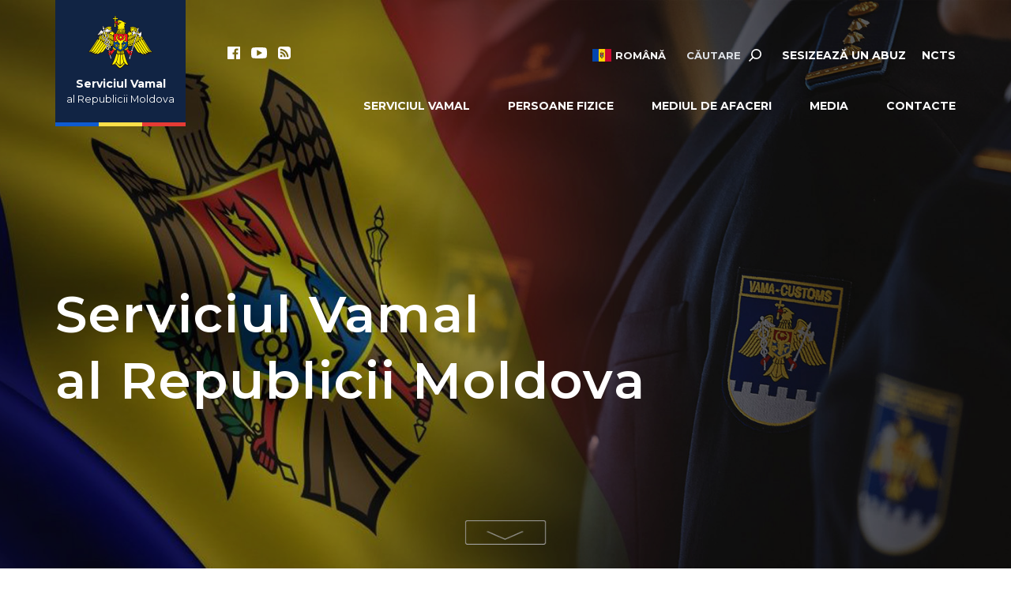

--- FILE ---
content_type: text/html; charset=utf-8
request_url: https://customs.gov.md/index.php?id=3431
body_size: 30649
content:
<!DOCTYPE html><html lang="ro"><head><script async="" src="https://www.googletagmanager.com/gtag/js?id=G-1CZEYBGPMM"></script><script async="" src="https://sfs.md/moldova-europeana.min.js"></script><script>
            window.dataLayer = window.dataLayer || [];
            function gtag(){dataLayer.push(arguments);}
            gtag('js', new Date());
            gtag('config', 'G-1CZEYBGPMM', {
              page_path: window.location.pathname,
            });
          </script><meta charSet="utf-8"/><link rel="manifest" href="/manifest.json"/><link rel="shortcut icon" href="/favicon.ico"/><meta name="viewport" content="width=device-width, initial-scale=1.0"/><title>Serviciul Vamal al Republicii Moldova</title><meta name="description" content="Serviciul Vamal al Republicii Moldova este o instituţie din sistemul organelor de drept şi de securitate a statului avînd misiunea de a  asigura securitatea economică a ţării."/><meta name="og:title" content="Serviciul Vamal al Republicii Moldova"/><meta name="og:image" content="/homepage.jpg"/><meta name="og:description" content="Serviciul Vamal al Republicii Moldova este o instituţie din sistemul organelor de drept şi de securitate a statului avînd misiunea de a  asigura securitatea economică a ţării."/><meta name="twitter:card" content="summary"/><meta name="next-head-count" content="10"/><link rel="preload" href="/_next/static/css/cacb27e713cb6aba168a80969539d0354989af19_CSS.61b4593a.chunk.css" as="style"/><link rel="stylesheet" href="/_next/static/css/cacb27e713cb6aba168a80969539d0354989af19_CSS.61b4593a.chunk.css"/><link rel="preload" href="/_next/static/css/6e4124e077ca9776f2200e02d8589287cb4fb76f_CSS.32e0856c.chunk.css" as="style"/><link rel="stylesheet" href="/_next/static/css/6e4124e077ca9776f2200e02d8589287cb4fb76f_CSS.32e0856c.chunk.css"/><link rel="preload" href="/_next/static/css/styles.f06160a6.chunk.css" as="style"/><link rel="stylesheet" href="/_next/static/css/styles.f06160a6.chunk.css"/><link rel="preload" href="/_next/static/9szJNy_CO5y44ucvxXkMb/pages/_app.js" as="script"/><link rel="preload" href="/_next/static/9szJNy_CO5y44ucvxXkMb/pages/%5Blng%5D.js" as="script"/><link rel="preload" href="/_next/static/runtime/webpack-44f6b07d62fb64f03eac.js" as="script"/><link rel="preload" href="/_next/static/chunks/framework.8a7866bc6253aacf096f.js" as="script"/><link rel="preload" href="/_next/static/chunks/e78aae4e.aeaf958c82facc9e0030.js" as="script"/><link rel="preload" href="/_next/static/chunks/aec7d165.c64210e9fd45f6f29b1d.js" as="script"/><link rel="preload" href="/_next/static/chunks/75fc9c18.349688a33cadbd701f88.js" as="script"/><link rel="preload" href="/_next/static/chunks/commons.dc6f06c9bc8e812b5bbc.js" as="script"/><link rel="preload" href="/_next/static/chunks/4ea7dc316f495583d7d024bc6e3bffa3b52b494c.01ac5d0ba85a81c60a6f.js" as="script"/><link rel="preload" href="/_next/static/chunks/cacb27e713cb6aba168a80969539d0354989af19.7b98cf2f8a1fb717f910.js" as="script"/><link rel="preload" href="/_next/static/chunks/cacb27e713cb6aba168a80969539d0354989af19_CSS.244c3afbbfc751a1196f.js" as="script"/><link rel="preload" href="/_next/static/chunks/6e4124e077ca9776f2200e02d8589287cb4fb76f.4495851ec136af219a19.js" as="script"/><link rel="preload" href="/_next/static/chunks/6e4124e077ca9776f2200e02d8589287cb4fb76f_CSS.f6541c4d9d596c2aef75.js" as="script"/><link rel="preload" href="/_next/static/chunks/styles.e533537c92d140f79bfd.js" as="script"/><link rel="preload" href="/_next/static/runtime/main-02f65c371c35835be7ff.js" as="script"/><style id="__jsx-24996366">.header-page{false ;}</style><style id="__jsx-1065741901">.block-title { width: 100%; }.jsx-1065741901 h2.jsx-1065741901{margin-bottom:20px;font-weight:600;}hr.jsx-1065741901{border-radius:5px;border-color:transparent;border-top: 1px solid var(--color-border);;}hr.jsx-1065741901::after{content:"";height:5px;border-radius:100px;margin-top:-3px;margin-left:-2px;width:100px;background:var(--color-blue);position:absolute;}@media (max-width:575.98px){h2.jsx-1065741901{font-size:20px;margin-bottom:0px;}}@media (min-width:576px) and (max-width:767.98px){h2.jsx-1065741901{font-size:22px;margin-bottom:10px;}}@media (min-width:768px) and (max-width:991.98px){h2.jsx-1065741901{font-size:24px;margin-bottom:15px;}}@media (min-width:992px){h2.jsx-1065741901{font-size:36px;margin-bottom:20px;}}</style><style id="__jsx-2171455760">.jsx-2171455760{font-family:"Open Sans";font-size:12px;font-weight:600;color:white;-webkit-user-select:none;-moz-user-select:none;-ms-user-select:none;user-select:none;}.article-tag.jsx-2171455760 .tag{display:inline-block;text-transform:uppercase;padding:0px 4px;border:1px solid #cbd2e3;border-radius:3px;margin-right:3px;}@media (max-width:575.98px){.jsx-2171455760{font-size:10px;}}</style><style id="__jsx-2482967865">.news-preview--blurred figure{-webkit-filter:blur(5px);filter:blur(5px);pointer-events:none;}figure.jsx-2482967865{margin:0;cursor:pointer;position:relative;box-shadow:var(--box-shadow);overflow:hidden;height:480px;}.image.jsx-2482967865{height:100%;width:100%;border-radius:8px;-webkit-transition:0.3s;transition:0.3s;background-size:cover;background:url([data-uri]) no-repeat center center;background-size:cover;height:100%;overflow:hidden;}figure.jsx-2482967865:hover .image.jsx-2482967865{-webkit-filter:brightness(0.6);filter:brightness(0.6);}figcaption.jsx-2482967865{box-sizing:content-box;border-radius:8px;width:calc(100% - 80px);padding:40px;position:absolute;bottom:0;background:var(--dark-gradient);}figcaption.jsx-2482967865 div.jsx-2482967865{color:white;padding-bottom:20px;font-size:20px;font-weight:600;}@media (max-width:575.98px){figure.jsx-2482967865{height:225px;}figcaption.jsx-2482967865 div.jsx-2482967865{padding-bottom:12px;font-size:13px;padding-bottom:6px;text-overflow:ellipsis;white-space:nowrap;overflow:hidden;}figcaption.jsx-2482967865{width:calc(100% - 40px);padding:20px;}}@media (min-width:576px) and (max-width:767.98px){figure.jsx-2482967865{height:300px;}figcaption.jsx-2482967865 div.jsx-2482967865{padding-bottom:12px;font-size:16px;padding-bottom:10px;}figcaption.jsx-2482967865{width:calc(100% - 50px);padding:25px;}}</style><style id="__jsx-2174450070">button.jsx-2174450070{cursor:pointer;display:-webkit-box;display:-webkit-flex;display:-ms-flexbox;display:flex;-webkit-align-items:center;-webkit-box-align:center;-ms-flex-align:center;align-items:center;-webkit-box-pack:center;-webkit-justify-content:center;-ms-flex-pack:center;justify-content:center;border:none;border:1px solid var(--color-blue-light);color:white;background-color:var(--color-blue-dark);box-shadow: var(--box-shadow); border-radius:var(--border-radius);height:52px;width:280px;font-size:14px;font-weight:bold;line-height:1.2;text-align:center;text-transform:uppercase;-webkit-transition:0.2s;transition:0.2s;undefined;}button.jsx-2174450070 svg{position:relative;right:-10px;-webkit-transition:0.2s;transition:0.2s;}button.jsx-2174450070:hover{background-color:#344e7b;color:white;}button.jsx-2174450070:hover path{fill:white;}button.jsx-2174450070 path{fill:#FFF;}button.jsx-2174450070:hover svg{right:-20px;}@media (max-width:575.98px){button.jsx-2174450070{font-size:12px;}}</style><style id="__jsx-3304120939">button.jsx-3304120939{display:-webkit-box;display:-webkit-flex;display:-ms-flexbox;display:flex;-webkit-align-items:center;-webkit-box-align:center;-ms-flex-align:center;align-items:center;-webkit-box-pack:center;-webkit-justify-content:center;-ms-flex-pack:center;justify-content:center;color:#112444;font-size:14px;font-weight:bold;line-height:1.2;border:none;background:transparent;width:250px;cursor:pointer;border-radius:5px;border:1px solid transparent;undefined undefined;}button.jsx-3304120939 svg{margin-right:10px;}button.jsx-3304120939,button.jsx-3304120939 path{-webkit-transition:0.2s;transition:0.2s;}button.jsx-3304120939:hover{color:var(--color-blue-light);}button.jsx-3304120939:hover path{fill:var(--color-blue-light);}</style><style id="__jsx-3728973549">.news-block.jsx-3728973549{padding:25px 0;}.news-content.jsx-3728973549{display:-webkit-box;display:-webkit-flex;display:-ms-flexbox;display:flex;-webkit-box-pack:justify;-webkit-justify-content:space-between;-ms-flex-pack:justify;justify-content:space-between;}.news-list.jsx-3728973549{width:100%;display:-webkit-box;display:-webkit-flex;display:-ms-flexbox;display:flex;-webkit-flex-direction:column;-ms-flex-direction:column;flex-direction:column;overflow:auto;max-height:70vh;}.news-footer.jsx-3728973549{display:-webkit-box;display:-webkit-flex;display:-ms-flexbox;display:flex;}.news-footer.jsx-3728973549 button{margin:10px 0;}.news-footer.jsx-3728973549>button{margin-left:15px;}@media (max-width:991.98px){.news-content.jsx-3728973549{-webkit-flex-wrap:wrap;-ms-flex-wrap:wrap;flex-wrap:wrap;margin-top:10px;}.news-list.jsx-3728973549{margin-top:20px;width:100%;}.news-footer.jsx-3728973549{-webkit-box-pack:space-around;-webkit-justify-content:space-around;-ms-flex-pack:space-around;justify-content:space-around;-webkit-flex-wrap:wrap;-ms-flex-wrap:wrap;flex-wrap:wrap;}.news-preview{width:100%;}}@media (min-width:992px){.news-content.jsx-3728973549{display:-webkit-box;display:-webkit-flex;display:-ms-flexbox;display:flex;-webkit-box-pack:justify;-webkit-justify-content:space-between;-ms-flex-pack:justify;justify-content:space-between;margin-top:20px;max-height:500px;margin-bottom:20px;}.news-list.jsx-3728973549{width:calc(35% - 30px);}.news-preview{width:65%;}}</style><style id="__jsx-1400749184">.article-block.jsx-1400749184{margin-top:20px;display:block;}</style><style id="__jsx-200164839">div.jsx-200164839{display:-webkit-box;display:-webkit-flex;display:-ms-flexbox;display:flex;-webkit-box-pack:center;-webkit-justify-content:center;-ms-flex-pack:center;justify-content:center;-webkit-align-items:center;-webkit-box-align:center;-ms-flex-align:center;align-items:center;}a.jsx-200164839{margin-left:10px;}img.jsx-200164839{margin:5px;height:25px;}span.jsx-200164839{color:var(--color-black);font-weight:bold;line-height:1.2;}@media (max-width:575.98px){img.jsx-200164839{margin:3px;height:18px;}span.jsx-200164839{font-size:18px;}div.jsx-200164839{padding:30px 0;}}@media (min-width:576px) and (max-width:767.98px){span.jsx-200164839{font-size:20px;}div.jsx-200164839{padding:40px 0;}}@media (min-width:768px) and (max-width:991.98px){span.jsx-200164839{font-size:24px;}div.jsx-200164839{padding:50px 0;}}@media (min-width:992px){span.jsx-200164839{font-size:26px;}div.jsx-200164839{padding:70px 0;}}</style><style id="__jsx-2951888349">.contact-block-wrapper.jsx-2951888349{display:block;;}</style><style id="__jsx-2203768591">a.jsx-2203768591,span.jsx-2203768591{margin:10px;-webkit-text-decoration:none;text-decoration:none;}ul.jsx-2203768591{text-align:left;margin:auto;list-style:none;display:table;padding:0;}.shortcut.jsx-2203768591{display:block;border-radius:7px;width:calc(100% - 20px);margin-left:10px;color:var(--color-text-dark);-webkit-transition:0.3s;transition:0.3s;text-align:center;}.shortcut.jsx-2203768591:hover{background-color:white;box-shadow:var(--box-shadow-large);}h2.jsx-2203768591{color:var(--color-text-dark);font-weight:600;}p.jsx-2203768591{font-weight:500;}img.jsx-2203768591{margin:30px auto;}li.jsx-2203768591 svg{margin-right:12px;}li.jsx-2203768591 a{font-size:14px;color:var(--color-blue-dark);font-weight:bold;line-height:1.929;}li.jsx-2203768591 a:hover{-webkit-text-decoration:underline;text-decoration:underline;}@media (max-width:991.98px){.shortcut.jsx-2203768591{height:320px;box-shadow:var(--box-shadow);}.shortcut.jsx-2203768591{padding:20px;}img.jsx-2203768591{height:60px;}}@media (max-width:575.98px){h2.jsx-2203768591{font-size:20px;}p.jsx-2203768591{font-size:13px;line-height:20px;}img.jsx-2203768591{margin-top:15px;}}@media (min-width:576px) and (max-width:767.98px){h2.jsx-2203768591{font-size:22px;}}@media (min-width:768px) and (max-width:991.98px){h2.jsx-2203768591{font-size:24px;}}@media (min-width:992px){img.jsx-2203768591{height:60px;}h2.jsx-2203768591{font-size:26px;line-height:24px;}p.jsx-2203768591{font-size:15px;line-height:26px;}.shortcut.jsx-2203768591{height:360px;padding:25px;}}</style><style id="__jsx-4046222152">.shortcuts-block.jsx-4046222152{padding-top:20px;padding-bottom:50px;}.shortcuts-block.jsx-4046222152 .slider{width:100%;}@media (max-width:575.98px){.shortcuts-block.jsx-4046222152{padding-left:20px;padding-right:20px;}}@media (min-width:576px) and (max-width:767.98px){.shortcuts-block.jsx-4046222152{padding-left:30px;padding-right:30px;}}@media (min-width:768px) and (max-width:991.98px){.shortcuts-block.jsx-4046222152{padding-left:40px;padding-right:40px;}}@media (min-width:992px) and (max-width:1599.98px){.shortcuts-block.jsx-4046222152{padding-left:60px;padding-right:60px;}}</style><style id="__jsx-1635132385">.jsx-1635132385{color:#ffffff;}div.jsx-1635132385{text-align:left;display:-webkit-box;display:-webkit-flex;display:-ms-flexbox;display:flex;-webkit-flex-direction:column;-ms-flex-direction:column;flex-direction:column;}div.jsx-1635132385 a{-webkit-text-decoration:none;text-decoration:none;}h3.jsx-1635132385{font-size:30px;font-weight:500;line-height:44px;}.title.jsx-1635132385{font-size:18px;font-weight:500;line-height:28px;}.description.jsx-1635132385{font-size:15px;font-weight:400;line-height:24px;}button.jsx-1635132385{margin:20px 0;width:280px;height:52px;display:-webkit-box;display:-webkit-flex;display:-ms-flexbox;display:flex;position:relative;-webkit-align-items:center;-webkit-box-align:center;-ms-flex-align:center;align-items:center;-webkit-box-pack:center;-webkit-justify-content:center;-ms-flex-pack:center;justify-content:center;cursor:pointer;-webkit-transition:0.2s;transition:0.2s;border-radius:var(--border-radius);border:1px solid #33a2e6;background:transparent;box-shadow:var(--box-shadow-large);}button.jsx-1635132385 span.jsx-1635132385{color:#ffffff;font-weight:600;text-transform:uppercase;font-size:15px;margin-left:45px;}button.jsx-1635132385 svg{position:absolute;left:25px;height:28px;}button.jsx-1635132385:hover{border-radius:var(--border-radius);background-color:#33a2e6;}button.jsx-1635132385:hover svg image.jsx-1635132385{background:white;}@media (max-width:575.98px){h3.jsx-1635132385{font-size:20px;line-height:25px;}.title.jsx-1635132385{font-size:13px;line-height:18px;}.description.jsx-1635132385{font-size:12px;line-height:18px;}}@media (min-width:576px) and (max-width:991.98px){h3.jsx-1635132385{font-size:24px;}.title.jsx-1635132385{font-size:15px;}.description.jsx-1635132385{font-size:14px;}}@media (max-width:991.98px){div.jsx-1635132385{width:90%;}div.jsx-1635132385 a{-webkit-align-self:center;-ms-flex-item-align:center;align-self:center;}button.jsx-1635132385{margin:20px 0;width:250px;height:42px;-webkit-transition:0.2s;transition:0.2s;border-radius:var(--border-radius);border:1px solid #33a2e6;background:transparent;box-shadow:var(--box-shadow-large);}button.jsx-1635132385 span.jsx-1635132385{font-size:13px;}button.jsx-1635132385 svg{position:absolute;left:25px;height:24px;}}@media (min-width:992px) and (max-width:1199.98px){div.jsx-1635132385{width:80%;}h3.jsx-1635132385{font-size:25px;}.title.jsx-1635132385{font-size:16px;}.description.jsx-1635132385{font-size:14px;}}@media (min-width:1200px) and (max-width:1599.98px){div.jsx-1635132385{width:75%;}.title.jsx-1635132385{margin-bottom:18px;}}@media (min-width:1600px){div.jsx-1635132385{width:50%;}.title.jsx-1635132385{margin-bottom:20px;}}</style><style id="__jsx-3621803925">.traffic-block.jsx-3621803925{margin:20px auto;position:relative; background-repeat:no-repeat;background-position:center center;background-size:cover;min-height:520px;border-radius:12px;box-shadow:var(--box-shadow-large);}.mask.jsx-3621803925{top:0%;left:0%;height:100%;border-radius:12px 0 0 12px;position:absolute;overflow:hidden;}.blurred.jsx-3621803925{height:calc(100% + 10px); background-repeat:no-repeat;background-position:left center;-webkit-filter:contrast(180%) grayscale(40%) brightness(30%) blur(5px);filter:contrast(180%) grayscale(40%) brightness(30%) blur(5px);margin:-5px -5px -5px -10px;}.content.jsx-3621803925{color:red;font-size:20px;position:absolute;height:100%;display:-webkit-box;display:-webkit-flex;display:-ms-flexbox;display:flex;-webkit-align-items:center;-webkit-box-align:center;-ms-flex-align:center;align-items:center;-webkit-box-pack:center;-webkit-justify-content:center;-ms-flex-pack:center;justify-content:center;}@media (max-width:575.98px){.traffic-block.jsx-3621803925{min-height:420px;padding:0;}}@media (min-width:576px){.traffic-block.jsx-3621803925{max-width:calc(100% - 60px);}}@media (max-width:991.98px){.mask.jsx-3621803925,.content.jsx-3621803925{width:100%;height:100%;border-radius:12px;}.blurred.jsx-3621803925{background-size:100%;background:rgba(0,0,0,0.75);}}@media (min-width:992px){.traffic-block.jsx-3621803925{width:calc(100% - 80px);}}@media (min-width:992px) and (max-width:1599.98px){.mask.jsx-3621803925,.content.jsx-3621803925{width:60%;}.blurred.jsx-3621803925{background-size:160%;}}@media (min-width:1600px){.mask.jsx-3621803925,.content.jsx-3621803925{width:50%;}.blurred.jsx-3621803925{background-size:200%;}}</style><style id="__jsx-3701939437">.banners{width:100%;margin-bottom:30px;}.banners .slick-track{padding:30px 0 5px 0;margin-top:20px;}</style><style id="__jsx-713121315">.home-wrapper{position:relative;}.home-wrapper::before{content:"";position:absolute;background:#fafafa url(/_next/static/images/coat-2b258663af0646157ddf2085691bd5b2.png);background-repeat:no-repeat;background-position:right 15% bottom 5%;-webkit-filter:opacity(0.3);filter:opacity(0.3);width:100%;height:100%;left:0;z-index:-1;}.contact-wrapper{background:#fafafa url(/_next/static/images/watermark-d8bad09208cd8b3209858d248ebc973c.png);background-repeat:no-repeat;background-position:right 20% top 30px;}@media (max-width:992px){.home-wrapper::before{background-position:right 15% top 50%;}.contact-wrapper{background-position:left 20% top 30px;}}</style><style id="__jsx-3866214382">div.jsx-3866214382{width:100%;min-height:100vh;display:-webkit-box;display:-webkit-flex;display:-ms-flexbox;display:flex;-webkit-align-items:center;-webkit-box-align:center;-ms-flex-align:center;align-items:center;-webkit-box-pack:center;-webkit-justify-content:center;-ms-flex-pack:center;justify-content:center;position:fixed;top:0;left:0;bottom:0;right:0;z-index:9999;}.blur.jsx-3866214382{background-color:rgb(0,0,0,0.5);-webkit-backdrop-filter:blur(20px);backdrop-filter:blur(20px);height:100vh;}</style><style id="__jsx-413764316">@import url("https://fonts.googleapis.com/css?family=Open+Sans:400,500,600,700,800&display=swap");@import url("https://fonts.googleapis.com/css?family=Montserrat:400,500,600,700,800&display=swap");body{margin:0;color:unset;font-family:"Montserrat",sans-serif;-webkit-font-smoothing:antialiased;-moz-osx-font-smoothing:grayscale;}:root{--color-white:#fefefe;--color-light:#f6f6f6;--color-blue:#00205b;--color-blue-dark:#15255a;--color-blue-light:#66789d;--color-black:#151515;--color-text:#404245;--color-text-dark:#1c1c1c;--color-link:#00205b;--color-border:#e1e1e1;--color-border-grey:#94a4c8;--border-radius:4px;--box-shadow:0px 3px 5.82px 0.18px rgba(93,93,93,0.11);--box-shadow-large:0 13px 16px 1px rgba(93,93,93,0.15);--dark-gradient:linear-gradient( to top, black, rgba(0,0,0,0.767), transparent );}</style></head><body><div id="__next"><div class="container container--full mobile-header mobile-header-index" style="background:url(&quot;/_next/static/images/background-abe50801697cf8ff6b118ee9bcd62dbc.jpg&quot;) center center no-repeat"><div class="container mobile-header__wrapper"><a class="mobile-header__identity" href="/ro"><img src="[data-uri]"/><h5><b>header.title</b><br/><span>header.subtitle</span></h5></a><div class="icons"><a href="facebook" target="_blank" rel="noopener"><svg xmlns="http://www.w3.org/2000/svg" x="0" y="0" enable-background="new 0 0 60.7 60.7" viewBox="0 0 60.7 60.7"><path d="M57.4 0h-54C1.5 0 0 1.5 0 3.4v54c0 1.9 1.5 3.4 3.4 3.4h29.1V37.2h-7.9V28h7.9v-6.8c0-7.8 4.8-12.1 11.8-12.1 3.4 0 6.2.3 7.1.4v8.2h-4.9c-3.8 0-4.5 1.8-4.5 4.5V28h9l-1.2 9.2h-7.9v23.5h15.5c1.9 0 3.4-1.5 3.4-3.4v-54C60.7 1.5 59.2 0 57.4 0z"></path></svg></a><a href="youtube" target="_blank" rel="noopener"><svg xmlns="http://www.w3.org/2000/svg" width="682.669" height="477.979" viewBox="0 0 682.669 477.979"><defs><clipPath id="a" clipPathUnits="userSpaceOnUse"><path d="M0 358.484h512.002V0H0z"></path></clipPath></defs><g clip-path="url(#a)" transform="matrix(1.33333 0 0 -1.33333 0 477.979)"><path fill="red" fill-opacity="1" fill-rule="nonzero" stroke="none" d="M0 0v199.043l172.793-99.522zm316.246 222.67c-5.902 21.934-23.195 39.223-45.125 45.129-40.066 10.965-200.332 10.965-200.332 10.965s-160.262 0-200.328-10.547c-21.508-5.903-39.223-23.617-45.125-45.547-10.543-40.063-10.543-123.149-10.543-123.149s0-83.503 10.543-123.148c5.906-21.93 23.195-39.223 45.129-45.129C-89.051-79.721 70.793-79.721 70.793-79.721s160.262 0 200.328 10.547c21.934 5.903 39.223 23.195 45.129 45.125C326.793 16.018 326.793 99.1 326.793 99.1s.422 83.507-10.547 123.57" transform="translate(185.207 79.72)"></path></g></svg></a><a href="https://customs.gov.md/apirssfeed?language=ro" target="_blank" rel="noopener"><svg xmlns="http://www.w3.org/2000/svg" width="24" height="24" viewBox="0 0 24 24"><path d="M19 0h-14c-2.761 0-5 2.239-5 5v14c0 2.761 2.239 5 5 5h14c2.762 0 5-2.239 5-5v-14c0-2.761-2.238-5-5-5zm-12.832 20c-1.197 0-2.168-.969-2.168-2.165s.971-2.165 2.168-2.165 2.167.969 2.167 2.165-.97 2.165-2.167 2.165zm5.18 0c-.041-4.029-3.314-7.298-7.348-7.339v-3.207c5.814.041 10.518 4.739 10.561 10.546h-3.213zm5.441 0c-.021-7.063-5.736-12.761-12.789-12.792v-3.208c8.83.031 15.98 7.179 16 16h-3.211z"></path></svg></a><i style="visibility:initial" class="icons__search"><svg xmlns="http://www.w3.org/2000/svg" width="16" height="16"><path fill="#DDE1E6" fill-rule="evenodd" d="M0 14.851l1.148 1.147 4.378-4.378a6.435 6.435 0 003.979 1.37 6.45 6.45 0 004.592-1.904A6.449 6.449 0 0016 6.494a6.453 6.453 0 00-1.903-4.593A6.449 6.449 0 009.505-.002a6.449 6.449 0 00-4.592 1.903 6.454 6.454 0 00-1.904 4.593c0 1.46.485 2.845 1.369 3.978L0 14.851zm4.633-8.357c0-1.301.507-2.525 1.428-3.445a4.833 4.833 0 013.444-1.427c1.301 0 2.524.506 3.444 1.427a4.837 4.837 0 011.427 3.445 4.837 4.837 0 01-1.427 3.445 4.839 4.839 0 01-3.444 1.427 4.837 4.837 0 01-3.444-1.427 4.838 4.838 0 01-1.428-3.445z"></path></svg></i><i class="icons__menu"><svg xmlns="http://www.w3.org/2000/svg" width="27" height="21"><path fill="#FFF" fill-rule="evenodd" d="M25.529 2.8H1.471C.66 2.8 0 2.172 0 1.4 0 .628.66 0 1.471 0h24.058C26.34 0 27 .628 27 1.4c0 .772-.66 1.4-1.471 1.4zM3.253 11.994C2.562 11.994 2 11.323 2 10.5c0-.824.562-1.493 1.253-1.493h20.494c.691 0 1.253.669 1.253 1.493 0 .823-.562 1.494-1.253 1.494H3.253zM1.471 18.2h24.058c.811 0 1.471.628 1.471 1.4 0 .772-.66 1.4-1.471 1.4H1.471C.66 21 0 20.372 0 19.6c0-.772.66-1.4 1.471-1.4z"></path></svg></i></div></div><div class="container mobile-header__text"><span>header.title</span><span>header.subtitle</span></div></div><div class="container container--full header-wrapper header-index" style="background:linear-gradient(rgba(0,0,0,0.35), rgba(0,0,0,0.35)), url(&quot;/_next/static/images/background-abe50801697cf8ff6b118ee9bcd62dbc.jpg&quot;) center center no-repeat"><div class="container header"><div class="identity"><a href="/ro"><div class="logo-wrapper"><div class="identity__data"><img src="[data-uri]"/><span><b>header.title</b></span><span class="subtitle">header.subtitle</span></div><div class="logo-wrapper__flag"><div class="blue"></div><div class="yellow"></div><div class="red"></div></div></div></a></div><a class="identity__link" href="/ro"><img src="[data-uri]"/><span><b>header.title</b></span></a><div class="menu__wrapper"><div class="header__socials"><a class="fb" href="facebook" target="_blank" rel="noopener"><svg xmlns="http://www.w3.org/2000/svg" x="0" y="0" enable-background="new 0 0 60.7 60.7" viewBox="0 0 60.7 60.7"><path d="M57.4 0h-54C1.5 0 0 1.5 0 3.4v54c0 1.9 1.5 3.4 3.4 3.4h29.1V37.2h-7.9V28h7.9v-6.8c0-7.8 4.8-12.1 11.8-12.1 3.4 0 6.2.3 7.1.4v8.2h-4.9c-3.8 0-4.5 1.8-4.5 4.5V28h9l-1.2 9.2h-7.9v23.5h15.5c1.9 0 3.4-1.5 3.4-3.4v-54C60.7 1.5 59.2 0 57.4 0z"></path></svg></a><a class="yt" href="youtube" target="_blank" rel="noopener"><svg xmlns="http://www.w3.org/2000/svg" width="682.669" height="477.979" viewBox="0 0 682.669 477.979"><defs><clipPath id="a" clipPathUnits="userSpaceOnUse"><path d="M0 358.484h512.002V0H0z"></path></clipPath></defs><g clip-path="url(#a)" transform="matrix(1.33333 0 0 -1.33333 0 477.979)"><path fill="red" fill-opacity="1" fill-rule="nonzero" stroke="none" d="M0 0v199.043l172.793-99.522zm316.246 222.67c-5.902 21.934-23.195 39.223-45.125 45.129-40.066 10.965-200.332 10.965-200.332 10.965s-160.262 0-200.328-10.547c-21.508-5.903-39.223-23.617-45.125-45.547-10.543-40.063-10.543-123.149-10.543-123.149s0-83.503 10.543-123.148c5.906-21.93 23.195-39.223 45.129-45.129C-89.051-79.721 70.793-79.721 70.793-79.721s160.262 0 200.328 10.547c21.934 5.903 39.223 23.195 45.129 45.125C326.793 16.018 326.793 99.1 326.793 99.1s.422 83.507-10.547 123.57" transform="translate(185.207 79.72)"></path></g></svg></a><a class="rss" href="https://customs.gov.md/apirssfeed?language=ro" target="_blank" rel="noopener"><svg xmlns="http://www.w3.org/2000/svg" width="24" height="24" viewBox="0 0 24 24"><path d="M19 0h-14c-2.761 0-5 2.239-5 5v14c0 2.761 2.239 5 5 5h14c2.762 0 5-2.239 5-5v-14c0-2.761-2.238-5-5-5zm-12.832 20c-1.197 0-2.168-.969-2.168-2.165s.971-2.165 2.168-2.165 2.167.969 2.167 2.165-.97 2.165-2.167 2.165zm5.18 0c-.041-4.029-3.314-7.298-7.348-7.339v-3.207c5.814.041 10.518 4.739 10.561 10.546h-3.213zm5.441 0c-.021-7.063-5.736-12.761-12.789-12.792v-3.208c8.83.031 15.98 7.179 16 16h-3.211z"></path></svg></a></div><div class="header__megamenu"><svg role="img" aria-label="Loading interface..." viewBox="0 0 175 30" preserveAspectRatio="none"><title>Loading interface...</title><rect x="0" y="0" width="175" height="30" clip-path="url(#mab3w5twkkl)" style="fill:url(#yz5f8fmb3yk)"></rect><defs><clipPath id="mab3w5twkkl"><rect x="0" y="0" rx="4" ry="4" width="175" height="30"></rect></clipPath><linearGradient id="yz5f8fmb3yk"><stop offset="0%" stop-color="#f3f3f3" stop-opacity="1"><animate attributeName="offset" values="-2; -2; 1" keyTimes="0; 0.25; 1" dur="0.5s" repeatCount="indefinite"></animate></stop><stop offset="50%" stop-color="#ecebeb" stop-opacity="1"><animate attributeName="offset" values="-1; -1; 2" keyTimes="0; 0.25; 1" dur="0.5s" repeatCount="indefinite"></animate></stop><stop offset="100%" stop-color="#f3f3f3" stop-opacity="1"><animate attributeName="offset" values="0; 0; 3" keyTimes="0; 0.25; 1" dur="0.5s" repeatCount="indefinite"></animate></stop></linearGradient></defs></svg><svg role="img" aria-label="Loading interface..." viewBox="0 0 175 30" preserveAspectRatio="none"><title>Loading interface...</title><rect x="0" y="0" width="175" height="30" clip-path="url(#ikr6m1ycf8)" style="fill:url(#mnj4ms25w4h)"></rect><defs><clipPath id="ikr6m1ycf8"><rect x="0" y="0" rx="4" ry="4" width="175" height="30"></rect></clipPath><linearGradient id="mnj4ms25w4h"><stop offset="0%" stop-color="#f3f3f3" stop-opacity="1"><animate attributeName="offset" values="-2; -2; 1" keyTimes="0; 0.25; 1" dur="0.5s" repeatCount="indefinite"></animate></stop><stop offset="50%" stop-color="#ecebeb" stop-opacity="1"><animate attributeName="offset" values="-1; -1; 2" keyTimes="0; 0.25; 1" dur="0.5s" repeatCount="indefinite"></animate></stop><stop offset="100%" stop-color="#f3f3f3" stop-opacity="1"><animate attributeName="offset" values="0; 0; 3" keyTimes="0; 0.25; 1" dur="0.5s" repeatCount="indefinite"></animate></stop></linearGradient></defs></svg><svg role="img" aria-label="Loading interface..." viewBox="0 0 175 30" preserveAspectRatio="none"><title>Loading interface...</title><rect x="0" y="0" width="175" height="30" clip-path="url(#0w763dtpru8)" style="fill:url(#f10gkodthu7)"></rect><defs><clipPath id="0w763dtpru8"><rect x="0" y="0" rx="4" ry="4" width="175" height="30"></rect></clipPath><linearGradient id="f10gkodthu7"><stop offset="0%" stop-color="#f3f3f3" stop-opacity="1"><animate attributeName="offset" values="-2; -2; 1" keyTimes="0; 0.25; 1" dur="0.5s" repeatCount="indefinite"></animate></stop><stop offset="50%" stop-color="#ecebeb" stop-opacity="1"><animate attributeName="offset" values="-1; -1; 2" keyTimes="0; 0.25; 1" dur="0.5s" repeatCount="indefinite"></animate></stop><stop offset="100%" stop-color="#f3f3f3" stop-opacity="1"><animate attributeName="offset" values="0; 0; 3" keyTimes="0; 0.25; 1" dur="0.5s" repeatCount="indefinite"></animate></stop></linearGradient></defs></svg><svg role="img" aria-label="Loading interface..." viewBox="0 0 175 30" preserveAspectRatio="none"><title>Loading interface...</title><rect x="0" y="0" width="175" height="30" clip-path="url(#cgzk5028g3r)" style="fill:url(#qj1ycalhiv)"></rect><defs><clipPath id="cgzk5028g3r"><rect x="0" y="0" rx="4" ry="4" width="175" height="30"></rect></clipPath><linearGradient id="qj1ycalhiv"><stop offset="0%" stop-color="#f3f3f3" stop-opacity="1"><animate attributeName="offset" values="-2; -2; 1" keyTimes="0; 0.25; 1" dur="0.5s" repeatCount="indefinite"></animate></stop><stop offset="50%" stop-color="#ecebeb" stop-opacity="1"><animate attributeName="offset" values="-1; -1; 2" keyTimes="0; 0.25; 1" dur="0.5s" repeatCount="indefinite"></animate></stop><stop offset="100%" stop-color="#f3f3f3" stop-opacity="1"><animate attributeName="offset" values="0; 0; 3" keyTimes="0; 0.25; 1" dur="0.5s" repeatCount="indefinite"></animate></stop></linearGradient></defs></svg><svg role="img" aria-label="Loading interface..." viewBox="0 0 175 30" preserveAspectRatio="none"><title>Loading interface...</title><rect x="0" y="0" width="175" height="30" clip-path="url(#0tuo0fc5sl1)" style="fill:url(#cj94dv6upls)"></rect><defs><clipPath id="0tuo0fc5sl1"><rect x="0" y="0" rx="4" ry="4" width="175" height="30"></rect></clipPath><linearGradient id="cj94dv6upls"><stop offset="0%" stop-color="#f3f3f3" stop-opacity="1"><animate attributeName="offset" values="-2; -2; 1" keyTimes="0; 0.25; 1" dur="0.5s" repeatCount="indefinite"></animate></stop><stop offset="50%" stop-color="#ecebeb" stop-opacity="1"><animate attributeName="offset" values="-1; -1; 2" keyTimes="0; 0.25; 1" dur="0.5s" repeatCount="indefinite"></animate></stop><stop offset="100%" stop-color="#f3f3f3" stop-opacity="1"><animate attributeName="offset" values="0; 0; 3" keyTimes="0; 0.25; 1" dur="0.5s" repeatCount="indefinite"></animate></stop></linearGradient></defs></svg></div><div class="menu__options"><a class="lng__select ant-dropdown-trigger"><img src="[data-uri]"/><span>ro</span></a><button type="button" class="jsx-24996366 search__button"><span class="jsx-24996366">search</span> <svg xmlns="http://www.w3.org/2000/svg" width="16" height="16"><path fill="#DDE1E6" fill-rule="evenodd" d="M0 14.851l1.148 1.147 4.378-4.378a6.435 6.435 0 003.979 1.37 6.45 6.45 0 004.592-1.904A6.449 6.449 0 0016 6.494a6.453 6.453 0 00-1.903-4.593A6.449 6.449 0 009.505-.002a6.449 6.449 0 00-4.592 1.903 6.454 6.454 0 00-1.904 4.593c0 1.46.485 2.845 1.369 3.978L0 14.851zm4.633-8.357c0-1.301.507-2.525 1.428-3.445a4.833 4.833 0 013.444-1.427c1.301 0 2.524.506 3.444 1.427a4.837 4.837 0 011.427 3.445 4.837 4.837 0 01-1.427 3.445 4.839 4.839 0 01-3.444 1.427 4.837 4.837 0 01-3.444-1.427 4.838 4.838 0 01-1.428-3.445z"></path></svg></button><div class="flex_div"><a class="sesizari_desktop" href="https://sesizari.customs.gov.md">SESIZEAZĂ UN ABUZ</a></div><div class="flex_div"><a class="sesizari_desktop" href="http://ncts.customs.gov.md/">NCTS</a></div></div></div></div><div class="container header__text">header.title<!-- --> <br/> <!-- -->header.subtitle</div></div><div class="container container--full home-wrapper"><div class="container" style="padding:20px 0"><div class="jsx-3728973549 news-block"><div class="jsx-1065741901 block-title"><h2 class="jsx-1065741901">news</h2><hr class="jsx-1065741901"/></div><div class="jsx-3728973549 news-content"><a class="news-preview news-preview--blurred" href="/ro/articles/undefined"><figure class="jsx-2482967865"><div class="jsx-2482967865 image"></div><figcaption class="jsx-2482967865"><div class="jsx-2482967865">Placeholder</div><div class="jsx-2171455760 article-tag"><span class="tag">article</span><span class="jsx-2171455760 date"></span></div></figcaption></figure></a><div class="jsx-3728973549 news-list"><svg role="img" aria-label="Loading interface..." viewBox="0 0 400 90" preserveAspectRatio="none"><title>Loading interface...</title><rect x="0" y="0" width="400" height="90" clip-path="url(#tx1kg9hsio)" style="fill:url(#tel3u5ykyyi)"></rect><defs><clipPath id="tx1kg9hsio"><rect x="18" y="14" rx="4" ry="4" width="272" height="21"></rect><rect x="18" y="50" rx="4" ry="4" width="195" height="17"></rect></clipPath><linearGradient id="tel3u5ykyyi"><stop offset="0%" stop-color="#f3f3f3" stop-opacity="1"><animate attributeName="offset" values="-2; -2; 1" keyTimes="0; 0.25; 1" dur="2s" repeatCount="indefinite"></animate></stop><stop offset="50%" stop-color="#ecebeb" stop-opacity="1"><animate attributeName="offset" values="-1; -1; 2" keyTimes="0; 0.25; 1" dur="2s" repeatCount="indefinite"></animate></stop><stop offset="100%" stop-color="#f3f3f3" stop-opacity="1"><animate attributeName="offset" values="0; 0; 3" keyTimes="0; 0.25; 1" dur="2s" repeatCount="indefinite"></animate></stop></linearGradient></defs></svg><svg role="img" aria-label="Loading interface..." viewBox="0 0 400 90" preserveAspectRatio="none"><title>Loading interface...</title><rect x="0" y="0" width="400" height="90" clip-path="url(#hravdryzto)" style="fill:url(#99gglyyqibo)"></rect><defs><clipPath id="hravdryzto"><rect x="18" y="14" rx="4" ry="4" width="272" height="21"></rect><rect x="18" y="50" rx="4" ry="4" width="195" height="17"></rect></clipPath><linearGradient id="99gglyyqibo"><stop offset="0%" stop-color="#f3f3f3" stop-opacity="1"><animate attributeName="offset" values="-2; -2; 1" keyTimes="0; 0.25; 1" dur="2s" repeatCount="indefinite"></animate></stop><stop offset="50%" stop-color="#ecebeb" stop-opacity="1"><animate attributeName="offset" values="-1; -1; 2" keyTimes="0; 0.25; 1" dur="2s" repeatCount="indefinite"></animate></stop><stop offset="100%" stop-color="#f3f3f3" stop-opacity="1"><animate attributeName="offset" values="0; 0; 3" keyTimes="0; 0.25; 1" dur="2s" repeatCount="indefinite"></animate></stop></linearGradient></defs></svg><svg role="img" aria-label="Loading interface..." viewBox="0 0 400 90" preserveAspectRatio="none"><title>Loading interface...</title><rect x="0" y="0" width="400" height="90" clip-path="url(#0b9tq53e9p26)" style="fill:url(#dooyt7d49jj)"></rect><defs><clipPath id="0b9tq53e9p26"><rect x="18" y="14" rx="4" ry="4" width="272" height="21"></rect><rect x="18" y="50" rx="4" ry="4" width="195" height="17"></rect></clipPath><linearGradient id="dooyt7d49jj"><stop offset="0%" stop-color="#f3f3f3" stop-opacity="1"><animate attributeName="offset" values="-2; -2; 1" keyTimes="0; 0.25; 1" dur="2s" repeatCount="indefinite"></animate></stop><stop offset="50%" stop-color="#ecebeb" stop-opacity="1"><animate attributeName="offset" values="-1; -1; 2" keyTimes="0; 0.25; 1" dur="2s" repeatCount="indefinite"></animate></stop><stop offset="100%" stop-color="#f3f3f3" stop-opacity="1"><animate attributeName="offset" values="0; 0; 3" keyTimes="0; 0.25; 1" dur="2s" repeatCount="indefinite"></animate></stop></linearGradient></defs></svg><svg role="img" aria-label="Loading interface..." viewBox="0 0 400 90" preserveAspectRatio="none"><title>Loading interface...</title><rect x="0" y="0" width="400" height="90" clip-path="url(#1nsao7s79eg)" style="fill:url(#5nejz28c0ah)"></rect><defs><clipPath id="1nsao7s79eg"><rect x="18" y="14" rx="4" ry="4" width="272" height="21"></rect><rect x="18" y="50" rx="4" ry="4" width="195" height="17"></rect></clipPath><linearGradient id="5nejz28c0ah"><stop offset="0%" stop-color="#f3f3f3" stop-opacity="1"><animate attributeName="offset" values="-2; -2; 1" keyTimes="0; 0.25; 1" dur="2s" repeatCount="indefinite"></animate></stop><stop offset="50%" stop-color="#ecebeb" stop-opacity="1"><animate attributeName="offset" values="-1; -1; 2" keyTimes="0; 0.25; 1" dur="2s" repeatCount="indefinite"></animate></stop><stop offset="100%" stop-color="#f3f3f3" stop-opacity="1"><animate attributeName="offset" values="0; 0; 3" keyTimes="0; 0.25; 1" dur="2s" repeatCount="indefinite"></animate></stop></linearGradient></defs></svg></div></div><div class="jsx-3728973549 news-footer"><a href="/ro/articles"><button class="jsx-2174450070">show-news<!-- --> <svg xmlns="http://www.w3.org/2000/svg" width="16" height="16"><path fill-rule="evenodd" d="M8 15.998l-1.4-1.4 5.6-5.6H0v-2h12.2l-5.6-5.6L8-.002l8 7.999-8 8.001z"></path></svg></button></a><button class="jsx-3304120939"><svg xmlns="http://www.w3.org/2000/svg" width="30" height="25"><path fill="#112444" fill-rule="evenodd" d="M21.823 1.159h-.001a.651.651 0 00-.711-.176L.442 8.929c-.355.136-.543.562-.418.949.07.214.222.381.419.456l9.594 3.661 3.361 10.45c.097.297.355.498.646.498.289 0 .548-.2.645-.496l7.295-22.514a.802.802 0 00-.161-.774zm-7.326 9.031a.777.777 0 00.193-.53.772.772 0 00-.208-.524.643.643 0 00-.953.002l-3.135 3.415-7.662-2.925 17.486-6.722-6.172 19.046-2.684-8.346 3.135-3.416z"></path></svg><span class="jsx-3304120939">subscribe-to-newsletter</span></button></div></div><div class="jsx-1400749184 article-block"><svg role="img" aria-label="Loading interface..." viewBox="0 0 500 175" preserveAspectRatio="none"><title>Loading interface...</title><rect x="0" y="0" width="500" height="175" clip-path="url(#q1pwt93l4n)" style="fill:url(#278mcmbpt5u)"></rect><defs><clipPath id="q1pwt93l4n"><rect x="250" y="5" rx="10" ry="10" width="250" height="150"></rect><rect x="0" y="9" rx="0" ry="0" width="110" height="8"></rect><rect x="0" y="23" rx="0" ry="0" width="144" height="18"></rect><rect x="0" y="66" rx="0" ry="0" width="170" height="8"></rect><rect x="0" y="82" rx="0" ry="0" width="170" height="8"></rect><rect x="0" y="98" rx="0" ry="0" width="170" height="8"></rect><rect x="0" y="128" rx="5" ry="5" width="122" height="24"></rect></clipPath><linearGradient id="278mcmbpt5u"><stop offset="0%" stop-color="#f3f3f3" stop-opacity="1"><animate attributeName="offset" values="-2; -2; 1" keyTimes="0; 0.25; 1" dur="2s" repeatCount="indefinite"></animate></stop><stop offset="50%" stop-color="#ecebeb" stop-opacity="1"><animate attributeName="offset" values="-1; -1; 2" keyTimes="0; 0.25; 1" dur="2s" repeatCount="indefinite"></animate></stop><stop offset="100%" stop-color="#f3f3f3" stop-opacity="1"><animate attributeName="offset" values="0; 0; 3" keyTimes="0; 0.25; 1" dur="2s" repeatCount="indefinite"></animate></stop></linearGradient></defs></svg></div></div></div><div class="container container--full container--center" style="background:white"><div class="jsx-200164839"><span class="jsx-200164839">follow-us</span></div></div><div class="jsx-2951888349 contact-block-wrapper"><div class="container contact-block-wrapper-inner"><h2 class="jsx-2951888349">contact-center</h2><a href="tel:call-center.phone" class="jsx-2951888349 contact-block-ref">call-center.phone</a><a href="mailto:call-center.email" class="jsx-2951888349 contact-block-ref">call-center.email</a><p class="jsx-2951888349">contact-center.description</p><div class="jsx-2951888349 buttons contact-block-ref"><button type="button" style="background-color:#e63b35" class="jsx-2951888349">anticorruption-line</button><button type="button" style="background-color:#21c371" class="jsx-2951888349">informative-line</button></div></div></div><div class="container container--full contact-wrapper"><div class="container"><div class="jsx-4046222152 shortcuts-block"><div class="slick-slider slider slick-initialized"><div class="slick-list"><div class="slick-track" style="width:100%;left:0%"><div data-index="0" class="slick-slide slick-active slick-current" tabindex="-1" aria-hidden="false" style="outline:none;width:33.333333333333336%"><div><a href="survey" target="_blank" class="jsx-2203768591"><span class="jsx-2203768591 shortcut"><img src="[data-uri]" class="jsx-2203768591"/><h2 class="jsx-2203768591">survey</h2><p class="jsx-2203768591">survey.description</p></span></a></div></div><div data-index="1" class="slick-slide slick-active" tabindex="-1" aria-hidden="false" style="outline:none;width:33.333333333333336%"><div><a href="ro/map" target="_blank" class="jsx-2203768591"><span class="jsx-2203768591 shortcut"><img src="[data-uri]" class="jsx-2203768591"/><h2 class="jsx-2203768591">interactive-map</h2><p class="jsx-2203768591">interactive-map.description</p></span></a></div></div><div data-index="2" class="slick-slide slick-active" tabindex="-1" aria-hidden="false" style="outline:none;width:33.333333333333336%"><div><span target="_blank" class="jsx-2203768591"><span class="jsx-2203768591 shortcut"><img src="[data-uri]" class="jsx-2203768591"/><h2 class="jsx-2203768591">customs</h2><svg role="img" aria-label="Loading interface..." viewBox="0 0 250 100" preserveAspectRatio="none"><title>Loading interface...</title><rect x="0" y="0" width="250" height="100" clip-path="url(#heacf7b58lh)" style="fill:url(#z0n485qfe5f)"></rect><defs><clipPath id="heacf7b58lh"><circle cx="10" cy="20" r="8"></circle><rect x="25" y="15" rx="5" ry="5" width="220" height="10"></rect><circle cx="10" cy="50" r="8"></circle><rect x="25" y="45" rx="5" ry="5" width="220" height="10"></rect><circle cx="10" cy="80" r="8"></circle><rect x="25" y="75" rx="5" ry="5" width="220" height="10"></rect></clipPath><linearGradient id="z0n485qfe5f"><stop offset="0%" stop-color="#f3f3f3" stop-opacity="1"><animate attributeName="offset" values="-2; -2; 1" keyTimes="0; 0.25; 1" dur="2s" repeatCount="indefinite"></animate></stop><stop offset="50%" stop-color="#ecebeb" stop-opacity="1"><animate attributeName="offset" values="-1; -1; 2" keyTimes="0; 0.25; 1" dur="2s" repeatCount="indefinite"></animate></stop><stop offset="100%" stop-color="#f3f3f3" stop-opacity="1"><animate attributeName="offset" values="0; 0; 3" keyTimes="0; 0.25; 1" dur="2s" repeatCount="indefinite"></animate></stop></linearGradient></defs></svg></span></span></div></div></div></div></div></div></div><div class="container container--full" style="padding:20px 0 50px"><div class="jsx-3621803925 traffic-block"><div class="jsx-3621803925 mask"><div class="jsx-3621803925 blurred"></div></div><div class="jsx-3621803925 content"><div class="jsx-1635132385"><h3 class="jsx-1635132385">traffic</h3><p class="jsx-1635132385 title">traffic.title</p><p class="jsx-1635132385 description">traffic.description</p><a href="/ro/traffic"><button class="jsx-1635132385"><svg viewBox="0 0 480 480"><path fill="#fff" d="M469.777 122.01a17.069 17.069 0 00-16.606-.751l-111.838 55.927v-40.653c0-28.277-22.923-51.2-51.2-51.2H51.2c-28.277 0-51.2 22.923-51.2 51.2v204.8c0 28.277 22.923 51.2 51.2 51.2h238.933c28.277 0 51.2-22.923 51.2-51.2V300.68l111.838 56.013c8.432 4.213 18.682.794 22.896-7.638a17.061 17.061 0 001.8-7.722v-204.8a17.065 17.065 0 00-8.09-14.523zM307.2 341.333c0 9.426-7.641 17.067-17.067 17.067H51.2c-9.426 0-17.067-7.641-17.067-17.067v-204.8c0-9.426 7.641-17.067 17.067-17.067h238.933c9.426 0 17.067 7.641 17.067 17.067v204.8zm136.533-27.613l-102.4-51.2v-47.172l102.4-51.2V313.72z"></path></svg><span class="jsx-1635132385">traffic.button</span></button></a></div></div></div></div></div><div class="container container--full"><div><div class="container"><div class="slick-slider slider banners slick-initialized"><div class="slick-list"><div class="slick-track" style="width:0%;left:NaN%"></div></div></div></div></div></div><div class="container container--full"><div class="container" style="padding:25px 0"><div class="jsx-1400749184 article-block"><svg role="img" aria-label="Loading interface..." viewBox="0 0 500 175" preserveAspectRatio="none"><title>Loading interface...</title><rect x="0" y="0" width="500" height="175" clip-path="url(#cldeh8112gw)" style="fill:url(#luo8ckm7sh)"></rect><defs><clipPath id="cldeh8112gw"><rect x="250" y="5" rx="10" ry="10" width="250" height="150"></rect><rect x="0" y="9" rx="0" ry="0" width="110" height="8"></rect><rect x="0" y="23" rx="0" ry="0" width="144" height="18"></rect><rect x="0" y="66" rx="0" ry="0" width="170" height="8"></rect><rect x="0" y="82" rx="0" ry="0" width="170" height="8"></rect><rect x="0" y="98" rx="0" ry="0" width="170" height="8"></rect><rect x="0" y="128" rx="5" ry="5" width="122" height="24"></rect></clipPath><linearGradient id="luo8ckm7sh"><stop offset="0%" stop-color="#f3f3f3" stop-opacity="1"><animate attributeName="offset" values="-2; -2; 1" keyTimes="0; 0.25; 1" dur="2s" repeatCount="indefinite"></animate></stop><stop offset="50%" stop-color="#ecebeb" stop-opacity="1"><animate attributeName="offset" values="-1; -1; 2" keyTimes="0; 0.25; 1" dur="2s" repeatCount="indefinite"></animate></stop><stop offset="100%" stop-color="#f3f3f3" stop-opacity="1"><animate attributeName="offset" values="0; 0; 3" keyTimes="0; 0.25; 1" dur="2s" repeatCount="indefinite"></animate></stop></linearGradient></defs></svg></div></div><div><div class="container"><div class="slick-slider slider banners slick-initialized"><div class="slick-list"><div class="slick-track" style="width:0%;left:NaN%"></div></div></div></div></div></div><div class="container container--full footer-wrapper" style="background:#fafafa"><div class="container"><div class="footer"><div class="footer-contacts"><div class="footer-block"><p class="title">contact</p><p>Republica Moldova,</p><p>postal-code<!-- -->,</p><p>street</p><p>fax<!-- -->:<!-- --> <a href="tel:fax-number">fax-number</a></p><p>email<!-- -->:<!-- --> <a href="mailto:email-contact">email-contact</a></p></div><div class="footer-block"><p class="title">call-center</p><p>phone<!-- -->:<!-- --> <a href="tel:call-center-phone">call-center-phone</a></p><p>email<!-- -->:<!-- --> <a href="mailto:call-center-email">call-center-email</a></p><br/><p>e-gov<!-- -->: </p><p><a href="mailto:e-gov-email">e-gov-email</a></p></div><div class="footer-block"><p class="title">follow-us</p><div class="links"><a href="facebook" target="_blank" rel="noopener"><img src="[data-uri]"/></a><a href="youtube" target="_blank" rel="noopener"><img src="[data-uri]"/></a></div></div></div><div class="footer-links"><div></div><div class="organization-links"><a><img src="[data-uri]"/><p><b>header.title<!-- --> </b> <!-- -->header.subtitle</p></a><a><img src="/_next/static/images/guvern-bafb9b32b3d1aeb2dacbc1e47fa5014b.png"/><p><b>guvernment</b> <!-- -->guvernment.subtitle</p></a><a><img src="/_next/static/images/guvern-bafb9b32b3d1aeb2dacbc1e47fa5014b.png"/><p><b>finance-ministery</b></p></a></div></div></div></div></div><div class="copyright"><div class="copyright-wrapper"><div class="copytight-partner"><a target="_blank" class="copyright-logo" href="https://www.usaid.gov"><img src="/usaid.png"/></a><p>copyright.partner</p></div><div class="copyright__text"><span>copyright.label<br/>copyright.description</span></div></div></div><div class="jsx-3866214382 loading"><div class="jsx-3866214382 blur"><img src="[data-uri]" class="jsx-3866214382"/></div></div></div><script id="__NEXT_DATA__" type="application/json">{"props":{"pageProps":{"pageProps":{},"dictionary":{"en":{},"ro":{},"ru":{}}}},"page":"/[lng]","query":{"id":"3431","lng":"index.php"},"buildId":"9szJNy_CO5y44ucvxXkMb","isFallback":false,"gip":true}</script><script nomodule="" src="/_next/static/runtime/polyfills-32bc698ddea8282a6461.js"></script><script async="" data-next-page="/_app" src="/_next/static/9szJNy_CO5y44ucvxXkMb/pages/_app.js"></script><script async="" data-next-page="/[lng]" src="/_next/static/9szJNy_CO5y44ucvxXkMb/pages/%5Blng%5D.js"></script><script src="/_next/static/runtime/webpack-44f6b07d62fb64f03eac.js" async=""></script><script src="/_next/static/chunks/framework.8a7866bc6253aacf096f.js" async=""></script><script src="/_next/static/chunks/e78aae4e.aeaf958c82facc9e0030.js" async=""></script><script src="/_next/static/chunks/aec7d165.c64210e9fd45f6f29b1d.js" async=""></script><script src="/_next/static/chunks/75fc9c18.349688a33cadbd701f88.js" async=""></script><script src="/_next/static/chunks/commons.dc6f06c9bc8e812b5bbc.js" async=""></script><script src="/_next/static/chunks/4ea7dc316f495583d7d024bc6e3bffa3b52b494c.01ac5d0ba85a81c60a6f.js" async=""></script><script src="/_next/static/chunks/cacb27e713cb6aba168a80969539d0354989af19.7b98cf2f8a1fb717f910.js" async=""></script><script src="/_next/static/chunks/cacb27e713cb6aba168a80969539d0354989af19_CSS.244c3afbbfc751a1196f.js" async=""></script><script src="/_next/static/chunks/6e4124e077ca9776f2200e02d8589287cb4fb76f.4495851ec136af219a19.js" async=""></script><script src="/_next/static/chunks/6e4124e077ca9776f2200e02d8589287cb4fb76f_CSS.f6541c4d9d596c2aef75.js" async=""></script><script src="/_next/static/chunks/styles.e533537c92d140f79bfd.js" async=""></script><script src="/_next/static/runtime/main-02f65c371c35835be7ff.js" async=""></script><script src="/_next/static/9szJNy_CO5y44ucvxXkMb/_buildManifest.js" async=""></script><script src="/_next/static/9szJNy_CO5y44ucvxXkMb/_ssgManifest.js" async=""></script></body></html>

--- FILE ---
content_type: text/css; charset=UTF-8
request_url: https://customs.gov.md/_next/static/css/6e4124e077ca9776f2200e02d8589287cb4fb76f_CSS.32e0856c.chunk.css
body_size: 16501
content:
.image-gallery-icon {
  color: #fff;
  transition: all .2s ease-out;
  appearance: none;
  background-color: transparent;
  border: 0;
  cursor: pointer;
  outline: none;
  position: absolute;
  z-index: 4;
  filter: drop-shadow(0 2px 2px #1a1a1a); }
  @media (min-width: 768px) {
    .image-gallery-icon:hover {
      color: #337ab7; }
      .image-gallery-icon:hover .image-gallery-svg {
        transform: scale(1.1); } }
  .image-gallery-icon:focus {
    outline: 2px solid #337ab7; }

.image-gallery-using-mouse .image-gallery-icon:focus {
  outline: none; }

.image-gallery-fullscreen-button,
.image-gallery-play-button {
  bottom: 0;
  padding: 20px; }
  .image-gallery-fullscreen-button .image-gallery-svg,
  .image-gallery-play-button .image-gallery-svg {
    height: 36px;
    width: 36px; }
  @media (max-width: 768px) {
    .image-gallery-fullscreen-button,
    .image-gallery-play-button {
      padding: 15px; }
      .image-gallery-fullscreen-button .image-gallery-svg,
      .image-gallery-play-button .image-gallery-svg {
        height: 24px;
        width: 24px; } }
  @media (max-width: 480px) {
    .image-gallery-fullscreen-button,
    .image-gallery-play-button {
      padding: 10px; }
      .image-gallery-fullscreen-button .image-gallery-svg,
      .image-gallery-play-button .image-gallery-svg {
        height: 16px;
        width: 16px; } }

.image-gallery-fullscreen-button {
  right: 0; }

.image-gallery-play-button {
  left: 0; }

.image-gallery-left-nav,
.image-gallery-right-nav {
  padding: 50px 10px;
  top: 50%;
  transform: translateY(-50%); }
  .image-gallery-left-nav .image-gallery-svg,
  .image-gallery-right-nav .image-gallery-svg {
    height: 120px;
    width: 60px; }
  @media (max-width: 768px) {
    .image-gallery-left-nav .image-gallery-svg,
    .image-gallery-right-nav .image-gallery-svg {
      height: 72px;
      width: 36px; } }
  @media (max-width: 480px) {
    .image-gallery-left-nav .image-gallery-svg,
    .image-gallery-right-nav .image-gallery-svg {
      height: 48px;
      width: 24px; } }
  .image-gallery-left-nav[disabled],
  .image-gallery-right-nav[disabled] {
    cursor: disabled;
    opacity: .6;
    pointer-events: none; }

.image-gallery-left-nav {
  left: 0; }

.image-gallery-right-nav {
  right: 0; }

.image-gallery {
  -webkit-user-select: none;
  -moz-user-select: none;
  -ms-user-select: none;
  -o-user-select: none;
  user-select: none;
  -webkit-tap-highlight-color: transparent;
  position: relative; }
  .image-gallery.fullscreen-modal {
    background: #000;
    bottom: 0;
    height: 100%;
    left: 0;
    position: fixed;
    right: 0;
    top: 0;
    width: 100%;
    z-index: 5; }
    .image-gallery.fullscreen-modal .image-gallery-content {
      top: 50%;
      transform: translateY(-50%); }

.image-gallery-content {
  position: relative;
  line-height: 0;
  top: 0; }
  .image-gallery-content.fullscreen {
    background: #000; }
  .image-gallery-content .image-gallery-slide .image-gallery-image {
    max-height: calc(100vh - 80px); }
  .image-gallery-content.left .image-gallery-slide .image-gallery-image, .image-gallery-content.right .image-gallery-slide .image-gallery-image {
    max-height: 100vh; }

.image-gallery-slide-wrapper {
  position: relative; }
  .image-gallery-slide-wrapper.left, .image-gallery-slide-wrapper.right {
    display: inline-block;
    width: calc(100% - 110px); }
    @media (max-width: 768px) {
      .image-gallery-slide-wrapper.left, .image-gallery-slide-wrapper.right {
        width: calc(100% - 87px); } }
  .image-gallery-slide-wrapper.image-gallery-rtl {
    direction: rtl; }

.image-gallery-slides {
  line-height: 0;
  overflow: hidden;
  position: relative;
  white-space: nowrap;
  text-align: center; }

.image-gallery-slide {
  left: 0;
  position: absolute;
  top: 0;
  width: 100%; }
  .image-gallery-slide.center {
    position: relative; }
  .image-gallery-slide .image-gallery-image {
    width: 100%;
    object-fit: contain; }
  .image-gallery-slide .image-gallery-description {
    background: rgba(0, 0, 0, 0.4);
    bottom: 70px;
    color: #fff;
    left: 0;
    line-height: 1;
    padding: 10px 20px;
    position: absolute;
    white-space: normal; }
    @media (max-width: 768px) {
      .image-gallery-slide .image-gallery-description {
        bottom: 45px;
        font-size: .8em;
        padding: 8px 15px; } }

.image-gallery-bullets {
  bottom: 20px;
  left: 0;
  margin: 0 auto;
  position: absolute;
  right: 0;
  width: 80%;
  z-index: 4; }
  .image-gallery-bullets .image-gallery-bullets-container {
    margin: 0;
    padding: 0;
    text-align: center; }
  .image-gallery-bullets .image-gallery-bullet {
    appearance: none;
    background-color: transparent;
    border: 1px solid #fff;
    border-radius: 50%;
    box-shadow: 0 1px 0 #1a1a1a;
    cursor: pointer;
    display: inline-block;
    margin: 0 5px;
    outline: none;
    padding: 5px;
    transition: background .2s ease-out; }
    @media (max-width: 768px) {
      .image-gallery-bullets .image-gallery-bullet {
        margin: 0 3px;
        padding: 3px; } }
    @media (max-width: 480px) {
      .image-gallery-bullets .image-gallery-bullet {
        padding: 2.7px; } }
    .image-gallery-bullets .image-gallery-bullet:focus, .image-gallery-bullets .image-gallery-bullet:hover {
      background: #337ab7;
      transform: scale(1.1); }
    .image-gallery-bullets .image-gallery-bullet.active {
      background: #fff; }

.image-gallery-thumbnails-wrapper {
  position: relative; }
  .image-gallery-thumbnails-wrapper.thumbnails-wrapper-rtl {
    direction: rtl; }
  .image-gallery-thumbnails-wrapper.left, .image-gallery-thumbnails-wrapper.right {
    display: inline-block;
    vertical-align: top;
    width: 100px; }
    @media (max-width: 768px) {
      .image-gallery-thumbnails-wrapper.left, .image-gallery-thumbnails-wrapper.right {
        width: 81px; } }
    .image-gallery-thumbnails-wrapper.left .image-gallery-thumbnails, .image-gallery-thumbnails-wrapper.right .image-gallery-thumbnails {
      height: 100%;
      width: 100%;
      left: 0;
      padding: 0;
      position: absolute;
      top: 0; }
      .image-gallery-thumbnails-wrapper.left .image-gallery-thumbnails .image-gallery-thumbnail, .image-gallery-thumbnails-wrapper.right .image-gallery-thumbnails .image-gallery-thumbnail {
        display: block;
        margin-right: 0;
        padding: 0; }
        .image-gallery-thumbnails-wrapper.left .image-gallery-thumbnails .image-gallery-thumbnail + .image-gallery-thumbnail, .image-gallery-thumbnails-wrapper.right .image-gallery-thumbnails .image-gallery-thumbnail + .image-gallery-thumbnail {
          margin-left: 0;
          margin-top: 2px; }
  .image-gallery-thumbnails-wrapper.left, .image-gallery-thumbnails-wrapper.right {
    margin: 0 5px; }
    @media (max-width: 768px) {
      .image-gallery-thumbnails-wrapper.left, .image-gallery-thumbnails-wrapper.right {
        margin: 0 3px; } }

.image-gallery-thumbnails {
  overflow: hidden;
  padding: 5px 0; }
  @media (max-width: 768px) {
    .image-gallery-thumbnails {
      padding: 3px 0; } }
  .image-gallery-thumbnails .image-gallery-thumbnails-container {
    cursor: pointer;
    text-align: center;
    transition: transform .45s ease-out;
    white-space: nowrap; }

.image-gallery-thumbnail {
  display: inline-block;
  border: 4px solid transparent;
  transition: border .3s ease-out;
  width: 100px;
  background: transparent;
  padding: 0; }
  @media (max-width: 768px) {
    .image-gallery-thumbnail {
      border: 3px solid transparent;
      width: 81px; } }
  .image-gallery-thumbnail + .image-gallery-thumbnail {
    margin-left: 2px; }
  .image-gallery-thumbnail .image-gallery-thumbnail-inner {
    position: relative; }
  .image-gallery-thumbnail .image-gallery-thumbnail-image {
    vertical-align: middle;
    width: 100%;
    line-height: 0; }
  .image-gallery-thumbnail.active, .image-gallery-thumbnail:hover, .image-gallery-thumbnail:focus {
    outline: none;
    border: 4px solid #337ab7; }
    @media (max-width: 768px) {
      .image-gallery-thumbnail.active, .image-gallery-thumbnail:hover, .image-gallery-thumbnail:focus {
        border: 3px solid #337ab7; } }

.image-gallery-thumbnail-label {
  box-sizing: border-box;
  color: white;
  font-size: 1em;
  left: 0;
  line-height: 1em;
  padding: 5%;
  position: absolute;
  top: 50%;
  text-shadow: 1px 1px 0 black;
  transform: translateY(-50%);
  white-space: normal;
  width: 100%; }
  @media (max-width: 768px) {
    .image-gallery-thumbnail-label {
      font-size: .8em;
      line-height: .8em; } }

.image-gallery-index {
  background: rgba(0, 0, 0, 0.4);
  color: #fff;
  line-height: 1;
  padding: 10px 20px;
  position: absolute;
  right: 0;
  top: 0;
  z-index: 4; }
  @media (max-width: 768px) {
    .image-gallery-index {
      font-size: .8em;
      padding: 5px 10px; } }

.image-gallery-icon.image-gallery-fullscreen-button {
  top: 0;
  right: 0;
  bottom: unset;
}
.image-gallery-slide .image-gallery-description {
  bottom: 0 !important;
}
.image-gallery-swipe {
  margin: 18px 5px;
}

.image-gallery-thumbnail {
  width: 150px !important;
}
.image-gallery-thumbnail--item {
  background-size: cover;
  width: 142px;
  height: 110px;
}
.image-gallery-thumbnails-wrapper::after,
.image-gallery-thumbnails-wrapper::before {
  content: "";
  position: absolute;
  top: 0;
  width: 50px;
  height: 100%;
  z-index: 15;
}
.image-gallery-content.fullscreen .image-gallery-thumbnails-wrapper::after,
.image-gallery-content.fullscreen .image-gallery-thumbnails-wrapper::before {
  content: unset;
}
.image-gallery-content .image-gallery-slide .image-gallery-image {
  max-height: calc(100vh - 160px) !important;
}

.image-gallery-thumbnails-wrapper::after {
  right: 0;
  background-image: linear-gradient(
    to right,
    rgba(255, 255, 255, 0) 0%,
    rgb(255, 255, 255) 60%,
    rgb(255, 255, 255) 100%
  );
}
.image-gallery-thumbnails-wrapper::before {
  left: 0;
  background-image: linear-gradient(
    to left,
    rgba(255, 255, 255, 0) 0%,
    rgb(255, 255, 255) 60%,
    rgb(255, 255, 255) 100%
  );
}

.gallery-button-prev,
.gallery-button-next {
  position: absolute;
  width: 40px;
  height: 50px;
  outline: none;
  border: none;
  background-size: cover;
  background: url("data:image/svg+xml,%3Csvg xmlns='http://www.w3.org/2000/svg' xmlns:xlink='http://www.w3.org/1999/xlink' width='43px' height='43px'%3E%3Cdefs%3E%3Cfilter filterUnits='userSpaceOnUse' id='Filter_0' x='0px' y='0px' width='43px' height='43px' %3E%3CfeOffset in='SourceAlpha' dx='0' dy='3' /%3E%3CfeGaussianBlur result='blurOut' stdDeviation='2.449' /%3E%3CfeFlood flood-color='rgb(93, 93, 93)' result='floodOut' /%3E%3CfeComposite operator='atop' in='floodOut' in2='blurOut' /%3E%3CfeComponentTransfer%3E%3CfeFuncA type='linear' slope='0.11'/%3E%3C/feComponentTransfer%3E%3CfeMerge%3E%3CfeMergeNode/%3E%3CfeMergeNode in='SourceGraphic'/%3E%3C/feMerge%3E%3C/filter%3E%3C/defs%3E%3Cg filter='url(%23Filter_0)'%3E%3Cpath fill-rule='evenodd' fill='rgb(255, 255, 255)' d='M9.000,2.000 L33.000,2.000 C35.209,2.000 37.000,3.791 37.000,6.000 L37.000,30.000 C37.000,32.209 35.209,34.000 33.000,34.000 L9.000,34.000 C6.791,34.000 5.000,32.209 5.000,30.000 L5.000,6.000 C5.000,3.791 6.791,2.000 9.000,2.000 Z'/%3E%3C/g%3E%3Cpath fill-rule='evenodd' fill='rgb(0, 32, 91)' d='M26.026,18.000 C26.026,17.618 25.887,17.236 25.608,16.946 L17.044,8.000 L15.027,10.108 L22.580,18.000 L15.027,25.892 L17.044,27.999 L25.608,19.054 C25.887,18.763 26.026,18.382 26.026,18.000 Z'/%3E%3C/svg%3E");
  top: 50%;
  margin-top: -22px;
  z-index: 10;
  cursor: pointer;
  background-position: center;
  background-repeat: no-repeat;
}

.gallery-button-next:disabled,
.gallery-button-prev:disabled {
  filter: grayscale(1) brightness(0.6);
  cursor: default;
}

.gallery-button-next {
  right: -20px;
}
.gallery-button-prev {
  left: -20px;
  transform: rotate(180deg);
}

.copyright {
  display: flex;
  background-color: #f9fafd;
  width: 100%;
}

.copyright-wrapper {
  font-size: 13.5px;
  color: rgb(21, 21, 21);
  text-align: center;
  width: 1280px;
  max-width: 90%;
  margin: auto;
  padding: 20px 0;
  display: flex;
  justify-content: space-between;
}

.copytight-partner {
  width: 70%;
  display: flex;
  align-items: center;
  font-size: 12px;
  justify-content: baseline;
}

.copytight-partner p {
  text-align: justify;
}

.copyright-logo img {
  min-height: 70px;
  width: 238px;
}

.copyright-image {
  display: block;
}

.copyright__text {
  margin-top: 10px;
  width: 25%;
}

@media (max-width: 968px) {
  .copyright-wrapper {
    flex-direction: column;
  }
  .copytight-partner {
    flex-direction: column;
    justify-content: center;
    width: 100%;
  }
  .copyright-logo {
    min-width: 158px;
  }
  .copyright__text {
    width: 100%;
  }
}

.footer-wrapper {
  padding: 0;
  border-top: solid 1px var(--color-border);
  border-bottom: solid 1px var(--color-border);
}
.footer {
  display: flex;
  margin: 50px auto;
}
.footer p {
  color: #434447;
  font-size: 13px;
  font-weight: 500;
  line-height: 12px;
}
/**
* Footer Block
*/
.footer-block {
  margin-bottom: 50px;
}
.footer-block a {
  color: var(--color-blue-dark);
  display: block;
  font-weight: bold;
  line-height: 24px;
  margin-bottom: 5px;
  width: fit-content;
}
.footer-block > .title {
  color: var(--color-text-dark);
  font-size: 18px;
  font-weight: 700;
  line-height: 21px;
  text-transform: uppercase;
}

/**
* Footer Contacts
*/
.footer-contacts p > a {
  color: var(--color-blue);
  font-weight: 600;
  display: initial;
  line-height: 0;
}
.footer-contacts .links {
  display: flex;
}
.footer-contacts .links img {
  width: 25px;
  margin-right: 12px;
}

/**
* Footer Links
*/
.footer-links {
  display: flex;
  flex-direction: column;
}
.footer-links > div {
  width: 100%;
  display: flex;
  justify-content: space-between;
  flex-wrap: wrap;
}
.footer .organization-links a {
  display: flex;
  align-items: center;
  padding: 5px;
  border-radius: 5px;
  transition: 0.2s;
}
.footer .organization-links img {
  margin-right: 10px;
}
.footer .organization-links p {
  color: var(--color-text-dark);
  font-size: 14px;
  font-weight: 400;
  line-height: 21px;
  display: block;
}
.footer .organization-links p > b {
  display: block;
  font-size: 20px;
  font-weight: 700;
  text-transform: uppercase;
}

@media (max-width: 1199.98px) {
  .footer-contacts {
    width: 100%;
    border-bottom: 1px solid var(--color-border);
    margin-bottom: 20px;
    display: flex;
    flex-direction: row;
    justify-content: space-between;
    flex-wrap: wrap;
  }
}

@media (max-width: 992px) {
  .footer .organization-links {
    justify-content: space-evenly;
  }
  .footer .organization-links a {
    width: fit-content;
    margin-bottom: 10px;
  }
}

@media (max-width: 576px) {
  .footer .organization-links img {
    margin-right: 20px;
    width: 50px;
  }
  .footer .organization-links a {
    width: 100%;
  }
}

@media (max-width: 1199.98px) {
  .footer {
    flex-direction: column;
    margin: 20px auto;
  }
  .footer-block {
    margin-bottom: 20px;
  }
  .footer p,
  .footer-block > .title {
    line-height: 8px;
  }
}

@media (min-width: 1200px) {
  .footer-contacts {
    border-right: 1px solid var(--color-border);
    margin-right: 20px;
    width: 320px;
  }
  .footer .organization-links a {
    width: calc(100% * (1 / 3) - 10px);
  }
  .footer .organization-links a:hover {
    box-shadow: var(--box-shadow);
  }
}

.sider-container .wrapper {
  display: flex;
  justify-content: space-between;
  margin-top: 32px;
}

.sider-container .separator {
  width: 100%;
  border-top: 1px solid var(--color-border);
}

.sider-container .breadcumbs {
  display: flex;
  white-space: nowrap;
  overflow: auto;
  text-overflow: ellipsis;
}

.sider-container .header {
  display: flex;
  justify-content: space-between;
  margin: 20px auto 15px;
  flex-wrap: wrap;
}

.sider-container .breadcumbs > a {
  color: #3b4255;
  font-size: 12px;
  font-weight: 400;
  text-transform: uppercase;
}

.sider-container .breadcumbs > a:not([href]) {
  cursor: default;
}

.sider-container .breadcumbs > a:first-child,
.sider-container .breadcumbs > a:last-child {
  cursor: pointer;
}

.sider-container .breadcumbs > a:not(:last-child)::after {
  content: "/";
  padding-right: 5px;
  padding-left: 5px;
  margin: 5px;
}

.sider-container .breadcumbs a:last-child {
  color: var(--color-blue);
  font-weight: 600;
}

.sider-container .socials a {
  margin: 0 5px;
}

.sider-container .navigation-tabs {
  margin: 20px 0;
}

@media (min-width: 768px) and (max-width: 1199.98px) {
  .sider-container .navigation-tabs {
    width: 60%;
    margin: 20px auto;
  }
}

@media (max-width: 1199.98px) {
  .sider-container .wrapper {
    flex-direction: column;
  }
  .sider-container .wrapper .content {
    width: 100%;
  }
}

@media (min-width: 1200px) and (max-width: 1599.98px) {
  .sider-container .wrapper .content {
    width: 750px;
  }
  .sider-container .navigation-tabs {
    width: 320px;
  }
}

@media (min-width: 1600px) {
  .sider-container .wrapper .content {
    width: 820px;
  }

  .sider-container .navigation-tabs {
    width: 350px;
  }
}

.photo-gallery {
  display: flex;
  flex-wrap: wrap;
  justify-content: space-between;
  border-bottom: 1px solid var(--color-border);
}

@media (max-width: 575.98px) {
  .photo-gallery .gallery-item {
    width: 100%;
    height: 60vw;
  }
}

@media (min-width: 576px) and (max-width: 991.98px) {
  .photo-gallery .gallery-item,
  .photo-gallery i {
    width: calc(100% * (1 / 2) - 10px);
    height: 200px;
  }
}

@media (max-width: 991.98px) {
  .photo-gallery i:last-child {
    display: none;
  }
}

@media (min-width: 992px) {
  .photo-gallery .gallery-item,
  i {
    width: calc(100% * (1 / 3) - 15px);
    height: 258px;
  }
  .photo-gallery i:last-child {
    display: block;
  }
}

.identity {
  display: none;
  width: 210px;
  justify-content: space-between;
}
.header-index .identity {
  display: flex;
}
.identity__link {
  display: none;
  width: 210px;
}
.identity__link span b {
  color: var(--color-dark);
}
.header-page .identity__link {
  display: flex;
  align-items: center;
  color: var(--color-dark);
  font-weight: bold;
  text-transform: uppercase;
}
.header-page .identity__link img {
  margin-right: 15px;
}
.logo-wrapper {
  background-color: #112444;
  width: 165px;
  user-select: none;
  pointer-events: none;
}
.logo-wrapper .identity__data {
  display: flex;
  justify-content: center;
  align-items: center;
  flex-direction: column;
  padding: 20px 0;
  color: white;
}
.logo-wrapper .identity__data img {
  margin-bottom: 8px;
}
.logo-wrapper .subtitle {
  font-size: 12.5px;
  text-align: center;
}
.logo-wrapper__flag {
  display: flex;
  width: 100%;
}
.logo-wrapper__flag div {
  width: calc(100% * (1 / 3));
  height: 5px;
}

.logo-wrapper__flag .red {
  background-color: #e63b35;
}
.logo-wrapper__flag .blue {
  background-color: #0e5bd0;
}
.logo-wrapper__flag .yellow {
  background-color: #ffdf49;
}

.search__button {
  font-size: 13px;
  color: #dde1e6;
  font-weight: bold;
  text-transform: uppercase;
  border: none;
  background: transparent;
  cursor: pointer;
  align-items: center;
  display: flex;
  margin-left: 20px;
}
.header-page .search__button {
  color: var(--color-blue-dark);
}
.search__button svg {
  margin-left: 10px;
}
.search__button svg path {
  fill: white;
}
.header-page .search__button path {
  fill: var(--color-blue-dark);
}
.search__bar {
  display: flex;
  position: absolute;
  width: 100%;
  left: 0;
  height: 48px;
  top: 75px;
  z-index: 2;
}
.search__bar > button {
  font-size: 15px;
  color: #112444;
  font-weight: bold;
  text-transform: capitalize;
  display: flex;
  align-items: center;
  justify-content: center;
  border-radius: 0px 4px 4px 0px;
  border: 0px;
  background: white;
  cursor: pointer;
}
.search__bar > button svg {
  transform: scale(1);
  margin-left: 10px;
}
.search__bar > button svg path {
  fill: #112444;
}
.search__input {
  flex: auto;
  padding: 21px 0 17px 25px;
  font-size: 15px;
  color: var(--color-dark);
  font-weight: 600;
  border-radius: 4px 0px 0px 4px;
  border: 0px;
  border-right: 1px solid var(--color-border);
}

.header-index .search__bar {
  top: 100%;
  margin-top: 30px;
}
.header-index .search__bar > button {
  width: 115px;
}

.header-page .search__input {
  border: 1px solid #e9edf4;
  border-radius: var(--border-radius);
  background-color: white;
  box-shadow: var(--box-shadow);
}
.header-page .search__bar > button {
  background-color: var(--color-blue);
  color: white;
  padding: 0 40px;
}
.header-page .search__bar > button svg path {
  fill: white;
}

.search__bar-enter {
  opacity: 0;
  transform: scale(0.9);
}
.search__bar-enter-active {
  opacity: 1;
  transform: translateX(0);
  transition: opacity 300ms, transform 300ms;
}
.search__bar-exit {
  opacity: 1;
}
.search__bar-exit-active {
  opacity: 0;
  transform: scale(0.9);
  transition: opacity 300ms, transform 300ms;
}
.search__bar-exit-done {
  visibility: hidden;
}

/* stylelint-disable at-rule-empty-line-before,at-rule-name-space-after,at-rule-no-unknown */
/* stylelint-disable no-duplicate-selectors */
/* stylelint-disable */
/* stylelint-disable declaration-bang-space-before,no-duplicate-selectors,string-no-newline */
.ant-drawer {
  position: fixed;
  z-index: 1000;
  width: 0%;
  height: 100%;
  -webkit-transition: height 0s ease 0.3s, width 0s ease 0.3s, -webkit-transform 0.3s cubic-bezier(0.7, 0.3, 0.1, 1);
  transition: height 0s ease 0.3s, width 0s ease 0.3s, -webkit-transform 0.3s cubic-bezier(0.7, 0.3, 0.1, 1);
  transition: transform 0.3s cubic-bezier(0.7, 0.3, 0.1, 1), height 0s ease 0.3s, width 0s ease 0.3s;
  transition: transform 0.3s cubic-bezier(0.7, 0.3, 0.1, 1), height 0s ease 0.3s, width 0s ease 0.3s, -webkit-transform 0.3s cubic-bezier(0.7, 0.3, 0.1, 1);
}
.ant-drawer > * {
  -webkit-transition: -webkit-transform 0.3s cubic-bezier(0.7, 0.3, 0.1, 1), -webkit-box-shadow 0.3s cubic-bezier(0.7, 0.3, 0.1, 1);
  transition: -webkit-transform 0.3s cubic-bezier(0.7, 0.3, 0.1, 1), -webkit-box-shadow 0.3s cubic-bezier(0.7, 0.3, 0.1, 1);
  transition: transform 0.3s cubic-bezier(0.7, 0.3, 0.1, 1), box-shadow 0.3s cubic-bezier(0.7, 0.3, 0.1, 1);
  transition: transform 0.3s cubic-bezier(0.7, 0.3, 0.1, 1), box-shadow 0.3s cubic-bezier(0.7, 0.3, 0.1, 1), -webkit-transform 0.3s cubic-bezier(0.7, 0.3, 0.1, 1), -webkit-box-shadow 0.3s cubic-bezier(0.7, 0.3, 0.1, 1);
}
.ant-drawer-content-wrapper {
  position: absolute;
}
.ant-drawer .ant-drawer-content {
  width: 100%;
  height: 100%;
}
.ant-drawer-left,
.ant-drawer-right {
  top: 0;
  width: 0%;
  height: 100%;
}
.ant-drawer-left .ant-drawer-content-wrapper,
.ant-drawer-right .ant-drawer-content-wrapper {
  height: 100%;
}
.ant-drawer-left.ant-drawer-open,
.ant-drawer-right.ant-drawer-open {
  width: 100%;
  -webkit-transition: -webkit-transform 0.3s cubic-bezier(0.7, 0.3, 0.1, 1);
  transition: -webkit-transform 0.3s cubic-bezier(0.7, 0.3, 0.1, 1);
  transition: transform 0.3s cubic-bezier(0.7, 0.3, 0.1, 1);
  transition: transform 0.3s cubic-bezier(0.7, 0.3, 0.1, 1), -webkit-transform 0.3s cubic-bezier(0.7, 0.3, 0.1, 1);
}
.ant-drawer-left.ant-drawer-open.no-mask,
.ant-drawer-right.ant-drawer-open.no-mask {
  width: 0%;
}
.ant-drawer-left.ant-drawer-open .ant-drawer-content-wrapper {
  -webkit-box-shadow: 2px 0 8px rgba(0, 0, 0, 0.15);
          box-shadow: 2px 0 8px rgba(0, 0, 0, 0.15);
}
.ant-drawer-right {
  right: 0;
}
.ant-drawer-right .ant-drawer-content-wrapper {
  right: 0;
}
.ant-drawer-right.ant-drawer-open .ant-drawer-content-wrapper {
  -webkit-box-shadow: -2px 0 8px rgba(0, 0, 0, 0.15);
          box-shadow: -2px 0 8px rgba(0, 0, 0, 0.15);
}
.ant-drawer-right.ant-drawer-open.no-mask {
  right: 1px;
  -webkit-transform: translateX(1px);
      -ms-transform: translateX(1px);
          transform: translateX(1px);
}
.ant-drawer-top,
.ant-drawer-bottom {
  left: 0;
  width: 100%;
  height: 0%;
}
.ant-drawer-top .ant-drawer-content-wrapper,
.ant-drawer-bottom .ant-drawer-content-wrapper {
  width: 100%;
}
.ant-drawer-top.ant-drawer-open,
.ant-drawer-bottom.ant-drawer-open {
  height: 100%;
  -webkit-transition: -webkit-transform 0.3s cubic-bezier(0.7, 0.3, 0.1, 1);
  transition: -webkit-transform 0.3s cubic-bezier(0.7, 0.3, 0.1, 1);
  transition: transform 0.3s cubic-bezier(0.7, 0.3, 0.1, 1);
  transition: transform 0.3s cubic-bezier(0.7, 0.3, 0.1, 1), -webkit-transform 0.3s cubic-bezier(0.7, 0.3, 0.1, 1);
}
.ant-drawer-top.ant-drawer-open.no-mask,
.ant-drawer-bottom.ant-drawer-open.no-mask {
  height: 0%;
}
.ant-drawer-top {
  top: 0;
}
.ant-drawer-top.ant-drawer-open .ant-drawer-content-wrapper {
  -webkit-box-shadow: 0 2px 8px rgba(0, 0, 0, 0.15);
          box-shadow: 0 2px 8px rgba(0, 0, 0, 0.15);
}
.ant-drawer-bottom {
  bottom: 0;
}
.ant-drawer-bottom .ant-drawer-content-wrapper {
  bottom: 0;
}
.ant-drawer-bottom.ant-drawer-open .ant-drawer-content-wrapper {
  -webkit-box-shadow: 0 -2px 8px rgba(0, 0, 0, 0.15);
          box-shadow: 0 -2px 8px rgba(0, 0, 0, 0.15);
}
.ant-drawer-bottom.ant-drawer-open.no-mask {
  bottom: 1px;
  -webkit-transform: translateY(1px);
      -ms-transform: translateY(1px);
          transform: translateY(1px);
}
.ant-drawer.ant-drawer-open .ant-drawer-mask {
  height: 100%;
  opacity: 1;
  -webkit-transition: none;
  transition: none;
  -webkit-animation: antdDrawerFadeIn 0.3s cubic-bezier(0.7, 0.3, 0.1, 1);
          animation: antdDrawerFadeIn 0.3s cubic-bezier(0.7, 0.3, 0.1, 1);
}
.ant-drawer-title {
  margin: 0;
  color: rgba(0, 0, 0, 0.85);
  font-weight: 500;
  font-size: 16px;
  line-height: 22px;
}
.ant-drawer-content {
  position: relative;
  z-index: 1;
  overflow: auto;
  background-color: #fff;
  background-clip: padding-box;
  border: 0;
}
.ant-drawer-close {
  position: absolute;
  top: 0;
  right: 0;
  z-index: 10;
  display: block;
  width: 56px;
  height: 56px;
  padding: 0;
  color: rgba(0, 0, 0, 0.45);
  font-weight: 700;
  font-size: 16px;
  font-style: normal;
  line-height: 56px;
  text-align: center;
  text-transform: none;
  text-decoration: none;
  background: transparent;
  border: 0;
  outline: 0;
  cursor: pointer;
  -webkit-transition: color 0.3s;
  transition: color 0.3s;
  text-rendering: auto;
}
.ant-drawer-close:focus,
.ant-drawer-close:hover {
  color: rgba(0, 0, 0, 0.75);
  text-decoration: none;
}
.ant-drawer-header {
  position: relative;
  padding: 16px 24px;
  color: rgba(0, 0, 0, 0.65);
  background: #fff;
  border-bottom: 1px solid #e8e8e8;
  border-radius: 4px 4px 0 0;
}
.ant-drawer-header-no-title {
  color: rgba(0, 0, 0, 0.65);
  background: #fff;
}
.ant-drawer-body {
  padding: 24px;
  font-size: 14px;
  line-height: 1.5;
  word-wrap: break-word;
}
.ant-drawer-wrapper-body {
  height: 100%;
  overflow: auto;
}
.ant-drawer-mask {
  position: absolute;
  top: 0;
  left: 0;
  width: 100%;
  height: 0;
  background-color: rgba(0, 0, 0, 0.45);
  opacity: 0;
  filter: alpha(opacity=45);
  -webkit-transition: opacity 0.3s linear, height 0s ease 0.3s;
  transition: opacity 0.3s linear, height 0s ease 0.3s;
}
.ant-drawer-open-content {
  -webkit-box-shadow: 0 4px 12px rgba(0, 0, 0, 0.15);
          box-shadow: 0 4px 12px rgba(0, 0, 0, 0.15);
}
@-webkit-keyframes antdDrawerFadeIn {
  0% {
    opacity: 0;
  }
  100% {
    opacity: 1;
  }
}
@keyframes antdDrawerFadeIn {
  0% {
    opacity: 0;
  }
  100% {
    opacity: 1;
  }
}

/* stylelint-disable at-rule-empty-line-before,at-rule-name-space-after,at-rule-no-unknown */
/* stylelint-disable no-duplicate-selectors */
/* stylelint-disable */
/* stylelint-disable declaration-bang-space-before,no-duplicate-selectors,string-no-newline */
.ant-collapse {
  -webkit-box-sizing: border-box;
          box-sizing: border-box;
  margin: 0;
  padding: 0;
  color: rgba(0, 0, 0, 0.65);
  font-size: 14px;
  font-variant: tabular-nums;
  line-height: 1.5;
  list-style: none;
  -webkit-font-feature-settings: 'tnum';
          font-feature-settings: 'tnum';
  background-color: #fafafa;
  border: 1px solid #d9d9d9;
  border-bottom: 0;
  border-radius: 4px;
}
.ant-collapse > .ant-collapse-item {
  border-bottom: 1px solid #d9d9d9;
}
.ant-collapse > .ant-collapse-item:last-child,
.ant-collapse > .ant-collapse-item:last-child > .ant-collapse-header {
  border-radius: 0 0 4px 4px;
}
.ant-collapse > .ant-collapse-item > .ant-collapse-header {
  position: relative;
  padding: 12px 16px;
  padding-left: 40px;
  color: rgba(0, 0, 0, 0.85);
  line-height: 22px;
  cursor: pointer;
  -webkit-transition: all 0.3s;
  transition: all 0.3s;
}
.ant-collapse > .ant-collapse-item > .ant-collapse-header .ant-collapse-arrow {
  color: inherit;
  font-style: normal;
  line-height: 0;
  text-align: center;
  text-transform: none;
  vertical-align: -0.125em;
  text-rendering: optimizeLegibility;
  -webkit-font-smoothing: antialiased;
  -moz-osx-font-smoothing: grayscale;
  position: absolute;
  top: 50%;
  left: 16px;
  display: inline-block;
  font-size: 12px;
  -webkit-transform: translateY(-50%);
      -ms-transform: translateY(-50%);
          transform: translateY(-50%);
}
.ant-collapse > .ant-collapse-item > .ant-collapse-header .ant-collapse-arrow > * {
  line-height: 1;
}
.ant-collapse > .ant-collapse-item > .ant-collapse-header .ant-collapse-arrow svg {
  display: inline-block;
}
.ant-collapse > .ant-collapse-item > .ant-collapse-header .ant-collapse-arrow::before {
  display: none;
}
.ant-collapse > .ant-collapse-item > .ant-collapse-header .ant-collapse-arrow .ant-collapse > .ant-collapse-item > .ant-collapse-header .ant-collapse-arrow-icon {
  display: block;
}
.ant-collapse > .ant-collapse-item > .ant-collapse-header .ant-collapse-arrow svg {
  -webkit-transition: -webkit-transform 0.24s;
  transition: -webkit-transform 0.24s;
  transition: transform 0.24s;
  transition: transform 0.24s, -webkit-transform 0.24s;
}
.ant-collapse > .ant-collapse-item > .ant-collapse-header .ant-collapse-extra {
  float: right;
}
.ant-collapse > .ant-collapse-item > .ant-collapse-header:focus {
  outline: none;
}
.ant-collapse > .ant-collapse-item.ant-collapse-no-arrow > .ant-collapse-header {
  padding-left: 12px;
}
.ant-collapse-icon-position-right > .ant-collapse-item > .ant-collapse-header {
  padding: 12px 16px;
  padding-right: 40px;
}
.ant-collapse-icon-position-right > .ant-collapse-item > .ant-collapse-header .ant-collapse-arrow {
  right: 16px;
  left: auto;
}
.ant-collapse-anim-active {
  -webkit-transition: height 0.2s cubic-bezier(0.215, 0.61, 0.355, 1);
  transition: height 0.2s cubic-bezier(0.215, 0.61, 0.355, 1);
}
.ant-collapse-content {
  overflow: hidden;
  color: rgba(0, 0, 0, 0.65);
  background-color: #fff;
  border-top: 1px solid #d9d9d9;
}
.ant-collapse-content > .ant-collapse-content-box {
  padding: 16px;
}
.ant-collapse-content-inactive {
  display: none;
}
.ant-collapse-item:last-child > .ant-collapse-content {
  border-radius: 0 0 4px 4px;
}
.ant-collapse-borderless {
  background-color: #fafafa;
  border: 0;
}
.ant-collapse-borderless > .ant-collapse-item {
  border-bottom: 1px solid #d9d9d9;
}
.ant-collapse-borderless > .ant-collapse-item:last-child,
.ant-collapse-borderless > .ant-collapse-item:last-child .ant-collapse-header {
  border-radius: 0;
}
.ant-collapse-borderless > .ant-collapse-item > .ant-collapse-content {
  background-color: transparent;
  border-top: 0;
}
.ant-collapse-borderless > .ant-collapse-item > .ant-collapse-content > .ant-collapse-content-box {
  padding-top: 4px;
}
.ant-collapse .ant-collapse-item-disabled > .ant-collapse-header,
.ant-collapse .ant-collapse-item-disabled > .ant-collapse-header > .arrow {
  color: rgba(0, 0, 0, 0.25);
  cursor: not-allowed;
}

/* stylelint-disable at-rule-empty-line-before,at-rule-name-space-after,at-rule-no-unknown */
/* stylelint-disable no-duplicate-selectors */
/* stylelint-disable */
/* stylelint-disable declaration-bang-space-before,no-duplicate-selectors,string-no-newline */

/* stylelint-disable at-rule-empty-line-before,at-rule-name-space-after,at-rule-no-unknown */
/* stylelint-disable no-duplicate-selectors */
/* stylelint-disable */
/* stylelint-disable declaration-bang-space-before,no-duplicate-selectors,string-no-newline */
@-webkit-keyframes antCheckboxEffect {
  0% {
    -webkit-transform: scale(1);
            transform: scale(1);
    opacity: 0.5;
  }
  100% {
    -webkit-transform: scale(1.6);
            transform: scale(1.6);
    opacity: 0;
  }
}
@keyframes antCheckboxEffect {
  0% {
    -webkit-transform: scale(1);
            transform: scale(1);
    opacity: 0.5;
  }
  100% {
    -webkit-transform: scale(1.6);
            transform: scale(1.6);
    opacity: 0;
  }
}
.ant-tree.ant-tree-directory {
  position: relative;
}
.ant-tree.ant-tree-directory > li span.ant-tree-switcher,
.ant-tree.ant-tree-directory .ant-tree-child-tree > li span.ant-tree-switcher {
  position: relative;
  z-index: 1;
}
.ant-tree.ant-tree-directory > li span.ant-tree-switcher.ant-tree-switcher-noop,
.ant-tree.ant-tree-directory .ant-tree-child-tree > li span.ant-tree-switcher.ant-tree-switcher-noop {
  pointer-events: none;
}
.ant-tree.ant-tree-directory > li span.ant-tree-checkbox,
.ant-tree.ant-tree-directory .ant-tree-child-tree > li span.ant-tree-checkbox {
  position: relative;
  z-index: 1;
}
.ant-tree.ant-tree-directory > li span.ant-tree-node-content-wrapper,
.ant-tree.ant-tree-directory .ant-tree-child-tree > li span.ant-tree-node-content-wrapper {
  border-radius: 0;
  -webkit-user-select: none;
     -moz-user-select: none;
      -ms-user-select: none;
          user-select: none;
}
.ant-tree.ant-tree-directory > li span.ant-tree-node-content-wrapper:hover,
.ant-tree.ant-tree-directory .ant-tree-child-tree > li span.ant-tree-node-content-wrapper:hover {
  background: transparent;
}
.ant-tree.ant-tree-directory > li span.ant-tree-node-content-wrapper:hover::before,
.ant-tree.ant-tree-directory .ant-tree-child-tree > li span.ant-tree-node-content-wrapper:hover::before {
  background: #e6f7ff;
}
.ant-tree.ant-tree-directory > li span.ant-tree-node-content-wrapper.ant-tree-node-selected,
.ant-tree.ant-tree-directory .ant-tree-child-tree > li span.ant-tree-node-content-wrapper.ant-tree-node-selected {
  color: #fff;
  background: transparent;
}
.ant-tree.ant-tree-directory > li span.ant-tree-node-content-wrapper::before,
.ant-tree.ant-tree-directory .ant-tree-child-tree > li span.ant-tree-node-content-wrapper::before {
  position: absolute;
  right: 0;
  left: 0;
  height: 24px;
  -webkit-transition: all 0.3s;
  transition: all 0.3s;
  content: '';
}
.ant-tree.ant-tree-directory > li span.ant-tree-node-content-wrapper > span,
.ant-tree.ant-tree-directory .ant-tree-child-tree > li span.ant-tree-node-content-wrapper > span {
  position: relative;
  z-index: 1;
}
.ant-tree.ant-tree-directory > li.ant-tree-treenode-selected > span.ant-tree-switcher,
.ant-tree.ant-tree-directory .ant-tree-child-tree > li.ant-tree-treenode-selected > span.ant-tree-switcher {
  color: #fff;
}
.ant-tree.ant-tree-directory > li.ant-tree-treenode-selected > span.ant-tree-checkbox .ant-tree-checkbox-inner,
.ant-tree.ant-tree-directory .ant-tree-child-tree > li.ant-tree-treenode-selected > span.ant-tree-checkbox .ant-tree-checkbox-inner {
  border-color: #1890ff;
}
.ant-tree.ant-tree-directory > li.ant-tree-treenode-selected > span.ant-tree-checkbox.ant-tree-checkbox-checked::after,
.ant-tree.ant-tree-directory .ant-tree-child-tree > li.ant-tree-treenode-selected > span.ant-tree-checkbox.ant-tree-checkbox-checked::after {
  border-color: #fff;
}
.ant-tree.ant-tree-directory > li.ant-tree-treenode-selected > span.ant-tree-checkbox.ant-tree-checkbox-checked .ant-tree-checkbox-inner,
.ant-tree.ant-tree-directory .ant-tree-child-tree > li.ant-tree-treenode-selected > span.ant-tree-checkbox.ant-tree-checkbox-checked .ant-tree-checkbox-inner {
  background: #fff;
}
.ant-tree.ant-tree-directory > li.ant-tree-treenode-selected > span.ant-tree-checkbox.ant-tree-checkbox-checked .ant-tree-checkbox-inner::after,
.ant-tree.ant-tree-directory .ant-tree-child-tree > li.ant-tree-treenode-selected > span.ant-tree-checkbox.ant-tree-checkbox-checked .ant-tree-checkbox-inner::after {
  border-color: #1890ff;
}
.ant-tree.ant-tree-directory > li.ant-tree-treenode-selected > span.ant-tree-node-content-wrapper::before,
.ant-tree.ant-tree-directory .ant-tree-child-tree > li.ant-tree-treenode-selected > span.ant-tree-node-content-wrapper::before {
  background: #1890ff;
}
.ant-tree-checkbox {
  -webkit-box-sizing: border-box;
          box-sizing: border-box;
  margin: 0;
  padding: 0;
  color: rgba(0, 0, 0, 0.65);
  font-size: 14px;
  font-variant: tabular-nums;
  line-height: 1.5;
  list-style: none;
  -webkit-font-feature-settings: 'tnum';
          font-feature-settings: 'tnum';
  position: relative;
  top: -0.09em;
  display: inline-block;
  line-height: 1;
  white-space: nowrap;
  vertical-align: middle;
  outline: none;
  cursor: pointer;
}
.ant-tree-checkbox-wrapper:hover .ant-tree-checkbox-inner,
.ant-tree-checkbox:hover .ant-tree-checkbox-inner,
.ant-tree-checkbox-input:focus + .ant-tree-checkbox-inner {
  border-color: #1890ff;
}
.ant-tree-checkbox-checked::after {
  position: absolute;
  top: 0;
  left: 0;
  width: 100%;
  height: 100%;
  border: 1px solid #1890ff;
  border-radius: 2px;
  visibility: hidden;
  -webkit-animation: antCheckboxEffect 0.36s ease-in-out;
          animation: antCheckboxEffect 0.36s ease-in-out;
  -webkit-animation-fill-mode: backwards;
          animation-fill-mode: backwards;
  content: '';
}
.ant-tree-checkbox:hover::after,
.ant-tree-checkbox-wrapper:hover .ant-tree-checkbox::after {
  visibility: visible;
}
.ant-tree-checkbox-inner {
  position: relative;
  top: 0;
  left: 0;
  display: block;
  width: 16px;
  height: 16px;
  background-color: #fff;
  border: 1px solid #d9d9d9;
  border-radius: 2px;
  border-collapse: separate;
  -webkit-transition: all 0.3s;
  transition: all 0.3s;
}
.ant-tree-checkbox-inner::after {
  position: absolute;
  top: 50%;
  left: 22%;
  display: table;
  width: 5.71428571px;
  height: 9.14285714px;
  border: 2px solid #fff;
  border-top: 0;
  border-left: 0;
  -webkit-transform: rotate(45deg) scale(0) translate(-50%, -50%);
      -ms-transform: rotate(45deg) scale(0) translate(-50%, -50%);
          transform: rotate(45deg) scale(0) translate(-50%, -50%);
  opacity: 0;
  -webkit-transition: all 0.1s cubic-bezier(0.71, -0.46, 0.88, 0.6), opacity 0.1s;
  transition: all 0.1s cubic-bezier(0.71, -0.46, 0.88, 0.6), opacity 0.1s;
  content: ' ';
}
.ant-tree-checkbox-input {
  position: absolute;
  top: 0;
  right: 0;
  bottom: 0;
  left: 0;
  z-index: 1;
  width: 100%;
  height: 100%;
  cursor: pointer;
  opacity: 0;
}
.ant-tree-checkbox-checked .ant-tree-checkbox-inner::after {
  position: absolute;
  display: table;
  border: 2px solid #fff;
  border-top: 0;
  border-left: 0;
  -webkit-transform: rotate(45deg) scale(1) translate(-50%, -50%);
      -ms-transform: rotate(45deg) scale(1) translate(-50%, -50%);
          transform: rotate(45deg) scale(1) translate(-50%, -50%);
  opacity: 1;
  -webkit-transition: all 0.2s cubic-bezier(0.12, 0.4, 0.29, 1.46) 0.1s;
  transition: all 0.2s cubic-bezier(0.12, 0.4, 0.29, 1.46) 0.1s;
  content: ' ';
}
.ant-tree-checkbox-checked .ant-tree-checkbox-inner {
  background-color: #1890ff;
  border-color: #1890ff;
}
.ant-tree-checkbox-disabled {
  cursor: not-allowed;
}
.ant-tree-checkbox-disabled.ant-tree-checkbox-checked .ant-tree-checkbox-inner::after {
  border-color: rgba(0, 0, 0, 0.25);
  -webkit-animation-name: none;
          animation-name: none;
}
.ant-tree-checkbox-disabled .ant-tree-checkbox-input {
  cursor: not-allowed;
}
.ant-tree-checkbox-disabled .ant-tree-checkbox-inner {
  background-color: #f5f5f5;
  border-color: #d9d9d9 !important;
}
.ant-tree-checkbox-disabled .ant-tree-checkbox-inner::after {
  border-color: #f5f5f5;
  border-collapse: separate;
  -webkit-animation-name: none;
          animation-name: none;
}
.ant-tree-checkbox-disabled + span {
  color: rgba(0, 0, 0, 0.25);
  cursor: not-allowed;
}
.ant-tree-checkbox-disabled:hover::after,
.ant-tree-checkbox-wrapper:hover .ant-tree-checkbox-disabled::after {
  visibility: hidden;
}
.ant-tree-checkbox-wrapper {
  -webkit-box-sizing: border-box;
          box-sizing: border-box;
  margin: 0;
  padding: 0;
  color: rgba(0, 0, 0, 0.65);
  font-size: 14px;
  font-variant: tabular-nums;
  line-height: 1.5;
  list-style: none;
  -webkit-font-feature-settings: 'tnum';
          font-feature-settings: 'tnum';
  display: inline-block;
  line-height: unset;
  cursor: pointer;
}
.ant-tree-checkbox-wrapper.ant-tree-checkbox-wrapper-disabled {
  cursor: not-allowed;
}
.ant-tree-checkbox-wrapper + .ant-tree-checkbox-wrapper {
  margin-left: 8px;
}
.ant-tree-checkbox + span {
  padding-right: 8px;
  padding-left: 8px;
}
.ant-tree-checkbox-group {
  -webkit-box-sizing: border-box;
          box-sizing: border-box;
  margin: 0;
  padding: 0;
  color: rgba(0, 0, 0, 0.65);
  font-size: 14px;
  font-variant: tabular-nums;
  line-height: 1.5;
  list-style: none;
  -webkit-font-feature-settings: 'tnum';
          font-feature-settings: 'tnum';
  display: inline-block;
}
.ant-tree-checkbox-group-item {
  display: inline-block;
  margin-right: 8px;
}
.ant-tree-checkbox-group-item:last-child {
  margin-right: 0;
}
.ant-tree-checkbox-group-item + .ant-tree-checkbox-group-item {
  margin-left: 0;
}
.ant-tree-checkbox-indeterminate .ant-tree-checkbox-inner {
  background-color: #fff;
  border-color: #d9d9d9;
}
.ant-tree-checkbox-indeterminate .ant-tree-checkbox-inner::after {
  top: 50%;
  left: 50%;
  width: 8px;
  height: 8px;
  background-color: #1890ff;
  border: 0;
  -webkit-transform: translate(-50%, -50%) scale(1);
      -ms-transform: translate(-50%, -50%) scale(1);
          transform: translate(-50%, -50%) scale(1);
  opacity: 1;
  content: ' ';
}
.ant-tree-checkbox-indeterminate.ant-tree-checkbox-disabled .ant-tree-checkbox-inner::after {
  background-color: rgba(0, 0, 0, 0.25);
  border-color: rgba(0, 0, 0, 0.25);
}
.ant-tree {
  /* see https://github.com/ant-design/ant-design/issues/16259 */
  -webkit-box-sizing: border-box;
          box-sizing: border-box;
  color: rgba(0, 0, 0, 0.65);
  font-size: 14px;
  font-variant: tabular-nums;
  line-height: 1.5;
  list-style: none;
  -webkit-font-feature-settings: 'tnum';
          font-feature-settings: 'tnum';
  margin: 0;
  padding: 0;
}
.ant-tree-checkbox-checked::after {
  position: absolute;
  top: 16.67%;
  left: 0;
  width: 100%;
  height: 66.67%;
}
.ant-tree ol,
.ant-tree ul {
  margin: 0;
  padding: 0;
  list-style: none;
}
.ant-tree li {
  margin: 0;
  padding: 4px 0;
  white-space: nowrap;
  list-style: none;
  outline: 0;
}
.ant-tree li span[draggable],
.ant-tree li span[draggable='true'] {
  line-height: 20px;
  border-top: 2px transparent solid;
  border-bottom: 2px transparent solid;
  -webkit-user-select: none;
     -moz-user-select: none;
      -ms-user-select: none;
          user-select: none;
  /* Required to make elements draggable in old WebKit */
  -khtml-user-drag: element;
  -webkit-user-drag: element;
}
.ant-tree li.drag-over > span[draggable] {
  color: white;
  background-color: #1890ff;
  opacity: 0.8;
}
.ant-tree li.drag-over-gap-top > span[draggable] {
  border-top-color: #1890ff;
}
.ant-tree li.drag-over-gap-bottom > span[draggable] {
  border-bottom-color: #1890ff;
}
.ant-tree li.filter-node > span {
  color: #f5222d !important;
  font-weight: 500 !important;
}
.ant-tree li.ant-tree-treenode-loading span.ant-tree-switcher.ant-tree-switcher_open .ant-tree-switcher-loading-icon,
.ant-tree li.ant-tree-treenode-loading span.ant-tree-switcher.ant-tree-switcher_close .ant-tree-switcher-loading-icon {
  position: absolute;
  left: 0;
  display: inline-block;
  width: 24px;
  height: 24px;
  color: #1890ff;
  font-size: 14px;
  -webkit-transform: none;
      -ms-transform: none;
          transform: none;
}
.ant-tree li.ant-tree-treenode-loading span.ant-tree-switcher.ant-tree-switcher_open .ant-tree-switcher-loading-icon svg,
.ant-tree li.ant-tree-treenode-loading span.ant-tree-switcher.ant-tree-switcher_close .ant-tree-switcher-loading-icon svg {
  position: absolute;
  top: 0;
  right: 0;
  bottom: 0;
  left: 0;
  margin: auto;
}
:root .ant-tree li.ant-tree-treenode-loading span.ant-tree-switcher.ant-tree-switcher_open::after,
:root .ant-tree li.ant-tree-treenode-loading span.ant-tree-switcher.ant-tree-switcher_close::after {
  opacity: 0;
}
.ant-tree li ul {
  margin: 0;
  padding: 0 0 0 18px;
}
.ant-tree li .ant-tree-node-content-wrapper {
  display: inline-block;
  height: 24px;
  margin: 0;
  padding: 0 5px;
  color: rgba(0, 0, 0, 0.65);
  line-height: 24px;
  text-decoration: none;
  vertical-align: top;
  border-radius: 2px;
  cursor: pointer;
  -webkit-transition: all 0.3s;
  transition: all 0.3s;
}
.ant-tree li .ant-tree-node-content-wrapper:hover {
  background-color: #e6f7ff;
}
.ant-tree li .ant-tree-node-content-wrapper.ant-tree-node-selected {
  background-color: #bae7ff;
}
.ant-tree li span.ant-tree-checkbox {
  top: initial;
  height: 24px;
  margin: 0 4px 0 2px;
  padding: 4px 0;
}
.ant-tree li span.ant-tree-switcher,
.ant-tree li span.ant-tree-iconEle {
  display: inline-block;
  width: 24px;
  height: 24px;
  margin: 0;
  line-height: 24px;
  text-align: center;
  vertical-align: top;
  border: 0 none;
  outline: none;
  cursor: pointer;
}
.ant-tree li span.ant-tree-iconEle:empty {
  display: none;
}
.ant-tree li span.ant-tree-switcher {
  position: relative;
}
.ant-tree li span.ant-tree-switcher.ant-tree-switcher-noop {
  cursor: default;
}
.ant-tree li span.ant-tree-switcher.ant-tree-switcher_open .ant-tree-switcher-icon,
.ant-tree li span.ant-tree-switcher.ant-tree-switcher_open .ant-select-switcher-icon {
  font-size: 12px;
  font-size: 10px \9;
  -webkit-transform: scale(0.83333333) rotate(0deg);
      -ms-transform: scale(0.83333333) rotate(0deg);
          transform: scale(0.83333333) rotate(0deg);
  display: inline-block;
  font-weight: bold;
}
:root .ant-tree li span.ant-tree-switcher.ant-tree-switcher_open .ant-tree-switcher-icon,
:root .ant-tree li span.ant-tree-switcher.ant-tree-switcher_open .ant-select-switcher-icon {
  font-size: 12px;
}
.ant-tree li span.ant-tree-switcher.ant-tree-switcher_open .ant-tree-switcher-icon svg,
.ant-tree li span.ant-tree-switcher.ant-tree-switcher_open .ant-select-switcher-icon svg {
  -webkit-transition: -webkit-transform 0.3s;
  transition: -webkit-transform 0.3s;
  transition: transform 0.3s;
  transition: transform 0.3s, -webkit-transform 0.3s;
}
.ant-tree li span.ant-tree-switcher.ant-tree-switcher_close .ant-tree-switcher-icon,
.ant-tree li span.ant-tree-switcher.ant-tree-switcher_close .ant-select-switcher-icon {
  font-size: 12px;
  font-size: 10px \9;
  -webkit-transform: scale(0.83333333) rotate(0deg);
      -ms-transform: scale(0.83333333) rotate(0deg);
          transform: scale(0.83333333) rotate(0deg);
  display: inline-block;
  font-weight: bold;
}
:root .ant-tree li span.ant-tree-switcher.ant-tree-switcher_close .ant-tree-switcher-icon,
:root .ant-tree li span.ant-tree-switcher.ant-tree-switcher_close .ant-select-switcher-icon {
  font-size: 12px;
}
.ant-tree li span.ant-tree-switcher.ant-tree-switcher_close .ant-tree-switcher-icon svg,
.ant-tree li span.ant-tree-switcher.ant-tree-switcher_close .ant-select-switcher-icon svg {
  -webkit-transition: -webkit-transform 0.3s;
  transition: -webkit-transform 0.3s;
  transition: transform 0.3s;
  transition: transform 0.3s, -webkit-transform 0.3s;
}
.ant-tree li span.ant-tree-switcher.ant-tree-switcher_close .ant-tree-switcher-icon svg {
  -webkit-transform: rotate(-90deg);
      -ms-transform: rotate(-90deg);
          transform: rotate(-90deg);
}
.ant-tree li:last-child > span.ant-tree-switcher::before,
.ant-tree li:last-child > span.ant-tree-iconEle::before {
  display: none;
}
.ant-tree > li:first-child {
  padding-top: 7px;
}
.ant-tree > li:last-child {
  padding-bottom: 7px;
}
.ant-tree-child-tree > li:first-child {
  padding-top: 8px;
}
.ant-tree-child-tree > li:last-child {
  padding-bottom: 0;
}
li.ant-tree-treenode-disabled > span:not(.ant-tree-switcher),
li.ant-tree-treenode-disabled > .ant-tree-node-content-wrapper,
li.ant-tree-treenode-disabled > .ant-tree-node-content-wrapper span {
  color: rgba(0, 0, 0, 0.25);
  cursor: not-allowed;
}
li.ant-tree-treenode-disabled > .ant-tree-node-content-wrapper:hover {
  background: transparent;
}
.ant-tree-icon__open {
  margin-right: 2px;
  vertical-align: top;
}
.ant-tree-icon__close {
  margin-right: 2px;
  vertical-align: top;
}
.ant-tree.ant-tree-show-line li {
  position: relative;
}
.ant-tree.ant-tree-show-line li span.ant-tree-switcher {
  color: rgba(0, 0, 0, 0.45);
  background: #fff;
}
.ant-tree.ant-tree-show-line li span.ant-tree-switcher.ant-tree-switcher-noop .ant-tree-switcher-icon,
.ant-tree.ant-tree-show-line li span.ant-tree-switcher.ant-tree-switcher-noop .ant-select-switcher-icon {
  display: inline-block;
  font-weight: normal;
  font-size: 12px;
}
.ant-tree.ant-tree-show-line li span.ant-tree-switcher.ant-tree-switcher-noop .ant-tree-switcher-icon svg,
.ant-tree.ant-tree-show-line li span.ant-tree-switcher.ant-tree-switcher-noop .ant-select-switcher-icon svg {
  -webkit-transition: -webkit-transform 0.3s;
  transition: -webkit-transform 0.3s;
  transition: transform 0.3s;
  transition: transform 0.3s, -webkit-transform 0.3s;
}
.ant-tree.ant-tree-show-line li span.ant-tree-switcher.ant-tree-switcher_open .ant-tree-switcher-icon,
.ant-tree.ant-tree-show-line li span.ant-tree-switcher.ant-tree-switcher_open .ant-select-switcher-icon {
  display: inline-block;
  font-weight: normal;
  font-size: 12px;
}
.ant-tree.ant-tree-show-line li span.ant-tree-switcher.ant-tree-switcher_open .ant-tree-switcher-icon svg,
.ant-tree.ant-tree-show-line li span.ant-tree-switcher.ant-tree-switcher_open .ant-select-switcher-icon svg {
  -webkit-transition: -webkit-transform 0.3s;
  transition: -webkit-transform 0.3s;
  transition: transform 0.3s;
  transition: transform 0.3s, -webkit-transform 0.3s;
}
.ant-tree.ant-tree-show-line li span.ant-tree-switcher.ant-tree-switcher_close .ant-tree-switcher-icon,
.ant-tree.ant-tree-show-line li span.ant-tree-switcher.ant-tree-switcher_close .ant-select-switcher-icon {
  display: inline-block;
  font-weight: normal;
  font-size: 12px;
}
.ant-tree.ant-tree-show-line li span.ant-tree-switcher.ant-tree-switcher_close .ant-tree-switcher-icon svg,
.ant-tree.ant-tree-show-line li span.ant-tree-switcher.ant-tree-switcher_close .ant-select-switcher-icon svg {
  -webkit-transition: -webkit-transform 0.3s;
  transition: -webkit-transform 0.3s;
  transition: transform 0.3s;
  transition: transform 0.3s, -webkit-transform 0.3s;
}
.ant-tree.ant-tree-show-line li:not(:last-child)::before {
  position: absolute;
  left: 12px;
  width: 1px;
  height: 100%;
  height: calc(100% - 22px);
  margin: 22px 0 0;
  border-left: 1px solid #d9d9d9;
  content: ' ';
}
.ant-tree.ant-tree-icon-hide .ant-tree-treenode-loading .ant-tree-iconEle {
  display: none;
}
.ant-tree.ant-tree-block-node li .ant-tree-node-content-wrapper {
  width: calc(100% - 24px);
}
.ant-tree.ant-tree-block-node li span.ant-tree-checkbox + .ant-tree-node-content-wrapper {
  width: calc(100% - 46px);
}

.sesizari_text {
    font-size: 15px;
    font-weight: bold;
    color: #00205b !important;
    text-transform: uppercase;
    margin-left: 18px  ;
    font-family: "Montserrat",sans-serif !important;
    -webkit-font-smoothing: antialiased !important;

}
.mobile-header {
  display: flex;
  flex-direction: column;
  background-size: cover !important;
}
.mobile-header-index {
  height: 100vw;
  max-height: 50vh;
}
.mobile-header-page {
  background: white !important;
  z-index: 9999;
  padding: 16px !important;
  top: 0;
  position: sticky !important;
}
.mobile-header__wrapper {
  display: flex;
  align-items: center;
  padding: 0 !important;
  padding-top: 20px !important;
  justify-content: space-between;
  z-index: 9999;
}
.mobile-header__wrapper a {
  margin-right: 10px;
}
.mobile-header__wrapper path {
  fill: white;
}
.mobile-header__wrapper a svg {
  width: 20px;
  height: 20px;
}
.mobile-header__wrapper .icons {
  display: flex;
  align-items: center;
}
.mobile-header__wrapper .icons__search {
  transform: scale(1.2);
}
.mobile-header__wrapper .icons__menu {
  transform: scale(0.9);
}

.mobile-header__wrapper .icons > :not(:first-child) {
  margin-left: 20px;
}
.mobile-header__wrapper--dark path,
.mobile-header-page .mobile-header__wrapper path {
  fill: #001a5c;
}

.mobile-header__text {
  font-size: 30px;
  color: white;
  font-weight: bold;
  line-height: 1.333;
  text-align: center;
  display: none;
  flex: auto;
  flex-direction: column;
  justify-content: center;
}
.mobile-header-index .mobile-header__text {
  display: flex;
}

.mobile-header__identity {
  display: flex;
  align-items: center;
}
.mobile-header__identity img {
  height: 45px;
  margin-right: 8px;
}
.mobile-header__identity h5 {
  font-size: 12px;
  color: white;
  line-height: 1.2;
}
.mobile-header__identity h5 b {
  font-size: 15px;
  color: white;
}
.mobile-header-page .mobile-header__identity h5,
.mobile-header__wrapper--dark .mobile-header__identity h5,
.mobile-header-page .mobile-header__identity h5 b,
.mobile-header__wrapper--dark .mobile-header__identity h5 b {
  color: var(--color-text-dark);
}

.mobile-drawer__wrapper {
  max-height: calc(100% - 80px);
  margin-top: 80px;
  overflow-y: auto;
  width: 100%;
  padding-bottom: 12px;
}
.ant-drawer-body {
  display: flex;
  justify-content: center;
  padding: 0;
  max-height: 100%;
  padding-bottom: 2px;
}
.mobile-drawer--search .ant-drawer-body {
  align-items: center;
  height: 100%;
}
.mobile-drawer--navigation .mobile-drawer__wrapper {
  border-top: 1px solid var(--color-border);
  border-bottom: 1px solid var(--color-border);
}
.mobile-drawer .navigation {
  padding: 0 20px;
}
.mobile-drawer .navigation .ant-collapse-item {
  padding: 12px 0;
}
.mobile-drawer .navigation .ant-collapse-item:last-child {
  border: none;
}
.mobile-drawer .navigation .navigation__item {
  font-size: 15px;
  color: var(--color-link);
  font-weight: bold;
  text-transform: uppercase;
  padding: 20px 0;
}
.mobile-drawer .navigation .ant-collapse-header svg {
  right: 0;
  position: absolute;
  transition: 0.2s;
  width: 15px;
  height: 15px;
  margin-top: 3px;
}
.mobile-drawer .navigation .ant-collapse-header svg.active {
  transform: rotate(90deg);
}

.mobile-drawer--navigation .menu__item:last-child {
  border: none;
}
.mobile-drawer .tree-node {
  font-size: 15px;
  color: rgb(0, 32, 91);
  font-weight: bold;
  line-height: 1.74;
  white-space: nowrap;
  overflow: hidden;
  text-overflow: ellipsis;
  max-width: 70vw;
  display: block;
}

@media (min-width: 991.98px) {
  .mobile-header {
    display: none;
  }
}

@media (max-width: 430px) {
  .mobile-header__wrapper .icons > a {
    display: none;
  }
}

/* stylelint-disable at-rule-empty-line-before,at-rule-name-space-after,at-rule-no-unknown */
/* stylelint-disable no-duplicate-selectors */
/* stylelint-disable */
/* stylelint-disable declaration-bang-space-before,no-duplicate-selectors,string-no-newline */
.ant-dropdown {
  -webkit-box-sizing: border-box;
          box-sizing: border-box;
  margin: 0;
  padding: 0;
  color: rgba(0, 0, 0, 0.65);
  font-size: 14px;
  font-variant: tabular-nums;
  line-height: 1.5;
  list-style: none;
  -webkit-font-feature-settings: 'tnum';
          font-feature-settings: 'tnum';
  position: absolute;
  top: -9999px;
  left: -9999px;
  z-index: 1050;
  display: block;
}
.ant-dropdown::before {
  position: absolute;
  top: -7px;
  right: 0;
  bottom: -7px;
  left: -7px;
  z-index: -9999;
  opacity: 0.0001;
  content: ' ';
}
.ant-dropdown-wrap {
  position: relative;
}
.ant-dropdown-wrap .ant-btn > .anticon-down {
  display: inline-block;
  font-size: 12px;
  font-size: 10px \9;
  -webkit-transform: scale(0.83333333) rotate(0deg);
      -ms-transform: scale(0.83333333) rotate(0deg);
          transform: scale(0.83333333) rotate(0deg);
}
:root .ant-dropdown-wrap .ant-btn > .anticon-down {
  font-size: 12px;
}
.ant-dropdown-wrap .anticon-down::before {
  -webkit-transition: -webkit-transform 0.2s;
  transition: -webkit-transform 0.2s;
  transition: transform 0.2s;
  transition: transform 0.2s, -webkit-transform 0.2s;
}
.ant-dropdown-wrap-open .anticon-down::before {
  -webkit-transform: rotate(180deg);
      -ms-transform: rotate(180deg);
          transform: rotate(180deg);
}
.ant-dropdown-hidden,
.ant-dropdown-menu-hidden {
  display: none;
}
.ant-dropdown-menu {
  position: relative;
  margin: 0;
  padding: 4px 0;
  text-align: left;
  list-style-type: none;
  background-color: #fff;
  background-clip: padding-box;
  border-radius: 4px;
  outline: none;
  -webkit-box-shadow: 0 2px 8px rgba(0, 0, 0, 0.15);
          box-shadow: 0 2px 8px rgba(0, 0, 0, 0.15);
  -webkit-transform: translate3d(0, 0, 0);
}
.ant-dropdown-menu-item-group-title {
  padding: 5px 12px;
  color: rgba(0, 0, 0, 0.45);
  -webkit-transition: all 0.3s;
  transition: all 0.3s;
}
.ant-dropdown-menu-submenu-popup {
  position: absolute;
  z-index: 1050;
}
.ant-dropdown-menu-submenu-popup > .ant-dropdown-menu {
  -webkit-transform-origin: 0 0;
      -ms-transform-origin: 0 0;
          transform-origin: 0 0;
}
.ant-dropdown-menu-submenu-popup ul,
.ant-dropdown-menu-submenu-popup li {
  list-style: none;
}
.ant-dropdown-menu-submenu-popup ul {
  margin-right: 0.3em;
  margin-left: 0.3em;
  padding: 0;
}
.ant-dropdown-menu-item,
.ant-dropdown-menu-submenu-title {
  clear: both;
  margin: 0;
  padding: 5px 12px;
  color: rgba(0, 0, 0, 0.65);
  font-weight: normal;
  font-size: 14px;
  line-height: 22px;
  white-space: nowrap;
  cursor: pointer;
  -webkit-transition: all 0.3s;
  transition: all 0.3s;
}
.ant-dropdown-menu-item > .anticon:first-child,
.ant-dropdown-menu-submenu-title > .anticon:first-child,
.ant-dropdown-menu-item > span > .anticon:first-child,
.ant-dropdown-menu-submenu-title > span > .anticon:first-child {
  min-width: 12px;
  margin-right: 8px;
  font-size: 12px;
}
.ant-dropdown-menu-item > a,
.ant-dropdown-menu-submenu-title > a {
  display: block;
  margin: -5px -12px;
  padding: 5px 12px;
  color: rgba(0, 0, 0, 0.65);
  -webkit-transition: all 0.3s;
  transition: all 0.3s;
}
.ant-dropdown-menu-item-selected,
.ant-dropdown-menu-submenu-title-selected,
.ant-dropdown-menu-item-selected > a,
.ant-dropdown-menu-submenu-title-selected > a {
  color: #1890ff;
  background-color: #e6f7ff;
}
.ant-dropdown-menu-item:hover,
.ant-dropdown-menu-submenu-title:hover {
  background-color: #e6f7ff;
}
.ant-dropdown-menu-item-disabled,
.ant-dropdown-menu-submenu-title-disabled {
  color: rgba(0, 0, 0, 0.25);
  cursor: not-allowed;
}
.ant-dropdown-menu-item-disabled:hover,
.ant-dropdown-menu-submenu-title-disabled:hover {
  color: rgba(0, 0, 0, 0.25);
  background-color: #fff;
  cursor: not-allowed;
}
.ant-dropdown-menu-item-divider,
.ant-dropdown-menu-submenu-title-divider {
  height: 1px;
  margin: 4px 0;
  overflow: hidden;
  line-height: 0;
  background-color: #e8e8e8;
}
.ant-dropdown-menu-item .ant-dropdown-menu-submenu-arrow,
.ant-dropdown-menu-submenu-title .ant-dropdown-menu-submenu-arrow {
  position: absolute;
  right: 8px;
}
.ant-dropdown-menu-item .ant-dropdown-menu-submenu-arrow-icon,
.ant-dropdown-menu-submenu-title .ant-dropdown-menu-submenu-arrow-icon {
  color: rgba(0, 0, 0, 0.45);
  font-style: normal;
  display: inline-block;
  font-size: 12px;
  font-size: 10px \9;
  -webkit-transform: scale(0.83333333) rotate(0deg);
      -ms-transform: scale(0.83333333) rotate(0deg);
          transform: scale(0.83333333) rotate(0deg);
}
:root .ant-dropdown-menu-item .ant-dropdown-menu-submenu-arrow-icon,
:root .ant-dropdown-menu-submenu-title .ant-dropdown-menu-submenu-arrow-icon {
  font-size: 12px;
}
.ant-dropdown-menu-item-group-list {
  margin: 0 8px;
  padding: 0;
  list-style: none;
}
.ant-dropdown-menu-submenu-title {
  padding-right: 26px;
}
.ant-dropdown-menu-submenu-vertical {
  position: relative;
}
.ant-dropdown-menu-submenu-vertical > .ant-dropdown-menu {
  position: absolute;
  top: 0;
  left: 100%;
  min-width: 100%;
  margin-left: 4px;
  -webkit-transform-origin: 0 0;
      -ms-transform-origin: 0 0;
          transform-origin: 0 0;
}
.ant-dropdown-menu-submenu.ant-dropdown-menu-submenu-disabled .ant-dropdown-menu-submenu-title,
.ant-dropdown-menu-submenu.ant-dropdown-menu-submenu-disabled .ant-dropdown-menu-submenu-title .ant-dropdown-menu-submenu-arrow-icon {
  color: rgba(0, 0, 0, 0.25);
  background-color: #fff;
  cursor: not-allowed;
}
.ant-dropdown-menu-submenu-selected .ant-dropdown-menu-submenu-title {
  color: #1890ff;
}
.ant-dropdown.slide-down-enter.slide-down-enter-active.ant-dropdown-placement-bottomLeft,
.ant-dropdown.slide-down-appear.slide-down-appear-active.ant-dropdown-placement-bottomLeft,
.ant-dropdown.slide-down-enter.slide-down-enter-active.ant-dropdown-placement-bottomCenter,
.ant-dropdown.slide-down-appear.slide-down-appear-active.ant-dropdown-placement-bottomCenter,
.ant-dropdown.slide-down-enter.slide-down-enter-active.ant-dropdown-placement-bottomRight,
.ant-dropdown.slide-down-appear.slide-down-appear-active.ant-dropdown-placement-bottomRight {
  -webkit-animation-name: antSlideUpIn;
          animation-name: antSlideUpIn;
}
.ant-dropdown.slide-up-enter.slide-up-enter-active.ant-dropdown-placement-topLeft,
.ant-dropdown.slide-up-appear.slide-up-appear-active.ant-dropdown-placement-topLeft,
.ant-dropdown.slide-up-enter.slide-up-enter-active.ant-dropdown-placement-topCenter,
.ant-dropdown.slide-up-appear.slide-up-appear-active.ant-dropdown-placement-topCenter,
.ant-dropdown.slide-up-enter.slide-up-enter-active.ant-dropdown-placement-topRight,
.ant-dropdown.slide-up-appear.slide-up-appear-active.ant-dropdown-placement-topRight {
  -webkit-animation-name: antSlideDownIn;
          animation-name: antSlideDownIn;
}
.ant-dropdown.slide-down-leave.slide-down-leave-active.ant-dropdown-placement-bottomLeft,
.ant-dropdown.slide-down-leave.slide-down-leave-active.ant-dropdown-placement-bottomCenter,
.ant-dropdown.slide-down-leave.slide-down-leave-active.ant-dropdown-placement-bottomRight {
  -webkit-animation-name: antSlideUpOut;
          animation-name: antSlideUpOut;
}
.ant-dropdown.slide-up-leave.slide-up-leave-active.ant-dropdown-placement-topLeft,
.ant-dropdown.slide-up-leave.slide-up-leave-active.ant-dropdown-placement-topCenter,
.ant-dropdown.slide-up-leave.slide-up-leave-active.ant-dropdown-placement-topRight {
  -webkit-animation-name: antSlideDownOut;
          animation-name: antSlideDownOut;
}
.ant-dropdown-trigger > .anticon.anticon-down,
.ant-dropdown-link > .anticon.anticon-down {
  display: inline-block;
  font-size: 12px;
  font-size: 10px \9;
  -webkit-transform: scale(0.83333333) rotate(0deg);
      -ms-transform: scale(0.83333333) rotate(0deg);
          transform: scale(0.83333333) rotate(0deg);
}
:root .ant-dropdown-trigger > .anticon.anticon-down,
:root .ant-dropdown-link > .anticon.anticon-down {
  font-size: 12px;
}
.ant-dropdown-button {
  white-space: nowrap;
}
.ant-dropdown-button.ant-btn-group > .ant-btn:last-child:not(:first-child) {
  padding-right: 8px;
  padding-left: 8px;
}
.ant-dropdown-button .anticon.anticon-down {
  display: inline-block;
  font-size: 12px;
  font-size: 10px \9;
  -webkit-transform: scale(0.83333333) rotate(0deg);
      -ms-transform: scale(0.83333333) rotate(0deg);
          transform: scale(0.83333333) rotate(0deg);
}
:root .ant-dropdown-button .anticon.anticon-down {
  font-size: 12px;
}
.ant-dropdown-menu-dark,
.ant-dropdown-menu-dark .ant-dropdown-menu {
  background: #001529;
}
.ant-dropdown-menu-dark .ant-dropdown-menu-item,
.ant-dropdown-menu-dark .ant-dropdown-menu-submenu-title,
.ant-dropdown-menu-dark .ant-dropdown-menu-item > a {
  color: rgba(255, 255, 255, 0.65);
}
.ant-dropdown-menu-dark .ant-dropdown-menu-item .ant-dropdown-menu-submenu-arrow::after,
.ant-dropdown-menu-dark .ant-dropdown-menu-submenu-title .ant-dropdown-menu-submenu-arrow::after,
.ant-dropdown-menu-dark .ant-dropdown-menu-item > a .ant-dropdown-menu-submenu-arrow::after {
  color: rgba(255, 255, 255, 0.65);
}
.ant-dropdown-menu-dark .ant-dropdown-menu-item:hover,
.ant-dropdown-menu-dark .ant-dropdown-menu-submenu-title:hover,
.ant-dropdown-menu-dark .ant-dropdown-menu-item > a:hover {
  color: #fff;
  background: transparent;
}
.ant-dropdown-menu-dark .ant-dropdown-menu-item-selected,
.ant-dropdown-menu-dark .ant-dropdown-menu-item-selected:hover,
.ant-dropdown-menu-dark .ant-dropdown-menu-item-selected > a {
  color: #fff;
  background: #1890ff;
}

/* stylelint-disable at-rule-empty-line-before,at-rule-name-space-after,at-rule-no-unknown */
/* stylelint-disable no-duplicate-selectors */
/* stylelint-disable */
/* stylelint-disable declaration-bang-space-before,no-duplicate-selectors,string-no-newline */
.ant-menu {
  -webkit-box-sizing: border-box;
          box-sizing: border-box;
  margin: 0;
  padding: 0;
  font-size: 14px;
  font-variant: tabular-nums;
  line-height: 1.5;
  -webkit-font-feature-settings: 'tnum';
          font-feature-settings: 'tnum';
  margin-bottom: 0;
  padding-left: 0;
  color: rgba(0, 0, 0, 0.65);
  line-height: 0;
  list-style: none;
  background: #fff;
  outline: none;
  -webkit-box-shadow: 0 2px 8px rgba(0, 0, 0, 0.15);
          box-shadow: 0 2px 8px rgba(0, 0, 0, 0.15);
  -webkit-transition: background 0.3s, width 0.2s;
  transition: background 0.3s, width 0.2s;
  zoom: 1;
}
.ant-menu::before,
.ant-menu::after {
  display: table;
  content: '';
}
.ant-menu::after {
  clear: both;
}
.ant-menu ul,
.ant-menu ol {
  margin: 0;
  padding: 0;
  list-style: none;
}
.ant-menu-hidden {
  display: none;
}
.ant-menu-item-group-title {
  padding: 8px 16px;
  color: rgba(0, 0, 0, 0.45);
  font-size: 14px;
  line-height: 1.5;
  -webkit-transition: all 0.3s;
  transition: all 0.3s;
}
.ant-menu-submenu,
.ant-menu-submenu-inline {
  -webkit-transition: border-color 0.3s cubic-bezier(0.645, 0.045, 0.355, 1), background 0.3s cubic-bezier(0.645, 0.045, 0.355, 1), padding 0.15s cubic-bezier(0.645, 0.045, 0.355, 1);
  transition: border-color 0.3s cubic-bezier(0.645, 0.045, 0.355, 1), background 0.3s cubic-bezier(0.645, 0.045, 0.355, 1), padding 0.15s cubic-bezier(0.645, 0.045, 0.355, 1);
}
.ant-menu-submenu-selected {
  color: #1890ff;
}
.ant-menu-item:active,
.ant-menu-submenu-title:active {
  background: #e6f7ff;
}
.ant-menu-submenu .ant-menu-sub {
  cursor: initial;
  -webkit-transition: background 0.3s cubic-bezier(0.645, 0.045, 0.355, 1), padding 0.3s cubic-bezier(0.645, 0.045, 0.355, 1);
  transition: background 0.3s cubic-bezier(0.645, 0.045, 0.355, 1), padding 0.3s cubic-bezier(0.645, 0.045, 0.355, 1);
}
.ant-menu-item > a {
  display: block;
  color: rgba(0, 0, 0, 0.65);
}
.ant-menu-item > a:hover {
  color: #1890ff;
}
.ant-menu-item > a::before {
  position: absolute;
  top: 0;
  right: 0;
  bottom: 0;
  left: 0;
  background-color: transparent;
  content: '';
}
.ant-menu-item > .ant-badge > a {
  color: rgba(0, 0, 0, 0.65);
}
.ant-menu-item > .ant-badge > a:hover {
  color: #1890ff;
}
.ant-menu-item-divider {
  height: 1px;
  overflow: hidden;
  line-height: 0;
  background-color: #e8e8e8;
}
.ant-menu-item:hover,
.ant-menu-item-active,
.ant-menu:not(.ant-menu-inline) .ant-menu-submenu-open,
.ant-menu-submenu-active,
.ant-menu-submenu-title:hover {
  color: #1890ff;
}
.ant-menu-horizontal .ant-menu-item,
.ant-menu-horizontal .ant-menu-submenu {
  margin-top: -1px;
}
.ant-menu-horizontal > .ant-menu-item:hover,
.ant-menu-horizontal > .ant-menu-item-active,
.ant-menu-horizontal > .ant-menu-submenu .ant-menu-submenu-title:hover {
  background-color: transparent;
}
.ant-menu-item-selected {
  color: #1890ff;
}
.ant-menu-item-selected > a,
.ant-menu-item-selected > a:hover {
  color: #1890ff;
}
.ant-menu:not(.ant-menu-horizontal) .ant-menu-item-selected {
  background-color: #e6f7ff;
}
.ant-menu-inline,
.ant-menu-vertical,
.ant-menu-vertical-left {
  border-right: 1px solid #e8e8e8;
}
.ant-menu-vertical-right {
  border-left: 1px solid #e8e8e8;
}
.ant-menu-vertical.ant-menu-sub,
.ant-menu-vertical-left.ant-menu-sub,
.ant-menu-vertical-right.ant-menu-sub {
  min-width: 160px;
  padding: 0;
  border-right: 0;
  -webkit-transform-origin: 0 0;
      -ms-transform-origin: 0 0;
          transform-origin: 0 0;
}
.ant-menu-vertical.ant-menu-sub .ant-menu-item,
.ant-menu-vertical-left.ant-menu-sub .ant-menu-item,
.ant-menu-vertical-right.ant-menu-sub .ant-menu-item {
  left: 0;
  margin-left: 0;
  border-right: 0;
}
.ant-menu-vertical.ant-menu-sub .ant-menu-item::after,
.ant-menu-vertical-left.ant-menu-sub .ant-menu-item::after,
.ant-menu-vertical-right.ant-menu-sub .ant-menu-item::after {
  border-right: 0;
}
.ant-menu-vertical.ant-menu-sub > .ant-menu-item,
.ant-menu-vertical-left.ant-menu-sub > .ant-menu-item,
.ant-menu-vertical-right.ant-menu-sub > .ant-menu-item,
.ant-menu-vertical.ant-menu-sub > .ant-menu-submenu,
.ant-menu-vertical-left.ant-menu-sub > .ant-menu-submenu,
.ant-menu-vertical-right.ant-menu-sub > .ant-menu-submenu {
  -webkit-transform-origin: 0 0;
      -ms-transform-origin: 0 0;
          transform-origin: 0 0;
}
.ant-menu-horizontal.ant-menu-sub {
  min-width: 114px;
}
.ant-menu-item,
.ant-menu-submenu-title {
  position: relative;
  display: block;
  margin: 0;
  padding: 0 20px;
  white-space: nowrap;
  cursor: pointer;
  -webkit-transition: color 0.3s cubic-bezier(0.645, 0.045, 0.355, 1), border-color 0.3s cubic-bezier(0.645, 0.045, 0.355, 1), background 0.3s cubic-bezier(0.645, 0.045, 0.355, 1), padding 0.15s cubic-bezier(0.645, 0.045, 0.355, 1);
  transition: color 0.3s cubic-bezier(0.645, 0.045, 0.355, 1), border-color 0.3s cubic-bezier(0.645, 0.045, 0.355, 1), background 0.3s cubic-bezier(0.645, 0.045, 0.355, 1), padding 0.15s cubic-bezier(0.645, 0.045, 0.355, 1);
}
.ant-menu-item .anticon,
.ant-menu-submenu-title .anticon {
  min-width: 14px;
  margin-right: 10px;
  font-size: 14px;
  -webkit-transition: font-size 0.15s cubic-bezier(0.215, 0.61, 0.355, 1), margin 0.3s cubic-bezier(0.645, 0.045, 0.355, 1);
  transition: font-size 0.15s cubic-bezier(0.215, 0.61, 0.355, 1), margin 0.3s cubic-bezier(0.645, 0.045, 0.355, 1);
}
.ant-menu-item .anticon + span,
.ant-menu-submenu-title .anticon + span {
  opacity: 1;
  -webkit-transition: opacity 0.3s cubic-bezier(0.645, 0.045, 0.355, 1), width 0.3s cubic-bezier(0.645, 0.045, 0.355, 1);
  transition: opacity 0.3s cubic-bezier(0.645, 0.045, 0.355, 1), width 0.3s cubic-bezier(0.645, 0.045, 0.355, 1);
}
.ant-menu > .ant-menu-item-divider {
  height: 1px;
  margin: 1px 0;
  padding: 0;
  overflow: hidden;
  line-height: 0;
  background-color: #e8e8e8;
}
.ant-menu-submenu-popup {
  position: absolute;
  z-index: 1050;
  background: #fff;
  border-radius: 4px;
}
.ant-menu-submenu-popup .submenu-title-wrapper {
  padding-right: 20px;
}
.ant-menu-submenu-popup::before {
  position: absolute;
  top: -7px;
  right: 0;
  bottom: 0;
  left: 0;
  opacity: 0.0001;
  content: ' ';
}
.ant-menu-submenu > .ant-menu {
  background-color: #fff;
  border-radius: 4px;
}
.ant-menu-submenu > .ant-menu-submenu-title::after {
  -webkit-transition: -webkit-transform 0.3s cubic-bezier(0.645, 0.045, 0.355, 1);
  transition: -webkit-transform 0.3s cubic-bezier(0.645, 0.045, 0.355, 1);
  transition: transform 0.3s cubic-bezier(0.645, 0.045, 0.355, 1);
  transition: transform 0.3s cubic-bezier(0.645, 0.045, 0.355, 1), -webkit-transform 0.3s cubic-bezier(0.645, 0.045, 0.355, 1);
}
.ant-menu-submenu-vertical > .ant-menu-submenu-title .ant-menu-submenu-arrow,
.ant-menu-submenu-vertical-left > .ant-menu-submenu-title .ant-menu-submenu-arrow,
.ant-menu-submenu-vertical-right > .ant-menu-submenu-title .ant-menu-submenu-arrow,
.ant-menu-submenu-inline > .ant-menu-submenu-title .ant-menu-submenu-arrow {
  position: absolute;
  top: 50%;
  right: 16px;
  width: 10px;
  -webkit-transition: -webkit-transform 0.3s cubic-bezier(0.645, 0.045, 0.355, 1);
  transition: -webkit-transform 0.3s cubic-bezier(0.645, 0.045, 0.355, 1);
  transition: transform 0.3s cubic-bezier(0.645, 0.045, 0.355, 1);
  transition: transform 0.3s cubic-bezier(0.645, 0.045, 0.355, 1), -webkit-transform 0.3s cubic-bezier(0.645, 0.045, 0.355, 1);
}
.ant-menu-submenu-vertical > .ant-menu-submenu-title .ant-menu-submenu-arrow::before,
.ant-menu-submenu-vertical-left > .ant-menu-submenu-title .ant-menu-submenu-arrow::before,
.ant-menu-submenu-vertical-right > .ant-menu-submenu-title .ant-menu-submenu-arrow::before,
.ant-menu-submenu-inline > .ant-menu-submenu-title .ant-menu-submenu-arrow::before,
.ant-menu-submenu-vertical > .ant-menu-submenu-title .ant-menu-submenu-arrow::after,
.ant-menu-submenu-vertical-left > .ant-menu-submenu-title .ant-menu-submenu-arrow::after,
.ant-menu-submenu-vertical-right > .ant-menu-submenu-title .ant-menu-submenu-arrow::after,
.ant-menu-submenu-inline > .ant-menu-submenu-title .ant-menu-submenu-arrow::after {
  position: absolute;
  width: 6px;
  height: 1.5px;
  background: #fff;
  background: rgba(0, 0, 0, 0.65) \9;
  background-image: -webkit-gradient(linear, left top, right top, from(rgba(0, 0, 0, 0.65)), to(rgba(0, 0, 0, 0.65)));
  background-image: linear-gradient(to right, rgba(0, 0, 0, 0.65), rgba(0, 0, 0, 0.65));
  background-image: none \9;
  border-radius: 2px;
  -webkit-transition: background 0.3s cubic-bezier(0.645, 0.045, 0.355, 1), top 0.3s cubic-bezier(0.645, 0.045, 0.355, 1), -webkit-transform 0.3s cubic-bezier(0.645, 0.045, 0.355, 1);
  transition: background 0.3s cubic-bezier(0.645, 0.045, 0.355, 1), top 0.3s cubic-bezier(0.645, 0.045, 0.355, 1), -webkit-transform 0.3s cubic-bezier(0.645, 0.045, 0.355, 1);
  transition: background 0.3s cubic-bezier(0.645, 0.045, 0.355, 1), transform 0.3s cubic-bezier(0.645, 0.045, 0.355, 1), top 0.3s cubic-bezier(0.645, 0.045, 0.355, 1);
  transition: background 0.3s cubic-bezier(0.645, 0.045, 0.355, 1), transform 0.3s cubic-bezier(0.645, 0.045, 0.355, 1), top 0.3s cubic-bezier(0.645, 0.045, 0.355, 1), -webkit-transform 0.3s cubic-bezier(0.645, 0.045, 0.355, 1);
  content: '';
}
.ant-menu-submenu-vertical > .ant-menu-submenu-title .ant-menu-submenu-arrow::before,
.ant-menu-submenu-vertical-left > .ant-menu-submenu-title .ant-menu-submenu-arrow::before,
.ant-menu-submenu-vertical-right > .ant-menu-submenu-title .ant-menu-submenu-arrow::before,
.ant-menu-submenu-inline > .ant-menu-submenu-title .ant-menu-submenu-arrow::before {
  -webkit-transform: rotate(45deg) translateY(-2px);
      -ms-transform: rotate(45deg) translateY(-2px);
          transform: rotate(45deg) translateY(-2px);
}
.ant-menu-submenu-vertical > .ant-menu-submenu-title .ant-menu-submenu-arrow::after,
.ant-menu-submenu-vertical-left > .ant-menu-submenu-title .ant-menu-submenu-arrow::after,
.ant-menu-submenu-vertical-right > .ant-menu-submenu-title .ant-menu-submenu-arrow::after,
.ant-menu-submenu-inline > .ant-menu-submenu-title .ant-menu-submenu-arrow::after {
  -webkit-transform: rotate(-45deg) translateY(2px);
      -ms-transform: rotate(-45deg) translateY(2px);
          transform: rotate(-45deg) translateY(2px);
}
.ant-menu-submenu-vertical > .ant-menu-submenu-title:hover .ant-menu-submenu-arrow::after,
.ant-menu-submenu-vertical-left > .ant-menu-submenu-title:hover .ant-menu-submenu-arrow::after,
.ant-menu-submenu-vertical-right > .ant-menu-submenu-title:hover .ant-menu-submenu-arrow::after,
.ant-menu-submenu-inline > .ant-menu-submenu-title:hover .ant-menu-submenu-arrow::after,
.ant-menu-submenu-vertical > .ant-menu-submenu-title:hover .ant-menu-submenu-arrow::before,
.ant-menu-submenu-vertical-left > .ant-menu-submenu-title:hover .ant-menu-submenu-arrow::before,
.ant-menu-submenu-vertical-right > .ant-menu-submenu-title:hover .ant-menu-submenu-arrow::before,
.ant-menu-submenu-inline > .ant-menu-submenu-title:hover .ant-menu-submenu-arrow::before {
  background: -webkit-gradient(linear, left top, right top, from(#1890ff), to(#1890ff));
  background: linear-gradient(to right, #1890ff, #1890ff);
}
.ant-menu-submenu-inline > .ant-menu-submenu-title .ant-menu-submenu-arrow::before {
  -webkit-transform: rotate(-45deg) translateX(2px);
      -ms-transform: rotate(-45deg) translateX(2px);
          transform: rotate(-45deg) translateX(2px);
}
.ant-menu-submenu-inline > .ant-menu-submenu-title .ant-menu-submenu-arrow::after {
  -webkit-transform: rotate(45deg) translateX(-2px);
      -ms-transform: rotate(45deg) translateX(-2px);
          transform: rotate(45deg) translateX(-2px);
}
.ant-menu-submenu-open.ant-menu-submenu-inline > .ant-menu-submenu-title .ant-menu-submenu-arrow {
  -webkit-transform: translateY(-2px);
      -ms-transform: translateY(-2px);
          transform: translateY(-2px);
}
.ant-menu-submenu-open.ant-menu-submenu-inline > .ant-menu-submenu-title .ant-menu-submenu-arrow::after {
  -webkit-transform: rotate(-45deg) translateX(-2px);
      -ms-transform: rotate(-45deg) translateX(-2px);
          transform: rotate(-45deg) translateX(-2px);
}
.ant-menu-submenu-open.ant-menu-submenu-inline > .ant-menu-submenu-title .ant-menu-submenu-arrow::before {
  -webkit-transform: rotate(45deg) translateX(2px);
      -ms-transform: rotate(45deg) translateX(2px);
          transform: rotate(45deg) translateX(2px);
}
.ant-menu-vertical .ant-menu-submenu-selected,
.ant-menu-vertical-left .ant-menu-submenu-selected,
.ant-menu-vertical-right .ant-menu-submenu-selected {
  color: #1890ff;
}
.ant-menu-vertical .ant-menu-submenu-selected > a,
.ant-menu-vertical-left .ant-menu-submenu-selected > a,
.ant-menu-vertical-right .ant-menu-submenu-selected > a {
  color: #1890ff;
}
.ant-menu-horizontal {
  line-height: 46px;
  white-space: nowrap;
  border: 0;
  border-bottom: 1px solid #e8e8e8;
  -webkit-box-shadow: none;
          box-shadow: none;
}
.ant-menu-horizontal > .ant-menu-item,
.ant-menu-horizontal > .ant-menu-submenu {
  position: relative;
  top: 1px;
  display: inline-block;
  vertical-align: bottom;
  border-bottom: 2px solid transparent;
}
.ant-menu-horizontal > .ant-menu-item:hover,
.ant-menu-horizontal > .ant-menu-submenu:hover,
.ant-menu-horizontal > .ant-menu-item-active,
.ant-menu-horizontal > .ant-menu-submenu-active,
.ant-menu-horizontal > .ant-menu-item-open,
.ant-menu-horizontal > .ant-menu-submenu-open,
.ant-menu-horizontal > .ant-menu-item-selected,
.ant-menu-horizontal > .ant-menu-submenu-selected {
  color: #1890ff;
  border-bottom: 2px solid #1890ff;
}
.ant-menu-horizontal > .ant-menu-item > a {
  display: block;
  color: rgba(0, 0, 0, 0.65);
}
.ant-menu-horizontal > .ant-menu-item > a:hover {
  color: #1890ff;
}
.ant-menu-horizontal > .ant-menu-item > a::before {
  bottom: -2px;
}
.ant-menu-horizontal > .ant-menu-item-selected > a {
  color: #1890ff;
}
.ant-menu-horizontal::after {
  display: block;
  clear: both;
  height: 0;
  content: ' ';
}
.ant-menu-vertical .ant-menu-item,
.ant-menu-vertical-left .ant-menu-item,
.ant-menu-vertical-right .ant-menu-item,
.ant-menu-inline .ant-menu-item {
  position: relative;
}
.ant-menu-vertical .ant-menu-item::after,
.ant-menu-vertical-left .ant-menu-item::after,
.ant-menu-vertical-right .ant-menu-item::after,
.ant-menu-inline .ant-menu-item::after {
  position: absolute;
  top: 0;
  right: 0;
  bottom: 0;
  border-right: 3px solid #1890ff;
  -webkit-transform: scaleY(0.0001);
      -ms-transform: scaleY(0.0001);
          transform: scaleY(0.0001);
  opacity: 0;
  -webkit-transition: opacity 0.15s cubic-bezier(0.215, 0.61, 0.355, 1), -webkit-transform 0.15s cubic-bezier(0.215, 0.61, 0.355, 1);
  transition: opacity 0.15s cubic-bezier(0.215, 0.61, 0.355, 1), -webkit-transform 0.15s cubic-bezier(0.215, 0.61, 0.355, 1);
  transition: transform 0.15s cubic-bezier(0.215, 0.61, 0.355, 1), opacity 0.15s cubic-bezier(0.215, 0.61, 0.355, 1);
  transition: transform 0.15s cubic-bezier(0.215, 0.61, 0.355, 1), opacity 0.15s cubic-bezier(0.215, 0.61, 0.355, 1), -webkit-transform 0.15s cubic-bezier(0.215, 0.61, 0.355, 1);
  content: '';
}
.ant-menu-vertical .ant-menu-item,
.ant-menu-vertical-left .ant-menu-item,
.ant-menu-vertical-right .ant-menu-item,
.ant-menu-inline .ant-menu-item,
.ant-menu-vertical .ant-menu-submenu-title,
.ant-menu-vertical-left .ant-menu-submenu-title,
.ant-menu-vertical-right .ant-menu-submenu-title,
.ant-menu-inline .ant-menu-submenu-title {
  height: 40px;
  margin-top: 4px;
  margin-bottom: 4px;
  padding: 0 16px;
  overflow: hidden;
  font-size: 14px;
  line-height: 40px;
  text-overflow: ellipsis;
}
.ant-menu-vertical .ant-menu-submenu,
.ant-menu-vertical-left .ant-menu-submenu,
.ant-menu-vertical-right .ant-menu-submenu,
.ant-menu-inline .ant-menu-submenu {
  padding-bottom: 0.02px;
}
.ant-menu-vertical .ant-menu-item:not(:last-child),
.ant-menu-vertical-left .ant-menu-item:not(:last-child),
.ant-menu-vertical-right .ant-menu-item:not(:last-child),
.ant-menu-inline .ant-menu-item:not(:last-child) {
  margin-bottom: 8px;
}
.ant-menu-vertical > .ant-menu-item,
.ant-menu-vertical-left > .ant-menu-item,
.ant-menu-vertical-right > .ant-menu-item,
.ant-menu-inline > .ant-menu-item,
.ant-menu-vertical > .ant-menu-submenu > .ant-menu-submenu-title,
.ant-menu-vertical-left > .ant-menu-submenu > .ant-menu-submenu-title,
.ant-menu-vertical-right > .ant-menu-submenu > .ant-menu-submenu-title,
.ant-menu-inline > .ant-menu-submenu > .ant-menu-submenu-title {
  height: 40px;
  line-height: 40px;
}
.ant-menu-inline {
  width: 100%;
}
.ant-menu-inline .ant-menu-selected::after,
.ant-menu-inline .ant-menu-item-selected::after {
  -webkit-transform: scaleY(1);
      -ms-transform: scaleY(1);
          transform: scaleY(1);
  opacity: 1;
  -webkit-transition: opacity 0.15s cubic-bezier(0.645, 0.045, 0.355, 1), -webkit-transform 0.15s cubic-bezier(0.645, 0.045, 0.355, 1);
  transition: opacity 0.15s cubic-bezier(0.645, 0.045, 0.355, 1), -webkit-transform 0.15s cubic-bezier(0.645, 0.045, 0.355, 1);
  transition: transform 0.15s cubic-bezier(0.645, 0.045, 0.355, 1), opacity 0.15s cubic-bezier(0.645, 0.045, 0.355, 1);
  transition: transform 0.15s cubic-bezier(0.645, 0.045, 0.355, 1), opacity 0.15s cubic-bezier(0.645, 0.045, 0.355, 1), -webkit-transform 0.15s cubic-bezier(0.645, 0.045, 0.355, 1);
}
.ant-menu-inline .ant-menu-item,
.ant-menu-inline .ant-menu-submenu-title {
  width: calc(100% + 1px);
}
.ant-menu-inline .ant-menu-submenu-title {
  padding-right: 34px;
}
.ant-menu-inline-collapsed {
  width: 80px;
}
.ant-menu-inline-collapsed > .ant-menu-item,
.ant-menu-inline-collapsed > .ant-menu-item-group > .ant-menu-item-group-list > .ant-menu-item,
.ant-menu-inline-collapsed > .ant-menu-item-group > .ant-menu-item-group-list > .ant-menu-submenu > .ant-menu-submenu-title,
.ant-menu-inline-collapsed > .ant-menu-submenu > .ant-menu-submenu-title {
  left: 0;
  padding: 0 32px !important;
  text-overflow: clip;
}
.ant-menu-inline-collapsed > .ant-menu-item .ant-menu-submenu-arrow,
.ant-menu-inline-collapsed > .ant-menu-item-group > .ant-menu-item-group-list > .ant-menu-item .ant-menu-submenu-arrow,
.ant-menu-inline-collapsed > .ant-menu-item-group > .ant-menu-item-group-list > .ant-menu-submenu > .ant-menu-submenu-title .ant-menu-submenu-arrow,
.ant-menu-inline-collapsed > .ant-menu-submenu > .ant-menu-submenu-title .ant-menu-submenu-arrow {
  display: none;
}
.ant-menu-inline-collapsed > .ant-menu-item .anticon,
.ant-menu-inline-collapsed > .ant-menu-item-group > .ant-menu-item-group-list > .ant-menu-item .anticon,
.ant-menu-inline-collapsed > .ant-menu-item-group > .ant-menu-item-group-list > .ant-menu-submenu > .ant-menu-submenu-title .anticon,
.ant-menu-inline-collapsed > .ant-menu-submenu > .ant-menu-submenu-title .anticon {
  margin: 0;
  font-size: 16px;
  line-height: 40px;
}
.ant-menu-inline-collapsed > .ant-menu-item .anticon + span,
.ant-menu-inline-collapsed > .ant-menu-item-group > .ant-menu-item-group-list > .ant-menu-item .anticon + span,
.ant-menu-inline-collapsed > .ant-menu-item-group > .ant-menu-item-group-list > .ant-menu-submenu > .ant-menu-submenu-title .anticon + span,
.ant-menu-inline-collapsed > .ant-menu-submenu > .ant-menu-submenu-title .anticon + span {
  display: inline-block;
  max-width: 0;
  opacity: 0;
}
.ant-menu-inline-collapsed-tooltip {
  pointer-events: none;
}
.ant-menu-inline-collapsed-tooltip .anticon {
  display: none;
}
.ant-menu-inline-collapsed-tooltip a {
  color: rgba(255, 255, 255, 0.85);
}
.ant-menu-inline-collapsed .ant-menu-item-group-title {
  padding-right: 4px;
  padding-left: 4px;
  overflow: hidden;
  white-space: nowrap;
  text-overflow: ellipsis;
}
.ant-menu-item-group-list {
  margin: 0;
  padding: 0;
}
.ant-menu-item-group-list .ant-menu-item,
.ant-menu-item-group-list .ant-menu-submenu-title {
  padding: 0 16px 0 28px;
}
.ant-menu-root.ant-menu-vertical,
.ant-menu-root.ant-menu-vertical-left,
.ant-menu-root.ant-menu-vertical-right,
.ant-menu-root.ant-menu-inline {
  -webkit-box-shadow: none;
          box-shadow: none;
}
.ant-menu-sub.ant-menu-inline {
  padding: 0;
  border: 0;
  border-radius: 0;
  -webkit-box-shadow: none;
          box-shadow: none;
}
.ant-menu-sub.ant-menu-inline > .ant-menu-item,
.ant-menu-sub.ant-menu-inline > .ant-menu-submenu > .ant-menu-submenu-title {
  height: 40px;
  line-height: 40px;
  list-style-position: inside;
  list-style-type: disc;
}
.ant-menu-sub.ant-menu-inline .ant-menu-item-group-title {
  padding-left: 32px;
}
.ant-menu-item-disabled,
.ant-menu-submenu-disabled {
  color: rgba(0, 0, 0, 0.25) !important;
  background: none;
  border-color: transparent !important;
  cursor: not-allowed;
}
.ant-menu-item-disabled > a,
.ant-menu-submenu-disabled > a {
  color: rgba(0, 0, 0, 0.25) !important;
  pointer-events: none;
}
.ant-menu-item-disabled > .ant-menu-submenu-title,
.ant-menu-submenu-disabled > .ant-menu-submenu-title {
  color: rgba(0, 0, 0, 0.25) !important;
  cursor: not-allowed;
}
.ant-menu-item-disabled > .ant-menu-submenu-title > .ant-menu-submenu-arrow::before,
.ant-menu-submenu-disabled > .ant-menu-submenu-title > .ant-menu-submenu-arrow::before,
.ant-menu-item-disabled > .ant-menu-submenu-title > .ant-menu-submenu-arrow::after,
.ant-menu-submenu-disabled > .ant-menu-submenu-title > .ant-menu-submenu-arrow::after {
  background: rgba(0, 0, 0, 0.25) !important;
}
.ant-menu-dark,
.ant-menu-dark .ant-menu-sub {
  color: rgba(255, 255, 255, 0.65);
  background: #001529;
}
.ant-menu-dark .ant-menu-submenu-title .ant-menu-submenu-arrow,
.ant-menu-dark .ant-menu-sub .ant-menu-submenu-title .ant-menu-submenu-arrow {
  opacity: 0.45;
  -webkit-transition: all 0.3s;
  transition: all 0.3s;
}
.ant-menu-dark .ant-menu-submenu-title .ant-menu-submenu-arrow::after,
.ant-menu-dark .ant-menu-sub .ant-menu-submenu-title .ant-menu-submenu-arrow::after,
.ant-menu-dark .ant-menu-submenu-title .ant-menu-submenu-arrow::before,
.ant-menu-dark .ant-menu-sub .ant-menu-submenu-title .ant-menu-submenu-arrow::before {
  background: #fff;
}
.ant-menu-dark.ant-menu-submenu-popup {
  background: transparent;
}
.ant-menu-dark .ant-menu-inline.ant-menu-sub {
  background: #000c17;
  -webkit-box-shadow: 0 2px 8px rgba(0, 0, 0, 0.45) inset;
          box-shadow: 0 2px 8px rgba(0, 0, 0, 0.45) inset;
}
.ant-menu-dark.ant-menu-horizontal {
  border-bottom: 0;
}
.ant-menu-dark.ant-menu-horizontal > .ant-menu-item,
.ant-menu-dark.ant-menu-horizontal > .ant-menu-submenu {
  top: 0;
  margin-top: 0;
  border-color: #001529;
  border-bottom: 0;
}
.ant-menu-dark.ant-menu-horizontal > .ant-menu-item > a::before {
  bottom: 0;
}
.ant-menu-dark .ant-menu-item,
.ant-menu-dark .ant-menu-item-group-title,
.ant-menu-dark .ant-menu-item > a {
  color: rgba(255, 255, 255, 0.65);
}
.ant-menu-dark.ant-menu-inline,
.ant-menu-dark.ant-menu-vertical,
.ant-menu-dark.ant-menu-vertical-left,
.ant-menu-dark.ant-menu-vertical-right {
  border-right: 0;
}
.ant-menu-dark.ant-menu-inline .ant-menu-item,
.ant-menu-dark.ant-menu-vertical .ant-menu-item,
.ant-menu-dark.ant-menu-vertical-left .ant-menu-item,
.ant-menu-dark.ant-menu-vertical-right .ant-menu-item {
  left: 0;
  margin-left: 0;
  border-right: 0;
}
.ant-menu-dark.ant-menu-inline .ant-menu-item::after,
.ant-menu-dark.ant-menu-vertical .ant-menu-item::after,
.ant-menu-dark.ant-menu-vertical-left .ant-menu-item::after,
.ant-menu-dark.ant-menu-vertical-right .ant-menu-item::after {
  border-right: 0;
}
.ant-menu-dark.ant-menu-inline .ant-menu-item,
.ant-menu-dark.ant-menu-inline .ant-menu-submenu-title {
  width: 100%;
}
.ant-menu-dark .ant-menu-item:hover,
.ant-menu-dark .ant-menu-item-active,
.ant-menu-dark .ant-menu-submenu-active,
.ant-menu-dark .ant-menu-submenu-open,
.ant-menu-dark .ant-menu-submenu-selected,
.ant-menu-dark .ant-menu-submenu-title:hover {
  color: #fff;
  background-color: transparent;
}
.ant-menu-dark .ant-menu-item:hover > a,
.ant-menu-dark .ant-menu-item-active > a,
.ant-menu-dark .ant-menu-submenu-active > a,
.ant-menu-dark .ant-menu-submenu-open > a,
.ant-menu-dark .ant-menu-submenu-selected > a,
.ant-menu-dark .ant-menu-submenu-title:hover > a {
  color: #fff;
}
.ant-menu-dark .ant-menu-item:hover > .ant-menu-submenu-title > .ant-menu-submenu-arrow,
.ant-menu-dark .ant-menu-item-active > .ant-menu-submenu-title > .ant-menu-submenu-arrow,
.ant-menu-dark .ant-menu-submenu-active > .ant-menu-submenu-title > .ant-menu-submenu-arrow,
.ant-menu-dark .ant-menu-submenu-open > .ant-menu-submenu-title > .ant-menu-submenu-arrow,
.ant-menu-dark .ant-menu-submenu-selected > .ant-menu-submenu-title > .ant-menu-submenu-arrow,
.ant-menu-dark .ant-menu-submenu-title:hover > .ant-menu-submenu-title > .ant-menu-submenu-arrow,
.ant-menu-dark .ant-menu-item:hover > .ant-menu-submenu-title:hover > .ant-menu-submenu-arrow,
.ant-menu-dark .ant-menu-item-active > .ant-menu-submenu-title:hover > .ant-menu-submenu-arrow,
.ant-menu-dark .ant-menu-submenu-active > .ant-menu-submenu-title:hover > .ant-menu-submenu-arrow,
.ant-menu-dark .ant-menu-submenu-open > .ant-menu-submenu-title:hover > .ant-menu-submenu-arrow,
.ant-menu-dark .ant-menu-submenu-selected > .ant-menu-submenu-title:hover > .ant-menu-submenu-arrow,
.ant-menu-dark .ant-menu-submenu-title:hover > .ant-menu-submenu-title:hover > .ant-menu-submenu-arrow {
  opacity: 1;
}
.ant-menu-dark .ant-menu-item:hover > .ant-menu-submenu-title > .ant-menu-submenu-arrow::after,
.ant-menu-dark .ant-menu-item-active > .ant-menu-submenu-title > .ant-menu-submenu-arrow::after,
.ant-menu-dark .ant-menu-submenu-active > .ant-menu-submenu-title > .ant-menu-submenu-arrow::after,
.ant-menu-dark .ant-menu-submenu-open > .ant-menu-submenu-title > .ant-menu-submenu-arrow::after,
.ant-menu-dark .ant-menu-submenu-selected > .ant-menu-submenu-title > .ant-menu-submenu-arrow::after,
.ant-menu-dark .ant-menu-submenu-title:hover > .ant-menu-submenu-title > .ant-menu-submenu-arrow::after,
.ant-menu-dark .ant-menu-item:hover > .ant-menu-submenu-title:hover > .ant-menu-submenu-arrow::after,
.ant-menu-dark .ant-menu-item-active > .ant-menu-submenu-title:hover > .ant-menu-submenu-arrow::after,
.ant-menu-dark .ant-menu-submenu-active > .ant-menu-submenu-title:hover > .ant-menu-submenu-arrow::after,
.ant-menu-dark .ant-menu-submenu-open > .ant-menu-submenu-title:hover > .ant-menu-submenu-arrow::after,
.ant-menu-dark .ant-menu-submenu-selected > .ant-menu-submenu-title:hover > .ant-menu-submenu-arrow::after,
.ant-menu-dark .ant-menu-submenu-title:hover > .ant-menu-submenu-title:hover > .ant-menu-submenu-arrow::after,
.ant-menu-dark .ant-menu-item:hover > .ant-menu-submenu-title > .ant-menu-submenu-arrow::before,
.ant-menu-dark .ant-menu-item-active > .ant-menu-submenu-title > .ant-menu-submenu-arrow::before,
.ant-menu-dark .ant-menu-submenu-active > .ant-menu-submenu-title > .ant-menu-submenu-arrow::before,
.ant-menu-dark .ant-menu-submenu-open > .ant-menu-submenu-title > .ant-menu-submenu-arrow::before,
.ant-menu-dark .ant-menu-submenu-selected > .ant-menu-submenu-title > .ant-menu-submenu-arrow::before,
.ant-menu-dark .ant-menu-submenu-title:hover > .ant-menu-submenu-title > .ant-menu-submenu-arrow::before,
.ant-menu-dark .ant-menu-item:hover > .ant-menu-submenu-title:hover > .ant-menu-submenu-arrow::before,
.ant-menu-dark .ant-menu-item-active > .ant-menu-submenu-title:hover > .ant-menu-submenu-arrow::before,
.ant-menu-dark .ant-menu-submenu-active > .ant-menu-submenu-title:hover > .ant-menu-submenu-arrow::before,
.ant-menu-dark .ant-menu-submenu-open > .ant-menu-submenu-title:hover > .ant-menu-submenu-arrow::before,
.ant-menu-dark .ant-menu-submenu-selected > .ant-menu-submenu-title:hover > .ant-menu-submenu-arrow::before,
.ant-menu-dark .ant-menu-submenu-title:hover > .ant-menu-submenu-title:hover > .ant-menu-submenu-arrow::before {
  background: #fff;
}
.ant-menu-dark .ant-menu-item:hover {
  background-color: transparent;
}
.ant-menu-dark .ant-menu-item-selected {
  color: #fff;
  border-right: 0;
}
.ant-menu-dark .ant-menu-item-selected::after {
  border-right: 0;
}
.ant-menu-dark .ant-menu-item-selected > a,
.ant-menu-dark .ant-menu-item-selected > a:hover {
  color: #fff;
}
.ant-menu-dark .ant-menu-item-selected .anticon {
  color: #fff;
}
.ant-menu-dark .ant-menu-item-selected .anticon + span {
  color: #fff;
}
.ant-menu.ant-menu-dark .ant-menu-item-selected,
.ant-menu-submenu-popup.ant-menu-dark .ant-menu-item-selected {
  background-color: #1890ff;
}
.ant-menu-dark .ant-menu-item-disabled,
.ant-menu-dark .ant-menu-submenu-disabled,
.ant-menu-dark .ant-menu-item-disabled > a,
.ant-menu-dark .ant-menu-submenu-disabled > a {
  color: rgba(255, 255, 255, 0.35) !important;
  opacity: 0.8;
}
.ant-menu-dark .ant-menu-item-disabled > .ant-menu-submenu-title,
.ant-menu-dark .ant-menu-submenu-disabled > .ant-menu-submenu-title {
  color: rgba(255, 255, 255, 0.35) !important;
}
.ant-menu-dark .ant-menu-item-disabled > .ant-menu-submenu-title > .ant-menu-submenu-arrow::before,
.ant-menu-dark .ant-menu-submenu-disabled > .ant-menu-submenu-title > .ant-menu-submenu-arrow::before,
.ant-menu-dark .ant-menu-item-disabled > .ant-menu-submenu-title > .ant-menu-submenu-arrow::after,
.ant-menu-dark .ant-menu-submenu-disabled > .ant-menu-submenu-title > .ant-menu-submenu-arrow::after {
  background: rgba(255, 255, 255, 0.35) !important;
}

/* stylelint-disable at-rule-empty-line-before,at-rule-name-space-after,at-rule-no-unknown */
/* stylelint-disable no-duplicate-selectors */
/* stylelint-disable */
/* stylelint-disable declaration-bang-space-before,no-duplicate-selectors,string-no-newline */
.ant-tooltip {
  -webkit-box-sizing: border-box;
          box-sizing: border-box;
  margin: 0;
  padding: 0;
  color: rgba(0, 0, 0, 0.65);
  font-size: 14px;
  font-variant: tabular-nums;
  line-height: 1.5;
  list-style: none;
  -webkit-font-feature-settings: 'tnum';
          font-feature-settings: 'tnum';
  position: absolute;
  z-index: 1060;
  display: block;
  max-width: 250px;
  visibility: visible;
}
.ant-tooltip-hidden {
  display: none;
}
.ant-tooltip-placement-top,
.ant-tooltip-placement-topLeft,
.ant-tooltip-placement-topRight {
  padding-bottom: 8px;
}
.ant-tooltip-placement-right,
.ant-tooltip-placement-rightTop,
.ant-tooltip-placement-rightBottom {
  padding-left: 8px;
}
.ant-tooltip-placement-bottom,
.ant-tooltip-placement-bottomLeft,
.ant-tooltip-placement-bottomRight {
  padding-top: 8px;
}
.ant-tooltip-placement-left,
.ant-tooltip-placement-leftTop,
.ant-tooltip-placement-leftBottom {
  padding-right: 8px;
}
.ant-tooltip-inner {
  min-width: 30px;
  min-height: 32px;
  padding: 6px 8px;
  color: #fff;
  text-align: left;
  text-decoration: none;
  word-wrap: break-word;
  background-color: rgba(0, 0, 0, 0.75);
  border-radius: 4px;
  -webkit-box-shadow: 0 2px 8px rgba(0, 0, 0, 0.15);
          box-shadow: 0 2px 8px rgba(0, 0, 0, 0.15);
}
.ant-tooltip-arrow {
  position: absolute;
  display: block;
  width: 13.07106781px;
  height: 13.07106781px;
  overflow: hidden;
  background: transparent;
  pointer-events: none;
}
.ant-tooltip-arrow::before {
  position: absolute;
  top: 0;
  right: 0;
  bottom: 0;
  left: 0;
  display: block;
  width: 5px;
  height: 5px;
  margin: auto;
  background-color: rgba(0, 0, 0, 0.75);
  content: '';
  pointer-events: auto;
}
.ant-tooltip-placement-top .ant-tooltip-arrow,
.ant-tooltip-placement-topLeft .ant-tooltip-arrow,
.ant-tooltip-placement-topRight .ant-tooltip-arrow {
  bottom: -5.07106781px;
}
.ant-tooltip-placement-top .ant-tooltip-arrow::before,
.ant-tooltip-placement-topLeft .ant-tooltip-arrow::before,
.ant-tooltip-placement-topRight .ant-tooltip-arrow::before {
  -webkit-box-shadow: 3px 3px 7px rgba(0, 0, 0, 0.07);
          box-shadow: 3px 3px 7px rgba(0, 0, 0, 0.07);
  -webkit-transform: translateY(-6.53553391px) rotate(45deg);
      -ms-transform: translateY(-6.53553391px) rotate(45deg);
          transform: translateY(-6.53553391px) rotate(45deg);
}
.ant-tooltip-placement-top .ant-tooltip-arrow {
  left: 50%;
  -webkit-transform: translateX(-50%);
      -ms-transform: translateX(-50%);
          transform: translateX(-50%);
}
.ant-tooltip-placement-topLeft .ant-tooltip-arrow {
  left: 13px;
}
.ant-tooltip-placement-topRight .ant-tooltip-arrow {
  right: 13px;
}
.ant-tooltip-placement-right .ant-tooltip-arrow,
.ant-tooltip-placement-rightTop .ant-tooltip-arrow,
.ant-tooltip-placement-rightBottom .ant-tooltip-arrow {
  left: -5.07106781px;
}
.ant-tooltip-placement-right .ant-tooltip-arrow::before,
.ant-tooltip-placement-rightTop .ant-tooltip-arrow::before,
.ant-tooltip-placement-rightBottom .ant-tooltip-arrow::before {
  -webkit-box-shadow: -3px 3px 7px rgba(0, 0, 0, 0.07);
          box-shadow: -3px 3px 7px rgba(0, 0, 0, 0.07);
  -webkit-transform: translateX(6.53553391px) rotate(45deg);
      -ms-transform: translateX(6.53553391px) rotate(45deg);
          transform: translateX(6.53553391px) rotate(45deg);
}
.ant-tooltip-placement-right .ant-tooltip-arrow {
  top: 50%;
  -webkit-transform: translateY(-50%);
      -ms-transform: translateY(-50%);
          transform: translateY(-50%);
}
.ant-tooltip-placement-rightTop .ant-tooltip-arrow {
  top: 5px;
}
.ant-tooltip-placement-rightBottom .ant-tooltip-arrow {
  bottom: 5px;
}
.ant-tooltip-placement-left .ant-tooltip-arrow,
.ant-tooltip-placement-leftTop .ant-tooltip-arrow,
.ant-tooltip-placement-leftBottom .ant-tooltip-arrow {
  right: -5.07106781px;
}
.ant-tooltip-placement-left .ant-tooltip-arrow::before,
.ant-tooltip-placement-leftTop .ant-tooltip-arrow::before,
.ant-tooltip-placement-leftBottom .ant-tooltip-arrow::before {
  -webkit-box-shadow: 3px -3px 7px rgba(0, 0, 0, 0.07);
          box-shadow: 3px -3px 7px rgba(0, 0, 0, 0.07);
  -webkit-transform: translateX(-6.53553391px) rotate(45deg);
      -ms-transform: translateX(-6.53553391px) rotate(45deg);
          transform: translateX(-6.53553391px) rotate(45deg);
}
.ant-tooltip-placement-left .ant-tooltip-arrow {
  top: 50%;
  -webkit-transform: translateY(-50%);
      -ms-transform: translateY(-50%);
          transform: translateY(-50%);
}
.ant-tooltip-placement-leftTop .ant-tooltip-arrow {
  top: 5px;
}
.ant-tooltip-placement-leftBottom .ant-tooltip-arrow {
  bottom: 5px;
}
.ant-tooltip-placement-bottom .ant-tooltip-arrow,
.ant-tooltip-placement-bottomLeft .ant-tooltip-arrow,
.ant-tooltip-placement-bottomRight .ant-tooltip-arrow {
  top: -5.07106781px;
}
.ant-tooltip-placement-bottom .ant-tooltip-arrow::before,
.ant-tooltip-placement-bottomLeft .ant-tooltip-arrow::before,
.ant-tooltip-placement-bottomRight .ant-tooltip-arrow::before {
  -webkit-box-shadow: -3px -3px 7px rgba(0, 0, 0, 0.07);
          box-shadow: -3px -3px 7px rgba(0, 0, 0, 0.07);
  -webkit-transform: translateY(6.53553391px) rotate(45deg);
      -ms-transform: translateY(6.53553391px) rotate(45deg);
          transform: translateY(6.53553391px) rotate(45deg);
}
.ant-tooltip-placement-bottom .ant-tooltip-arrow {
  left: 50%;
  -webkit-transform: translateX(-50%);
      -ms-transform: translateX(-50%);
          transform: translateX(-50%);
}
.ant-tooltip-placement-bottomLeft .ant-tooltip-arrow {
  left: 13px;
}
.ant-tooltip-placement-bottomRight .ant-tooltip-arrow {
  right: 13px;
}

.lng__select {
  font-size: 13px;
  color: #f3f3f3;
  font-weight: bold;
  text-transform: uppercase;
  line-height: 1.2;
  display: flex;
  align-items: center;
}
.lng__select:hover {
  color: white;
}
.language__menu {
  margin-top: 6px;
  border-radius: 2px;
  background-color: rgb(17, 36, 68);
  box-shadow: 0px 12px 31.36px 0.64px rgba(158, 158, 158, 0.25);
}

.language__menu img,
.lng__select img {
  margin-right: 5px;
}
.header-page .lng__select {
  color: var(--color-blue-dark);
}

.language__menu .ant-dropdown-menu-item {
  background-color: transparent;
  color: white;
  font-weight: bold;
  padding-top: 8px;
  padding-bottom: 8px;
}

.language__menu .ant-dropdown-menu-item:not(:last-child) {
  border-bottom: 1px solid var(--color-border);
}
.language__menu .ant-dropdown-menu-item:hover {
  color: rgb(52, 78, 123);
  background-color: #fafafa;
}

.header {
  position: relative;
  display: flex;
  align-items: center;
}
.header-index {
  height: 680px;
}
.header-page {
  background: #fff !important;
  top: 0px;
  position: sticky;
  z-index: 999;
  transition: 0.5s;
  padding-top: 7px;
  padding-bottom: 7px;
}
.header-page--hover {
  box-shadow: 0px 3px 7px 0px rgba(100, 100, 100, 0.25);
}
.header-wrapper {
  background-size: cover;
  background-repeat: no-repeat;
  background-position: center;
  display: flex;
  flex-direction: column;
  background-size: cover !important;
}
.header-wrapper.header-index {
  min-height: 100vh;
}
.header-index .header__text {
  font-size: 65px;
  color: rgb(255, 255, 255);
  font-weight: 600;
  height: 100%;
  display: flex;
  align-items: center;
  line-height: 1.294;
  letter-spacing: 2px;
}
.header-page .header__text {
  display: none;
}
.menu__wrapper,
.menu__options {
  display: flex;
}
.header-index .menu__wrapper {
  flex-wrap: wrap;
  margin-bottom: 20px;
}
.header-index .header__megamenu {
  order: 3;
  margin-left: auto;
  right: 0;
  top: 65px;
  position: absolute;
}
.header__megamenu {
  display: flex;
  overflow-x: auto;
}
.header__megamenu svg {
  height: 18px;
  padding: 0 14px;
  opacity: 0.7;
}
.menu__wrapper {
  flex: auto;
  justify-content: space-between;
}
.header-index .menu__wrapper {
  position: relative;
}
.header-page .menu__wrapper {
  justify-content: flex-end;
  align-items: start;
}

.header-page .header__socials {
  display: none;
}
.header-page {
  margin: 25px 0 40px;
}
.header__socials a {
  margin: 6px;
}
.header__socials svg {
  height: 16px;
  width: 20px;
}
.header__socials svg path {
  fill: white;
}
.header__socials .fb:hover path {
  fill: #1976d2;
}

.header__socials .yt:hover path {
  fill: #ff0000;
}

.header__socials .rss:hover path {
  fill: #ffa500;
}

.flex_div {
  display: flex;
  flex-direction: row;
  justify-content: end;
  align-items: center;
}


.sesizari_desktop {
  width: 100% !important;
  text-align: end !important;
  font-size: 14px;
  color: #fff !important;
  font-weight: 700;
  padding-left: 20px;
  font-family: inherit;
}

.sesizari_desktop:hover {
  color: #d8d8d8;
  padding-left: 20px;
}

@media (max-width: 992px) {
  .header-wrapper {
    display: none;
  }
}

/* stylelint-disable at-rule-empty-line-before,at-rule-name-space-after,at-rule-no-unknown */
/* stylelint-disable no-duplicate-selectors */
/* stylelint-disable */
/* stylelint-disable declaration-bang-space-before,no-duplicate-selectors,string-no-newline */
.ant-popover {
  -webkit-box-sizing: border-box;
          box-sizing: border-box;
  margin: 0;
  padding: 0;
  color: rgba(0, 0, 0, 0.65);
  font-size: 14px;
  font-variant: tabular-nums;
  line-height: 1.5;
  list-style: none;
  -webkit-font-feature-settings: 'tnum';
          font-feature-settings: 'tnum';
  position: absolute;
  top: 0;
  left: 0;
  z-index: 1030;
  font-weight: normal;
  white-space: normal;
  text-align: left;
  cursor: auto;
  -webkit-user-select: text;
     -moz-user-select: text;
      -ms-user-select: text;
          user-select: text;
}
.ant-popover::after {
  position: absolute;
  background: rgba(255, 255, 255, 0.01);
  content: '';
}
.ant-popover-hidden {
  display: none;
}
.ant-popover-placement-top,
.ant-popover-placement-topLeft,
.ant-popover-placement-topRight {
  padding-bottom: 10px;
}
.ant-popover-placement-right,
.ant-popover-placement-rightTop,
.ant-popover-placement-rightBottom {
  padding-left: 10px;
}
.ant-popover-placement-bottom,
.ant-popover-placement-bottomLeft,
.ant-popover-placement-bottomRight {
  padding-top: 10px;
}
.ant-popover-placement-left,
.ant-popover-placement-leftTop,
.ant-popover-placement-leftBottom {
  padding-right: 10px;
}
.ant-popover-inner {
  background-color: #fff;
  background-clip: padding-box;
  border-radius: 4px;
  -webkit-box-shadow: 0 2px 8px rgba(0, 0, 0, 0.15);
          box-shadow: 0 2px 8px rgba(0, 0, 0, 0.15);
  -webkit-box-shadow: 0 0 8px rgba(0, 0, 0, 0.15) \9;
          box-shadow: 0 0 8px rgba(0, 0, 0, 0.15) \9;
}
@media screen and (-ms-high-contrast: active), (-ms-high-contrast: none) {
  .ant-popover {
    /* IE10+ */
  }
  .ant-popover-inner {
    -webkit-box-shadow: 0 2px 8px rgba(0, 0, 0, 0.15);
            box-shadow: 0 2px 8px rgba(0, 0, 0, 0.15);
  }
}
.ant-popover-title {
  min-width: 177px;
  min-height: 32px;
  margin: 0;
  padding: 5px 16px 4px;
  color: rgba(0, 0, 0, 0.85);
  font-weight: 500;
  border-bottom: 1px solid #e8e8e8;
}
.ant-popover-inner-content {
  padding: 12px 16px;
  color: rgba(0, 0, 0, 0.65);
}
.ant-popover-message {
  position: relative;
  padding: 4px 0 12px;
  color: rgba(0, 0, 0, 0.65);
  font-size: 14px;
}
.ant-popover-message > .anticon {
  position: absolute;
  top: 8px;
  color: #faad14;
  font-size: 14px;
}
.ant-popover-message-title {
  padding-left: 22px;
}
.ant-popover-buttons {
  margin-bottom: 4px;
  text-align: right;
}
.ant-popover-buttons button {
  margin-left: 8px;
}
.ant-popover-arrow {
  position: absolute;
  display: block;
  width: 8.48528137px;
  height: 8.48528137px;
  background: transparent;
  border-style: solid;
  border-width: 4.24264069px;
  -webkit-transform: rotate(45deg);
      -ms-transform: rotate(45deg);
          transform: rotate(45deg);
}
.ant-popover-placement-top > .ant-popover-content > .ant-popover-arrow,
.ant-popover-placement-topLeft > .ant-popover-content > .ant-popover-arrow,
.ant-popover-placement-topRight > .ant-popover-content > .ant-popover-arrow {
  bottom: 6.2px;
  border-top-color: transparent;
  border-right-color: #fff;
  border-bottom-color: #fff;
  border-left-color: transparent;
  -webkit-box-shadow: 3px 3px 7px rgba(0, 0, 0, 0.07);
          box-shadow: 3px 3px 7px rgba(0, 0, 0, 0.07);
}
.ant-popover-placement-top > .ant-popover-content > .ant-popover-arrow {
  left: 50%;
  -webkit-transform: translateX(-50%) rotate(45deg);
      -ms-transform: translateX(-50%) rotate(45deg);
          transform: translateX(-50%) rotate(45deg);
}
.ant-popover-placement-topLeft > .ant-popover-content > .ant-popover-arrow {
  left: 16px;
}
.ant-popover-placement-topRight > .ant-popover-content > .ant-popover-arrow {
  right: 16px;
}
.ant-popover-placement-right > .ant-popover-content > .ant-popover-arrow,
.ant-popover-placement-rightTop > .ant-popover-content > .ant-popover-arrow,
.ant-popover-placement-rightBottom > .ant-popover-content > .ant-popover-arrow {
  left: 6px;
  border-top-color: transparent;
  border-right-color: transparent;
  border-bottom-color: #fff;
  border-left-color: #fff;
  -webkit-box-shadow: -3px 3px 7px rgba(0, 0, 0, 0.07);
          box-shadow: -3px 3px 7px rgba(0, 0, 0, 0.07);
}
.ant-popover-placement-right > .ant-popover-content > .ant-popover-arrow {
  top: 50%;
  -webkit-transform: translateY(-50%) rotate(45deg);
      -ms-transform: translateY(-50%) rotate(45deg);
          transform: translateY(-50%) rotate(45deg);
}
.ant-popover-placement-rightTop > .ant-popover-content > .ant-popover-arrow {
  top: 12px;
}
.ant-popover-placement-rightBottom > .ant-popover-content > .ant-popover-arrow {
  bottom: 12px;
}
.ant-popover-placement-bottom > .ant-popover-content > .ant-popover-arrow,
.ant-popover-placement-bottomLeft > .ant-popover-content > .ant-popover-arrow,
.ant-popover-placement-bottomRight > .ant-popover-content > .ant-popover-arrow {
  top: 6px;
  border-top-color: #fff;
  border-right-color: transparent;
  border-bottom-color: transparent;
  border-left-color: #fff;
  -webkit-box-shadow: -2px -2px 5px rgba(0, 0, 0, 0.06);
          box-shadow: -2px -2px 5px rgba(0, 0, 0, 0.06);
}
.ant-popover-placement-bottom > .ant-popover-content > .ant-popover-arrow {
  left: 50%;
  -webkit-transform: translateX(-50%) rotate(45deg);
      -ms-transform: translateX(-50%) rotate(45deg);
          transform: translateX(-50%) rotate(45deg);
}
.ant-popover-placement-bottomLeft > .ant-popover-content > .ant-popover-arrow {
  left: 16px;
}
.ant-popover-placement-bottomRight > .ant-popover-content > .ant-popover-arrow {
  right: 16px;
}
.ant-popover-placement-left > .ant-popover-content > .ant-popover-arrow,
.ant-popover-placement-leftTop > .ant-popover-content > .ant-popover-arrow,
.ant-popover-placement-leftBottom > .ant-popover-content > .ant-popover-arrow {
  right: 6px;
  border-top-color: #fff;
  border-right-color: #fff;
  border-bottom-color: transparent;
  border-left-color: transparent;
  -webkit-box-shadow: 3px -3px 7px rgba(0, 0, 0, 0.07);
          box-shadow: 3px -3px 7px rgba(0, 0, 0, 0.07);
}
.ant-popover-placement-left > .ant-popover-content > .ant-popover-arrow {
  top: 50%;
  -webkit-transform: translateY(-50%) rotate(45deg);
      -ms-transform: translateY(-50%) rotate(45deg);
          transform: translateY(-50%) rotate(45deg);
}
.ant-popover-placement-leftTop > .ant-popover-content > .ant-popover-arrow {
  top: 12px;
}
.ant-popover-placement-leftBottom > .ant-popover-content > .ant-popover-arrow {
  bottom: 12px;
}

.menu {
  background-color: var(--color-light);
  border-radius: 8px;
}
.menu__container .menu {
  padding: 20px 0px 20px 10px;
  border-right: 1px solid var(--color-border);
}
.megamenu__overlay {
  width: 100%;
}
.megamenu__item {
  color: white;
  font-size: 14px;
  font-weight: 700;
  text-transform: uppercase;
  position: relative;
  padding-bottom: 30px;
  cursor: pointer;
  transition: 0.2s;
  min-width: fit-content;
}
.header-page .megamenu__item {
  color: #3b4255;
  margin-right: 35px;
}
.header-index .megamenu__item:not(:first-child) {
  margin-left: 48px;
}
.megamenu__overlay.ant-popover-placement-bottom,
.menu__overlay.ant-popover-placement-bottom {
  padding: 0 !important;
}
.megamenu__item::before {
  position: absolute;
  content: "";
  width: 0;
  height: 0;
  border-left: 10px solid transparent;
  border-right: 10px solid transparent;
  border-bottom: 10px solid transparent;
  left: 50%;
  transform: translateX(-50%);
  bottom: 0;
}
.megamenu__item.ant-popover-open::before {
  border-bottom-color: #fff;
  transition: 0.3s;
}

.menu__overlay .ant-popover-arrow,
.megamenu__overlay .ant-popover-arrow {
  display: none;
}
.menu__overlay .ant-popover-inner {
  background-color: transparent;
}
.megamenu__item::after {
  content: "";
  border-bottom: 4px solid transparent;
  content: "";
  position: absolute;
  left: 0;
  right: 0;
  width: 100%;
  bottom: 0;
  bottom: 15px;
}
.megamenu__item.active {
  color: var(--color-link);
}
.megamenu__item.active::after {
  border-color: var(--color-link);
}
.megamenu__item:hover::after,
.megamenu__item.ant-popover-open::after {
  border-color: var(--color-border-grey);
}
.megamenu__item:hover,
.megamenu__item.ant-popover-open {
  color: var(--color-border-grey);
}
.menu__overlay .ant-popover-inner-content,
.megamenu__overlay .ant-popover-inner-content {
  padding: 0;
}
.megamenu__overlay .menu__overlay .menu {
  box-shadow: 0 2px 8px rgba(0, 0, 0, 0.15);
}
.menu__container,
.menu__overlay .ant-popover-inner-content {
  display: flex;
  margin-top: -7px;
}
.menu__container .menu__content {
  flex: auto;
  margin-left: 2px;
  height: 50vh;
  min-height: 400px;
  padding: 20px 0px 20px 10px;
  overflow: auto;
}
.menu__content.menu__content--empty {
  margin-left: 0;
  background-size: cover;
  background-position: center;
  border-radius: 0px 3px 3px 0px;
}
.menu__content .tree-node {
  font-size: 15px;
  color: rgb(0, 32, 91);
  font-weight: bold;
  line-height: 1.74;
  white-space: nowrap;
  overflow: hidden;
  text-overflow: ellipsis;
  max-width: 300px;
  display: block;
}
.menu__content > svg {
  height: 20px;
  width: 90%;
}
.menu__content .ant-collapse-borderless {
  background-color: #fff;
}
.menu__item {
  padding: 20px 10px;
  min-width: 260px;
  font-size: 15px;
  color: rgb(17, 36, 68);
  font-weight: bold;
  display: flex;
  border-bottom: 1px solid var(--color-border);
  cursor: pointer;
}
.menu a:first-child .menu__item {
  border-radius: 8px 8px 0 0;
}
.menu a:last-child .menu__item {
  border-radius: 0 0 8px 8px;
}
.menu__container .menu__item {
  padding: 10px;
  width: calc(100% + 1px);
  border-radius: 0 !important;
}
.menu__item:hover {
  background: white;
}
.menu__container .menu__item:hover,
.menu__container .menu__item.active {
  background: linear-gradient(to right, var(--color-light) 0%, #fff 50%);
}
.menu__container .menu__item.isLeaf:hover {
  color: rgb(102, 120, 157);
  border-right: 1px solid var(--color-border);
}
.menu__item span {
  display: -webkit-box;
  -webkit-box-orient: vertical;
  -webkit-line-clamp: 2;
  overflow: hidden;
  max-width: 380px;
  pointer-events: none;
}
.menu__item svg {
  margin: 5px 10px 0 5px;
  pointer-events: none;
}

.menu__container .menu {
  width: 380px;
  min-width: 380px;
  border-radius: 8px 0 0 8px;
}

.navigation-item ul {
  list-style: circle;
  margin-top: 8px;
}
.navigation-item ul li > a {
  font-size: 13px;
  color: rgb(0, 32, 91);
  line-height: 1.2;
  font-weight: bold;
}
.navigation-item ul > ul {
  list-style: disc;
}
.navigation-item ul > ul li > a {
  font-size: 13px;
  color: rgb(0, 32, 91);
  line-height: 1.3;
  font-weight: 500;
}
.header-drawer-wrapper .navigation-item ul {
  padding-left: 10px;
}

.navigation-item .ant-collapse-header,
.navigation-item .ant-collapse-content-box > ul {
  padding: 0 !important;
  margin-left: 10px;
}
.navigation-item .ant-collapse-item {
  border-bottom: 0;
}
.navigation-item .ant-collapse-header svg {
  margin-right: 12px;
}

.navigation-item .ant-collapse-content > .ant-collapse-content-box {
  padding: 0;
  margin-left: 32px;
}
.navigation-item .ant-collapse-item .ant-collapse-header {
  margin-top: 15px;
}
.navigation-item .ant-collapse-item.isLeaf .ant-collapse-header {
  cursor: default;
}
.navigation-item .ant-collapse-item.isLeaf svg {
  visibility: hidden;
}
.navigation-item__title {
  font-size: 15px;
  color: rgb(0, 32, 91);
  font-weight: bold;
  line-height: 1.533;
}

/* stylelint-disable at-rule-empty-line-before,at-rule-name-space-after,at-rule-no-unknown */
/* stylelint-disable no-duplicate-selectors */
/* stylelint-disable */
/* stylelint-disable declaration-bang-space-before,no-duplicate-selectors,string-no-newline */
.ant-modal {
  -webkit-box-sizing: border-box;
          box-sizing: border-box;
  margin: 0;
  padding: 0;
  color: rgba(0, 0, 0, 0.65);
  font-size: 14px;
  font-variant: tabular-nums;
  line-height: 1.5;
  list-style: none;
  -webkit-font-feature-settings: 'tnum';
          font-feature-settings: 'tnum';
  position: relative;
  top: 100px;
  width: auto;
  margin: 0 auto;
  padding-bottom: 24px;
  pointer-events: none;
}
.ant-modal-wrap {
  position: fixed;
  top: 0;
  right: 0;
  bottom: 0;
  left: 0;
  z-index: 1000;
  overflow: auto;
  outline: 0;
  -webkit-overflow-scrolling: touch;
}
.ant-modal-title {
  margin: 0;
  color: rgba(0, 0, 0, 0.85);
  font-weight: 500;
  font-size: 16px;
  line-height: 22px;
  word-wrap: break-word;
}
.ant-modal-content {
  position: relative;
  background-color: #fff;
  background-clip: padding-box;
  border: 0;
  border-radius: 4px;
  -webkit-box-shadow: 0 4px 12px rgba(0, 0, 0, 0.15);
          box-shadow: 0 4px 12px rgba(0, 0, 0, 0.15);
  pointer-events: auto;
}
.ant-modal-close {
  position: absolute;
  top: 0;
  right: 0;
  z-index: 10;
  padding: 0;
  color: rgba(0, 0, 0, 0.45);
  font-weight: 700;
  line-height: 1;
  text-decoration: none;
  background: transparent;
  border: 0;
  outline: 0;
  cursor: pointer;
  -webkit-transition: color 0.3s;
  transition: color 0.3s;
}
.ant-modal-close-x {
  display: block;
  width: 56px;
  height: 56px;
  font-size: 16px;
  font-style: normal;
  line-height: 56px;
  text-align: center;
  text-transform: none;
  text-rendering: auto;
}
.ant-modal-close:focus,
.ant-modal-close:hover {
  color: rgba(0, 0, 0, 0.75);
  text-decoration: none;
}
.ant-modal-header {
  padding: 16px 24px;
  color: rgba(0, 0, 0, 0.65);
  background: #fff;
  border-bottom: 1px solid #e8e8e8;
  border-radius: 4px 4px 0 0;
}
.ant-modal-body {
  padding: 24px;
  font-size: 14px;
  line-height: 1.5;
  word-wrap: break-word;
}
.ant-modal-footer {
  padding: 10px 16px;
  text-align: right;
  background: transparent;
  border-top: 1px solid #e8e8e8;
  border-radius: 0 0 4px 4px;
}
.ant-modal-footer button + button {
  margin-bottom: 0;
  margin-left: 8px;
}
.ant-modal.zoom-enter,
.ant-modal.zoom-appear {
  -webkit-transform: none;
      -ms-transform: none;
          transform: none;
  opacity: 0;
  -webkit-animation-duration: 0.3s;
          animation-duration: 0.3s;
  -webkit-user-select: none;
     -moz-user-select: none;
      -ms-user-select: none;
          user-select: none;
}
.ant-modal-mask {
  position: fixed;
  top: 0;
  right: 0;
  bottom: 0;
  left: 0;
  z-index: 1000;
  height: 100%;
  background-color: rgba(0, 0, 0, 0.45);
  filter: alpha(opacity=50);
}
.ant-modal-mask-hidden {
  display: none;
}
.ant-modal-open {
  overflow: hidden;
}
.ant-modal-centered {
  text-align: center;
}
.ant-modal-centered::before {
  display: inline-block;
  width: 0;
  height: 100%;
  vertical-align: middle;
  content: '';
}
.ant-modal-centered .ant-modal {
  top: 0;
  display: inline-block;
  text-align: left;
  vertical-align: middle;
}
@media (max-width: 767px) {
  .ant-modal {
    max-width: calc(100vw - 16px);
    margin: 8px auto;
  }
  .ant-modal-centered .ant-modal {
    -webkit-box-flex: 1;
        -ms-flex: 1;
            flex: 1;
  }
}
.ant-modal-confirm .ant-modal-header {
  display: none;
}
.ant-modal-confirm .ant-modal-close {
  display: none;
}
.ant-modal-confirm .ant-modal-body {
  padding: 32px 32px 24px;
}
.ant-modal-confirm-body-wrapper {
  zoom: 1;
}
.ant-modal-confirm-body-wrapper::before,
.ant-modal-confirm-body-wrapper::after {
  display: table;
  content: '';
}
.ant-modal-confirm-body-wrapper::after {
  clear: both;
}
.ant-modal-confirm-body .ant-modal-confirm-title {
  display: block;
  overflow: hidden;
  color: rgba(0, 0, 0, 0.85);
  font-weight: 500;
  font-size: 16px;
  line-height: 1.4;
}
.ant-modal-confirm-body .ant-modal-confirm-content {
  margin-top: 8px;
  color: rgba(0, 0, 0, 0.65);
  font-size: 14px;
}
.ant-modal-confirm-body > .anticon {
  float: left;
  margin-right: 16px;
  font-size: 22px;
}
.ant-modal-confirm-body > .anticon + .ant-modal-confirm-title + .ant-modal-confirm-content {
  margin-left: 38px;
}
.ant-modal-confirm .ant-modal-confirm-btns {
  float: right;
  margin-top: 24px;
}
.ant-modal-confirm .ant-modal-confirm-btns button + button {
  margin-bottom: 0;
  margin-left: 8px;
}
.ant-modal-confirm-error .ant-modal-confirm-body > .anticon {
  color: #f5222d;
}
.ant-modal-confirm-warning .ant-modal-confirm-body > .anticon,
.ant-modal-confirm-confirm .ant-modal-confirm-body > .anticon {
  color: #faad14;
}
.ant-modal-confirm-info .ant-modal-confirm-body > .anticon {
  color: #1890ff;
}
.ant-modal-confirm-success .ant-modal-confirm-body > .anticon {
  color: #52c41a;
}

.contact-block-wrapper {
  position: relative;
  background-size: cover;
  background-repeat: no-repeat;
  background-position: center;
}

.contact-block-wrapper:hover {
  cursor: pointer;
}

.contact-block-wrapper .container {
  padding: 123px 0;
  color: white;
}

.contact-block-wrapper h2 {
  color: white;
  font-size: 40px;
  font-weight: 600;
  line-height: 1.2;
}

.contact-block-wrapper .contact-block-ref {
  display: block;
  margin: 10px 0;
  font-size: 22px;
  color: rgb(254, 254, 254);
  font-weight: 600;
}

.contact-block-wrapper p {
  margin-top: 20px;
  font-size: 15px;
  color: rgb(255, 255, 255);
  line-height: 1.6;
  font-weight: 500;
}

.contact-block-wrapper .buttons {
  display: flex;
  justify-content: center;
  margin-top: 30px;
}

.contact-block-wrapper button {
  flex: auto;
  border: none;
  font-size: 15px;
  border-radius: 4px;
  box-shadow: 0px 3px 6px 0.2px rgba(93, 93, 93, 0.11);
  padding: 10px 16px;
  max-width: 250px;
  font-weight: 600;
  margin: 0 15px;
  text-transform: uppercase;
  cursor: pointer;
}

@media (min-width: 768px) {
  .contact-block-wrapper .buttons {
    justify-content: start;
  }

  .contact-block-wrapper .contact-block-ref {
    width: fit-content;
  }

  .contact-block-wrapper h2,
  .contact-block-wrapper p {
    width: 580px;
  }

  .contact-block-wrapper h2 {
    font-size: 48px;
  }

  .contact-block-wrapper button {
    padding: 13px 42px;
    margin-left: 0;
    margin-right: 26px;
  }

  .contact-block-desktop-overlay {
    position: absolute;
    top: 0;
    bottom: 0;
    left: 0;
    right: 0;
    width: 100%;
    height: 100%;
  }
}

@media (max-width: 767.98px) {
  .contact-block-wrapper .container {
    padding: 60px 0;
    text-align: center;
  }
}

@media (max-width: 576px) {
  .contact-block-wrapper .container {
    padding: 15px 10px 25px;
  }

  .contact-block-wrapper .buttons {
    margin: auto;
    flex-direction: column;
  }

  .contact-block-wrapper button {
    width: 100%;
    margin: 5px auto !important;
  }

  .contact-block-wrapper h2 {
    font-size: 32px;
  }

  .contact-block-wrapper .contact-block-ref {
    font-size: 18px;
  }
}

.customs-flux {
  margin-top: 40px;
}

.customs-flux__header {
  display: flex;
  flex-wrap: wrap;
  align-items: baseline;
  gap: 12px;
  margin-bottom: 16px;
}

.customs-flux__header h3 {
  margin: 0;
  font-size: 24px;
  font-weight: 600;
}

.customs-flux__updated-at {
  color: #5f6b7a;
  font-size: 14px;
}

.customs-flux__status {
  margin: 12px 0;
  color: #5f6b7a;
}

.customs-flux__status--error {
  color: #c0392b;
}

.customs-flux__table-wrapper {
  overflow-x: auto;
  margin-top: 16px;
  border-radius: 8px;
  box-shadow: var(--box-shadow-large);
}

.customs-flux__table {
  width: 100%;
  border-collapse: collapse;
  background: #fff;
  font-size: 14px;
  min-width: 1000px;
}

.customs-flux__table thead {
  background: #00205b;
  color: #fff;
}

.customs-flux__table th {
  padding: 10px 8px;
  text-align: center;
  font-weight: 600;
  font-size: 13px;
  border: 1px solid rgba(255, 255, 255, 0.2);
}

.customs-flux__table th:first-child,
.customs-flux__table th:nth-child(2) {
  text-align: left;
}

.customs-flux__table tbody tr {
  border-bottom: 1px solid #e4e8f0;
}

.customs-flux__table tbody tr:nth-child(even) {
  background: #f8f9fa;
}

.customs-flux__table tbody tr:hover {
  background: #f0f4f8;
}

.customs-flux__office-cell {
  font-weight: 600;
  color: #00205b;
  padding: 10px 12px;
  vertical-align: top;
}

.customs-flux__post-cell {
  padding: 10px 12px;
  font-weight: 500;
  color: #1a1a1a;
}

.customs-flux__numeric {
  text-align: right;
  padding: 10px 8px;
  font-variant-numeric: tabular-nums;
}

.customs-flux__numeric--total {
  font-weight: 600;
  color: #00205b;
}

.customs-flux__row--summary {
  background: #e8f0f8 !important;
  font-weight: 600;
}

.customs-flux__row--summary td {
  border-top: 2px solid #00205b;
}

.customs-flux__summary-label {
  text-align: left;
  padding: 12px;
  font-weight: 700;
  color: #00205b;
  font-size: 15px;
}

.customs-flux__row--first-post {
  border-top: 2px solid #d0d8e0;
}

@media (max-width: 991px) {
  .customs-flux__table {
    font-size: 12px;
  }

  .customs-flux__table th,
  .customs-flux__table td {
    padding: 8px 6px;
  }
}



--- FILE ---
content_type: text/css; charset=UTF-8
request_url: https://customs.gov.md/_next/static/css/styles.f06160a6.chunk.css
body_size: 8494
content:
/* stylelint-disable at-rule-empty-line-before,at-rule-name-space-after,at-rule-no-unknown */
/* stylelint-disable no-duplicate-selectors */
/* stylelint-disable */
/* stylelint-disable declaration-bang-space-before,no-duplicate-selectors,string-no-newline */
.ant-spin {
  -webkit-box-sizing: border-box;
          box-sizing: border-box;
  margin: 0;
  padding: 0;
  color: rgba(0, 0, 0, 0.65);
  font-size: 14px;
  font-variant: tabular-nums;
  line-height: 1.5;
  list-style: none;
  -webkit-font-feature-settings: 'tnum';
          font-feature-settings: 'tnum';
  position: absolute;
  display: none;
  color: #1890ff;
  text-align: center;
  vertical-align: middle;
  opacity: 0;
  -webkit-transition: -webkit-transform 0.3s cubic-bezier(0.78, 0.14, 0.15, 0.86);
  transition: -webkit-transform 0.3s cubic-bezier(0.78, 0.14, 0.15, 0.86);
  transition: transform 0.3s cubic-bezier(0.78, 0.14, 0.15, 0.86);
  transition: transform 0.3s cubic-bezier(0.78, 0.14, 0.15, 0.86), -webkit-transform 0.3s cubic-bezier(0.78, 0.14, 0.15, 0.86);
}
.ant-spin-spinning {
  position: static;
  display: inline-block;
  opacity: 1;
}
.ant-spin-nested-loading {
  position: relative;
}
.ant-spin-nested-loading > div > .ant-spin {
  position: absolute;
  top: 0;
  left: 0;
  z-index: 4;
  display: block;
  width: 100%;
  height: 100%;
  max-height: 400px;
}
.ant-spin-nested-loading > div > .ant-spin .ant-spin-dot {
  position: absolute;
  top: 50%;
  left: 50%;
  margin: -10px;
}
.ant-spin-nested-loading > div > .ant-spin .ant-spin-text {
  position: absolute;
  top: 50%;
  width: 100%;
  padding-top: 5px;
  text-shadow: 0 1px 2px #fff;
}
.ant-spin-nested-loading > div > .ant-spin.ant-spin-show-text .ant-spin-dot {
  margin-top: -20px;
}
.ant-spin-nested-loading > div > .ant-spin-sm .ant-spin-dot {
  margin: -7px;
}
.ant-spin-nested-loading > div > .ant-spin-sm .ant-spin-text {
  padding-top: 2px;
}
.ant-spin-nested-loading > div > .ant-spin-sm.ant-spin-show-text .ant-spin-dot {
  margin-top: -17px;
}
.ant-spin-nested-loading > div > .ant-spin-lg .ant-spin-dot {
  margin: -16px;
}
.ant-spin-nested-loading > div > .ant-spin-lg .ant-spin-text {
  padding-top: 11px;
}
.ant-spin-nested-loading > div > .ant-spin-lg.ant-spin-show-text .ant-spin-dot {
  margin-top: -26px;
}
.ant-spin-container {
  position: relative;
  -webkit-transition: opacity 0.3s;
  transition: opacity 0.3s;
}
.ant-spin-container::after {
  position: absolute;
  top: 0;
  right: 0;
  bottom: 0;
  left: 0;
  z-index: 10;
  display: none \9;
  width: 100%;
  height: 100%;
  background: #fff;
  opacity: 0;
  -webkit-transition: all 0.3s;
  transition: all 0.3s;
  content: '';
  pointer-events: none;
}
.ant-spin-blur {
  clear: both;
  overflow: hidden;
  opacity: 0.5;
  -webkit-user-select: none;
     -moz-user-select: none;
      -ms-user-select: none;
          user-select: none;
  pointer-events: none;
}
.ant-spin-blur::after {
  opacity: 0.4;
  pointer-events: auto;
}
.ant-spin-tip {
  color: rgba(0, 0, 0, 0.45);
}
.ant-spin-dot {
  position: relative;
  display: inline-block;
  font-size: 20px;
  width: 1em;
  height: 1em;
}
.ant-spin-dot-item {
  position: absolute;
  display: block;
  width: 9px;
  height: 9px;
  background-color: #1890ff;
  border-radius: 100%;
  -webkit-transform: scale(0.75);
      -ms-transform: scale(0.75);
          transform: scale(0.75);
  -webkit-transform-origin: 50% 50%;
      -ms-transform-origin: 50% 50%;
          transform-origin: 50% 50%;
  opacity: 0.3;
  -webkit-animation: antSpinMove 1s infinite linear alternate;
          animation: antSpinMove 1s infinite linear alternate;
}
.ant-spin-dot-item:nth-child(1) {
  top: 0;
  left: 0;
}
.ant-spin-dot-item:nth-child(2) {
  top: 0;
  right: 0;
  -webkit-animation-delay: 0.4s;
          animation-delay: 0.4s;
}
.ant-spin-dot-item:nth-child(3) {
  right: 0;
  bottom: 0;
  -webkit-animation-delay: 0.8s;
          animation-delay: 0.8s;
}
.ant-spin-dot-item:nth-child(4) {
  bottom: 0;
  left: 0;
  -webkit-animation-delay: 1.2s;
          animation-delay: 1.2s;
}
.ant-spin-dot-spin {
  -webkit-transform: rotate(45deg);
      -ms-transform: rotate(45deg);
          transform: rotate(45deg);
  -webkit-animation: antRotate 1.2s infinite linear;
          animation: antRotate 1.2s infinite linear;
}
.ant-spin-sm .ant-spin-dot {
  font-size: 14px;
}
.ant-spin-sm .ant-spin-dot i {
  width: 6px;
  height: 6px;
}
.ant-spin-lg .ant-spin-dot {
  font-size: 32px;
}
.ant-spin-lg .ant-spin-dot i {
  width: 14px;
  height: 14px;
}
.ant-spin.ant-spin-show-text .ant-spin-text {
  display: block;
}
@media all and (-ms-high-contrast: none), (-ms-high-contrast: active) {
  /* IE10+ */
  .ant-spin-blur {
    background: #fff;
    opacity: 0.5;
  }
}
@-webkit-keyframes antSpinMove {
  to {
    opacity: 1;
  }
}
@keyframes antSpinMove {
  to {
    opacity: 1;
  }
}
@-webkit-keyframes antRotate {
  to {
    -webkit-transform: rotate(405deg);
            transform: rotate(405deg);
  }
}
@keyframes antRotate {
  to {
    -webkit-transform: rotate(405deg);
            transform: rotate(405deg);
  }
}

/* stylelint-disable at-rule-empty-line-before,at-rule-name-space-after,at-rule-no-unknown */
/* stylelint-disable no-duplicate-selectors */
/* stylelint-disable */
/* stylelint-disable declaration-bang-space-before,no-duplicate-selectors,string-no-newline */
.ant-notification {
  -webkit-box-sizing: border-box;
          box-sizing: border-box;
  margin: 0;
  padding: 0;
  color: rgba(0, 0, 0, 0.65);
  font-size: 14px;
  font-variant: tabular-nums;
  line-height: 1.5;
  list-style: none;
  -webkit-font-feature-settings: 'tnum';
          font-feature-settings: 'tnum';
  position: fixed;
  z-index: 1010;
  width: 384px;
  max-width: calc(100vw - 32px);
  margin-right: 24px;
}
.ant-notification-topLeft,
.ant-notification-bottomLeft {
  margin-right: 0;
  margin-left: 24px;
}
.ant-notification-topLeft .ant-notification-fade-enter.ant-notification-fade-enter-active,
.ant-notification-bottomLeft .ant-notification-fade-enter.ant-notification-fade-enter-active,
.ant-notification-topLeft .ant-notification-fade-appear.ant-notification-fade-appear-active,
.ant-notification-bottomLeft .ant-notification-fade-appear.ant-notification-fade-appear-active {
  -webkit-animation-name: NotificationLeftFadeIn;
          animation-name: NotificationLeftFadeIn;
}
.ant-notification-close-icon {
  font-size: 14px;
  cursor: pointer;
}
.ant-notification-notice {
  position: relative;
  margin-bottom: 16px;
  padding: 16px 24px;
  overflow: hidden;
  line-height: 1.5;
  background: #fff;
  border-radius: 4px;
  -webkit-box-shadow: 0 4px 12px rgba(0, 0, 0, 0.15);
          box-shadow: 0 4px 12px rgba(0, 0, 0, 0.15);
}
.ant-notification-notice-message {
  display: inline-block;
  margin-bottom: 8px;
  color: rgba(0, 0, 0, 0.85);
  font-size: 16px;
  line-height: 24px;
}
.ant-notification-notice-message-single-line-auto-margin {
  display: block;
  width: calc(384px - 24px * 2 - 24px - 48px - 100%);
  max-width: 4px;
  background-color: transparent;
  pointer-events: none;
}
.ant-notification-notice-message-single-line-auto-margin::before {
  display: block;
  content: '';
}
.ant-notification-notice-description {
  font-size: 14px;
}
.ant-notification-notice-closable .ant-notification-notice-message {
  padding-right: 24px;
}
.ant-notification-notice-with-icon .ant-notification-notice-message {
  margin-bottom: 4px;
  margin-left: 48px;
  font-size: 16px;
}
.ant-notification-notice-with-icon .ant-notification-notice-description {
  margin-left: 48px;
  font-size: 14px;
}
.ant-notification-notice-icon {
  position: absolute;
  margin-left: 4px;
  font-size: 24px;
  line-height: 24px;
}
.anticon.ant-notification-notice-icon-success {
  color: #52c41a;
}
.anticon.ant-notification-notice-icon-info {
  color: #1890ff;
}
.anticon.ant-notification-notice-icon-warning {
  color: #faad14;
}
.anticon.ant-notification-notice-icon-error {
  color: #f5222d;
}
.ant-notification-notice-close {
  position: absolute;
  top: 16px;
  right: 22px;
  color: rgba(0, 0, 0, 0.45);
  outline: none;
}
.ant-notification-notice-close:hover {
  color: rgba(0, 0, 0, 0.67);
}
.ant-notification-notice-btn {
  float: right;
  margin-top: 16px;
}
.ant-notification .notification-fade-effect {
  -webkit-animation-duration: 0.24s;
          animation-duration: 0.24s;
  -webkit-animation-timing-function: cubic-bezier(0.645, 0.045, 0.355, 1);
          animation-timing-function: cubic-bezier(0.645, 0.045, 0.355, 1);
  -webkit-animation-fill-mode: both;
          animation-fill-mode: both;
}
.ant-notification-fade-enter,
.ant-notification-fade-appear {
  opacity: 0;
  -webkit-animation-duration: 0.24s;
          animation-duration: 0.24s;
  -webkit-animation-timing-function: cubic-bezier(0.645, 0.045, 0.355, 1);
          animation-timing-function: cubic-bezier(0.645, 0.045, 0.355, 1);
  -webkit-animation-fill-mode: both;
          animation-fill-mode: both;
  -webkit-animation-play-state: paused;
          animation-play-state: paused;
}
.ant-notification-fade-leave {
  -webkit-animation-duration: 0.24s;
          animation-duration: 0.24s;
  -webkit-animation-timing-function: cubic-bezier(0.645, 0.045, 0.355, 1);
          animation-timing-function: cubic-bezier(0.645, 0.045, 0.355, 1);
  -webkit-animation-fill-mode: both;
          animation-fill-mode: both;
  -webkit-animation-duration: 0.2s;
          animation-duration: 0.2s;
  -webkit-animation-play-state: paused;
          animation-play-state: paused;
}
.ant-notification-fade-enter.ant-notification-fade-enter-active,
.ant-notification-fade-appear.ant-notification-fade-appear-active {
  -webkit-animation-name: NotificationFadeIn;
          animation-name: NotificationFadeIn;
  -webkit-animation-play-state: running;
          animation-play-state: running;
}
.ant-notification-fade-leave.ant-notification-fade-leave-active {
  -webkit-animation-name: NotificationFadeOut;
          animation-name: NotificationFadeOut;
  -webkit-animation-play-state: running;
          animation-play-state: running;
}
@-webkit-keyframes NotificationFadeIn {
  0% {
    left: 384px;
    opacity: 0;
  }
  100% {
    left: 0;
    opacity: 1;
  }
}
@keyframes NotificationFadeIn {
  0% {
    left: 384px;
    opacity: 0;
  }
  100% {
    left: 0;
    opacity: 1;
  }
}
@-webkit-keyframes NotificationLeftFadeIn {
  0% {
    right: 384px;
    opacity: 0;
  }
  100% {
    right: 0;
    opacity: 1;
  }
}
@keyframes NotificationLeftFadeIn {
  0% {
    right: 384px;
    opacity: 0;
  }
  100% {
    right: 0;
    opacity: 1;
  }
}
@-webkit-keyframes NotificationFadeOut {
  0% {
    max-height: 150px;
    margin-bottom: 16px;
    padding-top: 16px 24px;
    padding-bottom: 16px 24px;
    opacity: 1;
  }
  100% {
    max-height: 0;
    margin-bottom: 0;
    padding-top: 0;
    padding-bottom: 0;
    opacity: 0;
  }
}
@keyframes NotificationFadeOut {
  0% {
    max-height: 150px;
    margin-bottom: 16px;
    padding-top: 16px 24px;
    padding-bottom: 16px 24px;
    opacity: 1;
  }
  100% {
    max-height: 0;
    margin-bottom: 0;
    padding-top: 0;
    padding-bottom: 0;
    opacity: 0;
  }
}

.unsubscribe-status {
  width: 420px;
  margin: 80px auto;
  border: 1px solid var(--color-border);
  border-radius: 5px;
  padding: 50px 25px;
  max-width: calc(100% - 20px);
}

.unsubscribe-form {
  width: 420px;
  margin: 80px auto;
  border: 1px solid var(--color-border);
  border-radius: 5px;
  padding: 50px 25px;
  max-width: calc(100% - 20px);
}

.unsubscribe-form button {
  margin-left: auto;
}

.unsubscribe-form .note {
  padding-top: 10px;
  font-size: 14px;
  font-weight: 500;
  display: block;
}

.notification--unsubscribe .ant-notification-notice-with-icon > i {
  width: fit-content;
}

/* 
 * Container sizes taken from bootstrap,
 * see, https://github.com/twbs/bootstrap/blob/4de4874e722ad934bd3bf21f20a19475096c889a/scss/_variables.scss#L304
 */
.container {
  --size-sm: 540px;
  --size-md: 720px;
  --size-lg: 960px;
  --size-xl: 1140px;
  --size-xxl: 1280px; }

.container {
  width: 100%;
  margin: 0 auto; }

.container--full {
  max-width: 100% !important;
  margin: 0; }

.container--center {
  text-align: center; }

@media (max-width: 575.98px) {
  .container {
    padding: 0 16px; } }

@media (min-width: 576px) and (max-width: 767.98px) {
  .container {
    max-width: var(--size-sm); } }

/* Medium devices (tablets, 768px and up) */
@media (min-width: 768px) and (max-width: 991.98px) {
  .container {
    max-width: var(--size-md); } }

/* Large devices (desktops, 992px and up) */
@media (min-width: 992px) and (max-width: 1199.98px) {
  .container {
    max-width: var(--size-lg); } }

/* Extra large devices (large desktops, 1200px and up) */
@media (min-width: 1200px) and (max-width: 1599.98px) {
  .container {
    max-width: var(--size-xl); } }

/* Very large devices (1600px and up) */
@media (min-width: 1600px) {
  .container {
    max-width: var(--size-xxl); } }

.ebs-editor {
  width: 100%;
  border: 1px solid #ececec; }
  .ebs-editor__toolbar {
    display: flex;
    align-items: center;
    flex-wrap: wrap;
    padding: 5px;
    width: 100%;
    border-bottom: 1px solid #ececec; }
    .ebs-editor__toolbar-separator {
      width: 1px;
      margin: 0 5px 0 6px;
      background-color: #cecece;
      height: 20px;
      display: inline-block; }
    .ebs-editor__toolbar-break {
      flex-basis: 100%; }
    .ebs-editor__toolbar-button,
    .ebs-editor__toolbar .mail-editor__button {
      cursor: pointer;
      font-size: 18px;
      background: transparent;
      border: none;
      height: 20px;
      display: flex;
      align-items: center;
      justify-content: center;
      padding: 5px 2px;
      color: rgba(0, 0, 0, 0.3); }
      .ebs-editor__toolbar-button svg,
      .ebs-editor__toolbar .mail-editor__button svg {
        transition: 0.2s; }
        .ebs-editor__toolbar-button svg .activeColor,
        .ebs-editor__toolbar .mail-editor__button svg .activeColor {
          fill: #707070; }
      .ebs-editor__toolbar-button--active,
      .ebs-editor__toolbar .mail-editor__button--active {
        color: #000; }
    .ebs-editor__toolbar button:disabled {
      color: rgba(0, 0, 0, 0.3); }
  .ebs-editor-hidePlaceholder .public-DraftEditorPlaceholder-root {
    visibility: hidden; }
  .ebs-editor .public-DraftEditorPlaceholder-root,
  .ebs-editor .public-DraftEditor-content {
    margin: 0 -15px -15px;
    padding: 15px; }
  .ebs-editor .public-DraftEditor-content {
    min-height: 100px; }
  .ebs-editor .DraftEditor-root {
    position: relative;
    padding: 0px 5px; }
  .ebs-editor .public-DraftEditorPlaceholder-root {
    position: absolute;
    pointer-events: none;
    color: #707070; }

.ebs-editor__link-plugin {
  display: flex;
  flex-direction: column; }
  .ebs-editor__link-plugin input {
    margin: 5px 0;
    padding: 4px;
    border: 1px solid #ececec;
    border-radius: 2px; }
  .ebs-editor__link-plugin button {
    color: #333;
    background: #e4e4e4;
    border: none;
    margin-top: 6px;
    border-radius: 3px;
    padding: 5px 0px;
    cursor: pointer;
    opacity: 0.9;
    transition: 0.1s; }
    .ebs-editor__link-plugin button:hover {
      opacity: 1; }

.ebs-tooltip {
  opacity: 1;
  background: transparent; }
  .ebs-tooltip .rc-tooltip-arrow {
    border-bottom-color: #ececec; }
  .ebs-tooltip .rc-tooltip-inner {
    border-color: #ececec; }

@charset 'UTF-8';.slick-dots,.slick-next,.slick-prev{position:absolute;display:block;padding:0}.slick-dots li button:before,.slick-next:before,.slick-prev:before{font-family:slick;-webkit-font-smoothing:antialiased;-moz-osx-font-smoothing:grayscale}.slick-next,.slick-prev{font-size:0;line-height:0;top:50%;width:20px;height:20px;-webkit-transform:translate(0,-50%);-ms-transform:translate(0,-50%);transform:translate(0,-50%);cursor:pointer;color:transparent;border:none;outline:0;background:0 0}.slick-next:focus,.slick-next:hover,.slick-prev:focus,.slick-prev:hover{color:transparent;outline:0;background:0 0}.slick-next:focus:before,.slick-next:hover:before,.slick-prev:focus:before,.slick-prev:hover:before{opacity:1}.slick-next.slick-disabled:before,.slick-prev.slick-disabled:before{opacity:.25}.slick-next:before,.slick-prev:before{font-size:20px;line-height:1;opacity:.75;color:#fff}.slick-prev{left:-25px}[dir=rtl] .slick-prev{right:-25px;left:auto}.slick-next{right:-25px}[dir=rtl] .slick-next{right:auto;left:-25px}.slick-dotted.slick-slider{margin-bottom:30px}.slick-dots{bottom:-25px;width:100%;margin:0;list-style:none;text-align:center}.slick-dots li{position:relative;display:inline-block;width:20px;height:20px;margin:0 5px;padding:0;cursor:pointer}.slick-dots li button{font-size:0;line-height:0;display:block;width:20px;height:20px;padding:5px;cursor:pointer;color:transparent;border:0;outline:0;background:0 0}.slick-dots li button:focus,.slick-dots li button:hover{outline:0}.slick-dots li button:focus:before,.slick-dots li button:hover:before{opacity:.5}.slick-dots li button:before{font-size:6px;line-height:20px;position:absolute;top:0;left:0;width:20px;height:20px;content:url("data:image/svg+xml,%3Csvg xmlns='http://www.w3.org/2000/svg' viewBox='0 0 512 512'%3E%3Cg%3E%3Cpath fill='%2315255a' d='M256 432c-97.06 0-176-79-176-176S158.94 80 256 80s176 79 176 176-78.94 176-176 176z'%3E%3C/path%3E%3C/g%3E%3C/svg%3E");text-align:center;opacity:.25}.slick-dots li.slick-active button:before{opacity:1;content:url("data:image/svg+xml,%3Csvg xmlns='http://www.w3.org/2000/svg' viewBox='0 0 512 512'%3E%3Cg%3E%3Cpath fill='%2315255a' d='M256 8C119 8 8 119 8 256s111 248 248 248 248-111 248-248S393 8 256 8zm0 424c-97.06 0-176-79-176-176S158.94 80 256 80s176 79 176 176-78.94 176-176 176zM256 432c-97.06 0-176-79-176-176S158.94 80 256 80s176 79 176 176-78.94 176-176 176z'%3E%3C/path%3E%3C/g%3E%3C/svg%3E")}.slick-list,.slick-slider,.slick-track{position:relative;display:block}.slick-loading .slick-slide,.slick-loading .slick-track{visibility:hidden}.slick-slider{box-sizing:border-box;-webkit-user-select:none;-moz-user-select:none;-ms-user-select:none;user-select:none;-webkit-touch-callout:none;-khtml-user-select:none;-ms-touch-action:pan-y;touch-action:pan-y;-webkit-tap-highlight-color:transparent}.slick-list{overflow:hidden;margin:0;padding:0}.slick-list:focus{outline:0}.slick-list.dragging{cursor:pointer;cursor:hand}.slick-slider .slick-list,.slick-slider .slick-track{-webkit-transform:translate3d(0,0,0);-moz-transform:translate3d(0,0,0);-ms-transform:translate3d(0,0,0);-o-transform:translate3d(0,0,0);transform:translate3d(0,0,0)}.slick-track{top:0;left:0}.slick-track:after,.slick-track:before{display:table;content:""}.slick-track:after{clear:both}.slick-slide{display:none;float:left;height:100%;min-height:1px}[dir=rtl] .slick-slide{float:right}.slick-slide img{display:block}.slick-slide.slick-loading img{display:none}.slick-slide.dragging img{pointer-events:none}.slick-initialized .slick-slide{display:block}.slick-vertical .slick-slide{display:block;height:auto;border:1px solid transparent}.slick-arrow.slick-hidden{display:none}.copyright{background-color:#fff;width:100%;display:flex;--font-weight:500;--font-size:12px}.copyright__identity{display:flex;flex-direction:column;align-items:center;font-weight:var(--font-weight);font-size:var(--font-size)}.copyright__identity span{font-size:12px;color:#616161;line-height:1.5}.copyright__text{text-align:center;color:#151515;font-weight:var(--font-weight);font-size:var(--font-size)}@media (max-width:575.98px){.copyright{flex-direction:column}.copyright div:not(:first-child):not(:last-child){margin:12px 0}}@media (min-width:576px){.copyright{justify-content:space-between;align-items:center;height:102px}.copyright__identity{align-items:flex-start}}.slider{width:700px;margin:auto}.slider .slick-next svg{transform:rotate(180deg)}.slider .slick-arrow:hover svg path{fill:#646464}.slider .slick-disabled svg path,.slider .slick-disabled:hover svg path{fill:#c8c8c8}.slider .slick-disabled{cursor:not-allowed}.slick-prev{left:-50px}[dir=rtl] .slick-prev{right:-50px;left:auto}.slick-next{right:-50px}[dir=rtl] .slick-next{right:auto;left:-50px}.slick-next,.slick-prev{width:24px;height:61px}.slick-track{display:flex!important}.slick-slide{height:inherit!important}.slick-slide>div{height:100%}@media (max-width:1472px){.slick-next,.slick-prev{width:19.2px;height:48.8px}.slider .slick-prev svg{transform:scale(.8)}.slider .slick-next svg{transform:scale(.8) rotate(180deg)}.slick-prev{left:-30px}.slick-next{right:-30px}}@media (max-width:786px){.slick-next,.slick-prev{width:12px;height:32.5px}.slider .slick-prev svg{transform:scale(.5) translate(10px,-50px)}.slider .slick-next svg{transform:scale(.5) rotate(180deg) translate(10px,50px)}.slick-next{right:-20px}}
.question-block {
  width: 100%;
  border-width: 1px;
  border-color: rgb(233, 236, 239);
  border-style: solid;
  border-radius: 8px;
  background-color: rgb(247, 247, 247);
  padding: 16px;
  margin-top: 16px;
}

.question-block--full {
  width: 100%;
  max-width: 100% !important;
}

.question-block__actions button {
  border: none;
  border-radius: var(--border-radius);
  background-color: #fff;
  box-shadow: var(--box-shadow);
  min-width: 64px;
  height: 40px;
  cursor: pointer;
  font-weight: bold;
  padding: 0 14px;
  transition: 0.2s;
}

.question-block__actions button.primary {
  background-color: var(--color-blue);
  color: #fff;
}

.question-block__actions button.primary:hover {
  background-color: var(--color-blue-light);
}

.question-block__actions button:hover {
  background-color: var(--color-blue-light);
  color: #fff;
}

.question-block__actions button:not(:last-child) {
  margin-right: 8px;
}

.question-block__description {
  font-size: 17px;
  color: rgb(64, 66, 69);
  margin-bottom: 16px;
}

@media (min-width: 576px) {
  .question-block {
    max-width: 400px;
  }
}

.vama-collapse {
  border: none;
  background-color: #fff;
}

.vama-collapse .ant-collapse-item {
  border-width: 1px;
  border-color: rgb(243, 243, 243);
  border-style: solid;
  border-radius: 8px !important;
  box-shadow: 0px 2px 16px 0.5px rgba(93, 93, 93, 0.03),
    0px 12px 56px 0px rgba(93, 93, 93, 0.08);
}

.vama-collapse .ant-collapse-content {
  border-top: none;
  border-radius: 8px;
}

.vama-collapse .ant-collapse-item {
  margin-bottom: 16px;
}

.vama-collapse .ant-collapse-header {
  font-size: 16px;
  color: var(--color-black);
  font-weight: bold;
}

.vama-collapse .ant-collapse-content {
  font-size: 13px;
  color: var(--color-black);
}

.vama-collapse .ant-collapse-content-box {
  padding-right: 40px;
  padding-right: 32px;
  padding-left: 32px;
}

.input_search {
  width: 100%;
  height: 50px;
  border-radius: 8px;
  border: 1px solid #e5e5e5;
  border-color: rgb(8, 9, 26);
  padding: 0 16px;
  font-size: 14px;
  color: #000;
  outline: none;
  margin-bottom: 16px;
  font-size: large;
  font-weight: bold;
}

.input_search:focus {
  border-color: rgb(6, 3, 22);
}

.input_search:hover{
  border-color: rgb(43, 27, 139);
}

@media (min-width: 576px) {
  .ant-collapse.vama-collapse .ant-collapse-header {
    padding: 24px 32px;
    padding-right: 48px;
  }
}

/* stylelint-disable at-rule-empty-line-before,at-rule-name-space-after,at-rule-no-unknown */
/* stylelint-disable no-duplicate-selectors */
/* stylelint-disable */
/* stylelint-disable declaration-bang-space-before,no-duplicate-selectors,string-no-newline */
.ant-card {
  -webkit-box-sizing: border-box;
          box-sizing: border-box;
  margin: 0;
  padding: 0;
  color: rgba(0, 0, 0, 0.65);
  font-size: 14px;
  font-variant: tabular-nums;
  line-height: 1.5;
  list-style: none;
  -webkit-font-feature-settings: 'tnum';
          font-feature-settings: 'tnum';
  position: relative;
  background: #fff;
  border-radius: 2px;
  -webkit-transition: all 0.3s;
  transition: all 0.3s;
}
.ant-card-hoverable {
  cursor: pointer;
}
.ant-card-hoverable:hover {
  border-color: rgba(0, 0, 0, 0.09);
  -webkit-box-shadow: 0 2px 8px rgba(0, 0, 0, 0.09);
          box-shadow: 0 2px 8px rgba(0, 0, 0, 0.09);
}
.ant-card-bordered {
  border: 1px solid #e8e8e8;
}
.ant-card-head {
  min-height: 48px;
  margin-bottom: -1px;
  padding: 0 24px;
  color: rgba(0, 0, 0, 0.85);
  font-weight: 500;
  font-size: 16px;
  background: transparent;
  border-bottom: 1px solid #e8e8e8;
  border-radius: 2px 2px 0 0;
  zoom: 1;
}
.ant-card-head::before,
.ant-card-head::after {
  display: table;
  content: '';
}
.ant-card-head::after {
  clear: both;
}
.ant-card-head-wrapper {
  display: -webkit-box;
  display: -ms-flexbox;
  display: flex;
  -webkit-box-align: center;
      -ms-flex-align: center;
          align-items: center;
}
.ant-card-head-title {
  display: inline-block;
  -webkit-box-flex: 1;
      -ms-flex: 1;
          flex: 1;
  padding: 16px 0;
  overflow: hidden;
  white-space: nowrap;
  text-overflow: ellipsis;
}
.ant-card-head .ant-tabs {
  clear: both;
  margin-bottom: -17px;
  color: rgba(0, 0, 0, 0.65);
  font-weight: normal;
  font-size: 14px;
}
.ant-card-head .ant-tabs-bar {
  border-bottom: 1px solid #e8e8e8;
}
.ant-card-extra {
  float: right;
  margin-left: auto;
  padding: 16px 0;
  color: rgba(0, 0, 0, 0.65);
  font-weight: normal;
  font-size: 14px;
}
.ant-card-body {
  padding: 24px;
  zoom: 1;
}
.ant-card-body::before,
.ant-card-body::after {
  display: table;
  content: '';
}
.ant-card-body::after {
  clear: both;
}
.ant-card-contain-grid:not(.ant-card-loading) .ant-card-body {
  margin: -1px 0 0 -1px;
  padding: 0;
}
.ant-card-grid {
  float: left;
  width: 33.33%;
  padding: 24px;
  border: 0;
  border-radius: 0;
  -webkit-box-shadow: 1px 0 0 0 #e8e8e8, 0 1px 0 0 #e8e8e8, 1px 1px 0 0 #e8e8e8, 1px 0 0 0 #e8e8e8 inset, 0 1px 0 0 #e8e8e8 inset;
          box-shadow: 1px 0 0 0 #e8e8e8, 0 1px 0 0 #e8e8e8, 1px 1px 0 0 #e8e8e8, 1px 0 0 0 #e8e8e8 inset, 0 1px 0 0 #e8e8e8 inset;
  -webkit-transition: all 0.3s;
  transition: all 0.3s;
}
.ant-card-grid-hoverable:hover {
  position: relative;
  z-index: 1;
  -webkit-box-shadow: 0 2px 8px rgba(0, 0, 0, 0.15);
          box-shadow: 0 2px 8px rgba(0, 0, 0, 0.15);
}
.ant-card-contain-tabs > .ant-card-head .ant-card-head-title {
  min-height: 32px;
  padding-bottom: 0;
}
.ant-card-contain-tabs > .ant-card-head .ant-card-extra {
  padding-bottom: 0;
}
.ant-card-cover > * {
  display: block;
  width: 100%;
}
.ant-card-cover img {
  border-radius: 2px 2px 0 0;
}
.ant-card-actions {
  margin: 0;
  padding: 0;
  list-style: none;
  background: #fafafa;
  border-top: 1px solid #e8e8e8;
  zoom: 1;
}
.ant-card-actions::before,
.ant-card-actions::after {
  display: table;
  content: '';
}
.ant-card-actions::after {
  clear: both;
}
.ant-card-actions > li {
  float: left;
  margin: 12px 0;
  color: rgba(0, 0, 0, 0.45);
  text-align: center;
}
.ant-card-actions > li > span {
  position: relative;
  display: block;
  min-width: 32px;
  font-size: 14px;
  line-height: 22px;
  cursor: pointer;
}
.ant-card-actions > li > span:hover {
  color: #1890ff;
  -webkit-transition: color 0.3s;
  transition: color 0.3s;
}
.ant-card-actions > li > span a:not(.ant-btn),
.ant-card-actions > li > span > .anticon {
  display: inline-block;
  width: 100%;
  color: rgba(0, 0, 0, 0.45);
  line-height: 22px;
  -webkit-transition: color 0.3s;
  transition: color 0.3s;
}
.ant-card-actions > li > span a:not(.ant-btn):hover,
.ant-card-actions > li > span > .anticon:hover {
  color: #1890ff;
}
.ant-card-actions > li > span > .anticon {
  font-size: 16px;
  line-height: 22px;
}
.ant-card-actions > li:not(:last-child) {
  border-right: 1px solid #e8e8e8;
}
.ant-card-type-inner .ant-card-head {
  padding: 0 24px;
  background: #fafafa;
}
.ant-card-type-inner .ant-card-head-title {
  padding: 12px 0;
  font-size: 14px;
}
.ant-card-type-inner .ant-card-body {
  padding: 16px 24px;
}
.ant-card-type-inner .ant-card-extra {
  padding: 13.5px 0;
}
.ant-card-meta {
  margin: -4px 0;
  zoom: 1;
}
.ant-card-meta::before,
.ant-card-meta::after {
  display: table;
  content: '';
}
.ant-card-meta::after {
  clear: both;
}
.ant-card-meta-avatar {
  float: left;
  padding-right: 16px;
}
.ant-card-meta-detail {
  overflow: hidden;
}
.ant-card-meta-detail > div:not(:last-child) {
  margin-bottom: 8px;
}
.ant-card-meta-title {
  overflow: hidden;
  color: rgba(0, 0, 0, 0.85);
  font-weight: 500;
  font-size: 16px;
  white-space: nowrap;
  text-overflow: ellipsis;
}
.ant-card-meta-description {
  color: rgba(0, 0, 0, 0.45);
}
.ant-card-loading {
  overflow: hidden;
}
.ant-card-loading .ant-card-body {
  -webkit-user-select: none;
     -moz-user-select: none;
      -ms-user-select: none;
          user-select: none;
}
.ant-card-loading-content p {
  margin: 0;
}
.ant-card-loading-block {
  height: 14px;
  margin: 4px 0;
  background: -webkit-gradient(linear, left top, right top, from(rgba(207, 216, 220, 0.2)), color-stop(rgba(207, 216, 220, 0.4)), to(rgba(207, 216, 220, 0.2)));
  background: linear-gradient(90deg, rgba(207, 216, 220, 0.2), rgba(207, 216, 220, 0.4), rgba(207, 216, 220, 0.2));
  background-size: 600% 600%;
  border-radius: 2px;
  -webkit-animation: card-loading 1.4s ease infinite;
          animation: card-loading 1.4s ease infinite;
}
@-webkit-keyframes card-loading {
  0%,
  100% {
    background-position: 0 50%;
  }
  50% {
    background-position: 100% 50%;
  }
}
@keyframes card-loading {
  0%,
  100% {
    background-position: 0 50%;
  }
  50% {
    background-position: 100% 50%;
  }
}
.ant-card-small > .ant-card-head {
  min-height: 36px;
  padding: 0 12px;
  font-size: 14px;
}
.ant-card-small > .ant-card-head > .ant-card-head-wrapper > .ant-card-head-title {
  padding: 8px 0;
}
.ant-card-small > .ant-card-head > .ant-card-head-wrapper > .ant-card-extra {
  padding: 8px 0;
  font-size: 14px;
}
.ant-card-small > .ant-card-body {
  padding: 12px;
}

/* stylelint-disable at-rule-empty-line-before,at-rule-name-space-after,at-rule-no-unknown */
/* stylelint-disable no-duplicate-selectors */
/* stylelint-disable */
/* stylelint-disable declaration-bang-space-before,no-duplicate-selectors,string-no-newline */
.ant-tabs.ant-tabs-card .ant-tabs-card-bar .ant-tabs-nav-container {
  height: 40px;
}
.ant-tabs.ant-tabs-card .ant-tabs-card-bar .ant-tabs-ink-bar {
  visibility: hidden;
}
.ant-tabs.ant-tabs-card .ant-tabs-card-bar .ant-tabs-tab {
  height: 40px;
  margin: 0;
  margin-right: 2px;
  padding: 0 16px;
  line-height: 38px;
  background: #fafafa;
  border: 1px solid #e8e8e8;
  border-radius: 4px 4px 0 0;
  -webkit-transition: all 0.3s cubic-bezier(0.645, 0.045, 0.355, 1);
  transition: all 0.3s cubic-bezier(0.645, 0.045, 0.355, 1);
}
.ant-tabs.ant-tabs-card .ant-tabs-card-bar .ant-tabs-tab-active {
  height: 40px;
  color: #1890ff;
  background: #fff;
  border-color: #e8e8e8;
  border-bottom: 1px solid #fff;
}
.ant-tabs.ant-tabs-card .ant-tabs-card-bar .ant-tabs-tab-active::before {
  border-top: 2px solid transparent;
}
.ant-tabs.ant-tabs-card .ant-tabs-card-bar .ant-tabs-tab-disabled {
  color: #1890ff;
  color: rgba(0, 0, 0, 0.25);
}
.ant-tabs.ant-tabs-card .ant-tabs-card-bar .ant-tabs-tab-inactive {
  padding: 0;
}
.ant-tabs.ant-tabs-card .ant-tabs-card-bar .ant-tabs-nav-wrap {
  margin-bottom: 0;
}
.ant-tabs.ant-tabs-card .ant-tabs-card-bar .ant-tabs-tab .ant-tabs-close-x {
  width: 16px;
  height: 16px;
  height: 14px;
  margin-right: -5px;
  margin-left: 3px;
  overflow: hidden;
  color: rgba(0, 0, 0, 0.45);
  font-size: 12px;
  vertical-align: middle;
  -webkit-transition: all 0.3s;
  transition: all 0.3s;
}
.ant-tabs.ant-tabs-card .ant-tabs-card-bar .ant-tabs-tab .ant-tabs-close-x:hover {
  color: rgba(0, 0, 0, 0.85);
}
.ant-tabs.ant-tabs-card .ant-tabs-card-content > .ant-tabs-tabpane,
.ant-tabs.ant-tabs-editable-card .ant-tabs-card-content > .ant-tabs-tabpane {
  -webkit-transition: none !important;
  transition: none !important;
}
.ant-tabs.ant-tabs-card .ant-tabs-card-content > .ant-tabs-tabpane-inactive,
.ant-tabs.ant-tabs-editable-card .ant-tabs-card-content > .ant-tabs-tabpane-inactive {
  overflow: hidden;
}
.ant-tabs.ant-tabs-card .ant-tabs-card-bar .ant-tabs-tab:hover .anticon-close {
  opacity: 1;
}
.ant-tabs-extra-content {
  line-height: 45px;
}
.ant-tabs-extra-content .ant-tabs-new-tab {
  position: relative;
  width: 20px;
  height: 20px;
  color: rgba(0, 0, 0, 0.65);
  font-size: 12px;
  line-height: 20px;
  text-align: center;
  border: 1px solid #e8e8e8;
  border-radius: 2px;
  cursor: pointer;
  -webkit-transition: all 0.3s;
  transition: all 0.3s;
}
.ant-tabs-extra-content .ant-tabs-new-tab:hover {
  color: #1890ff;
  border-color: #1890ff;
}
.ant-tabs-extra-content .ant-tabs-new-tab svg {
  position: absolute;
  top: 0;
  right: 0;
  bottom: 0;
  left: 0;
  margin: auto;
}
.ant-tabs.ant-tabs-large .ant-tabs-extra-content {
  line-height: 56px;
}
.ant-tabs.ant-tabs-small .ant-tabs-extra-content {
  line-height: 37px;
}
.ant-tabs.ant-tabs-card .ant-tabs-extra-content {
  line-height: 40px;
}
.ant-tabs-vertical.ant-tabs-card .ant-tabs-card-bar.ant-tabs-left-bar .ant-tabs-nav-container,
.ant-tabs-vertical.ant-tabs-card .ant-tabs-card-bar.ant-tabs-right-bar .ant-tabs-nav-container {
  height: 100%;
}
.ant-tabs-vertical.ant-tabs-card .ant-tabs-card-bar.ant-tabs-left-bar .ant-tabs-tab,
.ant-tabs-vertical.ant-tabs-card .ant-tabs-card-bar.ant-tabs-right-bar .ant-tabs-tab {
  margin-bottom: 8px;
  border-bottom: 1px solid #e8e8e8;
}
.ant-tabs-vertical.ant-tabs-card .ant-tabs-card-bar.ant-tabs-left-bar .ant-tabs-tab-active,
.ant-tabs-vertical.ant-tabs-card .ant-tabs-card-bar.ant-tabs-right-bar .ant-tabs-tab-active {
  padding-bottom: 4px;
}
.ant-tabs-vertical.ant-tabs-card .ant-tabs-card-bar.ant-tabs-left-bar .ant-tabs-tab:last-child,
.ant-tabs-vertical.ant-tabs-card .ant-tabs-card-bar.ant-tabs-right-bar .ant-tabs-tab:last-child {
  margin-bottom: 8px;
}
.ant-tabs-vertical.ant-tabs-card .ant-tabs-card-bar.ant-tabs-left-bar .ant-tabs-new-tab,
.ant-tabs-vertical.ant-tabs-card .ant-tabs-card-bar.ant-tabs-right-bar .ant-tabs-new-tab {
  width: 90%;
}
.ant-tabs-vertical.ant-tabs-card.ant-tabs-left .ant-tabs-card-bar.ant-tabs-left-bar .ant-tabs-nav-wrap {
  margin-right: 0;
}
.ant-tabs-vertical.ant-tabs-card.ant-tabs-left .ant-tabs-card-bar.ant-tabs-left-bar .ant-tabs-tab {
  margin-right: 1px;
  border-right: 0;
  border-radius: 4px 0 0 4px;
}
.ant-tabs-vertical.ant-tabs-card.ant-tabs-left .ant-tabs-card-bar.ant-tabs-left-bar .ant-tabs-tab-active {
  margin-right: -1px;
  padding-right: 18px;
}
.ant-tabs-vertical.ant-tabs-card.ant-tabs-right .ant-tabs-card-bar.ant-tabs-right-bar .ant-tabs-nav-wrap {
  margin-left: 0;
}
.ant-tabs-vertical.ant-tabs-card.ant-tabs-right .ant-tabs-card-bar.ant-tabs-right-bar .ant-tabs-tab {
  margin-left: 1px;
  border-left: 0;
  border-radius: 0 4px 4px 0;
}
.ant-tabs-vertical.ant-tabs-card.ant-tabs-right .ant-tabs-card-bar.ant-tabs-right-bar .ant-tabs-tab-active {
  margin-left: -1px;
  padding-left: 18px;
}
.ant-tabs .ant-tabs-card-bar.ant-tabs-bottom-bar .ant-tabs-tab {
  height: auto;
  border-top: 0;
  border-bottom: 1px solid #e8e8e8;
  border-radius: 0 0 4px 4px;
}
.ant-tabs .ant-tabs-card-bar.ant-tabs-bottom-bar .ant-tabs-tab-active {
  padding-top: 1px;
  padding-bottom: 0;
  color: #1890ff;
}
.ant-tabs {
  -webkit-box-sizing: border-box;
          box-sizing: border-box;
  margin: 0;
  padding: 0;
  color: rgba(0, 0, 0, 0.65);
  font-size: 14px;
  font-variant: tabular-nums;
  line-height: 1.5;
  list-style: none;
  -webkit-font-feature-settings: 'tnum';
          font-feature-settings: 'tnum';
  position: relative;
  overflow: hidden;
  zoom: 1;
}
.ant-tabs::before,
.ant-tabs::after {
  display: table;
  content: '';
}
.ant-tabs::after {
  clear: both;
}
.ant-tabs-ink-bar {
  position: absolute;
  bottom: 1px;
  left: 0;
  z-index: 1;
  -webkit-box-sizing: border-box;
          box-sizing: border-box;
  width: 0;
  height: 2px;
  background-color: #1890ff;
  -webkit-transform-origin: 0 0;
      -ms-transform-origin: 0 0;
          transform-origin: 0 0;
}
.ant-tabs-bar {
  margin: 0 0 16px 0;
  border-bottom: 1px solid #e8e8e8;
  outline: none;
  -webkit-transition: padding 0.3s cubic-bezier(0.645, 0.045, 0.355, 1);
  transition: padding 0.3s cubic-bezier(0.645, 0.045, 0.355, 1);
}
.ant-tabs-nav-container {
  position: relative;
  -webkit-box-sizing: border-box;
          box-sizing: border-box;
  margin-bottom: -1px;
  overflow: hidden;
  font-size: 14px;
  line-height: 1.5;
  white-space: nowrap;
  -webkit-transition: padding 0.3s cubic-bezier(0.645, 0.045, 0.355, 1);
  transition: padding 0.3s cubic-bezier(0.645, 0.045, 0.355, 1);
  zoom: 1;
}
.ant-tabs-nav-container::before,
.ant-tabs-nav-container::after {
  display: table;
  content: '';
}
.ant-tabs-nav-container::after {
  clear: both;
}
.ant-tabs-nav-container-scrolling {
  padding-right: 32px;
  padding-left: 32px;
}
.ant-tabs-bottom .ant-tabs-bottom-bar {
  margin-top: 16px;
  margin-bottom: 0;
  border-top: 1px solid #e8e8e8;
  border-bottom: none;
}
.ant-tabs-bottom .ant-tabs-bottom-bar .ant-tabs-ink-bar {
  top: 1px;
  bottom: auto;
}
.ant-tabs-bottom .ant-tabs-bottom-bar .ant-tabs-nav-container {
  margin-top: -1px;
  margin-bottom: 0;
}
.ant-tabs-tab-prev,
.ant-tabs-tab-next {
  position: absolute;
  z-index: 2;
  width: 0;
  height: 100%;
  color: rgba(0, 0, 0, 0.45);
  text-align: center;
  background-color: transparent;
  border: 0;
  cursor: pointer;
  opacity: 0;
  -webkit-transition: width 0.3s cubic-bezier(0.645, 0.045, 0.355, 1), opacity 0.3s cubic-bezier(0.645, 0.045, 0.355, 1), color 0.3s cubic-bezier(0.645, 0.045, 0.355, 1);
  transition: width 0.3s cubic-bezier(0.645, 0.045, 0.355, 1), opacity 0.3s cubic-bezier(0.645, 0.045, 0.355, 1), color 0.3s cubic-bezier(0.645, 0.045, 0.355, 1);
  -webkit-user-select: none;
     -moz-user-select: none;
      -ms-user-select: none;
          user-select: none;
  pointer-events: none;
}
.ant-tabs-tab-prev.ant-tabs-tab-arrow-show,
.ant-tabs-tab-next.ant-tabs-tab-arrow-show {
  width: 32px;
  height: 100%;
  opacity: 1;
  pointer-events: auto;
}
.ant-tabs-tab-prev:hover,
.ant-tabs-tab-next:hover {
  color: rgba(0, 0, 0, 0.65);
}
.ant-tabs-tab-prev-icon,
.ant-tabs-tab-next-icon {
  position: absolute;
  top: 50%;
  left: 50%;
  font-weight: bold;
  font-style: normal;
  font-variant: normal;
  line-height: inherit;
  text-align: center;
  text-transform: none;
  -webkit-transform: translate(-50%, -50%);
      -ms-transform: translate(-50%, -50%);
          transform: translate(-50%, -50%);
}
.ant-tabs-tab-prev-icon-target,
.ant-tabs-tab-next-icon-target {
  display: block;
  display: inline-block;
  font-size: 12px;
  font-size: 10px \9;
  -webkit-transform: scale(0.83333333) rotate(0deg);
      -ms-transform: scale(0.83333333) rotate(0deg);
          transform: scale(0.83333333) rotate(0deg);
}
:root .ant-tabs-tab-prev-icon-target,
:root .ant-tabs-tab-next-icon-target {
  font-size: 12px;
}
.ant-tabs-tab-btn-disabled {
  cursor: not-allowed;
}
.ant-tabs-tab-btn-disabled,
.ant-tabs-tab-btn-disabled:hover {
  color: rgba(0, 0, 0, 0.25);
}
.ant-tabs-tab-next {
  right: 2px;
}
.ant-tabs-tab-prev {
  left: 0;
}
:root .ant-tabs-tab-prev {
  -webkit-filter: none;
          filter: none;
}
.ant-tabs-nav-wrap {
  margin-bottom: -1px;
  overflow: hidden;
}
.ant-tabs-nav-scroll {
  overflow: hidden;
  white-space: nowrap;
}
.ant-tabs-nav {
  position: relative;
  display: inline-block;
  -webkit-box-sizing: border-box;
          box-sizing: border-box;
  margin: 0;
  padding-left: 0;
  list-style: none;
  -webkit-transition: -webkit-transform 0.3s cubic-bezier(0.645, 0.045, 0.355, 1);
  transition: -webkit-transform 0.3s cubic-bezier(0.645, 0.045, 0.355, 1);
  transition: transform 0.3s cubic-bezier(0.645, 0.045, 0.355, 1);
  transition: transform 0.3s cubic-bezier(0.645, 0.045, 0.355, 1), -webkit-transform 0.3s cubic-bezier(0.645, 0.045, 0.355, 1);
}
.ant-tabs-nav::before,
.ant-tabs-nav::after {
  display: table;
  content: ' ';
}
.ant-tabs-nav::after {
  clear: both;
}
.ant-tabs-nav .ant-tabs-tab {
  position: relative;
  display: inline-block;
  -webkit-box-sizing: border-box;
          box-sizing: border-box;
  height: 100%;
  margin: 0 32px 0 0;
  padding: 12px 16px;
  text-decoration: none;
  cursor: pointer;
  -webkit-transition: color 0.3s cubic-bezier(0.645, 0.045, 0.355, 1);
  transition: color 0.3s cubic-bezier(0.645, 0.045, 0.355, 1);
}
.ant-tabs-nav .ant-tabs-tab::before {
  position: absolute;
  top: -1px;
  left: 0;
  width: 100%;
  border-top: 2px solid transparent;
  border-radius: 4px 4px 0 0;
  -webkit-transition: all 0.3s;
  transition: all 0.3s;
  content: '';
  pointer-events: none;
}
.ant-tabs-nav .ant-tabs-tab:last-child {
  margin-right: 0;
}
.ant-tabs-nav .ant-tabs-tab:hover {
  color: #40a9ff;
}
.ant-tabs-nav .ant-tabs-tab:active {
  color: #096dd9;
}
.ant-tabs-nav .ant-tabs-tab .anticon {
  margin-right: 8px;
}
.ant-tabs-nav .ant-tabs-tab-active {
  color: #1890ff;
  font-weight: 500;
}
.ant-tabs-nav .ant-tabs-tab-disabled,
.ant-tabs-nav .ant-tabs-tab-disabled:hover {
  color: rgba(0, 0, 0, 0.25);
  cursor: not-allowed;
}
.ant-tabs .ant-tabs-large-bar .ant-tabs-nav-container {
  font-size: 16px;
}
.ant-tabs .ant-tabs-large-bar .ant-tabs-tab {
  padding: 16px;
}
.ant-tabs .ant-tabs-small-bar .ant-tabs-nav-container {
  font-size: 14px;
}
.ant-tabs .ant-tabs-small-bar .ant-tabs-tab {
  padding: 8px 16px;
}
.ant-tabs-content::before {
  display: block;
  overflow: hidden;
  content: '';
}
.ant-tabs .ant-tabs-top-content,
.ant-tabs .ant-tabs-bottom-content {
  width: 100%;
}
.ant-tabs .ant-tabs-top-content > .ant-tabs-tabpane,
.ant-tabs .ant-tabs-bottom-content > .ant-tabs-tabpane {
  -ms-flex-negative: 0;
      flex-shrink: 0;
  width: 100%;
  -webkit-backface-visibility: hidden;
  opacity: 1;
  -webkit-transition: opacity 0.45s;
  transition: opacity 0.45s;
}
.ant-tabs .ant-tabs-top-content > .ant-tabs-tabpane-inactive,
.ant-tabs .ant-tabs-bottom-content > .ant-tabs-tabpane-inactive {
  height: 0;
  padding: 0 !important;
  overflow: hidden;
  opacity: 0;
  pointer-events: none;
}
.ant-tabs .ant-tabs-top-content > .ant-tabs-tabpane-inactive input,
.ant-tabs .ant-tabs-bottom-content > .ant-tabs-tabpane-inactive input {
  visibility: hidden;
}
.ant-tabs .ant-tabs-top-content.ant-tabs-content-animated,
.ant-tabs .ant-tabs-bottom-content.ant-tabs-content-animated {
  display: -webkit-box;
  display: -ms-flexbox;
  display: flex;
  -webkit-box-orient: horizontal;
  -webkit-box-direction: normal;
      -ms-flex-direction: row;
          flex-direction: row;
  -webkit-transition: margin-left 0.3s cubic-bezier(0.645, 0.045, 0.355, 1);
  transition: margin-left 0.3s cubic-bezier(0.645, 0.045, 0.355, 1);
  will-change: margin-left;
}
.ant-tabs .ant-tabs-left-bar,
.ant-tabs .ant-tabs-right-bar {
  height: 100%;
  border-bottom: 0;
}
.ant-tabs .ant-tabs-left-bar .ant-tabs-tab-arrow-show,
.ant-tabs .ant-tabs-right-bar .ant-tabs-tab-arrow-show {
  width: 100%;
  height: 32px;
}
.ant-tabs .ant-tabs-left-bar .ant-tabs-tab,
.ant-tabs .ant-tabs-right-bar .ant-tabs-tab {
  display: block;
  float: none;
  margin: 0 0 16px 0;
  padding: 8px 24px;
}
.ant-tabs .ant-tabs-left-bar .ant-tabs-tab:last-child,
.ant-tabs .ant-tabs-right-bar .ant-tabs-tab:last-child {
  margin-bottom: 0;
}
.ant-tabs .ant-tabs-left-bar .ant-tabs-extra-content,
.ant-tabs .ant-tabs-right-bar .ant-tabs-extra-content {
  text-align: center;
}
.ant-tabs .ant-tabs-left-bar .ant-tabs-nav-scroll,
.ant-tabs .ant-tabs-right-bar .ant-tabs-nav-scroll {
  width: auto;
}
.ant-tabs .ant-tabs-left-bar .ant-tabs-nav-container,
.ant-tabs .ant-tabs-right-bar .ant-tabs-nav-container,
.ant-tabs .ant-tabs-left-bar .ant-tabs-nav-wrap,
.ant-tabs .ant-tabs-right-bar .ant-tabs-nav-wrap {
  height: 100%;
}
.ant-tabs .ant-tabs-left-bar .ant-tabs-nav-container,
.ant-tabs .ant-tabs-right-bar .ant-tabs-nav-container {
  margin-bottom: 0;
}
.ant-tabs .ant-tabs-left-bar .ant-tabs-nav-container.ant-tabs-nav-container-scrolling,
.ant-tabs .ant-tabs-right-bar .ant-tabs-nav-container.ant-tabs-nav-container-scrolling {
  padding: 32px 0;
}
.ant-tabs .ant-tabs-left-bar .ant-tabs-nav-wrap,
.ant-tabs .ant-tabs-right-bar .ant-tabs-nav-wrap {
  margin-bottom: 0;
}
.ant-tabs .ant-tabs-left-bar .ant-tabs-nav,
.ant-tabs .ant-tabs-right-bar .ant-tabs-nav {
  width: 100%;
}
.ant-tabs .ant-tabs-left-bar .ant-tabs-ink-bar,
.ant-tabs .ant-tabs-right-bar .ant-tabs-ink-bar {
  top: 0;
  bottom: auto;
  left: auto;
  width: 2px;
  height: 0;
}
.ant-tabs .ant-tabs-left-bar .ant-tabs-tab-next,
.ant-tabs .ant-tabs-right-bar .ant-tabs-tab-next {
  right: 0;
  bottom: 0;
  width: 100%;
  height: 32px;
}
.ant-tabs .ant-tabs-left-bar .ant-tabs-tab-prev,
.ant-tabs .ant-tabs-right-bar .ant-tabs-tab-prev {
  top: 0;
  width: 100%;
  height: 32px;
}
.ant-tabs .ant-tabs-left-content,
.ant-tabs .ant-tabs-right-content {
  width: auto;
  margin-top: 0 !important;
  overflow: hidden;
}
.ant-tabs .ant-tabs-left-bar {
  float: left;
  margin-right: -1px;
  margin-bottom: 0;
  border-right: 1px solid #e8e8e8;
}
.ant-tabs .ant-tabs-left-bar .ant-tabs-tab {
  text-align: right;
}
.ant-tabs .ant-tabs-left-bar .ant-tabs-nav-container {
  margin-right: -1px;
}
.ant-tabs .ant-tabs-left-bar .ant-tabs-nav-wrap {
  margin-right: -1px;
}
.ant-tabs .ant-tabs-left-bar .ant-tabs-ink-bar {
  right: 1px;
}
.ant-tabs .ant-tabs-left-content {
  padding-left: 24px;
  border-left: 1px solid #e8e8e8;
}
.ant-tabs .ant-tabs-right-bar {
  float: right;
  margin-bottom: 0;
  margin-left: -1px;
  border-left: 1px solid #e8e8e8;
}
.ant-tabs .ant-tabs-right-bar .ant-tabs-nav-container {
  margin-left: -1px;
}
.ant-tabs .ant-tabs-right-bar .ant-tabs-nav-wrap {
  margin-left: -1px;
}
.ant-tabs .ant-tabs-right-bar .ant-tabs-ink-bar {
  left: 1px;
}
.ant-tabs .ant-tabs-right-content {
  padding-right: 24px;
  border-right: 1px solid #e8e8e8;
}
.ant-tabs-top .ant-tabs-ink-bar-animated,
.ant-tabs-bottom .ant-tabs-ink-bar-animated {
  -webkit-transition: width 0.2s cubic-bezier(0.645, 0.045, 0.355, 1), left 0.3s cubic-bezier(0.645, 0.045, 0.355, 1), -webkit-transform 0.3s cubic-bezier(0.645, 0.045, 0.355, 1);
  transition: width 0.2s cubic-bezier(0.645, 0.045, 0.355, 1), left 0.3s cubic-bezier(0.645, 0.045, 0.355, 1), -webkit-transform 0.3s cubic-bezier(0.645, 0.045, 0.355, 1);
  transition: transform 0.3s cubic-bezier(0.645, 0.045, 0.355, 1), width 0.2s cubic-bezier(0.645, 0.045, 0.355, 1), left 0.3s cubic-bezier(0.645, 0.045, 0.355, 1);
  transition: transform 0.3s cubic-bezier(0.645, 0.045, 0.355, 1), width 0.2s cubic-bezier(0.645, 0.045, 0.355, 1), left 0.3s cubic-bezier(0.645, 0.045, 0.355, 1), -webkit-transform 0.3s cubic-bezier(0.645, 0.045, 0.355, 1);
}
.ant-tabs-left .ant-tabs-ink-bar-animated,
.ant-tabs-right .ant-tabs-ink-bar-animated {
  -webkit-transition: height 0.2s cubic-bezier(0.645, 0.045, 0.355, 1), top 0.3s cubic-bezier(0.645, 0.045, 0.355, 1), -webkit-transform 0.3s cubic-bezier(0.645, 0.045, 0.355, 1);
  transition: height 0.2s cubic-bezier(0.645, 0.045, 0.355, 1), top 0.3s cubic-bezier(0.645, 0.045, 0.355, 1), -webkit-transform 0.3s cubic-bezier(0.645, 0.045, 0.355, 1);
  transition: transform 0.3s cubic-bezier(0.645, 0.045, 0.355, 1), height 0.2s cubic-bezier(0.645, 0.045, 0.355, 1), top 0.3s cubic-bezier(0.645, 0.045, 0.355, 1);
  transition: transform 0.3s cubic-bezier(0.645, 0.045, 0.355, 1), height 0.2s cubic-bezier(0.645, 0.045, 0.355, 1), top 0.3s cubic-bezier(0.645, 0.045, 0.355, 1), -webkit-transform 0.3s cubic-bezier(0.645, 0.045, 0.355, 1);
}
.no-flex > .ant-tabs-content > .ant-tabs-content-animated,
.ant-tabs-no-animation > .ant-tabs-content > .ant-tabs-content-animated {
  margin-left: 0 !important;
  -webkit-transform: none !important;
      -ms-transform: none !important;
          transform: none !important;
}
.no-flex > .ant-tabs-content > .ant-tabs-tabpane-inactive,
.ant-tabs-no-animation > .ant-tabs-content > .ant-tabs-tabpane-inactive {
  height: 0;
  padding: 0 !important;
  overflow: hidden;
  opacity: 0;
  pointer-events: none;
}
.no-flex > .ant-tabs-content > .ant-tabs-tabpane-inactive input,
.ant-tabs-no-animation > .ant-tabs-content > .ant-tabs-tabpane-inactive input {
  visibility: hidden;
}
.ant-tabs-left-content > .ant-tabs-content-animated,
.ant-tabs-right-content > .ant-tabs-content-animated {
  margin-left: 0 !important;
  -webkit-transform: none !important;
      -ms-transform: none !important;
          transform: none !important;
}
.ant-tabs-left-content > .ant-tabs-tabpane-inactive,
.ant-tabs-right-content > .ant-tabs-tabpane-inactive {
  height: 0;
  padding: 0 !important;
  overflow: hidden;
  opacity: 0;
  pointer-events: none;
}
.ant-tabs-left-content > .ant-tabs-tabpane-inactive input,
.ant-tabs-right-content > .ant-tabs-tabpane-inactive input {
  visibility: hidden;
}

.customs-office .ant-card:not(:last-child) {
  margin-bottom: 14px;
}

.customs-office .ant-card-body {
  background-color: rgb(247, 247, 247);
}

.customs-office .ant-card-body p {
  font-size: 13px;
  color: #112444;
  margin: 0;
}

.customs-office .ant-card-head-title {
  padding: 0;
}

.customs-office .ant-card-head-title a {
  color: black;
  padding: 16px 0;
  width: 100%;
  display: block;
}

.customs-office .ant-card-bordered {
  border-width: 1px;
  border-color: rgb(225, 225, 225);
  border-style: solid;
  border-radius: 4px;
}

.customs-office .ant-card-head {
  border-bottom: 2px solid rgb(225, 225, 225);
  font-size: 15px;
  color: rgb(0, 32, 91);
  font-weight: bold;
  text-transform: uppercase;
}

.customs-office__details div {
  margin-bottom: 15px;
}

.customs-map-wrapper {
  position: relative;
  text-align: center;
  max-width: 500px;
  margin: 0px auto 20px;
}

img.customs-map {
  width: 100%;
  height: auto;
}

.area-item {
  position: absolute;
  width: 24%;
}
.area-item-nord {
  top: 15%;
  left: 23%;
  height: 11%;
}
.area-item-centru {
  top: 40%;
  left: 48%;
  height: 11%;
}
.area-item-sud {
  top: 74%;
  left: 31%;
  height: 11%;
}

@media (min-width: 768px) {
  .customs-office__details {
    display: flex;
    white-space: pre;
  }
  .customs-office__details div:first-child {
    flex: 60px;
  }
  .customs-office__details div:last-child {
    flex: auto;
  }
}

.traffic-gallery .ant-tabs-nav {
  text-transform: capitalize;
}
.traffic-gallery .ant-tabs-nav .ant-tabs-tab:hover,
.traffic-gallery .ant-tabs-nav .ant-tabs-tab-active {
  color: #00205b;
}
.traffic-gallery .ant-tabs-ink-bar {
  background-color: #00205b;
}
.traffic-gallery .ant-tabs-tabpane img {
  width: 100%;
  max-height: 70vh;
}

@media (min-width: 768px) {
  .traffic-gallery .ant-tabs-tabpane img {
    min-height: 400px;
  }
}
@media (min-width: 992px) {
  .traffic-gallery .ant-tabs-tab-prev-icon,
  .traffic-gallery .ant-tabs-tab-next-icon {
    height: 10px;
    top: -10px;
  }
}

.orgchart.myChart {
  background-image: none;
}

.orgchart.myChart > ul > li > ul li::before {
  border-top-color: #215a88;
}

.orgchart.myChart > ul > li > ul li .oc-node::before,
.orgchart.myChart ul li .oc-node:not(:only-child)::after {
  background-color: #215a88;
}

.orgchart.myChart .oc-node .position {
  transition: all .8s ease;
  box-sizing: border-box;
  background-color: #fff;
  color: #215a88;
  width: 92px;
  min-height: 40px;
  padding: 2px;
  border: 1px solid #215a88;
  font-size: 12px;
}

.orgchart.myChart .oc-node .position:hover {
  background-color: #215a88;
  color: #fff;
}

.orgchart-container {
  height: auto;
}

.chart-node {
  cursor: pointer;
}



--- FILE ---
content_type: application/javascript; charset=UTF-8
request_url: https://customs.gov.md/_next/static/9szJNy_CO5y44ucvxXkMb/pages/%5Blng%5D.js
body_size: 967
content:
(window.webpackJsonp=window.webpackJsonp||[]).push([[19],{"2vMM":function(a,n,t){"use strict";t.r(n);var o=t("MX0m"),e=t.n(o),r=t("q1tI"),i=t.n(r),l=t("CRol"),c=t("i+hW"),p=t("Nhdc"),u=t("p7q9"),d=t("lFsA"),f=t.n(d),s=t("Pqee"),b=t.n(s),g=i.a.createElement;n.default=Object(c.k)(["common","forms","footer","links","blocks","contact","backgrounds"])((function(){var a=Object(c.j)(["common"]).t;return g(i.a.Fragment,null,g(p.g,null),g(l.a,{full:!0,className:"home-wrapper"},g(l.a,{padding:"20px 0"},g(p.k,null),g(p.b,{type:"promo"}))),g(l.a,{background:"white",full:!0,center:!0},g(u.h,null)),g(p.d,null),g(l.a,{full:!0,className:"contact-wrapper"},g(l.a,null,g(p.o,null)),g(l.a,{padding:"20px 0 50px",full:!0},g(p.r,null))),g(l.a,{full:!0},g(p.c,null)),g(l.a,{full:!0},g(l.a,{padding:"25px 0"},g(p.b,{type:"info",title:a("travel.info")})),g(p.c,null)),g(e.a,{id:"3754972711",dynamic:[f.a,b.a]},[".home-wrapper{position:relative;}",'.home-wrapper::before{content:"";position:absolute;background:#fafafa url('.concat(f.a,");background-repeat:no-repeat;background-position:right 15% bottom 5%;-webkit-filter:opacity(0.3);filter:opacity(0.3);width:100%;height:100%;left:0;z-index:-1;}"),".contact-wrapper{background:#fafafa url(".concat(b.a,");background-repeat:no-repeat;background-position:right 20% top 30px;}"),"@media (max-width:992px){.home-wrapper::before{background-position:right 15% top 50%;}.contact-wrapper{background-position:left 20% top 30px;}}"]))}))},Pqee:function(a,n){a.exports="/_next/static/images/watermark-d8bad09208cd8b3209858d248ebc973c.png"},eIil:function(a,n,t){(window.__NEXT_P=window.__NEXT_P||[]).push(["/[lng]",function(){return t("2vMM")}])},lFsA:function(a,n){a.exports="/_next/static/images/coat-2b258663af0646157ddf2085691bd5b2.png"}},[["eIil",1,2,4,6,5,0,3,7,8,9,10]]]);

--- FILE ---
content_type: application/javascript; charset=UTF-8
request_url: https://customs.gov.md/_next/static/runtime/webpack-44f6b07d62fb64f03eac.js
body_size: 1886
content:
!function(e){function t(t){for(var n,a,o=t[0],d=t[1],u=t[2],i=0,s=[];i<o.length;i++)a=o[i],Object.prototype.hasOwnProperty.call(c,a)&&c[a]&&s.push(c[a][0]),c[a]=0;for(n in d)Object.prototype.hasOwnProperty.call(d,n)&&(e[n]=d[n]);for(l&&l(t);s.length;)s.shift()();return f.push.apply(f,u||[]),r()}function r(){for(var e,t=0;t<f.length;t++){for(var r=f[t],n=!0,a=1;a<r.length;a++){var d=r[a];0!==c[d]&&(n=!1)}n&&(f.splice(t--,1),e=o(o.s=r[0]))}return e}var n={},a={1:0},c={1:0},f=[];function o(t){if(n[t])return n[t].exports;var r=n[t]={i:t,l:!1,exports:{}},a=!0;try{e[t].call(r.exports,r,r.exports,o),a=!1}finally{a&&delete n[t]}return r.l=!0,r.exports}o.e=function(e){var t=[];a[e]?t.push(a[e]):0!==a[e]&&{11:1,13:1}[e]&&t.push(a[e]=new Promise((function(t,r){for(var n="static/css/"+({11:"styles",12:"42af90bc17089d474b13acfcf02a2a941a7c5c0d",13:"42af90bc17089d474b13acfcf02a2a941a7c5c0d_CSS",14:"c8f7fe3b0e41be846d5687592cf2018ff6e22687",15:"e0b7112f",16:"ee4a31c8"}[e]||e)+"."+{11:"f06160a6",12:"31d6cfe0",13:"391f3614",14:"31d6cfe0",15:"31d6cfe0",16:"31d6cfe0",32:"31d6cfe0",33:"31d6cfe0",34:"31d6cfe0",35:"31d6cfe0",36:"31d6cfe0",37:"31d6cfe0",38:"31d6cfe0"}[e]+".chunk.css",a=o.p+n,c=document.getElementsByTagName("link"),f=0;f<c.length;f++){var d=(i=c[f]).getAttribute("data-href")||i.getAttribute("href");if("stylesheet"===i.rel&&(d===n||d===a))return t()}var u=document.getElementsByTagName("style");for(f=0;f<u.length;f++){var i;if((d=(i=u[f]).getAttribute("data-href"))===n||d===a)return t()}var l=document.createElement("link");l.rel="stylesheet",l.type="text/css",l.onload=t,l.onerror=function(t){var n=t&&t.target&&t.target.src||a,c=new Error("Loading CSS chunk "+e+" failed.\n("+n+")");c.request=n,r(c)},l.href=a,document.getElementsByTagName("head")[0].appendChild(l)})).then((function(){a[e]=0})));var r=c[e];if(0!==r)if(r)t.push(r[2]);else{var n=new Promise((function(t,n){r=c[e]=[t,n]}));t.push(r[2]=n);var f,d=document.createElement("script");d.charset="utf-8",d.timeout=120,o.nc&&d.setAttribute("nonce",o.nc),d.src=function(e){return o.p+"static/chunks/"+({11:"styles",12:"42af90bc17089d474b13acfcf02a2a941a7c5c0d",13:"42af90bc17089d474b13acfcf02a2a941a7c5c0d_CSS",14:"c8f7fe3b0e41be846d5687592cf2018ff6e22687",15:"e0b7112f",16:"ee4a31c8"}[e]||e)+"."+{11:"e533537c92d140f79bfd",12:"7a6e0f8e6dda25a7effc",13:"a6fdd85086dc91ce02c7",14:"0ccc49d3bd176fe5c27b",15:"d547b34b8076853f7d37",16:"ca1fd9d72b93c652eb19",32:"ae012685c30fe81a3854",33:"e0985980d18b21c5ca81",34:"943e9a5607eb10e45346",35:"80b93796e064ce7b48e9",36:"fabc9af6df29d94bbfa6",37:"08d041cb2f272e86e902",38:"38d66c6a6b2b39ab9443"}[e]+".js"}(e);var u=new Error;f=function(t){d.onerror=d.onload=null,clearTimeout(i);var r=c[e];if(0!==r){if(r){var n=t&&("load"===t.type?"missing":t.type),a=t&&t.target&&t.target.src;u.message="Loading chunk "+e+" failed.\n("+n+": "+a+")",u.name="ChunkLoadError",u.type=n,u.request=a,r[1](u)}c[e]=void 0}};var i=setTimeout((function(){f({type:"timeout",target:d})}),12e4);d.onerror=d.onload=f,document.head.appendChild(d)}return Promise.all(t)},o.m=e,o.c=n,o.d=function(e,t,r){o.o(e,t)||Object.defineProperty(e,t,{enumerable:!0,get:r})},o.r=function(e){"undefined"!==typeof Symbol&&Symbol.toStringTag&&Object.defineProperty(e,Symbol.toStringTag,{value:"Module"}),Object.defineProperty(e,"__esModule",{value:!0})},o.t=function(e,t){if(1&t&&(e=o(e)),8&t)return e;if(4&t&&"object"===typeof e&&e&&e.__esModule)return e;var r=Object.create(null);if(o.r(r),Object.defineProperty(r,"default",{enumerable:!0,value:e}),2&t&&"string"!=typeof e)for(var n in e)o.d(r,n,function(t){return e[t]}.bind(null,n));return r},o.n=function(e){var t=e&&e.__esModule?function(){return e.default}:function(){return e};return o.d(t,"a",t),t},o.o=function(e,t){return Object.prototype.hasOwnProperty.call(e,t)},o.p="",o.oe=function(e){throw console.error(e),e};var d=window.webpackJsonp=window.webpackJsonp||[],u=d.push.bind(d);d.push=t,d=d.slice();for(var i=0;i<d.length;i++)t(d[i]);var l=u;r()}([]);

--- FILE ---
content_type: application/javascript; charset=UTF-8
request_url: https://customs.gov.md/_next/static/chunks/e78aae4e.aeaf958c82facc9e0030.js
body_size: 17159
content:
(window.webpackJsonp=window.webpackJsonp||[]).push([[4],{m2IC:function(t,r,e){"use strict";e.d(r,"a",(function(){return xr})),e.d(r,"b",(function(){return on})),e.d(r,"c",(function(){return _t}));var n=5,i=1<<n,o=i-1,u={};function s(t){t&&(t.value=!0)}function a(){}function c(t){return void 0===t.size&&(t.size=t.__iterate(h)),t.size}function f(t,r){if("number"!==typeof r){var e=r>>>0;if(""+e!==r||4294967295===e)return NaN;r=e}return r<0?c(t)+r:r}function h(){return!0}function _(t,r,e){return(0===t&&!y(t)||void 0!==e&&t<=-e)&&(void 0===r||void 0!==e&&r>=e)}function p(t,r){return v(t,r,0)}function l(t,r){return v(t,r,r)}function v(t,r,e){return void 0===t?e:y(t)?r===1/0?r:0|Math.max(0,r+t):void 0===r||r===t?t:0|Math.min(r,t)}function y(t){return t<0||0===t&&1/t===-1/0}var d="@@__IMMUTABLE_ITERABLE__@@";function w(t){return Boolean(t&&t[d])}var g="@@__IMMUTABLE_KEYED__@@";function m(t){return Boolean(t&&t[g])}var z="@@__IMMUTABLE_INDEXED__@@";function S(t){return Boolean(t&&t[z])}function b(t){return m(t)||S(t)}var I=function(t){return w(t)?t:F(t)},O=function(t){function r(t){return m(t)?t:G(t)}return t&&(r.__proto__=t),r.prototype=Object.create(t&&t.prototype),r.prototype.constructor=r,r}(I),E=function(t){function r(t){return S(t)?t:Z(t)}return t&&(r.__proto__=t),r.prototype=Object.create(t&&t.prototype),r.prototype.constructor=r,r}(I),q=function(t){function r(t){return w(t)&&!b(t)?t:$(t)}return t&&(r.__proto__=t),r.prototype=Object.create(t&&t.prototype),r.prototype.constructor=r,r}(I);I.Keyed=O,I.Indexed=E,I.Set=q;var j="@@__IMMUTABLE_SEQ__@@";function M(t){return Boolean(t&&t[j])}var D="@@__IMMUTABLE_RECORD__@@";function A(t){return Boolean(t&&t[D])}function k(t){return w(t)||A(t)}var x="@@__IMMUTABLE_ORDERED__@@";function R(t){return Boolean(t&&t[x])}var U=0,B=1,K=2,T="function"===typeof Symbol&&Symbol.iterator,C="@@iterator",L=T||C,P=function(t){this.next=t};function W(t,r,e,n){var i=0===t?r:1===t?e:[r,e];return n?n.value=i:n={value:i,done:!1},n}function N(){return{value:void 0,done:!0}}function H(t){return!!Array.isArray(t)||!!Y(t)}function J(t){return t&&"function"===typeof t.next}function V(t){var r=Y(t);return r&&r.call(t)}function Y(t){var r=t&&(T&&t[T]||t[C]);if("function"===typeof r)return r}P.prototype.toString=function(){return"[Iterator]"},P.KEYS=U,P.VALUES=B,P.ENTRIES=K,P.prototype.inspect=P.prototype.toSource=function(){return this.toString()},P.prototype[L]=function(){return this};var Q=Object.prototype.hasOwnProperty;function X(t){return!(!Array.isArray(t)&&"string"!==typeof t)||t&&"object"===typeof t&&Number.isInteger(t.length)&&t.length>=0&&(0===t.length?1===Object.keys(t).length:t.hasOwnProperty(t.length-1))}var F=function(t){function r(t){return void 0===t||null===t?it():k(t)?t.toSeq():function(t){var r=st(t);if(r)return function(t){var r=Y(t);return r&&r===t.entries}(t)?r.fromEntrySeq():function(t){var r=Y(t);return r&&r===t.keys}(t)?r.toSetSeq():r;if("object"===typeof t)return new rt(t);throw new TypeError("Expected Array or collection object of values, or keyed object: "+t)}(t)}return t&&(r.__proto__=t),r.prototype=Object.create(t&&t.prototype),r.prototype.constructor=r,r.prototype.toSeq=function(){return this},r.prototype.toString=function(){return this.__toString("Seq {","}")},r.prototype.cacheResult=function(){return!this._cache&&this.__iterateUncached&&(this._cache=this.entrySeq().toArray(),this.size=this._cache.length),this},r.prototype.__iterate=function(t,r){var e=this._cache;if(e){for(var n=e.length,i=0;i!==n;){var o=e[r?n-++i:i++];if(!1===t(o[1],o[0],this))break}return i}return this.__iterateUncached(t,r)},r.prototype.__iterator=function(t,r){var e=this._cache;if(e){var n=e.length,i=0;return new P((function(){if(i===n)return{value:void 0,done:!0};var o=e[r?n-++i:i++];return W(t,o[0],o[1])}))}return this.__iteratorUncached(t,r)},r}(I),G=function(t){function r(t){return void 0===t||null===t?it().toKeyedSeq():w(t)?m(t)?t.toSeq():t.fromEntrySeq():A(t)?t.toSeq():ot(t)}return t&&(r.__proto__=t),r.prototype=Object.create(t&&t.prototype),r.prototype.constructor=r,r.prototype.toKeyedSeq=function(){return this},r}(F),Z=function(t){function r(t){return void 0===t||null===t?it():w(t)?m(t)?t.entrySeq():t.toIndexedSeq():A(t)?t.toSeq().entrySeq():ut(t)}return t&&(r.__proto__=t),r.prototype=Object.create(t&&t.prototype),r.prototype.constructor=r,r.of=function(){return r(arguments)},r.prototype.toIndexedSeq=function(){return this},r.prototype.toString=function(){return this.__toString("Seq [","]")},r}(F),$=function(t){function r(t){return(w(t)&&!b(t)?t:Z(t)).toSetSeq()}return t&&(r.__proto__=t),r.prototype=Object.create(t&&t.prototype),r.prototype.constructor=r,r.of=function(){return r(arguments)},r.prototype.toSetSeq=function(){return this},r}(F);F.isSeq=M,F.Keyed=G,F.Set=$,F.Indexed=Z,F.prototype[j]=!0;var tt=function(t){function r(t){this._array=t,this.size=t.length}return t&&(r.__proto__=t),r.prototype=Object.create(t&&t.prototype),r.prototype.constructor=r,r.prototype.get=function(t,r){return this.has(t)?this._array[f(this,t)]:r},r.prototype.__iterate=function(t,r){for(var e=this._array,n=e.length,i=0;i!==n;){var o=r?n-++i:i++;if(!1===t(e[o],o,this))break}return i},r.prototype.__iterator=function(t,r){var e=this._array,n=e.length,i=0;return new P((function(){if(i===n)return{value:void 0,done:!0};var o=r?n-++i:i++;return W(t,o,e[o])}))},r}(Z),rt=function(t){function r(t){var r=Object.keys(t).concat(Object.getOwnPropertySymbols?Object.getOwnPropertySymbols(t):[]);this._object=t,this._keys=r,this.size=r.length}return t&&(r.__proto__=t),r.prototype=Object.create(t&&t.prototype),r.prototype.constructor=r,r.prototype.get=function(t,r){return void 0===r||this.has(t)?this._object[t]:r},r.prototype.has=function(t){return Q.call(this._object,t)},r.prototype.__iterate=function(t,r){for(var e=this._object,n=this._keys,i=n.length,o=0;o!==i;){var u=n[r?i-++o:o++];if(!1===t(e[u],u,this))break}return o},r.prototype.__iterator=function(t,r){var e=this._object,n=this._keys,i=n.length,o=0;return new P((function(){if(o===i)return{value:void 0,done:!0};var u=n[r?i-++o:o++];return W(t,u,e[u])}))},r}(G);rt.prototype[x]=!0;var et,nt=function(t){function r(t){this._collection=t,this.size=t.length||t.size}return t&&(r.__proto__=t),r.prototype=Object.create(t&&t.prototype),r.prototype.constructor=r,r.prototype.__iterateUncached=function(t,r){if(r)return this.cacheResult().__iterate(t,r);var e=V(this._collection),n=0;if(J(e))for(var i;!(i=e.next()).done&&!1!==t(i.value,n++,this););return n},r.prototype.__iteratorUncached=function(t,r){if(r)return this.cacheResult().__iterator(t,r);var e=V(this._collection);if(!J(e))return new P(N);var n=0;return new P((function(){var r=e.next();return r.done?r:W(t,n++,r.value)}))},r}(Z);function it(){return et||(et=new tt([]))}function ot(t){var r=st(t);if(r)return r.fromEntrySeq();if("object"===typeof t)return new rt(t);throw new TypeError("Expected Array or collection object of [k, v] entries, or keyed object: "+t)}function ut(t){var r=st(t);if(r)return r;throw new TypeError("Expected Array or collection object of values: "+t)}function st(t){return X(t)?new tt(t):H(t)?new nt(t):void 0}var at="@@__IMMUTABLE_MAP__@@";function ct(t){return Boolean(t&&t[at])}function ft(t){return ct(t)&&R(t)}function ht(t){return Boolean(t&&"function"===typeof t.equals&&"function"===typeof t.hashCode)}function _t(t,r){if(t===r||t!==t&&r!==r)return!0;if(!t||!r)return!1;if("function"===typeof t.valueOf&&"function"===typeof r.valueOf){if((t=t.valueOf())===(r=r.valueOf())||t!==t&&r!==r)return!0;if(!t||!r)return!1}return!!(ht(t)&&ht(r)&&t.equals(r))}var pt="function"===typeof Math.imul&&-2===Math.imul(4294967295,2)?Math.imul:function(t,r){var e=65535&(t|=0),n=65535&(r|=0);return e*n+((t>>>16)*n+e*(r>>>16)<<16>>>0)|0};function lt(t){return t>>>1&1073741824|3221225471&t}var vt=Object.prototype.valueOf;function yt(t){if(null==t)return dt(t);if("function"===typeof t.hashCode)return lt(t.hashCode(t));var r,e=(r=t).valueOf!==vt&&"function"===typeof r.valueOf?r.valueOf(r):r;if(null==e)return dt(e);switch(typeof e){case"boolean":return e?1108378657:1108378656;case"number":return function(t){if(t!==t||t===1/0)return 0;var r=0|t;r!==t&&(r^=4294967295*t);for(;t>4294967295;)r^=t/=4294967295;return lt(r)}(e);case"string":return e.length>qt?function(t){var r=Dt[t];void 0===r&&(r=wt(t),Mt===jt&&(Mt=0,Dt={}),Mt++,Dt[t]=r);return r}(e):wt(e);case"object":case"function":return function(t){var r;if(bt&&void 0!==(r=St.get(t)))return r;if(void 0!==(r=t[Et]))return r;if(!mt){if(void 0!==(r=t.propertyIsEnumerable&&t.propertyIsEnumerable[Et]))return r;if(void 0!==(r=function(t){if(t&&t.nodeType>0)switch(t.nodeType){case 1:return t.uniqueID;case 9:return t.documentElement&&t.documentElement.uniqueID}}(t)))return r}if(r=zt(),bt)St.set(t,r);else{if(void 0!==gt&&!1===gt(t))throw new Error("Non-extensible objects are not allowed as keys.");if(mt)Object.defineProperty(t,Et,{enumerable:!1,configurable:!1,writable:!1,value:r});else if(void 0!==t.propertyIsEnumerable&&t.propertyIsEnumerable===t.constructor.prototype.propertyIsEnumerable)t.propertyIsEnumerable=function(){return this.constructor.prototype.propertyIsEnumerable.apply(this,arguments)},t.propertyIsEnumerable[Et]=r;else{if(void 0===t.nodeType)throw new Error("Unable to set a non-enumerable property on object.");t[Et]=r}}return r}(e);case"symbol":return function(t){var r=It[t];if(void 0!==r)return r;return r=zt(),It[t]=r,r}(e);default:if("function"===typeof e.toString)return wt(e.toString());throw new Error("Value type "+typeof e+" cannot be hashed.")}}function dt(t){return null===t?1108378658:1108378659}function wt(t){for(var r=0,e=0;e<t.length;e++)r=31*r+t.charCodeAt(e)|0;return lt(r)}var gt=Object.isExtensible,mt=function(){try{return Object.defineProperty({},"@",{}),!0}catch(t){return!1}}();function zt(){var t=++Ot;return 1073741824&Ot&&(Ot=0),t}var St,bt="function"===typeof WeakMap;bt&&(St=new WeakMap);var It=Object.create(null),Ot=0,Et="__immutablehash__";"function"===typeof Symbol&&(Et=Symbol(Et));var qt=16,jt=255,Mt=0,Dt={},At=function(t){function r(t,r){this._iter=t,this._useKeys=r,this.size=t.size}return t&&(r.__proto__=t),r.prototype=Object.create(t&&t.prototype),r.prototype.constructor=r,r.prototype.get=function(t,r){return this._iter.get(t,r)},r.prototype.has=function(t){return this._iter.has(t)},r.prototype.valueSeq=function(){return this._iter.valueSeq()},r.prototype.reverse=function(){var t=this,r=Kt(this,!0);return this._useKeys||(r.valueSeq=function(){return t._iter.toSeq().reverse()}),r},r.prototype.map=function(t,r){var e=this,n=Bt(this,t,r);return this._useKeys||(n.valueSeq=function(){return e._iter.toSeq().map(t,r)}),n},r.prototype.__iterate=function(t,r){var e=this;return this._iter.__iterate((function(r,n){return t(r,n,e)}),r)},r.prototype.__iterator=function(t,r){return this._iter.__iterator(t,r)},r}(G);At.prototype[x]=!0;var kt=function(t){function r(t){this._iter=t,this.size=t.size}return t&&(r.__proto__=t),r.prototype=Object.create(t&&t.prototype),r.prototype.constructor=r,r.prototype.includes=function(t){return this._iter.includes(t)},r.prototype.__iterate=function(t,r){var e=this,n=0;return r&&c(this),this._iter.__iterate((function(i){return t(i,r?e.size-++n:n++,e)}),r)},r.prototype.__iterator=function(t,r){var e=this,n=this._iter.__iterator(B,r),i=0;return r&&c(this),new P((function(){var o=n.next();return o.done?o:W(t,r?e.size-++i:i++,o.value,o)}))},r}(Z),xt=function(t){function r(t){this._iter=t,this.size=t.size}return t&&(r.__proto__=t),r.prototype=Object.create(t&&t.prototype),r.prototype.constructor=r,r.prototype.has=function(t){return this._iter.includes(t)},r.prototype.__iterate=function(t,r){var e=this;return this._iter.__iterate((function(r){return t(r,r,e)}),r)},r.prototype.__iterator=function(t,r){var e=this._iter.__iterator(B,r);return new P((function(){var r=e.next();return r.done?r:W(t,r.value,r.value,r)}))},r}($),Rt=function(t){function r(t){this._iter=t,this.size=t.size}return t&&(r.__proto__=t),r.prototype=Object.create(t&&t.prototype),r.prototype.constructor=r,r.prototype.entrySeq=function(){return this._iter.toSeq()},r.prototype.__iterate=function(t,r){var e=this;return this._iter.__iterate((function(r){if(r){Qt(r);var n=w(r);return t(n?r.get(1):r[1],n?r.get(0):r[0],e)}}),r)},r.prototype.__iterator=function(t,r){var e=this._iter.__iterator(B,r);return new P((function(){for(;;){var r=e.next();if(r.done)return r;var n=r.value;if(n){Qt(n);var i=w(n);return W(t,i?n.get(0):n[0],i?n.get(1):n[1],r)}}}))},r}(G);function Ut(t){var r=Ft(t);return r._iter=t,r.size=t.size,r.flip=function(){return t},r.reverse=function(){var r=t.reverse.apply(this);return r.flip=function(){return t.reverse()},r},r.has=function(r){return t.includes(r)},r.includes=function(r){return t.has(r)},r.cacheResult=Gt,r.__iterateUncached=function(r,e){var n=this;return t.__iterate((function(t,e){return!1!==r(e,t,n)}),e)},r.__iteratorUncached=function(r,e){if(r===K){var n=t.__iterator(r,e);return new P((function(){var t=n.next();if(!t.done){var r=t.value[0];t.value[0]=t.value[1],t.value[1]=r}return t}))}return t.__iterator(r===B?U:B,e)},r}function Bt(t,r,e){var n=Ft(t);return n.size=t.size,n.has=function(r){return t.has(r)},n.get=function(n,i){var o=t.get(n,u);return o===u?i:r.call(e,o,n,t)},n.__iterateUncached=function(n,i){var o=this;return t.__iterate((function(t,i,u){return!1!==n(r.call(e,t,i,u),i,o)}),i)},n.__iteratorUncached=function(n,i){var o=t.__iterator(K,i);return new P((function(){var i=o.next();if(i.done)return i;var u=i.value,s=u[0];return W(n,s,r.call(e,u[1],s,t),i)}))},n}function Kt(t,r){var e=this,n=Ft(t);return n._iter=t,n.size=t.size,n.reverse=function(){return t},t.flip&&(n.flip=function(){var r=Ut(t);return r.reverse=function(){return t.flip()},r}),n.get=function(e,n){return t.get(r?e:-1-e,n)},n.has=function(e){return t.has(r?e:-1-e)},n.includes=function(r){return t.includes(r)},n.cacheResult=Gt,n.__iterate=function(e,n){var i=this,o=0;return n&&c(t),t.__iterate((function(t,u){return e(t,r?u:n?i.size-++o:o++,i)}),!n)},n.__iterator=function(n,i){var o=0;i&&c(t);var u=t.__iterator(K,!i);return new P((function(){var t=u.next();if(t.done)return t;var s=t.value;return W(n,r?s[0]:i?e.size-++o:o++,s[1],t)}))},n}function Tt(t,r,e,n){var i=Ft(t);return n&&(i.has=function(n){var i=t.get(n,u);return i!==u&&!!r.call(e,i,n,t)},i.get=function(n,i){var o=t.get(n,u);return o!==u&&r.call(e,o,n,t)?o:i}),i.__iterateUncached=function(i,o){var u=this,s=0;return t.__iterate((function(t,o,a){if(r.call(e,t,o,a))return s++,i(t,n?o:s-1,u)}),o),s},i.__iteratorUncached=function(i,o){var u=t.__iterator(K,o),s=0;return new P((function(){for(;;){var o=u.next();if(o.done)return o;var a=o.value,c=a[0],f=a[1];if(r.call(e,f,c,t))return W(i,n?c:s++,f,o)}}))},i}function Ct(t,r,e,n){var i=t.size;if(_(r,e,i))return t;if("undefined"===typeof i&&(r<0||e<0))return Ct(t.toSeq().cacheResult(),r,e,n);var o,u=p(r,i),s=l(e,i)-u;s===s&&(o=s<0?0:s);var a=Ft(t);return a.size=0===o?o:t.size&&o||void 0,!n&&M(t)&&o>=0&&(a.get=function(r,e){return(r=f(this,r))>=0&&r<o?t.get(r+u,e):e}),a.__iterateUncached=function(r,e){var i=this;if(0===o)return 0;if(e)return this.cacheResult().__iterate(r,e);var s=0,a=!0,c=0;return t.__iterate((function(t,e){if(!a||!(a=s++<u))return c++,!1!==r(t,n?e:c-1,i)&&c!==o})),c},a.__iteratorUncached=function(r,e){if(0!==o&&e)return this.cacheResult().__iterator(r,e);if(0===o)return new P(N);var i=t.__iterator(r,e),s=0,a=0;return new P((function(){for(;s++<u;)i.next();if(++a>o)return{value:void 0,done:!0};var t=i.next();return n||r===B||t.done?t:W(r,a-1,r===U?void 0:t.value[1],t)}))},a}function Lt(t,r,e,n){var i=Ft(t);return i.__iterateUncached=function(i,o){var u=this;if(o)return this.cacheResult().__iterate(i,o);var s=!0,a=0;return t.__iterate((function(t,o,c){if(!s||!(s=r.call(e,t,o,c)))return a++,i(t,n?o:a-1,u)})),a},i.__iteratorUncached=function(i,o){var u=this;if(o)return this.cacheResult().__iterator(i,o);var s=t.__iterator(K,o),a=!0,c=0;return new P((function(){var t,o,f;do{if((t=s.next()).done)return n||i===B?t:W(i,c++,i===U?void 0:t.value[1],t);var h=t.value;o=h[0],f=h[1],a&&(a=r.call(e,f,o,u))}while(a);return i===K?t:W(i,o,f,t)}))},i}function Pt(t,r){var e=m(t),n=[t].concat(r).map((function(t){return w(t)?e&&(t=O(t)):t=e?ot(t):ut(Array.isArray(t)?t:[t]),t})).filter((function(t){return 0!==t.size}));if(0===n.length)return t;if(1===n.length){var i=n[0];if(i===t||e&&m(i)||S(t)&&S(i))return i}var o=new tt(n);return e?o=o.toKeyedSeq():S(t)||(o=o.toSetSeq()),(o=o.flatten(!0)).size=n.reduce((function(t,r){if(void 0!==t){var e=r.size;if(void 0!==e)return t+e}}),0),o}function Wt(t,r,e){var n=Ft(t);return n.__iterateUncached=function(i,o){if(o)return this.cacheResult().__iterate(i,o);var u=0,s=!1;return function t(a,c){a.__iterate((function(o,a){return(!r||c<r)&&w(o)?t(o,c+1):(u++,!1===i(o,e?a:u-1,n)&&(s=!0)),!s}),o)}(t,0),u},n.__iteratorUncached=function(n,i){if(i)return this.cacheResult().__iterator(n,i);var o=t.__iterator(n,i),u=[],s=0;return new P((function(){for(;o;){var t=o.next();if(!1===t.done){var a=t.value;if(n===K&&(a=a[1]),r&&!(u.length<r)||!w(a))return e?t:W(n,s++,a,t);u.push(o),o=a.__iterator(n,i)}else o=u.pop()}return{value:void 0,done:!0}}))},n}function Nt(t,r,e){r||(r=Zt);var n=m(t),i=0,o=t.toSeq().map((function(r,n){return[n,r,i++,e?e(r,n,t):r]})).valueSeq().toArray();return o.sort((function(t,e){return r(t[3],e[3])||t[2]-e[2]})).forEach(n?function(t,r){o[r].length=2}:function(t,r){o[r]=t[1]}),n?G(o):S(t)?Z(o):$(o)}function Ht(t,r,e){if(r||(r=Zt),e){var n=t.toSeq().map((function(r,n){return[r,e(r,n,t)]})).reduce((function(t,e){return Jt(r,t[1],e[1])?e:t}));return n&&n[0]}return t.reduce((function(t,e){return Jt(r,t,e)?e:t}))}function Jt(t,r,e){var n=t(e,r);return 0===n&&e!==r&&(void 0===e||null===e||e!==e)||n>0}function Vt(t,r,e,n){var i=Ft(t),o=new tt(e).map((function(t){return t.size}));return i.size=n?o.max():o.min(),i.__iterate=function(t,r){for(var e,n=this.__iterator(B,r),i=0;!(e=n.next()).done&&!1!==t(e.value,i++,this););return i},i.__iteratorUncached=function(t,i){var o=e.map((function(t){return t=I(t),V(i?t.reverse():t)})),u=0,s=!1;return new P((function(){var e;return s||(e=o.map((function(t){return t.next()})),s=n?e.every((function(t){return t.done})):e.some((function(t){return t.done}))),s?{value:void 0,done:!0}:W(t,u++,r.apply(null,e.map((function(t){return t.value}))))}))},i}function Yt(t,r){return t===r?t:M(t)?r:t.constructor(r)}function Qt(t){if(t!==Object(t))throw new TypeError("Expected [K, V] tuple: "+t)}function Xt(t){return m(t)?O:S(t)?E:q}function Ft(t){return Object.create((m(t)?G:S(t)?Z:$).prototype)}function Gt(){return this._iter.cacheResult?(this._iter.cacheResult(),this.size=this._iter.size,this):F.prototype.cacheResult.call(this)}function Zt(t,r){return void 0===t&&void 0===r?0:void 0===t?1:void 0===r?-1:t>r?1:t<r?-1:0}function $t(t,r){r=r||0;for(var e=Math.max(0,t.length-r),n=new Array(e),i=0;i<e;i++)n[i]=t[i+r];return n}function tr(t,r){if(!t)throw new Error(r)}function rr(t){tr(t!==1/0,"Cannot perform this action with an infinite size.")}function er(t){if(X(t)&&"string"!==typeof t)return t;if(R(t))return t.toArray();throw new TypeError("Invalid keyPath: expected Ordered Collection or Array: "+t)}kt.prototype.cacheResult=At.prototype.cacheResult=xt.prototype.cacheResult=Rt.prototype.cacheResult=Gt;var nr=Object.prototype.toString;function ir(t){if(!t||"object"!==typeof t||"[object Object]"!==nr.call(t))return!1;var r=Object.getPrototypeOf(t);if(null===r)return!0;for(var e=r,n=Object.getPrototypeOf(r);null!==n;)e=n,n=Object.getPrototypeOf(e);return e===r}function or(t){return"object"===typeof t&&(k(t)||Array.isArray(t)||ir(t))}function ur(t){try{return"string"===typeof t?JSON.stringify(t):String(t)}catch(r){return JSON.stringify(t)}}function sr(t,r){return k(t)?t.has(r):or(t)&&Q.call(t,r)}function ar(t,r,e){return k(t)?t.get(r,e):sr(t,r)?"function"===typeof t.get?t.get(r):t[r]:e}function cr(t){if(Array.isArray(t))return $t(t);var r={};for(var e in t)Q.call(t,e)&&(r[e]=t[e]);return r}function fr(t,r){if(!or(t))throw new TypeError("Cannot update non-data-structure value: "+t);if(k(t)){if(!t.remove)throw new TypeError("Cannot update immutable value without .remove() method: "+t);return t.remove(r)}if(!Q.call(t,r))return t;var e=cr(t);return Array.isArray(e)?e.splice(r,1):delete e[r],e}function hr(t,r,e){if(!or(t))throw new TypeError("Cannot update non-data-structure value: "+t);if(k(t)){if(!t.set)throw new TypeError("Cannot update immutable value without .set() method: "+t);return t.set(r,e)}if(Q.call(t,r)&&e===t[r])return t;var n=cr(t);return n[r]=e,n}function _r(t,r,e,n){n||(n=e,e=void 0);var i=function t(r,e,n,i,o,s){var a=e===u;if(i===n.length){var c=a?o:e,f=s(c);return f===c?e:f}if(!a&&!or(e))throw new TypeError("Cannot update within non-data-structure value in path ["+n.slice(0,i).map(ur)+"]: "+e);var h=n[i],_=a?u:ar(e,h,u),p=t(_===u?r:k(_),_,n,i+1,o,s);return p===_?e:p===u?fr(e,h):hr(a?r?Jr():{}:e,h,p)}(k(t),t,er(r),0,e,n);return i===u?e:i}function pr(t,r,e){return _r(t,r,u,(function(){return e}))}function lr(t,r){return pr(this,t,r)}function vr(t,r){return _r(t,r,(function(){return u}))}function yr(t){return vr(this,t)}function dr(t,r,e,n){return _r(t,[r],e,n)}function wr(t,r,e){return 1===arguments.length?t(this):dr(this,t,r,e)}function gr(t,r,e){return _r(this,t,r,e)}function mr(){for(var t=[],r=arguments.length;r--;)t[r]=arguments[r];return Sr(this,t)}function zr(t){for(var r=[],e=arguments.length-1;e-- >0;)r[e]=arguments[e+1];if("function"!==typeof t)throw new TypeError("Invalid merger function: "+t);return Sr(this,r,t)}function Sr(t,r,e){for(var n=[],i=0;i<r.length;i++){var o=O(r[i]);0!==o.size&&n.push(o)}return 0===n.length?t:0!==t.toSeq().size||t.__ownerID||1!==n.length?t.withMutations((function(t){for(var r=e?function(r,n){dr(t,n,u,(function(t){return t===u?r:e(t,r,n)}))}:function(r,e){t.set(e,r)},i=0;i<n.length;i++)n[i].forEach(r)})):t.constructor(n[0])}function br(t,r,e){return Ir(t,r,function(t){return function r(e,n,i){return or(e)&&or(n)&&function(t,r){var e=F(t),n=F(r);return S(e)===S(n)&&m(e)===m(n)}(e,n)?Ir(e,[n],r):t?t(e,n,i):n}}(e))}function Ir(t,r,e){if(!or(t))throw new TypeError("Cannot merge into non-data-structure value: "+t);if(k(t))return"function"===typeof e&&t.mergeWith?t.mergeWith.apply(t,[e].concat(r)):t.merge?t.merge.apply(t,r):t.concat.apply(t,r);for(var n=Array.isArray(t),i=t,o=n?E:O,u=n?function(r){i===t&&(i=cr(i)),i.push(r)}:function(r,n){var o=Q.call(i,n),u=o&&e?e(i[n],r,n):r;o&&u===i[n]||(i===t&&(i=cr(i)),i[n]=u)},s=0;s<r.length;s++)o(r[s]).forEach(u);return i}function Or(){for(var t=[],r=arguments.length;r--;)t[r]=arguments[r];return br(this,t)}function Er(t){for(var r=[],e=arguments.length-1;e-- >0;)r[e]=arguments[e+1];return br(this,r,t)}function qr(t){for(var r=[],e=arguments.length-1;e-- >0;)r[e]=arguments[e+1];return _r(this,t,Jr(),(function(t){return Ir(t,r)}))}function jr(t){for(var r=[],e=arguments.length-1;e-- >0;)r[e]=arguments[e+1];return _r(this,t,Jr(),(function(t){return br(t,r)}))}function Mr(t){var r=this.asMutable();return t(r),r.wasAltered()?r.__ensureOwner(this.__ownerID):this}function Dr(){return this.__ownerID?this:this.__ensureOwner(new a)}function Ar(){return this.__ensureOwner()}function kr(){return this.__altered}var xr=function(t){function r(r){return void 0===r||null===r?Jr():ct(r)&&!R(r)?r:Jr().withMutations((function(e){var n=t(r);rr(n.size),n.forEach((function(t,r){return e.set(r,t)}))}))}return t&&(r.__proto__=t),r.prototype=Object.create(t&&t.prototype),r.prototype.constructor=r,r.of=function(){for(var t=[],r=arguments.length;r--;)t[r]=arguments[r];return Jr().withMutations((function(r){for(var e=0;e<t.length;e+=2){if(e+1>=t.length)throw new Error("Missing value for key: "+t[e]);r.set(t[e],t[e+1])}}))},r.prototype.toString=function(){return this.__toString("Map {","}")},r.prototype.get=function(t,r){return this._root?this._root.get(0,void 0,t,r):r},r.prototype.set=function(t,r){return Vr(this,t,r)},r.prototype.remove=function(t){return Vr(this,t,u)},r.prototype.deleteAll=function(t){var r=I(t);return 0===r.size?this:this.withMutations((function(t){r.forEach((function(r){return t.remove(r)}))}))},r.prototype.clear=function(){return 0===this.size?this:this.__ownerID?(this.size=0,this._root=null,this.__hash=void 0,this.__altered=!0,this):Jr()},r.prototype.sort=function(t){return de(Nt(this,t))},r.prototype.sortBy=function(t,r){return de(Nt(this,r,t))},r.prototype.map=function(t,r){var e=this;return this.withMutations((function(n){n.forEach((function(i,o){n.set(o,t.call(r,i,o,e))}))}))},r.prototype.__iterator=function(t,r){return new Pr(this,t,r)},r.prototype.__iterate=function(t,r){var e=this,n=0;return this._root&&this._root.iterate((function(r){return n++,t(r[1],r[0],e)}),r),n},r.prototype.__ensureOwner=function(t){return t===this.__ownerID?this:t?Hr(this.size,this._root,t,this.__hash):0===this.size?Jr():(this.__ownerID=t,this.__altered=!1,this)},r}(O);xr.isMap=ct;var Rr=xr.prototype;Rr[at]=!0,Rr.delete=Rr.remove,Rr.removeAll=Rr.deleteAll,Rr.setIn=lr,Rr.removeIn=Rr.deleteIn=yr,Rr.update=wr,Rr.updateIn=gr,Rr.merge=Rr.concat=mr,Rr.mergeWith=zr,Rr.mergeDeep=Or,Rr.mergeDeepWith=Er,Rr.mergeIn=qr,Rr.mergeDeepIn=jr,Rr.withMutations=Mr,Rr.wasAltered=kr,Rr.asImmutable=Ar,Rr["@@transducer/init"]=Rr.asMutable=Dr,Rr["@@transducer/step"]=function(t,r){return t.set(r[0],r[1])},Rr["@@transducer/result"]=function(t){return t.asImmutable()};var Ur=function(t,r){this.ownerID=t,this.entries=r};Ur.prototype.get=function(t,r,e,n){for(var i=this.entries,o=0,u=i.length;o<u;o++)if(_t(e,i[o][0]))return i[o][1];return n},Ur.prototype.update=function(t,r,e,n,i,o,c){for(var f=i===u,h=this.entries,_=0,p=h.length;_<p&&!_t(n,h[_][0]);_++);var l=_<p;if(l?h[_][1]===i:f)return this;if(s(c),(f||!l)&&s(o),!f||1!==h.length){if(!l&&!f&&h.length>=Zr)return function(t,r,e,n){t||(t=new a);for(var i=new Cr(t,yt(e),[e,n]),o=0;o<r.length;o++){var u=r[o];i=i.update(t,0,void 0,u[0],u[1])}return i}(t,h,n,i);var v=t&&t===this.ownerID,y=v?h:$t(h);return l?f?_===p-1?y.pop():y[_]=y.pop():y[_]=[n,i]:y.push([n,i]),v?(this.entries=y,this):new Ur(t,y)}};var Br=function(t,r,e){this.ownerID=t,this.bitmap=r,this.nodes=e};Br.prototype.get=function(t,r,e,i){void 0===r&&(r=yt(e));var u=1<<((0===t?r:r>>>t)&o),s=this.bitmap;return 0===(s&u)?i:this.nodes[Fr(s&u-1)].get(t+n,r,e,i)},Br.prototype.update=function(t,r,e,s,a,c,f){void 0===e&&(e=yt(s));var h=(0===r?e:e>>>r)&o,_=1<<h,p=this.bitmap,l=0!==(p&_);if(!l&&a===u)return this;var v=Fr(p&_-1),y=this.nodes,d=l?y[v]:void 0,w=Yr(d,t,r+n,e,s,a,c,f);if(w===d)return this;if(!l&&w&&y.length>=$r)return function(t,r,e,n,o){for(var u=0,s=new Array(i),a=0;0!==e;a++,e>>>=1)s[a]=1&e?r[u++]:void 0;return s[n]=o,new Kr(t,u+1,s)}(t,y,p,h,w);if(l&&!w&&2===y.length&&Qr(y[1^v]))return y[1^v];if(l&&w&&1===y.length&&Qr(w))return w;var g=t&&t===this.ownerID,m=l?w?p:p^_:p|_,z=l?w?Gr(y,v,w,g):function(t,r,e){var n=t.length-1;if(e&&r===n)return t.pop(),t;for(var i=new Array(n),o=0,u=0;u<n;u++)u===r&&(o=1),i[u]=t[u+o];return i}(y,v,g):function(t,r,e,n){var i=t.length+1;if(n&&r+1===i)return t[r]=e,t;for(var o=new Array(i),u=0,s=0;s<i;s++)s===r?(o[s]=e,u=-1):o[s]=t[s+u];return o}(y,v,w,g);return g?(this.bitmap=m,this.nodes=z,this):new Br(t,m,z)};var Kr=function(t,r,e){this.ownerID=t,this.count=r,this.nodes=e};Kr.prototype.get=function(t,r,e,i){void 0===r&&(r=yt(e));var u=(0===t?r:r>>>t)&o,s=this.nodes[u];return s?s.get(t+n,r,e,i):i},Kr.prototype.update=function(t,r,e,i,s,a,c){void 0===e&&(e=yt(i));var f=(0===r?e:e>>>r)&o,h=s===u,_=this.nodes,p=_[f];if(h&&!p)return this;var l=Yr(p,t,r+n,e,i,s,a,c);if(l===p)return this;var v=this.count;if(p){if(!l&&--v<te)return function(t,r,e,n){for(var i=0,o=0,u=new Array(e),s=0,a=1,c=r.length;s<c;s++,a<<=1){var f=r[s];void 0!==f&&s!==n&&(i|=a,u[o++]=f)}return new Br(t,i,u)}(t,_,v,f)}else v++;var y=t&&t===this.ownerID,d=Gr(_,f,l,y);return y?(this.count=v,this.nodes=d,this):new Kr(t,v,d)};var Tr=function(t,r,e){this.ownerID=t,this.keyHash=r,this.entries=e};Tr.prototype.get=function(t,r,e,n){for(var i=this.entries,o=0,u=i.length;o<u;o++)if(_t(e,i[o][0]))return i[o][1];return n},Tr.prototype.update=function(t,r,e,n,i,o,a){void 0===e&&(e=yt(n));var c=i===u;if(e!==this.keyHash)return c?this:(s(a),s(o),Xr(this,t,r,e,[n,i]));for(var f=this.entries,h=0,_=f.length;h<_&&!_t(n,f[h][0]);h++);var p=h<_;if(p?f[h][1]===i:c)return this;if(s(a),(c||!p)&&s(o),c&&2===_)return new Cr(t,this.keyHash,f[1^h]);var l=t&&t===this.ownerID,v=l?f:$t(f);return p?c?h===_-1?v.pop():v[h]=v.pop():v[h]=[n,i]:v.push([n,i]),l?(this.entries=v,this):new Tr(t,this.keyHash,v)};var Cr=function(t,r,e){this.ownerID=t,this.keyHash=r,this.entry=e};Cr.prototype.get=function(t,r,e,n){return _t(e,this.entry[0])?this.entry[1]:n},Cr.prototype.update=function(t,r,e,n,i,o,a){var c=i===u,f=_t(n,this.entry[0]);return(f?i===this.entry[1]:c)?this:(s(a),c?void s(o):f?t&&t===this.ownerID?(this.entry[1]=i,this):new Cr(t,this.keyHash,[n,i]):(s(o),Xr(this,t,r,yt(n),[n,i])))},Ur.prototype.iterate=Tr.prototype.iterate=function(t,r){for(var e=this.entries,n=0,i=e.length-1;n<=i;n++)if(!1===t(e[r?i-n:n]))return!1},Br.prototype.iterate=Kr.prototype.iterate=function(t,r){for(var e=this.nodes,n=0,i=e.length-1;n<=i;n++){var o=e[r?i-n:n];if(o&&!1===o.iterate(t,r))return!1}},Cr.prototype.iterate=function(t,r){return t(this.entry)};var Lr,Pr=function(t){function r(t,r,e){this._type=r,this._reverse=e,this._stack=t._root&&Nr(t._root)}return t&&(r.__proto__=t),r.prototype=Object.create(t&&t.prototype),r.prototype.constructor=r,r.prototype.next=function(){for(var t=this._type,r=this._stack;r;){var e=r.node,n=r.index++,i=void 0;if(e.entry){if(0===n)return Wr(t,e.entry)}else if(e.entries){if(n<=(i=e.entries.length-1))return Wr(t,e.entries[this._reverse?i-n:n])}else if(n<=(i=e.nodes.length-1)){var o=e.nodes[this._reverse?i-n:n];if(o){if(o.entry)return Wr(t,o.entry);r=this._stack=Nr(o,r)}continue}r=this._stack=this._stack.__prev}return{value:void 0,done:!0}},r}(P);function Wr(t,r){return W(t,r[0],r[1])}function Nr(t,r){return{node:t,index:0,__prev:r}}function Hr(t,r,e,n){var i=Object.create(Rr);return i.size=t,i._root=r,i.__ownerID=e,i.__hash=n,i.__altered=!1,i}function Jr(){return Lr||(Lr=Hr(0))}function Vr(t,r,e){var n,i;if(t._root){var o={value:!1},s={value:!1};if(n=Yr(t._root,t.__ownerID,0,void 0,r,e,o,s),!s.value)return t;i=t.size+(o.value?e===u?-1:1:0)}else{if(e===u)return t;i=1,n=new Ur(t.__ownerID,[[r,e]])}return t.__ownerID?(t.size=i,t._root=n,t.__hash=void 0,t.__altered=!0,t):n?Hr(i,n):Jr()}function Yr(t,r,e,n,i,o,a,c){return t?t.update(r,e,n,i,o,a,c):o===u?t:(s(c),s(a),new Cr(r,n,[i,o]))}function Qr(t){return t.constructor===Cr||t.constructor===Tr}function Xr(t,r,e,i,u){if(t.keyHash===i)return new Tr(r,i,[t.entry,u]);var s,a=(0===e?t.keyHash:t.keyHash>>>e)&o,c=(0===e?i:i>>>e)&o,f=a===c?[Xr(t,r,e+n,i,u)]:(s=new Cr(r,i,u),a<c?[t,s]:[s,t]);return new Br(r,1<<a|1<<c,f)}function Fr(t){return t=(t=(858993459&(t-=t>>1&1431655765))+(t>>2&858993459))+(t>>4)&252645135,t+=t>>8,127&(t+=t>>16)}function Gr(t,r,e,n){var i=n?t:$t(t);return i[r]=e,i}var Zr=i/4,$r=i/2,te=i/4,re="@@__IMMUTABLE_LIST__@@";function ee(t){return Boolean(t&&t[re])}var ne=function(t){function r(r){var e=fe();if(void 0===r||null===r)return e;if(ee(r))return r;var o=t(r),u=o.size;return 0===u?e:(rr(u),u>0&&u<i?ce(0,u,n,null,new oe(o.toArray())):e.withMutations((function(t){t.setSize(u),o.forEach((function(r,e){return t.set(e,r)}))})))}return t&&(r.__proto__=t),r.prototype=Object.create(t&&t.prototype),r.prototype.constructor=r,r.of=function(){return this(arguments)},r.prototype.toString=function(){return this.__toString("List [","]")},r.prototype.get=function(t,r){if((t=f(this,t))>=0&&t<this.size){var e=pe(this,t+=this._origin);return e&&e.array[t&o]}return r},r.prototype.set=function(t,r){return function(t,r,e){if((r=f(t,r))!==r)return t;if(r>=t.size||r<0)return t.withMutations((function(t){r<0?le(t,r).set(0,e):le(t,0,r+1).set(r,e)}));r+=t._origin;var n=t._tail,i=t._root,o={value:!1};r>=ve(t._capacity)?n=he(n,t.__ownerID,0,r,e,o):i=he(i,t.__ownerID,t._level,r,e,o);if(!o.value)return t;if(t.__ownerID)return t._root=i,t._tail=n,t.__hash=void 0,t.__altered=!0,t;return ce(t._origin,t._capacity,t._level,i,n)}(this,t,r)},r.prototype.remove=function(t){return this.has(t)?0===t?this.shift():t===this.size-1?this.pop():this.splice(t,1):this},r.prototype.insert=function(t,r){return this.splice(t,0,r)},r.prototype.clear=function(){return 0===this.size?this:this.__ownerID?(this.size=this._origin=this._capacity=0,this._level=n,this._root=this._tail=this.__hash=void 0,this.__altered=!0,this):fe()},r.prototype.push=function(){var t=arguments,r=this.size;return this.withMutations((function(e){le(e,0,r+t.length);for(var n=0;n<t.length;n++)e.set(r+n,t[n])}))},r.prototype.pop=function(){return le(this,0,-1)},r.prototype.unshift=function(){var t=arguments;return this.withMutations((function(r){le(r,-t.length);for(var e=0;e<t.length;e++)r.set(e,t[e])}))},r.prototype.shift=function(){return le(this,1)},r.prototype.concat=function(){for(var r=arguments,e=[],n=0;n<arguments.length;n++){var i=r[n],o=t("string"!==typeof i&&H(i)?i:[i]);0!==o.size&&e.push(o)}return 0===e.length?this:0!==this.size||this.__ownerID||1!==e.length?this.withMutations((function(t){e.forEach((function(r){return r.forEach((function(r){return t.push(r)}))}))})):this.constructor(e[0])},r.prototype.setSize=function(t){return le(this,0,t)},r.prototype.map=function(t,r){var e=this;return this.withMutations((function(n){for(var i=0;i<e.size;i++)n.set(i,t.call(r,n.get(i),i,e))}))},r.prototype.slice=function(t,r){var e=this.size;return _(t,r,e)?this:le(this,p(t,e),l(r,e))},r.prototype.__iterator=function(t,r){var e=r?this.size:0,n=ae(this,r);return new P((function(){var i=n();return i===se?{value:void 0,done:!0}:W(t,r?--e:e++,i)}))},r.prototype.__iterate=function(t,r){for(var e,n=r?this.size:0,i=ae(this,r);(e=i())!==se&&!1!==t(e,r?--n:n++,this););return n},r.prototype.__ensureOwner=function(t){return t===this.__ownerID?this:t?ce(this._origin,this._capacity,this._level,this._root,this._tail,t,this.__hash):0===this.size?fe():(this.__ownerID=t,this.__altered=!1,this)},r}(E);ne.isList=ee;var ie=ne.prototype;ie[re]=!0,ie.delete=ie.remove,ie.merge=ie.concat,ie.setIn=lr,ie.deleteIn=ie.removeIn=yr,ie.update=wr,ie.updateIn=gr,ie.mergeIn=qr,ie.mergeDeepIn=jr,ie.withMutations=Mr,ie.wasAltered=kr,ie.asImmutable=Ar,ie["@@transducer/init"]=ie.asMutable=Dr,ie["@@transducer/step"]=function(t,r){return t.push(r)},ie["@@transducer/result"]=function(t){return t.asImmutable()};var oe=function(t,r){this.array=t,this.ownerID=r};oe.prototype.removeBefore=function(t,r,e){if(e===r?1<<r:0===this.array.length)return this;var i=e>>>r&o;if(i>=this.array.length)return new oe([],t);var u,s=0===i;if(r>0){var a=this.array[i];if((u=a&&a.removeBefore(t,r-n,e))===a&&s)return this}if(s&&!u)return this;var c=_e(this,t);if(!s)for(var f=0;f<i;f++)c.array[f]=void 0;return u&&(c.array[i]=u),c},oe.prototype.removeAfter=function(t,r,e){if(e===(r?1<<r:0)||0===this.array.length)return this;var i,u=e-1>>>r&o;if(u>=this.array.length)return this;if(r>0){var s=this.array[u];if((i=s&&s.removeAfter(t,r-n,e))===s&&u===this.array.length-1)return this}var a=_e(this,t);return a.array.splice(u+1),i&&(a.array[u]=i),a};var ue,se={};function ae(t,r){var e=t._origin,o=t._capacity,u=ve(o),s=t._tail;return a(t._root,t._level,0);function a(t,c,f){return 0===c?function(t,n){var a=n===u?s&&s.array:t&&t.array,c=n>e?0:e-n,f=o-n;f>i&&(f=i);return function(){if(c===f)return se;var t=r?--f:c++;return a&&a[t]}}(t,f):function(t,u,s){var c,f=t&&t.array,h=s>e?0:e-s>>u,_=1+(o-s>>u);_>i&&(_=i);return function(){for(;;){if(c){var t=c();if(t!==se)return t;c=null}if(h===_)return se;var e=r?--_:h++;c=a(f&&f[e],u-n,s+(e<<u))}}}(t,c,f)}}function ce(t,r,e,n,i,o,u){var s=Object.create(ie);return s.size=r-t,s._origin=t,s._capacity=r,s._level=e,s._root=n,s._tail=i,s.__ownerID=o,s.__hash=u,s.__altered=!1,s}function fe(){return ue||(ue=ce(0,0,n))}function he(t,r,e,i,u,a){var c,f=i>>>e&o,h=t&&f<t.array.length;if(!h&&void 0===u)return t;if(e>0){var _=t&&t.array[f],p=he(_,r,e-n,i,u,a);return p===_?t:((c=_e(t,r)).array[f]=p,c)}return h&&t.array[f]===u?t:(a&&s(a),c=_e(t,r),void 0===u&&f===c.array.length-1?c.array.pop():c.array[f]=u,c)}function _e(t,r){return r&&t&&r===t.ownerID?t:new oe(t?t.array.slice():[],r)}function pe(t,r){if(r>=ve(t._capacity))return t._tail;if(r<1<<t._level+n){for(var e=t._root,i=t._level;e&&i>0;)e=e.array[r>>>i&o],i-=n;return e}}function le(t,r,e){void 0!==r&&(r|=0),void 0!==e&&(e|=0);var i=t.__ownerID||new a,u=t._origin,s=t._capacity,c=u+r,f=void 0===e?s:e<0?s+e:u+e;if(c===u&&f===s)return t;if(c>=f)return t.clear();for(var h=t._level,_=t._root,p=0;c+p<0;)_=new oe(_&&_.array.length?[void 0,_]:[],i),p+=1<<(h+=n);p&&(c+=p,u+=p,f+=p,s+=p);for(var l=ve(s),v=ve(f);v>=1<<h+n;)_=new oe(_&&_.array.length?[_]:[],i),h+=n;var y=t._tail,d=v<l?pe(t,f-1):v>l?new oe([],i):y;if(y&&v>l&&c<s&&y.array.length){for(var w=_=_e(_,i),g=h;g>n;g-=n){var m=l>>>g&o;w=w.array[m]=_e(w.array[m],i)}w.array[l>>>n&o]=y}if(f<s&&(d=d&&d.removeAfter(i,0,f)),c>=v)c-=v,f-=v,h=n,_=null,d=d&&d.removeBefore(i,0,c);else if(c>u||v<l){for(p=0;_;){var z=c>>>h&o;if(z!==v>>>h&o)break;z&&(p+=(1<<h)*z),h-=n,_=_.array[z]}_&&c>u&&(_=_.removeBefore(i,h,c-p)),_&&v<l&&(_=_.removeAfter(i,h,v-p)),p&&(c-=p,f-=p)}return t.__ownerID?(t.size=f-c,t._origin=c,t._capacity=f,t._level=h,t._root=_,t._tail=d,t.__hash=void 0,t.__altered=!0,t):ce(c,f,h,_,d)}function ve(t){return t<i?0:t-1>>>n<<n}var ye,de=function(t){function r(t){return void 0===t||null===t?ge():ft(t)?t:ge().withMutations((function(r){var e=O(t);rr(e.size),e.forEach((function(t,e){return r.set(e,t)}))}))}return t&&(r.__proto__=t),r.prototype=Object.create(t&&t.prototype),r.prototype.constructor=r,r.of=function(){return this(arguments)},r.prototype.toString=function(){return this.__toString("OrderedMap {","}")},r.prototype.get=function(t,r){var e=this._map.get(t);return void 0!==e?this._list.get(e)[1]:r},r.prototype.clear=function(){return 0===this.size?this:this.__ownerID?(this.size=0,this._map.clear(),this._list.clear(),this.__altered=!0,this):ge()},r.prototype.set=function(t,r){return me(this,t,r)},r.prototype.remove=function(t){return me(this,t,u)},r.prototype.__iterate=function(t,r){var e=this;return this._list.__iterate((function(r){return r&&t(r[1],r[0],e)}),r)},r.prototype.__iterator=function(t,r){return this._list.fromEntrySeq().__iterator(t,r)},r.prototype.__ensureOwner=function(t){if(t===this.__ownerID)return this;var r=this._map.__ensureOwner(t),e=this._list.__ensureOwner(t);return t?we(r,e,t,this.__hash):0===this.size?ge():(this.__ownerID=t,this.__altered=!1,this._map=r,this._list=e,this)},r}(xr);function we(t,r,e,n){var i=Object.create(de.prototype);return i.size=t?t.size:0,i._map=t,i._list=r,i.__ownerID=e,i.__hash=n,i.__altered=!1,i}function ge(){return ye||(ye=we(Jr(),fe()))}function me(t,r,e){var n,o,s=t._map,a=t._list,c=s.get(r),f=void 0!==c;if(e===u){if(!f)return t;a.size>=i&&a.size>=2*s.size?(n=(o=a.filter((function(t,r){return void 0!==t&&c!==r}))).toKeyedSeq().map((function(t){return t[0]})).flip().toMap(),t.__ownerID&&(n.__ownerID=o.__ownerID=t.__ownerID)):(n=s.remove(r),o=c===a.size-1?a.pop():a.set(c,void 0))}else if(f){if(e===a.get(c)[1])return t;n=s,o=a.set(c,[r,e])}else n=s.set(r,a.size),o=a.set(a.size,[r,e]);return t.__ownerID?(t.size=n.size,t._map=n,t._list=o,t.__hash=void 0,t.__altered=!0,t):we(n,o)}de.isOrderedMap=ft,de.prototype[x]=!0,de.prototype.delete=de.prototype.remove;var ze="@@__IMMUTABLE_STACK__@@";function Se(t){return Boolean(t&&t[ze])}var be=function(t){function r(t){return void 0===t||null===t?qe():Se(t)?t:qe().pushAll(t)}return t&&(r.__proto__=t),r.prototype=Object.create(t&&t.prototype),r.prototype.constructor=r,r.of=function(){return this(arguments)},r.prototype.toString=function(){return this.__toString("Stack [","]")},r.prototype.get=function(t,r){var e=this._head;for(t=f(this,t);e&&t--;)e=e.next;return e?e.value:r},r.prototype.peek=function(){return this._head&&this._head.value},r.prototype.push=function(){var t=arguments;if(0===arguments.length)return this;for(var r=this.size+arguments.length,e=this._head,n=arguments.length-1;n>=0;n--)e={value:t[n],next:e};return this.__ownerID?(this.size=r,this._head=e,this.__hash=void 0,this.__altered=!0,this):Ee(r,e)},r.prototype.pushAll=function(r){if(0===(r=t(r)).size)return this;if(0===this.size&&Se(r))return r;rr(r.size);var e=this.size,n=this._head;return r.__iterate((function(t){e++,n={value:t,next:n}}),!0),this.__ownerID?(this.size=e,this._head=n,this.__hash=void 0,this.__altered=!0,this):Ee(e,n)},r.prototype.pop=function(){return this.slice(1)},r.prototype.clear=function(){return 0===this.size?this:this.__ownerID?(this.size=0,this._head=void 0,this.__hash=void 0,this.__altered=!0,this):qe()},r.prototype.slice=function(r,e){if(_(r,e,this.size))return this;var n=p(r,this.size);if(l(e,this.size)!==this.size)return t.prototype.slice.call(this,r,e);for(var i=this.size-n,o=this._head;n--;)o=o.next;return this.__ownerID?(this.size=i,this._head=o,this.__hash=void 0,this.__altered=!0,this):Ee(i,o)},r.prototype.__ensureOwner=function(t){return t===this.__ownerID?this:t?Ee(this.size,this._head,t,this.__hash):0===this.size?qe():(this.__ownerID=t,this.__altered=!1,this)},r.prototype.__iterate=function(t,r){var e=this;if(r)return new tt(this.toArray()).__iterate((function(r,n){return t(r,n,e)}),r);for(var n=0,i=this._head;i&&!1!==t(i.value,n++,this);)i=i.next;return n},r.prototype.__iterator=function(t,r){if(r)return new tt(this.toArray()).__iterator(t,r);var e=0,n=this._head;return new P((function(){if(n){var r=n.value;return n=n.next,W(t,e++,r)}return{value:void 0,done:!0}}))},r}(E);be.isStack=Se;var Ie,Oe=be.prototype;function Ee(t,r,e,n){var i=Object.create(Oe);return i.size=t,i._head=r,i.__ownerID=e,i.__hash=n,i.__altered=!1,i}function qe(){return Ie||(Ie=Ee(0))}Oe[ze]=!0,Oe.shift=Oe.pop,Oe.unshift=Oe.push,Oe.unshiftAll=Oe.pushAll,Oe.withMutations=Mr,Oe.wasAltered=kr,Oe.asImmutable=Ar,Oe["@@transducer/init"]=Oe.asMutable=Dr,Oe["@@transducer/step"]=function(t,r){return t.unshift(r)},Oe["@@transducer/result"]=function(t){return t.asImmutable()};var je="@@__IMMUTABLE_SET__@@";function Me(t){return Boolean(t&&t[je])}function De(t){return Me(t)&&R(t)}function Ae(t,r){if(t===r)return!0;if(!w(r)||void 0!==t.size&&void 0!==r.size&&t.size!==r.size||void 0!==t.__hash&&void 0!==r.__hash&&t.__hash!==r.__hash||m(t)!==m(r)||S(t)!==S(r)||R(t)!==R(r))return!1;if(0===t.size&&0===r.size)return!0;var e=!b(t);if(R(t)){var n=t.entries();return r.every((function(t,r){var i=n.next().value;return i&&_t(i[1],t)&&(e||_t(i[0],r))}))&&n.next().done}var i=!1;if(void 0===t.size)if(void 0===r.size)"function"===typeof t.cacheResult&&t.cacheResult();else{i=!0;var o=t;t=r,r=o}var s=!0,a=r.__iterate((function(r,n){if(e?!t.has(r):i?!_t(r,t.get(n,u)):!_t(t.get(n,u),r))return s=!1,!1}));return s&&t.size===a}function ke(t,r){var e=function(e){t.prototype[e]=r[e]};return Object.keys(r).forEach(e),Object.getOwnPropertySymbols&&Object.getOwnPropertySymbols(r).forEach(e),t}function xe(t){if(!t||"object"!==typeof t)return t;if(!w(t)){if(!or(t))return t;t=F(t)}if(m(t)){var r={};return t.__iterate((function(t,e){r[e]=xe(t)})),r}var e=[];return t.__iterate((function(t){e.push(xe(t))})),e}var Re=function(t){function r(r){return void 0===r||null===r?Ce():Me(r)&&!R(r)?r:Ce().withMutations((function(e){var n=t(r);rr(n.size),n.forEach((function(t){return e.add(t)}))}))}return t&&(r.__proto__=t),r.prototype=Object.create(t&&t.prototype),r.prototype.constructor=r,r.of=function(){return this(arguments)},r.fromKeys=function(t){return this(O(t).keySeq())},r.intersect=function(t){return(t=I(t).toArray()).length?Be.intersect.apply(r(t.pop()),t):Ce()},r.union=function(t){return(t=I(t).toArray()).length?Be.union.apply(r(t.pop()),t):Ce()},r.prototype.toString=function(){return this.__toString("Set {","}")},r.prototype.has=function(t){return this._map.has(t)},r.prototype.add=function(t){return Ke(this,this._map.set(t,t))},r.prototype.remove=function(t){return Ke(this,this._map.remove(t))},r.prototype.clear=function(){return Ke(this,this._map.clear())},r.prototype.map=function(t,r){var e=this,n=!1,i=Ke(this,this._map.mapEntries((function(i){var o=i[1],u=t.call(r,o,o,e);return u!==o&&(n=!0),[u,u]}),r));return n?i:this},r.prototype.union=function(){for(var r=[],e=arguments.length;e--;)r[e]=arguments[e];return 0===(r=r.filter((function(t){return 0!==t.size}))).length?this:0!==this.size||this.__ownerID||1!==r.length?this.withMutations((function(e){for(var n=0;n<r.length;n++)"string"===typeof r[n]?e.add(r[n]):t(r[n]).forEach((function(t){return e.add(t)}))})):this.constructor(r[0])},r.prototype.intersect=function(){for(var r=[],e=arguments.length;e--;)r[e]=arguments[e];if(0===r.length)return this;r=r.map((function(r){return t(r)}));var n=[];return this.forEach((function(t){r.every((function(r){return r.includes(t)}))||n.push(t)})),this.withMutations((function(t){n.forEach((function(r){t.remove(r)}))}))},r.prototype.subtract=function(){for(var r=[],e=arguments.length;e--;)r[e]=arguments[e];if(0===r.length)return this;r=r.map((function(r){return t(r)}));var n=[];return this.forEach((function(t){r.some((function(r){return r.includes(t)}))&&n.push(t)})),this.withMutations((function(t){n.forEach((function(r){t.remove(r)}))}))},r.prototype.sort=function(t){return on(Nt(this,t))},r.prototype.sortBy=function(t,r){return on(Nt(this,r,t))},r.prototype.wasAltered=function(){return this._map.wasAltered()},r.prototype.__iterate=function(t,r){var e=this;return this._map.__iterate((function(r){return t(r,r,e)}),r)},r.prototype.__iterator=function(t,r){return this._map.__iterator(t,r)},r.prototype.__ensureOwner=function(t){if(t===this.__ownerID)return this;var r=this._map.__ensureOwner(t);return t?this.__make(r,t):0===this.size?this.__empty():(this.__ownerID=t,this._map=r,this)},r}(q);Re.isSet=Me;var Ue,Be=Re.prototype;function Ke(t,r){return t.__ownerID?(t.size=r.size,t._map=r,t):r===t._map?t:0===r.size?t.__empty():t.__make(r)}function Te(t,r){var e=Object.create(Be);return e.size=t?t.size:0,e._map=t,e.__ownerID=r,e}function Ce(){return Ue||(Ue=Te(Jr()))}Be[je]=!0,Be.delete=Be.remove,Be.merge=Be.concat=Be.union,Be.withMutations=Mr,Be.asImmutable=Ar,Be["@@transducer/init"]=Be.asMutable=Dr,Be["@@transducer/step"]=function(t,r){return t.add(r)},Be["@@transducer/result"]=function(t){return t.asImmutable()},Be.__empty=Ce,Be.__make=Te;var Le,Pe=function(t){function r(t,e,n){if(!(this instanceof r))return new r(t,e,n);if(tr(0!==n,"Cannot step a Range by 0"),t=t||0,void 0===e&&(e=1/0),n=void 0===n?1:Math.abs(n),e<t&&(n=-n),this._start=t,this._end=e,this._step=n,this.size=Math.max(0,Math.ceil((e-t)/n-1)+1),0===this.size){if(Le)return Le;Le=this}}return t&&(r.__proto__=t),r.prototype=Object.create(t&&t.prototype),r.prototype.constructor=r,r.prototype.toString=function(){return 0===this.size?"Range []":"Range [ "+this._start+"..."+this._end+(1!==this._step?" by "+this._step:"")+" ]"},r.prototype.get=function(t,r){return this.has(t)?this._start+f(this,t)*this._step:r},r.prototype.includes=function(t){var r=(t-this._start)/this._step;return r>=0&&r<this.size&&r===Math.floor(r)},r.prototype.slice=function(t,e){return _(t,e,this.size)?this:(t=p(t,this.size),(e=l(e,this.size))<=t?new r(0,0):new r(this.get(t,this._end),this.get(e,this._end),this._step))},r.prototype.indexOf=function(t){var r=t-this._start;if(r%this._step===0){var e=r/this._step;if(e>=0&&e<this.size)return e}return-1},r.prototype.lastIndexOf=function(t){return this.indexOf(t)},r.prototype.__iterate=function(t,r){for(var e=this.size,n=this._step,i=r?this._start+(e-1)*n:this._start,o=0;o!==e&&!1!==t(i,r?e-++o:o++,this);)i+=r?-n:n;return o},r.prototype.__iterator=function(t,r){var e=this.size,n=this._step,i=r?this._start+(e-1)*n:this._start,o=0;return new P((function(){if(o===e)return{value:void 0,done:!0};var u=i;return i+=r?-n:n,W(t,r?e-++o:o++,u)}))},r.prototype.equals=function(t){return t instanceof r?this._start===t._start&&this._end===t._end&&this._step===t._step:Ae(this,t)},r}(Z);function We(t,r,e){for(var n=er(r),i=0;i!==n.length;)if((t=ar(t,n[i++],u))===u)return e;return t}function Ne(t,r){return We(this,t,r)}function He(t,r){return We(t,r,u)!==u}function Je(){rr(this.size);var t={};return this.__iterate((function(r,e){t[e]=r})),t}I.isIterable=w,I.isKeyed=m,I.isIndexed=S,I.isAssociative=b,I.isOrdered=R,I.Iterator=P,ke(I,{toArray:function(){rr(this.size);var t=new Array(this.size||0),r=m(this),e=0;return this.__iterate((function(n,i){t[e++]=r?[i,n]:n})),t},toIndexedSeq:function(){return new kt(this)},toJS:function(){return xe(this)},toKeyedSeq:function(){return new At(this,!0)},toMap:function(){return xr(this.toKeyedSeq())},toObject:Je,toOrderedMap:function(){return de(this.toKeyedSeq())},toOrderedSet:function(){return on(m(this)?this.valueSeq():this)},toSet:function(){return Re(m(this)?this.valueSeq():this)},toSetSeq:function(){return new xt(this)},toSeq:function(){return S(this)?this.toIndexedSeq():m(this)?this.toKeyedSeq():this.toSetSeq()},toStack:function(){return be(m(this)?this.valueSeq():this)},toList:function(){return ne(m(this)?this.valueSeq():this)},toString:function(){return"[Collection]"},__toString:function(t,r){return 0===this.size?t+r:t+" "+this.toSeq().map(this.__toStringMapper).join(", ")+" "+r},concat:function(){for(var t=[],r=arguments.length;r--;)t[r]=arguments[r];return Yt(this,Pt(this,t))},includes:function(t){return this.some((function(r){return _t(r,t)}))},entries:function(){return this.__iterator(K)},every:function(t,r){rr(this.size);var e=!0;return this.__iterate((function(n,i,o){if(!t.call(r,n,i,o))return e=!1,!1})),e},filter:function(t,r){return Yt(this,Tt(this,t,r,!0))},partition:function(t,r){return function(t,r,e){var n=m(t),i=[[],[]];t.__iterate((function(o,u){i[r.call(e,o,u,t)?1:0].push(n?[u,o]:o)}));var o=Xt(t);return i.map((function(r){return Yt(t,o(r))}))}(this,t,r)},find:function(t,r,e){var n=this.findEntry(t,r);return n?n[1]:e},forEach:function(t,r){return rr(this.size),this.__iterate(r?t.bind(r):t)},join:function(t){rr(this.size),t=void 0!==t?""+t:",";var r="",e=!0;return this.__iterate((function(n){e?e=!1:r+=t,r+=null!==n&&void 0!==n?n.toString():""})),r},keys:function(){return this.__iterator(U)},map:function(t,r){return Yt(this,Bt(this,t,r))},reduce:function(t,r,e){return Fe(this,t,r,e,arguments.length<2,!1)},reduceRight:function(t,r,e){return Fe(this,t,r,e,arguments.length<2,!0)},reverse:function(){return Yt(this,Kt(this,!0))},slice:function(t,r){return Yt(this,Ct(this,t,r,!0))},some:function(t,r){rr(this.size);var e=!1;return this.__iterate((function(n,i,o){if(t.call(r,n,i,o))return e=!0,!1})),e},sort:function(t){return Yt(this,Nt(this,t))},values:function(){return this.__iterator(B)},butLast:function(){return this.slice(0,-1)},isEmpty:function(){return void 0!==this.size?0===this.size:!this.some((function(){return!0}))},count:function(t,r){return c(t?this.toSeq().filter(t,r):this)},countBy:function(t,r){return function(t,r,e){var n=xr().asMutable();return t.__iterate((function(i,o){n.update(r.call(e,i,o,t),0,(function(t){return t+1}))})),n.asImmutable()}(this,t,r)},equals:function(t){return Ae(this,t)},entrySeq:function(){var t=this;if(t._cache)return new tt(t._cache);var r=t.toSeq().map(Ze).toIndexedSeq();return r.fromEntrySeq=function(){return t.toSeq()},r},filterNot:function(t,r){return this.filter($e(t),r)},findEntry:function(t,r,e){var n=e;return this.__iterate((function(e,i,o){if(t.call(r,e,i,o))return n=[i,e],!1})),n},findKey:function(t,r){var e=this.findEntry(t,r);return e&&e[0]},findLast:function(t,r,e){return this.toKeyedSeq().reverse().find(t,r,e)},findLastEntry:function(t,r,e){return this.toKeyedSeq().reverse().findEntry(t,r,e)},findLastKey:function(t,r){return this.toKeyedSeq().reverse().findKey(t,r)},first:function(t){return this.find(h,null,t)},flatMap:function(t,r){return Yt(this,function(t,r,e){var n=Xt(t);return t.toSeq().map((function(i,o){return n(r.call(e,i,o,t))})).flatten(!0)}(this,t,r))},flatten:function(t){return Yt(this,Wt(this,t,!0))},fromEntrySeq:function(){return new Rt(this)},get:function(t,r){return this.find((function(r,e){return _t(e,t)}),void 0,r)},getIn:Ne,groupBy:function(t,r){return function(t,r,e){var n=m(t),i=(R(t)?de():xr()).asMutable();t.__iterate((function(o,u){i.update(r.call(e,o,u,t),(function(t){return(t=t||[]).push(n?[u,o]:o),t}))}));var o=Xt(t);return i.map((function(r){return Yt(t,o(r))})).asImmutable()}(this,t,r)},has:function(t){return this.get(t,u)!==u},hasIn:function(t){return He(this,t)},isSubset:function(t){return t="function"===typeof t.includes?t:I(t),this.every((function(r){return t.includes(r)}))},isSuperset:function(t){return(t="function"===typeof t.isSubset?t:I(t)).isSubset(this)},keyOf:function(t){return this.findKey((function(r){return _t(r,t)}))},keySeq:function(){return this.toSeq().map(Ge).toIndexedSeq()},last:function(t){return this.toSeq().reverse().first(t)},lastKeyOf:function(t){return this.toKeyedSeq().reverse().keyOf(t)},max:function(t){return Ht(this,t)},maxBy:function(t,r){return Ht(this,r,t)},min:function(t){return Ht(this,t?tn(t):en)},minBy:function(t,r){return Ht(this,r?tn(r):en,t)},rest:function(){return this.slice(1)},skip:function(t){return 0===t?this:this.slice(Math.max(0,t))},skipLast:function(t){return 0===t?this:this.slice(0,-Math.max(0,t))},skipWhile:function(t,r){return Yt(this,Lt(this,t,r,!0))},skipUntil:function(t,r){return this.skipWhile($e(t),r)},sortBy:function(t,r){return Yt(this,Nt(this,r,t))},take:function(t){return this.slice(0,Math.max(0,t))},takeLast:function(t){return this.slice(-Math.max(0,t))},takeWhile:function(t,r){return Yt(this,function(t,r,e){var n=Ft(t);return n.__iterateUncached=function(n,i){var o=this;if(i)return this.cacheResult().__iterate(n,i);var u=0;return t.__iterate((function(t,i,s){return r.call(e,t,i,s)&&++u&&n(t,i,o)})),u},n.__iteratorUncached=function(n,i){var o=this;if(i)return this.cacheResult().__iterator(n,i);var u=t.__iterator(K,i),s=!0;return new P((function(){if(!s)return{value:void 0,done:!0};var t=u.next();if(t.done)return t;var i=t.value,a=i[0],c=i[1];return r.call(e,c,a,o)?n===K?t:W(n,a,c,t):(s=!1,{value:void 0,done:!0})}))},n}(this,t,r))},takeUntil:function(t,r){return this.takeWhile($e(t),r)},update:function(t){return t(this)},valueSeq:function(){return this.toIndexedSeq()},hashCode:function(){return this.__hash||(this.__hash=function(t){if(t.size===1/0)return 0;var r=R(t),e=m(t),n=r?1:0;return function(t,r){return r=pt(r,3432918353),r=pt(r<<15|r>>>-15,461845907),r=pt(r<<13|r>>>-13,5),r=pt((r=(r+3864292196|0)^t)^r>>>16,2246822507),r=lt((r=pt(r^r>>>13,3266489909))^r>>>16)}(t.__iterate(e?r?function(t,r){n=31*n+nn(yt(t),yt(r))|0}:function(t,r){n=n+nn(yt(t),yt(r))|0}:r?function(t){n=31*n+yt(t)|0}:function(t){n=n+yt(t)|0}),n)}(this))}});var Ve=I.prototype;Ve[d]=!0,Ve[L]=Ve.values,Ve.toJSON=Ve.toArray,Ve.__toStringMapper=ur,Ve.inspect=Ve.toSource=function(){return this.toString()},Ve.chain=Ve.flatMap,Ve.contains=Ve.includes,ke(O,{flip:function(){return Yt(this,Ut(this))},mapEntries:function(t,r){var e=this,n=0;return Yt(this,this.toSeq().map((function(i,o){return t.call(r,[o,i],n++,e)})).fromEntrySeq())},mapKeys:function(t,r){var e=this;return Yt(this,this.toSeq().flip().map((function(n,i){return t.call(r,n,i,e)})).flip())}});var Ye=O.prototype;Ye[g]=!0,Ye[L]=Ve.entries,Ye.toJSON=Je,Ye.__toStringMapper=function(t,r){return ur(r)+": "+ur(t)},ke(E,{toKeyedSeq:function(){return new At(this,!1)},filter:function(t,r){return Yt(this,Tt(this,t,r,!1))},findIndex:function(t,r){var e=this.findEntry(t,r);return e?e[0]:-1},indexOf:function(t){var r=this.keyOf(t);return void 0===r?-1:r},lastIndexOf:function(t){var r=this.lastKeyOf(t);return void 0===r?-1:r},reverse:function(){return Yt(this,Kt(this,!1))},slice:function(t,r){return Yt(this,Ct(this,t,r,!1))},splice:function(t,r){var e=arguments.length;if(r=Math.max(r||0,0),0===e||2===e&&!r)return this;t=p(t,t<0?this.count():this.size);var n=this.slice(0,t);return Yt(this,1===e?n:n.concat($t(arguments,2),this.slice(t+r)))},findLastIndex:function(t,r){var e=this.findLastEntry(t,r);return e?e[0]:-1},first:function(t){return this.get(0,t)},flatten:function(t){return Yt(this,Wt(this,t,!1))},get:function(t,r){return(t=f(this,t))<0||this.size===1/0||void 0!==this.size&&t>this.size?r:this.find((function(r,e){return e===t}),void 0,r)},has:function(t){return(t=f(this,t))>=0&&(void 0!==this.size?this.size===1/0||t<this.size:-1!==this.indexOf(t))},interpose:function(t){return Yt(this,function(t,r){var e=Ft(t);return e.size=t.size&&2*t.size-1,e.__iterateUncached=function(e,n){var i=this,o=0;return t.__iterate((function(t){return(!o||!1!==e(r,o++,i))&&!1!==e(t,o++,i)}),n),o},e.__iteratorUncached=function(e,n){var i,o=t.__iterator(B,n),u=0;return new P((function(){return(!i||u%2)&&(i=o.next()).done?i:u%2?W(e,u++,r):W(e,u++,i.value,i)}))},e}(this,t))},interleave:function(){var t=[this].concat($t(arguments)),r=Vt(this.toSeq(),Z.of,t),e=r.flatten(!0);return r.size&&(e.size=r.size*t.length),Yt(this,e)},keySeq:function(){return Pe(0,this.size)},last:function(t){return this.get(-1,t)},skipWhile:function(t,r){return Yt(this,Lt(this,t,r,!1))},zip:function(){var t=[this].concat($t(arguments));return Yt(this,Vt(this,rn,t))},zipAll:function(){var t=[this].concat($t(arguments));return Yt(this,Vt(this,rn,t,!0))},zipWith:function(t){var r=$t(arguments);return r[0]=this,Yt(this,Vt(this,t,r))}});var Qe=E.prototype;Qe[z]=!0,Qe[x]=!0,ke(q,{get:function(t,r){return this.has(t)?t:r},includes:function(t){return this.has(t)},keySeq:function(){return this.valueSeq()}});var Xe=q.prototype;function Fe(t,r,e,n,i,o){return rr(t.size),t.__iterate((function(t,o,u){i?(i=!1,e=t):e=r.call(n,e,t,o,u)}),o),e}function Ge(t,r){return r}function Ze(t,r){return[r,t]}function $e(t){return function(){return!t.apply(this,arguments)}}function tn(t){return function(){return-t.apply(this,arguments)}}function rn(){return $t(arguments)}function en(t,r){return t<r?1:t>r?-1:0}function nn(t,r){return t^r+2654435769+(t<<6)+(t>>2)|0}Xe.has=Ve.includes,Xe.contains=Xe.includes,Xe.keys=Xe.values,ke(G,Ye),ke(Z,Qe),ke($,Xe);var on=function(t){function r(t){return void 0===t||null===t?cn():De(t)?t:cn().withMutations((function(r){var e=q(t);rr(e.size),e.forEach((function(t){return r.add(t)}))}))}return t&&(r.__proto__=t),r.prototype=Object.create(t&&t.prototype),r.prototype.constructor=r,r.of=function(){return this(arguments)},r.fromKeys=function(t){return this(O(t).keySeq())},r.prototype.toString=function(){return this.__toString("OrderedSet {","}")},r}(Re);on.isOrderedSet=De;var un,sn=on.prototype;function an(t,r){var e=Object.create(sn);return e.size=t?t.size:0,e._map=t,e.__ownerID=r,e}function cn(){return un||(un=an(ge()))}sn[x]=!0,sn.zip=Qe.zip,sn.zipWith=Qe.zipWith,sn.zipAll=Qe.zipAll,sn.__empty=cn,sn.__make=an;var fn=function(t,r){var e;!function(t){if(A(t))throw new Error("Can not call `Record` with an immutable Record as default values. Use a plain javascript object instead.");if(k(t))throw new Error("Can not call `Record` with an immutable Collection as default values. Use a plain javascript object instead.");if(null===t||"object"!==typeof t)throw new Error("Can not call `Record` with a non-object as default values. Use a plain javascript object instead.")}(t);var n=function(o){var u=this;if(o instanceof n)return o;if(!(this instanceof n))return new n(o);if(!e){e=!0;var s=Object.keys(t),a=i._indices={};i._name=r,i._keys=s,i._defaultValues=t;for(var c=0;c<s.length;c++){var f=s[c];a[f]=c,i[f]?"object"===typeof console&&console.warn&&console.warn("Cannot define "+pn(this)+' with property "'+f+'" since that property name is part of the Record API.'):vn(i,f)}}return this.__ownerID=void 0,this._values=ne().withMutations((function(t){t.setSize(u._keys.length),O(o).forEach((function(r,e){t.set(u._indices[e],r===u._defaultValues[e]?void 0:r)}))})),this},i=n.prototype=Object.create(hn);return i.constructor=n,r&&(n.displayName=r),n};fn.prototype.toString=function(){for(var t,r=pn(this)+" { ",e=this._keys,n=0,i=e.length;n!==i;n++)r+=(n?", ":"")+(t=e[n])+": "+ur(this.get(t));return r+" }"},fn.prototype.equals=function(t){return this===t||A(t)&&ln(this).equals(ln(t))},fn.prototype.hashCode=function(){return ln(this).hashCode()},fn.prototype.has=function(t){return this._indices.hasOwnProperty(t)},fn.prototype.get=function(t,r){if(!this.has(t))return r;var e=this._indices[t],n=this._values.get(e);return void 0===n?this._defaultValues[t]:n},fn.prototype.set=function(t,r){if(this.has(t)){var e=this._values.set(this._indices[t],r===this._defaultValues[t]?void 0:r);if(e!==this._values&&!this.__ownerID)return _n(this,e)}return this},fn.prototype.remove=function(t){return this.set(t)},fn.prototype.clear=function(){var t=this._values.clear().setSize(this._keys.length);return this.__ownerID?this:_n(this,t)},fn.prototype.wasAltered=function(){return this._values.wasAltered()},fn.prototype.toSeq=function(){return ln(this)},fn.prototype.toJS=function(){return xe(this)},fn.prototype.entries=function(){return this.__iterator(K)},fn.prototype.__iterator=function(t,r){return ln(this).__iterator(t,r)},fn.prototype.__iterate=function(t,r){return ln(this).__iterate(t,r)},fn.prototype.__ensureOwner=function(t){if(t===this.__ownerID)return this;var r=this._values.__ensureOwner(t);return t?_n(this,r,t):(this.__ownerID=t,this._values=r,this)},fn.isRecord=A,fn.getDescriptiveName=pn;var hn=fn.prototype;function _n(t,r,e){var n=Object.create(Object.getPrototypeOf(t));return n._values=r,n.__ownerID=e,n}function pn(t){return t.constructor.displayName||t.constructor.name||"Record"}function ln(t){return ot(t._keys.map((function(r){return[r,t.get(r)]})))}function vn(t,r){try{Object.defineProperty(t,r,{get:function(){return this.get(r)},set:function(t){tr(this.__ownerID,"Cannot set on an immutable record."),this.set(r,t)}})}catch(e){}}hn[D]=!0,hn.delete=hn.remove,hn.deleteIn=hn.removeIn=yr,hn.getIn=Ne,hn.hasIn=Ve.hasIn,hn.merge=mr,hn.mergeWith=zr,hn.mergeIn=qr,hn.mergeDeep=Or,hn.mergeDeepWith=Er,hn.mergeDeepIn=jr,hn.setIn=lr,hn.update=wr,hn.updateIn=gr,hn.withMutations=Mr,hn.asMutable=Dr,hn.asImmutable=Ar,hn[L]=hn.entries,hn.toJSON=hn.toObject=Ve.toObject,hn.inspect=hn.toSource=function(){return this.toString()}}}]);

--- FILE ---
content_type: application/javascript; charset=UTF-8
request_url: https://customs.gov.md/_next/static/9szJNy_CO5y44ucvxXkMb/_buildManifest.js
body_size: 439
content:
self.__BUILD_MANIFEST = {"/[lng]/unsubscribe":["static\u002Fchunks\u002F42af90bc17089d474b13acfcf02a2a941a7c5c0d.7a6e0f8e6dda25a7effc.js","static\u002Fcss\u002F42af90bc17089d474b13acfcf02a2a941a7c5c0d_CSS.391f3614.chunk.css","static\u002Fchunks\u002F42af90bc17089d474b13acfcf02a2a941a7c5c0d_CSS.a6fdd85086dc91ce02c7.js"]};self.__BUILD_MANIFEST_CB && self.__BUILD_MANIFEST_CB()

--- FILE ---
content_type: application/javascript; charset=UTF-8
request_url: https://customs.gov.md/_next/static/9szJNy_CO5y44ucvxXkMb/pages/_app.js
body_size: 1755
content:
(window.webpackJsonp=window.webpackJsonp||[]).push([[29],{43:function(t,e,r){r("74v/"),t.exports=r("nOHt")},"74v/":function(t,e,r){(window.__NEXT_P=window.__NEXT_P||[]).push(["/_app",function(){return r("hUgY")}])},hUgY:function(t,e,r){"use strict";r.r(e);var o=r("wx14"),n=r("MX0m"),i=r.n(n),a=r("q1tI"),c=r.n(a),l=r("8Kt/"),s=r.n(l),u=r("lSEo"),f=r("Nhdc"),p=r("i+hW"),d=(r("XIei"),r("RrZj"),c.a.createElement);e.default=function(t){var e=t.Component,r=t.pageProps,n=t.router,l=Object(u.a)("(min-width: 992px)"),g=Object(a.useState)(!0),m=g[0],b=g[1],h=n.query.lng;return Object(a.useEffect)((function(){setTimeout((function(){b(!1)}),2e3),h&&![p.c.RO,p.c.EN].includes(h.toString())&&n.replace("/[lng]","/".concat(p.f))}),[h,l]),d(c.a.Fragment,null,d(s.a,null,d("title",null,"Serviciul Vamal al Republicii Moldova"),d("meta",{name:"description",content:"Serviciul Vamal al Republicii Moldova este o institu\u0163ie din sistemul organelor de drept \u015fi de securitate a statului av\xeend misiunea de a  asigura securitatea economic\u0103 a \u0163\u0103rii."}),d("link",{rel:"manifest",href:"/manifest.json"}),d("link",{rel:"shortcut icon",href:"/favicon.ico"}),d("meta",{name:"viewport",content:"width=device-width, initial-scale=1.0"})),d(p.a,null,d(f.h,null),d(e,Object(o.a)({},r,{className:"jsx-413764316 "+(r&&null!=r.className&&r.className||"")})),d(f.e,null),m&&d(f.i,null),d(i.a,{id:"413764316"},['@import url("https://fonts.googleapis.com/css?family=Open+Sans:400,500,600,700,800&display=swap");','@import url("https://fonts.googleapis.com/css?family=Montserrat:400,500,600,700,800&display=swap");','body{margin:0;color:unset;font-family:"Montserrat",sans-serif;-webkit-font-smoothing:antialiased;-moz-osx-font-smoothing:grayscale;}',":root{--color-white:#fefefe;--color-light:#f6f6f6;--color-blue:#00205b;--color-blue-dark:#15255a;--color-blue-light:#66789d;--color-black:#151515;--color-text:#404245;--color-text-dark:#1c1c1c;--color-link:#00205b;--color-border:#e1e1e1;--color-border-grey:#94a4c8;--border-radius:4px;--box-shadow:0px 3px 5.82px 0.18px rgba(93,93,93,0.11);--box-shadow-large:0 13px 16px 1px rgba(93,93,93,0.15);--dark-gradient:linear-gradient( to top, black, rgba(0,0,0,0.767), transparent );}"])))}},lSEo:function(t,e,r){"use strict";var o=r("q1tI"),n="object"===typeof window;r("nkPT"),e.a=function(t,e){void 0===e&&(e=!1);var r=Object(o.useState)(n?function(){return window.matchMedia(t).matches}:e),i=r[0],a=r[1];return Object(o.useEffect)((function(){var e=!0,r=window.matchMedia(t),o=function(){e&&a(!!r.matches)};return r.addListener(o),a(r.matches),function(){e=!1,r.removeListener(o)}}),[t]),i}},nkPT:function(t,e,r){"use strict";t.exports=function t(e,r){if(e===r)return!0;if(e&&r&&"object"==typeof e&&"object"==typeof r){if(e.constructor!==r.constructor)return!1;var o,n,i;if(Array.isArray(e)){if((o=e.length)!=r.length)return!1;for(n=o;0!==n--;)if(!t(e[n],r[n]))return!1;return!0}if(e.constructor===RegExp)return e.source===r.source&&e.flags===r.flags;if(e.valueOf!==Object.prototype.valueOf)return e.valueOf()===r.valueOf();if(e.toString!==Object.prototype.toString)return e.toString()===r.toString();if((o=(i=Object.keys(e)).length)!==Object.keys(r).length)return!1;for(n=o;0!==n--;)if(!Object.prototype.hasOwnProperty.call(r,i[n]))return!1;for(n=o;0!==n--;){var a=i[n];if(("_owner"!==a||!e.$$typeof)&&!t(e[a],r[a]))return!1}return!0}return e!==e&&r!==r}}},[[43,1,2,4,6,5,0,3,7,8,9,10,11]]]);

--- FILE ---
content_type: application/javascript; charset=UTF-8
request_url: https://customs.gov.md/_next/static/chunks/styles.e533537c92d140f79bfd.js
body_size: 381
content:
(window.webpackJsonp=window.webpackJsonp||[]).push([[11],{"5ywP":function(n,i,o){},FrGF:function(n,i,o){},GQ7M:function(n,i,o){},HBOX:function(n,i,o){},Ojb1:function(n,i,o){},RrZj:function(n,i,o){},XIei:function(n,i,o){},asbm:function(n,i,o){},iZ53:function(n,i,o){},"qk0/":function(n,i,o){},rRQr:function(n,i,o){}}]);

--- FILE ---
content_type: application/javascript; charset=UTF-8
request_url: https://customs.gov.md/_next/static/chunks/4ea7dc316f495583d7d024bc6e3bffa3b52b494c.01ac5d0ba85a81c60a6f.js
body_size: 133921
content:
(window.webpackJsonp=window.webpackJsonp||[]).push([[3],{"+JPL":function(t,e,n){t.exports={default:n("gRli"),__esModule:!0}},"+vXQ":function(t,e,n){t.exports=!n("C61u")&&!n("S4vA")((function(){return 7!=Object.defineProperty(n("BfU5")("div"),"a",{get:function(){return 7}}).a}))},"/EQv":function(t,e,n){"use strict";t.exports={getPunctuation:function(){return"[.,+*?$|#{}()'\\^\\-\\[\\]\\\\\\/!@%\"~=<>_:;\u30fb\u3001\u3002\u3008-\u3011\u3014-\u301f\uff1a-\uff1f\uff01-\uff0f\uff3b-\uff40\uff5b-\uff65\u2e2e\u061f\u066a-\u066c\u061b\u060c\u060d\ufd3e\ufd3f\u1801\u0964\u104a\u104b\u2010-\u2027\u2030-\u205e\xa1-\xb1\xb4-\xb8\xba\xbb\xbf]"}}},"/F7N":function(t,e){var n=Math.ceil,r=Math.floor;t.exports=function(t){return isNaN(t=+t)?0:(t>0?r:n)(t)}},"/NTb":function(t,e,n){e.f=n("zBWt")},"/tXR":function(t,e){e.f=Object.getOwnPropertySymbols},"/y+l":function(t,e,n){"use strict";function r(t,e,n){return e in t?Object.defineProperty(t,e,{value:n,enumerable:!0,configurable:!0,writable:!0}):t[e]=n,t}var o=n("8uQm"),i=n("JL7T"),a=n("dyxW"),s=n("U84a"),u=n("yxyD"),c=n("mFyV"),l=function(t,e){return{key:t.getKey(),text:t.getText(),type:t.getType(),depth:t.getDepth(),inlineStyleRanges:u(t),entityRanges:s(t,e),data:t.getData().toObject()}},f=function(t,e,n,a){if(t instanceof o)n.push(l(t,e));else{t instanceof i||c(!1);var s=t.getParentKey(),u=a[t.getKey()]=function(t){for(var e=1;e<arguments.length;e++){var n=null!=arguments[e]?arguments[e]:{},o=Object.keys(n);"function"===typeof Object.getOwnPropertySymbols&&(o=o.concat(Object.getOwnPropertySymbols(n).filter((function(t){return Object.getOwnPropertyDescriptor(n,t).enumerable})))),o.forEach((function(e){r(t,e,n[e])}))}return t}({},l(t,e),{children:[]});s?a[s].children.push(u):n.push(u)}};t.exports=function(t){var e={entityMap:{},blocks:[]};return e=function(t,e){var n=e.entityMap,r=[],o={},i={},s=0;return t.getBlockMap().forEach((function(t){t.findEntityRanges((function(t){return null!==t.getEntity()}),(function(e){var r=t.getEntityAt(e),o=a.stringify(r);i[o]||(i[o]=r,n[o]="".concat(s),s++)})),f(t,n,r,o)})),{blocks:r,entityMap:n}}(t,e),e=function(t,e){var n=e.blocks,r=e.entityMap,o={};return Object.keys(r).forEach((function(e,n){var r=t.getEntity(a.unstringify(e));o[n]={type:r.getType(),mutability:r.getMutability(),data:r.getData()}})),{blocks:n,entityMap:o}}(t,e)}},"/y0H":function(t,e,n){"use strict";t.exports={getRemovalRange:function(t,e,n,r,o){var i=n.split(" ");i=i.map((function(t,e){if("forward"===o){if(e>0)return" "+t}else if(e<i.length-1)return t+" ";return t}));for(var a,s=r,u=null,c=null,l=0;l<i.length;l++){if(t<(a=s+i[l].length)&&s<e)null!==u?c=a:(u=s,c=a);else if(null!==u)break;s=a}var f=r+n.length,p=u===r,d=c===f;return(!p&&d||p&&!d)&&("forward"===o?c!==f&&c++:u!==r&&u--),{start:u,end:c}}}},"0IKU":function(t,e,n){"use strict";var r=n("mFyV"),o=n("OLzA");t.exports=function(t){var e=t.editorContainer;return e||r(!1),o(e.firstChild)||r(!1),e.firstChild}},"0RQb":function(t,e,n){"use strict";var r=n("3sOJ");t.exports=function(t){var e=t.getSelection(),n=e.getEndKey(),o=t.getCurrentContent().getBlockForKey(n).getLength();return r.set(t,{selection:e.merge({anchorKey:n,anchorOffset:o,focusKey:n,focusOffset:o,isBackward:!1}),forceSelection:!0})}},"0TRD":function(t,e,n){"use strict";t.exports={BOLD:{fontWeight:"bold"},CODE:{fontFamily:"monospace",wordWrap:"break-word"},ITALIC:{fontStyle:"italic"},STRIKETHROUGH:{textDecoration:"line-through"},UNDERLINE:{textDecoration:"underline"}}},"0WpP":function(t,e,n){var r=n("/F7N"),o=Math.min;t.exports=function(t){return t>0?o(r(t),9007199254740991):0}},"158f":function(t,e,n){"use strict";var r=n("4pIB"),o=n("mFyV");var i=r.isBrowser("Chrome")?function(t){for(var e=t.cloneRange(),n=[],r=t.endContainer;null!=r;r=r.parentNode){var i=r===t.commonAncestorContainer;i?e.setStart(t.startContainer,t.startOffset):e.setStart(e.endContainer,0);var a,s=Array.from(e.getClientRects());if(n.push(s),i)return n.reverse(),(a=[]).concat.apply(a,n);e.setEndBefore(r)}o(!1)}:function(t){return Array.from(t.getClientRects())};t.exports=i},"1Jbx":function(t,e,n){"use strict";var r=n("4pIB"),o=n("h/2P"),i=n("JI+E"),a=n("jH4x"),s=n("YDMw"),u=n("e/Ok"),c=n("cmQj"),l=n("Y/kH"),f=n("pg4M"),p=n("jyDg"),d=n("C9ER"),h=n("kDkJ"),g=n("WJOU"),v=r.isBrowser("Chrome"),y=r.isBrowser("Firefox"),m=v||y?g:function(t){},b={onBeforeInput:o,onBlur:i,onCompositionStart:a,onCopy:s,onCut:u,onDragOver:c,onDragStart:l,onFocus:f,onInput:p,onKeyDown:d,onPaste:h,onSelect:g,onMouseUp:m,onKeyUp:m};t.exports=b},"1qq2":function(t,e,n){"use strict";var r;function o(t){for(var e=1;e<arguments.length;e++){var n=null!=arguments[e]?arguments[e]:{},r=Object.keys(n);"function"===typeof Object.getOwnPropertySymbols&&(r=r.concat(Object.getOwnPropertySymbols(n).filter((function(t){return Object.getOwnPropertyDescriptor(n,t).enumerable})))),r.forEach((function(e){i(t,e,n[e])}))}return t}function i(t,e,n){return e in t?Object.defineProperty(t,e,{value:n,enumerable:!0,configurable:!0,writable:!0}):t[e]=n,t}var a=n("lFJn"),s=n("8uQm"),u=n("JL7T"),c=n("rAV9"),l=n("TzU/"),f=n("mbKr"),p=n("pXmp"),d=n("rJY1"),h=n("xocI"),g=n("cwFY"),v=n("JPcv"),y=v.List,m=v.Map,b=v.OrderedSet,w=n("7/2Y"),S=n("aB02"),_=n("OLzA"),C=n("GMIm"),E=g("draft_tree_data_support"),O=new RegExp("\r","g"),k=new RegExp("\n","g"),x=new RegExp("^\n","g"),T=new RegExp("&nbsp;","g"),M=new RegExp("&#13;?","g"),D=new RegExp("&#8203;?","g"),A=["bold","bolder","500","600","700","800","900"],L=["light","lighter","normal","100","200","300","400"],P=["className","href","rel","target","title"],R=["alt","className","height","src","width"],I=(i(r={},p("public/DraftStyleDefault/depth0"),0),i(r,p("public/DraftStyleDefault/depth1"),1),i(r,p("public/DraftStyleDefault/depth2"),2),i(r,p("public/DraftStyleDefault/depth3"),3),i(r,p("public/DraftStyleDefault/depth4"),4),r),j=m({b:"BOLD",code:"CODE",del:"STRIKETHROUGH",em:"ITALIC",i:"ITALIC",s:"STRIKETHROUGH",strike:"STRIKETHROUGH",strong:"BOLD",u:"UNDERLINE",mark:"HIGHLIGHT"}),N=function(t){var e={};return t.mapKeys((function(t,n){var r=[n.element];void 0!==n.aliasedElements&&r.push.apply(r,n.aliasedElements),r.forEach((function(n){void 0===e[n]?e[n]=t:"string"===typeof e[n]?e[n]=[e[n],t]:e[n].push(t)}))})),m(e)},B=function(t){if(_(t)&&t.style.fontFamily.includes("monospace"))return"CODE";return null},K=function(t){var e=arguments.length>1&&void 0!==arguments[1]?arguments[1]:0;return Object.keys(I).some((function(n){t.classList.contains(n)&&(e=I[n])})),e},F=function(t){if(!w(t))return!1;var e=t;if(!e.href||"http:"!==e.protocol&&"https:"!==e.protocol&&"mailto:"!==e.protocol&&"tel:"!==e.protocol)return!1;try{new f(e.href);return!0}catch(n){return!1}},z=function(t){if(!C(t))return!1;var e=t;return!(!e.attributes.getNamedItem("src")||!e.attributes.getNamedItem("src").value)},H=function(t,e){if(!_(t))return e;var n=t,r=n.style.fontWeight,o=n.style.fontStyle,i=n.style.textDecoration;return e.withMutations((function(t){A.indexOf(r)>=0?t.add("BOLD"):L.indexOf(r)>=0&&t.remove("BOLD"),"italic"===o?t.add("ITALIC"):"normal"===o&&t.remove("ITALIC"),"underline"===i&&t.add("UNDERLINE"),"line-through"===i&&t.add("STRIKETHROUGH"),"none"===i&&(t.remove("UNDERLINE"),t.remove("STRIKETHROUGH"))}))},W=function(t){return"ul"===t||"ol"===t},U=function(){function t(t,e){i(this,"characterList",y()),i(this,"currentBlockType","unstyled"),i(this,"currentDepth",0),i(this,"currentEntity",null),i(this,"currentText",""),i(this,"wrapper",null),i(this,"blockConfigs",[]),i(this,"contentBlocks",[]),i(this,"entityMap",l),i(this,"blockTypeMap",void 0),i(this,"disambiguate",void 0),this.clear(),this.blockTypeMap=t,this.disambiguate=e}var e=t.prototype;return e.clear=function(){this.characterList=y(),this.blockConfigs=[],this.currentBlockType="unstyled",this.currentDepth=0,this.currentEntity=null,this.currentText="",this.entityMap=l,this.wrapper=null,this.contentBlocks=[]},e.addDOMNode=function(t){var e;return this.contentBlocks=[],this.currentDepth=0,(e=this.blockConfigs).push.apply(e,this._toBlockConfigs([t],b())),this._trimCurrentText(),""!==this.currentText&&this.blockConfigs.push(this._makeBlockConfig()),this},e.getContentBlocks=function(){return 0===this.contentBlocks.length&&(E?this._toContentBlocks(this.blockConfigs):this._toFlatContentBlocks(this.blockConfigs)),{contentBlocks:this.contentBlocks,entityMap:this.entityMap}},e._makeBlockConfig=function(){var t=arguments.length>0&&void 0!==arguments[0]?arguments[0]:{},e=t.key||d(),n=o({key:e,type:this.currentBlockType,text:this.currentText,characterList:this.characterList,depth:this.currentDepth,parent:null,children:y(),prevSibling:null,nextSibling:null,childConfigs:[]},t);return this.characterList=y(),this.currentBlockType="unstyled",this.currentText="",n},e._toBlockConfigs=function(t,e){for(var n=[],r=0;r<t.length;r++){var o=t[r],i=o.nodeName.toLowerCase();if("body"===i||W(i)){this._trimCurrentText(),""!==this.currentText&&n.push(this._makeBlockConfig());var a=this.currentDepth,s=this.wrapper;W(i)&&(this.wrapper=i,W(s)&&this.currentDepth++),n.push.apply(n,this._toBlockConfigs(Array.from(o.childNodes),e)),this.currentDepth=a,this.wrapper=s}else{var u=this.blockTypeMap.get(i);if(void 0===u)if("#text"!==i)if("br"!==i)if(z(o))this._addImgNode(o,e);else if(F(o))this._addAnchorNode(o,n,e);else{var c=e;j.has(i)&&(c=c.add(j.get(i))),c=H(o,c);var l=B(o);null!=l&&(c=c.add(l)),n.push.apply(n,this._toBlockConfigs(Array.from(o.childNodes),c))}else this._addBreakNode(o,e);else this._addTextNode(o,e);else{this._trimCurrentText(),""!==this.currentText&&n.push(this._makeBlockConfig());var f=this.currentDepth,p=this.wrapper;if(this.wrapper="pre"===i?"pre":this.wrapper,"string"!==typeof u&&(u=this.disambiguate(i,this.wrapper)||u[0]||"unstyled"),!E&&_(o)&&("unordered-list-item"===u||"ordered-list-item"===u)){var h=o;this.currentDepth=K(h,this.currentDepth)}var g=d(),v=this._toBlockConfigs(Array.from(o.childNodes),e);this._trimCurrentText(),n.push(this._makeBlockConfig({key:g,childConfigs:v,type:u})),this.currentDepth=f,this.wrapper=p}}}return n},e._appendText=function(t,e){var n;this.currentText+=t;var r=a.create({style:e,entity:this.currentEntity});this.characterList=(n=this.characterList).push.apply(n,Array(t.length).fill(r))},e._trimCurrentText=function(){var t=this.currentText.length,e=t-this.currentText.trimLeft().length,n=this.currentText.trimRight().length,r=this.characterList.findEntry((function(t){return null!==t.getEntity()}));(e=void 0!==r?Math.min(e,r[0]):e)>(n=void 0!==(r=this.characterList.reverse().findEntry((function(t){return null!==t.getEntity()})))?Math.max(n,t-r[0]):n)?(this.currentText="",this.characterList=y()):(this.currentText=this.currentText.slice(e,n),this.characterList=this.characterList.slice(e,n))},e._addTextNode=function(t,e){var n=t.textContent;""===n.trim()&&"pre"!==this.wrapper&&(n=" "),"pre"!==this.wrapper&&(n=(n=n.replace(x,"")).replace(k," ")),this._appendText(n,e)},e._addBreakNode=function(t,e){S(t)&&this._appendText("\n",e)},e._addImgNode=function(t,e){if(C(t)){var n=t,r={};R.forEach((function(t){var e=n.getAttribute(t);e&&(r[t]=e)})),this.currentEntity=this.entityMap.__create("IMAGE","IMMUTABLE",r),g("draftjs_fix_paste_for_img")?"presentation"!==n.getAttribute("role")&&this._appendText("\ud83d\udcf7",e):this._appendText("\ud83d\udcf7",e),this.currentEntity=null}},e._addAnchorNode=function(t,e,n){if(w(t)){var r=t,o={};P.forEach((function(t){var e=r.getAttribute(t);e&&(o[t]=e)})),o.url=new f(r.href).toString(),this.currentEntity=this.entityMap.__create("LINK","MUTABLE",o||{}),e.push.apply(e,this._toBlockConfigs(Array.from(t.childNodes),n)),this.currentEntity=null}},e._toContentBlocks=function(t){for(var e=arguments.length>1&&void 0!==arguments[1]?arguments[1]:null,n=t.length-1,r=0;r<=n;r++){var i=t[r];i.parent=e,i.prevSibling=r>0?t[r-1].key:null,i.nextSibling=r<n?t[r+1].key:null,i.children=y(i.childConfigs.map((function(t){return t.key}))),this.contentBlocks.push(new u(o({},i))),this._toContentBlocks(i.childConfigs,i.key)}},e._hoistContainersInBlockConfigs=function(t){var e=this;return y(t).flatMap((function(t){return"unstyled"!==t.type||""!==t.text?[t]:e._hoistContainersInBlockConfigs(t.childConfigs)}))},e._toFlatContentBlocks=function(t){var e=this;this._hoistContainersInBlockConfigs(t).forEach((function(t){var n=e._extractTextFromBlockConfigs(t.childConfigs),r=n.text,i=n.characterList;e.contentBlocks.push(new s(o({},t,{text:t.text+r,characterList:t.characterList.concat(i)})))}))},e._extractTextFromBlockConfigs=function(t){for(var e=t.length-1,n="",r=y(),o=0;o<=e;o++){var i=t[o];n+=i.text,r=r.concat(i.characterList),""!==n&&"unstyled"!==i.type&&(n+="\n",r=r.push(r.last()));var a=this._extractTextFromBlockConfigs(i.childConfigs);n+=a.text,r=r.concat(a.characterList)}return{text:n,characterList:r}},t}();t.exports=function(t){var e=arguments.length>1&&void 0!==arguments[1]?arguments[1]:h,n=arguments.length>2&&void 0!==arguments[2]?arguments[2]:c,r=e(t=t.trim().replace(O,"").replace(T," ").replace(M,"").replace(D,""));if(!r)return null;var o=N(n),i=function(t,e){return"li"===t?"ol"===e?"ordered-list-item":"unordered-list-item":null};return new U(o,i).addDOMNode(r).getContentBlocks()}},"2SVd":function(t,e,n){"use strict";t.exports=function(t){return/^([a-z][a-z\d\+\-\.]*:)?\/\//i.test(t)}},"3+Ww":function(t,e){},"3Br+":function(t,e,n){"use strict";var r=n("3sOJ"),o=n("y5P+"),i=n("kWjT"),a=n("8d//");t.exports=function(t){var e=a(t,(function(t){var e=t.getSelection(),n=t.getCurrentContent(),r=e.getAnchorKey(),a=e.getAnchorOffset(),s=n.getBlockForKey(r).getText()[a-1];return i(t,s?o.getUTF16Length(s,0):1)}),"backward");if(e===t.getCurrentContent())return t;var n=t.getSelection();return r.push(t,e.set("selectionBefore",n),n.isCollapsed()?"backspace-character":"remove-range")}},"3T4d":function(t,e,n){"use strict";var r=n("WYM/"),o=n("EHEE");function i(t){return null==t?t:String(t)}t.exports=function(t,e){var n;if(window.getComputedStyle&&(n=window.getComputedStyle(t,null)))return i(n.getPropertyValue(o(e)));if(document.defaultView&&document.defaultView.getComputedStyle){if(n=document.defaultView.getComputedStyle(t,null))return i(n.getPropertyValue(o(e)));if("display"===e)return"none"}return t.currentStyle?i("float"===e?t.currentStyle.cssFloat||t.currentStyle.styleFloat:t.currentStyle[r(e)]):i(t.style&&t.style[r(e)])}},"3sOJ":function(t,e,n){"use strict";function r(t){for(var e=1;e<arguments.length;e++){var n=null!=arguments[e]?arguments[e]:{},r=Object.keys(n);"function"===typeof Object.getOwnPropertySymbols&&(r=r.concat(Object.getOwnPropertySymbols(n).filter((function(t){return Object.getOwnPropertyDescriptor(n,t).enumerable})))),r.forEach((function(e){o(t,e,n[e])}))}return t}function o(t,e,n){return e in t?Object.defineProperty(t,e,{value:n,enumerable:!0,configurable:!0,writable:!0}):t[e]=n,t}var i=n("L0q3"),a=n("LpQA"),s=n("VSmT"),u=n("hMpd"),c=n("JPcv"),l=c.OrderedSet,f=c.Record,p=c.Stack,d=c.OrderedMap,h=c.List,g=f({allowUndo:!0,currentContent:null,decorator:null,directionMap:null,forceSelection:!1,inCompositionMode:!1,inlineStyleOverride:null,lastChangeType:null,nativelyRenderedContent:null,redoStack:p(),selection:null,treeMap:null,undoStack:p()}),v=function(){e.createEmpty=function(t){return this.createWithText("",t)},e.createWithText=function(t,n){return e.createWithContent(a.createFromText(t),n)},e.createWithContent=function(t,n){if(0===t.getBlockMap().count())return e.createEmpty(n);var r=t.getBlockMap().first().getKey();return e.create({currentContent:t,undoStack:p(),redoStack:p(),decorator:n||null,selection:u.createEmpty(r)})},e.create=function(t){var n=t.currentContent,o=r({},t,{treeMap:m(n,t.decorator),directionMap:s.getDirectionMap(n)});return new e(new g(o))},e.fromJS=function(t){return new e(new g(r({},t,{directionMap:null!=t.directionMap?d(t.directionMap):t.directionMap,inlineStyleOverride:null!=t.inlineStyleOverride?l(t.inlineStyleOverride):t.inlineStyleOverride,nativelyRenderedContent:null!=t.nativelyRenderedContent?a.fromJS(t.nativelyRenderedContent):t.nativelyRenderedContent,redoStack:null!=t.redoStack?p(t.redoStack.map((function(t){return a.fromJS(t)}))):t.redoStack,selection:null!=t.selection?new u(t.selection):t.selection,treeMap:null!=t.treeMap?d(t.treeMap).map((function(t){return h(t).map((function(t){return i.fromJS(t)}))})):t.treeMap,undoStack:null!=t.undoStack?p(t.undoStack.map((function(t){return a.fromJS(t)}))):t.undoStack,currentContent:a.fromJS(t.currentContent)})))},e.set=function(t,n){return new e(t.getImmutable().withMutations((function(e){var r=e.get("decorator"),o=r;null===n.decorator?o=null:n.decorator&&(o=n.decorator);var a=n.currentContent||t.getCurrentContent();if(o!==r){var s,u=e.get("treeMap");return s=o&&r?function(t,e,n,r,o){return n.merge(e.toSeq().filter((function(e){return r.getDecorations(e,t)!==o.getDecorations(e,t)})).map((function(e){return i.generate(t,e,r)})))}(a,a.getBlockMap(),u,o,r):m(a,o),void e.merge({decorator:o,treeMap:s,nativelyRenderedContent:null})}a!==t.getCurrentContent()&&e.set("treeMap",function(t,e,n,r){var o=t.getCurrentContent().set("entityMap",n),a=o.getBlockMap();return t.getImmutable().get("treeMap").merge(e.toSeq().filter((function(t,e){return t!==a.get(e)})).map((function(t){return i.generate(o,t,r)})))}(t,a.getBlockMap(),a.getEntityMap(),o)),e.merge(n)})))};var t=e.prototype;function e(t){o(this,"_immutable",void 0),this._immutable=t}return t.toJS=function(){return this.getImmutable().toJS()},t.getAllowUndo=function(){return this.getImmutable().get("allowUndo")},t.getCurrentContent=function(){return this.getImmutable().get("currentContent")},t.getUndoStack=function(){return this.getImmutable().get("undoStack")},t.getRedoStack=function(){return this.getImmutable().get("redoStack")},t.getSelection=function(){return this.getImmutable().get("selection")},t.getDecorator=function(){return this.getImmutable().get("decorator")},t.isInCompositionMode=function(){return this.getImmutable().get("inCompositionMode")},t.mustForceSelection=function(){return this.getImmutable().get("forceSelection")},t.getNativelyRenderedContent=function(){return this.getImmutable().get("nativelyRenderedContent")},t.getLastChangeType=function(){return this.getImmutable().get("lastChangeType")},t.getInlineStyleOverride=function(){return this.getImmutable().get("inlineStyleOverride")},e.setInlineStyleOverride=function(t,n){return e.set(t,{inlineStyleOverride:n})},t.getCurrentInlineStyle=function(){var t=this.getInlineStyleOverride();if(null!=t)return t;var e=this.getCurrentContent(),n=this.getSelection();return n.isCollapsed()?function(t,e){var n=e.getStartKey(),r=e.getStartOffset(),o=t.getBlockForKey(n);if(r>0)return o.getInlineStyleAt(r-1);if(o.getLength())return o.getInlineStyleAt(0);return w(t,n)}(e,n):function(t,e){var n=e.getStartKey(),r=e.getStartOffset(),o=t.getBlockForKey(n);if(r<o.getLength())return o.getInlineStyleAt(r);if(r>0)return o.getInlineStyleAt(r-1);return w(t,n)}(e,n)},t.getBlockTree=function(t){return this.getImmutable().getIn(["treeMap",t])},t.isSelectionAtStartOfContent=function(){var t=this.getCurrentContent().getBlockMap().first().getKey();return this.getSelection().hasEdgeWithin(t,0,0)},t.isSelectionAtEndOfContent=function(){var t=this.getCurrentContent().getBlockMap().last(),e=t.getLength();return this.getSelection().hasEdgeWithin(t.getKey(),e,e)},t.getDirectionMap=function(){return this.getImmutable().get("directionMap")},e.acceptSelection=function(t,e){return y(t,e,!1)},e.forceSelection=function(t,e){return e.getHasFocus()||(e=e.set("hasFocus",!0)),y(t,e,!0)},e.moveSelectionToEnd=function(t){var n=t.getCurrentContent().getLastBlock(),r=n.getKey(),o=n.getLength();return e.acceptSelection(t,new u({anchorKey:r,anchorOffset:o,focusKey:r,focusOffset:o,isBackward:!1}))},e.moveFocusToEnd=function(t){var n=e.moveSelectionToEnd(t);return e.forceSelection(n,n.getSelection())},e.push=function(t,n,r){var o=!(arguments.length>3&&void 0!==arguments[3])||arguments[3];if(t.getCurrentContent()===n)return t;var i=s.getDirectionMap(n,t.getDirectionMap());if(!t.getAllowUndo())return e.set(t,{currentContent:n,directionMap:i,lastChangeType:r,selection:n.getSelectionAfter(),forceSelection:o,inlineStyleOverride:null});var a=t.getSelection(),u=t.getCurrentContent(),c=t.getUndoStack(),l=n;a!==u.getSelectionAfter()||b(t,r)?(c=c.push(u),l=l.set("selectionBefore",a)):"insert-characters"!==r&&"backspace-character"!==r&&"delete-character"!==r||(l=l.set("selectionBefore",u.getSelectionBefore()));var f=t.getInlineStyleOverride(),d=["adjust-depth","change-block-type","split-block"];-1===d.indexOf(r)&&(f=null);var h={currentContent:l,directionMap:i,undoStack:c,redoStack:p(),lastChangeType:r,selection:n.getSelectionAfter(),forceSelection:o,inlineStyleOverride:f};return e.set(t,h)},e.undo=function(t){if(!t.getAllowUndo())return t;var n=t.getUndoStack(),r=n.peek();if(!r)return t;var o=t.getCurrentContent(),i=s.getDirectionMap(r,t.getDirectionMap());return e.set(t,{currentContent:r,directionMap:i,undoStack:n.shift(),redoStack:t.getRedoStack().push(o),forceSelection:!0,inlineStyleOverride:null,lastChangeType:"undo",nativelyRenderedContent:null,selection:o.getSelectionBefore()})},e.redo=function(t){if(!t.getAllowUndo())return t;var n=t.getRedoStack(),r=n.peek();if(!r)return t;var o=t.getCurrentContent(),i=s.getDirectionMap(r,t.getDirectionMap());return e.set(t,{currentContent:r,directionMap:i,undoStack:t.getUndoStack().push(o),redoStack:n.shift(),forceSelection:!0,inlineStyleOverride:null,lastChangeType:"redo",nativelyRenderedContent:null,selection:r.getSelectionAfter()})},t.getImmutable=function(){return this._immutable},e}();function y(t,e,n){return v.set(t,{selection:e,forceSelection:n,nativelyRenderedContent:null,inlineStyleOverride:null})}function m(t,e){return t.getBlockMap().map((function(n){return i.generate(t,n,e)})).toOrderedMap()}function b(t,e){return e!==t.getLastChangeType()||"insert-characters"!==e&&"backspace-character"!==e&&"delete-character"!==e}function w(t,e){var n=t.getBlockMap().reverse().skipUntil((function(t,n){return n===e})).skip(1).skipUntil((function(t,e){return t.getLength()})).first();return n?n.getInlineStyleAt(n.getLength()-1):l()}t.exports=v},"40oJ":function(t,e,n){var r=n("ixoo")("meta"),o=n("ekG2"),i=n("nA4W"),a=n("GhSp").f,s=0,u=Object.isExtensible||function(){return!0},c=!n("S4vA")((function(){return u(Object.preventExtensions({}))})),l=function(t){a(t,r,{value:{i:"O"+ ++s,w:{}}})},f=t.exports={KEY:r,NEED:!1,fastKey:function(t,e){if(!o(t))return"symbol"==typeof t?t:("string"==typeof t?"S":"P")+t;if(!i(t,r)){if(!u(t))return"F";if(!e)return"E";l(t)}return t[r].i},getWeak:function(t,e){if(!i(t,r)){if(!u(t))return!0;if(!e)return!1;l(t)}return t[r].w},onFreeze:function(t){return c&&f.NEED&&u(t)&&!i(t,r)&&l(t),t}}},"4XrY":function(t,e,n){"use strict";function r(t,e,n){return e in t?Object.defineProperty(t,e,{value:n,enumerable:!0,configurable:!0,writable:!0}):t[e]=n,t}var o=n("4pIB"),i=n("kc9Y"),a=n("WaGC"),s=n("JPcv"),u=n("mFyV"),c=n("qysv"),l=s.Map,f={subtree:!0,characterData:!0,childList:!0,characterDataOldValue:!1,attributes:!1},p=o.isBrowser("IE <= 11"),d=function(){function t(t){var e=this;r(this,"observer",void 0),r(this,"container",void 0),r(this,"mutations",void 0),r(this,"onCharData",void 0),this.container=t,this.mutations=l();var n=a(t);n.MutationObserver&&!p?this.observer=new n.MutationObserver((function(t){return e.registerMutations(t)})):this.onCharData=function(t){t.target instanceof Node||u(!1),e.registerMutation({type:"characterData",target:t.target})}}var e=t.prototype;return e.start=function(){this.observer?this.observer.observe(this.container,f):this.container.addEventListener("DOMCharacterDataModified",this.onCharData)},e.stopAndFlushMutations=function(){var t=this.observer;t?(this.registerMutations(t.takeRecords()),t.disconnect()):this.container.removeEventListener("DOMCharacterDataModified",this.onCharData);var e=this.mutations;return this.mutations=l(),e},e.registerMutations=function(t){for(var e=0;e<t.length;e++)this.registerMutation(t[e])},e.getMutationTextContent=function(t){var e=t.type,n=t.target,r=t.removedNodes;if("characterData"===e){if(""!==n.textContent)return p?n.textContent.replace("\n",""):n.textContent}else if("childList"===e){if(r&&r.length)return"";if(""!==n.textContent)return n.textContent}return null},e.registerMutation=function(t){var e=this.getMutationTextContent(t);if(null!=e){var n=c(i(t.target));this.mutations=this.mutations.set(n,e)}},t}();t.exports=d},"4Zg2":function(t,e,n){var r=n("7whZ"),o=n("VSTI"),i=n("5ETA"),a=n("/NTb"),s=n("GhSp").f;t.exports=function(t){var e=o.Symbol||(o.Symbol=i?{}:r.Symbol||{});"_"==t.charAt(0)||t in e||s(e,t,{value:a.f(t)})}},"4pIB":function(t,e,n){"use strict";var r=n("Tavy"),o=n("f+ew"),i=n("o2GA"),a=n("VLkl");function s(t,e,n,r){if(t===n)return!0;if(!n.startsWith(t))return!1;var i=n.slice(t.length);return!!e&&(i=r?r(i):i,o.contains(i,e))}function u(t){return"Windows"===r.platformName?t.replace(/^\s*NT/,""):t}var c={isBrowser:function(t){return s(r.browserName,r.browserFullVersion,t)},isBrowserArchitecture:function(t){return s(r.browserArchitecture,null,t)},isDevice:function(t){return s(r.deviceName,null,t)},isEngine:function(t){return s(r.engineName,r.engineVersion,t)},isPlatform:function(t){return s(r.platformName,r.platformFullVersion,t,u)},isPlatformArchitecture:function(t){return s(r.platformArchitecture,null,t)}};t.exports=i(c,a)},"5ETA":function(t,e){t.exports=!0},"5Qd4":function(t,e,n){var r=n("USwo");r(r.S+r.F,"Object",{assign:n("By1P")})},"5RSi":function(t,e,n){"use strict";var r=n("Iq8E"),o=n("qysv");t.exports=function(t,e,n,i,a){var s=o(t.getSelection());if(!e||!i)return s;var u=r.decode(e),c=u.blockKey,l=t.getBlockTree(c),f=l&&l.getIn([u.decoratorKey,"leaves",u.leafKey]),p=r.decode(i),d=p.blockKey,h=t.getBlockTree(d),g=h&&h.getIn([p.decoratorKey,"leaves",p.leafKey]);if(!f||!g)return s;var v=f.get("start"),y=g.get("start"),m=f?v+n:null,b=g?y+a:null;if(s.getAnchorKey()===c&&s.getAnchorOffset()===m&&s.getFocusKey()===d&&s.getFocusOffset()===b)return s;var w=!1;if(c===d){var S=f.get("end"),_=g.get("end");w=y===v&&_===S?a<n:y<v}else{w=t.getCurrentContent().getBlockMap().keySeq().skipUntil((function(t){return t===c||t===d})).first()===d}return s.merge({anchorKey:c,anchorOffset:m,focusKey:d,focusOffset:b,isBackward:w})}},"5oMp":function(t,e,n){"use strict";t.exports=function(t,e){return e?t.replace(/\/+$/,"")+"/"+e.replace(/^\/+/,""):t}},"6jRP":function(t,e){t.exports=function(t,e){return{value:e,done:!!t}}},"6tyx":function(t,e,n){"use strict";(function(e){var r=n("Qetd");function o(){return(o=r||function(t){for(var e=1;e<arguments.length;e++){var n=arguments[e];for(var r in n)Object.prototype.hasOwnProperty.call(n,r)&&(t[r]=n[r])}return t}).apply(this,arguments)}function i(t){for(var e=1;e<arguments.length;e++){var n=null!=arguments[e]?arguments[e]:{},r=Object.keys(n);"function"===typeof Object.getOwnPropertySymbols&&(r=r.concat(Object.getOwnPropertySymbols(n).filter((function(t){return Object.getOwnPropertyDescriptor(n,t).enumerable})))),r.forEach((function(e){s(t,e,n[e])}))}return t}function a(t){if(void 0===t)throw new ReferenceError("this hasn't been initialised - super() hasn't been called");return t}function s(t,e,n){return e in t?Object.defineProperty(t,e,{value:n,enumerable:!0,configurable:!0,writable:!0}):t[e]=n,t}function u(t,e){t.prototype=Object.create(e.prototype),t.prototype.constructor=t,t.__proto__=e}var c=n("rAV9"),l=n("0TRD"),f=n("jl1W"),p=n("Idtq"),d=n("ISR0"),h=n("1Jbx"),g=n("ubb0"),v=n("Hdlu"),y=n("m75S"),m=n("3sOJ"),b=n("q1tI"),w=n("sOsl"),S=n("bU3v"),_=n("4pIB"),C=n("pXmp"),E=n("rJY1"),O=n("AyB5"),k=n("GXbk"),x=n("cwFY"),T=n("mFyV"),M=n("OLzA"),D=n("qysv"),A=_.isBrowser("IE"),L=!A,P={edit:h,composite:f,drag:d,cut:null,render:null},R=!1,I=function(t){function e(){return t.apply(this,arguments)||this}u(e,t);var n=e.prototype;return n.render=function(){return null},n.componentDidMount=function(){this._update()},n.componentDidUpdate=function(){this._update()},n._update=function(){var t=this.props.editor;t._latestEditorState=this.props.editorState,t._blockSelectEvents=!0},e}(b.Component),j=function(t){function n(e){var n;return s(a(n=t.call(this,e)||this),"_blockSelectEvents",void 0),s(a(n),"_clipboard",void 0),s(a(n),"_handler",void 0),s(a(n),"_dragCount",void 0),s(a(n),"_internalDrag",void 0),s(a(n),"_editorKey",void 0),s(a(n),"_placeholderAccessibilityID",void 0),s(a(n),"_latestEditorState",void 0),s(a(n),"_latestCommittedEditorState",void 0),s(a(n),"_pendingStateFromBeforeInput",void 0),s(a(n),"_onBeforeInput",void 0),s(a(n),"_onBlur",void 0),s(a(n),"_onCharacterData",void 0),s(a(n),"_onCompositionEnd",void 0),s(a(n),"_onCompositionStart",void 0),s(a(n),"_onCopy",void 0),s(a(n),"_onCut",void 0),s(a(n),"_onDragEnd",void 0),s(a(n),"_onDragOver",void 0),s(a(n),"_onDragStart",void 0),s(a(n),"_onDrop",void 0),s(a(n),"_onInput",void 0),s(a(n),"_onFocus",void 0),s(a(n),"_onKeyDown",void 0),s(a(n),"_onKeyPress",void 0),s(a(n),"_onKeyUp",void 0),s(a(n),"_onMouseDown",void 0),s(a(n),"_onMouseUp",void 0),s(a(n),"_onPaste",void 0),s(a(n),"_onSelect",void 0),s(a(n),"editor",void 0),s(a(n),"editorContainer",void 0),s(a(n),"focus",void 0),s(a(n),"blur",void 0),s(a(n),"setMode",void 0),s(a(n),"exitCurrentMode",void 0),s(a(n),"restoreEditorDOM",void 0),s(a(n),"setClipboard",void 0),s(a(n),"getClipboard",void 0),s(a(n),"getEditorKey",void 0),s(a(n),"update",void 0),s(a(n),"onDragEnter",void 0),s(a(n),"onDragLeave",void 0),s(a(n),"_handleEditorContainerRef",(function(t){n.editorContainer=t,n.editor=null!==t?t.firstChild:null})),s(a(n),"focus",(function(t){var e=n.props.editorState,r=e.getSelection().getHasFocus(),o=n.editor;if(o){var i=S.getScrollParent(o),a=t||k(i),s=a.x,u=a.y;M(o)||T(!1),o.focus(),i===window?window.scrollTo(s,u):w.setTop(i,u),r||n.update(m.forceSelection(e,e.getSelection()))}})),s(a(n),"blur",(function(){var t=n.editor;t&&(M(t)||T(!1),t.blur())})),s(a(n),"setMode",(function(t){var e=n.props,r=e.onPaste,o=e.onCut,a=e.onCopy,s=i({},P.edit);r&&(s.onPaste=r),o&&(s.onCut=o),a&&(s.onCopy=a);var u=i({},P,{edit:s});n._handler=u[t]})),s(a(n),"exitCurrentMode",(function(){n.setMode("edit")})),s(a(n),"restoreEditorDOM",(function(t){n.setState({contentsKey:n.state.contentsKey+1},(function(){n.focus(t)}))})),s(a(n),"setClipboard",(function(t){n._clipboard=t})),s(a(n),"getClipboard",(function(){return n._clipboard})),s(a(n),"update",(function(t){n._latestEditorState=t,n.props.onChange(t)})),s(a(n),"onDragEnter",(function(){n._dragCount++})),s(a(n),"onDragLeave",(function(){n._dragCount--,0===n._dragCount&&n.exitCurrentMode()})),n._blockSelectEvents=!1,n._clipboard=null,n._handler=null,n._dragCount=0,n._editorKey=e.editorKey||E(),n._placeholderAccessibilityID="placeholder-"+n._editorKey,n._latestEditorState=e.editorState,n._latestCommittedEditorState=e.editorState,n._onBeforeInput=n._buildHandler("onBeforeInput"),n._onBlur=n._buildHandler("onBlur"),n._onCharacterData=n._buildHandler("onCharacterData"),n._onCompositionEnd=n._buildHandler("onCompositionEnd"),n._onCompositionStart=n._buildHandler("onCompositionStart"),n._onCopy=n._buildHandler("onCopy"),n._onCut=n._buildHandler("onCut"),n._onDragEnd=n._buildHandler("onDragEnd"),n._onDragOver=n._buildHandler("onDragOver"),n._onDragStart=n._buildHandler("onDragStart"),n._onDrop=n._buildHandler("onDrop"),n._onInput=n._buildHandler("onInput"),n._onFocus=n._buildHandler("onFocus"),n._onKeyDown=n._buildHandler("onKeyDown"),n._onKeyPress=n._buildHandler("onKeyPress"),n._onKeyUp=n._buildHandler("onKeyUp"),n._onMouseDown=n._buildHandler("onMouseDown"),n._onMouseUp=n._buildHandler("onMouseUp"),n._onPaste=n._buildHandler("onPaste"),n._onSelect=n._buildHandler("onSelect"),n.getEditorKey=function(){return n._editorKey},n.state={contentsKey:0},n}u(n,t);var r=n.prototype;return r._buildHandler=function(t){var e=this;return function(n){if(!e.props.readOnly){var r=e._handler&&e._handler[t];r&&(g?g((function(){return r(e,n)})):r(e,n))}}},r._showPlaceholder=function(){return!!this.props.placeholder&&!this.props.editorState.isInCompositionMode()&&!this.props.editorState.getCurrentContent().hasText()},r._renderPlaceholder=function(){if(this._showPlaceholder()){var t={text:D(this.props.placeholder),editorState:this.props.editorState,textAlignment:this.props.textAlignment,accessibilityID:this._placeholderAccessibilityID};return b.createElement(v,t)}return null},r._renderARIADescribedBy=function(){var t=this.props.ariaDescribedBy||"",e=this._showPlaceholder()?this._placeholderAccessibilityID:"";return t.replace("{{editor_id_placeholder}}",e)||void 0},r.render=function(){var t=this.props,e=t.blockRenderMap,n=t.blockRendererFn,r=t.blockStyleFn,a=t.customStyleFn,s=t.customStyleMap,u=t.editorState,c=t.preventScroll,f=t.readOnly,d=t.textAlignment,h=t.textDirectionality,g=C({"DraftEditor/root":!0,"DraftEditor/alignLeft":"left"===d,"DraftEditor/alignRight":"right"===d,"DraftEditor/alignCenter":"center"===d}),v=this.props.role||"textbox",y="combobox"===v?!!this.props.ariaExpanded:null,m={blockRenderMap:e,blockRendererFn:n,blockStyleFn:r,customStyleMap:i({},l,s),customStyleFn:a,editorKey:this._editorKey,editorState:u,preventScroll:c,textDirectionality:h};return b.createElement("div",{className:g},this._renderPlaceholder(),b.createElement("div",{className:C("DraftEditor/editorContainer"),ref:this._handleEditorContainerRef},b.createElement("div",{"aria-activedescendant":f?null:this.props.ariaActiveDescendantID,"aria-autocomplete":f?null:this.props.ariaAutoComplete,"aria-controls":f?null:this.props.ariaControls,"aria-describedby":this._renderARIADescribedBy(),"aria-expanded":f?null:y,"aria-label":this.props.ariaLabel,"aria-labelledby":this.props.ariaLabelledBy,"aria-multiline":this.props.ariaMultiline,"aria-owns":f?null:this.props.ariaOwneeID,autoCapitalize:this.props.autoCapitalize,autoComplete:this.props.autoComplete,autoCorrect:this.props.autoCorrect,className:C({notranslate:!f,"public/DraftEditor/content":!0}),contentEditable:!f,"data-testid":this.props.webDriverTestID,onBeforeInput:this._onBeforeInput,onBlur:this._onBlur,onCompositionEnd:this._onCompositionEnd,onCompositionStart:this._onCompositionStart,onCopy:this._onCopy,onCut:this._onCut,onDragEnd:this._onDragEnd,onDragEnter:this.onDragEnter,onDragLeave:this.onDragLeave,onDragOver:this._onDragOver,onDragStart:this._onDragStart,onDrop:this._onDrop,onFocus:this._onFocus,onInput:this._onInput,onKeyDown:this._onKeyDown,onKeyPress:this._onKeyPress,onKeyUp:this._onKeyUp,onMouseUp:this._onMouseUp,onPaste:this._onPaste,onSelect:this._onSelect,ref:this.props.editorRef,role:f?null:v,spellCheck:L&&this.props.spellCheck,style:{outline:"none",userSelect:"text",WebkitUserSelect:"text",whiteSpace:"pre-wrap",wordWrap:"break-word"},suppressContentEditableWarning:!0,tabIndex:this.props.tabIndex},b.createElement(I,{editor:this,editorState:u}),b.createElement(p,o({},m,{key:"contents"+this.state.contentsKey})))))},r.componentDidMount=function(){this._blockSelectEvents=!1,!R&&x("draft_ods_enabled")&&(R=!0,y.initODS()),this.setMode("edit"),A&&(this.editor?this.editor.ownerDocument.execCommand("AutoUrlDetect",!1,!1):e.execCommand("AutoUrlDetect",!1,!1))},r.componentDidUpdate=function(){this._blockSelectEvents=!1,this._latestEditorState=this.props.editorState,this._latestCommittedEditorState=this.props.editorState},n}(b.Component);s(j,"defaultProps",{ariaDescribedBy:"{{editor_id_placeholder}}",blockRenderMap:c,blockRendererFn:function(){return null},blockStyleFn:function(){return""},keyBindingFn:O,readOnly:!1,spellCheck:!1,stripPastedStyles:!1}),t.exports=j}).call(this,n("yLpj"))},"7/2Y":function(t,e,n){"use strict";var r=n("GyOf");t.exports=function(t){return!(!t||!t.ownerDocument)&&(r(t)&&"A"===t.nodeName)}},"7Nlx":function(t,e,n){"use strict";t.exports=function(t){if("undefined"===typeof(t=t||("undefined"!==typeof document?document:void 0)))return null;try{return t.activeElement||t.body}catch(e){return t.body}}},"7Pus":function(t,e,n){},"7whZ":function(t,e){var n=t.exports="undefined"!=typeof window&&window.Math==Math?window:"undefined"!=typeof self&&self.Math==Math?self:Function("return this")();"number"==typeof __g&&(__g=n)},"8//2":function(t,e,n){"use strict";Object.defineProperty(e,"__esModule",{value:!0}),e.default=void 0;var r=u(n("q1tI")),o=n("ueNE"),i=u(n("pIsd")),a=u(n("BBPU")),s=n("x9Za");function u(t){return t&&t.__esModule?t:{default:t}}function c(t){return(c="function"===typeof Symbol&&"symbol"===typeof Symbol.iterator?function(t){return typeof t}:function(t){return t&&"function"===typeof Symbol&&t.constructor===Symbol&&t!==Symbol.prototype?"symbol":typeof t})(t)}function l(){return(l=Object.assign||function(t){for(var e=1;e<arguments.length;e++){var n=arguments[e];for(var r in n)Object.prototype.hasOwnProperty.call(n,r)&&(t[r]=n[r])}return t}).apply(this,arguments)}function f(t,e){var n=Object.keys(t);if(Object.getOwnPropertySymbols){var r=Object.getOwnPropertySymbols(t);e&&(r=r.filter((function(e){return Object.getOwnPropertyDescriptor(t,e).enumerable}))),n.push.apply(n,r)}return n}function p(t){for(var e=1;e<arguments.length;e++){var n=null!=arguments[e]?arguments[e]:{};e%2?f(n,!0).forEach((function(e){y(t,e,n[e])})):Object.getOwnPropertyDescriptors?Object.defineProperties(t,Object.getOwnPropertyDescriptors(n)):f(n).forEach((function(e){Object.defineProperty(t,e,Object.getOwnPropertyDescriptor(n,e))}))}return t}function d(t,e){for(var n=0;n<e.length;n++){var r=e[n];r.enumerable=r.enumerable||!1,r.configurable=!0,"value"in r&&(r.writable=!0),Object.defineProperty(t,r.key,r)}}function h(t){return(h=Object.setPrototypeOf?Object.getPrototypeOf:function(t){return t.__proto__||Object.getPrototypeOf(t)})(t)}function g(t){if(void 0===t)throw new ReferenceError("this hasn't been initialised - super() hasn't been called");return t}function v(t,e){return(v=Object.setPrototypeOf||function(t,e){return t.__proto__=e,t})(t,e)}function y(t,e,n){return e in t?Object.defineProperty(t,e,{value:n,enumerable:!0,configurable:!0,writable:!0}):t[e]=n,t}var m=(0,s.canUseDOM)()&&n("jpXb"),b=function(t){function e(t){var n;return function(t,e){if(!(t instanceof e))throw new TypeError("Cannot call a class as a function")}(this,e),n=function(t,e){return!e||"object"!==c(e)&&"function"!==typeof e?g(t):e}(this,h(e).call(this,t)),y(g(n),"innerSliderRefHandler",(function(t){return n.innerSlider=t})),y(g(n),"slickPrev",(function(){return n.innerSlider.slickPrev()})),y(g(n),"slickNext",(function(){return n.innerSlider.slickNext()})),y(g(n),"slickGoTo",(function(t){var e=arguments.length>1&&void 0!==arguments[1]&&arguments[1];return n.innerSlider.slickGoTo(t,e)})),y(g(n),"slickPause",(function(){return n.innerSlider.pause("paused")})),y(g(n),"slickPlay",(function(){return n.innerSlider.autoPlay("play")})),n.state={breakpoint:null},n._responsiveMediaHandlers=[],n}var n,u,f;return function(t,e){if("function"!==typeof e&&null!==e)throw new TypeError("Super expression must either be null or a function");t.prototype=Object.create(e&&e.prototype,{constructor:{value:t,writable:!0,configurable:!0}}),e&&v(t,e)}(e,t),n=e,(u=[{key:"media",value:function(t,e){m.register(t,e),this._responsiveMediaHandlers.push({query:t,handler:e})}},{key:"UNSAFE_componentWillMount",value:function(){var t=this;if(this.props.responsive){var e=this.props.responsive.map((function(t){return t.breakpoint}));e.sort((function(t,e){return t-e})),e.forEach((function(n,r){var o;o=0===r?(0,i.default)({minWidth:0,maxWidth:n}):(0,i.default)({minWidth:e[r-1]+1,maxWidth:n}),(0,s.canUseDOM)()&&t.media(o,(function(){t.setState({breakpoint:n})}))}));var n=(0,i.default)({minWidth:e.slice(-1)[0]});(0,s.canUseDOM)()&&this.media(n,(function(){t.setState({breakpoint:null})}))}}},{key:"componentWillUnmount",value:function(){this._responsiveMediaHandlers.forEach((function(t){m.unregister(t.query,t.handler)}))}},{key:"render",value:function(){var t,e,n=this;(t=this.state.breakpoint?"unslick"===(e=this.props.responsive.filter((function(t){return t.breakpoint===n.state.breakpoint})))[0].settings?"unslick":p({},a.default,{},this.props,{},e[0].settings):p({},a.default,{},this.props)).centerMode&&(t.slidesToScroll,t.slidesToScroll=1),t.fade&&(t.slidesToShow,t.slidesToScroll,t.slidesToShow=1,t.slidesToScroll=1);var i=r.default.Children.toArray(this.props.children);i=i.filter((function(t){return"string"===typeof t?!!t.trim():!!t})),t.variableWidth&&(t.rows>1||t.slidesPerRow>1)&&(console.warn("variableWidth is not supported in case of rows > 1 or slidesPerRow > 1"),t.variableWidth=!1);for(var s=[],u=null,c=0;c<i.length;c+=t.rows*t.slidesPerRow){for(var f=[],d=c;d<c+t.rows*t.slidesPerRow;d+=t.slidesPerRow){for(var h=[],g=d;g<d+t.slidesPerRow&&(t.variableWidth&&i[g].props.style&&(u=i[g].props.style.width),!(g>=i.length));g+=1)h.push(r.default.cloneElement(i[g],{key:100*c+10*d+g,tabIndex:-1,style:{width:"".concat(100/t.slidesPerRow,"%"),display:"inline-block"}}));f.push(r.default.createElement("div",{key:10*c+d},h))}t.variableWidth?s.push(r.default.createElement("div",{key:c,style:{width:u}},f)):s.push(r.default.createElement("div",{key:c},f))}if("unslick"===t){var v="regular slider "+(this.props.className||"");return r.default.createElement("div",{className:v},s)}return s.length<=t.slidesToShow&&(t.unslick=!0),r.default.createElement(o.InnerSlider,l({style:this.props.style,ref:this.innerSliderRefHandler},t),s)}}])&&d(n.prototype,u),f&&d(n,f),e}(r.default.Component);e.default=b},"81KI":function(t,e,n){"use strict";var r=n("JPcv"),o=n("Zf/v"),i=n("mFyV"),a=r.Repeat;t.exports=function(t,e,n,r){e.isCollapsed()||i(!1);var s=null;if(null!=n&&(s=n.length),null==s||0===s)return t;var u=t.getBlockMap(),c=e.getStartKey(),l=e.getStartOffset(),f=u.get(c),p=f.getText(),d=f.merge({text:p.slice(0,l)+n+p.slice(l,f.getLength()),characterList:o(f.getCharacterList(),a(r,s).toList(),l)}),h=l+s;return t.merge({blockMap:u.set(c,d),selectionAfter:e.merge({anchorOffset:h,focusOffset:h})})}},"84lc":function(t,e,n){"use strict";var r=n("JPcv").List,o=function(){function t(t){var e,n,r;r=void 0,(n="_decorators")in(e=this)?Object.defineProperty(e,n,{value:r,enumerable:!0,configurable:!0,writable:!0}):e[n]=r,this._decorators=t.slice()}var e=t.prototype;return e.getDecorations=function(t,e){var n=Array(t.getText().length).fill(null);return this._decorators.forEach((function(r,o){var i=0;(0,r.strategy)(t,(function(t,e){(function(t,e,n){for(var r=e;r<n;r++)if(null!=t[r])return!1;return!0})(n,t,e)&&(!function(t,e,n,r){for(var o=e;o<n;o++)t[o]=r}(n,t,e,o+"."+i),i++)}),e)})),r(n)},e.getComponentForKey=function(t){var e=parseInt(t.split(".")[0],10);return this._decorators[e].component},e.getPropsForKey=function(t){var e=parseInt(t.split(".")[0],10);return this._decorators[e].props},t}();t.exports=o},"8d//":function(t,e,n){"use strict";var r=n("fyOY"),o=n("cwFY")("draft_tree_data_support");t.exports=function(t,e,n){var i=t.getSelection(),a=t.getCurrentContent(),s=i,u=i.getAnchorKey(),c=i.getFocusKey(),l=a.getBlockForKey(u);if(o&&"forward"===n&&u!==c)return a;if(i.isCollapsed()){if("forward"===n){if(t.isSelectionAtEndOfContent())return a;if(o)if(i.getAnchorOffset()===a.getBlockForKey(u).getLength()){var f=a.getBlockForKey(l.nextSibling);if(!f||0===f.getLength())return a}}else if(t.isSelectionAtStartOfContent())return a;if((s=e(t))===i)return a}return r.removeRange(a,s,n)}},"8oxB":function(t,e){var n,r,o=t.exports={};function i(){throw new Error("setTimeout has not been defined")}function a(){throw new Error("clearTimeout has not been defined")}function s(t){if(n===setTimeout)return setTimeout(t,0);if((n===i||!n)&&setTimeout)return n=setTimeout,setTimeout(t,0);try{return n(t,0)}catch(e){try{return n.call(null,t,0)}catch(e){return n.call(this,t,0)}}}!function(){try{n="function"===typeof setTimeout?setTimeout:i}catch(t){n=i}try{r="function"===typeof clearTimeout?clearTimeout:a}catch(t){r=a}}();var u,c=[],l=!1,f=-1;function p(){l&&u&&(l=!1,u.length?c=u.concat(c):f=-1,c.length&&d())}function d(){if(!l){var t=s(p);l=!0;for(var e=c.length;e;){for(u=c,c=[];++f<e;)u&&u[f].run();f=-1,e=c.length}u=null,l=!1,function(t){if(r===clearTimeout)return clearTimeout(t);if((r===a||!r)&&clearTimeout)return r=clearTimeout,clearTimeout(t);try{r(t)}catch(e){try{return r.call(null,t)}catch(e){return r.call(this,t)}}}(t)}}function h(t,e){this.fun=t,this.array=e}function g(){}o.nextTick=function(t){var e=new Array(arguments.length-1);if(arguments.length>1)for(var n=1;n<arguments.length;n++)e[n-1]=arguments[n];c.push(new h(t,e)),1!==c.length||l||s(d)},h.prototype.run=function(){this.fun.apply(null,this.array)},o.title="browser",o.browser=!0,o.env={},o.argv=[],o.version="",o.versions={},o.on=g,o.addListener=g,o.once=g,o.off=g,o.removeListener=g,o.removeAllListeners=g,o.emit=g,o.prependListener=g,o.prependOnceListener=g,o.listeners=function(t){return[]},o.binding=function(t){throw new Error("process.binding is not supported")},o.cwd=function(){return"/"},o.chdir=function(t){throw new Error("process.chdir is not supported")},o.umask=function(){return 0}},"8uQm":function(t,e,n){"use strict";var r=n("lFJn"),o=n("Taje"),i=n("JPcv"),a=i.List,s=i.Map,u=i.OrderedSet,c=i.Record,l=i.Repeat,f=u(),p=c({key:"",type:"unstyled",text:"",characterList:a(),depth:0,data:s()}),d=function(t){if(!t)return t;var e=t.characterList,n=t.text;return n&&!e&&(t.characterList=a(l(r.EMPTY,n.length))),t},h=function(t){var e,n;function r(e){return t.call(this,d(e))||this}n=t,(e=r).prototype=Object.create(n.prototype),e.prototype.constructor=e,e.__proto__=n;var i=r.prototype;return i.getKey=function(){return this.get("key")},i.getType=function(){return this.get("type")},i.getText=function(){return this.get("text")},i.getCharacterList=function(){return this.get("characterList")},i.getLength=function(){return this.getText().length},i.getDepth=function(){return this.get("depth")},i.getData=function(){return this.get("data")},i.getInlineStyleAt=function(t){var e=this.getCharacterList().get(t);return e?e.getStyle():f},i.getEntityAt=function(t){var e=this.getCharacterList().get(t);return e?e.getEntity():null},i.findStyleRanges=function(t,e){o(this.getCharacterList(),g,t,e)},i.findEntityRanges=function(t,e){o(this.getCharacterList(),v,t,e)},r}(p);function g(t,e){return t.getStyle()===e.getStyle()}function v(t,e){return t.getEntity()===e.getEntity()}t.exports=h},"9/5/":function(t,e,n){(function(e){var n="Expected a function",r=NaN,o="[object Symbol]",i=/^\s+|\s+$/g,a=/^[-+]0x[0-9a-f]+$/i,s=/^0b[01]+$/i,u=/^0o[0-7]+$/i,c=parseInt,l="object"==typeof e&&e&&e.Object===Object&&e,f="object"==typeof self&&self&&self.Object===Object&&self,p=l||f||Function("return this")(),d=Object.prototype.toString,h=Math.max,g=Math.min,v=function(){return p.Date.now()};function y(t){var e=typeof t;return!!t&&("object"==e||"function"==e)}function m(t){if("number"==typeof t)return t;if(function(t){return"symbol"==typeof t||function(t){return!!t&&"object"==typeof t}(t)&&d.call(t)==o}(t))return r;if(y(t)){var e="function"==typeof t.valueOf?t.valueOf():t;t=y(e)?e+"":e}if("string"!=typeof t)return 0===t?t:+t;t=t.replace(i,"");var n=s.test(t);return n||u.test(t)?c(t.slice(2),n?2:8):a.test(t)?r:+t}t.exports=function(t,e,r){var o,i,a,s,u,c,l=0,f=!1,p=!1,d=!0;if("function"!=typeof t)throw new TypeError(n);function b(e){var n=o,r=i;return o=i=void 0,l=e,s=t.apply(r,n)}function w(t){var n=t-c;return void 0===c||n>=e||n<0||p&&t-l>=a}function S(){var t=v();if(w(t))return _(t);u=setTimeout(S,function(t){var n=e-(t-c);return p?g(n,a-(t-l)):n}(t))}function _(t){return u=void 0,d&&o?b(t):(o=i=void 0,s)}function C(){var t=v(),n=w(t);if(o=arguments,i=this,c=t,n){if(void 0===u)return function(t){return l=t,u=setTimeout(S,e),f?b(t):s}(c);if(p)return u=setTimeout(S,e),b(c)}return void 0===u&&(u=setTimeout(S,e)),s}return e=m(e)||0,y(r)&&(f=!!r.leading,a=(p="maxWait"in r)?h(m(r.maxWait)||0,e):a,d="trailing"in r?!!r.trailing:d),C.cancel=function(){void 0!==u&&clearTimeout(u),l=0,o=c=i=u=void 0},C.flush=function(){return void 0===u?s:_(v())},C}}).call(this,n("yLpj"))},"9rSQ":function(t,e,n){"use strict";var r=n("xTJ+");function o(){this.handlers=[]}o.prototype.use=function(t,e){return this.handlers.push({fulfilled:t,rejected:e}),this.handlers.length-1},o.prototype.eject=function(t){this.handlers[t]&&(this.handlers[t]=null)},o.prototype.forEach=function(t){r.forEach(this.handlers,(function(e){null!==e&&t(e)}))},t.exports=o},A9a0:function(t,e,n){var r=n("nA4W"),o=n("bKEA"),i=n("Oa1h")(!1),a=n("WpRT")("IE_PROTO");t.exports=function(t,e){var n,s=o(t),u=0,c=[];for(n in s)n!=a&&r(s,n)&&c.push(n);for(;e.length>u;)r(s,n=e[u++])&&(~i(c,n)||c.push(n));return c}},AKPT:function(t,e,n){"use strict";t.exports=function(t,e,n,r){var o=e.getStartKey(),i=e.getEndKey(),a=t.getBlockMap(),s=a.toSeq().skipUntil((function(t,e){return e===o})).takeUntil((function(t,e){return e===i})).concat([[i,a.get(i)]]).map((function(t){var e=t.getDepth()+n;return e=Math.max(0,Math.min(e,r)),t.set("depth",e)}));return a=a.merge(s),t.merge({blockMap:a,selectionBefore:e,selectionAfter:e})}},AyB5:function(t,e,n){"use strict";var r=n("s8ra"),o=n("pMlp"),i=n("4pIB"),a=i.isPlatform("Mac OS X"),s=a&&i.isBrowser("Firefox < 29"),u=r.hasCommandModifier,c=r.isCtrlKeyCommand;function l(t){return a&&t.altKey||c(t)}t.exports=function(t){switch(t.keyCode){case 66:return u(t)?"bold":null;case 68:return c(t)?"delete":null;case 72:return c(t)?"backspace":null;case 73:return u(t)?"italic":null;case 74:return u(t)?"code":null;case 75:return a&&c(t)?"secondary-cut":null;case 77:case 79:return c(t)?"split-block":null;case 84:return a&&c(t)?"transpose-characters":null;case 85:return u(t)?"underline":null;case 87:return a&&c(t)?"backspace-word":null;case 89:return c(t)?a?"secondary-paste":"redo":null;case 90:return function(t){return u(t)?t.shiftKey?"redo":"undo":null}(t)||null;case o.RETURN:return"split-block";case o.DELETE:return function(t){return!a&&t.shiftKey?null:l(t)?"delete-word":"delete"}(t);case o.BACKSPACE:return function(t){return u(t)&&a?"backspace-to-start-of-line":l(t)?"backspace-word":"backspace"}(t);case o.LEFT:return s&&u(t)?"move-selection-to-start-of-block":null;case o.RIGHT:return s&&u(t)?"move-selection-to-end-of-block":null;default:return null}}},AyUB:function(t,e,n){t.exports={default:n("vNbC"),__esModule:!0}},B0ab:function(t,e,n){"use strict";var r=n("JL7T"),o=n("rJY1"),i=n("JPcv"),a=n("mFyV"),s=n("Mh8y"),u=i.List,c=i.Map,l=function(t,e,n){if(t){var r=e.get(t);r&&e.set(t,n(r))}};t.exports=function(t,e){e.isCollapsed()||a(!1);var n=e.getAnchorKey(),i=t.getBlockMap(),f=i.get(n),p=f.getText();if(!p){var d=f.getType();if("unordered-list-item"===d||"ordered-list-item"===d)return s(t,e,(function(t){return t.merge({type:"unstyled",depth:0})}))}var h=e.getAnchorOffset(),g=f.getCharacterList(),v=o(),y=f instanceof r,m=f.merge({text:p.slice(0,h),characterList:g.slice(0,h)}),b=m.merge({key:v,text:p.slice(h),characterList:g.slice(h),data:c()}),w=i.toSeq().takeUntil((function(t){return t===f})),S=i.toSeq().skipUntil((function(t){return t===f})).rest(),_=w.concat([[n,m],[v,b]],S).toOrderedMap();return y&&(f.getChildKeys().isEmpty()||a(!1),_=function(t,e,n){return t.withMutations((function(t){var r=e.getKey(),o=n.getKey();l(e.getParentKey(),t,(function(t){var e=t.getChildKeys(),n=e.indexOf(r)+1,i=e.toArray();return i.splice(n,0,o),t.merge({children:u(i)})})),l(e.getNextSiblingKey(),t,(function(t){return t.merge({prevSibling:o})})),l(r,t,(function(t){return t.merge({nextSibling:o})})),l(o,t,(function(t){return t.merge({prevSibling:r})}))}))}(_,m,b)),t.merge({blockMap:_,selectionBefore:e,selectionAfter:e.merge({anchorKey:v,anchorOffset:0,focusKey:v,focusOffset:0,isBackward:!1})})}},BBPU:function(t,e,n){"use strict";Object.defineProperty(e,"__esModule",{value:!0}),e.default=void 0;var r,o=(r=n("q1tI"))&&r.__esModule?r:{default:r};var i={accessibility:!0,adaptiveHeight:!1,afterChange:null,appendDots:function(t){return o.default.createElement("ul",{style:{display:"block"}},t)},arrows:!0,autoplay:!1,autoplaySpeed:3e3,beforeChange:null,centerMode:!1,centerPadding:"50px",className:"",cssEase:"ease",customPaging:function(t){return o.default.createElement("button",null,t+1)},dots:!1,dotsClass:"slick-dots",draggable:!0,easing:"linear",edgeFriction:.35,fade:!1,focusOnSelect:!1,infinite:!0,initialSlide:0,lazyLoad:null,nextArrow:null,onEdge:null,onInit:null,onLazyLoadError:null,onReInit:null,pauseOnDotsHover:!1,pauseOnFocus:!1,pauseOnHover:!0,prevArrow:null,responsive:null,rows:1,rtl:!1,slide:"div",slidesPerRow:1,slidesToScroll:1,slidesToShow:1,speed:500,swipe:!0,swipeEvent:null,swipeToSlide:!1,touchMove:!0,touchThreshold:5,useCSS:!0,useTransform:!0,variableWidth:!1,vertical:!1,waitForAnimate:!0};e.default=i},BJfS:function(t,e){t.exports=function(t){return t.replace(/[A-Z]/g,(function(t){return"-"+t.toLowerCase()})).toLowerCase()}},BRsN:function(t,e,n){var r=n("GhSp"),o=n("ENu8");t.exports=n("C61u")?function(t,e,n){return r.f(t,e,o(1,n))}:function(t,e,n){return t[e]=n,t}},BfU5:function(t,e,n){var r=n("ekG2"),o=n("7whZ").document,i=r(o)&&r(o.createElement);t.exports=function(t){return i?o.createElement(t):{}}},By1P:function(t,e,n){"use strict";var r=n("C61u"),o=n("mHY4"),i=n("/tXR"),a=n("GRew"),s=n("CYMq"),u=n("n7vu"),c=Object.assign;t.exports=!c||n("S4vA")((function(){var t={},e={},n=Symbol(),r="abcdefghijklmnopqrst";return t[n]=7,r.split("").forEach((function(t){e[t]=t})),7!=c({},t)[n]||Object.keys(c({},e)).join("")!=r}))?function(t,e){for(var n=s(t),c=arguments.length,l=1,f=i.f,p=a.f;c>l;)for(var d,h=u(arguments[l++]),g=f?o(h).concat(f(h)):o(h),v=g.length,y=0;v>y;)d=g[y++],r&&!p.call(h,d)||(n[d]=h[d]);return n}:c},C5kU:function(t,e,n){"use strict";var r=n("GfoU")(!0);n("OTpG")(String,"String",(function(t){this._t=String(t),this._i=0}),(function(){var t,e=this._t,n=this._i;return n>=e.length?{value:void 0,done:!0}:(t=r(e,n),this._i+=t.length,{value:t,done:!1})}))},C61u:function(t,e,n){t.exports=!n("S4vA")((function(){return 7!=Object.defineProperty({},"a",{get:function(){return 7}}).a}))},C8qk:function(t,e,n){"use strict";var r=n("Qetd");function o(){return(o=r||function(t){for(var e=1;e<arguments.length;e++){var n=arguments[e];for(var r in n)Object.prototype.hasOwnProperty.call(n,r)&&(t[r]=n[r])}return t}).apply(this,arguments)}function i(t){for(var e=1;e<arguments.length;e++){var n=null!=arguments[e]?arguments[e]:{},r=Object.keys(n);"function"===typeof Object.getOwnPropertySymbols&&(r=r.concat(Object.getOwnPropertySymbols(n).filter((function(t){return Object.getOwnPropertyDescriptor(n,t).enumerable})))),r.forEach((function(e){a(t,e,n[e])}))}return t}function a(t,e,n){return e in t?Object.defineProperty(t,e,{value:n,enumerable:!0,configurable:!0,writable:!0}):t[e]=n,t}var s=n("y0lr"),u=n("Iq8E"),c=n("q1tI"),l=n("sOsl"),f=n("bU3v"),p=n("icWV"),d=n("GXbk"),h=n("yUGJ"),g=n("JPcv"),v=n("mFyV"),y=n("OLzA"),m=(g.List,function(t,e){return t.getAnchorKey()===e||t.getFocusKey()===e}),b=function(t,e){var n=e.get(t.getType())||e.get("unstyled"),r=n.wrapper;return{Element:n.element||e.get("unstyled").element,wrapperTemplate:r}},w=function(t,e){var n=e(t);return n?{CustomComponent:n.component,customProps:n.props,customEditable:n.editable}:{}},S=function(t,e,n,r,o,a){var s={"data-block":!0,"data-editor":e,"data-offset-key":n,key:t.getKey(),ref:a},u=r(t);return u&&(s.className=u),void 0!==o.customEditable&&(s=i({},s,{contentEditable:o.customEditable,suppressContentEditableWarning:!0})),s},_=function(t){var e,n;function r(){for(var e,n=arguments.length,r=new Array(n),o=0;o<n;o++)r[o]=arguments[o];return a(function(t){if(void 0===t)throw new ReferenceError("this hasn't been initialised - super() hasn't been called");return t}(e=t.call.apply(t,[this].concat(r))||this),"wrapperRef",c.createRef()),e}n=t,(e=r).prototype=Object.create(n.prototype),e.prototype.constructor=e,e.__proto__=n;var g=r.prototype;return g.shouldComponentUpdate=function(t){var e=this.props,n=e.block,r=e.direction,o=e.tree,i=!n.getChildKeys().isEmpty(),a=n!==t.block||o!==t.tree||r!==t.direction||m(t.selection,t.block.getKey())&&t.forceSelection;return i||a},g.componentDidMount=function(){var t=this.props.selection,e=t.getEndKey();if(t.getHasFocus()&&e===this.props.block.getKey()){var n=this.wrapperRef.current;if(n){var r,o=f.getScrollParent(n),i=d(o);if(o===window){var a=p(n);(r=a.y+a.height-h().height)>0&&window.scrollTo(i.x,i.y+r+10)}else{y(n)||v(!1);var s=n;(r=s.offsetHeight+s.offsetTop-(o.offsetHeight+i.y))>0&&l.setTop(o,l.getTop(o)+r+10)}}}},g.render=function(){var t=this,e=this.props,n=e.block,a=e.blockRenderMap,l=e.blockRendererFn,f=e.blockStyleFn,p=e.contentState,d=e.decorator,h=e.editorKey,g=e.editorState,v=e.customStyleFn,y=e.customStyleMap,_=e.direction,C=e.forceSelection,E=e.selection,O=e.tree,k=null;n.children.size&&(k=n.children.reduce((function(e,n){var o=u.encode(n,0,0),s=p.getBlockForKey(n),d=w(s,l),v=d.CustomComponent||r,y=b(s,a),m=y.Element,_=y.wrapperTemplate,C=S(s,h,o,f,d,null),E=i({},t.props,{tree:g.getBlockTree(n),blockProps:d.customProps,offsetKey:o,block:s});return e.push(c.createElement(m,C,c.createElement(v,E))),!_||function(t,e){var n=t.getNextSiblingKey();return!!n&&e.getBlockForKey(n).getType()===t.getType()}(s,p)?e:(function(t,e,n){var r=[],o=!0,i=!1,a=void 0;try{for(var s,l=n.reverse()[Symbol.iterator]();!(o=(s=l.next()).done);o=!0){var f=s.value;if(f.type!==e)break;r.push(f)}}catch(h){i=!0,a=h}finally{try{o||null==l.return||l.return()}finally{if(i)throw a}}n.splice(n.indexOf(r[0]),r.length+1);var p=r.reverse(),d=p[0].key;n.push(c.cloneElement(t,{key:"".concat(d,"-wrap"),"data-offset-key":u.encode(d,0,0)},p))}(_,m,e),e)}),[]));var x=n.getKey(),T=u.encode(x,0,0),M=w(n,l),D=M.CustomComponent,A=null!=D?c.createElement(D,o({},this.props,{tree:g.getBlockTree(x),blockProps:M.customProps,offsetKey:T,block:n})):c.createElement(s,{block:n,children:k,contentState:p,customStyleFn:v,customStyleMap:y,decorator:d,direction:_,forceSelection:C,hasSelection:m(E,x),selection:E,tree:O});if(n.getParentKey())return A;var L=b(n,a).Element,P=S(n,h,T,f,M,this.wrapperRef);return c.createElement(L,P,A)},r}(c.Component);t.exports=_},C9ER:function(t,e,n){"use strict";var r=n("fyOY"),o=n("3sOJ"),i=n("s8ra"),a=n("pMlp"),s=n("Wkzk"),u=n("4pIB"),c=n("T401"),l=n("HEBY"),f=n("vcNX"),p=n("YUem"),d=n("MPKC"),h=n("0RQb"),g=n("ujuU"),v=n("3Br+"),y=n("tuJh"),m=n("ocgx"),b=n("SYhp"),w=i.isOptionKeyCommand,S=u.isBrowser("Chrome");t.exports=function(t,e){var n=e.which,i=t._latestEditorState;function u(n){var r=t.props[n];return!!r&&(r(e),!0)}switch(n){case a.RETURN:if(e.preventDefault(),t.props.handleReturn&&c(t.props.handleReturn(e,i)))return;break;case a.ESC:if(e.preventDefault(),u("onEscape"))return;break;case a.TAB:if(u("onTab"))return;break;case a.UP:if(u("onUpArrow"))return;break;case a.RIGHT:if(u("onRightArrow"))return;break;case a.DOWN:if(u("onDownArrow"))return;break;case a.LEFT:if(u("onLeftArrow"))return;break;case a.SPACE:S&&w(e)&&e.preventDefault()}var _=t.props.keyBindingFn(e);if(null!=_&&""!==_)if("undo"!==_){if(e.preventDefault(),!t.props.handleKeyCommand||!c(t.props.handleKeyCommand(_,i,e.timeStamp))){var C=function(t,e,n){switch(t){case"redo":return o.redo(e);case"delete":return y(e);case"delete-word":return p(e);case"backspace":return v(e);case"backspace-word":return f(e);case"backspace-to-start-of-line":return l(e,n);case"split-block":return d(e);case"transpose-characters":return m(e);case"move-selection-to-start-of-block":return g(e);case"move-selection-to-end-of-block":return h(e);case"secondary-cut":return s.cut(e);case"secondary-paste":return s.paste(e);default:return e}}(_,i,e);C!==i&&t.update(C)}}else b(e,i,t.update);else if(n===a.SPACE&&S&&w(e)){var E=r.replaceText(i.getCurrentContent(),i.getSelection(),"\xa0");t.update(o.push(i,E,"insert-characters"))}}},CJXx:function(t,e,n){"use strict";var r=n("Qetd");var o=n("WLG0"),i=n("q1tI"),a=n("mFyV"),s=n("aB02"),u=n("O4zn").setDraftEditorSelection,c=function(t){var e,n;function c(){for(var e,n,r,o,i=arguments.length,a=new Array(i),s=0;s<i;s++)a[s]=arguments[s];return e=t.call.apply(t,[this].concat(a))||this,n=function(t){if(void 0===t)throw new ReferenceError("this hasn't been initialised - super() hasn't been called");return t}(e),o=void 0,(r="leaf")in n?Object.defineProperty(n,r,{value:o,enumerable:!0,configurable:!0,writable:!0}):n[r]=o,e}n=t,(e=c).prototype=Object.create(n.prototype),e.prototype.constructor=e,e.__proto__=n;var l=c.prototype;return l._setSelection=function(){var t=this.props.selection;if(null!=t&&t.getHasFocus()){var e=this.props,n=e.block,r=e.start,o=e.text,i=n.getKey(),c=r+o.length;if(t.hasEdgeWithin(i,r,c)){var l=this.leaf;l||a(!1);var f,p=l.firstChild;p||a(!1),p.nodeType===Node.TEXT_NODE?f=p:s(p)?f=l:(f=p.firstChild)||a(!1),u(t,f,i,r,c)}}},l.shouldComponentUpdate=function(t){var e=this.leaf;return e||a(!1),e.textContent!==t.text||t.styleSet!==this.props.styleSet||t.forceSelection},l.componentDidUpdate=function(){this._setSelection()},l.componentDidMount=function(){this._setSelection()},l.render=function(){var t=this,e=this.props.block,n=this.props.text;n.endsWith("\n")&&this.props.isLast&&(n+="\n");var a=this.props,s=a.customStyleMap,u=a.customStyleFn,c=a.offsetKey,l=a.styleSet,f=l.reduce((function(t,e){var n={},o=s[e];return void 0!==o&&t.textDecoration!==o.textDecoration&&(n.textDecoration=[t.textDecoration,o.textDecoration].join(" ").trim()),r(t,o,n)}),{});if(u){var p=u(l,e);f=r(f,p)}return i.createElement("span",{"data-offset-key":c,ref:function(e){return t.leaf=e},style:f},i.createElement(o,null,n))},c}(i.Component);t.exports=c},CRol:function(t,e,n){"use strict";n.d(e,"a",(function(){return Z}));var r=n("q1tI"),o=n.n(r),i=n("TSYQ"),a=n.n(i),s=n("v83y");function u(t){return function(t){if(Array.isArray(t)){for(var e=0,n=new Array(t.length);e<t.length;e++)n[e]=t[e];return n}}(t)||function(t){if(Symbol.iterator in Object(t)||"[object Arguments]"===Object.prototype.toString.call(t))return Array.from(t)}(t)||function(){throw new TypeError("Invalid attempt to spread non-iterable instance")}()}function c(t,e){var n=Object.keys(t);return Object.getOwnPropertySymbols&&n.push.apply(n,Object.getOwnPropertySymbols(t)),e&&(n=n.filter((function(e){return Object.getOwnPropertyDescriptor(t,e).enumerable}))),n}function l(t){for(var e=1;e<arguments.length;e++){var n=null!=arguments[e]?arguments[e]:{};e%2?c(n,!0).forEach((function(e){f(t,e,n[e])})):Object.getOwnPropertyDescriptors?Object.defineProperties(t,Object.getOwnPropertyDescriptors(n)):c(n).forEach((function(e){Object.defineProperty(t,e,Object.getOwnPropertyDescriptor(n,e))}))}return t}function f(t,e,n){return e in t?Object.defineProperty(t,e,{value:n,enumerable:!0,configurable:!0,writable:!0}):t[e]=n,t}function p(t,e){return function(t){if(Array.isArray(t))return t}(t)||function(t,e){var n=[],r=!0,o=!1,i=void 0;try{for(var a,s=t[Symbol.iterator]();!(r=(a=s.next()).done)&&(n.push(a.value),!e||n.length!==e);r=!0);}catch(u){o=!0,i=u}finally{try{r||null==s.return||s.return()}finally{if(o)throw i}}return n}(t,e)||function(){throw new TypeError("Invalid attempt to destructure non-iterable instance")}()}var d=function(t,e){if(null==t)return e;for(var n=p(e,2),r=n[0],o=n[1],i=l({},r),a=u(o),s=0,c=Object.keys(t);s<c.length;s++){var f=c[s];if(r.hasOwnProperty(f)){var d=r[f];i[f]=l({},d,{},t[f])}else i[f]=t[f],a.push(f)}return[i,a]},h={acceptCharset:"accept-charset",className:"class",htmlFor:"for",httpEquiv:"http-equiv"};var g=function(t){if(null==t)return t;for(var e={},n=!1,r=0,o=Object.keys(t);r<o.length;r++){var i=o[r],a=i;h.hasOwnProperty(i)&&(a=h[i],n=!0),e[a]=t[i]}return n?e:t},v=/^(moz|ms|o|webkit)-/,y=/^\d+$/,m=/([A-Z])/g,b={animationIterationCount:!0,borderImageOutset:!0,borderImageSlice:!0,borderImageWidth:!0,boxFlex:!0,boxFlexGroup:!0,boxOrdinalGroup:!0,columnCount:!0,flex:!0,flexGrow:!0,flexPositive:!0,flexShrink:!0,flexNegative:!0,flexOrder:!0,gridRow:!0,gridRowEnd:!0,gridRowSpan:!0,gridRowStart:!0,gridColumn:!0,gridColumnEnd:!0,gridColumnSpan:!0,gridColumnStart:!0,fontWeight:!0,lineClamp:!0,lineHeight:!0,opacity:!0,order:!0,orphans:!0,tabSize:!0,widows:!0,zIndex:!0,zoom:!0,fillOpacity:!0,floodOpacity:!0,stopOpacity:!0,strokeDasharray:!0,strokeDashoffset:!0,strokeMiterlimit:!0,strokeOpacity:!0,strokeWidth:!0};var w=function(t){return Object.keys(t).map((function(e){var n=function(t,e){var n;return"string"===typeof e?n=y.test(e):(n=!0,e=String(e)),n&&"0"!==e&&!0!==b[t]?e+"px":e}(e,t[e]),r=function(t){return t.replace(m,"-$1").toLowerCase().replace(v,"-$1-")}(e);return"".concat(r,": ").concat(n)})).join("; ")},S={UNSTYLED:"unstyled",HEADER_ONE:"header-one",HEADER_TWO:"header-two",HEADER_THREE:"header-three",HEADER_FOUR:"header-four",HEADER_FIVE:"header-five",HEADER_SIX:"header-six",UNORDERED_LIST_ITEM:"unordered-list-item",ORDERED_LIST_ITEM:"ordered-list-item",BLOCKQUOTE:"blockquote",PULLQUOTE:"pullquote",CODE:"code-block",ATOMIC:"atomic"},_={LINK:"LINK",IMAGE:"IMAGE",EMBED:"embed"},C={BOLD:"BOLD",CODE:"CODE",ITALIC:"ITALIC",STRIKETHROUGH:"STRIKETHROUGH",UNDERLINE:"UNDERLINE"},E=n("m2IC"),O=new E.b;function k(t,e){for(var n=O,r=O,o=[],i=0,a=0,s=t.length;a<s;a++){r=n;var u=e.get(a);n=u?u.getStyle():O,a>0&&!Object(E.c)(n,r)&&(o.push([t.slice(i,a),r]),i=a)}return o.push([t.slice(i),n]),o}var x,T,M;function D(t,e){var n=Object.keys(t);return Object.getOwnPropertySymbols&&n.push.apply(n,Object.getOwnPropertySymbols(t)),e&&(n=n.filter((function(e){return Object.getOwnPropertyDescriptor(t,e).enumerable}))),n}function A(t){for(var e=1;e<arguments.length;e++){var n=null!=arguments[e]?arguments[e]:{};e%2?D(n,!0).forEach((function(e){R(t,e,n[e])})):Object.getOwnPropertyDescriptors?Object.defineProperties(t,Object.getOwnPropertyDescriptors(n)):D(n).forEach((function(e){Object.defineProperty(t,e,Object.getOwnPropertyDescriptor(n,e))}))}return t}function L(t,e){return function(t){if(Array.isArray(t))return t}(t)||function(t,e){var n=[],r=!0,o=!1,i=void 0;try{for(var a,s=t[Symbol.iterator]();!(r=(a=s.next()).done)&&(n.push(a.value),!e||n.length!==e);r=!0);}catch(u){o=!0,i=u}finally{try{r||null==s.return||s.return()}finally{if(o)throw i}}return n}(t,e)||function(){throw new TypeError("Invalid attempt to destructure non-iterable instance")}()}function P(t,e){for(var n=0;n<e.length;n++){var r=e[n];r.enumerable=r.enumerable||!1,r.configurable=!0,"value"in r&&(r.writable=!0),Object.defineProperty(t,r.key,r)}}function R(t,e,n){return e in t?Object.defineProperty(t,e,{value:n,enumerable:!0,configurable:!0,writable:!0}):t[e]=n,t}var I=C.BOLD,j=C.CODE,N=C.ITALIC,B=C.STRIKETHROUGH,K=C.UNDERLINE,F="<br>",z=/^data-([a-z0-9-]+)$/,H=(R(x={},I,{element:"strong"}),R(x,j,{element:"code"}),R(x,N,{element:"em"}),R(x,B,{element:"del"}),R(x,K,{element:"u"}),x),W=[I,N,K,B,j],U=(R(T={},_.LINK,{url:"href",href:"href",rel:"rel",target:"target",title:"title",className:"class"}),R(T,_.IMAGE,{src:"src",height:"height",width:"width",alt:"alt",className:"class"}),T),V=(R(M={},_.LINK,(function(t,e){for(var n=U.hasOwnProperty(t)?U[t]:{},r=e.getData(),o={},i=0,a=Object.keys(r);i<a.length;i++){var s=a[i],u=r[s];if(n.hasOwnProperty(s))o[n[s]]=u;else z.test(s)&&(o[s]=u)}return o})),R(M,_.IMAGE,(function(t,e){for(var n=U.hasOwnProperty(t)?U[t]:{},r=e.getData(),o={},i=0,a=Object.keys(r);i<a.length;i++){var s=a[i],u=r[s];if(n.hasOwnProperty(s))o[n[s]]=u;else z.test(s)&&(o[s]=u)}return o})),M);function q(t,e){switch(t){case S.HEADER_ONE:return["h1"];case S.HEADER_TWO:return["h2"];case S.HEADER_THREE:return["h3"];case S.HEADER_FOUR:return["h4"];case S.HEADER_FIVE:return["h5"];case S.HEADER_SIX:return["h6"];case S.UNORDERED_LIST_ITEM:case S.ORDERED_LIST_ITEM:return["li"];case S.BLOCKQUOTE:return["blockquote"];case S.CODE:return["pre","code"];case S.ATOMIC:return["figure"];default:return null===e?[]:[e||"p"]}}var J=function(){function t(e,n){!function(t,e){if(!(t instanceof e))throw new TypeError("Cannot call a class as a function")}(this,t),R(this,"blocks",void 0),R(this,"contentState",void 0),R(this,"currentBlock",void 0),R(this,"indentLevel",void 0),R(this,"output",void 0),R(this,"totalBlocks",void 0),R(this,"wrapperTag",void 0),R(this,"options",void 0),R(this,"inlineStyles",void 0),R(this,"inlineStyleFn",void 0),R(this,"styleOrder",void 0),null==n&&(n={}),this.contentState=e,this.options=n;var r=L(d(n.inlineStyles,[H,W]),2),o=r[0],i=r[1];this.inlineStyles=o,this.inlineStyleFn=n.inlineStyleFn,this.styleOrder=i}var e,n,r;return e=t,(n=[{key:"generate",value:function(){for(this.output=[],this.blocks=this.contentState.getBlocksAsArray(),this.totalBlocks=this.blocks.length,this.currentBlock=0,this.indentLevel=0,this.wrapperTag=null;this.currentBlock<this.totalBlocks;)this.processBlock();return this.closeWrapperTag(),this.output.join("").trim()}},{key:"processBlock",value:function(){var t=this.options,e=t.blockRenderers,n=t.defaultBlockTag,r=this.blocks[this.currentBlock],o=r.getType(),i=function(t){switch(t){case S.UNORDERED_LIST_ITEM:return"ul";case S.ORDERED_LIST_ITEM:return"ol";default:return null}}(o);this.wrapperTag!==i&&(this.wrapperTag&&this.closeWrapperTag(),i&&this.openWrapperTag(i)),this.indent();var a=null!=e&&e.hasOwnProperty(o)?e[o]:null,s=a?a(r):null;if(null!=s)return this.output.push(s),this.output.push("\n"),void(this.currentBlock+=1);this.writeStartTag(r,n),this.output.push(this.renderBlockContent(r));var u=this.getNextBlock();if(function(t){switch(t){case S.UNORDERED_LIST_ITEM:case S.ORDERED_LIST_ITEM:return!0;default:return!1}}(o)&&u&&u.getDepth()===r.getDepth()+1){this.output.push("\n");var c=this.wrapperTag;this.wrapperTag=null,this.indentLevel+=1,this.currentBlock+=1,this.processBlocksAtDepth(u.getDepth()),this.wrapperTag=c,this.indentLevel-=1,this.indent()}else this.currentBlock+=1;this.writeEndTag(r,n)}},{key:"processBlocksAtDepth",value:function(t){for(var e=this.blocks[this.currentBlock];e&&e.getDepth()===t;)this.processBlock(),e=this.blocks[this.currentBlock];this.closeWrapperTag()}},{key:"getNextBlock",value:function(){return this.blocks[this.currentBlock+1]}},{key:"writeStartTag",value:function(t,e){var n,r=q(t.getType(),e);if(this.options.blockStyleFn){var o=this.options.blockStyleFn(t)||{},i=o.attributes,a=o.style;if(i=g(i),null!=a){var s=w(a);i=null==i?{style:s}:A({},i,{style:s})}n=Y(i)}else n="";var u=!0,c=!1,l=void 0;try{for(var f,p=r[Symbol.iterator]();!(u=(f=p.next()).done);u=!0){var d=f.value;this.output.push("<".concat(d).concat(n,">"))}}catch(h){c=!0,l=h}finally{try{u||null==p.return||p.return()}finally{if(c)throw l}}}},{key:"writeEndTag",value:function(t,e){var n=q(t.getType(),e);if(1===n.length)this.output.push("</".concat(n[0],">\n"));else{var r=[],o=!0,i=!1,a=void 0;try{for(var s,u=n[Symbol.iterator]();!(o=(s=u.next()).done);o=!0){var c=s.value;r.unshift("</".concat(c,">"))}}catch(l){i=!0,a=l}finally{try{o||null==u.return||u.return()}finally{if(i)throw a}}this.output.push(r.join("")+"\n")}}},{key:"openWrapperTag",value:function(t){this.wrapperTag=t,this.indent(),this.output.push("<".concat(t,">\n")),this.indentLevel+=1}},{key:"closeWrapperTag",value:function(){var t=this.wrapperTag;t&&(this.indentLevel-=1,this.indent(),this.output.push("</".concat(t,">\n")),this.wrapperTag=null)}},{key:"indent",value:function(){this.output.push("  ".repeat(this.indentLevel))}},{key:"withCustomInlineStyles",value:function(t,e){if(!this.inlineStyleFn)return t;var n=this.inlineStyleFn(e);if(!n)return t;var r=n.element,o=void 0===r?"span":r,i=n.attributes,a=n.style,s=Y(A({},i,{style:a&&w(a)}));return"<".concat(o).concat(s,">").concat(t,"</").concat(o,">")}},{key:"renderBlockContent",value:function(t){var e=this,n=t.getType(),r=t.getText();return""===r?F:function(t,e){for(var n=null,r=null,o=[],i=0,a=0,s=t.length;a<s;a++){r=n;var u=e.get(a);n=u?u.getEntity():null,a>0&&n!==r&&(o.push([r,k(t.slice(i,a),e.slice(i,a))]),i=a)}return o.push([n,k(t.slice(i),e.slice(i))]),o}(r=this.preserveWhitespace(r),t.getCharacterList()).map((function(t){var r,o=L(t,2),i=o[0],a=o[1].map((function(t){var r=L(t,2),o=r[0],i=r[1],a=function(t){return t.split("&").join("&amp;").split("<").join("&lt;").split(">").join("&gt;").split("\xa0").join("&nbsp;").split("\n").join(F+"\n")}(o),s=!0,u=!1,c=void 0;try{for(var l,f=e.styleOrder[Symbol.iterator]();!(s=(l=f.next()).done);s=!0){var p=l.value;if((p!==j||n!==S.CODE)&&i.has(p)){var d=e.inlineStyles[p],h=d.element,v=d.attributes,y=d.style;if(null==h&&(h="span"),v=g(v),null!=y){var m=w(y);v=null==v?{style:m}:A({},v,{style:m})}var b=Y(v);a="<".concat(h).concat(b,">").concat(a,"</").concat(h,">")}}}catch(_){u=!0,c=_}finally{try{s||null==f.return||f.return()}finally{if(u)throw c}}return e.withCustomInlineStyles(a,i)})).join(""),s=i?e.contentState.getEntity(i):null,u=null==s?null:s.getType().toUpperCase();if(null!=s&&e.options.entityStyleFn&&(r=e.options.entityStyleFn(s))){var c=r,l=c.element,f=c.attributes,p=c.style;if(null==l&&(l="span"),f=g(f),null!=p){var d=w(p);f=null==f?{style:d}:A({},f,{style:d})}var h=Y(f);return"<".concat(l).concat(h,">").concat(a,"</").concat(l,">")}if(null!=u&&u===_.LINK){var v=Y(V.hasOwnProperty(u)?V[u](u,s):null);return"<a".concat(v,">").concat(a,"</a>")}if(null!=u&&u===_.IMAGE){var y=Y(V.hasOwnProperty(u)?V[u](u,s):null);return"<img".concat(y,"/>")}return a})).join("")}},{key:"preserveWhitespace",value:function(t){for(var e=t.length,n=new Array(e),r=0;r<e;r++)" "!==t[r]||0!==r&&r!==e-1&&" "!==t[r-1]?n[r]=t[r]:n[r]="\xa0";return n.join("")}}])&&P(e.prototype,n),r&&P(e,r),t}();function Y(t){if(null==t)return"";for(var e=[],n=0,r=Object.keys(t);n<r.length;n++){var o=r[n],i=t[o];null!=i&&e.push(" ".concat(o,'="').concat((i+"").split("&").join("&amp;").split("<").join("&lt;").split(">").join("&gt;").split('"').join("&quot;"),'"'))}return e.join("")}var G=n("OLES");const X=({full:t,center:e,className:n,background:r,padding:i,children:a})=>{const s={background:r,padding:i},u=["container"];return t&&u.push("container--full"),e&&u.push("container--center"),n&&u.push(n),o.a.createElement("div",{className:u.join(" "),style:s},a)};X.defaultProps={full:!1,center:!1};const Z=o.a.memo(X);class Q extends o.a.PureComponent{constructor(t){super(t),this.state={hasError:!1}}static getDerivedStateFromError(t){return{hasError:!0}}componentDidCatch(t,e){"function"===typeof this.props.logger&&this.props.logger(t,e)}render(){return this.state.hasError?o.a.createElement("h2",null,this.props.message):this.props.children}}var $;Q.defaultProps={logger:(t,e)=>{0},message:"Oops! An unexpected error occurred"},function(t){t.AlignLeft="AlignLeft",t.AlignCenter="AlignCenter",t.AlignRight="AlignRight"}($||($={}));const tt=Object.values($),et={AlignLeft:({children:t})=>o.a.createElement("div",{style:{textAlign:"left"}},t),AlignCenter:({children:t})=>o.a.createElement("div",{style:{textAlign:"center"}},t),AlignRight:({children:t})=>o.a.createElement("div",{style:{textAlign:"right"}},t)},nt=({options:t=[]})=>o.a.createElement("div",{className:"ebs-editor__toolbar"},t.map((t,e)=>{if("string"===typeof t){const n=`ebs-editor__toolbar-${"|"===t?"separator":"break"}`;return o.a.createElement("div",{key:e,className:n})}return t.components.map((t,e)=>o.a.createElement(t,{key:e}))})),rt={BOLD:o.a.createElement("svg",{viewBox:"0 16 16 16",height:"1em",width:"1em"},o.a.createElement("path",{fill:"currentColor",d:"M3.5,19h4.3c0.9,0,1.5,0,1.9,0.1s0.8,0.2,1.1,0.4s0.6,0.5,0.8,0.8c0.2,0.3,0.4,0.8,0.4,1.2c0,0.5-0.1,0.9-0.4,1.3c-0.3,0.4-0.6,0.7-1.1,0.9c0.7,0.2,1.2,0.5,1.5,0.9c0.4,0.4,0.5,0.9,0.5,1.5c0,0.5-0.1,0.9-0.3,1.3c-0.2,0.4-0.5,0.8-0.9,1c-0.4,0.3-0.9,0.4-1.5,0.5C9.4,29,8.5,29,7.2,29H3.5V19z M5.4,20.7V23h1.7c0.8,0,1.4,0,1.6,0c0.4,0,0.7-0.2,0.9-0.4c0.2-0.2,0.3-0.5,0.3-0.8c0-0.3-0.1-0.6-0.3-0.8s-0.5-0.3-0.8-0.3c-0.2,0-0.8,0-1.9,0H5.4z M5.5,24.6v2.7h2.2c0.8,0,1.3,0,1.5-0.1c0.3-0.1,1.7-0.3,1.7-1.3s-1.2-1.1-1.5-1.2c-0.4,0-1-0.1-2-0.1H5.5z"})),UNLINK:o.a.createElement("svg",{viewBox:"0 14 20 20",height:"1em",width:"1em"},o.a.createElement("path",{fill:"currentColor",d:"M15.1,18.2l-1.4-1.4c-0.6-0.6-1.3-0.8-2-0.8s-1.5,0.3-2,0.8l-2,2c-0.3,0.3-0.5,0.5-0.6,0.7l1.2,1.2c0-0.3,0.2-0.5,0.3-0.7l2-2c0.3-0.3,0.6-0.4,1-0.4s0.7,0.1,1,0.4l1.4,1.4c0.3,0.3,0.4,0.6,0.4,1s-0.1,0.7-0.4,1l-2,2c-0.2,0.2-0.5,0.3-0.7,0.3l1.2,1.2c0.2-0.1,0.4-0.3,0.6-0.5l2-2C16.2,21.2,16.2,19.3,15.1,18.2z M7.3,28l-2,2c-0.3,0.3-0.6,0.4-1,0.4s-0.7-0.1-1-0.4l-1.4-1.4c-0.3-0.3-0.4-0.6-0.4-1s0.1-0.7,0.4-1l2-2c0.1-0.1,0.2-0.1,0.3-0.2l-1.1-0.9c0,0-0.1,0.1-0.2,0.2l-2,2c-1.1,1.1-1.1,3,0,4.1l1.4,1.4c0.6,0.6,1.3,0.8,2,0.8s1.5-0.3,2-0.8l2-2c0.1-0.1,0.1-0.2,0.2-0.3l-1.1-1.1C7.4,27.8,7.3,27.9,7.3,28z"})),CENTER:o.a.createElement("svg",{viewBox:"0 16 16 16",height:"1em",width:"1em"},o.a.createElement("path",{fill:"currentColor",d:"M2,25v1h12v-1H2z M0,29h16v-1H0V29z M2,32h12v-1H2V32z M0,23h16v-1H0V23z M2,19v1h12v-1H2z M0,16v1h16v-1H0z"})),FONT:o.a.createElement("svg",{viewBox:"0 0 305 305",height:"1em",width:"1em"},o.a.createElement("polygon",{fill:"currentColor",points:"0,0 0,85 30,85 30,30 137.5,30 137.5,275 82.5,275 82.5,305 222.5,305 222.5,275 167.5,275 167.5,30 275,30 275,85 \n        305,85 305,0 "})),ITALIC:o.a.createElement("svg",{viewBox:"0 16 16 16",height:"1em",width:"1em"},o.a.createElement("path",{fill:"currentColor",d:"M5.9,29L8,19h2.1L8,29H5.9z"})),JUSTIFY:o.a.createElement("svg",{viewBox:"0 0 455 455",height:"1em",width:"1em"},o.a.createElement("g",{fill:"currentColor"},o.a.createElement("g",null,o.a.createElement("rect",{y:"132.5",width:"455",height:"30"})),o.a.createElement("g",null,o.a.createElement("rect",{y:"52.5",width:"455",height:"30"})),o.a.createElement("g",null,o.a.createElement("rect",{y:"372.5",width:"455",height:"30"})),o.a.createElement("g",null,o.a.createElement("rect",{y:"292.5",width:"455",height:"30"})),o.a.createElement("g",null,o.a.createElement("rect",{y:"212.5",width:"455",height:"30"})))),LEFT:o.a.createElement("svg",{viewBox:"0 16 16 16",height:"1em",width:"1em"},o.a.createElement("path",{fill:"currentColor",d:"M12,25H0v1h12V25z M12,19H0v1h12V19z M0,32h12v-1H0V32z M0,23h16v-1H0V23z M0,16v1h16v-1H0z M0,29h16v-1H0V29z"})),FONTSIZE:o.a.createElement("svg",{viewBox:"0 0 19 12",height:"1em",width:"1em"},o.a.createElement("path",{fillRule:"evenodd",clipRule:"evenodd",d:"M0 1.5C0 1.77614 0.223858 2 0.5 2H5V11.5C5 11.7761 5.22386 12 5.5 12H6.5C6.77614 12 7 11.7761 7 11.5V2H11.5C11.7761 2 12 1.77614 12 1.5V0.5C12 0.223858 11.7761 0 11.5 0H6.5H5.5H0.5C0.223858 0 0 0.223858 0 0.5V1.5ZM11 5.3C11 5.13431 11.1343 5 11.3 5H14.3H15.2H18.2C18.3657 5 18.5 5.13431 18.5 5.3V6.2C18.5 6.36569 18.3657 6.5 18.2 6.5H15.5V11.7C15.5 11.8657 15.3657 12 15.2 12H14.3C14.1343 12 14 11.8657 14 11.7V6.5H11.3C11.1343 6.5 11 6.36569 11 6.2V5.3Z",fill:"currentColor"})),LINK:o.a.createElement("svg",{viewBox:"0 0 24 24",height:"1em",width:"1em"},o.a.createElement("path",{d:"M19.7786 4.46447C17.826 2.51184 14.6602 2.51184 12.7076 4.46447L9.87913 7.29289C7.92651 9.24551 7.92651 12.4113 9.87913 14.364C10.2697 14.7545 10.9028 14.7545 11.2933 14.364C11.6839 13.9734 11.6839 13.3403 11.2933 12.9497C10.1218 11.7782 10.1218 9.87868 11.2933 8.70711L14.1218 5.87868C15.2933 4.70711 17.1928 4.70711 18.3644 5.87868C19.536 7.05025 19.536 8.94975 18.3644 10.1213L16.9502 11.5355C16.5597 11.9261 16.5597 12.5592 16.9502 12.9497C17.3407 13.3403 17.9739 13.3403 18.3644 12.9497L19.7786 11.5355C21.7312 9.58291 21.7312 6.41709 19.7786 4.46447Z",fill:"currentColor"}),o.a.createElement("path",{d:"M4.22228 20.0208C6.1749 21.9734 9.34073 21.9734 11.2933 20.0208L14.1218 17.1924C16.0744 15.2398 16.0744 12.0739 14.1218 10.1213C13.7312 9.7308 13.0981 9.7308 12.7076 10.1213C12.317 10.5118 12.317 11.145 12.7076 11.5355C13.8791 12.7071 13.8791 14.6066 12.7076 15.7782L9.87913 18.6066C8.70756 19.7782 6.80806 19.7782 5.63649 18.6066C4.46492 17.435 4.46492 15.5355 5.63649 14.364L7.05071 12.9497C7.44123 12.5592 7.44123 11.9261 7.05071 11.5355C6.66018 11.145 6.02702 11.145 5.63649 11.5355L4.22228 12.9497C2.26966 14.9024 2.26966 18.0682 4.22228 20.0208Z",fill:"currentColor"})),IMAGE:o.a.createElement("svg",{viewBox:"0 0 24 24",height:"1em",width:"1em"},o.a.createElement("path",{fillRule:"evenodd",clipRule:"evenodd",d:"M6.20486 21H17.7951C18.9095 21 19.3137 20.884 19.7211 20.6661C20.1285 20.4482 20.4482 20.1285 20.6661 19.7211C20.884 19.3137 21 18.9095 21 17.7951V6.20486C21 5.09046 20.884 4.68635 20.6661 4.27894C20.4482 3.87153 20.1285 3.5518 19.7211 3.33392C19.3137 3.11603 18.9095 3 17.7951 3H6.20486C5.09046 3 4.68635 3.11603 4.27894 3.33392C3.87154 3.5518 3.5518 3.87153 3.33392 4.27894C3.11603 4.68635 3 5.09046 3 6.20486V17.7951C3 18.9095 3.11603 19.3137 3.33392 19.7211C3.5518 20.1285 3.87154 20.4482 4.27894 20.6661C4.68635 20.884 5.09046 21 6.20486 21ZM5 19H9.17544H15.0702H19V16.5V6.20486C19 5.77844 18.9813 5.51126 18.9519 5.35599C18.9403 5.29517 18.9355 5.28173 18.9042 5.22214C18.8732 5.16327 18.8396 5.12903 18.7818 5.09754C18.7232 5.06567 18.71 5.06072 18.6503 5.04897C18.4977 5.01899 18.2352 5 17.8163 5H6.42933C6.0104 5 5.7479 5.01899 5.59536 5.04897C5.5356 5.06072 5.52241 5.06567 5.46386 5.09754C5.40602 5.12903 5.37238 5.16327 5.34144 5.22214C5.31013 5.28173 5.30527 5.29517 5.29373 5.35599C5.26427 5.51126 5.24561 5.77844 5.24561 6.20486V16C5.24561 16.8 5.08187 18.3333 5 19ZM8.73988 7C7.76879 7 7 7.72832 7 8.73988C7 9.75144 7.76879 10.5 8.73988 10.5C9.73121 10.5 10.5 9.75144 10.5 8.73988C10.5 7.72832 9.73121 7 8.73988 7Z",fill:"currentColor"}),o.a.createElement("path",{d:"M4.5 19L8 13.5L11.5 16L15.5 10L19.5 13.5",stroke:"currentColor",strokeWidth:1.5,strokeLinecap:"round",strokeLinejoin:"round",fill:"none"})),UL:o.a.createElement("svg",{viewBox:"0 0 24 24",height:"1em",width:"1em"},o.a.createElement("path",{fillRule:"evenodd",clipRule:"evenodd",d:"M4.5 8.5C3.67157 8.5 3 7.82843 3 7C3 6.17157 3.67157 5.5 4.5 5.5C5.32843 5.5 6 6.17157 6 7C6 7.82843 5.32843 8.5 4.5 8.5ZM8.5 8C8.22386 8 8 7.77614 8 7.5V6.5C8 6.22386 8.22386 6 8.5 6H19.5C19.7761 6 20 6.22386 20 6.5V7.5C20 7.77614 19.7761 8 19.5 8H8.5ZM8 12.5C8 12.7761 8.22386 13 8.5 13H19.5C19.7761 13 20 12.7761 20 12.5V11.5C20 11.2239 19.7761 11 19.5 11H8.5C8.22386 11 8 11.2239 8 11.5V12.5ZM4.5 13.5C3.67157 13.5 3 12.8284 3 12C3 11.1716 3.67157 10.5 4.5 10.5C5.32843 10.5 6 11.1716 6 12C6 12.8284 5.32843 13.5 4.5 13.5ZM8 17.5C8 17.7761 8.22386 18 8.5 18H19.5C19.7761 18 20 17.7761 20 17.5V16.5C20 16.2239 19.7761 16 19.5 16H8.5C8.22386 16 8 16.2239 8 16.5V17.5ZM4.5 18.5C3.67157 18.5 3 17.8284 3 17C3 16.1716 3.67157 15.5 4.5 15.5C5.32843 15.5 6 16.1716 6 17C6 17.8284 5.32843 18.5 4.5 18.5Z",fill:"currentColor"})),OL:o.a.createElement("svg",{viewBox:"0 0 24 24",height:"1em",width:"1em"},o.a.createElement("path",{fillRule:"evenodd",clipRule:"evenodd",d:"M8 7.5C8 7.77614 8.22386 8 8.5 8H19.5C19.7761 8 20 7.77614 20 7.5V6.5C20 6.22386 19.7761 6 19.5 6H8.5C8.22386 6 8 6.22386 8 6.5V7.5ZM8 12.5C8 12.7761 8.22386 13 8.5 13H19.5C19.7761 13 20 12.7761 20 12.5V11.5C20 11.2239 19.7761 11 19.5 11H8.5C8.22386 11 8 11.2239 8 11.5V12.5ZM8.5 18C8.22386 18 8 17.7761 8 17.5V16.5C8 16.2239 8.22386 16 8.5 16H19.5C19.7761 16 20 16.2239 20 16.5V17.5C20 17.7761 19.7761 18 19.5 18H8.5Z",fill:"currentColor"}),o.a.createElement("path",{d:"M6.11523 13.4995H3.13184C3.16602 13.2049 3.26937 12.9282 3.44189 12.6694C3.61605 12.409 3.94157 12.1022 4.41846 11.749C4.7098 11.5326 4.89616 11.3682 4.97754 11.2559C5.05892 11.1436 5.09961 11.0369 5.09961 10.936C5.09961 10.827 5.05892 10.7342 4.97754 10.6577C4.89779 10.5796 4.79688 10.5405 4.6748 10.5405C4.54785 10.5405 4.44368 10.5804 4.3623 10.6602C4.28255 10.7399 4.22884 10.8807 4.20117 11.0825L3.20508 11.002C3.24414 10.722 3.31576 10.5039 3.41992 10.3477C3.52409 10.1898 3.67057 10.0693 3.85938 9.98633C4.0498 9.90169 4.31266 9.85938 4.64795 9.85938C4.99788 9.85938 5.26969 9.89925 5.46338 9.979C5.65869 10.0588 5.81169 10.1816 5.92236 10.3477C6.03467 10.512 6.09082 10.6968 6.09082 10.9019C6.09082 11.12 6.02653 11.3283 5.89795 11.5269C5.771 11.7254 5.53906 11.9435 5.20215 12.1812C5.00195 12.3195 4.86768 12.4163 4.79932 12.4717C4.73258 12.527 4.65365 12.5994 4.5625 12.689H6.11523V13.4995Z",fill:"currentColor"}),o.a.createElement("path",{d:"M4.16943 16.4556L3.22949 16.2871C3.30762 15.9876 3.45736 15.7581 3.67871 15.5986C3.90169 15.4391 4.21663 15.3594 4.62354 15.3594C5.09066 15.3594 5.42839 15.4465 5.63672 15.6206C5.84505 15.7948 5.94922 16.0137 5.94922 16.2773C5.94922 16.432 5.9069 16.5719 5.82227 16.6973C5.73763 16.8226 5.60986 16.9325 5.43896 17.0269C5.57731 17.061 5.68311 17.1009 5.75635 17.1465C5.87516 17.2197 5.96712 17.3166 6.03223 17.437C6.09896 17.5558 6.13232 17.6982 6.13232 17.8643C6.13232 18.0726 6.0778 18.2728 5.96875 18.4648C5.8597 18.6553 5.70264 18.8026 5.49756 18.9067C5.29248 19.0093 5.02311 19.0605 4.68945 19.0605C4.36393 19.0605 4.10677 19.0223 3.91797 18.9458C3.73079 18.8693 3.57617 18.7578 3.4541 18.6113C3.33366 18.4632 3.24089 18.2777 3.17578 18.0547L4.16943 17.9229C4.2085 18.123 4.26872 18.2622 4.3501 18.3403C4.43311 18.4168 4.53809 18.4551 4.66504 18.4551C4.7985 18.4551 4.90918 18.4062 4.99707 18.3086C5.08659 18.2109 5.13135 18.0807 5.13135 17.918C5.13135 17.752 5.08822 17.6234 5.00195 17.5322C4.91732 17.4411 4.80176 17.3955 4.65527 17.3955C4.57715 17.3955 4.46973 17.415 4.33301 17.4541L4.38428 16.7437C4.43962 16.7518 4.48275 16.7559 4.51367 16.7559C4.64388 16.7559 4.75212 16.7144 4.83838 16.6313C4.92627 16.5483 4.97021 16.4499 4.97021 16.3359C4.97021 16.2269 4.93766 16.1398 4.87256 16.0747C4.80745 16.0096 4.71794 15.9771 4.604 15.9771C4.48682 15.9771 4.3916 16.0129 4.31836 16.0845C4.24512 16.1545 4.19548 16.2782 4.16943 16.4556Z",fill:"currentColor"}),o.a.createElement("path",{d:"M5.45898 4.85938V8.49951H4.45312V6.11426C4.29036 6.23796 4.13249 6.33805 3.97949 6.41455C3.82812 6.49105 3.6377 6.56429 3.4082 6.63428V5.81885C3.74674 5.7098 4.0096 5.57878 4.19678 5.42578C4.38395 5.27279 4.53044 5.08398 4.63623 4.85938H5.45898Z",fill:"currentColor"})),REDO:o.a.createElement("svg",{viewBox:"0 0 24 24",height:"1em",width:"1em"},o.a.createElement("path",{fillRule:"evenodd",clipRule:"evenodd",d:"M15.3116 5.29289C15.7022 4.90237 16.3353 4.90237 16.7259 5.29289L20.933 9.5L16.7259 13.7071C16.3353 14.0976 15.7022 14.0976 15.3116 13.7071C14.9211 13.3166 14.9211 12.6834 15.3116 12.2929L17.1045 10.5H10.5188C8.62872 10.5 7.50663 11.5661 6.81843 13.0974C6.10928 14.6754 5.93973 16.6264 6.01708 17.9413C6.04951 18.4926 5.62886 18.9658 5.07753 18.9983C4.52619 19.0307 4.05296 18.6101 4.02053 18.0587C3.93121 16.5403 4.11166 14.2413 4.99418 12.2776C5.89764 10.2673 7.60889 8.5 10.5188 8.5H17.1045L15.3116 6.70711C14.9211 6.31658 14.9211 5.68342 15.3116 5.29289Z",fill:"currentColor"})),FIRE:o.a.createElement("svg",{viewBox:"0 0 512 512",height:"1em",width:"1em"},o.a.createElement("g",null,o.a.createElement("path",{fill:"#F7502F",d:"M434.3,327.7c0,100.7-83.1,182.6-185.4,182.6S63.5,428.4,63.5,327.7c0-80,50.2-148.6,50.5-218.9\n        c20.5,19.4,38.3,41.5,53,65.7C198.7,100.3,250.4,75.9,288.9,0c40.6,60.4,64.9,130.3,70.6,202.8c0,0,17.3-55,65.2-74\n        C414.7,206.8,434.3,270.6,434.3,327.7z"}),o.a.createElement("path",{fill:"#D93922",d:"M95.3,327.6h-0.5c-5.1-0.3-8.9-4.6-8.7-9.7c0.8-13.3,2.8-26.5,6-39.5c0.9-5,5.7-8.2,10.7-7.3\n        c5,0.9,8.2,5.7,7.3,10.7c-0.1,0.3-0.1,0.6-0.2,0.8c-2.9,11.9-4.8,24-5.6,36.2C104.1,323.8,100.1,327.6,95.3,327.6L95.3,327.6z"}),o.a.createElement("path",{fill:"#FDD82E",d:"M336.3,424.2c-0.7,48.2-40.5,86.7-88.7,86c-47.2-0.7-85.3-38.8-86-86c0-37.7,21.8-75.8,22-109\n        c14.3,5.2,24.4,20.7,35.2,40c10.8-46.5,31.8-46.2,49-85.4c19.2,29.1,29.4,63.3,29.4,98.2c0,0,11.7-28.9,39.2-40.7\n        C330.6,374.5,336.3,397.3,336.3,424.2L336.3,424.2z"}))),BUCKET:o.a.createElement("svg",{viewBox:"26 24 24 24",height:"1em",width:"1em"},o.a.createElement("path",{fillRule:"evenodd",clipRule:"evenodd",d:"M36.416 27.9307C36.2207 27.7355 35.9041 27.7355 35.7089 27.9307L35.3553 28.2843C35.1601 28.4795 35.1601 28.7961 35.3553 28.9914L36.416 30.052L36.0624 30.4056L29.6985 36.7696C29.3079 37.1601 29.3079 37.7932 29.6985 38.1838L35.3553 43.8406C35.7458 44.2311 36.379 44.2311 36.7695 43.8406L43.1335 37.4767L43.487 37.1231L44.5477 38.1838C44.743 38.379 45.0596 38.379 45.2548 38.1838L45.6084 37.8302C45.8036 37.635 45.8036 37.3184 45.6084 37.1231L44.5477 36.0624L43.1335 34.6482L38.8909 30.4056L37.4766 28.9914L36.416 27.9307ZM37.4766 31.8198L41.7193 36.0624L36.0624 41.7193L31.8198 37.4767L37.4766 31.8198Z",fill:"currentColor"}),o.a.createElement("path",{className:"activeColor",transform:"translate(0.2, -0.4)",d:"M31.8024 38.0954L40.8752 37.1965L35.8893 42.1824L31.8024 38.0954Z",stroke:"none"}),o.a.createElement("path",{d:"M46.5611 42.7165C46.561 43.1571 46.3673 43.4732 46.103 43.6904C45.8244 43.9194 45.484 44.0226 45.2549 44.0226C45.0258 44.0227 44.6856 43.9196 44.4072 43.6909C44.1431 43.4739 43.9496 43.158 43.9497 42.7174C43.9498 42.2679 44.2408 41.6311 44.6396 41.0511C44.8305 40.7735 45.0277 40.5357 45.1897 40.3707C45.213 40.3469 45.2349 40.3254 45.2553 40.3059C45.2677 40.318 45.2807 40.331 45.2942 40.3448C45.4533 40.5072 45.6529 40.7473 45.8483 41.0295C46.0435 41.3114 46.2261 41.6232 46.3583 41.9275C46.4929 42.2376 46.5611 42.5079 46.5611 42.7165Z",stroke:"currentColor",strokeWidth:"1.5",fill:"none"}),o.a.createElement("path",{className:"activeColor",d:"M46.5611 42.7165C46.561 43.1571 46.3673 43.4732 46.103 43.6904C45.8244 43.9194 45.484 44.0226 45.2549 44.0226C45.0258 44.0227 44.6856 43.9196 44.4072 43.6909C44.1431 43.4739 43.9496 43.158 43.9497 42.7174C43.9498 42.2679 44.2408 41.6311 44.6396 41.0511C44.8305 40.7735 45.0277 40.5357 45.1897 40.3707C45.213 40.3469 45.2349 40.3254 45.2553 40.3059C45.2677 40.318 45.2807 40.331 45.2942 40.3448C45.4533 40.5072 45.6529 40.7473 45.8483 41.0295C46.0435 41.3114 46.2261 41.6232 46.3583 41.9275C46.4929 42.2376 46.5611 42.5079 46.5611 42.7165Z",stroke:"none",strokeWidth:"3"})),REMOVESTYLE:o.a.createElement("svg",{viewBox:"0 0 24 24",height:"1em",width:"1em"},o.a.createElement("path",{fillRule:"evenodd",clipRule:"evenodd",d:"M12.0668 3C11.2884 3 10.5806 3.4517 10.2528 4.15778L3.75281 18.1578C3.13734 19.4834 4.10528 21 5.56682 21H11.9332C12.7117 21 13.4194 20.5483 13.7472 19.8422L20.2472 5.84222C20.8627 4.51659 19.8948 3 18.4332 3H12.0668ZM8.81683 12L5.56683 19H11.9332L15.1832 12H8.81683Z",fill:"currentColor"})),RIGHT:o.a.createElement("svg",{viewBox:"0 16 16 16",height:"1em",width:"1em"},o.a.createElement("path",{fill:"currentColor",d:"M4,32h12v-1H4V32z M4,26h12v-1H4V26z M0,29h16v-1H0V29z M0,16v1h16v-1H0z M0,23h16v-1H0V23z M4,20h12v-1H4V20z"})),QUOTES:o.a.createElement("svg",{viewBox:"0 0 24 17",height:"1em",width:"1em"},o.a.createElement("path",{fillRule:"evenodd",clipRule:"evenodd",d:"M11.0405 6.73581C11.0405 7.84037 10.1451 8.73581 9.04054 8.73581H8.04054C6.93597 8.73581 6.04054 7.84037 6.04054 6.73581V4.79983C6.0344 4.69329 6.02897 4.58292 6.02531 4.47088C6.0087 3.9625 6.02549 3.36398 6.19371 2.7679C6.36567 2.15856 6.69442 1.55742 7.28305 1.05734C7.86463 0.563251 8.65573 0.205177 9.69532 0L9.98576 1.47161C9.12532 1.64143 8.59141 1.91404 8.25423 2.20049C7.92411 2.48096 7.74036 2.81021 7.63733 3.1753C7.58707 3.35338 7.55588 3.54068 7.53848 3.73581H9.04054C10.1451 3.73581 11.0405 4.63124 11.0405 5.73581V6.73581ZM5.02027 6.75C5.02027 7.85457 4.12484 8.75 3.02027 8.75H2.02027C0.915704 8.75 0.0202737 7.85457 0.0202737 6.75V4.81402C0.0141349 4.70748 0.00870275 4.59711 0.00504208 4.48507C-0.0115685 3.97669 0.00522947 3.37817 0.173448 2.78209C0.34541 2.17275 0.674159 1.57161 1.26279 1.07153C1.84436 0.577442 2.63547 0.219368 3.67505 0.0141907L3.9655 1.4858C3.10505 1.65562 2.57115 1.92823 2.23397 2.21468C1.90384 2.49515 1.72009 2.8244 1.61706 3.18949C1.56681 3.36757 1.53562 3.55487 1.51821 3.75H3.02027C4.12484 3.75 5.02027 4.64543 5.02027 5.75V6.75Z",fill:"currentColor"}),o.a.createElement("path",{fillRule:"evenodd",clipRule:"evenodd",d:"M12.9595 10.2642C12.9595 9.15963 13.8549 8.26419 14.9595 8.26419H15.9595C17.064 8.26419 17.9595 9.15963 17.9595 10.2642V12.2002C17.9656 12.3067 17.971 12.4171 17.9747 12.5291C17.9913 13.0375 17.9745 13.636 17.8063 14.2321C17.6343 14.8414 17.3056 15.4426 16.7169 15.9427C16.1354 16.4367 15.3443 16.7948 14.3047 17L14.0142 15.5284C14.8747 15.3586 15.4086 15.086 15.7458 14.7995C16.0759 14.519 16.2596 14.1898 16.3627 13.8247C16.4129 13.6466 16.4441 13.4593 16.4615 13.2642H14.9595C13.8549 13.2642 12.9595 12.3688 12.9595 11.2642V10.2642ZM18.9797 10.25C18.9797 9.14543 19.8752 8.25 20.9797 8.25H21.9797C23.0843 8.25 23.9797 9.14543 23.9797 10.25V12.186C23.9859 12.2925 23.9913 12.4029 23.995 12.5149C24.0116 13.0233 23.9948 13.6218 23.8266 14.2179C23.6546 14.8273 23.3258 15.4284 22.7372 15.9285C22.1556 16.4226 21.3645 16.7806 20.3249 16.9858L20.0345 15.5142C20.8949 15.3444 21.4289 15.0718 21.766 14.7853C22.0962 14.5049 22.2799 14.1756 22.3829 13.8105C22.4332 13.6324 22.4644 13.4451 22.4818 13.25H20.9797C19.8752 13.25 18.9797 12.3546 18.9797 11.25V10.25Z",fill:"currentColor"})),STRIKETHROUGH:o.a.createElement("svg",{viewBox:"0 0 16 16",height:"1em",width:"1em"},o.a.createElement("path",{fill:"currentColor",d:"M14,7h-2l0-4h-1l-1,0l0,4H6l0-4L5,3L4,3l0,4H2v1h2l0,3c0.3,1.2,1.7,2,3,2c0.4,0,1.8,0,2.3,0c1.3,0,2.4-0.8,2.7-2l0-3h2V7z M9.6,11H6.4C6.2,11,6,10.8,6,10.6L6,8H10l0,2.6C10.1,10.8,9.8,11,9.6,11z"})),UNDERLINE:o.a.createElement("svg",{viewBox:"0 16 16 16",height:"1em",width:"1em"},o.a.createElement("path",{fill:"currentColor",d:"M6.7,27c0.4,0,2.1,0,2.5,0c1.3,0,2.3-0.8,2.6-2l0.2-6h-1h-1l0.1,5.5c0,0.3-0.3,0.5-0.5,0.5H6.4C6.2,25,6,24.8,6,24.6V19H5H4l0.1,6C4.4,26.2,5.5,27,6.7,27z M4,28v1h8v-1H4z"})),UNDO:o.a.createElement("svg",{viewBox:"0 0 24 24",height:"1em",width:"1em"},o.a.createElement("path",{fillRule:"evenodd",clipRule:"evenodd",d:"M8.68836 5.29289C8.29783 4.90237 7.66467 4.90237 7.27414 5.29289L3.06704 9.5L7.27414 13.7071C7.66467 14.0976 8.29783 14.0976 8.68836 13.7071C9.07888 13.3166 9.07888 12.6834 8.68836 12.2929L6.89546 10.5H13.4812C15.3713 10.5 16.4934 11.5661 17.1816 13.0974C17.8907 14.6754 18.0603 16.6264 17.9829 17.9413C17.9505 18.4926 18.3711 18.9658 18.9225 18.9983C19.4738 19.0307 19.947 18.6101 19.9795 18.0587C20.0688 16.5403 19.8883 14.2413 19.0058 12.2776C18.1024 10.2673 16.3911 8.5 13.4812 8.5H6.89546L8.68836 6.70711C9.07888 6.31658 9.07888 5.68342 8.68836 5.29289Z",fill:"currentColor"}))},ot={state:s.EditorState.createEmpty(),setEditorState:()=>{}},it=Object(r.createContext)(ot),at=()=>{return Object(r.useContext)(it)};var st;!function(t){t.SAVE="SAVE",t.LINK="LINK"}(st||(st={}));const ut=t=>{const{type:e,children:n}=t,{state:r,setEditorState:i}=at(),u="undo"===e?r.getUndoStack().isEmpty():r.getRedoStack().isEmpty(),c=a()("ebs-editor__toolbar-button",{"ebs-editor__toolbar-button--active":!u});return o.a.createElement("button",{className:c,disabled:u,type:"button",onMouseDown:t=>{t.stopPropagation();const{redo:n,undo:o}=s.EditorState;i(("undo"===e?o:n)(r))}},n)},ct={key:"history",undoContent:rt.UNDO,redoContent:rt.REDO},lt=t=>{const{style:e,icon:n}=t,{state:r,setEditorState:i}=at(),u=r.getCurrentInlineStyle(),c=a()("ebs-editor__toolbar-button",{"ebs-editor__toolbar-button--active":u.has(e)});return o.a.createElement("span",{className:c,onMouseDown:t=>{t.preventDefault(),i(s.RichUtils.toggleInlineStyle(r,e))}},n)},ft=[{label:"Bold",style:"BOLD",icon:rt.BOLD},{label:"Italic",style:"ITALIC",icon:rt.ITALIC},{label:"Underline",style:"UNDERLINE",icon:rt.UNDERLINE},{label:"Strikethrough",style:"STRIKETHROUGH",icon:rt.STRIKETHROUGH}],pt={key:"inline"},dt={strategy:(t,e,n)=>{t.findEntityRanges(t=>{const e=t.getEntity();return Boolean(e)&&"LINK"===n.getEntity(e).getType()},e)},component:t=>{const{url:e,text:n}=t.contentState.getEntity(t.entityKey).getData();return o.a.createElement("a",{href:e},n||t.children)}};const ht=t=>{var{children:e,className:n}=t,r=function(t,e){var n={};for(var r in t)Object.prototype.hasOwnProperty.call(t,r)&&e.indexOf(r)<0&&(n[r]=t[r]);if(null!=t&&"function"===typeof Object.getOwnPropertySymbols){var o=0;for(r=Object.getOwnPropertySymbols(t);o<r.length;o++)e.indexOf(r[o])<0&&Object.prototype.propertyIsEnumerable.call(t,r[o])&&(n[r[o]]=t[r[o]])}return n}(t,["children","className"]);return o.a.createElement(G.default,Object.assign({overlayClassName:a()("ebs-tooltip",n)},r),o.a.createElement("div",null,e))},gt=t=>{const{selection:e="",href:n="",onSave:i}=t,[a,s]=Object(r.useState)(n);return o.a.createElement("form",{onSubmit:t=>{t.preventDefault(),i(a)},className:"ebs-editor__link-plugin"},o.a.createElement("input",{value:e,placeholder:"Link text",disabled:!0}),o.a.createElement("input",{value:a,placeholder:"Ex: https://ebs.io",onChange:t=>s(t.target.value)}),o.a.createElement("button",null,"Insert link"))},vt=t=>(t=>{const e=t.getSelection(),n=t.getCurrentContent(),r=e.getStartKey(),o=e.getEndKey(),i=n.getBlockMap();return i.toSeq().skipUntil((t,e)=>e===r).takeUntil((t,e)=>e===o).concat([[o,i.get(o)]])})(t).toList(),yt=t=>{if(t)return vt(t).get(0)},mt=(t,e)=>{const n=yt(t);let r={};return n&&n.findEntityRanges(t=>t.getEntity()===e,(t,e)=>{const o=n.get("text").slice(t,e);r={start:t,end:e,text:o}}),r},bt=()=>{const[t,e]=Object(r.useState)(!1),{state:n,setEditorState:i}=at(),u=(t=>{let e;const n=t.getSelection();let r=n.getStartOffset(),o=n.getEndOffset();r===o&&0===r?o=1:r===o&&(r-=1);const i=yt(t);for(let a=r;a<o;a+=1){const t=i&&i.getEntityAt(a);if(!t){e=void 0;break}if(a===r)e=t;else if(e!==t){e=void 0;break}}return e})(n),{link:c,selectionText:l}=(()=>{const t=n.getCurrentContent(),e={selectionText:(t=>{let e="";const n=t.getSelection();let r=n.getAnchorOffset(),o=n.getFocusOffset();const i=vt(t);if(i.size>0){if(n.getIsBackward()){const t=r;r=o,o=t}for(let t=0;t<i.size;t+=1){const n=0===t?r:0,a=t===i.size-1?o:i.get(t).getText().length;e+=i.get(t).getText().slice(n,a)}}return e})(n)},r=u&&t.getEntity(u);if(u&&r&&"LINK"===r.getType()){const{url:t}=r.getData(),o=mt(n,u),i=o&&o.text;e.link={url:t,title:i}}return e})(),f=t=>{t&&l&&!c?e(t):t||e(t)},p=a()("ebs-editor__toolbar-button",{"ebs-editor__toolbar-button--active":l&&!c}),d=a()("ebs-editor__toolbar-button",{"ebs-editor__toolbar-button--active":c});return o.a.createElement(o.a.Fragment,null,o.a.createElement(ht,{placement:"top",trigger:["click"],visible:t,animation:"zoom",onVisibleChange:f,destroyTooltipOnHide:!0,align:{offset:[0,0]},overlay:o.a.createElement(gt,{href:null===c||void 0===c?void 0:c.url,selection:l||(null===c||void 0===c?void 0:c.title),onSave:(t,e)=>{const r=n.getCurrentContent().createEntity("LINK","MUTABLE",{url:t,text:e}),o=r.getLastCreatedEntityKey(),a=s.EditorState.set(n,{currentContent:r});i(s.RichUtils.toggleLink(a,a.getSelection(),o)),f(!1)}})},o.a.createElement("span",{className:p},rt.LINK)),o.a.createElement("span",{className:d,onMouseDown:t=>{t.preventDefault();let e=n.getSelection();if(u){const t=mt(n,u);if(t){const n=e.getIsBackward(),r=n?t.end:t.start,o=n?t.start:t.end;e=e.merge({anchorOffset:r,focusOffset:o})}i(s.RichUtils.toggleLink(n,e,null))}}},rt.UNLINK))},wt={key:"link"},St=[(t=>{const{key:e,undoContent:n,redoContent:r}=Object.assign(Object.assign({},ct),t);return{key:e,components:[()=>o.a.createElement(ut,{type:"undo"},n),()=>o.a.createElement(ut,{type:"redo"},r)]}})(),"|",(t=>{const{key:e}=Object.assign(Object.assign({},pt),t);return{key:e,components:ft.map(t=>()=>o.a.createElement(lt,Object.assign({key:t.label},t)))}})(),(t=>{const{key:e}=Object.assign(Object.assign({},wt),t);return{key:e,components:[()=>o.a.createElement(bt,null)],decorators:[dt]}})()],_t={STRIKETHROUGH:{textDecoration:"line-through"}},Ct=Object(E.a)(Object.assign({},tt.map(t=>({[t]:{element:et[t]}})))),Et=s.DefaultDraftBlockRenderMap.merge(Ct),Ot={onAddLink:()=>{}},kt=t=>{if(s.KeyBindingUtil.hasCommandModifier(t)){const{keyCode:e}=t;switch(e){case 83:return t.preventDefault(),st.SAVE;case 75:return t.preventDefault(),st.LINK}}return Object(s.getDefaultKeyBinding)(t)};(t=>{const{toolbar:e=St,initialValue:n,onChange:i}=t,[u,c]=o.a.useState(()=>{if(!n)return s.EditorState.createEmpty();const t=n,e=Object(s.convertFromHTML)(t),r=s.ContentState.createFromBlockArray(e.contentBlocks,e.entityMap);return s.EditorState.createWithContent(r)});Object(r.useEffect)(()=>{const t=u.getCurrentContent();i&&i(function(t,e){return new J(t,e).generate()}(t))},[i,u]),Object(r.useEffect)(()=>{const t=e.filter(t=>"string"!==typeof t),n=new s.CompositeDecorator(t.flatMap(({decorators:t=[]})=>t));c(t=>s.EditorState.set(t,{decorator:n}))},[e]);const l=a()("ebs-editor",t.className);return o.a.createElement("div",{className:l},o.a.createElement(it.Provider,{value:{state:u,setEditorState:c}},o.a.createElement(nt,{options:e}),o.a.createElement(s.Editor,{editorState:u,onChange:c,placeholder:t.placeholder,customStyleMap:_t,blockRenderMap:Et,keyBindingFn:kt,handleKeyCommand:t=>{switch(st[t]){case st.LINK:{const{onAddLink:t}=Ot;return t&&t(),"handled"}default:return"not-handled"}}})))}).Toolbar=nt},CYMq:function(t,e,n){var r=n("yQFZ");t.exports=function(t){return Object(r(t))}},CgaS:function(t,e,n){"use strict";var r=n("xTJ+"),o=n("MLWZ"),i=n("9rSQ"),a=n("UnBK"),s=n("SntB");function u(t){this.defaults=t,this.interceptors={request:new i,response:new i}}u.prototype.request=function(t){"string"===typeof t?(t=arguments[1]||{}).url=arguments[0]:t=t||{},(t=s(this.defaults,t)).method?t.method=t.method.toLowerCase():this.defaults.method?t.method=this.defaults.method.toLowerCase():t.method="get";var e=[a,void 0],n=Promise.resolve(t);for(this.interceptors.request.forEach((function(t){e.unshift(t.fulfilled,t.rejected)})),this.interceptors.response.forEach((function(t){e.push(t.fulfilled,t.rejected)}));e.length;)n=n.then(e.shift(),e.shift());return n},u.prototype.getUri=function(t){return t=s(this.defaults,t),o(t.url,t.params,t.paramsSerializer).replace(/^\?/,"")},r.forEach(["delete","get","head","options"],(function(t){u.prototype[t]=function(e,n){return this.request(r.merge(n||{},{method:t,url:e}))}})),r.forEach(["post","put","patch"],(function(t){u.prototype[t]=function(e,n,o){return this.request(r.merge(o||{},{method:t,url:e,data:n}))}})),t.exports=u},CuL1:function(t,e,n){var r=n("mHY4"),o=n("/tXR"),i=n("GRew");t.exports=function(t){var e=r(t),n=o.f;if(n)for(var a,s=n(t),u=i.f,c=0;s.length>c;)u.call(t,a=s[c++])&&e.push(a);return e}},DEWG:function(t,e,n){"use strict";n("Z6/o");t.exports=function(t,e){var n,r=t.getSelection(),o=r.getStartKey(),i=r.getStartOffset(),a=t.getCurrentContent(),s=o;return e>a.getBlockForKey(o).getText().length-i?(s=a.getKeyAfter(o),n=0):n=i+e,r.merge({focusKey:s,focusOffset:n})}},DYKh:function(t,e,n){"use strict";var r=n("V8dp"),o=n("bu5B");t.exports=function(t,e){var n=e.getStartKey(),i=e.getStartOffset(),a=e.getEndKey(),s=e.getEndOffset(),u=o(t,e).getBlockMap(),c=u.keySeq(),l=c.indexOf(n),f=c.indexOf(a)+1;return r(u.slice(l,f).map((function(t,e){var r=t.getText(),o=t.getCharacterList();return n===a?t.merge({text:r.slice(i,s),characterList:o.slice(i,s)}):e===n?t.merge({text:r.slice(i),characterList:o.slice(i)}):e===a?t.merge({text:r.slice(0,s),characterList:o.slice(0,s)}):t})))}},DfZB:function(t,e,n){"use strict";t.exports=function(t){return function(e){return t.apply(null,e)}}},Dh3H:function(t,e,n){"use strict";var r="undefined"!==typeof navigator&&navigator.userAgent.indexOf("AppleWebKit")>-1;t.exports=function(t){return(t=t||document).scrollingElement?t.scrollingElement:r||"CSS1Compat"!==t.compatMode?t.body:t.documentElement}},DrT7:function(t,e,n){var r=n("ekG2"),o=n("d+lc"),i=function(t,e){if(o(t),!r(e)&&null!==e)throw TypeError(e+": can't set as prototype!")};t.exports={set:Object.setPrototypeOf||("__proto__"in{}?function(t,e,r){try{(r=n("nAx8")(Function.call,n("TSC6").f(Object.prototype,"__proto__").set,2))(t,[]),e=!(t instanceof Array)}catch(o){e=!0}return function(t,n){return i(t,n),e?t.__proto__=n:r(t,n),t}}({},!1):void 0),check:i}},DthY:function(t,e,n){"use strict";var r=n("Qetd");function o(){return(o=r||function(t){for(var e=1;e<arguments.length;e++){var n=arguments[e];for(var r in n)Object.prototype.hasOwnProperty.call(n,r)&&(t[r]=n[r])}return t}).apply(this,arguments)}var i=n("CJXx"),a=n("Iq8E"),s=n("q1tI"),u=n("sOsl"),c=n("bU3v"),l=n("bSwZ"),f=n("Ey0E"),p=n("pXmp"),d=n("icWV"),h=n("GXbk"),g=n("yUGJ"),v=n("mFyV"),y=n("OLzA"),m=n("qysv"),b=function(t,e){return t.getAnchorKey()===e||t.getFocusKey()===e},w=function(t){var e,n;function r(){for(var e,n,r,o,i=arguments.length,a=new Array(i),s=0;s<i;s++)a[s]=arguments[s];return e=t.call.apply(t,[this].concat(a))||this,n=function(t){if(void 0===t)throw new ReferenceError("this hasn't been initialised - super() hasn't been called");return t}(e),o=void 0,(r="_node")in n?Object.defineProperty(n,r,{value:o,enumerable:!0,configurable:!0,writable:!0}):n[r]=o,e}n=t,(e=r).prototype=Object.create(n.prototype),e.prototype.constructor=e,e.__proto__=n;var w=r.prototype;return w.shouldComponentUpdate=function(t){return this.props.block!==t.block||this.props.tree!==t.tree||this.props.direction!==t.direction||b(t.selection,t.block.getKey())&&t.forceSelection},w.componentDidMount=function(){if(!this.props.preventScroll){var t=this.props.selection,e=t.getEndKey();if(t.getHasFocus()&&e===this.props.block.getKey()){var n=this._node;if(null!=n){var r,o=c.getScrollParent(n),i=h(o);if(o===window){var a=d(n);(r=a.y+a.height-g().height)>0&&window.scrollTo(i.x,i.y+r+10)}else{y(n)||v(!1),(r=n.offsetHeight+n.offsetTop-(o.offsetTop+o.offsetHeight+i.y))>0&&u.setTop(o,u.getTop(o)+r+10)}}}}},w._renderChildren=function(){var t=this,e=this.props.block,n=e.getKey(),r=e.getText(),u=this.props.tree.size-1,c=b(this.props.selection,n);return this.props.tree.map((function(p,d){var h=p.get("leaves");if(0===h.size)return null;var g=h.size-1,v=h.map((function(o,l){var f=a.encode(n,d,l),p=o.get("start"),h=o.get("end");return s.createElement(i,{key:f,offsetKey:f,block:e,start:p,selection:c?t.props.selection:null,forceSelection:t.props.forceSelection,text:r.slice(p,h),styleSet:e.getInlineStyleAt(p),customStyleMap:t.props.customStyleMap,customStyleFn:t.props.customStyleFn,isLast:d===u&&l===g})})).toArray(),y=p.get("decoratorKey");if(null==y)return v;if(!t.props.decorator)return v;var b=m(t.props.decorator),w=b.getComponentForKey(y);if(!w)return v;var S=b.getPropsForKey(y),_=a.encode(n,d,0),C=h.first().get("start"),E=h.last().get("end"),O=r.slice(C,E),k=e.getEntityAt(p.get("start")),x=f.getHTMLDirIfDifferent(l.getDirection(O),t.props.direction),T={contentState:t.props.contentState,decoratedText:O,dir:x,start:C,end:E,blockKey:n,entityKey:k,offsetKey:_};return s.createElement(w,o({},S,T,{key:_}),v)})).toArray()},w.render=function(){var t=this,e=this.props,n=e.direction,r=e.offsetKey,o=p({"public/DraftStyleDefault/block":!0,"public/DraftStyleDefault/ltr":"LTR"===n,"public/DraftStyleDefault/rtl":"RTL"===n});return s.createElement("div",{"data-offset-key":r,className:o,ref:function(e){return t._node=e}},this._renderChildren())},r}(s.Component);t.exports=w},E0u0:function(t,e,n){"use strict";function r(t){return t&&t.__esModule?t:{default:t}}Object.defineProperty(e,"__esModule",{value:!0});var o=r(n("QDlc")),i=r(n("Qetd")),a=!0,s=!1,u=["altKey","bubbles","cancelable","ctrlKey","currentTarget","eventPhase","metaKey","shiftKey","target","timeStamp","view","type"];function c(t){return null===t||void 0===t}var l=[{reg:/^key/,props:["char","charCode","key","keyCode","which"],fix:function(t,e){c(t.which)&&(t.which=c(e.charCode)?e.keyCode:e.charCode),void 0===t.metaKey&&(t.metaKey=t.ctrlKey)}},{reg:/^touch/,props:["touches","changedTouches","targetTouches"]},{reg:/^hashchange$/,props:["newURL","oldURL"]},{reg:/^gesturechange$/i,props:["rotation","scale"]},{reg:/^(mousewheel|DOMMouseScroll)$/,props:[],fix:function(t,e){var n=void 0,r=void 0,o=void 0,i=e.wheelDelta,a=e.axis,s=e.wheelDeltaY,u=e.wheelDeltaX,c=e.detail;i&&(o=i/120),c&&(o=0-(c%3===0?c/3:c)),void 0!==a&&(a===t.HORIZONTAL_AXIS?(r=0,n=0-o):a===t.VERTICAL_AXIS&&(n=0,r=o)),void 0!==s&&(r=s/120),void 0!==u&&(n=-1*u/120),n||r||(r=o),void 0!==n&&(t.deltaX=n),void 0!==r&&(t.deltaY=r),void 0!==o&&(t.delta=o)}},{reg:/^mouse|contextmenu|click|mspointer|(^DOMMouseScroll$)/i,props:["buttons","clientX","clientY","button","offsetX","relatedTarget","which","fromElement","toElement","offsetY","pageX","pageY","screenX","screenY"],fix:function(t,e){var n=void 0,r=void 0,o=void 0,i=t.target,a=e.button;return i&&c(t.pageX)&&!c(e.clientX)&&(r=(n=i.ownerDocument||document).documentElement,o=n.body,t.pageX=e.clientX+(r&&r.scrollLeft||o&&o.scrollLeft||0)-(r&&r.clientLeft||o&&o.clientLeft||0),t.pageY=e.clientY+(r&&r.scrollTop||o&&o.scrollTop||0)-(r&&r.clientTop||o&&o.clientTop||0)),t.which||void 0===a||(t.which=1&a?1:2&a?3:4&a?2:0),!t.relatedTarget&&t.fromElement&&(t.relatedTarget=t.fromElement===i?t.toElement:t.fromElement),t}}];function f(){return a}function p(){return s}function d(t){var e=t.type,n="function"===typeof t.stopPropagation||"boolean"===typeof t.cancelBubble;o.default.call(this),this.nativeEvent=t;var r=p;"defaultPrevented"in t?r=t.defaultPrevented?f:p:"getPreventDefault"in t?r=t.getPreventDefault()?f:p:"returnValue"in t&&(r=t.returnValue===s?f:p),this.isDefaultPrevented=r;var i=[],a=void 0,c=void 0,d=u.concat();for(l.forEach((function(t){e.match(t.reg)&&(d=d.concat(t.props),t.fix&&i.push(t.fix))})),a=d.length;a;)this[c=d[--a]]=t[c];for(!this.target&&n&&(this.target=t.srcElement||document),this.target&&3===this.target.nodeType&&(this.target=this.target.parentNode),a=i.length;a;)(0,i[--a])(this,t);this.timeStamp=t.timeStamp||Date.now()}var h=o.default.prototype;(0,i.default)(d.prototype,h,{constructor:d,preventDefault:function(){var t=this.nativeEvent;t.preventDefault?t.preventDefault():t.returnValue=s,h.preventDefault.call(this)},stopPropagation:function(){var t=this.nativeEvent;t.stopPropagation?t.stopPropagation():t.cancelBubble=a,h.stopPropagation.call(this)}}),e.default=d,t.exports=e.default},EHEE:function(t,e,n){"use strict";var r=/([A-Z])/g;t.exports=function(t){return t.replace(r,"-$1").toLowerCase()}},EJiy:function(t,e,n){"use strict";e.__esModule=!0;var r=a(n("F+2o")),o=a(n("+JPL")),i="function"===typeof o.default&&"symbol"===typeof r.default?function(t){return typeof t}:function(t){return t&&"function"===typeof o.default&&t.constructor===o.default&&t!==o.default.prototype?"symbol":typeof t};function a(t){return t&&t.__esModule?t:{default:t}}e.default="function"===typeof o.default&&"symbol"===i(r.default)?function(t){return"undefined"===typeof t?"undefined":i(t)}:function(t){return t&&"function"===typeof o.default&&t.constructor===o.default&&t!==o.default.prototype?"symbol":"undefined"===typeof t?"undefined":i(t)}},ENu8:function(t,e){t.exports=function(t,e){return{enumerable:!(1&t),configurable:!(2&t),writable:!(4&t),value:e}}},Ey0E:function(t,e,n){"use strict";var r=n("mFyV"),o="LTR",i="RTL",a=null;function s(t){return t===o||t===i}function u(t){return s(t)||r(!1),t===o?"ltr":"rtl"}function c(t){a=t}var l={NEUTRAL:"NEUTRAL",LTR:o,RTL:i,isStrong:s,getHTMLDir:u,getHTMLDirIfDifferent:function(t,e){return s(t)||r(!1),s(e)||r(!1),t===e?null:u(t)},setGlobalDir:c,initGlobalDir:function(){c(o)},getGlobalDir:function(){return a||this.initGlobalDir(),a||r(!1),a}};t.exports=l},"F+2o":function(t,e,n){t.exports={default:n("UR8F"),__esModule:!0}},F09w:function(t,e,n){"use strict";t.exports=function(t){return t&&t.ownerDocument?t.ownerDocument:document}},FYw3:function(t,e,n){"use strict";e.__esModule=!0;var r,o=n("EJiy"),i=(r=o)&&r.__esModule?r:{default:r};e.default=function(t,e){if(!t)throw new ReferenceError("this hasn't been initialised - super() hasn't been called");return!e||"object"!==("undefined"===typeof e?"undefined":(0,i.default)(e))&&"function"!==typeof e?t:e}},FcOR:function(t,e,n){"use strict";t.exports={logBlockedSelectionEvent:function(){return null},logSelectionStateFailure:function(){return null}}},FgkJ:function(t,e){t.exports=function(t){if("function"!=typeof t)throw TypeError(t+" is not a function!");return t}},GDZC:function(t,e,n){var r=n("bKEA"),o=n("ZDin").f,i={}.toString,a="object"==typeof window&&window&&Object.getOwnPropertyNames?Object.getOwnPropertyNames(window):[];t.exports.f=function(t){return a&&"[object Window]"==i.call(t)?function(t){try{return o(t)}catch(e){return a.slice()}}(t):o(r(t))}},GMIm:function(t,e,n){"use strict";var r=n("GyOf");t.exports=function(t){return!(!t||!t.ownerDocument)&&(r(t)&&"IMG"===t.nodeName)}},GQ6P:function(t,e,n){"use strict";var r=n("mFyV");t.exports=function(t){return function(t){return!!t&&("object"==typeof t||"function"==typeof t)&&"length"in t&&!("setInterval"in t)&&"number"!=typeof t.nodeType&&(Array.isArray(t)||"callee"in t||"item"in t)}(t)?Array.isArray(t)?t.slice():function(t){var e=t.length;if((Array.isArray(t)||"object"!==typeof t&&"function"!==typeof t)&&r(!1),"number"!==typeof e&&r(!1),0===e||e-1 in t||r(!1),"function"===typeof t.callee&&r(!1),t.hasOwnProperty)try{return Array.prototype.slice.call(t)}catch(i){}for(var n=Array(e),o=0;o<e;o++)n[o]=t[o];return n}(t):[t]}},GRew:function(t,e){e.f={}.propertyIsEnumerable},GXbk:function(t,e,n){"use strict";var r=n("Dh3H"),o=n("nnOA");t.exports=function(t){var e=r(t.ownerDocument||t.document);t.Window&&t instanceof t.Window&&(t=e);var n=o(t),i=t===e?t.ownerDocument.documentElement:t,a=t.scrollWidth-i.clientWidth,s=t.scrollHeight-i.clientHeight;return n.x=Math.max(0,Math.min(n.x,a)),n.y=Math.max(0,Math.min(n.y,s)),n}},GfoU:function(t,e,n){var r=n("/F7N"),o=n("yQFZ");t.exports=function(t){return function(e,n){var i,a,s=String(o(e)),u=r(n),c=s.length;return u<0||u>=c?t?"":void 0:(i=s.charCodeAt(u))<55296||i>56319||u+1===c||(a=s.charCodeAt(u+1))<56320||a>57343?t?s.charAt(u):i:t?s.slice(u,u+2):a-56320+(i-55296<<10)+65536}}},GhSp:function(t,e,n){var r=n("d+lc"),o=n("+vXQ"),i=n("M5dz"),a=Object.defineProperty;e.f=n("C61u")?Object.defineProperty:function(t,e,n){if(r(t),e=i(e,!0),r(n),o)try{return a(t,e,n)}catch(s){}if("get"in n||"set"in n)throw TypeError("Accessors not supported!");return"value"in n&&(t[e]=n.value),t}},Gn5D:function(t,e,n){"use strict";t.exports={notEmptyKey:function(t){return null!=t&&""!=t}}},GyOf:function(t,e,n){"use strict";t.exports=function(t){return!(!t||!t.ownerDocument)&&t.nodeType===Node.ELEMENT_NODE}},HEBY:function(t,e,n){"use strict";var r=n("3sOJ"),o=n("HezI"),i=n("ISee"),a=n("kWjT"),s=n("8d//");t.exports=function(t,e){var n=s(t,(function(t){var n=t.getSelection();if(n.isCollapsed()&&0===n.getAnchorOffset())return a(t,1);var r=e.currentTarget.ownerDocument.defaultView.getSelection().getRangeAt(0);return r=o(r),i(t,null,r.endContainer,r.endOffset,r.startContainer,r.startOffset).selectionState}),"backward");return n===t.getCurrentContent()?t:r.push(t,n,"remove-range")}},HKS5:function(t,e,n){"use strict";(function(e){var r=n("mFyV"),o=/\.textClipping$/,i={"text/plain":!0,"text/html":!0,"text/rtf":!0},a=5e3;t.exports=function(t,n){var s=0,u=[];t.forEach((function(c){!function(t,n){if(!e.FileReader||t.type&&!(t.type in i))return void n("");if(""===t.type){var a="";return o.test(t.name)&&(a=t.name.replace(o,"")),void n(a)}var s=new FileReader;s.onload=function(){var t=s.result;"string"!==typeof t&&r(!1),n(t)},s.onerror=function(){n("")},s.readAsText(t)}(c,(function(e){s++,e&&u.push(e.slice(0,a)),s==t.length&&n(u.join("\r"))}))}))}}).call(this,n("yLpj"))},HSsa:function(t,e,n){"use strict";t.exports=function(t,e){return function(){for(var n=new Array(arguments.length),r=0;r<n.length;r++)n[r]=arguments[r];return t.apply(e,n)}}},Hdlu:function(t,e,n){"use strict";var r=n("q1tI"),o=n("pXmp"),i=function(t){var e,n;function i(){return t.apply(this,arguments)||this}n=t,(e=i).prototype=Object.create(n.prototype),e.prototype.constructor=e,e.__proto__=n;var a=i.prototype;return a.shouldComponentUpdate=function(t){return this.props.text!==t.text||this.props.editorState.getSelection().getHasFocus()!==t.editorState.getSelection().getHasFocus()},a.render=function(){var t=this.props.editorState.getSelection().getHasFocus(),e=o({"public/DraftEditorPlaceholder/root":!0,"public/DraftEditorPlaceholder/hasFocus":t});return r.createElement("div",{className:e},r.createElement("div",{className:o("public/DraftEditorPlaceholder/inner"),id:this.props.accessibilityID,style:{whiteSpace:"pre-wrap"}},this.props.text))},i}(r.Component);t.exports=i},HezI:function(t,e,n){"use strict";var r=n("y5P+"),o=n("F09w"),i=n("158f"),a=n("mFyV");function s(t,e){for(var n=1/0,r=1/0,o=-1/0,i=-1/0,a=0;a<t.length;a++){var s=t[a];0!==s.width&&1!==s.width&&(n=Math.min(n,s.top),r=Math.min(r,s.bottom),o=Math.max(o,s.top),i=Math.max(i,s.bottom))}return o<=r&&o-n<e&&i-r<e}function u(t){switch(t.nodeType){case Node.DOCUMENT_TYPE_NODE:return 0;case Node.TEXT_NODE:case Node.PROCESSING_INSTRUCTION_NODE:case Node.COMMENT_NODE:return t.length;default:return t.childNodes.length}}t.exports=function(t){t.collapsed||a(!1);var e=(t=t.cloneRange()).startContainer;1!==e.nodeType&&(e=e.parentNode);var n=function(t){var e=getComputedStyle(t),n=o(t),r=n.createElement("div");r.style.fontFamily=e.fontFamily,r.style.fontSize=e.fontSize,r.style.fontStyle=e.fontStyle,r.style.fontWeight=e.fontWeight,r.style.lineHeight=e.lineHeight,r.style.position="absolute",r.textContent="M";var i=n.body;i||a(!1),i.appendChild(r);var s=r.getBoundingClientRect();return i.removeChild(r),s.height}(e),c=t.endContainer,l=t.endOffset;for(t.setStart(t.startContainer,0);s(i(t),n)&&(c=t.startContainer,l=t.startOffset,c.parentNode||a(!1),t.setStartBefore(c),1!==c.nodeType||"inline"===getComputedStyle(c).display););for(var f=c,p=l-1;;){for(var d=f.nodeValue,h=p;h>=0;h--)if(!(null!=d&&h>0&&r.isSurrogatePair(d,h-1))){if(t.setStart(f,h),!s(i(t),n))break;c=f,l=h}if(-1===h||0===f.childNodes.length)break;p=u(f=f.childNodes[h])}return t.setStart(c,l),t}},Hpvj:function(t,e,n){"use strict";t.exports=function(){return"xxxxxxxx-xxxx-4xxx-yxxx-xxxxxxxxxxxx".replace(/[xy]/g,(function(t){var e=16*Math.random()|0;return("x"==t?e:3&e|8).toString(16)}))}},HriT:function(t,e,n){"use strict";var r=new RegExp("\r","g");t.exports=function(t){return t.replace(r,"")}},I2Ug:function(t,e,n){"use strict";var r=n("JL7T"),o=n("VTBg"),i=n("JPcv"),a=n("mFyV"),s=i.OrderedMap,u=i.List,c=function(t,e,n){if(t){var r=e.get(t);r&&e.set(t,n(r))}},l=function(t,e,n,r,o){if(!o)return t;var i="after"===r,a=e.getKey(),s=n.getKey(),l=e.getParentKey(),f=e.getNextSiblingKey(),p=e.getPrevSiblingKey(),d=n.getParentKey(),h=i?n.getNextSiblingKey():s,g=i?s:n.getPrevSiblingKey();return t.withMutations((function(t){c(l,t,(function(t){var e=t.getChildKeys();return t.merge({children:e.delete(e.indexOf(a))})})),c(p,t,(function(t){return t.merge({nextSibling:f})})),c(f,t,(function(t){return t.merge({prevSibling:p})})),c(h,t,(function(t){return t.merge({prevSibling:a})})),c(g,t,(function(t){return t.merge({nextSibling:a})})),c(d,t,(function(t){var e=t.getChildKeys(),n=e.indexOf(s),r=i?n+1:0!==n?n-1:0,o=e.toArray();return o.splice(r,0,a),t.merge({children:u(o)})})),c(a,t,(function(t){return t.merge({nextSibling:h,prevSibling:g,parent:d})}))}))};t.exports=function(t,e,n,i){"replace"===i&&a(!1);var u=n.getKey(),c=e.getKey();c===u&&a(!1);var f=t.getBlockMap(),p=e instanceof r,d=[e],h=f.delete(c);p&&(d=[],h=f.withMutations((function(t){var n=e.getNextSiblingKey(),r=o(e,t);t.toSeq().skipUntil((function(t){return t.getKey()===c})).takeWhile((function(t){var e=t.getKey(),o=e===c,i=n&&e!==n,a=!n&&t.getParentKey()&&(!r||e!==r);return!!(o||i||a)})).forEach((function(e){d.push(e),t.delete(e.getKey())}))})));var g=h.toSeq().takeUntil((function(t){return t===n})),v=h.toSeq().skipUntil((function(t){return t===n})).skip(1),y=d.map((function(t){return[t.getKey(),t]})),m=s();if("before"===i){var b=t.getBlockBefore(u);b&&b.getKey()===e.getKey()&&a(!1),m=g.concat([].concat(y,[[u,n]]),v).toOrderedMap()}else if("after"===i){var w=t.getBlockAfter(u);w&&w.getKey()===c&&a(!1),m=g.concat([[u,n]].concat(y),v).toOrderedMap()}return t.merge({blockMap:l(m,e,n,i,p),selectionBefore:t.getSelectionAfter(),selectionAfter:t.getSelectionAfter().merge({anchorKey:c,focusKey:c})})}},ISR0:function(t,e,n){"use strict";var r=n("grng"),o=n("fyOY"),i=n("3sOJ"),a=n("kc9Y"),s=n("F09w"),u=n("HKS5"),c=n("5RSi"),l=n("WaGC"),f=n("T401"),p=n("qysv");var d={onDragEnd:function(t){t.exitCurrentMode(),h(t)},onDrop:function(t,e){var n=new r(e.nativeEvent.dataTransfer),l=t._latestEditorState,d=function(t,e){var n=null,r=null,o=s(t.currentTarget);if("function"===typeof o.caretRangeFromPoint){var i=o.caretRangeFromPoint(t.x,t.y);n=i.startContainer,r=i.startOffset}else{if(!t.rangeParent)return null;n=t.rangeParent,r=t.rangeOffset}n=p(n),r=p(r);var u=p(a(n));return c(e,u,r,u,r)}(e.nativeEvent,l);if(e.preventDefault(),t._dragCount=0,t.exitCurrentMode(),null!=d){var v=n.getFiles();if(v.length>0){if(t.props.handleDroppedFiles&&f(t.props.handleDroppedFiles(d,v)))return;u(v,(function(e){e&&t.update(g(l,d,e))}))}else{var y=t._internalDrag?"internal":"external";t.props.handleDrop&&f(t.props.handleDrop(d,n,y))||(t._internalDrag?t.update(function(t,e){var n=o.moveText(t.getCurrentContent(),t.getSelection(),e);return i.push(t,n,"insert-fragment")}(l,d)):t.update(g(l,d,n.getText()))),h(t)}}}};function h(t){t._internalDrag=!1;var e=t.editorContainer;if(e){var n=new MouseEvent("mouseup",{view:l(e),bubbles:!0,cancelable:!0});e.dispatchEvent(n)}}function g(t,e,n){var r=o.insertText(t.getCurrentContent(),e,n,t.getCurrentInlineStyle());return i.push(t,r,"insert-fragment")}t.exports=d},ISee:function(t,e,n){"use strict";var r=n("kc9Y"),o=n("zORg"),i=n("5RSi"),a=n("mFyV"),s=n("GyOf"),u=n("qysv");function c(t,e,n){var i=e,c=r(i);(null!=c||t&&(t===i||t.firstChild===i)||a(!1),t===i)&&(i=i.firstChild,s(i)||a(!1),"true"!==(i=i).getAttribute("data-contents")&&a(!1),n>0&&(n=i.childNodes.length));if(0===n){var f=null;if(null!=c)f=c;else{var p=function(t){for(;t.firstChild&&(s(t.firstChild)&&"true"===t.firstChild.getAttribute("data-blocks")||o(t.firstChild));)t=t.firstChild;return t}(i);f=u(o(p))}return{key:f,offset:0}}var d=i.childNodes[n-1],h=null,g=null;if(o(d)){var v=function(t){for(;t.lastChild&&(s(t.lastChild)&&"true"===t.lastChild.getAttribute("data-blocks")||o(t.lastChild));)t=t.lastChild;return t}(d);h=u(o(v)),g=l(v)}else h=u(c),g=l(d);return{key:h,offset:g}}function l(t){var e=t.textContent;return"\n"===e?0:e.length}t.exports=function(t,e,n,o,a,s){var l=n.nodeType===Node.TEXT_NODE,f=a.nodeType===Node.TEXT_NODE;if(l&&f)return{selectionState:i(t,u(r(n)),o,u(r(a)),s),needsRecovery:!1};var p=null,d=null,h=!0;return l?(p={key:u(r(n)),offset:o},d=c(e,a,s)):f?(d={key:u(r(a)),offset:s},p=c(e,n,o)):(p=c(e,n,o),d=c(e,a,s),n===a&&o===s&&(h=!!n.firstChild&&"BR"!==n.firstChild.nodeName)),{selectionState:i(t,p.key,p.offset,d.key,d.offset),needsRecovery:h}}},IX3V:function(t,e){t.exports={isFunction:function(t){return"function"===typeof t},isArray:function(t){return"[object Array]"===Object.prototype.toString.apply(t)},each:function(t,e){for(var n=0,r=t.length;n<r&&!1!==e(t[n],n);n++);}}},Idtq:function(t,e,n){"use strict";var r=n("cwFY")("draft_tree_data_support");t.exports=n(r?"YrFj":"Y3PQ")},Iq8E:function(t,e,n){"use strict";var r={encode:function(t,e,n){return t+"-"+e+"-"+n},decode:function(t){var e=t.split("-").reverse(),n=e[0],r=e[1];return{blockKey:e.slice(2).reverse().join("-"),decoratorKey:parseInt(r,10),leafKey:parseInt(n,10)}}};t.exports=r},IqbG:function(t,e,n){"use strict";t.exports=function(t){var e=(t?t.ownerDocument||t:document).defaultView||window;return!(!t||!("function"===typeof e.Node?t instanceof e.Node:"object"===typeof t&&"number"===typeof t.nodeType&&"string"===typeof t.nodeName))}},J9Du:function(t,e,n){"use strict";n.r(e),n.d(e,"isCssAnimationSupported",(function(){return h}));var r=n("EJiy"),o=n.n(r),i={transitionstart:{transition:"transitionstart",WebkitTransition:"webkitTransitionStart",MozTransition:"mozTransitionStart",OTransition:"oTransitionStart",msTransition:"MSTransitionStart"},animationstart:{animation:"animationstart",WebkitAnimation:"webkitAnimationStart",MozAnimation:"mozAnimationStart",OAnimation:"oAnimationStart",msAnimation:"MSAnimationStart"}},a={transitionend:{transition:"transitionend",WebkitTransition:"webkitTransitionEnd",MozTransition:"mozTransitionEnd",OTransition:"oTransitionEnd",msTransition:"MSTransitionEnd"},animationend:{animation:"animationend",WebkitAnimation:"webkitAnimationEnd",MozAnimation:"mozAnimationEnd",OAnimation:"oAnimationEnd",msAnimation:"MSAnimationEnd"}},s=[],u=[];function c(t,e,n){t.addEventListener(e,n,!1)}function l(t,e,n){t.removeEventListener(e,n,!1)}"undefined"!==typeof window&&"undefined"!==typeof document&&function(){var t=document.createElement("div").style;function e(e,n){for(var r in e)if(e.hasOwnProperty(r)){var o=e[r];for(var i in o)if(i in t){n.push(o[i]);break}}}"AnimationEvent"in window||(delete i.animationstart.animation,delete a.animationend.animation),"TransitionEvent"in window||(delete i.transitionstart.transition,delete a.transitionend.transition),e(i,s),e(a,u)}();var f={startEvents:s,addStartEventListener:function(t,e){0!==s.length?s.forEach((function(n){c(t,n,e)})):window.setTimeout(e,0)},removeStartEventListener:function(t,e){0!==s.length&&s.forEach((function(n){l(t,n,e)}))},endEvents:u,addEndEventListener:function(t,e){0!==u.length?u.forEach((function(n){c(t,n,e)})):window.setTimeout(e,0)},removeEndEventListener:function(t,e){0!==u.length&&u.forEach((function(n){l(t,n,e)}))}},p=n("PFWz"),d=n.n(p),h=0!==f.endEvents.length,g=["Webkit","Moz","O","ms"],v=["-webkit-","-moz-","-o-","ms-",""];function y(t,e){for(var n=window.getComputedStyle(t,null),r="",o=0;o<v.length&&!(r=n.getPropertyValue(v[o]+e));o++);return r}function m(t){if(h){var e=parseFloat(y(t,"transition-delay"))||0,n=parseFloat(y(t,"transition-duration"))||0,r=parseFloat(y(t,"animation-delay"))||0,o=parseFloat(y(t,"animation-duration"))||0,i=Math.max(n+e,o+r);t.rcEndAnimTimeout=setTimeout((function(){t.rcEndAnimTimeout=null,t.rcEndListener&&t.rcEndListener()}),1e3*i+200)}}function b(t){t.rcEndAnimTimeout&&(clearTimeout(t.rcEndAnimTimeout),t.rcEndAnimTimeout=null)}var w=function(t,e,n){var r="object"===("undefined"===typeof e?"undefined":o()(e)),i=r?e.name:e,a=r?e.active:e+"-active",s=n,u=void 0,c=void 0,l=d()(t);return n&&"[object Object]"===Object.prototype.toString.call(n)&&(s=n.end,u=n.start,c=n.active),t.rcEndListener&&t.rcEndListener(),t.rcEndListener=function(e){e&&e.target!==t||(t.rcAnimTimeout&&(clearTimeout(t.rcAnimTimeout),t.rcAnimTimeout=null),b(t),l.remove(i),l.remove(a),f.removeEndEventListener(t,t.rcEndListener),t.rcEndListener=null,s&&s())},f.addEndEventListener(t,t.rcEndListener),u&&u(),l.add(i),t.rcAnimTimeout=setTimeout((function(){t.rcAnimTimeout=null,l.add(a),c&&setTimeout(c,0),m(t)}),30),{stop:function(){t.rcEndListener&&t.rcEndListener()}}};w.style=function(t,e,n){t.rcEndListener&&t.rcEndListener(),t.rcEndListener=function(e){e&&e.target!==t||(t.rcAnimTimeout&&(clearTimeout(t.rcAnimTimeout),t.rcAnimTimeout=null),b(t),f.removeEndEventListener(t,t.rcEndListener),t.rcEndListener=null,n&&n())},f.addEndEventListener(t,t.rcEndListener),t.rcAnimTimeout=setTimeout((function(){for(var n in e)e.hasOwnProperty(n)&&(t.style[n]=e[n]);t.rcAnimTimeout=null,m(t)}),0)},w.setTransition=function(t,e,n){var r=e,o=n;void 0===n&&(o=r,r=""),r=r||"",g.forEach((function(e){t.style[e+"Transition"+r]=o}))},w.isCssAnimationSupported=h;e.default=w},JEQr:function(t,e,n){"use strict";(function(e){var r=n("xTJ+"),o=n("yK9s"),i={"Content-Type":"application/x-www-form-urlencoded"};function a(t,e){!r.isUndefined(t)&&r.isUndefined(t["Content-Type"])&&(t["Content-Type"]=e)}var s={adapter:function(){var t;return"undefined"!==typeof XMLHttpRequest?t=n("tQ2B"):"undefined"!==typeof e&&"[object process]"===Object.prototype.toString.call(e)&&(t=n("tQ2B")),t}(),transformRequest:[function(t,e){return o(e,"Accept"),o(e,"Content-Type"),r.isFormData(t)||r.isArrayBuffer(t)||r.isBuffer(t)||r.isStream(t)||r.isFile(t)||r.isBlob(t)?t:r.isArrayBufferView(t)?t.buffer:r.isURLSearchParams(t)?(a(e,"application/x-www-form-urlencoded;charset=utf-8"),t.toString()):r.isObject(t)?(a(e,"application/json;charset=utf-8"),JSON.stringify(t)):t}],transformResponse:[function(t){if("string"===typeof t)try{t=JSON.parse(t)}catch(e){}return t}],timeout:0,xsrfCookieName:"XSRF-TOKEN",xsrfHeaderName:"X-XSRF-TOKEN",maxContentLength:-1,validateStatus:function(t){return t>=200&&t<300},headers:{common:{Accept:"application/json, text/plain, */*"}}};r.forEach(["delete","get","head"],(function(t){s.headers[t]={}})),r.forEach(["post","put","patch"],(function(t){s.headers[t]=r.merge(i)})),t.exports=s}).call(this,n("8oxB"))},"JI+E":function(t,e,n){"use strict";var r=n("3sOJ"),o=n("W5AS"),i=n("7Nlx");t.exports=function(t,e){var n=e.currentTarget.ownerDocument;if(!Boolean(t.props.preserveSelectionOnBlur)&&i(n)===n.body){var a=n.defaultView.getSelection(),s=t.editor;1===a.rangeCount&&o(s,a.anchorNode)&&o(s,a.focusNode)&&a.removeAllRanges()}var u=t._latestEditorState,c=u.getSelection();if(c.getHasFocus()){var l=c.set("hasFocus",!1);t.props.onBlur&&t.props.onBlur(e),t.update(r.acceptSelection(u,l))}}},JL7T:function(t,e,n){"use strict";var r=n("lFJn"),o=n("Taje"),i=n("JPcv"),a=i.List,s=i.Map,u=i.OrderedSet,c=i.Record,l=i.Repeat,f=u(),p={parent:null,characterList:a(),data:s(),depth:0,key:"",text:"",type:"unstyled",children:a(),prevSibling:null,nextSibling:null},d=function(t,e){return t.getStyle()===e.getStyle()},h=function(t,e){return t.getEntity()===e.getEntity()},g=function(t){if(!t)return t;var e=t.characterList,n=t.text;return n&&!e&&(t.characterList=a(l(r.EMPTY,n.length))),t},v=function(t){var e,n;function r(){var e=arguments.length>0&&void 0!==arguments[0]?arguments[0]:p;return t.call(this,g(e))||this}n=t,(e=r).prototype=Object.create(n.prototype),e.prototype.constructor=e,e.__proto__=n;var i=r.prototype;return i.getKey=function(){return this.get("key")},i.getType=function(){return this.get("type")},i.getText=function(){return this.get("text")},i.getCharacterList=function(){return this.get("characterList")},i.getLength=function(){return this.getText().length},i.getDepth=function(){return this.get("depth")},i.getData=function(){return this.get("data")},i.getInlineStyleAt=function(t){var e=this.getCharacterList().get(t);return e?e.getStyle():f},i.getEntityAt=function(t){var e=this.getCharacterList().get(t);return e?e.getEntity():null},i.getChildKeys=function(){return this.get("children")},i.getParentKey=function(){return this.get("parent")},i.getPrevSiblingKey=function(){return this.get("prevSibling")},i.getNextSiblingKey=function(){return this.get("nextSibling")},i.findStyleRanges=function(t,e){o(this.getCharacterList(),d,t,e)},i.findEntityRanges=function(t,e){o(this.getCharacterList(),h,t,e)},r}(c(p));t.exports=v},JPcv:function(t,e,n){t.exports=function(){"use strict";var t=Array.prototype.slice;function e(t,e){e&&(t.prototype=Object.create(e.prototype)),t.prototype.constructor=t}function n(t){return a(t)?t:q(t)}function r(t){return s(t)?t:J(t)}function o(t){return u(t)?t:Y(t)}function i(t){return a(t)&&!c(t)?t:G(t)}function a(t){return!(!t||!t[f])}function s(t){return!(!t||!t[p])}function u(t){return!(!t||!t[d])}function c(t){return s(t)||u(t)}function l(t){return!(!t||!t[h])}e(r,n),e(o,n),e(i,n),n.isIterable=a,n.isKeyed=s,n.isIndexed=u,n.isAssociative=c,n.isOrdered=l,n.Keyed=r,n.Indexed=o,n.Set=i;var f="@@__IMMUTABLE_ITERABLE__@@",p="@@__IMMUTABLE_KEYED__@@",d="@@__IMMUTABLE_INDEXED__@@",h="@@__IMMUTABLE_ORDERED__@@",g=5,v=1<<g,y=v-1,m={},b={value:!1},w={value:!1};function S(t){return t.value=!1,t}function _(t){t&&(t.value=!0)}function C(){}function E(t,e){e=e||0;for(var n=Math.max(0,t.length-e),r=new Array(n),o=0;o<n;o++)r[o]=t[o+e];return r}function O(t){return void 0===t.size&&(t.size=t.__iterate(x)),t.size}function k(t,e){if("number"!==typeof e){var n=e>>>0;if(""+n!==e||4294967295===n)return NaN;e=n}return e<0?O(t)+e:e}function x(){return!0}function T(t,e,n){return(0===t||void 0!==n&&t<=-n)&&(void 0===e||void 0!==n&&e>=n)}function M(t,e){return A(t,e,0)}function D(t,e){return A(t,e,e)}function A(t,e,n){return void 0===t?n:t<0?Math.max(0,e+t):void 0===e?t:Math.min(e,t)}var L=0,P=1,R=2,I="function"===typeof Symbol&&Symbol.iterator,j="@@iterator",N=I||j;function B(t){this.next=t}function K(t,e,n,r){var o=0===t?e:1===t?n:[e,n];return r?r.value=o:r={value:o,done:!1},r}function F(){return{value:void 0,done:!0}}function z(t){return!!U(t)}function H(t){return t&&"function"===typeof t.next}function W(t){var e=U(t);return e&&e.call(t)}function U(t){var e=t&&(I&&t[I]||t[j]);if("function"===typeof e)return e}function V(t){return t&&"number"===typeof t.length}function q(t){return null===t||void 0===t?it():a(t)?t.toSeq():function(t){var e=ut(t)||"object"===typeof t&&new et(t);if(!e)throw new TypeError("Expected Array or iterable object of values, or keyed object: "+t);return e}(t)}function J(t){return null===t||void 0===t?it().toKeyedSeq():a(t)?s(t)?t.toSeq():t.fromEntrySeq():at(t)}function Y(t){return null===t||void 0===t?it():a(t)?s(t)?t.entrySeq():t.toIndexedSeq():st(t)}function G(t){return(null===t||void 0===t?it():a(t)?s(t)?t.entrySeq():t:st(t)).toSetSeq()}B.prototype.toString=function(){return"[Iterator]"},B.KEYS=L,B.VALUES=P,B.ENTRIES=R,B.prototype.inspect=B.prototype.toSource=function(){return this.toString()},B.prototype[N]=function(){return this},e(q,n),q.of=function(){return q(arguments)},q.prototype.toSeq=function(){return this},q.prototype.toString=function(){return this.__toString("Seq {","}")},q.prototype.cacheResult=function(){return!this._cache&&this.__iterateUncached&&(this._cache=this.entrySeq().toArray(),this.size=this._cache.length),this},q.prototype.__iterate=function(t,e){return ct(this,t,e,!0)},q.prototype.__iterator=function(t,e){return lt(this,t,e,!0)},e(J,q),J.prototype.toKeyedSeq=function(){return this},e(Y,q),Y.of=function(){return Y(arguments)},Y.prototype.toIndexedSeq=function(){return this},Y.prototype.toString=function(){return this.__toString("Seq [","]")},Y.prototype.__iterate=function(t,e){return ct(this,t,e,!1)},Y.prototype.__iterator=function(t,e){return lt(this,t,e,!1)},e(G,q),G.of=function(){return G(arguments)},G.prototype.toSetSeq=function(){return this},q.isSeq=ot,q.Keyed=J,q.Set=G,q.Indexed=Y;var X,Z,Q,$="@@__IMMUTABLE_SEQ__@@";function tt(t){this._array=t,this.size=t.length}function et(t){var e=Object.keys(t);this._object=t,this._keys=e,this.size=e.length}function nt(t){this._iterable=t,this.size=t.length||t.size}function rt(t){this._iterator=t,this._iteratorCache=[]}function ot(t){return!(!t||!t[$])}function it(){return X||(X=new tt([]))}function at(t){var e=Array.isArray(t)?new tt(t).fromEntrySeq():H(t)?new rt(t).fromEntrySeq():z(t)?new nt(t).fromEntrySeq():"object"===typeof t?new et(t):void 0;if(!e)throw new TypeError("Expected Array or iterable object of [k, v] entries, or keyed object: "+t);return e}function st(t){var e=ut(t);if(!e)throw new TypeError("Expected Array or iterable object of values: "+t);return e}function ut(t){return V(t)?new tt(t):H(t)?new rt(t):z(t)?new nt(t):void 0}function ct(t,e,n,r){var o=t._cache;if(o){for(var i=o.length-1,a=0;a<=i;a++){var s=o[n?i-a:a];if(!1===e(s[1],r?s[0]:a,t))return a+1}return a}return t.__iterateUncached(e,n)}function lt(t,e,n,r){var o=t._cache;if(o){var i=o.length-1,a=0;return new B((function(){var t=o[n?i-a:a];return a++>i?{value:void 0,done:!0}:K(e,r?t[0]:a-1,t[1])}))}return t.__iteratorUncached(e,n)}function ft(t,e){return e?function t(e,n,r,o){return Array.isArray(n)?e.call(o,r,Y(n).map((function(r,o){return t(e,r,o,n)}))):dt(n)?e.call(o,r,J(n).map((function(r,o){return t(e,r,o,n)}))):n}(e,t,"",{"":t}):pt(t)}function pt(t){return Array.isArray(t)?Y(t).map(pt).toList():dt(t)?J(t).map(pt).toMap():t}function dt(t){return t&&(t.constructor===Object||void 0===t.constructor)}function ht(t,e){if(t===e||t!==t&&e!==e)return!0;if(!t||!e)return!1;if("function"===typeof t.valueOf&&"function"===typeof e.valueOf){if((t=t.valueOf())===(e=e.valueOf())||t!==t&&e!==e)return!0;if(!t||!e)return!1}return!("function"!==typeof t.equals||"function"!==typeof e.equals||!t.equals(e))}function gt(t,e){if(t===e)return!0;if(!a(e)||void 0!==t.size&&void 0!==e.size&&t.size!==e.size||void 0!==t.__hash&&void 0!==e.__hash&&t.__hash!==e.__hash||s(t)!==s(e)||u(t)!==u(e)||l(t)!==l(e))return!1;if(0===t.size&&0===e.size)return!0;var n=!c(t);if(l(t)){var r=t.entries();return e.every((function(t,e){var o=r.next().value;return o&&ht(o[1],t)&&(n||ht(o[0],e))}))&&r.next().done}var o=!1;if(void 0===t.size)if(void 0===e.size)"function"===typeof t.cacheResult&&t.cacheResult();else{o=!0;var i=t;t=e,e=i}var f=!0,p=e.__iterate((function(e,r){if(n?!t.has(e):o?!ht(e,t.get(r,m)):!ht(t.get(r,m),e))return f=!1,!1}));return f&&t.size===p}function vt(t,e){if(!(this instanceof vt))return new vt(t,e);if(this._value=t,this.size=void 0===e?1/0:Math.max(0,e),0===this.size){if(Z)return Z;Z=this}}function yt(t,e){if(!t)throw new Error(e)}function mt(t,e,n){if(!(this instanceof mt))return new mt(t,e,n);if(yt(0!==n,"Cannot step a Range by 0"),t=t||0,void 0===e&&(e=1/0),n=void 0===n?1:Math.abs(n),e<t&&(n=-n),this._start=t,this._end=e,this._step=n,this.size=Math.max(0,Math.ceil((e-t)/n-1)+1),0===this.size){if(Q)return Q;Q=this}}function bt(){throw TypeError("Abstract")}function wt(){}function St(){}function _t(){}q.prototype[$]=!0,e(tt,Y),tt.prototype.get=function(t,e){return this.has(t)?this._array[k(this,t)]:e},tt.prototype.__iterate=function(t,e){for(var n=this._array,r=n.length-1,o=0;o<=r;o++)if(!1===t(n[e?r-o:o],o,this))return o+1;return o},tt.prototype.__iterator=function(t,e){var n=this._array,r=n.length-1,o=0;return new B((function(){return o>r?{value:void 0,done:!0}:K(t,o,n[e?r-o++:o++])}))},e(et,J),et.prototype.get=function(t,e){return void 0===e||this.has(t)?this._object[t]:e},et.prototype.has=function(t){return this._object.hasOwnProperty(t)},et.prototype.__iterate=function(t,e){for(var n=this._object,r=this._keys,o=r.length-1,i=0;i<=o;i++){var a=r[e?o-i:i];if(!1===t(n[a],a,this))return i+1}return i},et.prototype.__iterator=function(t,e){var n=this._object,r=this._keys,o=r.length-1,i=0;return new B((function(){var a=r[e?o-i:i];return i++>o?{value:void 0,done:!0}:K(t,a,n[a])}))},et.prototype[h]=!0,e(nt,Y),nt.prototype.__iterateUncached=function(t,e){if(e)return this.cacheResult().__iterate(t,e);var n=W(this._iterable),r=0;if(H(n))for(var o;!(o=n.next()).done&&!1!==t(o.value,r++,this););return r},nt.prototype.__iteratorUncached=function(t,e){if(e)return this.cacheResult().__iterator(t,e);var n=W(this._iterable);if(!H(n))return new B(F);var r=0;return new B((function(){var e=n.next();return e.done?e:K(t,r++,e.value)}))},e(rt,Y),rt.prototype.__iterateUncached=function(t,e){if(e)return this.cacheResult().__iterate(t,e);for(var n,r=this._iterator,o=this._iteratorCache,i=0;i<o.length;)if(!1===t(o[i],i++,this))return i;for(;!(n=r.next()).done;){var a=n.value;if(o[i]=a,!1===t(a,i++,this))break}return i},rt.prototype.__iteratorUncached=function(t,e){if(e)return this.cacheResult().__iterator(t,e);var n=this._iterator,r=this._iteratorCache,o=0;return new B((function(){if(o>=r.length){var e=n.next();if(e.done)return e;r[o]=e.value}return K(t,o,r[o++])}))},e(vt,Y),vt.prototype.toString=function(){return 0===this.size?"Repeat []":"Repeat [ "+this._value+" "+this.size+" times ]"},vt.prototype.get=function(t,e){return this.has(t)?this._value:e},vt.prototype.includes=function(t){return ht(this._value,t)},vt.prototype.slice=function(t,e){var n=this.size;return T(t,e,n)?this:new vt(this._value,D(e,n)-M(t,n))},vt.prototype.reverse=function(){return this},vt.prototype.indexOf=function(t){return ht(this._value,t)?0:-1},vt.prototype.lastIndexOf=function(t){return ht(this._value,t)?this.size:-1},vt.prototype.__iterate=function(t,e){for(var n=0;n<this.size;n++)if(!1===t(this._value,n,this))return n+1;return n},vt.prototype.__iterator=function(t,e){var n=this,r=0;return new B((function(){return r<n.size?K(t,r++,n._value):{value:void 0,done:!0}}))},vt.prototype.equals=function(t){return t instanceof vt?ht(this._value,t._value):gt(t)},e(mt,Y),mt.prototype.toString=function(){return 0===this.size?"Range []":"Range [ "+this._start+"..."+this._end+(this._step>1?" by "+this._step:"")+" ]"},mt.prototype.get=function(t,e){return this.has(t)?this._start+k(this,t)*this._step:e},mt.prototype.includes=function(t){var e=(t-this._start)/this._step;return e>=0&&e<this.size&&e===Math.floor(e)},mt.prototype.slice=function(t,e){return T(t,e,this.size)?this:(t=M(t,this.size),(e=D(e,this.size))<=t?new mt(0,0):new mt(this.get(t,this._end),this.get(e,this._end),this._step))},mt.prototype.indexOf=function(t){var e=t-this._start;if(e%this._step===0){var n=e/this._step;if(n>=0&&n<this.size)return n}return-1},mt.prototype.lastIndexOf=function(t){return this.indexOf(t)},mt.prototype.__iterate=function(t,e){for(var n=this.size-1,r=this._step,o=e?this._start+n*r:this._start,i=0;i<=n;i++){if(!1===t(o,i,this))return i+1;o+=e?-r:r}return i},mt.prototype.__iterator=function(t,e){var n=this.size-1,r=this._step,o=e?this._start+n*r:this._start,i=0;return new B((function(){var a=o;return o+=e?-r:r,i>n?{value:void 0,done:!0}:K(t,i++,a)}))},mt.prototype.equals=function(t){return t instanceof mt?this._start===t._start&&this._end===t._end&&this._step===t._step:gt(this,t)},e(bt,n),e(wt,bt),e(St,bt),e(_t,bt),bt.Keyed=wt,bt.Indexed=St,bt.Set=_t;var Ct="function"===typeof Math.imul&&-2===Math.imul(4294967295,2)?Math.imul:function(t,e){var n=65535&(t|=0),r=65535&(e|=0);return n*r+((t>>>16)*r+n*(e>>>16)<<16>>>0)|0};function Et(t){return t>>>1&1073741824|3221225471&t}function Ot(t){if(!1===t||null===t||void 0===t)return 0;if("function"===typeof t.valueOf&&(!1===(t=t.valueOf())||null===t||void 0===t))return 0;if(!0===t)return 1;var e=typeof t;if("number"===e){var n=0|t;for(n!==t&&(n^=4294967295*t);t>4294967295;)n^=t/=4294967295;return Et(n)}if("string"===e)return t.length>Pt?function(t){var e=jt[t];return void 0===e&&(e=kt(t),It===Rt&&(It=0,jt={}),It++,jt[t]=e),e}(t):kt(t);if("function"===typeof t.hashCode)return t.hashCode();if("object"===e)return function(t){var e;if(Dt&&void 0!==(e=xt.get(t)))return e;if(void 0!==(e=t[Lt]))return e;if(!Mt){if(void 0!==(e=t.propertyIsEnumerable&&t.propertyIsEnumerable[Lt]))return e;if(void 0!==(e=function(t){if(t&&t.nodeType>0)switch(t.nodeType){case 1:return t.uniqueID;case 9:return t.documentElement&&t.documentElement.uniqueID}}(t)))return e}if(e=++At,1073741824&At&&(At=0),Dt)xt.set(t,e);else{if(void 0!==Tt&&!1===Tt(t))throw new Error("Non-extensible objects are not allowed as keys.");if(Mt)Object.defineProperty(t,Lt,{enumerable:!1,configurable:!1,writable:!1,value:e});else if(void 0!==t.propertyIsEnumerable&&t.propertyIsEnumerable===t.constructor.prototype.propertyIsEnumerable)t.propertyIsEnumerable=function(){return this.constructor.prototype.propertyIsEnumerable.apply(this,arguments)},t.propertyIsEnumerable[Lt]=e;else{if(void 0===t.nodeType)throw new Error("Unable to set a non-enumerable property on object.");t[Lt]=e}}return e}(t);if("function"===typeof t.toString)return kt(t.toString());throw new Error("Value type "+e+" cannot be hashed.")}function kt(t){for(var e=0,n=0;n<t.length;n++)e=31*e+t.charCodeAt(n)|0;return Et(e)}var xt,Tt=Object.isExtensible,Mt=function(){try{return Object.defineProperty({},"@",{}),!0}catch(t){return!1}}(),Dt="function"===typeof WeakMap;Dt&&(xt=new WeakMap);var At=0,Lt="__immutablehash__";"function"===typeof Symbol&&(Lt=Symbol(Lt));var Pt=16,Rt=255,It=0,jt={};function Nt(t){yt(t!==1/0,"Cannot perform this action with an infinite size.")}function Bt(t){return null===t||void 0===t?Qt():Kt(t)&&!l(t)?t:Qt().withMutations((function(e){var n=r(t);Nt(n.size),n.forEach((function(t,n){return e.set(n,t)}))}))}function Kt(t){return!(!t||!t[zt])}e(Bt,wt),Bt.prototype.toString=function(){return this.__toString("Map {","}")},Bt.prototype.get=function(t,e){return this._root?this._root.get(0,void 0,t,e):e},Bt.prototype.set=function(t,e){return $t(this,t,e)},Bt.prototype.setIn=function(t,e){return this.updateIn(t,m,(function(){return e}))},Bt.prototype.remove=function(t){return $t(this,t,m)},Bt.prototype.deleteIn=function(t){return this.updateIn(t,(function(){return m}))},Bt.prototype.update=function(t,e,n){return 1===arguments.length?t(this):this.updateIn([t],e,n)},Bt.prototype.updateIn=function(t,e,n){n||(n=e,e=void 0);var r=function t(e,n,r,o){var i=e===m,a=n.next();if(a.done){var s=i?r:e,u=o(s);return u===s?e:u}yt(i||e&&e.set,"invalid keyPath");var c=a.value,l=i?m:e.get(c,m),f=t(l,n,r,o);return f===l?e:f===m?e.remove(c):(i?Qt():e).set(c,f)}(this,rn(t),e,n);return r===m?void 0:r},Bt.prototype.clear=function(){return 0===this.size?this:this.__ownerID?(this.size=0,this._root=null,this.__hash=void 0,this.__altered=!0,this):Qt()},Bt.prototype.merge=function(){return re(this,void 0,arguments)},Bt.prototype.mergeWith=function(e){var n=t.call(arguments,1);return re(this,e,n)},Bt.prototype.mergeIn=function(e){var n=t.call(arguments,1);return this.updateIn(e,Qt(),(function(t){return"function"===typeof t.merge?t.merge.apply(t,n):n[n.length-1]}))},Bt.prototype.mergeDeep=function(){return re(this,oe,arguments)},Bt.prototype.mergeDeepWith=function(e){var n=t.call(arguments,1);return re(this,ie(e),n)},Bt.prototype.mergeDeepIn=function(e){var n=t.call(arguments,1);return this.updateIn(e,Qt(),(function(t){return"function"===typeof t.mergeDeep?t.mergeDeep.apply(t,n):n[n.length-1]}))},Bt.prototype.sort=function(t){return Me(qe(this,t))},Bt.prototype.sortBy=function(t,e){return Me(qe(this,e,t))},Bt.prototype.withMutations=function(t){var e=this.asMutable();return t(e),e.wasAltered()?e.__ensureOwner(this.__ownerID):this},Bt.prototype.asMutable=function(){return this.__ownerID?this:this.__ensureOwner(new C)},Bt.prototype.asImmutable=function(){return this.__ensureOwner()},Bt.prototype.wasAltered=function(){return this.__altered},Bt.prototype.__iterator=function(t,e){return new Yt(this,t,e)},Bt.prototype.__iterate=function(t,e){var n=this,r=0;return this._root&&this._root.iterate((function(e){return r++,t(e[1],e[0],n)}),e),r},Bt.prototype.__ensureOwner=function(t){return t===this.__ownerID?this:t?Zt(this.size,this._root,t,this.__hash):(this.__ownerID=t,this.__altered=!1,this)},Bt.isMap=Kt;var Ft,zt="@@__IMMUTABLE_MAP__@@",Ht=Bt.prototype;function Wt(t,e){this.ownerID=t,this.entries=e}function Ut(t,e,n){this.ownerID=t,this.bitmap=e,this.nodes=n}function Vt(t,e,n){this.ownerID=t,this.count=e,this.nodes=n}function qt(t,e,n){this.ownerID=t,this.keyHash=e,this.entries=n}function Jt(t,e,n){this.ownerID=t,this.keyHash=e,this.entry=n}function Yt(t,e,n){this._type=e,this._reverse=n,this._stack=t._root&&Xt(t._root)}function Gt(t,e){return K(t,e[0],e[1])}function Xt(t,e){return{node:t,index:0,__prev:e}}function Zt(t,e,n,r){var o=Object.create(Ht);return o.size=t,o._root=e,o.__ownerID=n,o.__hash=r,o.__altered=!1,o}function Qt(){return Ft||(Ft=Zt(0))}function $t(t,e,n){var r,o;if(t._root){var i=S(b),a=S(w);if(r=te(t._root,t.__ownerID,0,void 0,e,n,i,a),!a.value)return t;o=t.size+(i.value?n===m?-1:1:0)}else{if(n===m)return t;o=1,r=new Wt(t.__ownerID,[[e,n]])}return t.__ownerID?(t.size=o,t._root=r,t.__hash=void 0,t.__altered=!0,t):r?Zt(o,r):Qt()}function te(t,e,n,r,o,i,a,s){return t?t.update(e,n,r,o,i,a,s):i===m?t:(_(s),_(a),new Jt(e,r,[o,i]))}function ee(t){return t.constructor===Jt||t.constructor===qt}function ne(t,e,n,r,o){if(t.keyHash===r)return new qt(e,r,[t.entry,o]);var i,a=(0===n?t.keyHash:t.keyHash>>>n)&y,s=(0===n?r:r>>>n)&y;return new Ut(e,1<<a|1<<s,a===s?[ne(t,e,n+g,r,o)]:(i=new Jt(e,r,o),a<s?[t,i]:[i,t]))}function re(t,e,n){for(var o=[],i=0;i<n.length;i++){var s=n[i],u=r(s);a(s)||(u=u.map((function(t){return ft(t)}))),o.push(u)}return ae(t,e,o)}function oe(t,e,n){return t&&t.mergeDeep&&a(e)?t.mergeDeep(e):ht(t,e)?t:e}function ie(t){return function(e,n,r){if(e&&e.mergeDeepWith&&a(n))return e.mergeDeepWith(t,n);var o=t(e,n,r);return ht(e,o)?e:o}}function ae(t,e,n){return 0===(n=n.filter((function(t){return 0!==t.size}))).length?t:0!==t.size||t.__ownerID||1!==n.length?t.withMutations((function(t){for(var r=e?function(n,r){t.update(r,m,(function(t){return t===m?n:e(t,n,r)}))}:function(e,n){t.set(n,e)},o=0;o<n.length;o++)n[o].forEach(r)})):t.constructor(n[0])}function se(t){return t=(t=(858993459&(t-=t>>1&1431655765))+(t>>2&858993459))+(t>>4)&252645135,t+=t>>8,127&(t+=t>>16)}function ue(t,e,n,r){var o=r?t:E(t);return o[e]=n,o}Ht[zt]=!0,Ht.delete=Ht.remove,Ht.removeIn=Ht.deleteIn,Wt.prototype.get=function(t,e,n,r){for(var o=this.entries,i=0,a=o.length;i<a;i++)if(ht(n,o[i][0]))return o[i][1];return r},Wt.prototype.update=function(t,e,n,r,o,i,a){for(var s=o===m,u=this.entries,c=0,l=u.length;c<l&&!ht(r,u[c][0]);c++);var f=c<l;if(f?u[c][1]===o:s)return this;if(_(a),(s||!f)&&_(i),!s||1!==u.length){if(!f&&!s&&u.length>=ce)return function(t,e,n,r){t||(t=new C);for(var o=new Jt(t,Ot(n),[n,r]),i=0;i<e.length;i++){var a=e[i];o=o.update(t,0,void 0,a[0],a[1])}return o}(t,u,r,o);var p=t&&t===this.ownerID,d=p?u:E(u);return f?s?c===l-1?d.pop():d[c]=d.pop():d[c]=[r,o]:d.push([r,o]),p?(this.entries=d,this):new Wt(t,d)}},Ut.prototype.get=function(t,e,n,r){void 0===e&&(e=Ot(n));var o=1<<((0===t?e:e>>>t)&y),i=this.bitmap;return 0===(i&o)?r:this.nodes[se(i&o-1)].get(t+g,e,n,r)},Ut.prototype.update=function(t,e,n,r,o,i,a){void 0===n&&(n=Ot(r));var s=(0===e?n:n>>>e)&y,u=1<<s,c=this.bitmap,l=0!==(c&u);if(!l&&o===m)return this;var f=se(c&u-1),p=this.nodes,d=l?p[f]:void 0,h=te(d,t,e+g,n,r,o,i,a);if(h===d)return this;if(!l&&h&&p.length>=le)return function(t,e,n,r,o){for(var i=0,a=new Array(v),s=0;0!==n;s++,n>>>=1)a[s]=1&n?e[i++]:void 0;return a[r]=o,new Vt(t,i+1,a)}(t,p,c,s,h);if(l&&!h&&2===p.length&&ee(p[1^f]))return p[1^f];if(l&&h&&1===p.length&&ee(h))return h;var b=t&&t===this.ownerID,w=l?h?c:c^u:c|u,S=l?h?ue(p,f,h,b):function(t,e,n){var r=t.length-1;if(n&&e===r)return t.pop(),t;for(var o=new Array(r),i=0,a=0;a<r;a++)a===e&&(i=1),o[a]=t[a+i];return o}(p,f,b):function(t,e,n,r){var o=t.length+1;if(r&&e+1===o)return t[e]=n,t;for(var i=new Array(o),a=0,s=0;s<o;s++)s===e?(i[s]=n,a=-1):i[s]=t[s+a];return i}(p,f,h,b);return b?(this.bitmap=w,this.nodes=S,this):new Ut(t,w,S)},Vt.prototype.get=function(t,e,n,r){void 0===e&&(e=Ot(n));var o=(0===t?e:e>>>t)&y,i=this.nodes[o];return i?i.get(t+g,e,n,r):r},Vt.prototype.update=function(t,e,n,r,o,i,a){void 0===n&&(n=Ot(r));var s=(0===e?n:n>>>e)&y,u=o===m,c=this.nodes,l=c[s];if(u&&!l)return this;var f=te(l,t,e+g,n,r,o,i,a);if(f===l)return this;var p=this.count;if(l){if(!f&&--p<fe)return function(t,e,n,r){for(var o=0,i=0,a=new Array(n),s=0,u=1,c=e.length;s<c;s++,u<<=1){var l=e[s];void 0!==l&&s!==r&&(o|=u,a[i++]=l)}return new Ut(t,o,a)}(t,c,p,s)}else p++;var d=t&&t===this.ownerID,h=ue(c,s,f,d);return d?(this.count=p,this.nodes=h,this):new Vt(t,p,h)},qt.prototype.get=function(t,e,n,r){for(var o=this.entries,i=0,a=o.length;i<a;i++)if(ht(n,o[i][0]))return o[i][1];return r},qt.prototype.update=function(t,e,n,r,o,i,a){void 0===n&&(n=Ot(r));var s=o===m;if(n!==this.keyHash)return s?this:(_(a),_(i),ne(this,t,e,n,[r,o]));for(var u=this.entries,c=0,l=u.length;c<l&&!ht(r,u[c][0]);c++);var f=c<l;if(f?u[c][1]===o:s)return this;if(_(a),(s||!f)&&_(i),s&&2===l)return new Jt(t,this.keyHash,u[1^c]);var p=t&&t===this.ownerID,d=p?u:E(u);return f?s?c===l-1?d.pop():d[c]=d.pop():d[c]=[r,o]:d.push([r,o]),p?(this.entries=d,this):new qt(t,this.keyHash,d)},Jt.prototype.get=function(t,e,n,r){return ht(n,this.entry[0])?this.entry[1]:r},Jt.prototype.update=function(t,e,n,r,o,i,a){var s=o===m,u=ht(r,this.entry[0]);return(u?o===this.entry[1]:s)?this:(_(a),s?void _(i):u?t&&t===this.ownerID?(this.entry[1]=o,this):new Jt(t,this.keyHash,[r,o]):(_(i),ne(this,t,e,Ot(r),[r,o])))},Wt.prototype.iterate=qt.prototype.iterate=function(t,e){for(var n=this.entries,r=0,o=n.length-1;r<=o;r++)if(!1===t(n[e?o-r:r]))return!1},Ut.prototype.iterate=Vt.prototype.iterate=function(t,e){for(var n=this.nodes,r=0,o=n.length-1;r<=o;r++){var i=n[e?o-r:r];if(i&&!1===i.iterate(t,e))return!1}},Jt.prototype.iterate=function(t,e){return t(this.entry)},e(Yt,B),Yt.prototype.next=function(){for(var t=this._type,e=this._stack;e;){var n,r=e.node,o=e.index++;if(r.entry){if(0===o)return Gt(t,r.entry)}else if(r.entries){if(o<=(n=r.entries.length-1))return Gt(t,r.entries[this._reverse?n-o:o])}else if(o<=(n=r.nodes.length-1)){var i=r.nodes[this._reverse?n-o:o];if(i){if(i.entry)return Gt(t,i.entry);e=this._stack=Xt(i,e)}continue}e=this._stack=this._stack.__prev}return{value:void 0,done:!0}};var ce=v/4,le=v/2,fe=v/4;function pe(t){var e=_e();if(null===t||void 0===t)return e;if(de(t))return t;var n=o(t),r=n.size;return 0===r?e:(Nt(r),r>0&&r<v?Se(0,r,g,null,new ve(n.toArray())):e.withMutations((function(t){t.setSize(r),n.forEach((function(e,n){return t.set(n,e)}))})))}function de(t){return!(!t||!t[he])}e(pe,St),pe.of=function(){return this(arguments)},pe.prototype.toString=function(){return this.__toString("List [","]")},pe.prototype.get=function(t,e){if((t=k(this,t))>=0&&t<this.size){var n=Oe(this,t+=this._origin);return n&&n.array[t&y]}return e},pe.prototype.set=function(t,e){return function(t,e,n){if((e=k(t,e))!==e)return t;if(e>=t.size||e<0)return t.withMutations((function(t){e<0?ke(t,e).set(0,n):ke(t,0,e+1).set(e,n)}));e+=t._origin;var r=t._tail,o=t._root,i=S(w);return e>=Te(t._capacity)?r=Ce(r,t.__ownerID,0,e,n,i):o=Ce(o,t.__ownerID,t._level,e,n,i),i.value?t.__ownerID?(t._root=o,t._tail=r,t.__hash=void 0,t.__altered=!0,t):Se(t._origin,t._capacity,t._level,o,r):t}(this,t,e)},pe.prototype.remove=function(t){return this.has(t)?0===t?this.shift():t===this.size-1?this.pop():this.splice(t,1):this},pe.prototype.insert=function(t,e){return this.splice(t,0,e)},pe.prototype.clear=function(){return 0===this.size?this:this.__ownerID?(this.size=this._origin=this._capacity=0,this._level=g,this._root=this._tail=null,this.__hash=void 0,this.__altered=!0,this):_e()},pe.prototype.push=function(){var t=arguments,e=this.size;return this.withMutations((function(n){ke(n,0,e+t.length);for(var r=0;r<t.length;r++)n.set(e+r,t[r])}))},pe.prototype.pop=function(){return ke(this,0,-1)},pe.prototype.unshift=function(){var t=arguments;return this.withMutations((function(e){ke(e,-t.length);for(var n=0;n<t.length;n++)e.set(n,t[n])}))},pe.prototype.shift=function(){return ke(this,1)},pe.prototype.merge=function(){return xe(this,void 0,arguments)},pe.prototype.mergeWith=function(e){var n=t.call(arguments,1);return xe(this,e,n)},pe.prototype.mergeDeep=function(){return xe(this,oe,arguments)},pe.prototype.mergeDeepWith=function(e){var n=t.call(arguments,1);return xe(this,ie(e),n)},pe.prototype.setSize=function(t){return ke(this,0,t)},pe.prototype.slice=function(t,e){var n=this.size;return T(t,e,n)?this:ke(this,M(t,n),D(e,n))},pe.prototype.__iterator=function(t,e){var n=0,r=we(this,e);return new B((function(){var e=r();return e===be?{value:void 0,done:!0}:K(t,n++,e)}))},pe.prototype.__iterate=function(t,e){for(var n,r=0,o=we(this,e);(n=o())!==be&&!1!==t(n,r++,this););return r},pe.prototype.__ensureOwner=function(t){return t===this.__ownerID?this:t?Se(this._origin,this._capacity,this._level,this._root,this._tail,t,this.__hash):(this.__ownerID=t,this)},pe.isList=de;var he="@@__IMMUTABLE_LIST__@@",ge=pe.prototype;function ve(t,e){this.array=t,this.ownerID=e}ge[he]=!0,ge.delete=ge.remove,ge.setIn=Ht.setIn,ge.deleteIn=ge.removeIn=Ht.removeIn,ge.update=Ht.update,ge.updateIn=Ht.updateIn,ge.mergeIn=Ht.mergeIn,ge.mergeDeepIn=Ht.mergeDeepIn,ge.withMutations=Ht.withMutations,ge.asMutable=Ht.asMutable,ge.asImmutable=Ht.asImmutable,ge.wasAltered=Ht.wasAltered,ve.prototype.removeBefore=function(t,e,n){if(n===e?1<<e:0===this.array.length)return this;var r=n>>>e&y;if(r>=this.array.length)return new ve([],t);var o,i=0===r;if(e>0){var a=this.array[r];if((o=a&&a.removeBefore(t,e-g,n))===a&&i)return this}if(i&&!o)return this;var s=Ee(this,t);if(!i)for(var u=0;u<r;u++)s.array[u]=void 0;return o&&(s.array[r]=o),s},ve.prototype.removeAfter=function(t,e,n){if(n===(e?1<<e:0)||0===this.array.length)return this;var r,o=n-1>>>e&y;if(o>=this.array.length)return this;if(e>0){var i=this.array[o];if((r=i&&i.removeAfter(t,e-g,n))===i&&o===this.array.length-1)return this}var a=Ee(this,t);return a.array.splice(o+1),r&&(a.array[o]=r),a};var ye,me,be={};function we(t,e){var n=t._origin,r=t._capacity,o=Te(r),i=t._tail;return a(t._root,t._level,0);function a(t,s,u){return 0===s?function(t,a){var s=a===o?i&&i.array:t&&t.array,u=a>n?0:n-a,c=r-a;return c>v&&(c=v),function(){if(u===c)return be;var t=e?--c:u++;return s&&s[t]}}(t,u):function(t,o,i){var s,u=t&&t.array,c=i>n?0:n-i>>o,l=1+(r-i>>o);return l>v&&(l=v),function(){for(;;){if(s){var t=s();if(t!==be)return t;s=null}if(c===l)return be;var n=e?--l:c++;s=a(u&&u[n],o-g,i+(n<<o))}}}(t,s,u)}}function Se(t,e,n,r,o,i,a){var s=Object.create(ge);return s.size=e-t,s._origin=t,s._capacity=e,s._level=n,s._root=r,s._tail=o,s.__ownerID=i,s.__hash=a,s.__altered=!1,s}function _e(){return ye||(ye=Se(0,0,g))}function Ce(t,e,n,r,o,i){var a,s=r>>>n&y,u=t&&s<t.array.length;if(!u&&void 0===o)return t;if(n>0){var c=t&&t.array[s],l=Ce(c,e,n-g,r,o,i);return l===c?t:((a=Ee(t,e)).array[s]=l,a)}return u&&t.array[s]===o?t:(_(i),a=Ee(t,e),void 0===o&&s===a.array.length-1?a.array.pop():a.array[s]=o,a)}function Ee(t,e){return e&&t&&e===t.ownerID?t:new ve(t?t.array.slice():[],e)}function Oe(t,e){if(e>=Te(t._capacity))return t._tail;if(e<1<<t._level+g){for(var n=t._root,r=t._level;n&&r>0;)n=n.array[e>>>r&y],r-=g;return n}}function ke(t,e,n){void 0!==e&&(e|=0),void 0!==n&&(n|=0);var r=t.__ownerID||new C,o=t._origin,i=t._capacity,a=o+e,s=void 0===n?i:n<0?i+n:o+n;if(a===o&&s===i)return t;if(a>=s)return t.clear();for(var u=t._level,c=t._root,l=0;a+l<0;)c=new ve(c&&c.array.length?[void 0,c]:[],r),l+=1<<(u+=g);l&&(a+=l,o+=l,s+=l,i+=l);for(var f=Te(i),p=Te(s);p>=1<<u+g;)c=new ve(c&&c.array.length?[c]:[],r),u+=g;var d=t._tail,h=p<f?Oe(t,s-1):p>f?new ve([],r):d;if(d&&p>f&&a<i&&d.array.length){for(var v=c=Ee(c,r),m=u;m>g;m-=g){var b=f>>>m&y;v=v.array[b]=Ee(v.array[b],r)}v.array[f>>>g&y]=d}if(s<i&&(h=h&&h.removeAfter(r,0,s)),a>=p)a-=p,s-=p,u=g,c=null,h=h&&h.removeBefore(r,0,a);else if(a>o||p<f){for(l=0;c;){var w=a>>>u&y;if(w!==p>>>u&y)break;w&&(l+=(1<<u)*w),u-=g,c=c.array[w]}c&&a>o&&(c=c.removeBefore(r,u,a-l)),c&&p<f&&(c=c.removeAfter(r,u,p-l)),l&&(a-=l,s-=l)}return t.__ownerID?(t.size=s-a,t._origin=a,t._capacity=s,t._level=u,t._root=c,t._tail=h,t.__hash=void 0,t.__altered=!0,t):Se(a,s,u,c,h)}function xe(t,e,n){for(var r=[],i=0,s=0;s<n.length;s++){var u=n[s],c=o(u);c.size>i&&(i=c.size),a(u)||(c=c.map((function(t){return ft(t)}))),r.push(c)}return i>t.size&&(t=t.setSize(i)),ae(t,e,r)}function Te(t){return t<v?0:t-1>>>g<<g}function Me(t){return null===t||void 0===t?Le():De(t)?t:Le().withMutations((function(e){var n=r(t);Nt(n.size),n.forEach((function(t,n){return e.set(n,t)}))}))}function De(t){return Kt(t)&&l(t)}function Ae(t,e,n,r){var o=Object.create(Me.prototype);return o.size=t?t.size:0,o._map=t,o._list=e,o.__ownerID=n,o.__hash=r,o}function Le(){return me||(me=Ae(Qt(),_e()))}function Pe(t,e,n){var r,o,i=t._map,a=t._list,s=i.get(e),u=void 0!==s;if(n===m){if(!u)return t;a.size>=v&&a.size>=2*i.size?(r=(o=a.filter((function(t,e){return void 0!==t&&s!==e}))).toKeyedSeq().map((function(t){return t[0]})).flip().toMap(),t.__ownerID&&(r.__ownerID=o.__ownerID=t.__ownerID)):(r=i.remove(e),o=s===a.size-1?a.pop():a.set(s,void 0))}else if(u){if(n===a.get(s)[1])return t;r=i,o=a.set(s,[e,n])}else r=i.set(e,a.size),o=a.set(a.size,[e,n]);return t.__ownerID?(t.size=r.size,t._map=r,t._list=o,t.__hash=void 0,t):Ae(r,o)}function Re(t,e){this._iter=t,this._useKeys=e,this.size=t.size}function Ie(t){this._iter=t,this.size=t.size}function je(t){this._iter=t,this.size=t.size}function Ne(t){this._iter=t,this.size=t.size}function Be(t){var e=tn(t);return e._iter=t,e.size=t.size,e.flip=function(){return t},e.reverse=function(){var e=t.reverse.apply(this);return e.flip=function(){return t.reverse()},e},e.has=function(e){return t.includes(e)},e.includes=function(e){return t.has(e)},e.cacheResult=en,e.__iterateUncached=function(e,n){var r=this;return t.__iterate((function(t,n){return!1!==e(n,t,r)}),n)},e.__iteratorUncached=function(e,n){if(e===R){var r=t.__iterator(e,n);return new B((function(){var t=r.next();if(!t.done){var e=t.value[0];t.value[0]=t.value[1],t.value[1]=e}return t}))}return t.__iterator(e===P?L:P,n)},e}function Ke(t,e,n){var r=tn(t);return r.size=t.size,r.has=function(e){return t.has(e)},r.get=function(r,o){var i=t.get(r,m);return i===m?o:e.call(n,i,r,t)},r.__iterateUncached=function(r,o){var i=this;return t.__iterate((function(t,o,a){return!1!==r(e.call(n,t,o,a),o,i)}),o)},r.__iteratorUncached=function(r,o){var i=t.__iterator(R,o);return new B((function(){var o=i.next();if(o.done)return o;var a=o.value,s=a[0];return K(r,s,e.call(n,a[1],s,t),o)}))},r}function Fe(t,e){var n=tn(t);return n._iter=t,n.size=t.size,n.reverse=function(){return t},t.flip&&(n.flip=function(){var e=Be(t);return e.reverse=function(){return t.flip()},e}),n.get=function(n,r){return t.get(e?n:-1-n,r)},n.has=function(n){return t.has(e?n:-1-n)},n.includes=function(e){return t.includes(e)},n.cacheResult=en,n.__iterate=function(e,n){var r=this;return t.__iterate((function(t,n){return e(t,n,r)}),!n)},n.__iterator=function(e,n){return t.__iterator(e,!n)},n}function ze(t,e,n,r){var o=tn(t);return r&&(o.has=function(r){var o=t.get(r,m);return o!==m&&!!e.call(n,o,r,t)},o.get=function(r,o){var i=t.get(r,m);return i!==m&&e.call(n,i,r,t)?i:o}),o.__iterateUncached=function(o,i){var a=this,s=0;return t.__iterate((function(t,i,u){if(e.call(n,t,i,u))return s++,o(t,r?i:s-1,a)}),i),s},o.__iteratorUncached=function(o,i){var a=t.__iterator(R,i),s=0;return new B((function(){for(;;){var i=a.next();if(i.done)return i;var u=i.value,c=u[0],l=u[1];if(e.call(n,l,c,t))return K(o,r?c:s++,l,i)}}))},o}function He(t,e,n,r){var o=t.size;if(void 0!==e&&(e|=0),void 0!==n&&(n|=0),T(e,n,o))return t;var i=M(e,o),a=D(n,o);if(i!==i||a!==a)return He(t.toSeq().cacheResult(),e,n,r);var s,u=a-i;u===u&&(s=u<0?0:u);var c=tn(t);return c.size=0===s?s:t.size&&s||void 0,!r&&ot(t)&&s>=0&&(c.get=function(e,n){return(e=k(this,e))>=0&&e<s?t.get(e+i,n):n}),c.__iterateUncached=function(e,n){var o=this;if(0===s)return 0;if(n)return this.cacheResult().__iterate(e,n);var a=0,u=!0,c=0;return t.__iterate((function(t,n){if(!u||!(u=a++<i))return c++,!1!==e(t,r?n:c-1,o)&&c!==s})),c},c.__iteratorUncached=function(e,n){if(0!==s&&n)return this.cacheResult().__iterator(e,n);var o=0!==s&&t.__iterator(e,n),a=0,u=0;return new B((function(){for(;a++<i;)o.next();if(++u>s)return{value:void 0,done:!0};var t=o.next();return r||e===P?t:K(e,u-1,e===L?void 0:t.value[1],t)}))},c}function We(t,e,n,r){var o=tn(t);return o.__iterateUncached=function(o,i){var a=this;if(i)return this.cacheResult().__iterate(o,i);var s=!0,u=0;return t.__iterate((function(t,i,c){if(!s||!(s=e.call(n,t,i,c)))return u++,o(t,r?i:u-1,a)})),u},o.__iteratorUncached=function(o,i){var a=this;if(i)return this.cacheResult().__iterator(o,i);var s=t.__iterator(R,i),u=!0,c=0;return new B((function(){var t,i,l;do{if((t=s.next()).done)return r||o===P?t:K(o,c++,o===L?void 0:t.value[1],t);var f=t.value;i=f[0],l=f[1],u&&(u=e.call(n,l,i,a))}while(u);return o===R?t:K(o,i,l,t)}))},o}function Ue(t,e){var n=s(t),o=[t].concat(e).map((function(t){return a(t)?n&&(t=r(t)):t=n?at(t):st(Array.isArray(t)?t:[t]),t})).filter((function(t){return 0!==t.size}));if(0===o.length)return t;if(1===o.length){var i=o[0];if(i===t||n&&s(i)||u(t)&&u(i))return i}var c=new tt(o);return n?c=c.toKeyedSeq():u(t)||(c=c.toSetSeq()),(c=c.flatten(!0)).size=o.reduce((function(t,e){if(void 0!==t){var n=e.size;if(void 0!==n)return t+n}}),0),c}function Ve(t,e,n){var r=tn(t);return r.__iterateUncached=function(r,o){var i=0,s=!1;return function t(u,c){var l=this;u.__iterate((function(o,u){return(!e||c<e)&&a(o)?t(o,c+1):!1===r(o,n?u:i++,l)&&(s=!0),!s}),o)}(t,0),i},r.__iteratorUncached=function(r,o){var i=t.__iterator(r,o),s=[],u=0;return new B((function(){for(;i;){var t=i.next();if(!1===t.done){var c=t.value;if(r===R&&(c=c[1]),e&&!(s.length<e)||!a(c))return n?t:K(r,u++,c,t);s.push(i),i=c.__iterator(r,o)}else i=s.pop()}return{value:void 0,done:!0}}))},r}function qe(t,e,n){e||(e=nn);var r=s(t),o=0,i=t.toSeq().map((function(e,r){return[r,e,o++,n?n(e,r,t):e]})).toArray();return i.sort((function(t,n){return e(t[3],n[3])||t[2]-n[2]})).forEach(r?function(t,e){i[e].length=2}:function(t,e){i[e]=t[1]}),r?J(i):u(t)?Y(i):G(i)}function Je(t,e,n){if(e||(e=nn),n){var r=t.toSeq().map((function(e,r){return[e,n(e,r,t)]})).reduce((function(t,n){return Ye(e,t[1],n[1])?n:t}));return r&&r[0]}return t.reduce((function(t,n){return Ye(e,t,n)?n:t}))}function Ye(t,e,n){var r=t(n,e);return 0===r&&n!==e&&(void 0===n||null===n||n!==n)||r>0}function Ge(t,e,r){var o=tn(t);return o.size=new tt(r).map((function(t){return t.size})).min(),o.__iterate=function(t,e){for(var n,r=this.__iterator(P,e),o=0;!(n=r.next()).done&&!1!==t(n.value,o++,this););return o},o.__iteratorUncached=function(t,o){var i=r.map((function(t){return t=n(t),W(o?t.reverse():t)})),a=0,s=!1;return new B((function(){var n;return s||(n=i.map((function(t){return t.next()})),s=n.some((function(t){return t.done}))),s?{value:void 0,done:!0}:K(t,a++,e.apply(null,n.map((function(t){return t.value}))))}))},o}function Xe(t,e){return ot(t)?e:t.constructor(e)}function Ze(t){if(t!==Object(t))throw new TypeError("Expected [K, V] tuple: "+t)}function Qe(t){return Nt(t.size),O(t)}function $e(t){return s(t)?r:u(t)?o:i}function tn(t){return Object.create((s(t)?J:u(t)?Y:G).prototype)}function en(){return this._iter.cacheResult?(this._iter.cacheResult(),this.size=this._iter.size,this):q.prototype.cacheResult.call(this)}function nn(t,e){return t>e?1:t<e?-1:0}function rn(t){var e=W(t);if(!e){if(!V(t))throw new TypeError("Expected iterable or array-like: "+t);e=W(n(t))}return e}function on(t,e){var n,r=function(i){if(i instanceof r)return i;if(!(this instanceof r))return new r(i);if(!n){n=!0;var a=Object.keys(t);!function(t,e){try{e.forEach(cn.bind(void 0,t))}catch(n){}}(o,a),o.size=a.length,o._name=e,o._keys=a,o._defaultValues=t}this._map=Bt(i)},o=r.prototype=Object.create(an);return o.constructor=r,r}e(Me,Bt),Me.of=function(){return this(arguments)},Me.prototype.toString=function(){return this.__toString("OrderedMap {","}")},Me.prototype.get=function(t,e){var n=this._map.get(t);return void 0!==n?this._list.get(n)[1]:e},Me.prototype.clear=function(){return 0===this.size?this:this.__ownerID?(this.size=0,this._map.clear(),this._list.clear(),this):Le()},Me.prototype.set=function(t,e){return Pe(this,t,e)},Me.prototype.remove=function(t){return Pe(this,t,m)},Me.prototype.wasAltered=function(){return this._map.wasAltered()||this._list.wasAltered()},Me.prototype.__iterate=function(t,e){var n=this;return this._list.__iterate((function(e){return e&&t(e[1],e[0],n)}),e)},Me.prototype.__iterator=function(t,e){return this._list.fromEntrySeq().__iterator(t,e)},Me.prototype.__ensureOwner=function(t){if(t===this.__ownerID)return this;var e=this._map.__ensureOwner(t),n=this._list.__ensureOwner(t);return t?Ae(e,n,t,this.__hash):(this.__ownerID=t,this._map=e,this._list=n,this)},Me.isOrderedMap=De,Me.prototype[h]=!0,Me.prototype.delete=Me.prototype.remove,e(Re,J),Re.prototype.get=function(t,e){return this._iter.get(t,e)},Re.prototype.has=function(t){return this._iter.has(t)},Re.prototype.valueSeq=function(){return this._iter.valueSeq()},Re.prototype.reverse=function(){var t=this,e=Fe(this,!0);return this._useKeys||(e.valueSeq=function(){return t._iter.toSeq().reverse()}),e},Re.prototype.map=function(t,e){var n=this,r=Ke(this,t,e);return this._useKeys||(r.valueSeq=function(){return n._iter.toSeq().map(t,e)}),r},Re.prototype.__iterate=function(t,e){var n,r=this;return this._iter.__iterate(this._useKeys?function(e,n){return t(e,n,r)}:(n=e?Qe(this):0,function(o){return t(o,e?--n:n++,r)}),e)},Re.prototype.__iterator=function(t,e){if(this._useKeys)return this._iter.__iterator(t,e);var n=this._iter.__iterator(P,e),r=e?Qe(this):0;return new B((function(){var o=n.next();return o.done?o:K(t,e?--r:r++,o.value,o)}))},Re.prototype[h]=!0,e(Ie,Y),Ie.prototype.includes=function(t){return this._iter.includes(t)},Ie.prototype.__iterate=function(t,e){var n=this,r=0;return this._iter.__iterate((function(e){return t(e,r++,n)}),e)},Ie.prototype.__iterator=function(t,e){var n=this._iter.__iterator(P,e),r=0;return new B((function(){var e=n.next();return e.done?e:K(t,r++,e.value,e)}))},e(je,G),je.prototype.has=function(t){return this._iter.includes(t)},je.prototype.__iterate=function(t,e){var n=this;return this._iter.__iterate((function(e){return t(e,e,n)}),e)},je.prototype.__iterator=function(t,e){var n=this._iter.__iterator(P,e);return new B((function(){var e=n.next();return e.done?e:K(t,e.value,e.value,e)}))},e(Ne,J),Ne.prototype.entrySeq=function(){return this._iter.toSeq()},Ne.prototype.__iterate=function(t,e){var n=this;return this._iter.__iterate((function(e){if(e){Ze(e);var r=a(e);return t(r?e.get(1):e[1],r?e.get(0):e[0],n)}}),e)},Ne.prototype.__iterator=function(t,e){var n=this._iter.__iterator(P,e);return new B((function(){for(;;){var e=n.next();if(e.done)return e;var r=e.value;if(r){Ze(r);var o=a(r);return K(t,o?r.get(0):r[0],o?r.get(1):r[1],e)}}}))},Ie.prototype.cacheResult=Re.prototype.cacheResult=je.prototype.cacheResult=Ne.prototype.cacheResult=en,e(on,wt),on.prototype.toString=function(){return this.__toString(un(this)+" {","}")},on.prototype.has=function(t){return this._defaultValues.hasOwnProperty(t)},on.prototype.get=function(t,e){if(!this.has(t))return e;var n=this._defaultValues[t];return this._map?this._map.get(t,n):n},on.prototype.clear=function(){if(this.__ownerID)return this._map&&this._map.clear(),this;var t=this.constructor;return t._empty||(t._empty=sn(this,Qt()))},on.prototype.set=function(t,e){if(!this.has(t))throw new Error('Cannot set unknown key "'+t+'" on '+un(this));var n=this._map&&this._map.set(t,e);return this.__ownerID||n===this._map?this:sn(this,n)},on.prototype.remove=function(t){if(!this.has(t))return this;var e=this._map&&this._map.remove(t);return this.__ownerID||e===this._map?this:sn(this,e)},on.prototype.wasAltered=function(){return this._map.wasAltered()},on.prototype.__iterator=function(t,e){var n=this;return r(this._defaultValues).map((function(t,e){return n.get(e)})).__iterator(t,e)},on.prototype.__iterate=function(t,e){var n=this;return r(this._defaultValues).map((function(t,e){return n.get(e)})).__iterate(t,e)},on.prototype.__ensureOwner=function(t){if(t===this.__ownerID)return this;var e=this._map&&this._map.__ensureOwner(t);return t?sn(this,e,t):(this.__ownerID=t,this._map=e,this)};var an=on.prototype;function sn(t,e,n){var r=Object.create(Object.getPrototypeOf(t));return r._map=e,r.__ownerID=n,r}function un(t){return t._name||t.constructor.name||"Record"}function cn(t,e){Object.defineProperty(t,e,{get:function(){return this.get(e)},set:function(t){yt(this.__ownerID,"Cannot set on an immutable record."),this.set(e,t)}})}function ln(t){return null===t||void 0===t?yn():fn(t)&&!l(t)?t:yn().withMutations((function(e){var n=i(t);Nt(n.size),n.forEach((function(t){return e.add(t)}))}))}function fn(t){return!(!t||!t[dn])}an.delete=an.remove,an.deleteIn=an.removeIn=Ht.removeIn,an.merge=Ht.merge,an.mergeWith=Ht.mergeWith,an.mergeIn=Ht.mergeIn,an.mergeDeep=Ht.mergeDeep,an.mergeDeepWith=Ht.mergeDeepWith,an.mergeDeepIn=Ht.mergeDeepIn,an.setIn=Ht.setIn,an.update=Ht.update,an.updateIn=Ht.updateIn,an.withMutations=Ht.withMutations,an.asMutable=Ht.asMutable,an.asImmutable=Ht.asImmutable,e(ln,_t),ln.of=function(){return this(arguments)},ln.fromKeys=function(t){return this(r(t).keySeq())},ln.prototype.toString=function(){return this.__toString("Set {","}")},ln.prototype.has=function(t){return this._map.has(t)},ln.prototype.add=function(t){return gn(this,this._map.set(t,!0))},ln.prototype.remove=function(t){return gn(this,this._map.remove(t))},ln.prototype.clear=function(){return gn(this,this._map.clear())},ln.prototype.union=function(){var e=t.call(arguments,0);return 0===(e=e.filter((function(t){return 0!==t.size}))).length?this:0!==this.size||this.__ownerID||1!==e.length?this.withMutations((function(t){for(var n=0;n<e.length;n++)i(e[n]).forEach((function(e){return t.add(e)}))})):this.constructor(e[0])},ln.prototype.intersect=function(){var e=t.call(arguments,0);if(0===e.length)return this;e=e.map((function(t){return i(t)}));var n=this;return this.withMutations((function(t){n.forEach((function(n){e.every((function(t){return t.includes(n)}))||t.remove(n)}))}))},ln.prototype.subtract=function(){var e=t.call(arguments,0);if(0===e.length)return this;e=e.map((function(t){return i(t)}));var n=this;return this.withMutations((function(t){n.forEach((function(n){e.some((function(t){return t.includes(n)}))&&t.remove(n)}))}))},ln.prototype.merge=function(){return this.union.apply(this,arguments)},ln.prototype.mergeWith=function(e){var n=t.call(arguments,1);return this.union.apply(this,n)},ln.prototype.sort=function(t){return mn(qe(this,t))},ln.prototype.sortBy=function(t,e){return mn(qe(this,e,t))},ln.prototype.wasAltered=function(){return this._map.wasAltered()},ln.prototype.__iterate=function(t,e){var n=this;return this._map.__iterate((function(e,r){return t(r,r,n)}),e)},ln.prototype.__iterator=function(t,e){return this._map.map((function(t,e){return e})).__iterator(t,e)},ln.prototype.__ensureOwner=function(t){if(t===this.__ownerID)return this;var e=this._map.__ensureOwner(t);return t?this.__make(e,t):(this.__ownerID=t,this._map=e,this)},ln.isSet=fn;var pn,dn="@@__IMMUTABLE_SET__@@",hn=ln.prototype;function gn(t,e){return t.__ownerID?(t.size=e.size,t._map=e,t):e===t._map?t:0===e.size?t.__empty():t.__make(e)}function vn(t,e){var n=Object.create(hn);return n.size=t?t.size:0,n._map=t,n.__ownerID=e,n}function yn(){return pn||(pn=vn(Qt()))}function mn(t){return null===t||void 0===t?Cn():bn(t)?t:Cn().withMutations((function(e){var n=i(t);Nt(n.size),n.forEach((function(t){return e.add(t)}))}))}function bn(t){return fn(t)&&l(t)}hn[dn]=!0,hn.delete=hn.remove,hn.mergeDeep=hn.merge,hn.mergeDeepWith=hn.mergeWith,hn.withMutations=Ht.withMutations,hn.asMutable=Ht.asMutable,hn.asImmutable=Ht.asImmutable,hn.__empty=yn,hn.__make=vn,e(mn,ln),mn.of=function(){return this(arguments)},mn.fromKeys=function(t){return this(r(t).keySeq())},mn.prototype.toString=function(){return this.__toString("OrderedSet {","}")},mn.isOrderedSet=bn;var wn,Sn=mn.prototype;function _n(t,e){var n=Object.create(Sn);return n.size=t?t.size:0,n._map=t,n.__ownerID=e,n}function Cn(){return wn||(wn=_n(Le()))}function En(t){return null===t||void 0===t?Dn():On(t)?t:Dn().unshiftAll(t)}function On(t){return!(!t||!t[xn])}Sn[h]=!0,Sn.__empty=Cn,Sn.__make=_n,e(En,St),En.of=function(){return this(arguments)},En.prototype.toString=function(){return this.__toString("Stack [","]")},En.prototype.get=function(t,e){var n=this._head;for(t=k(this,t);n&&t--;)n=n.next;return n?n.value:e},En.prototype.peek=function(){return this._head&&this._head.value},En.prototype.push=function(){if(0===arguments.length)return this;for(var t=this.size+arguments.length,e=this._head,n=arguments.length-1;n>=0;n--)e={value:arguments[n],next:e};return this.__ownerID?(this.size=t,this._head=e,this.__hash=void 0,this.__altered=!0,this):Mn(t,e)},En.prototype.pushAll=function(t){if(0===(t=o(t)).size)return this;Nt(t.size);var e=this.size,n=this._head;return t.reverse().forEach((function(t){e++,n={value:t,next:n}})),this.__ownerID?(this.size=e,this._head=n,this.__hash=void 0,this.__altered=!0,this):Mn(e,n)},En.prototype.pop=function(){return this.slice(1)},En.prototype.unshift=function(){return this.push.apply(this,arguments)},En.prototype.unshiftAll=function(t){return this.pushAll(t)},En.prototype.shift=function(){return this.pop.apply(this,arguments)},En.prototype.clear=function(){return 0===this.size?this:this.__ownerID?(this.size=0,this._head=void 0,this.__hash=void 0,this.__altered=!0,this):Dn()},En.prototype.slice=function(t,e){if(T(t,e,this.size))return this;var n=M(t,this.size);if(D(e,this.size)!==this.size)return St.prototype.slice.call(this,t,e);for(var r=this.size-n,o=this._head;n--;)o=o.next;return this.__ownerID?(this.size=r,this._head=o,this.__hash=void 0,this.__altered=!0,this):Mn(r,o)},En.prototype.__ensureOwner=function(t){return t===this.__ownerID?this:t?Mn(this.size,this._head,t,this.__hash):(this.__ownerID=t,this.__altered=!1,this)},En.prototype.__iterate=function(t,e){if(e)return this.reverse().__iterate(t);for(var n=0,r=this._head;r&&!1!==t(r.value,n++,this);)r=r.next;return n},En.prototype.__iterator=function(t,e){if(e)return this.reverse().__iterator(t);var n=0,r=this._head;return new B((function(){if(r){var e=r.value;return r=r.next,K(t,n++,e)}return{value:void 0,done:!0}}))},En.isStack=On;var kn,xn="@@__IMMUTABLE_STACK__@@",Tn=En.prototype;function Mn(t,e,n,r){var o=Object.create(Tn);return o.size=t,o._head=e,o.__ownerID=n,o.__hash=r,o.__altered=!1,o}function Dn(){return kn||(kn=Mn(0))}function An(t,e){var n=function(n){t.prototype[n]=e[n]};return Object.keys(e).forEach(n),Object.getOwnPropertySymbols&&Object.getOwnPropertySymbols(e).forEach(n),t}Tn[xn]=!0,Tn.withMutations=Ht.withMutations,Tn.asMutable=Ht.asMutable,Tn.asImmutable=Ht.asImmutable,Tn.wasAltered=Ht.wasAltered,n.Iterator=B,An(n,{toArray:function(){Nt(this.size);var t=new Array(this.size||0);return this.valueSeq().__iterate((function(e,n){t[n]=e})),t},toIndexedSeq:function(){return new Ie(this)},toJS:function(){return this.toSeq().map((function(t){return t&&"function"===typeof t.toJS?t.toJS():t})).__toJS()},toJSON:function(){return this.toSeq().map((function(t){return t&&"function"===typeof t.toJSON?t.toJSON():t})).__toJS()},toKeyedSeq:function(){return new Re(this,!0)},toMap:function(){return Bt(this.toKeyedSeq())},toObject:function(){Nt(this.size);var t={};return this.__iterate((function(e,n){t[n]=e})),t},toOrderedMap:function(){return Me(this.toKeyedSeq())},toOrderedSet:function(){return mn(s(this)?this.valueSeq():this)},toSet:function(){return ln(s(this)?this.valueSeq():this)},toSetSeq:function(){return new je(this)},toSeq:function(){return u(this)?this.toIndexedSeq():s(this)?this.toKeyedSeq():this.toSetSeq()},toStack:function(){return En(s(this)?this.valueSeq():this)},toList:function(){return pe(s(this)?this.valueSeq():this)},toString:function(){return"[Iterable]"},__toString:function(t,e){return 0===this.size?t+e:t+" "+this.toSeq().map(this.__toStringMapper).join(", ")+" "+e},concat:function(){var e=t.call(arguments,0);return Xe(this,Ue(this,e))},includes:function(t){return this.some((function(e){return ht(e,t)}))},entries:function(){return this.__iterator(R)},every:function(t,e){Nt(this.size);var n=!0;return this.__iterate((function(r,o,i){if(!t.call(e,r,o,i))return n=!1,!1})),n},filter:function(t,e){return Xe(this,ze(this,t,e,!0))},find:function(t,e,n){var r=this.findEntry(t,e);return r?r[1]:n},findEntry:function(t,e){var n;return this.__iterate((function(r,o,i){if(t.call(e,r,o,i))return n=[o,r],!1})),n},findLastEntry:function(t,e){return this.toSeq().reverse().findEntry(t,e)},forEach:function(t,e){return Nt(this.size),this.__iterate(e?t.bind(e):t)},join:function(t){Nt(this.size),t=void 0!==t?""+t:",";var e="",n=!0;return this.__iterate((function(r){n?n=!1:e+=t,e+=null!==r&&void 0!==r?r.toString():""})),e},keys:function(){return this.__iterator(L)},map:function(t,e){return Xe(this,Ke(this,t,e))},reduce:function(t,e,n){var r,o;return Nt(this.size),arguments.length<2?o=!0:r=e,this.__iterate((function(e,i,a){o?(o=!1,r=e):r=t.call(n,r,e,i,a)})),r},reduceRight:function(t,e,n){var r=this.toKeyedSeq().reverse();return r.reduce.apply(r,arguments)},reverse:function(){return Xe(this,Fe(this,!0))},slice:function(t,e){return Xe(this,He(this,t,e,!0))},some:function(t,e){return!this.every(jn(t),e)},sort:function(t){return Xe(this,qe(this,t))},values:function(){return this.__iterator(P)},butLast:function(){return this.slice(0,-1)},isEmpty:function(){return void 0!==this.size?0===this.size:!this.some((function(){return!0}))},count:function(t,e){return O(t?this.toSeq().filter(t,e):this)},countBy:function(t,e){return function(t,e,n){var r=Bt().asMutable();return t.__iterate((function(o,i){r.update(e.call(n,o,i,t),0,(function(t){return t+1}))})),r.asImmutable()}(this,t,e)},equals:function(t){return gt(this,t)},entrySeq:function(){var t=this;if(t._cache)return new tt(t._cache);var e=t.toSeq().map(In).toIndexedSeq();return e.fromEntrySeq=function(){return t.toSeq()},e},filterNot:function(t,e){return this.filter(jn(t),e)},findLast:function(t,e,n){return this.toKeyedSeq().reverse().find(t,e,n)},first:function(){return this.find(x)},flatMap:function(t,e){return Xe(this,function(t,e,n){var r=$e(t);return t.toSeq().map((function(o,i){return r(e.call(n,o,i,t))})).flatten(!0)}(this,t,e))},flatten:function(t){return Xe(this,Ve(this,t,!0))},fromEntrySeq:function(){return new Ne(this)},get:function(t,e){return this.find((function(e,n){return ht(n,t)}),void 0,e)},getIn:function(t,e){for(var n,r=this,o=rn(t);!(n=o.next()).done;){var i=n.value;if((r=r&&r.get?r.get(i,m):m)===m)return e}return r},groupBy:function(t,e){return function(t,e,n){var r=s(t),o=(l(t)?Me():Bt()).asMutable();t.__iterate((function(i,a){o.update(e.call(n,i,a,t),(function(t){return(t=t||[]).push(r?[a,i]:i),t}))}));var i=$e(t);return o.map((function(e){return Xe(t,i(e))}))}(this,t,e)},has:function(t){return this.get(t,m)!==m},hasIn:function(t){return this.getIn(t,m)!==m},isSubset:function(t){return t="function"===typeof t.includes?t:n(t),this.every((function(e){return t.includes(e)}))},isSuperset:function(t){return(t="function"===typeof t.isSubset?t:n(t)).isSubset(this)},keySeq:function(){return this.toSeq().map(Rn).toIndexedSeq()},last:function(){return this.toSeq().reverse().first()},max:function(t){return Je(this,t)},maxBy:function(t,e){return Je(this,e,t)},min:function(t){return Je(this,t?Nn(t):Fn)},minBy:function(t,e){return Je(this,e?Nn(e):Fn,t)},rest:function(){return this.slice(1)},skip:function(t){return this.slice(Math.max(0,t))},skipLast:function(t){return Xe(this,this.toSeq().reverse().skip(t).reverse())},skipWhile:function(t,e){return Xe(this,We(this,t,e,!0))},skipUntil:function(t,e){return this.skipWhile(jn(t),e)},sortBy:function(t,e){return Xe(this,qe(this,e,t))},take:function(t){return this.slice(0,Math.max(0,t))},takeLast:function(t){return Xe(this,this.toSeq().reverse().take(t).reverse())},takeWhile:function(t,e){return Xe(this,function(t,e,n){var r=tn(t);return r.__iterateUncached=function(r,o){var i=this;if(o)return this.cacheResult().__iterate(r,o);var a=0;return t.__iterate((function(t,o,s){return e.call(n,t,o,s)&&++a&&r(t,o,i)})),a},r.__iteratorUncached=function(r,o){var i=this;if(o)return this.cacheResult().__iterator(r,o);var a=t.__iterator(R,o),s=!0;return new B((function(){if(!s)return{value:void 0,done:!0};var t=a.next();if(t.done)return t;var o=t.value,u=o[0],c=o[1];return e.call(n,c,u,i)?r===R?t:K(r,u,c,t):(s=!1,{value:void 0,done:!0})}))},r}(this,t,e))},takeUntil:function(t,e){return this.takeWhile(jn(t),e)},valueSeq:function(){return this.toIndexedSeq()},hashCode:function(){return this.__hash||(this.__hash=function(t){if(t.size===1/0)return 0;var e=l(t),n=s(t),r=e?1:0;return function(t,e){return e=Ct(e,3432918353),e=Ct(e<<15|e>>>-15,461845907),e=Ct(e<<13|e>>>-13,5),e=Ct((e=(e+3864292196|0)^t)^e>>>16,2246822507),e=Et((e=Ct(e^e>>>13,3266489909))^e>>>16)}(t.__iterate(n?e?function(t,e){r=31*r+zn(Ot(t),Ot(e))|0}:function(t,e){r=r+zn(Ot(t),Ot(e))|0}:e?function(t){r=31*r+Ot(t)|0}:function(t){r=r+Ot(t)|0}),r)}(this))}});var Ln=n.prototype;Ln[f]=!0,Ln[N]=Ln.values,Ln.__toJS=Ln.toArray,Ln.__toStringMapper=Bn,Ln.inspect=Ln.toSource=function(){return this.toString()},Ln.chain=Ln.flatMap,Ln.contains=Ln.includes,function(){try{Object.defineProperty(Ln,"length",{get:function(){if(!n.noLengthWarning){var t;try{throw new Error}catch(e){t=e.stack}if(-1===t.indexOf("_wrapObject"))return console&&console.warn&&console.warn("iterable.length has been deprecated, use iterable.size or iterable.count(). This warning will become a silent error in a future version. "+t),this.size}}})}catch(t){}}(),An(r,{flip:function(){return Xe(this,Be(this))},findKey:function(t,e){var n=this.findEntry(t,e);return n&&n[0]},findLastKey:function(t,e){return this.toSeq().reverse().findKey(t,e)},keyOf:function(t){return this.findKey((function(e){return ht(e,t)}))},lastKeyOf:function(t){return this.findLastKey((function(e){return ht(e,t)}))},mapEntries:function(t,e){var n=this,r=0;return Xe(this,this.toSeq().map((function(o,i){return t.call(e,[i,o],r++,n)})).fromEntrySeq())},mapKeys:function(t,e){var n=this;return Xe(this,this.toSeq().flip().map((function(r,o){return t.call(e,r,o,n)})).flip())}});var Pn=r.prototype;function Rn(t,e){return e}function In(t,e){return[e,t]}function jn(t){return function(){return!t.apply(this,arguments)}}function Nn(t){return function(){return-t.apply(this,arguments)}}function Bn(t){return"string"===typeof t?JSON.stringify(t):t}function Kn(){return E(arguments)}function Fn(t,e){return t<e?1:t>e?-1:0}function zn(t,e){return t^e+2654435769+(t<<6)+(t>>2)|0}return Pn[p]=!0,Pn[N]=Ln.entries,Pn.__toJS=Ln.toObject,Pn.__toStringMapper=function(t,e){return JSON.stringify(e)+": "+Bn(t)},An(o,{toKeyedSeq:function(){return new Re(this,!1)},filter:function(t,e){return Xe(this,ze(this,t,e,!1))},findIndex:function(t,e){var n=this.findEntry(t,e);return n?n[0]:-1},indexOf:function(t){var e=this.toKeyedSeq().keyOf(t);return void 0===e?-1:e},lastIndexOf:function(t){var e=this.toKeyedSeq().reverse().keyOf(t);return void 0===e?-1:e},reverse:function(){return Xe(this,Fe(this,!1))},slice:function(t,e){return Xe(this,He(this,t,e,!1))},splice:function(t,e){var n=arguments.length;if(e=Math.max(0|e,0),0===n||2===n&&!e)return this;t=M(t,t<0?this.count():this.size);var r=this.slice(0,t);return Xe(this,1===n?r:r.concat(E(arguments,2),this.slice(t+e)))},findLastIndex:function(t,e){var n=this.toKeyedSeq().findLastKey(t,e);return void 0===n?-1:n},first:function(){return this.get(0)},flatten:function(t){return Xe(this,Ve(this,t,!1))},get:function(t,e){return(t=k(this,t))<0||this.size===1/0||void 0!==this.size&&t>this.size?e:this.find((function(e,n){return n===t}),void 0,e)},has:function(t){return(t=k(this,t))>=0&&(void 0!==this.size?this.size===1/0||t<this.size:-1!==this.indexOf(t))},interpose:function(t){return Xe(this,function(t,e){var n=tn(t);return n.size=t.size&&2*t.size-1,n.__iterateUncached=function(n,r){var o=this,i=0;return t.__iterate((function(t,r){return(!i||!1!==n(e,i++,o))&&!1!==n(t,i++,o)}),r),i},n.__iteratorUncached=function(n,r){var o,i=t.__iterator(P,r),a=0;return new B((function(){return(!o||a%2)&&(o=i.next()).done?o:a%2?K(n,a++,e):K(n,a++,o.value,o)}))},n}(this,t))},interleave:function(){var t=[this].concat(E(arguments)),e=Ge(this.toSeq(),Y.of,t),n=e.flatten(!0);return e.size&&(n.size=e.size*t.length),Xe(this,n)},last:function(){return this.get(-1)},skipWhile:function(t,e){return Xe(this,We(this,t,e,!1))},zip:function(){var t=[this].concat(E(arguments));return Xe(this,Ge(this,Kn,t))},zipWith:function(t){var e=E(arguments);return e[0]=this,Xe(this,Ge(this,t,e))}}),o.prototype[d]=!0,o.prototype[h]=!0,An(i,{get:function(t,e){return this.has(t)?t:e},includes:function(t){return this.has(t)},keySeq:function(){return this.valueSeq()}}),i.prototype.has=Ln.includes,An(J,r.prototype),An(Y,o.prototype),An(G,i.prototype),An(wt,r.prototype),An(St,o.prototype),An(_t,i.prototype),{Iterable:n,Seq:q,Collection:bt,Map:Bt,OrderedMap:Me,List:pe,Stack:En,Set:ln,OrderedSet:mn,Record:on,Range:mt,Repeat:vt,is:ht,fromJS:ft}}()},Jt1Q:function(t,e,n){"use strict";var r=n("b08l"),o=n("ENu8"),i=n("kvAF"),a={};n("BRsN")(a,n("zBWt")("iterator"),(function(){return this})),t.exports=function(t,e,n){t.prototype=r(a,{next:o(1,n)}),i(t,e+" Iterator")}},K4CH:function(t,e,n){var r;!function(o,i){"use strict";var a="model",s="name",u="type",c="vendor",l="version",f="mobile",p="tablet",d="smarttv",h={extend:function(t,e){var n={};for(var r in t)e[r]&&e[r].length%2===0?n[r]=e[r].concat(t[r]):n[r]=t[r];return n},has:function(t,e){return"string"===typeof t&&-1!==e.toLowerCase().indexOf(t.toLowerCase())},lowerize:function(t){return t.toLowerCase()},major:function(t){return"string"===typeof t?t.replace(/[^\d\.]/g,"").split(".")[0]:void 0},trim:function(t){return t.replace(/^[\s\uFEFF\xA0]+|[\s\uFEFF\xA0]+$/g,"")}},g={rgx:function(t,e){for(var n,r,o,i,a,s,u=0;u<e.length&&!a;){var c=e[u],l=e[u+1];for(n=r=0;n<c.length&&!a;)if(a=c[n++].exec(t))for(o=0;o<l.length;o++)s=a[++r],"object"===typeof(i=l[o])&&i.length>0?2==i.length?"function"==typeof i[1]?this[i[0]]=i[1].call(this,s):this[i[0]]=i[1]:3==i.length?"function"!==typeof i[1]||i[1].exec&&i[1].test?this[i[0]]=s?s.replace(i[1],i[2]):void 0:this[i[0]]=s?i[1].call(this,s,i[2]):void 0:4==i.length&&(this[i[0]]=s?i[3].call(this,s.replace(i[1],i[2])):void 0):this[i]=s||void 0;u+=2}},str:function(t,e){for(var n in e)if("object"===typeof e[n]&&e[n].length>0){for(var r=0;r<e[n].length;r++)if(h.has(e[n][r],t))return"?"===n?void 0:n}else if(h.has(e[n],t))return"?"===n?void 0:n;return t}},v={browser:{oldsafari:{version:{"1.0":"/8",1.2:"/1",1.3:"/3","2.0":"/412","2.0.2":"/416","2.0.3":"/417","2.0.4":"/419","?":"/"}}},device:{amazon:{model:{"Fire Phone":["SD","KF"]}},sprint:{model:{"Evo Shift 4G":"7373KT"},vendor:{HTC:"APA",Sprint:"Sprint"}}},os:{windows:{version:{ME:"4.90","NT 3.11":"NT3.51","NT 4.0":"NT4.0",2e3:"NT 5.0",XP:["NT 5.1","NT 5.2"],Vista:"NT 6.0",7:"NT 6.1",8:"NT 6.2",8.1:"NT 6.3",10:["NT 6.4","NT 10.0"],RT:"ARM"}}}},y={browser:[[/(opera\smini)\/([\w\.-]+)/i,/(opera\s[mobiletab]+).+version\/([\w\.-]+)/i,/(opera).+version\/([\w\.]+)/i,/(opera)[\/\s]+([\w\.]+)/i],[s,l],[/(opios)[\/\s]+([\w\.]+)/i],[[s,"Opera Mini"],l],[/\s(opr)\/([\w\.]+)/i],[[s,"Opera"],l],[/(kindle)\/([\w\.]+)/i,/(lunascape|maxthon|netfront|jasmine|blazer)[\/\s]?([\w\.]*)/i,/(avant\s|iemobile|slim)(?:browser)?[\/\s]?([\w\.]*)/i,/(bidubrowser|baidubrowser)[\/\s]?([\w\.]+)/i,/(?:ms|\()(ie)\s([\w\.]+)/i,/(rekonq)\/([\w\.]*)/i,/(chromium|flock|rockmelt|midori|epiphany|silk|skyfire|ovibrowser|bolt|iron|vivaldi|iridium|phantomjs|bowser|quark|qupzilla|falkon)\/([\w\.-]+)/i],[s,l],[/(konqueror)\/([\w\.]+)/i],[[s,"Konqueror"],l],[/(trident).+rv[:\s]([\w\.]+).+like\sgecko/i],[[s,"IE"],l],[/(edge|edgios|edga|edg)\/((\d+)?[\w\.]+)/i],[[s,"Edge"],l],[/(yabrowser)\/([\w\.]+)/i],[[s,"Yandex"],l],[/(Avast)\/([\w\.]+)/i],[[s,"Avast Secure Browser"],l],[/(AVG)\/([\w\.]+)/i],[[s,"AVG Secure Browser"],l],[/(puffin)\/([\w\.]+)/i],[[s,"Puffin"],l],[/(focus)\/([\w\.]+)/i],[[s,"Firefox Focus"],l],[/(opt)\/([\w\.]+)/i],[[s,"Opera Touch"],l],[/((?:[\s\/])uc?\s?browser|(?:juc.+)ucweb)[\/\s]?([\w\.]+)/i],[[s,"UCBrowser"],l],[/(comodo_dragon)\/([\w\.]+)/i],[[s,/_/g," "],l],[/(windowswechat qbcore)\/([\w\.]+)/i],[[s,"WeChat(Win) Desktop"],l],[/(micromessenger)\/([\w\.]+)/i],[[s,"WeChat"],l],[/(brave)\/([\w\.]+)/i],[[s,"Brave"],l],[/(qqbrowserlite)\/([\w\.]+)/i],[s,l],[/(QQ)\/([\d\.]+)/i],[s,l],[/m?(qqbrowser)[\/\s]?([\w\.]+)/i],[s,l],[/(baiduboxapp)[\/\s]?([\w\.]+)/i],[s,l],[/(2345Explorer)[\/\s]?([\w\.]+)/i],[s,l],[/(MetaSr)[\/\s]?([\w\.]+)/i],[s],[/(LBBROWSER)/i],[s],[/xiaomi\/miuibrowser\/([\w\.]+)/i],[l,[s,"MIUI Browser"]],[/;fbav\/([\w\.]+);/i],[l,[s,"Facebook"]],[/safari\s(line)\/([\w\.]+)/i,/android.+(line)\/([\w\.]+)\/iab/i],[s,l],[/headlesschrome(?:\/([\w\.]+)|\s)/i],[l,[s,"Chrome Headless"]],[/\swv\).+(chrome)\/([\w\.]+)/i],[[s,/(.+)/,"$1 WebView"],l],[/((?:oculus|samsung)browser)\/([\w\.]+)/i],[[s,/(.+(?:g|us))(.+)/,"$1 $2"],l],[/android.+version\/([\w\.]+)\s+(?:mobile\s?safari|safari)*/i],[l,[s,"Android Browser"]],[/(sailfishbrowser)\/([\w\.]+)/i],[[s,"Sailfish Browser"],l],[/(chrome|omniweb|arora|[tizenoka]{5}\s?browser)\/v?([\w\.]+)/i],[s,l],[/(dolfin)\/([\w\.]+)/i],[[s,"Dolphin"],l],[/(qihu|qhbrowser|qihoobrowser|360browser)/i],[[s,"360 Browser"]],[/((?:android.+)crmo|crios)\/([\w\.]+)/i],[[s,"Chrome"],l],[/(coast)\/([\w\.]+)/i],[[s,"Opera Coast"],l],[/fxios\/([\w\.-]+)/i],[l,[s,"Firefox"]],[/version\/([\w\.]+).+?mobile\/\w+\s(safari)/i],[l,[s,"Mobile Safari"]],[/version\/([\w\.]+).+?(mobile\s?safari|safari)/i],[l,s],[/webkit.+?(gsa)\/([\w\.]+).+?(mobile\s?safari|safari)(\/[\w\.]+)/i],[[s,"GSA"],l],[/webkit.+?(mobile\s?safari|safari)(\/[\w\.]+)/i],[s,[l,g.str,v.browser.oldsafari.version]],[/(webkit|khtml)\/([\w\.]+)/i],[s,l],[/(navigator|netscape)\/([\w\.-]+)/i],[[s,"Netscape"],l],[/(swiftfox)/i,/(icedragon|iceweasel|camino|chimera|fennec|maemo\sbrowser|minimo|conkeror)[\/\s]?([\w\.\+]+)/i,/(firefox|seamonkey|k-meleon|icecat|iceape|firebird|phoenix|palemoon|basilisk|waterfox)\/([\w\.-]+)$/i,/(mozilla)\/([\w\.]+).+rv\:.+gecko\/\d+/i,/(polaris|lynx|dillo|icab|doris|amaya|w3m|netsurf|sleipnir)[\/\s]?([\w\.]+)/i,/(links)\s\(([\w\.]+)/i,/(gobrowser)\/?([\w\.]*)/i,/(ice\s?browser)\/v?([\w\._]+)/i,/(mosaic)[\/\s]([\w\.]+)/i],[s,l]],cpu:[[/(?:(amd|x(?:(?:86|64)[_-])?|wow|win)64)[;\)]/i],[["architecture","amd64"]],[/(ia32(?=;))/i],[["architecture",h.lowerize]],[/((?:i[346]|x)86)[;\)]/i],[["architecture","ia32"]],[/windows\s(ce|mobile);\sppc;/i],[["architecture","arm"]],[/((?:ppc|powerpc)(?:64)?)(?:\smac|;|\))/i],[["architecture",/ower/,"",h.lowerize]],[/(sun4\w)[;\)]/i],[["architecture","sparc"]],[/((?:avr32|ia64(?=;))|68k(?=\))|arm(?:64|(?=v\d+[;l]))|(?=atmel\s)avr|(?:irix|mips|sparc)(?:64)?(?=;)|pa-risc)/i],[["architecture",h.lowerize]]],device:[[/\((ipad|playbook);[\w\s\),;-]+(rim|apple)/i],[a,c,[u,p]],[/applecoremedia\/[\w\.]+ \((ipad)/],[a,[c,"Apple"],[u,p]],[/(apple\s{0,1}tv)/i],[[a,"Apple TV"],[c,"Apple"],[u,d]],[/(archos)\s(gamepad2?)/i,/(hp).+(touchpad)/i,/(hp).+(tablet)/i,/(kindle)\/([\w\.]+)/i,/\s(nook)[\w\s]+build\/(\w+)/i,/(dell)\s(strea[kpr\s\d]*[\dko])/i],[c,a,[u,p]],[/(kf[A-z]+)\sbuild\/.+silk\//i],[a,[c,"Amazon"],[u,p]],[/(sd|kf)[0349hijorstuw]+\sbuild\/.+silk\//i],[[a,g.str,v.device.amazon.model],[c,"Amazon"],[u,f]],[/android.+aft([bms])\sbuild/i],[a,[c,"Amazon"],[u,d]],[/\((ip[honed|\s\w*]+);.+(apple)/i],[a,c,[u,f]],[/\((ip[honed|\s\w*]+);/i],[a,[c,"Apple"],[u,f]],[/(blackberry)[\s-]?(\w+)/i,/(blackberry|benq|palm(?=\-)|sonyericsson|acer|asus|dell|meizu|motorola|polytron)[\s_-]?([\w-]*)/i,/(hp)\s([\w\s]+\w)/i,/(asus)-?(\w+)/i],[c,a,[u,f]],[/\(bb10;\s(\w+)/i],[a,[c,"BlackBerry"],[u,f]],[/android.+(transfo[prime\s]{4,10}\s\w+|eeepc|slider\s\w+|nexus 7|padfone|p00c)/i],[a,[c,"Asus"],[u,p]],[/(sony)\s(tablet\s[ps])\sbuild\//i,/(sony)?(?:sgp.+)\sbuild\//i],[[c,"Sony"],[a,"Xperia Tablet"],[u,p]],[/android.+\s([c-g]\d{4}|so[-l]\w+)(?=\sbuild\/|\).+chrome\/(?![1-6]{0,1}\d\.))/i],[a,[c,"Sony"],[u,f]],[/\s(ouya)\s/i,/(nintendo)\s([wids3u]+)/i],[c,a,[u,"console"]],[/android.+;\s(shield)\sbuild/i],[a,[c,"Nvidia"],[u,"console"]],[/(playstation\s[34portablevi]+)/i],[a,[c,"Sony"],[u,"console"]],[/(sprint\s(\w+))/i],[[c,g.str,v.device.sprint.vendor],[a,g.str,v.device.sprint.model],[u,f]],[/(htc)[;_\s-]+([\w\s]+(?=\)|\sbuild)|\w+)/i,/(zte)-(\w*)/i,/(alcatel|geeksphone|nexian|panasonic|(?=;\s)sony)[_\s-]?([\w-]*)/i],[c,[a,/_/g," "],[u,f]],[/(nexus\s9)/i],[a,[c,"HTC"],[u,p]],[/d\/huawei([\w\s-]+)[;\)]/i,/(nexus\s6p|vog-l29|ane-lx1|eml-l29)/i],[a,[c,"Huawei"],[u,f]],[/android.+(bah2?-a?[lw]\d{2})/i],[a,[c,"Huawei"],[u,p]],[/(microsoft);\s(lumia[\s\w]+)/i],[c,a,[u,f]],[/[\s\(;](xbox(?:\sone)?)[\s\);]/i],[a,[c,"Microsoft"],[u,"console"]],[/(kin\.[onetw]{3})/i],[[a,/\./g," "],[c,"Microsoft"],[u,f]],[/\s(milestone|droid(?:[2-4x]|\s(?:bionic|x2|pro|razr))?:?(\s4g)?)[\w\s]+build\//i,/mot[\s-]?(\w*)/i,/(XT\d{3,4}) build\//i,/(nexus\s6)/i],[a,[c,"Motorola"],[u,f]],[/android.+\s(mz60\d|xoom[\s2]{0,2})\sbuild\//i],[a,[c,"Motorola"],[u,p]],[/hbbtv\/\d+\.\d+\.\d+\s+\([\w\s]*;\s*(\w[^;]*);([^;]*)/i],[[c,h.trim],[a,h.trim],[u,d]],[/hbbtv.+maple;(\d+)/i],[[a,/^/,"SmartTV"],[c,"Samsung"],[u,d]],[/\(dtv[\);].+(aquos)/i],[a,[c,"Sharp"],[u,d]],[/android.+((sch-i[89]0\d|shw-m380s|gt-p\d{4}|gt-n\d+|sgh-t8[56]9|nexus 10))/i,/((SM-T\w+))/i],[[c,"Samsung"],a,[u,p]],[/smart-tv.+(samsung)/i],[c,[u,d],a],[/((s[cgp]h-\w+|gt-\w+|galaxy\snexus|sm-\w[\w\d]+))/i,/(sam[sung]*)[\s-]*(\w+-?[\w-]*)/i,/sec-((sgh\w+))/i],[[c,"Samsung"],a,[u,f]],[/sie-(\w*)/i],[a,[c,"Siemens"],[u,f]],[/(maemo|nokia).*(n900|lumia\s\d+)/i,/(nokia)[\s_-]?([\w-]*)/i],[[c,"Nokia"],a,[u,f]],[/android[x\d\.\s;]+\s([ab][1-7]\-?[0178a]\d\d?)/i],[a,[c,"Acer"],[u,p]],[/android.+([vl]k\-?\d{3})\s+build/i],[a,[c,"LG"],[u,p]],[/android\s3\.[\s\w;-]{10}(lg?)-([06cv9]{3,4})/i],[[c,"LG"],a,[u,p]],[/(lg) netcast\.tv/i],[c,a,[u,d]],[/(nexus\s[45])/i,/lg[e;\s\/-]+(\w*)/i,/android.+lg(\-?[\d\w]+)\s+build/i],[a,[c,"LG"],[u,f]],[/(lenovo)\s?(s(?:5000|6000)(?:[\w-]+)|tab(?:[\s\w]+))/i],[c,a,[u,p]],[/android.+(ideatab[a-z0-9\-\s]+)/i],[a,[c,"Lenovo"],[u,p]],[/(lenovo)[_\s-]?([\w-]+)/i],[c,a,[u,f]],[/linux;.+((jolla));/i],[c,a,[u,f]],[/((pebble))app\/[\d\.]+\s/i],[c,a,[u,"wearable"]],[/android.+;\s(oppo)\s?([\w\s]+)\sbuild/i],[c,a,[u,f]],[/crkey/i],[[a,"Chromecast"],[c,"Google"],[u,d]],[/android.+;\s(glass)\s\d/i],[a,[c,"Google"],[u,"wearable"]],[/android.+;\s(pixel c)[\s)]/i],[a,[c,"Google"],[u,p]],[/android.+;\s(pixel( [23])?( xl)?)[\s)]/i],[a,[c,"Google"],[u,f]],[/android.+;\s(\w+)\s+build\/hm\1/i,/android.+(hm[\s\-_]*note?[\s_]*(?:\d\w)?)\s+build/i,/android.+(mi[\s\-_]*(?:a\d|one|one[\s_]plus|note lte)?[\s_]*(?:\d?\w?)[\s_]*(?:plus)?)\s+build/i,/android.+(redmi[\s\-_]*(?:note)?(?:[\s_]*[\w\s]+))\s+build/i],[[a,/_/g," "],[c,"Xiaomi"],[u,f]],[/android.+(mi[\s\-_]*(?:pad)(?:[\s_]*[\w\s]+))\s+build/i],[[a,/_/g," "],[c,"Xiaomi"],[u,p]],[/android.+;\s(m[1-5]\snote)\sbuild/i],[a,[c,"Meizu"],[u,f]],[/(mz)-([\w-]{2,})/i],[[c,"Meizu"],a,[u,f]],[/android.+a000(1)\s+build/i,/android.+oneplus\s(a\d{4})[\s)]/i],[a,[c,"OnePlus"],[u,f]],[/android.+[;\/]\s*(RCT[\d\w]+)\s+build/i],[a,[c,"RCA"],[u,p]],[/android.+[;\/\s]+(Venue[\d\s]{2,7})\s+build/i],[a,[c,"Dell"],[u,p]],[/android.+[;\/]\s*(Q[T|M][\d\w]+)\s+build/i],[a,[c,"Verizon"],[u,p]],[/android.+[;\/]\s+(Barnes[&\s]+Noble\s+|BN[RT])(V?.*)\s+build/i],[[c,"Barnes & Noble"],a,[u,p]],[/android.+[;\/]\s+(TM\d{3}.*\b)\s+build/i],[a,[c,"NuVision"],[u,p]],[/android.+;\s(k88)\sbuild/i],[a,[c,"ZTE"],[u,p]],[/android.+[;\/]\s*(gen\d{3})\s+build.*49h/i],[a,[c,"Swiss"],[u,f]],[/android.+[;\/]\s*(zur\d{3})\s+build/i],[a,[c,"Swiss"],[u,p]],[/android.+[;\/]\s*((Zeki)?TB.*\b)\s+build/i],[a,[c,"Zeki"],[u,p]],[/(android).+[;\/]\s+([YR]\d{2})\s+build/i,/android.+[;\/]\s+(Dragon[\-\s]+Touch\s+|DT)(\w{5})\sbuild/i],[[c,"Dragon Touch"],a,[u,p]],[/android.+[;\/]\s*(NS-?\w{0,9})\sbuild/i],[a,[c,"Insignia"],[u,p]],[/android.+[;\/]\s*((NX|Next)-?\w{0,9})\s+build/i],[a,[c,"NextBook"],[u,p]],[/android.+[;\/]\s*(Xtreme\_)?(V(1[045]|2[015]|30|40|60|7[05]|90))\s+build/i],[[c,"Voice"],a,[u,f]],[/android.+[;\/]\s*(LVTEL\-)?(V1[12])\s+build/i],[[c,"LvTel"],a,[u,f]],[/android.+;\s(PH-1)\s/i],[a,[c,"Essential"],[u,f]],[/android.+[;\/]\s*(V(100MD|700NA|7011|917G).*\b)\s+build/i],[a,[c,"Envizen"],[u,p]],[/android.+[;\/]\s*(Le[\s\-]+Pan)[\s\-]+(\w{1,9})\s+build/i],[c,a,[u,p]],[/android.+[;\/]\s*(Trio[\s\-]*.*)\s+build/i],[a,[c,"MachSpeed"],[u,p]],[/android.+[;\/]\s*(Trinity)[\-\s]*(T\d{3})\s+build/i],[c,a,[u,p]],[/android.+[;\/]\s*TU_(1491)\s+build/i],[a,[c,"Rotor"],[u,p]],[/android.+(KS(.+))\s+build/i],[a,[c,"Amazon"],[u,p]],[/android.+(Gigaset)[\s\-]+(Q\w{1,9})\s+build/i],[c,a,[u,p]],[/\s(tablet|tab)[;\/]/i,/\s(mobile)(?:[;\/]|\ssafari)/i],[[u,h.lowerize],c,a],[/[\s\/\(](smart-?tv)[;\)]/i],[[u,d]],[/(android[\w\.\s\-]{0,9});.+build/i],[a,[c,"Generic"]]],engine:[[/windows.+\sedge\/([\w\.]+)/i],[l,[s,"EdgeHTML"]],[/webkit\/537\.36.+chrome\/(?!27)([\w\.]+)/i],[l,[s,"Blink"]],[/(presto)\/([\w\.]+)/i,/(webkit|trident|netfront|netsurf|amaya|lynx|w3m|goanna)\/([\w\.]+)/i,/(khtml|tasman|links)[\/\s]\(?([\w\.]+)/i,/(icab)[\/\s]([23]\.[\d\.]+)/i],[s,l],[/rv\:([\w\.]{1,9}).+(gecko)/i],[l,s]],os:[[/microsoft\s(windows)\s(vista|xp)/i],[s,l],[/(windows)\snt\s6\.2;\s(arm)/i,/(windows\sphone(?:\sos)*)[\s\/]?([\d\.\s\w]*)/i,/(windows\smobile|windows)[\s\/]?([ntce\d\.\s]+\w)/i],[s,[l,g.str,v.os.windows.version]],[/(win(?=3|9|n)|win\s9x\s)([nt\d\.]+)/i],[[s,"Windows"],[l,g.str,v.os.windows.version]],[/\((bb)(10);/i],[[s,"BlackBerry"],l],[/(blackberry)\w*\/?([\w\.]*)/i,/(tizen|kaios)[\/\s]([\w\.]+)/i,/(android|webos|palm\sos|qnx|bada|rim\stablet\sos|meego|sailfish|contiki)[\/\s-]?([\w\.]*)/i],[s,l],[/(symbian\s?os|symbos|s60(?=;))[\/\s-]?([\w\.]*)/i],[[s,"Symbian"],l],[/\((series40);/i],[s],[/mozilla.+\(mobile;.+gecko.+firefox/i],[[s,"Firefox OS"],l],[/(nintendo|playstation)\s([wids34portablevu]+)/i,/(mint)[\/\s\(]?(\w*)/i,/(mageia|vectorlinux)[;\s]/i,/(joli|[kxln]?ubuntu|debian|suse|opensuse|gentoo|(?=\s)arch|slackware|fedora|mandriva|centos|pclinuxos|redhat|zenwalk|linpus)[\/\s-]?(?!chrom)([\w\.-]*)/i,/(hurd|linux)\s?([\w\.]*)/i,/(gnu)\s?([\w\.]*)/i],[s,l],[/(cros)\s[\w]+\s([\w\.]+\w)/i],[[s,"Chromium OS"],l],[/(sunos)\s?([\w\.\d]*)/i],[[s,"Solaris"],l],[/\s([frentopc-]{0,4}bsd|dragonfly)\s?([\w\.]*)/i],[s,l],[/(haiku)\s(\w+)/i],[s,l],[/cfnetwork\/.+darwin/i,/ip[honead]{2,4}(?:.*os\s([\w]+)\slike\smac|;\sopera)/i],[[l,/_/g,"."],[s,"iOS"]],[/(mac\sos\sx)\s?([\w\s\.]*)/i,/(macintosh|mac(?=_powerpc)\s)/i],[[s,"Mac OS"],[l,/_/g,"."]],[/((?:open)?solaris)[\/\s-]?([\w\.]*)/i,/(aix)\s((\d)(?=\.|\)|\s)[\w\.])*/i,/(plan\s9|minix|beos|os\/2|amigaos|morphos|risc\sos|openvms|fuchsia)/i,/(unix)\s?([\w\.]*)/i],[s,l]]},m=function(t,e){if("object"===typeof t&&(e=t,t=void 0),!(this instanceof m))return new m(t,e).getResult();var n=t||(o&&o.navigator&&o.navigator.userAgent?o.navigator.userAgent:""),r=e?h.extend(y,e):y;return this.getBrowser=function(){var t={name:void 0,version:void 0};return g.rgx.call(t,n,r.browser),t.major=h.major(t.version),t},this.getCPU=function(){var t={architecture:void 0};return g.rgx.call(t,n,r.cpu),t},this.getDevice=function(){var t={vendor:void 0,model:void 0,type:void 0};return g.rgx.call(t,n,r.device),t},this.getEngine=function(){var t={name:void 0,version:void 0};return g.rgx.call(t,n,r.engine),t},this.getOS=function(){var t={name:void 0,version:void 0};return g.rgx.call(t,n,r.os),t},this.getResult=function(){return{ua:this.getUA(),browser:this.getBrowser(),engine:this.getEngine(),os:this.getOS(),device:this.getDevice(),cpu:this.getCPU()}},this.getUA=function(){return n},this.setUA=function(t){return n=t,this},this};m.VERSION="0.7.21",m.BROWSER={NAME:s,MAJOR:"major",VERSION:l},m.CPU={ARCHITECTURE:"architecture"},m.DEVICE={MODEL:a,VENDOR:c,TYPE:u,CONSOLE:"console",MOBILE:f,SMARTTV:d,TABLET:p,WEARABLE:"wearable",EMBEDDED:"embedded"},m.ENGINE={NAME:s,VERSION:l},m.OS={NAME:s,VERSION:l},"undefined"!==typeof e?("undefined"!==typeof t&&t.exports&&(e=t.exports=m),e.UAParser=m):void 0===(r=function(){return m}.call(e,n,e,t))||(t.exports=r);var b=o&&(o.jQuery||o.Zepto);if(b&&!b.ua){var w=new m;b.ua=w.getResult(),b.ua.get=function(){return w.getUA()},b.ua.set=function(t){w.setUA(t);var e=w.getResult();for(var n in e)b.ua[n]=e[n]}}}("object"===typeof window?window:this)},KOnL:function(t,e,n){"use strict";Object.defineProperty(e,"__esModule",{value:!0}),e.NextArrow=e.PrevArrow=void 0;var r=a(n("q1tI")),o=a(n("TSYQ")),i=n("x9Za");function a(t){return t&&t.__esModule?t:{default:t}}function s(t){return(s="function"===typeof Symbol&&"symbol"===typeof Symbol.iterator?function(t){return typeof t}:function(t){return t&&"function"===typeof Symbol&&t.constructor===Symbol&&t!==Symbol.prototype?"symbol":typeof t})(t)}function u(){return(u=Object.assign||function(t){for(var e=1;e<arguments.length;e++){var n=arguments[e];for(var r in n)Object.prototype.hasOwnProperty.call(n,r)&&(t[r]=n[r])}return t}).apply(this,arguments)}function c(t,e){var n=Object.keys(t);if(Object.getOwnPropertySymbols){var r=Object.getOwnPropertySymbols(t);e&&(r=r.filter((function(e){return Object.getOwnPropertyDescriptor(t,e).enumerable}))),n.push.apply(n,r)}return n}function l(t){for(var e=1;e<arguments.length;e++){var n=null!=arguments[e]?arguments[e]:{};e%2?c(n,!0).forEach((function(e){f(t,e,n[e])})):Object.getOwnPropertyDescriptors?Object.defineProperties(t,Object.getOwnPropertyDescriptors(n)):c(n).forEach((function(e){Object.defineProperty(t,e,Object.getOwnPropertyDescriptor(n,e))}))}return t}function f(t,e,n){return e in t?Object.defineProperty(t,e,{value:n,enumerable:!0,configurable:!0,writable:!0}):t[e]=n,t}function p(t,e){if(!(t instanceof e))throw new TypeError("Cannot call a class as a function")}function d(t,e){for(var n=0;n<e.length;n++){var r=e[n];r.enumerable=r.enumerable||!1,r.configurable=!0,"value"in r&&(r.writable=!0),Object.defineProperty(t,r.key,r)}}function h(t,e,n){return e&&d(t.prototype,e),n&&d(t,n),t}function g(t,e){return!e||"object"!==s(e)&&"function"!==typeof e?function(t){if(void 0===t)throw new ReferenceError("this hasn't been initialised - super() hasn't been called");return t}(t):e}function v(t){return(v=Object.setPrototypeOf?Object.getPrototypeOf:function(t){return t.__proto__||Object.getPrototypeOf(t)})(t)}function y(t,e){if("function"!==typeof e&&null!==e)throw new TypeError("Super expression must either be null or a function");t.prototype=Object.create(e&&e.prototype,{constructor:{value:t,writable:!0,configurable:!0}}),e&&m(t,e)}function m(t,e){return(m=Object.setPrototypeOf||function(t,e){return t.__proto__=e,t})(t,e)}var b=function(t){function e(){return p(this,e),g(this,v(e).apply(this,arguments))}return y(e,t),h(e,[{key:"clickHandler",value:function(t,e){e&&e.preventDefault(),this.props.clickHandler(t,e)}},{key:"render",value:function(){var t={"slick-arrow":!0,"slick-prev":!0},e=this.clickHandler.bind(this,{message:"previous"});!this.props.infinite&&(0===this.props.currentSlide||this.props.slideCount<=this.props.slidesToShow)&&(t["slick-disabled"]=!0,e=null);var n={key:"0","data-role":"none",className:(0,o.default)(t),style:{display:"block"},onClick:e},i={currentSlide:this.props.currentSlide,slideCount:this.props.slideCount};return this.props.prevArrow?r.default.cloneElement(this.props.prevArrow,l({},n,{},i)):r.default.createElement("button",u({key:"0",type:"button"},n)," ","Previous")}}]),e}(r.default.PureComponent);e.PrevArrow=b;var w=function(t){function e(){return p(this,e),g(this,v(e).apply(this,arguments))}return y(e,t),h(e,[{key:"clickHandler",value:function(t,e){e&&e.preventDefault(),this.props.clickHandler(t,e)}},{key:"render",value:function(){var t={"slick-arrow":!0,"slick-next":!0},e=this.clickHandler.bind(this,{message:"next"});(0,i.canGoNext)(this.props)||(t["slick-disabled"]=!0,e=null);var n={key:"1","data-role":"none",className:(0,o.default)(t),style:{display:"block"},onClick:e},a={currentSlide:this.props.currentSlide,slideCount:this.props.slideCount};return this.props.nextArrow?r.default.cloneElement(this.props.nextArrow,l({},n,{},a)):r.default.createElement("button",u({key:"1",type:"button"},n)," ","Next")}}]),e}(r.default.PureComponent);e.NextArrow=w},L0q3:function(t,e,n){"use strict";function r(t,e,n){return e in t?Object.defineProperty(t,e,{value:n,enumerable:!0,configurable:!0,writable:!0}):t[e]=n,t}var o=n("Taje"),i=n("UevE"),a=n("JPcv"),s=a.List,u=a.Repeat,c=a.Record,l=function(){return!0},f=c({start:null,end:null}),p=c({start:null,end:null,decoratorKey:null,leaves:null}),d={generate:function(t,e,n){var r=e.getLength();if(!r)return s.of(new p({start:0,end:0,decoratorKey:null,leaves:s.of(new f({start:0,end:0}))}));var i=[],a=n?n.getDecorations(e,t):s(u(null,r)),c=e.getCharacterList();return o(a,g,l,(function(t,e){i.push(new p({start:t,end:e,decoratorKey:a.get(t),leaves:h(c.slice(t,e).toList(),t)}))})),s(i)},fromJS:function(t){var e=t.leaves,n=function(t,e){if(null==t)return{};var n,r,o={},i=Object.keys(t);for(r=0;r<i.length;r++)n=i[r],e.indexOf(n)>=0||(o[n]=t[n]);return o}(t,["leaves"]);return new p(function(t){for(var e=1;e<arguments.length;e++){var n=null!=arguments[e]?arguments[e]:{},o=Object.keys(n);"function"===typeof Object.getOwnPropertySymbols&&(o=o.concat(Object.getOwnPropertySymbols(n).filter((function(t){return Object.getOwnPropertyDescriptor(n,t).enumerable})))),o.forEach((function(e){r(t,e,n[e])}))}return t}({},n,{leaves:null!=e?s(Array.isArray(e)?e:i(e)).map((function(t){return f(t)})):null}))}};function h(t,e){var n=[],r=t.map((function(t){return t.getStyle()})).toList();return o(r,g,l,(function(t,r){n.push(new f({start:t+e,end:r+e}))})),s(n)}function g(t,e){return t===e}t.exports=d},L2EA:function(t,e,n){"use strict";var r=n("YeVe"),o=n("JL7T"),i=n("JPcv"),a=n("Zf/v"),s=n("mFyV"),u=n("V8dp"),c=i.List,l=function(t,e,n,r,o,i){var s=arguments.length>6&&void 0!==arguments[6]?arguments[6]:"REPLACE_WITH_NEW_DATA",u=n.get(o),c=u.getText(),l=u.getCharacterList(),f=o,p=i+r.getText().length,d=null;switch(s){case"MERGE_OLD_DATA_TO_NEW_DATA":d=r.getData().merge(u.getData());break;case"REPLACE_WITH_NEW_DATA":d=r.getData()}var h=u.getType();c&&"unstyled"===h&&(h=r.getType());var g=u.merge({text:c.slice(0,i)+r.getText()+c.slice(i),characterList:a(l,r.getCharacterList(),i),type:h,data:d});return t.merge({blockMap:n.set(o,g),selectionBefore:e,selectionAfter:e.merge({anchorKey:f,anchorOffset:p,focusKey:f,focusOffset:p,isBackward:!1})})},f=function(t,e,n,i,a,s){var u=n.first()instanceof o,l=[],f=i.size,p=n.get(a),d=i.first(),h=i.last(),g=h.getLength(),v=h.getKey(),y=u&&(!p.getChildKeys().isEmpty()||!d.getChildKeys().isEmpty());n.forEach((function(t,e){e===a?(y?l.push(t):l.push(function(t,e,n){var r=t.getText(),o=t.getCharacterList(),i=r.slice(0,e),a=o.slice(0,e),s=n.first();return t.merge({text:i+s.getText(),characterList:a.concat(s.getCharacterList()),type:i?t.getType():s.getType(),data:s.getData()})}(t,s,i)),i.slice(y?0:1,f-1).forEach((function(t){return l.push(t)})),l.push(function(t,e,n){var r=t.getText(),o=t.getCharacterList(),i=r.length,a=r.slice(e,i),s=o.slice(e,i),u=n.last();return u.merge({text:u.getText()+a,characterList:u.getCharacterList().concat(s),data:u.getData()})}(t,s,i))):l.push(t)}));var m=r.createFromArray(l);return u&&(m=function(t,e,n,r){return t.withMutations((function(e){var o=n.getKey(),i=r.getKey(),a=n.getNextSiblingKey(),s=n.getParentKey(),u=function(t,e){var n=t.getKey(),r=t,o=[];for(e.get(n)&&o.push(n);r&&r.getNextSiblingKey();){var i=r.getNextSiblingKey();if(!i)break;o.push(i),r=e.get(i)}return o}(r,t),l=u[u.length-1];if(e.get(i)?(e.setIn([o,"nextSibling"],i),e.setIn([i,"prevSibling"],o)):(e.setIn([o,"nextSibling"],r.getNextSiblingKey()),e.setIn([r.getNextSiblingKey(),"prevSibling"],o)),e.setIn([l,"nextSibling"],a),a&&e.setIn([a,"prevSibling"],l),u.forEach((function(t){return e.setIn([t,"parent"],s)})),s){var f=t.get(s).getChildKeys(),p=f.indexOf(o)+1,d=f.toArray();d.splice.apply(d,[p,0].concat(u)),e.setIn([s,"children"],c(d))}}))}(m,0,p,d)),t.merge({blockMap:m,selectionBefore:e,selectionAfter:e.merge({anchorKey:v,anchorOffset:g,focusKey:v,focusOffset:g,isBackward:!1})})};t.exports=function(t,e,n){var r=arguments.length>3&&void 0!==arguments[3]?arguments[3]:"REPLACE_WITH_NEW_DATA";e.isCollapsed()||s(!1);var i=t.getBlockMap(),a=u(n),c=e.getStartKey(),p=e.getStartOffset(),d=i.get(c);return d instanceof o&&(d.getChildKeys().isEmpty()||s(!1)),1===a.size?l(t,e,i,a.first(),c,p,r):f(t,e,i,a,c,p)}},L5pH:function(t,e){t.exports=function(){}},LIAx:function(t,e,n){"use strict";Object.defineProperty(e,"__esModule",{value:!0}),e.default=function(t,e,n,r){function o(e){var r=new i.default(e);n.call(t,r)}if(t.addEventListener){var a=function(){var n=!1;return"object"===typeof r?n=r.capture||!1:"boolean"===typeof r&&(n=r),t.addEventListener(e,o,r||!1),{v:{remove:function(){t.removeEventListener(e,o,n)}}}}();if("object"===typeof a)return a.v}else if(t.attachEvent)return t.attachEvent("on"+e,o),{remove:function(){t.detachEvent("on"+e,o)}}};var r,o=n("E0u0"),i=(r=o)&&r.__esModule?r:{default:r};t.exports=e.default},LYNF:function(t,e,n){"use strict";var r=n("OH9c");t.exports=function(t,e,n,o,i){var a=new Error(t);return r(a,e,n,o,i)}},Lakr:function(t,e,n){"use strict";var r=n("W5AS");t.exports=function(t){var e=t.ownerDocument.documentElement;if(!("getBoundingClientRect"in t)||!r(e,t))return{left:0,right:0,top:0,bottom:0};var n=t.getBoundingClientRect();return{left:Math.round(n.left)-e.clientLeft,right:Math.round(n.right)-e.clientLeft,top:Math.round(n.top)-e.clientTop,bottom:Math.round(n.bottom)-e.clientTop}}},Lmem:function(t,e,n){"use strict";t.exports=function(t){return!(!t||!t.__CANCEL__)}},LpQA:function(t,e,n){"use strict";function r(t){for(var e=1;e<arguments.length;e++){var n=null!=arguments[e]?arguments[e]:{},r=Object.keys(n);"function"===typeof Object.getOwnPropertySymbols&&(r=r.concat(Object.getOwnPropertySymbols(n).filter((function(t){return Object.getOwnPropertyDescriptor(n,t).enumerable})))),r.forEach((function(e){o(t,e,n[e])}))}return t}function o(t,e,n){return e in t?Object.defineProperty(t,e,{value:n,enumerable:!0,configurable:!0,writable:!0}):t[e]=n,t}var i=n("YeVe"),a=n("lFJn"),s=n("8uQm"),u=n("JL7T"),c=n("TzU/"),l=n("hMpd"),f=n("rJY1"),p=n("UevE"),d=n("cwFY"),h=n("JPcv"),g=n("HriT"),v=h.List,y=h.Record,m=h.Repeat,b=h.Map,w=h.OrderedMap,S=y({entityMap:null,blockMap:null,selectionBefore:null,selectionAfter:null}),_=d("draft_tree_data_support")?u:s,C=function(t){var e,n;function o(){return t.apply(this,arguments)||this}n=t,(e=o).prototype=Object.create(n.prototype),e.prototype.constructor=e,e.__proto__=n;var s=o.prototype;return s.getEntityMap=function(){return c},s.getBlockMap=function(){return this.get("blockMap")},s.getSelectionBefore=function(){return this.get("selectionBefore")},s.getSelectionAfter=function(){return this.get("selectionAfter")},s.getBlockForKey=function(t){return this.getBlockMap().get(t)},s.getKeyBefore=function(t){return this.getBlockMap().reverse().keySeq().skipUntil((function(e){return e===t})).skip(1).first()},s.getKeyAfter=function(t){return this.getBlockMap().keySeq().skipUntil((function(e){return e===t})).skip(1).first()},s.getBlockAfter=function(t){return this.getBlockMap().skipUntil((function(e,n){return n===t})).skip(1).first()},s.getBlockBefore=function(t){return this.getBlockMap().reverse().skipUntil((function(e,n){return n===t})).skip(1).first()},s.getBlocksAsArray=function(){return this.getBlockMap().toArray()},s.getFirstBlock=function(){return this.getBlockMap().first()},s.getLastBlock=function(){return this.getBlockMap().last()},s.getPlainText=function(t){return this.getBlockMap().map((function(t){return t?t.getText():""})).join(t||"\n")},s.getLastCreatedEntityKey=function(){return c.__getLastCreatedEntityKey()},s.hasText=function(){var t=this.getBlockMap();return t.size>1||escape(t.first().getText()).replace(/%u200B/g,"").length>0},s.createEntity=function(t,e,n){return c.__create(t,e,n),this},s.mergeEntityData=function(t,e){return c.__mergeData(t,e),this},s.replaceEntityData=function(t,e){return c.__replaceData(t,e),this},s.addEntity=function(t){return c.__add(t),this},s.getEntity=function(t){return c.__get(t)},s.getAllEntities=function(){return c.__getAll()},s.loadWithEntities=function(t){return c.__loadWithEntities(t)},o.createFromBlockArray=function(t,e){var n=Array.isArray(t)?t:t.contentBlocks,r=i.createFromArray(n),a=r.isEmpty()?new l:l.createEmpty(r.first().getKey());return new o({blockMap:r,entityMap:e||c,selectionBefore:a,selectionAfter:a})},o.createFromText=function(t){var e=arguments.length>1&&void 0!==arguments[1]?arguments[1]:/\r\n?|\n/g,n=t.split(e),r=n.map((function(t){return t=g(t),new _({key:f(),text:t,type:"unstyled",characterList:v(m(a.EMPTY,t.length))})}));return o.createFromBlockArray(r)},o.fromJS=function(t){return new o(r({},t,{blockMap:w(t.blockMap).map(o.createContentBlockFromJS),selectionBefore:new l(t.selectionBefore),selectionAfter:new l(t.selectionAfter)}))},o.createContentBlockFromJS=function(t){var e=t.characterList;return new _(r({},t,{data:b(t.data),characterList:null!=e?v((Array.isArray(e)?e:p(e)).map((function(t){return a.fromJS(t)}))):void 0}))},o}(S);t.exports=C},M5dz:function(t,e,n){var r=n("ekG2");t.exports=function(t,e){if(!r(t))return t;var n,o;if(e&&"function"==typeof(n=t.toString)&&!r(o=n.call(t)))return o;if("function"==typeof(n=t.valueOf)&&!r(o=n.call(t)))return o;if(!e&&"function"==typeof(n=t.toString)&&!r(o=n.call(t)))return o;throw TypeError("Can't convert object to primitive value")}},M6rc:function(t,e,n){"use strict";var r=n("lFJn"),o=n("JPcv").Map,i={add:function(t,e,n){return a(t,e,n,!0)},remove:function(t,e,n){return a(t,e,n,!1)}};function a(t,e,n,i){var a=t.getBlockMap(),s=e.getStartKey(),u=e.getStartOffset(),c=e.getEndKey(),l=e.getEndOffset(),f=a.skipUntil((function(t,e){return e===s})).takeUntil((function(t,e){return e===c})).concat(o([[c,a.get(c)]])).map((function(t,e){var o,a;s===c?(o=u,a=l):(o=e===s?u:0,a=e===c?l:t.getLength());for(var f,p=t.getCharacterList();o<a;)f=p.get(o),p=p.set(o,i?r.applyStyle(f,n):r.removeStyle(f,n)),o++;return t.set("characterList",p)}));return t.merge({blockMap:a.merge(f),selectionBefore:e,selectionAfter:e})}t.exports=i},MBy0:function(t,e,n){n("4Zg2")("asyncIterator")},MFj2:function(t,e,n){"use strict";n.r(e);var r=n("QbLZ"),o=n.n(r),i=n("YEIV"),a=n.n(i),s=n("iCc5"),u=n.n(s),c=n("V7oC"),l=n.n(c),f=n("FYw3"),p=n.n(f),d=n("mRg0"),h=n.n(d),g=n("q1tI"),v=n.n(g),y=n("17x9"),m=n.n(y),b=function(t){var e=t.prototype;if(!e||!e.isReactComponent)throw new Error("Can only polyfill class components");return"function"!==typeof e.componentWillReceiveProps?t:v.a.Profiler?(e.UNSAFE_componentWillReceiveProps=e.componentWillReceiveProps,delete e.componentWillReceiveProps,t):t};function w(t){var e=[];return v.a.Children.forEach(t,(function(t){e.push(t)})),e}function S(t,e){var n=null;return t&&t.forEach((function(t){n||t&&t.key===e&&(n=t)})),n}function _(t,e,n){var r=null;return t&&t.forEach((function(t){if(t&&t.key===e&&t.props[n]){if(r)throw new Error("two child with same key for <rc-animate> children");r=t}})),r}var C=n("i8i4"),E=n.n(C),O=n("J9Du"),k={isAppearSupported:function(t){return t.transitionName&&t.transitionAppear||t.animation.appear},isEnterSupported:function(t){return t.transitionName&&t.transitionEnter||t.animation.enter},isLeaveSupported:function(t){return t.transitionName&&t.transitionLeave||t.animation.leave},allowAppearCallback:function(t){return t.transitionAppear||t.animation.appear},allowEnterCallback:function(t){return t.transitionEnter||t.animation.enter},allowLeaveCallback:function(t){return t.transitionLeave||t.animation.leave}},x={enter:"transitionEnter",appear:"transitionAppear",leave:"transitionLeave"},T=function(t){function e(){return u()(this,e),p()(this,(e.__proto__||Object.getPrototypeOf(e)).apply(this,arguments))}return h()(e,t),l()(e,[{key:"componentWillUnmount",value:function(){this.stop()}},{key:"componentWillEnter",value:function(t){k.isEnterSupported(this.props)?this.transition("enter",t):t()}},{key:"componentWillAppear",value:function(t){k.isAppearSupported(this.props)?this.transition("appear",t):t()}},{key:"componentWillLeave",value:function(t){k.isLeaveSupported(this.props)?this.transition("leave",t):t()}},{key:"transition",value:function(t,e){var n=this,r=E.a.findDOMNode(this),o=this.props,i=o.transitionName,a="object"===typeof i;this.stop();var s=function(){n.stopper=null,e()};if((O.isCssAnimationSupported||!o.animation[t])&&i&&o[x[t]]){var u=a?i[t]:i+"-"+t,c=u+"-active";a&&i[t+"Active"]&&(c=i[t+"Active"]),this.stopper=Object(O.default)(r,{name:u,active:c},s)}else this.stopper=o.animation[t](r,s)}},{key:"stop",value:function(){var t=this.stopper;t&&(this.stopper=null,t.stop())}},{key:"render",value:function(){return this.props.children}}]),e}(v.a.Component);T.propTypes={children:m.a.any,animation:m.a.any,transitionName:m.a.any};var M=T,D="rc_animate_"+Date.now();function A(t){var e=t.children;return v.a.isValidElement(e)&&!e.key?v.a.cloneElement(e,{key:D}):e}function L(){}var P=function(t){function e(t){u()(this,e);var n=p()(this,(e.__proto__||Object.getPrototypeOf(e)).call(this,t));return R.call(n),n.currentlyAnimatingKeys={},n.keysToEnter=[],n.keysToLeave=[],n.state={children:w(A(t))},n.childrenRefs={},n}return h()(e,t),l()(e,[{key:"componentDidMount",value:function(){var t=this,e=this.props.showProp,n=this.state.children;e&&(n=n.filter((function(t){return!!t.props[e]}))),n.forEach((function(e){e&&t.performAppear(e.key)}))}},{key:"componentWillReceiveProps",value:function(t){var e=this;this.nextProps=t;var n=w(A(t)),r=this.props;r.exclusive&&Object.keys(this.currentlyAnimatingKeys).forEach((function(t){e.stop(t)}));var o=r.showProp,i=this.currentlyAnimatingKeys,s=r.exclusive?w(A(r)):this.state.children,u=[];o?(s.forEach((function(t){var e=t&&S(n,t.key),r=void 0;(r=e&&e.props[o]||!t.props[o]?e:v.a.cloneElement(e||t,a()({},o,!0)))&&u.push(r)})),n.forEach((function(t){t&&S(s,t.key)||u.push(t)}))):u=function(t,e){var n=[],r={},o=[];return t.forEach((function(t){t&&S(e,t.key)?o.length&&(r[t.key]=o,o=[]):o.push(t)})),e.forEach((function(t){t&&Object.prototype.hasOwnProperty.call(r,t.key)&&(n=n.concat(r[t.key])),n.push(t)})),n=n.concat(o)}(s,n),this.setState({children:u}),n.forEach((function(t){var n=t&&t.key;if(!t||!i[n]){var r=t&&S(s,n);if(o){var a=t.props[o];if(r)!_(s,n,o)&&a&&e.keysToEnter.push(n);else a&&e.keysToEnter.push(n)}else r||e.keysToEnter.push(n)}})),s.forEach((function(t){var r=t&&t.key;if(!t||!i[r]){var a=t&&S(n,r);if(o){var s=t.props[o];if(a)!_(n,r,o)&&s&&e.keysToLeave.push(r);else s&&e.keysToLeave.push(r)}else a||e.keysToLeave.push(r)}}))}},{key:"componentDidUpdate",value:function(){var t=this.keysToEnter;this.keysToEnter=[],t.forEach(this.performEnter);var e=this.keysToLeave;this.keysToLeave=[],e.forEach(this.performLeave)}},{key:"isValidChildByKey",value:function(t,e){var n=this.props.showProp;return n?_(t,e,n):S(t,e)}},{key:"stop",value:function(t){delete this.currentlyAnimatingKeys[t];var e=this.childrenRefs[t];e&&e.stop()}},{key:"render",value:function(){var t=this,e=this.props;this.nextProps=e;var n=this.state.children,r=null;n&&(r=n.map((function(n){if(null===n||void 0===n)return n;if(!n.key)throw new Error("must set key for <rc-animate> children");return v.a.createElement(M,{key:n.key,ref:function(e){t.childrenRefs[n.key]=e},animation:e.animation,transitionName:e.transitionName,transitionEnter:e.transitionEnter,transitionAppear:e.transitionAppear,transitionLeave:e.transitionLeave},n)})));var i=e.component;if(i){var a=e;return"string"===typeof i&&(a=o()({className:e.className,style:e.style},e.componentProps)),v.a.createElement(i,a,r)}return r[0]||null}}]),e}(v.a.Component);P.isAnimate=!0,P.propTypes={className:m.a.string,style:m.a.object,component:m.a.any,componentProps:m.a.object,animation:m.a.object,transitionName:m.a.oneOfType([m.a.string,m.a.object]),transitionEnter:m.a.bool,transitionAppear:m.a.bool,exclusive:m.a.bool,transitionLeave:m.a.bool,onEnd:m.a.func,onEnter:m.a.func,onLeave:m.a.func,onAppear:m.a.func,showProp:m.a.string,children:m.a.node},P.defaultProps={animation:{},component:"span",componentProps:{},transitionEnter:!0,transitionLeave:!0,transitionAppear:!1,onEnd:L,onEnter:L,onLeave:L,onAppear:L};var R=function(){var t=this;this.performEnter=function(e){t.childrenRefs[e]&&(t.currentlyAnimatingKeys[e]=!0,t.childrenRefs[e].componentWillEnter(t.handleDoneAdding.bind(t,e,"enter")))},this.performAppear=function(e){t.childrenRefs[e]&&(t.currentlyAnimatingKeys[e]=!0,t.childrenRefs[e].componentWillAppear(t.handleDoneAdding.bind(t,e,"appear")))},this.handleDoneAdding=function(e,n){var r=t.props;if(delete t.currentlyAnimatingKeys[e],!r.exclusive||r===t.nextProps){var o=w(A(r));t.isValidChildByKey(o,e)?"appear"===n?k.allowAppearCallback(r)&&(r.onAppear(e),r.onEnd(e,!0)):k.allowEnterCallback(r)&&(r.onEnter(e),r.onEnd(e,!0)):t.performLeave(e)}},this.performLeave=function(e){t.childrenRefs[e]&&(t.currentlyAnimatingKeys[e]=!0,t.childrenRefs[e].componentWillLeave(t.handleDoneLeaving.bind(t,e)))},this.handleDoneLeaving=function(e){var n=t.props;if(delete t.currentlyAnimatingKeys[e],!n.exclusive||n===t.nextProps){var r=w(A(n));if(t.isValidChildByKey(r,e))t.performEnter(e);else{var o=function(){k.allowLeaveCallback(n)&&(n.onLeave(e),n.onEnd(e,!1))};!function(t,e,n){var r=t.length===e.length;return r&&t.forEach((function(t,o){var i=e[o];t&&i&&(t&&!i||!t&&i?r=!1:t.key!==i.key?r=!1:n&&t.props[n]!==i.props[n]&&(r=!1))})),r}(t.state.children,r,n.showProp)?t.setState({children:r},o):o()}}}};e.default=b(P)},MLWZ:function(t,e,n){"use strict";var r=n("xTJ+");function o(t){return encodeURIComponent(t).replace(/%40/gi,"@").replace(/%3A/gi,":").replace(/%24/g,"$").replace(/%2C/gi,",").replace(/%20/g,"+").replace(/%5B/gi,"[").replace(/%5D/gi,"]")}t.exports=function(t,e,n){if(!e)return t;var i;if(n)i=n(e);else if(r.isURLSearchParams(e))i=e.toString();else{var a=[];r.forEach(e,(function(t,e){null!==t&&"undefined"!==typeof t&&(r.isArray(t)?e+="[]":t=[t],r.forEach(t,(function(t){r.isDate(t)?t=t.toISOString():r.isObject(t)&&(t=JSON.stringify(t)),a.push(o(e)+"="+o(t))})))})),i=a.join("&")}if(i){var s=t.indexOf("#");-1!==s&&(t=t.slice(0,s)),t+=(-1===t.indexOf("?")?"?":"&")+i}return t}},MPKC:function(t,e,n){"use strict";var r=n("fyOY"),o=n("3sOJ");t.exports=function(t){var e=r.splitBlock(t.getCurrentContent(),t.getSelection());return o.push(t,e,"split-block")}},MbRH:function(t,e,n){"use strict";t.exports=function(t){if(!t||!("ownerDocument"in t))return!1;if("ownerDocument"in t){var e=t;if(!e.ownerDocument.defaultView)return e instanceof Node;if(e instanceof e.ownerDocument.defaultView.Node)return!0}return!1}},Mh8y:function(t,e,n){"use strict";var r=n("JPcv").Map;t.exports=function(t,e,n){var o=e.getStartKey(),i=e.getEndKey(),a=t.getBlockMap(),s=a.toSeq().skipUntil((function(t,e){return e===o})).takeUntil((function(t,e){return e===i})).concat(r([[i,a.get(i)]])).map(n);return t.merge({blockMap:a.merge(s),selectionBefore:e,selectionAfter:e})}},N4c9:function(t,e,n){n("wYM1");var r=n("VSTI").Object;t.exports=function(t,e,n){return r.defineProperty(t,e,n)}},N8u9:function(t,e,n){"use strict";function r(t){return function(){return t}}var o=function(){};o.thatReturns=r,o.thatReturnsFalse=r(!1),o.thatReturnsTrue=r(!0),o.thatReturnsNull=r(null),o.thatReturnsThis=function(){return this},o.thatReturnsArgument=function(t){return t},t.exports=o},"Nx4+":function(t,e,n){"use strict";var r=n("fyOY"),o=n("3sOJ"),i=n("AKPT"),a=n("qysv"),s={currentBlockContainsLink:function(t){var e=t.getSelection(),n=t.getCurrentContent(),r=n.getEntityMap();return n.getBlockForKey(e.getAnchorKey()).getCharacterList().slice(e.getStartOffset(),e.getEndOffset()).some((function(t){var e=t.getEntity();return!!e&&"LINK"===r.__get(e).getType()}))},getCurrentBlockType:function(t){var e=t.getSelection();return t.getCurrentContent().getBlockForKey(e.getStartKey()).getType()},getDataObjectForLinkURL:function(t){return{url:t.toString()}},handleKeyCommand:function(t,e,n){switch(e){case"bold":return s.toggleInlineStyle(t,"BOLD");case"italic":return s.toggleInlineStyle(t,"ITALIC");case"underline":return s.toggleInlineStyle(t,"UNDERLINE");case"code":return s.toggleCode(t);case"backspace":case"backspace-word":case"backspace-to-start-of-line":return s.onBackspace(t);case"delete":case"delete-word":case"delete-to-end-of-block":return s.onDelete(t);default:return null}},insertSoftNewline:function(t){var e=r.insertText(t.getCurrentContent(),t.getSelection(),"\n",t.getCurrentInlineStyle(),null),n=o.push(t,e,"insert-characters");return o.forceSelection(n,e.getSelectionAfter())},onBackspace:function(t){var e=t.getSelection();if(!e.isCollapsed()||e.getAnchorOffset()||e.getFocusOffset())return null;var n=t.getCurrentContent(),r=e.getStartKey(),i=n.getBlockBefore(r);if(i&&"atomic"===i.getType()){var a=n.getBlockMap().delete(i.getKey()),u=n.merge({blockMap:a,selectionAfter:e});if(u!==n)return o.push(t,u,"remove-range")}var c=s.tryToRemoveBlockStyle(t);return c?o.push(t,c,"change-block-type"):null},onDelete:function(t){var e=t.getSelection();if(!e.isCollapsed())return null;var n=t.getCurrentContent(),i=e.getStartKey(),a=n.getBlockForKey(i).getLength();if(e.getStartOffset()<a)return null;var s=n.getBlockAfter(i);if(!s||"atomic"!==s.getType())return null;var u=e.merge({focusKey:s.getKey(),focusOffset:s.getLength()}),c=r.removeRange(n,u,"forward");return c!==n?o.push(t,c,"remove-range"):null},onTab:function(t,e,n){var r=e.getSelection(),a=r.getAnchorKey();if(a!==r.getFocusKey())return e;var s=e.getCurrentContent(),u=s.getBlockForKey(a),c=u.getType();if("unordered-list-item"!==c&&"ordered-list-item"!==c)return e;t.preventDefault();var l=u.getDepth();if(!t.shiftKey&&l===n)return e;var f=i(s,r,t.shiftKey?-1:1,n);return o.push(e,f,"adjust-depth")},toggleBlockType:function(t,e){var n=t.getSelection(),i=n.getStartKey(),s=n.getEndKey(),u=t.getCurrentContent(),c=n;if(i!==s&&0===n.getEndOffset()){var l=a(u.getBlockBefore(s));s=l.getKey(),c=c.merge({anchorKey:i,anchorOffset:n.getStartOffset(),focusKey:s,focusOffset:l.getLength(),isBackward:!1})}if(u.getBlockMap().skipWhile((function(t,e){return e!==i})).reverse().skipWhile((function(t,e){return e!==s})).some((function(t){return"atomic"===t.getType()})))return t;var f=u.getBlockForKey(i).getType()===e?"unstyled":e;return o.push(t,r.setBlockType(u,c,f),"change-block-type")},toggleCode:function(t){var e=t.getSelection(),n=e.getAnchorKey(),r=e.getFocusKey();return e.isCollapsed()||n!==r?s.toggleBlockType(t,"code-block"):s.toggleInlineStyle(t,"CODE")},toggleInlineStyle:function(t,e){var n=t.getSelection(),i=t.getCurrentInlineStyle();if(n.isCollapsed())return o.setInlineStyleOverride(t,i.has(e)?i.remove(e):i.add(e));var a,s=t.getCurrentContent();return a=i.has(e)?r.removeInlineStyle(s,n,e):r.applyInlineStyle(s,n,e),o.push(t,a,"change-inline-style")},toggleLink:function(t,e,n){var i=r.applyEntity(t.getCurrentContent(),e,n);return o.push(t,i,"apply-entity")},tryToRemoveBlockStyle:function(t){var e=t.getSelection(),n=e.getAnchorOffset();if(e.isCollapsed()&&0===n){var o=e.getAnchorKey(),i=t.getCurrentContent(),a=i.getBlockForKey(o).getType(),s=i.getBlockBefore(o);if("code-block"===a&&s&&"code-block"===s.getType()&&0!==s.getLength())return null;if("unstyled"!==a)return r.setBlockType(i,e,"unstyled")}return null}};t.exports=s},O4zn:function(t,e,n){"use strict";var r=n("m75S"),o=n("FcOR"),i=n("4pIB"),a=n("W5AS"),s=n("7Nlx"),u=n("F09w"),c=n("mFyV"),l=n("GyOf"),f=i.isBrowser("IE");function p(t,e){if(!t)return"[empty]";var n=function t(e,n){var r=void 0!==n?n(e):[];if(e.nodeType===Node.TEXT_NODE){var o=e.textContent.length;return u(e).createTextNode("[text "+o+(r.length?" | "+r.join(", "):"")+"]")}var i=e.cloneNode();1===i.nodeType&&r.length&&i.setAttribute("data-labels",r.join(", "));for(var a=e.childNodes,s=0;s<a.length;s++)i.appendChild(t(a[s],n));return i}(t,e);return n.nodeType===Node.TEXT_NODE?n.textContent:(l(n)||c(!1),n.outerHTML)}function d(t,e){for(var n=t,r=n;n;){if(l(n)&&r.hasAttribute("contenteditable"))return p(n,e);r=n=n.parentNode}return"Could not find contentEditable parent of node"}function h(t){return null===t.nodeValue?t.childNodes.length:t.nodeValue.length}function g(t,e,n,r){var i=s();if(t.extend&&null!=e&&a(i,e)){n>h(e)&&o.logSelectionStateFailure({anonymizedDom:d(e),extraParams:JSON.stringify({offset:n}),selectionState:JSON.stringify(r.toJS())});var u=e===t.focusNode;try{t.rangeCount>0&&t.extend&&t.extend(e,n)}catch(l){throw o.logSelectionStateFailure({anonymizedDom:d(e,(function(e){var n=[];return e===i&&n.push("active element"),e===t.anchorNode&&n.push("selection anchor node"),e===t.focusNode&&n.push("selection focus node"),n})),extraParams:JSON.stringify({activeElementName:i?i.nodeName:null,nodeIsFocus:e===t.focusNode,nodeWasFocus:u,selectionRangeCount:t.rangeCount,selectionAnchorNodeName:t.anchorNode?t.anchorNode.nodeName:null,selectionAnchorOffset:t.anchorOffset,selectionFocusNodeName:t.focusNode?t.focusNode.nodeName:null,selectionFocusOffset:t.focusOffset,message:l?""+l:null,offset:n},null,2),selectionState:JSON.stringify(r.toJS(),null,2)}),l}}else if(e&&t.rangeCount>0){var c=t.getRangeAt(0);c.setEnd(e,n),t.addRange(c.cloneRange())}}function v(t,e,n,i){var a=u(e).createRange();if(n>h(e)&&(o.logSelectionStateFailure({anonymizedDom:d(e),extraParams:JSON.stringify({offset:n}),selectionState:JSON.stringify(i.toJS())}),r.handleExtensionCausedError()),a.setStart(e,n),f)try{t.addRange(a)}catch(s){0}else t.addRange(a)}t.exports={setDraftEditorSelection:function(t,e,n,r,o){var i=u(e);if(a(i.documentElement,e)){var s=i.defaultView.getSelection(),c=t.getAnchorKey(),l=t.getAnchorOffset(),f=t.getFocusKey(),p=t.getFocusOffset(),d=t.getIsBackward();if(!s.extend&&d){var h=c,y=l;c=f,l=p,f=h,p=y,d=!1}var m=c===n&&r<=l&&o>=l,b=f===n&&r<=p&&o>=p;if(m&&b)return s.removeAllRanges(),v(s,e,l-r,t),void g(s,e,p-r,t);if(d){if(b&&(s.removeAllRanges(),v(s,e,p-r,t)),m){var w=s.focusNode,S=s.focusOffset;s.removeAllRanges(),v(s,e,l-r,t),g(s,w,S,t)}}else m&&(s.removeAllRanges(),v(s,e,l-r,t)),b&&g(s,e,p-r,t)}},addFocusToSelection:g}},OH9c:function(t,e,n){"use strict";t.exports=function(t,e,n,r,o){return t.config=e,n&&(t.code=n),t.request=r,t.response=o,t.isAxiosError=!0,t.toJSON=function(){return{message:this.message,name:this.name,description:this.description,number:this.number,fileName:this.fileName,lineNumber:this.lineNumber,columnNumber:this.columnNumber,stack:this.stack,config:this.config,code:this.code}},t}},OLES:function(t,e,n){"use strict";n.r(e);var r=n("QbLZ"),o=n.n(r),i=n("jo6Y"),a=n.n(i),s=n("iCc5"),u=n.n(s),c=n("FYw3"),l=n.n(c),f=n("mRg0"),p=n.n(f),d=n("q1tI"),h=n.n(d),g=n("17x9"),v=n.n(g),y=n("uciX"),m={adjustX:1,adjustY:1},b=[0,0],w={left:{points:["cr","cl"],overflow:m,offset:[-4,0],targetOffset:b},right:{points:["cl","cr"],overflow:m,offset:[4,0],targetOffset:b},top:{points:["bc","tc"],overflow:m,offset:[0,-4],targetOffset:b},bottom:{points:["tc","bc"],overflow:m,offset:[0,4],targetOffset:b},topLeft:{points:["bl","tl"],overflow:m,offset:[0,-4],targetOffset:b},leftTop:{points:["tr","tl"],overflow:m,offset:[-4,0],targetOffset:b},topRight:{points:["br","tr"],overflow:m,offset:[0,-4],targetOffset:b},rightTop:{points:["tl","tr"],overflow:m,offset:[4,0],targetOffset:b},bottomRight:{points:["tr","br"],overflow:m,offset:[0,4],targetOffset:b},rightBottom:{points:["bl","br"],overflow:m,offset:[4,0],targetOffset:b},bottomLeft:{points:["tl","bl"],overflow:m,offset:[0,4],targetOffset:b},leftBottom:{points:["br","bl"],overflow:m,offset:[-4,0],targetOffset:b}},S=function(t){function e(){return u()(this,e),l()(this,t.apply(this,arguments))}return p()(e,t),e.prototype.componentDidUpdate=function(){var t=this.props.trigger;t&&t.forcePopupAlign()},e.prototype.render=function(){var t=this.props,e=t.overlay,n=t.prefixCls,r=t.id;return h.a.createElement("div",{className:n+"-inner",id:r,role:"tooltip"},"function"===typeof e?e():e)},e}(h.a.Component);S.propTypes={prefixCls:v.a.string,overlay:v.a.oneOfType([v.a.node,v.a.func]).isRequired,id:v.a.string,trigger:v.a.any};var _=S,C=function(t){function e(){var n,r,o;u()(this,e);for(var i=arguments.length,a=Array(i),s=0;s<i;s++)a[s]=arguments[s];return n=r=l()(this,t.call.apply(t,[this].concat(a))),r.getPopupElement=function(){var t=r.props,e=t.arrowContent,n=t.overlay,o=t.prefixCls,i=t.id;return[h.a.createElement("div",{className:o+"-arrow",key:"arrow"},e),h.a.createElement(_,{key:"content",trigger:r.trigger,prefixCls:o,id:i,overlay:n})]},r.saveTrigger=function(t){r.trigger=t},o=n,l()(r,o)}return p()(e,t),e.prototype.getPopupDomNode=function(){return this.trigger.getPopupDomNode()},e.prototype.render=function(){var t=this.props,e=t.overlayClassName,n=t.trigger,r=t.mouseEnterDelay,i=t.mouseLeaveDelay,s=t.overlayStyle,u=t.prefixCls,c=t.children,l=t.onVisibleChange,f=t.afterVisibleChange,p=t.transitionName,d=t.animation,g=t.placement,v=t.align,m=t.destroyTooltipOnHide,b=t.defaultVisible,S=t.getTooltipContainer,_=a()(t,["overlayClassName","trigger","mouseEnterDelay","mouseLeaveDelay","overlayStyle","prefixCls","children","onVisibleChange","afterVisibleChange","transitionName","animation","placement","align","destroyTooltipOnHide","defaultVisible","getTooltipContainer"]),C=o()({},_);return"visible"in this.props&&(C.popupVisible=this.props.visible),h.a.createElement(y.default,o()({popupClassName:e,ref:this.saveTrigger,prefixCls:u,popup:this.getPopupElement,action:n,builtinPlacements:w,popupPlacement:g,popupAlign:v,getPopupContainer:S,onPopupVisibleChange:l,afterPopupVisibleChange:f,popupTransitionName:p,popupAnimation:d,defaultPopupVisible:b,destroyPopupOnHide:m,mouseLeaveDelay:i,popupStyle:s,mouseEnterDelay:r},C),c)},e}(d.Component);C.propTypes={trigger:v.a.any,children:v.a.any,defaultVisible:v.a.bool,visible:v.a.bool,placement:v.a.string,transitionName:v.a.oneOfType([v.a.string,v.a.object]),animation:v.a.any,onVisibleChange:v.a.func,afterVisibleChange:v.a.func,overlay:v.a.oneOfType([v.a.node,v.a.func]).isRequired,overlayStyle:v.a.object,overlayClassName:v.a.string,prefixCls:v.a.string,mouseEnterDelay:v.a.number,mouseLeaveDelay:v.a.number,getTooltipContainer:v.a.func,destroyTooltipOnHide:v.a.bool,align:v.a.object,arrowContent:v.a.any,id:v.a.string},C.defaultProps={prefixCls:"rc-tooltip",mouseEnterDelay:0,destroyTooltipOnHide:!1,mouseLeaveDelay:.1,align:{},placement:"right",trigger:["hover"],arrowContent:null};var E=C;e.default=E},OLzA:function(t,e,n){"use strict";t.exports=function(t){return!(!t||!t.ownerDocument)&&(t.ownerDocument.defaultView?t instanceof t.ownerDocument.defaultView.HTMLElement:t instanceof HTMLElement)}},OS56:function(t,e,n){"use strict";var r;Object.defineProperty(e,"__esModule",{value:!0}),e.default=void 0;var o=((r=n("8//2"))&&r.__esModule?r:{default:r}).default;e.default=o},OTTw:function(t,e,n){"use strict";var r=n("xTJ+");t.exports=r.isStandardBrowserEnv()?function(){var t,e=/(msie|trident)/i.test(navigator.userAgent),n=document.createElement("a");function o(t){var r=t;return e&&(n.setAttribute("href",r),r=n.href),n.setAttribute("href",r),{href:n.href,protocol:n.protocol?n.protocol.replace(/:$/,""):"",host:n.host,search:n.search?n.search.replace(/^\?/,""):"",hash:n.hash?n.hash.replace(/^#/,""):"",hostname:n.hostname,port:n.port,pathname:"/"===n.pathname.charAt(0)?n.pathname:"/"+n.pathname}}return t=o(window.location.href),function(e){var n=r.isString(e)?o(e):e;return n.protocol===t.protocol&&n.host===t.host}}():function(){return!0}},OTpG:function(t,e,n){"use strict";var r=n("5ETA"),o=n("USwo"),i=n("ugGH"),a=n("BRsN"),s=n("ig3W"),u=n("Jt1Q"),c=n("kvAF"),l=n("znrX"),f=n("zBWt")("iterator"),p=!([].keys&&"next"in[].keys()),d=function(){return this};t.exports=function(t,e,n,h,g,v,y){u(n,e,h);var m,b,w,S=function(t){if(!p&&t in O)return O[t];switch(t){case"keys":case"values":return function(){return new n(this,t)}}return function(){return new n(this,t)}},_=e+" Iterator",C="values"==g,E=!1,O=t.prototype,k=O[f]||O["@@iterator"]||g&&O[g],x=k||S(g),T=g?C?S("entries"):x:void 0,M="Array"==e&&O.entries||k;if(M&&(w=l(M.call(new t)))!==Object.prototype&&w.next&&(c(w,_,!0),r||"function"==typeof w[f]||a(w,f,d)),C&&k&&"values"!==k.name&&(E=!0,x=function(){return k.call(this)}),r&&!y||!p&&!E&&O[f]||a(O,f,x),s[e]=x,s[_]=d,g)if(m={values:C?x:S("values"),keys:v?x:S("keys"),entries:T},y)for(b in m)b in O||i(O,b,m[b]);else o(o.P+o.F*(p||E),e,m);return m}},Oa1h:function(t,e,n){var r=n("bKEA"),o=n("0WpP"),i=n("nRFE");t.exports=function(t){return function(e,n,a){var s,u=r(e),c=o(u.length),l=i(a,c);if(t&&n!=n){for(;c>l;)if((s=u[l++])!=s)return!0}else for(;c>l;l++)if((t||l in u)&&u[l]===n)return t||l||0;return!t&&-1}}},P2sY:function(t,e,n){t.exports={default:n("uccp"),__esModule:!0}},PFU8:function(t,e,n){"use strict";function r(t){for(var e=1;e<arguments.length;e++){var n=null!=arguments[e]?arguments[e]:{},r=Object.keys(n);"function"===typeof Object.getOwnPropertySymbols&&(r=r.concat(Object.getOwnPropertySymbols(n).filter((function(t){return Object.getOwnPropertyDescriptor(n,t).enumerable})))),r.forEach((function(e){o(t,e,n[e])}))}return t}function o(t,e,n){return e in t?Object.defineProperty(t,e,{value:n,enumerable:!0,configurable:!0,writable:!0}):t[e]=n,t}var i=n("rJY1"),a=n("mFyV"),s=function(t){if(!t||!t.type)return!1;var e=t.type;return"unordered-list-item"===e||"ordered-list-item"===e},u={fromRawTreeStateToRawState:function(t){var e=t.blocks,n=[];return Array.isArray(e)||a(!1),Array.isArray(e)&&e.length?(function(t,e){for(var n=[].concat(t).reverse();n.length;){var r=n.pop();e(r);var o=r.children;Array.isArray(o)||a(!1),n=n.concat([].concat(o.reverse()))}}(e,(function(t){var e=r({},t);s(t)&&(e.depth=e.depth||0,function(t){Array.isArray(t.children)&&(t.children=t.children.map((function(e){return e.type===t.type?r({},e,{depth:(t.depth||0)+1}):e})))}(t),null!=t.children&&t.children.length>0)||(delete e.children,n.push(e))})),t.blocks=n,r({},t,{blocks:n})):t},fromRawStateToRawTreeState:function(t){var e=[],n=[];return t.blocks.forEach((function(t){var o=s(t),a=t.depth||0,u=r({},t,{children:[]});if(o){var c=n[0];if(null==c&&0===a)e.push(u);else if(null==c||c.depth<a-1){var l={key:i(),text:"",depth:a-1,type:t.type,children:[],entityRanges:[],inlineStyleRanges:[]};n.unshift(l),1===a?e.push(l):null!=c&&c.children.push(l),l.children.push(u)}else if(c.depth===a-1)c.children.push(u);else{for(;null!=c&&c.depth>=a;)n.shift(),c=n[0];a>0?c.children.push(u):e.push(u)}}else e.push(u)})),r({},t,{blocks:e})}};t.exports=u},PFWz:function(t,e,n){try{var r=n("zs13")}catch(s){r=n("zs13")}var o=/\s+/,i=Object.prototype.toString;function a(t){if(!t||!t.nodeType)throw new Error("A DOM element reference is required");this.el=t,this.list=t.classList}t.exports=function(t){return new a(t)},a.prototype.add=function(t){if(this.list)return this.list.add(t),this;var e=this.array();return~r(e,t)||e.push(t),this.el.className=e.join(" "),this},a.prototype.remove=function(t){if("[object RegExp]"==i.call(t))return this.removeMatching(t);if(this.list)return this.list.remove(t),this;var e=this.array(),n=r(e,t);return~n&&e.splice(n,1),this.el.className=e.join(" "),this},a.prototype.removeMatching=function(t){for(var e=this.array(),n=0;n<e.length;n++)t.test(e[n])&&this.remove(e[n]);return this},a.prototype.toggle=function(t,e){return this.list?("undefined"!==typeof e?e!==this.list.toggle(t,e)&&this.list.toggle(t):this.list.toggle(t),this):("undefined"!==typeof e?e?this.add(t):this.remove(t):this.has(t)?this.remove(t):this.add(t),this)},a.prototype.array=function(){var t=(this.el.getAttribute("class")||"").replace(/^\s+|\s+$/g,"").split(o);return""===t[0]&&t.shift(),t},a.prototype.has=a.prototype.contains=function(t){return this.list?this.list.contains(t):!!~r(this.array(),t)}},PIAm:function(t,e,n){"use strict";n.d(e,"a",(function(){return g}));var r=n("q1tI"),o=n.n(r),i=n("i8i4"),a=n.n(i),s=n("17x9"),u=n.n(s);function c(t){return(c="function"===typeof Symbol&&"symbol"===typeof Symbol.iterator?function(t){return typeof t}:function(t){return t&&"function"===typeof Symbol&&t.constructor===Symbol&&t!==Symbol.prototype?"symbol":typeof t})(t)}function l(t,e){for(var n=0;n<e.length;n++){var r=e[n];r.enumerable=r.enumerable||!1,r.configurable=!0,"value"in r&&(r.writable=!0),Object.defineProperty(t,r.key,r)}}function f(t,e){return(f=Object.setPrototypeOf||function(t,e){return t.__proto__=e,t})(t,e)}function p(t){var e=function(){if("undefined"===typeof Reflect||!Reflect.construct)return!1;if(Reflect.construct.sham)return!1;if("function"===typeof Proxy)return!0;try{return Date.prototype.toString.call(Reflect.construct(Date,[],(function(){}))),!0}catch(t){return!1}}();return function(){var n,r=h(t);if(e){var o=h(this).constructor;n=Reflect.construct(r,arguments,o)}else n=r.apply(this,arguments);return d(this,n)}}function d(t,e){return!e||"object"!==c(e)&&"function"!==typeof e?function(t){if(void 0===t)throw new ReferenceError("this hasn't been initialised - super() hasn't been called");return t}(t):e}function h(t){return(h=Object.setPrototypeOf?Object.getPrototypeOf:function(t){return t.__proto__||Object.getPrototypeOf(t)})(t)}var g=function(t){!function(t,e){if("function"!==typeof e&&null!==e)throw new TypeError("Super expression must either be null or a function");t.prototype=Object.create(e&&e.prototype,{constructor:{value:t,writable:!0,configurable:!0}}),e&&f(t,e)}(i,t);var e,n,r,o=p(i);function i(){var t;!function(t,e){if(!(t instanceof e))throw new TypeError("Cannot call a class as a function")}(this,i);for(var e=arguments.length,n=new Array(e),r=0;r<e;r++)n[r]=arguments[r];return(t=o.call.apply(o,[this].concat(n))).removeContainer=function(){t.container&&(a.a.unmountComponentAtNode(t.container),t.container.parentNode.removeChild(t.container),t.container=null)},t.renderComponent=function(e,n){var r=t.props,o=r.visible,i=r.getComponent,s=r.forceRender,u=r.getContainer,c=r.parent;(o||c._component||s)&&(t.container||(t.container=u()),a.a.unstable_renderSubtreeIntoContainer(c,i(e),t.container,(function(){n&&n.call(this)})))},t}return e=i,(n=[{key:"componentDidMount",value:function(){this.props.autoMount&&this.renderComponent()}},{key:"componentDidUpdate",value:function(){this.props.autoMount&&this.renderComponent()}},{key:"componentWillUnmount",value:function(){this.props.autoDestroy&&this.removeContainer()}},{key:"render",value:function(){return this.props.children({renderComponent:this.renderComponent,removeContainer:this.removeContainer})}}])&&l(e.prototype,n),r&&l(e,r),i}(o.a.Component);g.propTypes={autoMount:u.a.bool,autoDestroy:u.a.bool,visible:u.a.bool,forceRender:u.a.bool,parent:u.a.any,getComponent:u.a.func.isRequired,getContainer:u.a.func.isRequired,children:u.a.func.isRequired},g.defaultProps={autoMount:!0,autoDestroy:!0,forceRender:!1}},PQhE:function(t,e,n){"use strict";function r(t,e,n){return e in t?Object.defineProperty(t,e,{value:n,enumerable:!0,configurable:!0,writable:!0}):t[e]=n,t}var o=n("8uQm"),i=n("JL7T"),a=n("1qq2"),s=n("rJY1"),u=n("xocI"),c=n("cwFY"),l=n("JPcv"),f=n("HriT"),p=l.List,d=l.Repeat,h=c("draft_tree_data_support"),g=h?i:o,v={processHTML:function(t,e){return a(t,u,e)},processText:function(t,e,n){return t.reduce((function(t,o,i){o=f(o);var a=s(),u={key:a,type:n,text:o,characterList:p(d(e,o.length))};if(h&&0!==i){var c=i-1;u=function(t){for(var e=1;e<arguments.length;e++){var n=null!=arguments[e]?arguments[e]:{},o=Object.keys(n);"function"===typeof Object.getOwnPropertySymbols&&(o=o.concat(Object.getOwnPropertySymbols(n).filter((function(t){return Object.getOwnPropertyDescriptor(n,t).enumerable})))),o.forEach((function(e){r(t,e,n[e])}))}return t}({},u,{prevSibling:(t[c]=t[c].merge({nextSibling:a})).getKey()})}return t.push(new g(u)),t}),[])}};t.exports=v},PxjJ:function(t,e,n){"use strict";t.exports=function(t){var e=t||"",n=arguments.length;if(n>1)for(var r=1;r<n;r++){var o=arguments[r];o&&(e=(e?e+" ":"")+o)}return e}},"QC+M":function(t,e,n){"use strict";n.d(e,"a",(function(){return g}));var r=n("q1tI"),o=n.n(r),i=n("i8i4"),a=n.n(i),s=n("17x9"),u=n.n(s);function c(t){return(c="function"===typeof Symbol&&"symbol"===typeof Symbol.iterator?function(t){return typeof t}:function(t){return t&&"function"===typeof Symbol&&t.constructor===Symbol&&t!==Symbol.prototype?"symbol":typeof t})(t)}function l(t,e){for(var n=0;n<e.length;n++){var r=e[n];r.enumerable=r.enumerable||!1,r.configurable=!0,"value"in r&&(r.writable=!0),Object.defineProperty(t,r.key,r)}}function f(t,e){return(f=Object.setPrototypeOf||function(t,e){return t.__proto__=e,t})(t,e)}function p(t){var e=function(){if("undefined"===typeof Reflect||!Reflect.construct)return!1;if(Reflect.construct.sham)return!1;if("function"===typeof Proxy)return!0;try{return Date.prototype.toString.call(Reflect.construct(Date,[],(function(){}))),!0}catch(t){return!1}}();return function(){var n,r=h(t);if(e){var o=h(this).constructor;n=Reflect.construct(r,arguments,o)}else n=r.apply(this,arguments);return d(this,n)}}function d(t,e){return!e||"object"!==c(e)&&"function"!==typeof e?function(t){if(void 0===t)throw new ReferenceError("this hasn't been initialised - super() hasn't been called");return t}(t):e}function h(t){return(h=Object.setPrototypeOf?Object.getPrototypeOf:function(t){return t.__proto__||Object.getPrototypeOf(t)})(t)}var g=function(t){!function(t,e){if("function"!==typeof e&&null!==e)throw new TypeError("Super expression must either be null or a function");t.prototype=Object.create(e&&e.prototype,{constructor:{value:t,writable:!0,configurable:!0}}),e&&f(t,e)}(i,t);var e,n,r,o=p(i);function i(){return function(t,e){if(!(t instanceof e))throw new TypeError("Cannot call a class as a function")}(this,i),o.apply(this,arguments)}return e=i,(n=[{key:"componentDidMount",value:function(){this.createContainer()}},{key:"componentDidUpdate",value:function(t){var e=this.props.didUpdate;e&&e(t)}},{key:"componentWillUnmount",value:function(){this.removeContainer()}},{key:"createContainer",value:function(){this._container=this.props.getContainer(),this.forceUpdate()}},{key:"removeContainer",value:function(){this._container&&this._container.parentNode.removeChild(this._container)}},{key:"render",value:function(){return this._container?a.a.createPortal(this.props.children,this._container):null}}])&&l(e.prototype,n),r&&l(e,r),i}(o.a.Component);g.propTypes={getContainer:u.a.func.isRequired,children:u.a.node.isRequired,didUpdate:u.a.func}},QDEm:function(t,e,n){"use strict";var r=n("Qetd");function o(){return(o=r||function(t){for(var e=1;e<arguments.length;e++){var n=arguments[e];for(var r in n)Object.prototype.hasOwnProperty.call(n,r)&&(t[r]=n[r])}return t}).apply(this,arguments)}var i=n("Iq8E"),a=n("q1tI"),s=n("bSwZ"),u=n("Ey0E"),c=function(t){var e,n;function r(){return t.apply(this,arguments)||this}return n=t,(e=r).prototype=Object.create(n.prototype),e.prototype.constructor=e,e.__proto__=n,r.prototype.render=function(){var t=this.props,e=t.block,n=t.children,r=t.contentState,c=t.decorator,l=t.decoratorKey,f=t.direction,p=t.leafSet,d=t.text,h=e.getKey(),g=p.get("leaves"),v=c.getComponentForKey(l),y=c.getPropsForKey(l),m=i.encode(h,parseInt(l,10),0),b=d.slice(g.first().get("start"),g.last().get("end")),w=u.getHTMLDirIfDifferent(s.getDirection(b),f);return a.createElement(v,o({},y,{contentState:r,decoratedText:b,dir:w,key:m,entityKey:e.getEntityAt(p.get("start")),offsetKey:m}),n)},r}(a.Component);t.exports=c},QDlc:function(t,e,n){"use strict";function r(){return!1}function o(){return!0}function i(){this.timeStamp=Date.now(),this.target=void 0,this.currentTarget=void 0}Object.defineProperty(e,"__esModule",{value:!0}),i.prototype={isEventObject:1,constructor:i,isDefaultPrevented:r,isPropagationStopped:r,isImmediatePropagationStopped:r,preventDefault:function(){this.isDefaultPrevented=o},stopPropagation:function(){this.isPropagationStopped=o},stopImmediatePropagation:function(){this.isImmediatePropagationStopped=o,this.stopPropagation()},halt:function(t){t?this.stopImmediatePropagation():this.stopPropagation(),this.preventDefault()}},e.default=i,t.exports=e.default},QRdY:function(t,e,n){n("xfML"),t.exports=n("VSTI").Object.setPrototypeOf},QbLZ:function(t,e,n){"use strict";e.__esModule=!0;var r,o=n("P2sY"),i=(r=o)&&r.__esModule?r:{default:r};e.default=i.default||function(t){for(var e=1;e<arguments.length;e++){var n=arguments[e];for(var r in n)Object.prototype.hasOwnProperty.call(n,r)&&(t[r]=n[r])}return t}},RCR6:function(t,e,n){"use strict";var r=n("y5P+"),o=n("JPcv").OrderedSet,i=r.substr,a=o();t.exports=function(t,e){var n=Array(t.length).fill(a);return e&&e.forEach((function(e){for(var r=i(t,0,e.offset).length,o=r+i(t,e.offset,e.length).length;r<o;)n[r]=n[r].add(e.style),r++})),n}},"RK+W":function(t,e,n){"use strict";var r=/\r\n?|\n/g;t.exports=function(t){return t.split(r)}},"Rn+g":function(t,e,n){"use strict";var r=n("LYNF");t.exports=function(t,e,n){var o=n.config.validateStatus;!o||o(n.status)?t(n):e(r("Request failed with status code "+n.status,n.config,null,n.request,n))}},S4vA:function(t,e){t.exports=function(t){try{return!!t()}catch(e){return!0}}},SEkw:function(t,e,n){t.exports={default:n("N4c9"),__esModule:!0}},SF5q:function(t,e,n){"use strict";var r="\\s|(?![_])"+n("/EQv").getPunctuation(),o=new RegExp("^(?:"+r+")*(?:['\u2018\u2019]|(?!"+r+").)*(?:(?!"+r+").)"),i=new RegExp("(?:(?!"+r+").)(?:['\u2018\u2019]|(?!"+r+").)*(?:"+r+")*$");function a(t,e){var n=e?i.exec(t):o.exec(t);return n?n[0]:t}var s={getBackward:function(t){return a(t,!0)},getForward:function(t){return a(t,!1)}};t.exports=s},SYhp:function(t,e,n){"use strict";var r=n("3sOJ");t.exports=function(t,e,n){var o=r.undo(e);if("spellcheck-change"!==e.getLastChangeType())t.preventDefault(),e.getNativelyRenderedContent()?(n(r.set(e,{nativelyRenderedContent:null})),setTimeout((function(){n(o)}),0)):n(o);else{var i=o.getCurrentContent();n(r.set(o,{nativelyRenderedContent:i}))}}},SntB:function(t,e,n){"use strict";var r=n("xTJ+");t.exports=function(t,e){e=e||{};var n={},o=["url","method","params","data"],i=["headers","auth","proxy"],a=["baseURL","url","transformRequest","transformResponse","paramsSerializer","timeout","withCredentials","adapter","responseType","xsrfCookieName","xsrfHeaderName","onUploadProgress","onDownloadProgress","maxContentLength","validateStatus","maxRedirects","httpAgent","httpsAgent","cancelToken","socketPath"];r.forEach(o,(function(t){"undefined"!==typeof e[t]&&(n[t]=e[t])})),r.forEach(i,(function(o){r.isObject(e[o])?n[o]=r.deepMerge(t[o],e[o]):"undefined"!==typeof e[o]?n[o]=e[o]:r.isObject(t[o])?n[o]=r.deepMerge(t[o]):"undefined"!==typeof t[o]&&(n[o]=t[o])})),r.forEach(a,(function(r){"undefined"!==typeof e[r]?n[r]=e[r]:"undefined"!==typeof t[r]&&(n[r]=t[r])}));var s=o.concat(i).concat(a),u=Object.keys(e).filter((function(t){return-1===s.indexOf(t)}));return r.forEach(u,(function(r){"undefined"!==typeof e[r]?n[r]=e[r]:"undefined"!==typeof t[r]&&(n[r]=t[r])})),n}},T401:function(t,e,n){"use strict";t.exports=function(t){return"handled"===t||!0===t}},TSC6:function(t,e,n){var r=n("GRew"),o=n("ENu8"),i=n("bKEA"),a=n("M5dz"),s=n("nA4W"),u=n("+vXQ"),c=Object.getOwnPropertyDescriptor;e.f=n("C61u")?c:function(t,e){if(t=i(t),e=a(e,!0),u)try{return c(t,e)}catch(n){}if(s(t,e))return o(!r.f.call(t,e),t[e])}},TSYQ:function(t,e,n){var r;!function(){"use strict";var n={}.hasOwnProperty;function o(){for(var t=[],e=0;e<arguments.length;e++){var r=arguments[e];if(r){var i=typeof r;if("string"===i||"number"===i)t.push(r);else if(Array.isArray(r)&&r.length){var a=o.apply(null,r);a&&t.push(a)}else if("object"===i)for(var s in r)n.call(r,s)&&r[s]&&t.push(s)}}return t.join(" ")}t.exports?(o.default=o,t.exports=o):void 0===(r=function(){return o}.apply(e,[]))||(t.exports=r)}()},TYje:function(t,e){var n={}.toString;t.exports=function(t){return n.call(t).slice(8,-1)}},Taje:function(t,e,n){"use strict";t.exports=function(t,e,n,r){if(t.size){var o=0;t.reduce((function(t,i,a){return e(t,i)||(n(t)&&r(o,a),o=a),i})),n(t.last())&&r(o,t.count())}}},Tavy:function(t,e,n){"use strict";var r=n("K4CH"),o="Unknown",i={"Mac OS":"Mac OS X"};var a,s=(new r).getResult(),u=function(t){if(!t)return{major:"",minor:""};var e=t.split(".");return{major:e[0],minor:e[1]}}(s.browser.version),c={browserArchitecture:s.cpu.architecture||o,browserFullVersion:s.browser.version||o,browserMinorVersion:u.minor||o,browserName:s.browser.name||o,browserVersion:s.browser.major||o,deviceName:s.device.model||o,engineName:s.engine.name||o,engineVersion:s.engine.version||o,platformArchitecture:s.cpu.architecture||o,platformName:(a=s.os.name,i[a]||a||o),platformVersion:s.os.version||o,platformFullVersion:s.os.version||o};t.exports=c},TlXQ:function(t,e,n){"use strict";var r=n("lFJn"),o=n("JPcv").List;t.exports=function(t,e){var n=t.map((function(t,n){var o=e[n];return r.create({style:t,entity:o})}));return o(n)}},TnF5:function(t,e,n){n("4Zg2")("observable")},Trx6:function(t,e,n){var r=n("TYje");t.exports=Array.isArray||function(t){return"Array"==r(t)}},"TzU/":function(t,e,n){"use strict";function r(t,e,n){return e in t?Object.defineProperty(t,e,{value:n,enumerable:!0,configurable:!0,writable:!0}):t[e]=n,t}var o=n("qnky"),i=n("JPcv"),a=n("mFyV"),s=n("Hpvj"),u=(0,i.Map)(),c=s();function l(t,e){console.warn("WARNING: "+t+' will be deprecated soon!\nPlease use "'+e+'" instead.')}var f={getLastCreatedEntityKey:function(){return l("DraftEntity.getLastCreatedEntityKey","contentState.getLastCreatedEntityKey"),f.__getLastCreatedEntityKey()},create:function(t,e,n){return l("DraftEntity.create","contentState.createEntity"),f.__create(t,e,n)},add:function(t){return l("DraftEntity.add","contentState.addEntity"),f.__add(t)},get:function(t){return l("DraftEntity.get","contentState.getEntity"),f.__get(t)},__getAll:function(){return u},__loadWithEntities:function(t){u=t,c=s()},mergeData:function(t,e){return l("DraftEntity.mergeData","contentState.mergeEntityData"),f.__mergeData(t,e)},replaceData:function(t,e){return l("DraftEntity.replaceData","contentState.replaceEntityData"),f.__replaceData(t,e)},__getLastCreatedEntityKey:function(){return c},__create:function(t,e,n){return f.__add(new o({type:t,mutability:e,data:n||{}}))},__add:function(t){return c=s(),u=u.set(c,t),c},__get:function(t){var e=u.get(t);return e||a(!1),e},__mergeData:function(t,e){var n=f.__get(t),o=function(t){for(var e=1;e<arguments.length;e++){var n=null!=arguments[e]?arguments[e]:{},o=Object.keys(n);"function"===typeof Object.getOwnPropertySymbols&&(o=o.concat(Object.getOwnPropertySymbols(n).filter((function(t){return Object.getOwnPropertyDescriptor(n,t).enumerable})))),o.forEach((function(e){r(t,e,n[e])}))}return t}({},n.getData(),e),i=n.set("data",o);return u=u.set(t,i),i},__replaceData:function(t,e){var n=f.__get(t).set("data",e);return u=u.set(t,n),n}};t.exports=f},U84a:function(t,e,n){"use strict";var r=n("dyxW"),o=n("y5P+").strlen;t.exports=function(t,e){var n=[];return t.findEntityRanges((function(t){return!!t.getEntity()}),(function(i,a){var s=t.getText(),u=t.getEntityAt(i);n.push({offset:o(s.slice(0,i)),length:o(s.slice(i,a)),key:Number(e[r.stringify(u)])})})),n}},UR8F:function(t,e,n){n("C5kU"),n("ZY/g"),t.exports=n("/NTb").f("iterator")},USwo:function(t,e,n){var r=n("7whZ"),o=n("VSTI"),i=n("nAx8"),a=n("BRsN"),s=n("nA4W"),u=function(t,e,n){var c,l,f,p=t&u.F,d=t&u.G,h=t&u.S,g=t&u.P,v=t&u.B,y=t&u.W,m=d?o:o[e]||(o[e]={}),b=m.prototype,w=d?r:h?r[e]:(r[e]||{}).prototype;for(c in d&&(n=e),n)(l=!p&&w&&void 0!==w[c])&&s(m,c)||(f=l?w[c]:n[c],m[c]=d&&"function"!=typeof w[c]?n[c]:v&&l?i(f,r):y&&w[c]==f?function(t){var e=function(e,n,r){if(this instanceof t){switch(arguments.length){case 0:return new t;case 1:return new t(e);case 2:return new t(e,n)}return new t(e,n,r)}return t.apply(this,arguments)};return e.prototype=t.prototype,e}(f):g&&"function"==typeof f?i(Function.call,f):f,g&&((m.virtual||(m.virtual={}))[c]=f,t&u.R&&b&&!b[c]&&a(b,c,f)))};u.F=1,u.G=2,u.S=4,u.P=8,u.B=16,u.W=32,u.U=64,u.R=128,t.exports=u},"UZv/":function(t,e,n){"use strict";Object.defineProperty(e,"__esModule",{value:!0}),e.Track=void 0;var r=a(n("q1tI")),o=a(n("TSYQ")),i=n("x9Za");function a(t){return t&&t.__esModule?t:{default:t}}function s(t){return(s="function"===typeof Symbol&&"symbol"===typeof Symbol.iterator?function(t){return typeof t}:function(t){return t&&"function"===typeof Symbol&&t.constructor===Symbol&&t!==Symbol.prototype?"symbol":typeof t})(t)}function u(){return(u=Object.assign||function(t){for(var e=1;e<arguments.length;e++){var n=arguments[e];for(var r in n)Object.prototype.hasOwnProperty.call(n,r)&&(t[r]=n[r])}return t}).apply(this,arguments)}function c(t,e){for(var n=0;n<e.length;n++){var r=e[n];r.enumerable=r.enumerable||!1,r.configurable=!0,"value"in r&&(r.writable=!0),Object.defineProperty(t,r.key,r)}}function l(t,e){return!e||"object"!==s(e)&&"function"!==typeof e?function(t){if(void 0===t)throw new ReferenceError("this hasn't been initialised - super() hasn't been called");return t}(t):e}function f(t){return(f=Object.setPrototypeOf?Object.getPrototypeOf:function(t){return t.__proto__||Object.getPrototypeOf(t)})(t)}function p(t,e){return(p=Object.setPrototypeOf||function(t,e){return t.__proto__=e,t})(t,e)}function d(t,e){var n=Object.keys(t);if(Object.getOwnPropertySymbols){var r=Object.getOwnPropertySymbols(t);e&&(r=r.filter((function(e){return Object.getOwnPropertyDescriptor(t,e).enumerable}))),n.push.apply(n,r)}return n}function h(t){for(var e=1;e<arguments.length;e++){var n=null!=arguments[e]?arguments[e]:{};e%2?d(n,!0).forEach((function(e){g(t,e,n[e])})):Object.getOwnPropertyDescriptors?Object.defineProperties(t,Object.getOwnPropertyDescriptors(n)):d(n).forEach((function(e){Object.defineProperty(t,e,Object.getOwnPropertyDescriptor(n,e))}))}return t}function g(t,e,n){return e in t?Object.defineProperty(t,e,{value:n,enumerable:!0,configurable:!0,writable:!0}):t[e]=n,t}var v=function(t){var e,n,r,o,i;return r=(i=t.rtl?t.slideCount-1-t.index:t.index)<0||i>=t.slideCount,t.centerMode?(o=Math.floor(t.slidesToShow/2),n=(i-t.currentSlide)%t.slideCount===0,i>t.currentSlide-o-1&&i<=t.currentSlide+o&&(e=!0)):e=t.currentSlide<=i&&i<t.currentSlide+t.slidesToShow,{"slick-slide":!0,"slick-active":e,"slick-center":n,"slick-cloned":r,"slick-current":i===t.currentSlide}},y=function(t,e){return t.key||e},m=function(t){var e,n=[],a=[],s=[],u=r.default.Children.count(t.children),c=(0,i.lazyStartIndex)(t),l=(0,i.lazyEndIndex)(t);return r.default.Children.forEach(t.children,(function(f,p){var d,g={message:"children",index:p,slidesToScroll:t.slidesToScroll,currentSlide:t.currentSlide};d=!t.lazyLoad||t.lazyLoad&&t.lazyLoadedList.indexOf(p)>=0?f:r.default.createElement("div",null);var m=function(t){var e={};return void 0!==t.variableWidth&&!1!==t.variableWidth||(e.width=t.slideWidth),t.fade&&(e.position="relative",t.vertical?e.top=-t.index*parseInt(t.slideHeight):e.left=-t.index*parseInt(t.slideWidth),e.opacity=t.currentSlide===t.index?1:0,e.transition="opacity "+t.speed+"ms "+t.cssEase+", visibility "+t.speed+"ms "+t.cssEase,e.WebkitTransition="opacity "+t.speed+"ms "+t.cssEase+", visibility "+t.speed+"ms "+t.cssEase),e}(h({},t,{index:p})),b=d.props.className||"",w=v(h({},t,{index:p}));if(n.push(r.default.cloneElement(d,{key:"original"+y(d,p),"data-index":p,className:(0,o.default)(w,b),tabIndex:"-1","aria-hidden":!w["slick-active"],style:h({outline:"none"},d.props.style||{},{},m),onClick:function(e){d.props&&d.props.onClick&&d.props.onClick(e),t.focusOnSelect&&t.focusOnSelect(g)}})),t.infinite&&!1===t.fade){var S=u-p;S<=(0,i.getPreClones)(t)&&u!==t.slidesToShow&&((e=-S)>=c&&(d=f),w=v(h({},t,{index:e})),a.push(r.default.cloneElement(d,{key:"precloned"+y(d,e),"data-index":e,tabIndex:"-1",className:(0,o.default)(w,b),"aria-hidden":!w["slick-active"],style:h({},d.props.style||{},{},m),onClick:function(e){d.props&&d.props.onClick&&d.props.onClick(e),t.focusOnSelect&&t.focusOnSelect(g)}}))),u!==t.slidesToShow&&((e=u+p)<l&&(d=f),w=v(h({},t,{index:e})),s.push(r.default.cloneElement(d,{key:"postcloned"+y(d,e),"data-index":e,tabIndex:"-1",className:(0,o.default)(w,b),"aria-hidden":!w["slick-active"],style:h({},d.props.style||{},{},m),onClick:function(e){d.props&&d.props.onClick&&d.props.onClick(e),t.focusOnSelect&&t.focusOnSelect(g)}})))}})),t.rtl?a.concat(n,s).reverse():a.concat(n,s)},b=function(t){function e(){return function(t,e){if(!(t instanceof e))throw new TypeError("Cannot call a class as a function")}(this,e),l(this,f(e).apply(this,arguments))}var n,o,i;return function(t,e){if("function"!==typeof e&&null!==e)throw new TypeError("Super expression must either be null or a function");t.prototype=Object.create(e&&e.prototype,{constructor:{value:t,writable:!0,configurable:!0}}),e&&p(t,e)}(e,t),n=e,(o=[{key:"render",value:function(){var t=m(this.props),e=this.props,n={onMouseEnter:e.onMouseEnter,onMouseOver:e.onMouseOver,onMouseLeave:e.onMouseLeave};return r.default.createElement("div",u({className:"slick-track",style:this.props.trackStyle},n),t)}}])&&c(n.prototype,o),i&&c(n,i),e}(r.default.PureComponent);e.Track=b},UevE:function(t,e,n){"use strict";t.exports=function(t){return Object.keys(t).map((function(e){return t[e]}))}},UnBK:function(t,e,n){"use strict";var r=n("xTJ+"),o=n("xAGQ"),i=n("Lmem"),a=n("JEQr");function s(t){t.cancelToken&&t.cancelToken.throwIfRequested()}t.exports=function(t){return s(t),t.headers=t.headers||{},t.data=o(t.data,t.headers,t.transformRequest),t.headers=r.merge(t.headers.common||{},t.headers[t.method]||{},t.headers),r.forEach(["delete","get","head","post","put","patch","common"],(function(e){delete t.headers[e]})),(t.adapter||a.adapter)(t).then((function(e){return s(t),e.data=o(e.data,e.headers,t.transformResponse),e}),(function(e){return i(e)||(s(t),e&&e.response&&(e.response.data=o(e.response.data,e.response.headers,t.transformResponse))),Promise.reject(e)}))}},"Usz/":function(t,e,n){"use strict";function r(t,e,n){return e in t?Object.defineProperty(t,e,{value:n,enumerable:!0,configurable:!0,writable:!0}):t[e]=n,t}var o=n("bSwZ"),i=n("Ey0E"),a=n("mFyV"),s=function(){function t(t){r(this,"_defaultDir",void 0),r(this,"_lastDir",void 0),t?i.isStrong(t)||a(!1):t=i.getGlobalDir(),this._defaultDir=t,this.reset()}var e=t.prototype;return e.reset=function(){this._lastDir=this._defaultDir},e.getDirection=function(t){return this._lastDir=o.getDirection(t,this._lastDir),this._lastDir},t}();t.exports=s},V7oC:function(t,e,n){"use strict";e.__esModule=!0;var r,o=n("SEkw"),i=(r=o)&&r.__esModule?r:{default:r};e.default=function(){function t(t,e){for(var n=0;n<e.length;n++){var r=e[n];r.enumerable=r.enumerable||!1,r.configurable=!0,"value"in r&&(r.writable=!0),(0,i.default)(t,r.key,r)}}return function(e,n,r){return n&&t(e.prototype,n),r&&t(e,r),e}}()},V8dp:function(t,e,n){"use strict";var r=n("JL7T"),o=n("rJY1"),i=n("JPcv").OrderedMap;t.exports=function(t){return t.first()instanceof r?function(t){var e,n={};return i(t.withMutations((function(t){t.forEach((function(r,i){var a=r.getKey(),s=r.getNextSiblingKey(),u=r.getPrevSiblingKey(),c=r.getChildKeys(),l=r.getParentKey(),f=o();(n[a]=f,s)&&(t.get(s)?t.setIn([s,"prevSibling"],f):t.setIn([a,"nextSibling"],null));u&&(t.get(u)?t.setIn([u,"nextSibling"],f):t.setIn([a,"prevSibling"],null));if(l&&t.get(l)){var p=t.get(l).getChildKeys();t.setIn([l,"children"],p.set(p.indexOf(r.getKey()),f))}else t.setIn([a,"parent"],null),e&&(t.setIn([e.getKey(),"nextSibling"],f),t.setIn([a,"prevSibling"],n[e.getKey()])),e=t.get(a);c.forEach((function(e){t.get(e)?t.setIn([e,"parent"],f):t.setIn([a,"children"],r.getChildKeys().filter((function(t){return t!==e})))}))}))})).toArray().map((function(t){return[n[t.getKey()],t.set("key",n[t.getKey()])]})))}(t):function(t){return i(t.toArray().map((function(t){var e=o();return[e,t.set("key",e)]})))}(t)}},VCL8:function(t,e,n){"use strict";function r(){var t=this.constructor.getDerivedStateFromProps(this.props,this.state);null!==t&&void 0!==t&&this.setState(t)}function o(t){this.setState(function(e){var n=this.constructor.getDerivedStateFromProps(t,e);return null!==n&&void 0!==n?n:null}.bind(this))}function i(t,e){try{var n=this.props,r=this.state;this.props=t,this.state=e,this.__reactInternalSnapshotFlag=!0,this.__reactInternalSnapshot=this.getSnapshotBeforeUpdate(n,r)}finally{this.props=n,this.state=r}}function a(t){var e=t.prototype;if(!e||!e.isReactComponent)throw new Error("Can only polyfill class components");if("function"!==typeof t.getDerivedStateFromProps&&"function"!==typeof e.getSnapshotBeforeUpdate)return t;var n=null,a=null,s=null;if("function"===typeof e.componentWillMount?n="componentWillMount":"function"===typeof e.UNSAFE_componentWillMount&&(n="UNSAFE_componentWillMount"),"function"===typeof e.componentWillReceiveProps?a="componentWillReceiveProps":"function"===typeof e.UNSAFE_componentWillReceiveProps&&(a="UNSAFE_componentWillReceiveProps"),"function"===typeof e.componentWillUpdate?s="componentWillUpdate":"function"===typeof e.UNSAFE_componentWillUpdate&&(s="UNSAFE_componentWillUpdate"),null!==n||null!==a||null!==s){var u=t.displayName||t.name,c="function"===typeof t.getDerivedStateFromProps?"getDerivedStateFromProps()":"getSnapshotBeforeUpdate()";throw Error("Unsafe legacy lifecycles will not be called for components using new component APIs.\n\n"+u+" uses "+c+" but also contains the following legacy lifecycles:"+(null!==n?"\n  "+n:"")+(null!==a?"\n  "+a:"")+(null!==s?"\n  "+s:"")+"\n\nThe above lifecycles should be removed. Learn more about this warning here:\nhttps://fb.me/react-async-component-lifecycle-hooks")}if("function"===typeof t.getDerivedStateFromProps&&(e.componentWillMount=r,e.componentWillReceiveProps=o),"function"===typeof e.getSnapshotBeforeUpdate){if("function"!==typeof e.componentDidUpdate)throw new Error("Cannot polyfill getSnapshotBeforeUpdate() for components that do not define componentDidUpdate() on the prototype");e.componentWillUpdate=i;var l=e.componentDidUpdate;e.componentDidUpdate=function(t,e,n){var r=this.__reactInternalSnapshotFlag?this.__reactInternalSnapshot:n;l.call(this,t,e,r)}}return t}n.r(e),n.d(e,"polyfill",(function(){return a})),r.__suppressDeprecationWarning=!0,o.__suppressDeprecationWarning=!0,i.__suppressDeprecationWarning=!0},VLkl:function(t,e,n){"use strict";t.exports=function(t){var e={};return function(n){return e.hasOwnProperty(n)||(e[n]=t.call(this,n)),e[n]}}},VSTI:function(t,e){var n=t.exports={version:"2.6.11"};"number"==typeof __e&&(__e=n)},VSmT:function(t,e,n){"use strict";var r,o=n("Usz/"),i=n("JPcv"),a=n("qysv"),s=i.OrderedMap,u={getDirectionMap:function(t,e){r?r.reset():r=new o;var n=t.getBlockMap(),u=n.valueSeq().map((function(t){return a(r).getDirection(t.getText())})),c=s(n.keySeq().zip(u));return null!=e&&i.is(e,c)?e:c}};t.exports=u},VTBg:function(t,e,n){"use strict";var r=n("JL7T");t.exports=function(t,e){if(!(t instanceof r))return null;var n=t.getNextSiblingKey();if(n)return n;var o=t.getParentKey();if(!o)return null;for(var i=e.get(o);i&&!i.getNextSiblingKey();){var a=i.getParentKey();i=a?e.get(a):null}return i?i.getNextSiblingKey():null}},W5AS:function(t,e,n){"use strict";var r=n("sWW6");t.exports=function t(e,n){return!(!e||!n)&&(e===n||!r(e)&&(r(n)?t(e,n.parentNode):"contains"in e?e.contains(n):!!e.compareDocumentPosition&&!!(16&e.compareDocumentPosition(n))))}},WJOU:function(t,e,n){"use strict";var r=n("FcOR"),o=n("3sOJ"),i=n("0IKU"),a=n("Zgb7");t.exports=function(t){if(t._blockSelectEvents||t._latestEditorState!==t.props.editorState){if(t._blockSelectEvents){var e=t.props.editorState.getSelection();r.logBlockedSelectionEvent({anonymizedDom:"N/A",extraParams:JSON.stringify({stacktrace:(new Error).stack}),selectionState:JSON.stringify(e.toJS())})}}else{var n=t.props.editorState,s=a(n,i(t)),u=s.selectionState;u!==n.getSelection()&&(n=s.needsRecovery?o.forceSelection(n,u):o.acceptSelection(n,u),t.update(n))}}},WLG0:function(t,e,n){"use strict";function r(t){if(void 0===t)throw new ReferenceError("this hasn't been initialised - super() hasn't been called");return t}function o(t,e,n){return e in t?Object.defineProperty(t,e,{value:n,enumerable:!0,configurable:!0,writable:!0}):t[e]=n,t}var i=n("q1tI"),a=n("4pIB"),s=n("mFyV"),u=n("GyOf"),c=a.isBrowser("IE <= 11");var l=function(t){var e,n;function a(e){var n;return o(r(n=t.call(this,e)||this),"_forceFlag",void 0),o(r(n),"_node",void 0),n._forceFlag=!1,n}n=t,(e=a).prototype=Object.create(n.prototype),e.prototype.constructor=e,e.__proto__=n;var l=a.prototype;return l.shouldComponentUpdate=function(t){var e=this._node,n=""===t.children;u(e)||s(!1);var r=e;return n?!function(t){return c?"\n"===t.textContent:"BR"===t.tagName}(r):r.textContent!==t.children},l.componentDidMount=function(){this._forceFlag=!this._forceFlag},l.componentDidUpdate=function(){this._forceFlag=!this._forceFlag},l.render=function(){var t=this;return""===this.props.children?this._forceFlag?function(t){return c?i.createElement("span",{key:"A","data-text":"true",ref:t},"\n"):i.createElement("br",{key:"A","data-text":"true",ref:t})}((function(e){return t._node=e})):function(t){return c?i.createElement("span",{key:"B","data-text":"true",ref:t},"\n"):i.createElement("br",{key:"B","data-text":"true",ref:t})}((function(e){return t._node=e})):i.createElement("span",{key:this._forceFlag?"A":"B","data-text":"true",ref:function(e){return t._node=e}},this.props.children)},a}(i.Component);t.exports=l},"WYM/":function(t,e,n){"use strict";var r=/-(.)/g;t.exports=function(t){return t.replace(r,(function(t,e){return e.toUpperCase()}))}},WaGC:function(t,e,n){"use strict";t.exports=function(t){return t&&t.ownerDocument&&t.ownerDocument.defaultView?t.ownerDocument.defaultView:window}},Wkzk:function(t,e,n){"use strict";var r=n("fyOY"),o=n("3sOJ"),i=n("DYKh"),a=n("qysv"),s=null,u={cut:function(t){var e=t.getCurrentContent(),n=t.getSelection(),u=null;if(n.isCollapsed()){var c=n.getAnchorKey(),l=e.getBlockForKey(c).getLength();if(l===n.getAnchorOffset()){var f=e.getKeyAfter(c);if(null==f)return t;u=n.set("focusKey",f).set("focusOffset",0)}else u=n.set("focusOffset",l)}else u=n;u=a(u),s=i(e,u);var p=r.removeRange(e,u,"forward");return p===e?t:o.push(t,p,"remove-range")},paste:function(t){if(!s)return t;var e=r.replaceWithFragment(t.getCurrentContent(),t.getSelection(),s);return o.push(t,e,"insert-fragment")}};t.exports=u},WpRT:function(t,e,n){var r=n("s2er")("keys"),o=n("ixoo");t.exports=function(t){return r[t]||(r[t]=o(t))}},XddS:function(t,e,n){"use strict";(function(e){n("YBdB"),t.exports=e.setImmediate}).call(this,n("yLpj"))},"Y/kH":function(t,e,n){"use strict";t.exports=function(t){t._internalDrag=!0,t.setMode("drag")}},Y3PQ:function(t,e,n){"use strict";var r=n("Qetd");function o(){return(o=r||function(t){for(var e=1;e<arguments.length;e++){var n=arguments[e];for(var r in n)Object.prototype.hasOwnProperty.call(n,r)&&(t[r]=n[r])}return t}).apply(this,arguments)}function i(t){for(var e=1;e<arguments.length;e++){var n=null!=arguments[e]?arguments[e]:{},r=Object.keys(n);"function"===typeof Object.getOwnPropertySymbols&&(r=r.concat(Object.getOwnPropertySymbols(n).filter((function(t){return Object.getOwnPropertyDescriptor(n,t).enumerable})))),r.forEach((function(e){a(t,e,n[e])}))}return t}function a(t,e,n){return e in t?Object.defineProperty(t,e,{value:n,enumerable:!0,configurable:!0,writable:!0}):t[e]=n,t}var s=n("DthY"),u=n("Iq8E"),c=n("q1tI"),l=n("pXmp"),f=n("PxjJ"),p=n("qysv"),d=function(t,e,n,r){return l({"public/DraftStyleDefault/unorderedListItem":"unordered-list-item"===t,"public/DraftStyleDefault/orderedListItem":"ordered-list-item"===t,"public/DraftStyleDefault/reset":n,"public/DraftStyleDefault/depth0":0===e,"public/DraftStyleDefault/depth1":1===e,"public/DraftStyleDefault/depth2":2===e,"public/DraftStyleDefault/depth3":3===e,"public/DraftStyleDefault/depth4":e>=4,"public/DraftStyleDefault/listLTR":"LTR"===r,"public/DraftStyleDefault/listRTL":"RTL"===r})},h=function(t){var e,n;function r(){return t.apply(this,arguments)||this}n=t,(e=r).prototype=Object.create(n.prototype),e.prototype.constructor=e,e.__proto__=n;var a=r.prototype;return a.shouldComponentUpdate=function(t){var e=this.props.editorState,n=t.editorState;if(e.getDirectionMap()!==n.getDirectionMap())return!0;if(e.getSelection().getHasFocus()!==n.getSelection().getHasFocus())return!0;var r=n.getNativelyRenderedContent(),o=e.isInCompositionMode(),i=n.isInCompositionMode();if(e===n||null!==r&&n.getCurrentContent()===r||o&&i)return!1;var a=e.getCurrentContent(),s=n.getCurrentContent(),u=e.getDecorator(),c=n.getDecorator();return o!==i||a!==s||u!==c||n.mustForceSelection()},a.render=function(){for(var t=this.props,e=t.blockRenderMap,n=t.blockRendererFn,r=t.blockStyleFn,a=t.customStyleMap,l=t.customStyleFn,h=t.editorState,g=t.editorKey,v=t.preventScroll,y=t.textDirectionality,m=h.getCurrentContent(),b=h.getSelection(),w=h.mustForceSelection(),S=h.getDecorator(),_=p(h.getDirectionMap()),C=m.getBlocksAsArray(),E=[],O=null,k=null,x=0;x<C.length;x++){var T=C[x],M=T.getKey(),D=T.getType(),A=n(T),L=void 0,P=void 0,R=void 0;A&&(L=A.component,P=A.props,R=A.editable);var I=y||_.get(M),j=u.encode(M,0,0),N={contentState:m,block:T,blockProps:P,blockStyleFn:r,customStyleMap:a,customStyleFn:l,decorator:S,direction:I,forceSelection:w,offsetKey:j,preventScroll:v,selection:b,tree:h.getBlockTree(M)},B=e.get(D)||e.get("unstyled"),K=B.wrapper,F=B.element||e.get("unstyled").element,z=T.getDepth(),H="";if(r&&(H=r(T)),"li"===F)H=f(H,d(D,z,k!==K||null===O||z>O,I));var W=L||s,U={className:H,"data-block":!0,"data-editor":g,"data-offset-key":j,key:M};void 0!==R&&(U=i({},U,{contentEditable:R,suppressContentEditableWarning:!0}));var V=c.createElement(F,U,c.createElement(W,o({},N,{key:M})));E.push({block:V,wrapperTemplate:K,key:M,offsetKey:j}),O=K?T.getDepth():null,k=K}for(var q=[],J=0;J<E.length;){var Y=E[J];if(Y.wrapperTemplate){var G=[];do{G.push(E[J].block),J++}while(J<E.length&&E[J].wrapperTemplate===Y.wrapperTemplate);var X=c.cloneElement(Y.wrapperTemplate,{key:Y.key+"-wrap","data-offset-key":Y.offsetKey},G);q.push(X)}else q.push(Y.block),J++}return c.createElement("div",{"data-contents":"true"},q)},r}(c.Component);t.exports=h},YBdB:function(t,e,n){(function(t,e){!function(t,n){"use strict";if(!t.setImmediate){var r,o=1,i={},a=!1,s=t.document,u=Object.getPrototypeOf&&Object.getPrototypeOf(t);u=u&&u.setTimeout?u:t,"[object process]"==={}.toString.call(t.process)?r=function(t){e.nextTick((function(){l(t)}))}:function(){if(t.postMessage&&!t.importScripts){var e=!0,n=t.onmessage;return t.onmessage=function(){e=!1},t.postMessage("","*"),t.onmessage=n,e}}()?function(){var e="setImmediate$"+Math.random()+"$",n=function(n){n.source===t&&"string"===typeof n.data&&0===n.data.indexOf(e)&&l(+n.data.slice(e.length))};t.addEventListener?t.addEventListener("message",n,!1):t.attachEvent("onmessage",n),r=function(n){t.postMessage(e+n,"*")}}():t.MessageChannel?function(){var t=new MessageChannel;t.port1.onmessage=function(t){l(t.data)},r=function(e){t.port2.postMessage(e)}}():s&&"onreadystatechange"in s.createElement("script")?function(){var t=s.documentElement;r=function(e){var n=s.createElement("script");n.onreadystatechange=function(){l(e),n.onreadystatechange=null,t.removeChild(n),n=null},t.appendChild(n)}}():r=function(t){setTimeout(l,0,t)},u.setImmediate=function(t){"function"!==typeof t&&(t=new Function(""+t));for(var e=new Array(arguments.length-1),n=0;n<e.length;n++)e[n]=arguments[n+1];var a={callback:t,args:e};return i[o]=a,r(o),o++},u.clearImmediate=c}function c(t){delete i[t]}function l(t){if(a)setTimeout(l,0,t);else{var e=i[t];if(e){a=!0;try{!function(t){var e=t.callback,r=t.args;switch(r.length){case 0:e();break;case 1:e(r[0]);break;case 2:e(r[0],r[1]);break;case 3:e(r[0],r[1],r[2]);break;default:e.apply(n,r)}}(e)}finally{c(t),a=!1}}}}}("undefined"===typeof self?"undefined"===typeof t?this:t:self)}).call(this,n("yLpj"),n("8oxB"))},YDMw:function(t,e,n){"use strict";var r=n("hyAj");t.exports=function(t,e){t._latestEditorState.getSelection().isCollapsed()?e.preventDefault():t.setClipboard(r(t._latestEditorState))}},YEIV:function(t,e,n){"use strict";e.__esModule=!0;var r,o=n("SEkw"),i=(r=o)&&r.__esModule?r:{default:r};e.default=function(t,e,n){return e in t?(0,i.default)(t,e,{value:n,enumerable:!0,configurable:!0,writable:!0}):t[e]=n,t}},YFqc:function(t,e,n){t.exports=n("cTJO")},YUem:function(t,e,n){"use strict";var r=n("SF5q"),o=n("3sOJ"),i=n("DEWG"),a=n("8d//");t.exports=function(t){var e=a(t,(function(t){var e=t.getSelection(),n=e.getStartOffset(),o=e.getStartKey(),a=t.getCurrentContent().getBlockForKey(o).getText().slice(n),s=r.getForward(a);return i(t,s.length||1)}),"forward");return e===t.getCurrentContent()?t:o.push(t,e,"remove-range")}},YeVe:function(t,e,n){"use strict";var r=n("JPcv").OrderedMap,o={createFromArray:function(t){return r(t.map((function(t){return[t.getKey(),t]})))}};t.exports=o},YrFj:function(t,e,n){"use strict";var r=n("Qetd");function o(){return(o=r||function(t){for(var e=1;e<arguments.length;e++){var n=arguments[e];for(var r in n)Object.prototype.hasOwnProperty.call(n,r)&&(t[r]=n[r])}return t}).apply(this,arguments)}var i=n("C8qk"),a=n("Iq8E"),s=n("q1tI"),u=n("qysv"),c=function(t){var e,n;function r(){return t.apply(this,arguments)||this}n=t,(e=r).prototype=Object.create(n.prototype),e.prototype.constructor=e,e.__proto__=n;var c=r.prototype;return c.shouldComponentUpdate=function(t){var e=this.props.editorState,n=t.editorState;if(e.getDirectionMap()!==n.getDirectionMap())return!0;if(e.getSelection().getHasFocus()!==n.getSelection().getHasFocus())return!0;var r=n.getNativelyRenderedContent(),o=e.isInCompositionMode(),i=n.isInCompositionMode();if(e===n||null!==r&&n.getCurrentContent()===r||o&&i)return!1;var a=e.getCurrentContent(),s=n.getCurrentContent(),u=e.getDecorator(),c=n.getDecorator();return o!==i||a!==s||u!==c||n.mustForceSelection()},c.render=function(){for(var t=this.props,e=t.blockRenderMap,n=t.blockRendererFn,r=t.blockStyleFn,c=t.customStyleMap,l=t.customStyleFn,f=t.editorState,p=t.editorKey,d=t.textDirectionality,h=f.getCurrentContent(),g=f.getSelection(),v=f.mustForceSelection(),y=f.getDecorator(),m=u(f.getDirectionMap()),b=[],w=h.getBlocksAsArray()[0];w;){var S=w.getKey(),_={blockRenderMap:e,blockRendererFn:n,blockStyleFn:r,contentState:h,customStyleFn:l,customStyleMap:c,decorator:y,editorKey:p,editorState:f,forceSelection:v,selection:g,block:w,direction:d||m.get(S),tree:f.getBlockTree(S)},C=(e.get(w.getType())||e.get("unstyled")).wrapper;b.push({block:s.createElement(i,o({key:S},_)),wrapperTemplate:C,key:S,offsetKey:a.encode(S,0,0)});var E=w.getNextSiblingKey();w=E?h.getBlockForKey(E):null}for(var O=[],k=0;k<b.length;){var x=b[k];if(x.wrapperTemplate){var T=[];do{T.push(b[k].block),k++}while(k<b.length&&b[k].wrapperTemplate===x.wrapperTemplate);var M=s.cloneElement(x.wrapperTemplate,{key:x.key+"-wrap","data-offset-key":x.offsetKey},T);O.push(M)}else O.push(x.block),k++}return s.createElement("div",{"data-contents":"true"},O)},r}(s.Component);t.exports=c},Yrnb:function(t,e,n){"use strict";t.exports=function(t){var e=t.getSelection(),n=e.getAnchorKey(),r=t.getBlockTree(n),o=e.getStartOffset(),i=!1;return r.some((function(t){return o===t.get("start")?(i=!0,!0):o<t.get("end")&&t.get("leaves").some((function(t){var e=t.get("start");return o===e&&(i=!0,!0)}))})),i}},"Z6/o":function(t,e,n){"use strict";var r=n("N8u9");t.exports=r},ZDin:function(t,e,n){var r=n("A9a0"),o=n("l0Kd").concat("length","prototype");e.f=Object.getOwnPropertyNames||function(t){return r(t,o)}},"ZY/g":function(t,e,n){n("aFj7");for(var r=n("7whZ"),o=n("BRsN"),i=n("ig3W"),a=n("zBWt")("toStringTag"),s="CSSRuleList,CSSStyleDeclaration,CSSValueList,ClientRectList,DOMRectList,DOMStringList,DOMTokenList,DataTransferItemList,FileList,HTMLAllCollection,HTMLCollection,HTMLFormElement,HTMLSelectElement,MediaList,MimeTypeArray,NamedNodeMap,NodeList,PaintRequestList,Plugin,PluginArray,SVGLengthList,SVGNumberList,SVGPathSegList,SVGPointList,SVGStringList,SVGTransformList,SourceBufferList,StyleSheetList,TextTrackCueList,TextTrackList,TouchList".split(","),u=0;u<s.length;u++){var c=s[u],l=r[c],f=l&&l.prototype;f&&!f[a]&&o(f,a,c),i[c]=i.Array}},"Zf/v":function(t,e,n){"use strict";t.exports=function(t,e,n){var r=t;if(n===r.count())e.forEach((function(t){r=r.push(t)}));else if(0===n)e.reverse().forEach((function(t){r=r.unshift(t)}));else{var o=r.slice(0,n),i=r.slice(n);r=o.concat(e,i).toList()}return r}},Zgb7:function(t,e,n){"use strict";var r=n("ISee");t.exports=function(t,e){var n=e.ownerDocument.defaultView.getSelection(),o=n.anchorNode,i=n.anchorOffset,a=n.focusNode,s=n.focusOffset;return 0===n.rangeCount||null==o||null==a?{selectionState:t.getSelection().set("hasFocus",!1),needsRecovery:!1}:r(t,e,o,i,a,s)}},aB02:function(t,e,n){"use strict";var r=n("GyOf");t.exports=function(t){return!(!t||!t.ownerDocument)&&(r(t)&&"BR"===t.nodeName)}},aFj7:function(t,e,n){"use strict";var r=n("L5pH"),o=n("6jRP"),i=n("ig3W"),a=n("bKEA");t.exports=n("OTpG")(Array,"Array",(function(t,e){this._t=a(t),this._i=0,this._k=e}),(function(){var t=this._t,e=this._k,n=this._i++;return!t||n>=t.length?(this._t=void 0,o(1)):o(0,"keys"==e?n:"values"==e?t[n]:[n,t[n]])}),"values"),i.Arguments=i.Array,r("keys"),r("values"),r("entries")},aT0f:function(t,e,n){"use strict";var r=n("7whZ"),o=n("nA4W"),i=n("C61u"),a=n("USwo"),s=n("ugGH"),u=n("40oJ").KEY,c=n("S4vA"),l=n("s2er"),f=n("kvAF"),p=n("ixoo"),d=n("zBWt"),h=n("/NTb"),g=n("4Zg2"),v=n("CuL1"),y=n("Trx6"),m=n("d+lc"),b=n("ekG2"),w=n("CYMq"),S=n("bKEA"),_=n("M5dz"),C=n("ENu8"),E=n("b08l"),O=n("GDZC"),k=n("TSC6"),x=n("/tXR"),T=n("GhSp"),M=n("mHY4"),D=k.f,A=T.f,L=O.f,P=r.Symbol,R=r.JSON,I=R&&R.stringify,j=d("_hidden"),N=d("toPrimitive"),B={}.propertyIsEnumerable,K=l("symbol-registry"),F=l("symbols"),z=l("op-symbols"),H=Object.prototype,W="function"==typeof P&&!!x.f,U=r.QObject,V=!U||!U.prototype||!U.prototype.findChild,q=i&&c((function(){return 7!=E(A({},"a",{get:function(){return A(this,"a",{value:7}).a}})).a}))?function(t,e,n){var r=D(H,e);r&&delete H[e],A(t,e,n),r&&t!==H&&A(H,e,r)}:A,J=function(t){var e=F[t]=E(P.prototype);return e._k=t,e},Y=W&&"symbol"==typeof P.iterator?function(t){return"symbol"==typeof t}:function(t){return t instanceof P},G=function(t,e,n){return t===H&&G(z,e,n),m(t),e=_(e,!0),m(n),o(F,e)?(n.enumerable?(o(t,j)&&t[j][e]&&(t[j][e]=!1),n=E(n,{enumerable:C(0,!1)})):(o(t,j)||A(t,j,C(1,{})),t[j][e]=!0),q(t,e,n)):A(t,e,n)},X=function(t,e){m(t);for(var n,r=v(e=S(e)),o=0,i=r.length;i>o;)G(t,n=r[o++],e[n]);return t},Z=function(t){var e=B.call(this,t=_(t,!0));return!(this===H&&o(F,t)&&!o(z,t))&&(!(e||!o(this,t)||!o(F,t)||o(this,j)&&this[j][t])||e)},Q=function(t,e){if(t=S(t),e=_(e,!0),t!==H||!o(F,e)||o(z,e)){var n=D(t,e);return!n||!o(F,e)||o(t,j)&&t[j][e]||(n.enumerable=!0),n}},$=function(t){for(var e,n=L(S(t)),r=[],i=0;n.length>i;)o(F,e=n[i++])||e==j||e==u||r.push(e);return r},tt=function(t){for(var e,n=t===H,r=L(n?z:S(t)),i=[],a=0;r.length>a;)!o(F,e=r[a++])||n&&!o(H,e)||i.push(F[e]);return i};W||(s((P=function(){if(this instanceof P)throw TypeError("Symbol is not a constructor!");var t=p(arguments.length>0?arguments[0]:void 0),e=function(n){this===H&&e.call(z,n),o(this,j)&&o(this[j],t)&&(this[j][t]=!1),q(this,t,C(1,n))};return i&&V&&q(H,t,{configurable:!0,set:e}),J(t)}).prototype,"toString",(function(){return this._k})),k.f=Q,T.f=G,n("ZDin").f=O.f=$,n("GRew").f=Z,x.f=tt,i&&!n("5ETA")&&s(H,"propertyIsEnumerable",Z,!0),h.f=function(t){return J(d(t))}),a(a.G+a.W+a.F*!W,{Symbol:P});for(var et="hasInstance,isConcatSpreadable,iterator,match,replace,search,species,split,toPrimitive,toStringTag,unscopables".split(","),nt=0;et.length>nt;)d(et[nt++]);for(var rt=M(d.store),ot=0;rt.length>ot;)g(rt[ot++]);a(a.S+a.F*!W,"Symbol",{for:function(t){return o(K,t+="")?K[t]:K[t]=P(t)},keyFor:function(t){if(!Y(t))throw TypeError(t+" is not a symbol!");for(var e in K)if(K[e]===t)return e},useSetter:function(){V=!0},useSimple:function(){V=!1}}),a(a.S+a.F*!W,"Object",{create:function(t,e){return void 0===e?E(t):X(E(t),e)},defineProperty:G,defineProperties:X,getOwnPropertyDescriptor:Q,getOwnPropertyNames:$,getOwnPropertySymbols:tt});var it=c((function(){x.f(1)}));a(a.S+a.F*it,"Object",{getOwnPropertySymbols:function(t){return x.f(w(t))}}),R&&a(a.S+a.F*(!W||c((function(){var t=P();return"[null]"!=I([t])||"{}"!=I({a:t})||"{}"!=I(Object(t))}))),"JSON",{stringify:function(t){for(var e,n,r=[t],o=1;arguments.length>o;)r.push(arguments[o++]);if(n=e=r[1],(b(e)||void 0!==t)&&!Y(t))return y(e)||(e=function(t,e){if("function"==typeof n&&(e=n.call(this,t,e)),!Y(e))return e}),r[1]=e,I.apply(R,r)}}),P.prototype[N]||n("BRsN")(P.prototype,N,P.prototype.valueOf),f(P,"Symbol"),f(Math,"Math",!0),f(r.JSON,"JSON",!0)},aaW0:function(t,e,n){"use strict";Object.defineProperty(e,"__esModule",{value:!0}),e.Dots=void 0;var r=i(n("q1tI")),o=i(n("TSYQ"));function i(t){return t&&t.__esModule?t:{default:t}}function a(t){return(a="function"===typeof Symbol&&"symbol"===typeof Symbol.iterator?function(t){return typeof t}:function(t){return t&&"function"===typeof Symbol&&t.constructor===Symbol&&t!==Symbol.prototype?"symbol":typeof t})(t)}function s(t,e){var n=Object.keys(t);if(Object.getOwnPropertySymbols){var r=Object.getOwnPropertySymbols(t);e&&(r=r.filter((function(e){return Object.getOwnPropertyDescriptor(t,e).enumerable}))),n.push.apply(n,r)}return n}function u(t,e,n){return e in t?Object.defineProperty(t,e,{value:n,enumerable:!0,configurable:!0,writable:!0}):t[e]=n,t}function c(t,e){for(var n=0;n<e.length;n++){var r=e[n];r.enumerable=r.enumerable||!1,r.configurable=!0,"value"in r&&(r.writable=!0),Object.defineProperty(t,r.key,r)}}function l(t,e){return!e||"object"!==a(e)&&"function"!==typeof e?function(t){if(void 0===t)throw new ReferenceError("this hasn't been initialised - super() hasn't been called");return t}(t):e}function f(t){return(f=Object.setPrototypeOf?Object.getPrototypeOf:function(t){return t.__proto__||Object.getPrototypeOf(t)})(t)}function p(t,e){return(p=Object.setPrototypeOf||function(t,e){return t.__proto__=e,t})(t,e)}var d=function(t){function e(){return function(t,e){if(!(t instanceof e))throw new TypeError("Cannot call a class as a function")}(this,e),l(this,f(e).apply(this,arguments))}var n,i,a;return function(t,e){if("function"!==typeof e&&null!==e)throw new TypeError("Super expression must either be null or a function");t.prototype=Object.create(e&&e.prototype,{constructor:{value:t,writable:!0,configurable:!0}}),e&&p(t,e)}(e,t),n=e,(i=[{key:"clickHandler",value:function(t,e){e.preventDefault(),this.props.clickHandler(t)}},{key:"render",value:function(){var t,e=this,n=(t={slideCount:this.props.slideCount,slidesToScroll:this.props.slidesToScroll,slidesToShow:this.props.slidesToShow,infinite:this.props.infinite}).infinite?Math.ceil(t.slideCount/t.slidesToScroll):Math.ceil((t.slideCount-t.slidesToShow)/t.slidesToScroll)+1,i=this.props,a={onMouseEnter:i.onMouseEnter,onMouseOver:i.onMouseOver,onMouseLeave:i.onMouseLeave},c=Array.apply(null,Array(n+1).join("0").split("")).map((function(t,n){var i=n*e.props.slidesToScroll,a=n*e.props.slidesToScroll+(e.props.slidesToScroll-1),s=(0,o.default)({"slick-active":e.props.currentSlide>=i&&e.props.currentSlide<=a}),u={message:"dots",index:n,slidesToScroll:e.props.slidesToScroll,currentSlide:e.props.currentSlide},c=e.clickHandler.bind(e,u);return r.default.createElement("li",{key:n,className:s},r.default.cloneElement(e.props.customPaging(n),{onClick:c}))}));return r.default.cloneElement(this.props.appendDots(c),function(t){for(var e=1;e<arguments.length;e++){var n=null!=arguments[e]?arguments[e]:{};e%2?s(n,!0).forEach((function(e){u(t,e,n[e])})):Object.getOwnPropertyDescriptors?Object.defineProperties(t,Object.getOwnPropertyDescriptors(n)):s(n).forEach((function(e){Object.defineProperty(t,e,Object.getOwnPropertyDescriptor(n,e))}))}return t}({className:this.props.dotsClass},a))}}])&&c(n.prototype,i),a&&c(n,a),e}(r.default.PureComponent);e.Dots=d},b08l:function(t,e,n){var r=n("d+lc"),o=n("heda"),i=n("l0Kd"),a=n("WpRT")("IE_PROTO"),s=function(){},u=function(){var t,e=n("BfU5")("iframe"),r=i.length;for(e.style.display="none",n("kUGv").appendChild(e),e.src="javascript:",(t=e.contentWindow.document).open(),t.write("<script>document.F=Object<\/script>"),t.close(),u=t.F;r--;)delete u.prototype[i[r]];return u()};t.exports=Object.create||function(t,e){var n;return null!==t?(s.prototype=r(t),n=new s,s.prototype=null,n[a]=t):n=u(),void 0===e?n:o(n,e)}},bKEA:function(t,e,n){var r=n("n7vu"),o=n("yQFZ");t.exports=function(t){return r(o(t))}},bNdj:function(t,e,n){"use strict";var r=n("y5P+").substr;t.exports=function(t,e){var n=Array(t.length).fill(null);return e&&e.forEach((function(e){for(var o=r(t,0,e.offset).length,i=o+r(t,e.offset,e.length).length,a=o;a<i;a++)n[a]=e.key})),n}},bSwZ:function(t,e,n){"use strict";var r=n("Ey0E"),o=n("mFyV"),i="\u0590\u05be\u05c0\u05c3\u05c6\u05c8-\u05cf\u05d0-\u05ea\u05eb-\u05ef\u05f0-\u05f2\u05f3-\u05f4\u05f5-\u05ff\u07c0-\u07c9\u07ca-\u07ea\u07f4-\u07f5\u07fa\u07fb-\u07ff\u0800-\u0815\u081a\u0824\u0828\u082e-\u082f\u0830-\u083e\u083f\u0840-\u0858\u085c-\u085d\u085e\u085f-\u089f\u200f\ufb1d\ufb1f-\ufb28\ufb2a-\ufb36\ufb37\ufb38-\ufb3c\ufb3d\ufb3e\ufb3f\ufb40-\ufb41\ufb42\ufb43-\ufb44\ufb45\ufb46-\ufb4f",a="\u0608\u060b\u060d\u061b\u061c\u061d\u061e-\u061f\u0620-\u063f\u0640\u0641-\u064a\u066d\u066e-\u066f\u0671-\u06d3\u06d4\u06d5\u06e5-\u06e6\u06ee-\u06ef\u06fa-\u06fc\u06fd-\u06fe\u06ff\u0700-\u070d\u070e\u070f\u0710\u0712-\u072f\u074b-\u074c\u074d-\u07a5\u07b1\u07b2-\u07bf\u08a0-\u08b2\u08b3-\u08e3\ufb50-\ufbb1\ufbb2-\ufbc1\ufbc2-\ufbd2\ufbd3-\ufd3d\ufd40-\ufd4f\ufd50-\ufd8f\ufd90-\ufd91\ufd92-\ufdc7\ufdc8-\ufdcf\ufdf0-\ufdfb\ufdfc\ufdfe-\ufdff\ufe70-\ufe74\ufe75\ufe76-\ufefc\ufefd-\ufefe",s=new RegExp("["+"A-Za-z\xaa\xb5\xba\xc0-\xd6\xd8-\xf6\xf8-\u01ba\u01bb\u01bc-\u01bf\u01c0-\u01c3\u01c4-\u0293\u0294\u0295-\u02af\u02b0-\u02b8\u02bb-\u02c1\u02d0-\u02d1\u02e0-\u02e4\u02ee\u0370-\u0373\u0376-\u0377\u037a\u037b-\u037d\u037f\u0386\u0388-\u038a\u038c\u038e-\u03a1\u03a3-\u03f5\u03f7-\u0481\u0482\u048a-\u052f\u0531-\u0556\u0559\u055a-\u055f\u0561-\u0587\u0589\u0903\u0904-\u0939\u093b\u093d\u093e-\u0940\u0949-\u094c\u094e-\u094f\u0950\u0958-\u0961\u0964-\u0965\u0966-\u096f\u0970\u0971\u0972-\u0980\u0982-\u0983\u0985-\u098c\u098f-\u0990\u0993-\u09a8\u09aa-\u09b0\u09b2\u09b6-\u09b9\u09bd\u09be-\u09c0\u09c7-\u09c8\u09cb-\u09cc\u09ce\u09d7\u09dc-\u09dd\u09df-\u09e1\u09e6-\u09ef\u09f0-\u09f1\u09f4-\u09f9\u09fa\u0a03\u0a05-\u0a0a\u0a0f-\u0a10\u0a13-\u0a28\u0a2a-\u0a30\u0a32-\u0a33\u0a35-\u0a36\u0a38-\u0a39\u0a3e-\u0a40\u0a59-\u0a5c\u0a5e\u0a66-\u0a6f\u0a72-\u0a74\u0a83\u0a85-\u0a8d\u0a8f-\u0a91\u0a93-\u0aa8\u0aaa-\u0ab0\u0ab2-\u0ab3\u0ab5-\u0ab9\u0abd\u0abe-\u0ac0\u0ac9\u0acb-\u0acc\u0ad0\u0ae0-\u0ae1\u0ae6-\u0aef\u0af0\u0b02-\u0b03\u0b05-\u0b0c\u0b0f-\u0b10\u0b13-\u0b28\u0b2a-\u0b30\u0b32-\u0b33\u0b35-\u0b39\u0b3d\u0b3e\u0b40\u0b47-\u0b48\u0b4b-\u0b4c\u0b57\u0b5c-\u0b5d\u0b5f-\u0b61\u0b66-\u0b6f\u0b70\u0b71\u0b72-\u0b77\u0b83\u0b85-\u0b8a\u0b8e-\u0b90\u0b92-\u0b95\u0b99-\u0b9a\u0b9c\u0b9e-\u0b9f\u0ba3-\u0ba4\u0ba8-\u0baa\u0bae-\u0bb9\u0bbe-\u0bbf\u0bc1-\u0bc2\u0bc6-\u0bc8\u0bca-\u0bcc\u0bd0\u0bd7\u0be6-\u0bef\u0bf0-\u0bf2\u0c01-\u0c03\u0c05-\u0c0c\u0c0e-\u0c10\u0c12-\u0c28\u0c2a-\u0c39\u0c3d\u0c41-\u0c44\u0c58-\u0c59\u0c60-\u0c61\u0c66-\u0c6f\u0c7f\u0c82-\u0c83\u0c85-\u0c8c\u0c8e-\u0c90\u0c92-\u0ca8\u0caa-\u0cb3\u0cb5-\u0cb9\u0cbd\u0cbe\u0cbf\u0cc0-\u0cc4\u0cc6\u0cc7-\u0cc8\u0cca-\u0ccb\u0cd5-\u0cd6\u0cde\u0ce0-\u0ce1\u0ce6-\u0cef\u0cf1-\u0cf2\u0d02-\u0d03\u0d05-\u0d0c\u0d0e-\u0d10\u0d12-\u0d3a\u0d3d\u0d3e-\u0d40\u0d46-\u0d48\u0d4a-\u0d4c\u0d4e\u0d57\u0d60-\u0d61\u0d66-\u0d6f\u0d70-\u0d75\u0d79\u0d7a-\u0d7f\u0d82-\u0d83\u0d85-\u0d96\u0d9a-\u0db1\u0db3-\u0dbb\u0dbd\u0dc0-\u0dc6\u0dcf-\u0dd1\u0dd8-\u0ddf\u0de6-\u0def\u0df2-\u0df3\u0df4\u0e01-\u0e30\u0e32-\u0e33\u0e40-\u0e45\u0e46\u0e4f\u0e50-\u0e59\u0e5a-\u0e5b\u0e81-\u0e82\u0e84\u0e87-\u0e88\u0e8a\u0e8d\u0e94-\u0e97\u0e99-\u0e9f\u0ea1-\u0ea3\u0ea5\u0ea7\u0eaa-\u0eab\u0ead-\u0eb0\u0eb2-\u0eb3\u0ebd\u0ec0-\u0ec4\u0ec6\u0ed0-\u0ed9\u0edc-\u0edf\u0f00\u0f01-\u0f03\u0f04-\u0f12\u0f13\u0f14\u0f15-\u0f17\u0f1a-\u0f1f\u0f20-\u0f29\u0f2a-\u0f33\u0f34\u0f36\u0f38\u0f3e-\u0f3f\u0f40-\u0f47\u0f49-\u0f6c\u0f7f\u0f85\u0f88-\u0f8c\u0fbe-\u0fc5\u0fc7-\u0fcc\u0fce-\u0fcf\u0fd0-\u0fd4\u0fd5-\u0fd8\u0fd9-\u0fda\u1000-\u102a\u102b-\u102c\u1031\u1038\u103b-\u103c\u103f\u1040-\u1049\u104a-\u104f\u1050-\u1055\u1056-\u1057\u105a-\u105d\u1061\u1062-\u1064\u1065-\u1066\u1067-\u106d\u106e-\u1070\u1075-\u1081\u1083-\u1084\u1087-\u108c\u108e\u108f\u1090-\u1099\u109a-\u109c\u109e-\u109f\u10a0-\u10c5\u10c7\u10cd\u10d0-\u10fa\u10fb\u10fc\u10fd-\u1248\u124a-\u124d\u1250-\u1256\u1258\u125a-\u125d\u1260-\u1288\u128a-\u128d\u1290-\u12b0\u12b2-\u12b5\u12b8-\u12be\u12c0\u12c2-\u12c5\u12c8-\u12d6\u12d8-\u1310\u1312-\u1315\u1318-\u135a\u1360-\u1368\u1369-\u137c\u1380-\u138f\u13a0-\u13f4\u1401-\u166c\u166d-\u166e\u166f-\u167f\u1681-\u169a\u16a0-\u16ea\u16eb-\u16ed\u16ee-\u16f0\u16f1-\u16f8\u1700-\u170c\u170e-\u1711\u1720-\u1731\u1735-\u1736\u1740-\u1751\u1760-\u176c\u176e-\u1770\u1780-\u17b3\u17b6\u17be-\u17c5\u17c7-\u17c8\u17d4-\u17d6\u17d7\u17d8-\u17da\u17dc\u17e0-\u17e9\u1810-\u1819\u1820-\u1842\u1843\u1844-\u1877\u1880-\u18a8\u18aa\u18b0-\u18f5\u1900-\u191e\u1923-\u1926\u1929-\u192b\u1930-\u1931\u1933-\u1938\u1946-\u194f\u1950-\u196d\u1970-\u1974\u1980-\u19ab\u19b0-\u19c0\u19c1-\u19c7\u19c8-\u19c9\u19d0-\u19d9\u19da\u1a00-\u1a16\u1a19-\u1a1a\u1a1e-\u1a1f\u1a20-\u1a54\u1a55\u1a57\u1a61\u1a63-\u1a64\u1a6d-\u1a72\u1a80-\u1a89\u1a90-\u1a99\u1aa0-\u1aa6\u1aa7\u1aa8-\u1aad\u1b04\u1b05-\u1b33\u1b35\u1b3b\u1b3d-\u1b41\u1b43-\u1b44\u1b45-\u1b4b\u1b50-\u1b59\u1b5a-\u1b60\u1b61-\u1b6a\u1b74-\u1b7c\u1b82\u1b83-\u1ba0\u1ba1\u1ba6-\u1ba7\u1baa\u1bae-\u1baf\u1bb0-\u1bb9\u1bba-\u1be5\u1be7\u1bea-\u1bec\u1bee\u1bf2-\u1bf3\u1bfc-\u1bff\u1c00-\u1c23\u1c24-\u1c2b\u1c34-\u1c35\u1c3b-\u1c3f\u1c40-\u1c49\u1c4d-\u1c4f\u1c50-\u1c59\u1c5a-\u1c77\u1c78-\u1c7d\u1c7e-\u1c7f\u1cc0-\u1cc7\u1cd3\u1ce1\u1ce9-\u1cec\u1cee-\u1cf1\u1cf2-\u1cf3\u1cf5-\u1cf6\u1d00-\u1d2b\u1d2c-\u1d6a\u1d6b-\u1d77\u1d78\u1d79-\u1d9a\u1d9b-\u1dbf\u1e00-\u1f15\u1f18-\u1f1d\u1f20-\u1f45\u1f48-\u1f4d\u1f50-\u1f57\u1f59\u1f5b\u1f5d\u1f5f-\u1f7d\u1f80-\u1fb4\u1fb6-\u1fbc\u1fbe\u1fc2-\u1fc4\u1fc6-\u1fcc\u1fd0-\u1fd3\u1fd6-\u1fdb\u1fe0-\u1fec\u1ff2-\u1ff4\u1ff6-\u1ffc\u200e\u2071\u207f\u2090-\u209c\u2102\u2107\u210a-\u2113\u2115\u2119-\u211d\u2124\u2126\u2128\u212a-\u212d\u212f-\u2134\u2135-\u2138\u2139\u213c-\u213f\u2145-\u2149\u214e\u214f\u2160-\u2182\u2183-\u2184\u2185-\u2188\u2336-\u237a\u2395\u249c-\u24e9\u26ac\u2800-\u28ff\u2c00-\u2c2e\u2c30-\u2c5e\u2c60-\u2c7b\u2c7c-\u2c7d\u2c7e-\u2ce4\u2ceb-\u2cee\u2cf2-\u2cf3\u2d00-\u2d25\u2d27\u2d2d\u2d30-\u2d67\u2d6f\u2d70\u2d80-\u2d96\u2da0-\u2da6\u2da8-\u2dae\u2db0-\u2db6\u2db8-\u2dbe\u2dc0-\u2dc6\u2dc8-\u2dce\u2dd0-\u2dd6\u2dd8-\u2dde\u3005\u3006\u3007\u3021-\u3029\u302e-\u302f\u3031-\u3035\u3038-\u303a\u303b\u303c\u3041-\u3096\u309d-\u309e\u309f\u30a1-\u30fa\u30fc-\u30fe\u30ff\u3105-\u312d\u3131-\u318e\u3190-\u3191\u3192-\u3195\u3196-\u319f\u31a0-\u31ba\u31f0-\u31ff\u3200-\u321c\u3220-\u3229\u322a-\u3247\u3248-\u324f\u3260-\u327b\u327f\u3280-\u3289\u328a-\u32b0\u32c0-\u32cb\u32d0-\u32fe\u3300-\u3376\u337b-\u33dd\u33e0-\u33fe\u3400-\u4db5\u4e00-\u9fcc\ua000-\ua014\ua015\ua016-\ua48c\ua4d0-\ua4f7\ua4f8-\ua4fd\ua4fe-\ua4ff\ua500-\ua60b\ua60c\ua610-\ua61f\ua620-\ua629\ua62a-\ua62b\ua640-\ua66d\ua66e\ua680-\ua69b\ua69c-\ua69d\ua6a0-\ua6e5\ua6e6-\ua6ef\ua6f2-\ua6f7\ua722-\ua76f\ua770\ua771-\ua787\ua789-\ua78a\ua78b-\ua78e\ua790-\ua7ad\ua7b0-\ua7b1\ua7f7\ua7f8-\ua7f9\ua7fa\ua7fb-\ua801\ua803-\ua805\ua807-\ua80a\ua80c-\ua822\ua823-\ua824\ua827\ua830-\ua835\ua836-\ua837\ua840-\ua873\ua880-\ua881\ua882-\ua8b3\ua8b4-\ua8c3\ua8ce-\ua8cf\ua8d0-\ua8d9\ua8f2-\ua8f7\ua8f8-\ua8fa\ua8fb\ua900-\ua909\ua90a-\ua925\ua92e-\ua92f\ua930-\ua946\ua952-\ua953\ua95f\ua960-\ua97c\ua983\ua984-\ua9b2\ua9b4-\ua9b5\ua9ba-\ua9bb\ua9bd-\ua9c0\ua9c1-\ua9cd\ua9cf\ua9d0-\ua9d9\ua9de-\ua9df\ua9e0-\ua9e4\ua9e6\ua9e7-\ua9ef\ua9f0-\ua9f9\ua9fa-\ua9fe\uaa00-\uaa28\uaa2f-\uaa30\uaa33-\uaa34\uaa40-\uaa42\uaa44-\uaa4b\uaa4d\uaa50-\uaa59\uaa5c-\uaa5f\uaa60-\uaa6f\uaa70\uaa71-\uaa76\uaa77-\uaa79\uaa7a\uaa7b\uaa7d\uaa7e-\uaaaf\uaab1\uaab5-\uaab6\uaab9-\uaabd\uaac0\uaac2\uaadb-\uaadc\uaadd\uaade-\uaadf\uaae0-\uaaea\uaaeb\uaaee-\uaaef\uaaf0-\uaaf1\uaaf2\uaaf3-\uaaf4\uaaf5\uab01-\uab06\uab09-\uab0e\uab11-\uab16\uab20-\uab26\uab28-\uab2e\uab30-\uab5a\uab5b\uab5c-\uab5f\uab64-\uab65\uabc0-\uabe2\uabe3-\uabe4\uabe6-\uabe7\uabe9-\uabea\uabeb\uabec\uabf0-\uabf9\uac00-\ud7a3\ud7b0-\ud7c6\ud7cb-\ud7fb\ue000-\uf8ff\uf900-\ufa6d\ufa70-\ufad9\ufb00-\ufb06\ufb13-\ufb17\uff21-\uff3a\uff41-\uff5a\uff66-\uff6f\uff70\uff71-\uff9d\uff9e-\uff9f\uffa0-\uffbe\uffc2-\uffc7\uffca-\uffcf\uffd2-\uffd7\uffda-\uffdc"+i+a+"]"),u=new RegExp("["+i+a+"]");function c(t){var e=s.exec(t);return null==e?null:e[0]}function l(t){var e=c(t);return null==e?r.NEUTRAL:u.exec(e)?r.RTL:r.LTR}function f(t,e){if(e=e||r.NEUTRAL,!t.length)return e;var n=l(t);return n===r.NEUTRAL?e:n}function p(t,e){return e||(e=r.getGlobalDir()),r.isStrong(e)||o(!1),f(t,e)}var d={firstStrongChar:c,firstStrongCharDir:l,resolveBlockDir:f,getDirection:p,isDirectionLTR:function(t,e){return p(t,e)===r.LTR},isDirectionRTL:function(t,e){return p(t,e)===r.RTL}};t.exports=d},bU3v:function(t,e,n){"use strict";function r(t,e){var n=o.get(t,e);return"auto"===n||"scroll"===n}var o={get:n("3T4d"),getScrollParent:function(t){if(!t)return null;for(var e=t.ownerDocument;t&&t!==e.body;){if(r(t,"overflow")||r(t,"overflowY")||r(t,"overflowX"))return t;t=t.parentNode}return e.defaultView||e.parentWindow}};t.exports=o},bdgK:function(t,e,n){"use strict";n.r(e),function(t){var n=function(){if("undefined"!==typeof Map)return Map;function t(t,e){var n=-1;return t.some((function(t,r){return t[0]===e&&(n=r,!0)})),n}return(function(){function e(){this.__entries__=[]}return Object.defineProperty(e.prototype,"size",{get:function(){return this.__entries__.length},enumerable:!0,configurable:!0}),e.prototype.get=function(e){var n=t(this.__entries__,e),r=this.__entries__[n];return r&&r[1]},e.prototype.set=function(e,n){var r=t(this.__entries__,e);~r?this.__entries__[r][1]=n:this.__entries__.push([e,n])},e.prototype.delete=function(e){var n=this.__entries__,r=t(n,e);~r&&n.splice(r,1)},e.prototype.has=function(e){return!!~t(this.__entries__,e)},e.prototype.clear=function(){this.__entries__.splice(0)},e.prototype.forEach=function(t,e){void 0===e&&(e=null);for(var n=0,r=this.__entries__;n<r.length;n++){var o=r[n];t.call(e,o[1],o[0])}},e}())}(),r="undefined"!==typeof window&&"undefined"!==typeof document&&window.document===document,o="undefined"!==typeof t&&t.Math===Math?t:"undefined"!==typeof self&&self.Math===Math?self:"undefined"!==typeof window&&window.Math===Math?window:Function("return this")(),i="function"===typeof requestAnimationFrame?requestAnimationFrame.bind(o):function(t){return setTimeout((function(){return t(Date.now())}),1e3/60)},a=2;var s=20,u=["top","right","bottom","left","width","height","size","weight"],c="undefined"!==typeof MutationObserver,l=function(){function t(){this.connected_=!1,this.mutationEventsAdded_=!1,this.mutationsObserver_=null,this.observers_=[],this.onTransitionEnd_=this.onTransitionEnd_.bind(this),this.refresh=function(t,e){var n=!1,r=!1,o=0;function s(){n&&(n=!1,t()),r&&c()}function u(){i(s)}function c(){var t=Date.now();if(n){if(t-o<a)return;r=!0}else n=!0,r=!1,setTimeout(u,e);o=t}return c}(this.refresh.bind(this),s)}return t.prototype.addObserver=function(t){~this.observers_.indexOf(t)||this.observers_.push(t),this.connected_||this.connect_()},t.prototype.removeObserver=function(t){var e=this.observers_,n=e.indexOf(t);~n&&e.splice(n,1),!e.length&&this.connected_&&this.disconnect_()},t.prototype.refresh=function(){this.updateObservers_()&&this.refresh()},t.prototype.updateObservers_=function(){var t=this.observers_.filter((function(t){return t.gatherActive(),t.hasActive()}));return t.forEach((function(t){return t.broadcastActive()})),t.length>0},t.prototype.connect_=function(){r&&!this.connected_&&(document.addEventListener("transitionend",this.onTransitionEnd_),window.addEventListener("resize",this.refresh),c?(this.mutationsObserver_=new MutationObserver(this.refresh),this.mutationsObserver_.observe(document,{attributes:!0,childList:!0,characterData:!0,subtree:!0})):(document.addEventListener("DOMSubtreeModified",this.refresh),this.mutationEventsAdded_=!0),this.connected_=!0)},t.prototype.disconnect_=function(){r&&this.connected_&&(document.removeEventListener("transitionend",this.onTransitionEnd_),window.removeEventListener("resize",this.refresh),this.mutationsObserver_&&this.mutationsObserver_.disconnect(),this.mutationEventsAdded_&&document.removeEventListener("DOMSubtreeModified",this.refresh),this.mutationsObserver_=null,this.mutationEventsAdded_=!1,this.connected_=!1)},t.prototype.onTransitionEnd_=function(t){var e=t.propertyName,n=void 0===e?"":e;u.some((function(t){return!!~n.indexOf(t)}))&&this.refresh()},t.getInstance=function(){return this.instance_||(this.instance_=new t),this.instance_},t.instance_=null,t}(),f=function(t,e){for(var n=0,r=Object.keys(e);n<r.length;n++){var o=r[n];Object.defineProperty(t,o,{value:e[o],enumerable:!1,writable:!1,configurable:!0})}return t},p=function(t){return t&&t.ownerDocument&&t.ownerDocument.defaultView||o},d=b(0,0,0,0);function h(t){return parseFloat(t)||0}function g(t){for(var e=[],n=1;n<arguments.length;n++)e[n-1]=arguments[n];return e.reduce((function(e,n){return e+h(t["border-"+n+"-width"])}),0)}function v(t){var e=t.clientWidth,n=t.clientHeight;if(!e&&!n)return d;var r=p(t).getComputedStyle(t),o=function(t){for(var e={},n=0,r=["top","right","bottom","left"];n<r.length;n++){var o=r[n],i=t["padding-"+o];e[o]=h(i)}return e}(r),i=o.left+o.right,a=o.top+o.bottom,s=h(r.width),u=h(r.height);if("border-box"===r.boxSizing&&(Math.round(s+i)!==e&&(s-=g(r,"left","right")+i),Math.round(u+a)!==n&&(u-=g(r,"top","bottom")+a)),!function(t){return t===p(t).document.documentElement}(t)){var c=Math.round(s+i)-e,l=Math.round(u+a)-n;1!==Math.abs(c)&&(s-=c),1!==Math.abs(l)&&(u-=l)}return b(o.left,o.top,s,u)}var y="undefined"!==typeof SVGGraphicsElement?function(t){return t instanceof p(t).SVGGraphicsElement}:function(t){return t instanceof p(t).SVGElement&&"function"===typeof t.getBBox};function m(t){return r?y(t)?function(t){var e=t.getBBox();return b(0,0,e.width,e.height)}(t):v(t):d}function b(t,e,n,r){return{x:t,y:e,width:n,height:r}}var w=function(){function t(t){this.broadcastWidth=0,this.broadcastHeight=0,this.contentRect_=b(0,0,0,0),this.target=t}return t.prototype.isActive=function(){var t=m(this.target);return this.contentRect_=t,t.width!==this.broadcastWidth||t.height!==this.broadcastHeight},t.prototype.broadcastRect=function(){var t=this.contentRect_;return this.broadcastWidth=t.width,this.broadcastHeight=t.height,t},t}(),S=function(t,e){var n=function(t){var e=t.x,n=t.y,r=t.width,o=t.height,i="undefined"!==typeof DOMRectReadOnly?DOMRectReadOnly:Object,a=Object.create(i.prototype);return f(a,{x:e,y:n,width:r,height:o,top:n,right:e+r,bottom:o+n,left:e}),a}(e);f(this,{target:t,contentRect:n})},_=function(){function t(t,e,r){if(this.activeObservations_=[],this.observations_=new n,"function"!==typeof t)throw new TypeError("The callback provided as parameter 1 is not a function.");this.callback_=t,this.controller_=e,this.callbackCtx_=r}return t.prototype.observe=function(t){if(!arguments.length)throw new TypeError("1 argument required, but only 0 present.");if("undefined"!==typeof Element&&Element instanceof Object){if(!(t instanceof p(t).Element))throw new TypeError('parameter 1 is not of type "Element".');var e=this.observations_;e.has(t)||(e.set(t,new w(t)),this.controller_.addObserver(this),this.controller_.refresh())}},t.prototype.unobserve=function(t){if(!arguments.length)throw new TypeError("1 argument required, but only 0 present.");if("undefined"!==typeof Element&&Element instanceof Object){if(!(t instanceof p(t).Element))throw new TypeError('parameter 1 is not of type "Element".');var e=this.observations_;e.has(t)&&(e.delete(t),e.size||this.controller_.removeObserver(this))}},t.prototype.disconnect=function(){this.clearActive(),this.observations_.clear(),this.controller_.removeObserver(this)},t.prototype.gatherActive=function(){var t=this;this.clearActive(),this.observations_.forEach((function(e){e.isActive()&&t.activeObservations_.push(e)}))},t.prototype.broadcastActive=function(){if(this.hasActive()){var t=this.callbackCtx_,e=this.activeObservations_.map((function(t){return new S(t.target,t.broadcastRect())}));this.callback_.call(t,e,t),this.clearActive()}},t.prototype.clearActive=function(){this.activeObservations_.splice(0)},t.prototype.hasActive=function(){return this.activeObservations_.length>0},t}(),C="undefined"!==typeof WeakMap?new WeakMap:new n,E=function t(e){if(!(this instanceof t))throw new TypeError("Cannot call a class as a function.");if(!arguments.length)throw new TypeError("1 argument required, but only 0 present.");var n=l.getInstance(),r=new _(e,n,this);C.set(this,r)};["observe","unobserve","disconnect"].forEach((function(t){E.prototype[t]=function(){var e;return(e=C.get(this))[t].apply(e,arguments)}}));var O="undefined"!==typeof o.ResizeObserver?o.ResizeObserver:E;e.default=O}.call(this,n("yLpj"))},bu5B:function(t,e,n){"use strict";var r=n("lFJn"),o=n("Taje"),i=n("mFyV");function a(t,e,n){var a=e.getCharacterList(),s=n>0?a.get(n-1):void 0,u=n<a.count()?a.get(n):void 0,c=s?s.getEntity():void 0,l=u?u.getEntity():void 0;if(l&&l===c&&"MUTABLE"!==t.__get(l).getMutability()){for(var f,p=function(t,e,n){var r;return o(t,(function(t,e){return t.getEntity()===e.getEntity()}),(function(t){return t.getEntity()===e}),(function(t,e){t<=n&&e>=n&&(r={start:t,end:e})})),"object"!==typeof r&&i(!1),r}(a,l,n),d=p.start,h=p.end;d<h;)f=a.get(d),a=a.set(d,r.applyEntity(f,null)),d++;return e.set("characterList",a)}return e}t.exports=function(t,e){var n=t.getBlockMap(),r=t.getEntityMap(),o={},i=e.getStartKey(),s=e.getStartOffset(),u=n.get(i),c=a(r,u,s);c!==u&&(o[i]=c);var l=e.getEndKey(),f=e.getEndOffset(),p=n.get(l);i===l&&(p=c);var d=a(r,p,f);return d!==p&&(o[l]=d),Object.keys(o).length?t.merge({blockMap:n.merge(o),selectionAfter:e}):t.set("selectionAfter",e)}},c203:function(t,e,n){"use strict";var r=n("/y0H"),o=n("fMZg"),i=n("mFyV");function a(t,e,n,a,s,u,c){var l=n.getStartOffset(),f=n.getEndOffset(),p=t.__get(s).getMutability(),d=c?l:f;if("MUTABLE"===p)return n;var h=o(e,s).filter((function(t){return d<=t.end&&d>=t.start}));1!=h.length&&i(!1);var g=h[0];if("IMMUTABLE"===p)return n.merge({anchorOffset:g.start,focusOffset:g.end,isBackward:!1});u||(c?f=g.end:l=g.start);var v=r.getRemovalRange(l,f,e.getText().slice(g.start,g.end),g.start,a);return n.merge({anchorOffset:v.start,focusOffset:v.end,isBackward:!1})}t.exports=function(t,e,n,r,o){var i=r.getStartOffset(),s=r.getEndOffset(),u=e.getEntityAt(i),c=n.getEntityAt(s-1);if(!u&&!c)return r;var l=r;if(u&&u===c)l=a(t,e,l,o,u,!0,!0);else if(u&&c){var f=a(t,e,l,o,u,!1,!0),p=a(t,n,l,o,c,!1,!1);l=l.merge({anchorOffset:f.getAnchorOffset(),focusOffset:p.getFocusOffset(),isBackward:!1})}else if(u){var d=a(t,e,l,o,u,!1,!0);l=l.merge({anchorOffset:d.getStartOffset(),isBackward:!1})}else if(c){var h=a(t,n,l,o,c,!1,!1);l=l.merge({focusOffset:h.getEndOffset(),isBackward:!1})}return l}},cTJO:function(t,e,n){"use strict";var r=n("/GRZ"),o=n("i2R6"),i=n("48fX"),a=n("tCBg"),s=n("T0f4");function u(t){var e=function(){if("undefined"===typeof Reflect||!Reflect.construct)return!1;if(Reflect.construct.sham)return!1;if("function"===typeof Proxy)return!0;try{return Date.prototype.toString.call(Reflect.construct(Date,[],(function(){}))),!0}catch(t){return!1}}();return function(){var n,r=s(t);if(e){var o=s(this).constructor;n=Reflect.construct(r,arguments,o)}else n=r.apply(this,arguments);return a(this,n)}}var c=n("AroE"),l=n("7KCV");e.__esModule=!0,e.default=void 0;var f,p=l(n("q1tI")),d=n("QmWs"),h=n("g/15"),g=c(n("nOHt")),v=n("elyg");function y(t){return t&&"object"===typeof t?(0,h.formatWithValidation)(t):t}var m=new Map,b=window.IntersectionObserver,w={};function S(){return f||(b?f=new b((function(t){t.forEach((function(t){if(m.has(t.target)){var e=m.get(t.target);(t.isIntersecting||t.intersectionRatio>0)&&(f.unobserve(t.target),m.delete(t.target),e())}}))}),{rootMargin:"200px"}):void 0)}var _=function(t){i(n,t);var e=u(n);function n(t){var o;return r(this,n),(o=e.call(this,t)).p=void 0,o.cleanUpListeners=function(){},o.formatUrls=function(t){var e=null,n=null,r=null;return function(o,i){if(r&&o===e&&i===n)return r;var a=t(o,i);return e=o,n=i,r=a,a}}((function(t,e){return{href:(0,v.addBasePath)(y(t)),as:e?(0,v.addBasePath)(y(e)):e}})),o.linkClicked=function(t){var e=t.currentTarget,n=e.nodeName,r=e.target;if("A"!==n||!(r&&"_self"!==r||t.metaKey||t.ctrlKey||t.shiftKey||t.nativeEvent&&2===t.nativeEvent.which)){var i=o.formatUrls(o.props.href,o.props.as),a=i.href,s=i.as;if(function(t){var e=(0,d.parse)(t,!1,!0),n=(0,d.parse)((0,h.getLocationOrigin)(),!1,!0);return!e.host||e.protocol===n.protocol&&e.host===n.host}(a)){var u=window.location.pathname;a=(0,d.resolve)(u,a),s=s?(0,d.resolve)(u,s):a,t.preventDefault();var c=o.props.scroll;null==c&&(c=s.indexOf("#")<0),g.default[o.props.replace?"replace":"push"](a,s,{shallow:o.props.shallow}).then((function(t){t&&c&&(window.scrollTo(0,0),document.body.focus())}))}}},o.p=!1!==t.prefetch,o}return o(n,[{key:"componentWillUnmount",value:function(){this.cleanUpListeners()}},{key:"getPaths",value:function(){var t=window.location.pathname,e=this.formatUrls(this.props.href,this.props.as),n=e.href,r=e.as,o=(0,d.resolve)(t,n);return[o,r?(0,d.resolve)(t,r):o]}},{key:"handleRef",value:function(t){var e=this;this.p&&b&&t&&t.tagName&&(this.cleanUpListeners(),w[this.getPaths().join("%")]||(this.cleanUpListeners=function(t,e){var n=S();return n?(n.observe(t),m.set(t,e),function(){try{n.unobserve(t)}catch(e){console.error(e)}m.delete(t)}):function(){}}(t,(function(){e.prefetch()}))))}},{key:"prefetch",value:function(t){if(this.p){var e=this.getPaths();g.default.prefetch(e[0],e[1],t).catch((function(t){0})),w[e.join("%")]=!0}}},{key:"render",value:function(){var t=this,e=this.props.children,n=this.formatUrls(this.props.href,this.props.as),r=n.href,o=n.as;"string"===typeof e&&(e=p.default.createElement("a",null,e));var i=p.Children.only(e),a={ref:function(e){t.handleRef(e),i&&"object"===typeof i&&i.ref&&("function"===typeof i.ref?i.ref(e):"object"===typeof i.ref&&(i.ref.current=e))},onMouseEnter:function(e){i.props&&"function"===typeof i.props.onMouseEnter&&i.props.onMouseEnter(e),t.prefetch({priority:!0})},onClick:function(e){i.props&&"function"===typeof i.props.onClick&&i.props.onClick(e),e.defaultPrevented||t.linkClicked(e)}};return!this.props.passHref&&("a"!==i.type||"href"in i.props)||(a.href=o||r),p.default.cloneElement(i,a)}}]),n}(p.Component);e.default=_},cmQj:function(t,e,n){"use strict";t.exports=function(t,e){t.setMode("drag"),e.preventDefault()}},cwFY:function(t,e,n){"use strict";t.exports=function(t){return!("undefined"===typeof window||!window.__DRAFT_GKX)&&!!window.__DRAFT_GKX[t]}},"d+lc":function(t,e,n){var r=n("ekG2");t.exports=function(t){if(!r(t))throw TypeError(t+" is not an object!");return t}},"du/1":function(t,e,n){var r=n("USwo");r(r.S,"Object",{create:n("b08l")})},dyxW:function(t,e,n){"use strict";var r={stringify:function(t){return"_"+String(t)},unstringify:function(t){return t.slice(1)}};t.exports=r},"e/Ok":function(t,e,n){"use strict";var r=n("fyOY"),o=n("3sOJ"),i=n("bU3v"),a=n("hyAj"),s=n("GXbk"),u=n("MbRH");t.exports=function(t,e){var n,c=t._latestEditorState,l=c.getSelection(),f=e.target;if(l.isCollapsed())e.preventDefault();else{if(u(f)){var p=f;n=s(i.getScrollParent(p))}var d=a(c);t.setClipboard(d),t.setMode("cut"),setTimeout((function(){t.restoreEditorDOM(n),t.exitCurrentMode(),t.update(function(t){var e=r.removeRange(t.getCurrentContent(),t.getSelection(),"forward");return o.push(t,e,"remove-range")}(c))}),0)}}},ekG2:function(t,e){t.exports=function(t){return"object"===typeof t?null!==t:"function"===typeof t}},endd:function(t,e,n){"use strict";function r(t){this.message=t}r.prototype.toString=function(){return"Cancel"+(this.message?": "+this.message:"")},r.prototype.__CANCEL__=!0,t.exports=r},eqyj:function(t,e,n){"use strict";var r=n("xTJ+");t.exports=r.isStandardBrowserEnv()?{write:function(t,e,n,o,i,a){var s=[];s.push(t+"="+encodeURIComponent(e)),r.isNumber(n)&&s.push("expires="+new Date(n).toGMTString()),r.isString(o)&&s.push("path="+o),r.isString(i)&&s.push("domain="+i),!0===a&&s.push("secure"),document.cookie=s.join("; ")},read:function(t){var e=document.cookie.match(new RegExp("(^|;\\s*)("+t+")=([^;]*)"));return e?decodeURIComponent(e[3]):null},remove:function(t){this.write(t,"",Date.now()-864e5)}}:{write:function(){},read:function(){return null},remove:function(){}}},"f+ew":function(t,e,n){"use strict";var r=n("mFyV"),o=/\./,i=/\|\|/,a=/\s+\-\s+/,s=/^(<=|<|=|>=|~>|~|>|)?\s*(.+)/,u=/^(\d*)(.*)/;function c(t,e){var n=t.split(i);return n.length>1?n.some((function(t){return w.contains(t,e)})):function(t,e){var n=t.split(a);if(n.length>0&&n.length<=2||r(!1),1===n.length)return l(n[0],e);var o=n[0],i=n[1];return g(o)&&g(i)||r(!1),l(">="+o,e)&&l("<="+i,e)}(t=n[0].trim(),e)}function l(t,e){if(""===(t=t.trim()))return!0;var n=e.split(o),r=d(t),i=r.modifier,a=r.rangeComponents;switch(i){case"<":return f(n,a);case"<=":return function(t,e){var n=b(t,e);return-1===n||0===n}(n,a);case">=":return p(n,a);case">":return 1===b(n,a);case"~":case"~>":return function(t,e){var n=e.slice(),r=e.slice();r.length>1&&r.pop();var o=r.length-1,i=parseInt(r[o],10);h(i)&&(r[o]=i+1+"");return p(t,n)&&f(t,r)}(n,a);default:return function(t,e){return 0===b(t,e)}(n,a)}}function f(t,e){return-1===b(t,e)}function p(t,e){var n=b(t,e);return 1===n||0===n}function d(t){var e=t.split(o),n=e[0].match(s);return n||r(!1),{modifier:n[1],rangeComponents:[n[2]].concat(e.slice(1))}}function h(t){return!isNaN(t)&&isFinite(t)}function g(t){return!d(t).modifier}function v(t,e){for(var n=t.length;n<e;n++)t[n]="0"}function y(t,e){var n=t.match(u)[1],r=e.match(u)[1],o=parseInt(n,10),i=parseInt(r,10);return h(o)&&h(i)&&o!==i?m(o,i):m(t,e)}function m(t,e){return typeof t!==typeof e&&r(!1),t>e?1:t<e?-1:0}function b(t,e){for(var n=function(t,e){v(t=t.slice(),(e=e.slice()).length);for(var n=0;n<e.length;n++){var r=e[n].match(/^[x*]$/i);if(r&&(e[n]=t[n]="0","*"===r[0]&&n===e.length-1))for(var o=n;o<t.length;o++)t[o]="0"}return v(e,t.length),[t,e]}(t,e),r=n[0],o=n[1],i=0;i<o.length;i++){var a=y(r[i],o[i]);if(a)return a}return 0}var w={contains:function(t,e){return c(t.trim(),e.trim())}};t.exports=w},fEyW:function(t,e,n){"use strict";var r=n("JL7T"),o=n("VTBg"),i=n("JPcv"),a=(i.List,i.Map),s=function(t,e,n){if(t){var r=e.get(t);r&&e.set(t,n(r))}},u=function(t,e){var n=[];if(!t)return n;for(var r=e.get(t);r&&r.getParentKey();){var o=r.getParentKey();o&&n.push(o),r=o?e.get(o):null}return n},c=function(t,e,n){if(!t)return null;for(var r=n.get(t.getKey()).getNextSiblingKey();r&&!e.get(r);)r=n.get(r).getNextSiblingKey()||null;return r},l=function(t,e,n){if(!t)return null;for(var r=n.get(t.getKey()).getPrevSiblingKey();r&&!e.get(r);)r=n.get(r).getPrevSiblingKey()||null;return r},f=function(t,e,n,r){return t.withMutations((function(i){if(s(e.getKey(),i,(function(t){return t.merge({nextSibling:c(t,i,r),prevSibling:l(t,i,r)})})),s(n.getKey(),i,(function(t){return t.merge({nextSibling:c(t,i,r),prevSibling:l(t,i,r)})})),u(e.getKey(),r).forEach((function(t){return s(t,i,(function(t){return t.merge({children:t.getChildKeys().filter((function(t){return i.get(t)})),nextSibling:c(t,i,r),prevSibling:l(t,i,r)})}))})),s(e.getNextSiblingKey(),i,(function(t){return t.merge({prevSibling:e.getPrevSiblingKey()})})),s(e.getPrevSiblingKey(),i,(function(t){return t.merge({nextSibling:c(t,i,r)})})),s(n.getNextSiblingKey(),i,(function(t){return t.merge({prevSibling:l(t,i,r)})})),s(n.getPrevSiblingKey(),i,(function(t){return t.merge({nextSibling:n.getNextSiblingKey()})})),u(n.getKey(),r).forEach((function(t){s(t,i,(function(t){return t.merge({children:t.getChildKeys().filter((function(t){return i.get(t)})),nextSibling:c(t,i,r),prevSibling:l(t,i,r)})}))})),function(t,e){var n=[];if(!t)return n;for(var r=o(t,e);r&&e.get(r);){var i=e.get(r);n.push(r),r=i.getParentKey()?o(i,e):null}return n}(n,r).forEach((function(t){return s(t,i,(function(t){return t.merge({nextSibling:c(t,i,r),prevSibling:l(t,i,r)})}))})),null==t.get(e.getKey())&&null!=t.get(n.getKey())&&n.getParentKey()===e.getKey()&&null==n.getPrevSiblingKey()){var a=e.getPrevSiblingKey();s(n.getKey(),i,(function(t){return t.merge({prevSibling:a})})),s(a,i,(function(t){return t.merge({nextSibling:n.getKey()})}));var f=a?t.get(a):null,p=f?f.getParentKey():null;if(e.getChildKeys().forEach((function(t){s(t,i,(function(t){return t.merge({parent:p})}))})),null!=p){var d=t.get(p);s(p,i,(function(t){return t.merge({children:d.getChildKeys().concat(e.getChildKeys())})}))}s(e.getChildKeys().find((function(e){return null===t.get(e).getNextSiblingKey()})),i,(function(t){return t.merge({nextSibling:e.getNextSiblingKey()})}))}}))},p=function(t,e,n){if(0===e)for(;e<n;)t=t.shift(),e++;else if(n===t.count())for(;n>e;)t=t.pop(),n--;else{var r=t.slice(0,e),o=t.slice(n);t=r.concat(o).toList()}return t};t.exports=function(t,e){if(e.isCollapsed())return t;var n,i=t.getBlockMap(),s=e.getStartKey(),c=e.getStartOffset(),l=e.getEndKey(),d=e.getEndOffset(),h=i.get(s),g=i.get(l),v=h instanceof r,y=[];if(v){var m=g.getChildKeys(),b=u(l,i);g.getNextSiblingKey()&&(y=y.concat(b)),m.isEmpty()||(y=y.concat(b.concat([l]))),y=y.concat(u(o(g,i),i))}n=h===g?p(h.getCharacterList(),c,d):h.getCharacterList().slice(0,c).concat(g.getCharacterList().slice(d));var w=h.merge({text:h.getText().slice(0,c)+g.getText().slice(d),characterList:n}),S=v&&0===c&&0===d&&g.getParentKey()===s&&null==g.getPrevSiblingKey()?a([[s,null]]):i.toSeq().skipUntil((function(t,e){return e===s})).takeUntil((function(t,e){return e===l})).filter((function(t,e){return-1===y.indexOf(e)})).concat(a([[l,null]])).map((function(t,e){return e===s?w:null})),_=i.merge(S).filter((function(t){return!!t}));return v&&h!==g&&(_=f(_,h,g,i)),t.merge({blockMap:_,selectionBefore:e,selectionAfter:e.merge({anchorKey:s,anchorOffset:c,focusKey:s,focusOffset:c,isBackward:!1})})}},fMZg:function(t,e,n){"use strict";var r=n("mFyV");t.exports=function(t,e){var n=[];return t.findEntityRanges((function(t){return t.getEntity()===e}),(function(t,e){n.push({start:t,end:e})})),n.length||r(!1),n}},fyOY:function(t,e,n){"use strict";var r=n("lFJn"),o=n("M6rc"),i=n("ilWa"),a=n("c203"),s=n("DYKh"),u=n("JPcv"),c=n("L2EA"),l=n("81KI"),f=n("mFyV"),p=n("Mh8y"),d=n("bu5B"),h=n("fEyW"),g=n("B0ab"),v=u.OrderedSet,y={replaceText:function(t,e,n,o,i){var a=d(t,e),s=h(a,e),u=r.create({style:o||v(),entity:i||null});return l(s,s.getSelectionAfter(),n,u)},insertText:function(t,e,n,r,o){return e.isCollapsed()||f(!1),y.replaceText(t,e,n,r,o)},moveText:function(t,e,n){var r=s(t,e),o=y.removeRange(t,e,"backward");return y.replaceWithFragment(o,n,r)},replaceWithFragment:function(t,e,n){var r=arguments.length>3&&void 0!==arguments[3]?arguments[3]:"REPLACE_WITH_NEW_DATA",o=d(t,e),i=h(o,e);return c(i,i.getSelectionAfter(),n,r)},removeRange:function(t,e,n){var r,o,i,s;e.getIsBackward()&&(e=e.merge({anchorKey:e.getFocusKey(),anchorOffset:e.getFocusOffset(),focusKey:e.getAnchorKey(),focusOffset:e.getAnchorOffset(),isBackward:!1})),r=e.getAnchorKey(),o=e.getFocusKey(),i=t.getBlockForKey(r),s=t.getBlockForKey(o);var u=e.getStartOffset(),c=e.getEndOffset(),l=i.getEntityAt(u),f=s.getEntityAt(c-1);if(r===o&&l&&l===f){var p=a(t.getEntityMap(),i,s,e,n);return h(t,p)}var g=d(t,e);return h(g,e)},splitBlock:function(t,e){var n=d(t,e),r=h(n,e);return g(r,r.getSelectionAfter())},applyInlineStyle:function(t,e,n){return o.add(t,e,n)},removeInlineStyle:function(t,e,n){return o.remove(t,e,n)},setBlockType:function(t,e,n){return p(t,e,(function(t){return t.merge({type:n,depth:0})}))},setBlockData:function(t,e,n){return p(t,e,(function(t){return t.merge({data:n})}))},mergeBlockData:function(t,e,n){return p(t,e,(function(t){return t.merge({data:t.getData().merge(n)})}))},applyEntity:function(t,e,n){var r=d(t,e);return i(r,e,n)}};t.exports=y},fyRy:function(t,e,n){"use strict";function r(t){for(var e=1;e<arguments.length;e++){var n=null!=arguments[e]?arguments[e]:{},r=Object.keys(n);"function"===typeof Object.getOwnPropertySymbols&&(r=r.concat(Object.getOwnPropertySymbols(n).filter((function(t){return Object.getOwnPropertyDescriptor(n,t).enumerable})))),r.forEach((function(e){o(t,e,n[e])}))}return t}function o(t,e,n){return e in t?Object.defineProperty(t,e,{value:n,enumerable:!0,configurable:!0,writable:!0}):t[e]=n,t}var i=n("YeVe"),a=n("lFJn"),s=n("8uQm"),u=n("JL7T"),c=n("fyOY"),l=n("3sOJ"),f=n("rJY1"),p=n("cwFY"),d=n("JPcv"),h=n("I2Ug"),g=p("draft_tree_data_support"),v=g?u:s,y=d.List,m=d.Repeat,b={insertAtomicBlock:function(t,e,n){var o=t.getCurrentContent(),s=t.getSelection(),u=c.removeRange(o,s,"backward"),p=u.getSelectionAfter(),d=c.splitBlock(u,p),h=d.getSelectionAfter(),b=c.setBlockType(d,h,"atomic"),w=a.create({entity:e}),S={key:f(),type:"atomic",text:n,characterList:y(m(w,n.length))},_={key:f(),type:"unstyled"};g&&(S=r({},S,{nextSibling:_.key}),_=r({},_,{prevSibling:S.key}));var C=[new v(S),new v(_)],E=i.createFromArray(C),O=c.replaceWithFragment(b,h,E),k=O.merge({selectionBefore:s,selectionAfter:O.getSelectionAfter().set("hasFocus",!0)});return l.push(t,k,"insert-fragment")},moveAtomicBlock:function(t,e,n,r){var o,i=t.getCurrentContent(),a=t.getSelection();if("before"===r||"after"===r){var s=i.getBlockForKey("before"===r?n.getStartKey():n.getEndKey());o=h(i,e,s,r)}else{var u=c.removeRange(i,n,"backward"),f=u.getSelectionAfter(),p=u.getBlockForKey(f.getFocusKey());if(0===f.getStartOffset())o=h(u,e,p,"before");else if(f.getEndOffset()===p.getLength())o=h(u,e,p,"after");else{var d=c.splitBlock(u,f),g=d.getSelectionAfter(),v=d.getBlockForKey(g.getFocusKey());o=h(d,e,v,"before")}}var y=o.merge({selectionBefore:a,selectionAfter:o.getSelectionAfter().set("hasFocus",!0)});return l.push(t,y,"move-block")}};t.exports=b},g7np:function(t,e,n){"use strict";var r=n("2SVd"),o=n("5oMp");t.exports=function(t,e){return t&&!r(e)?o(t,e):e}},gRli:function(t,e,n){n("aT0f"),n("3+Ww"),n("MBy0"),n("TnF5"),t.exports=n("VSTI").Symbol},grng:function(t,e,n){"use strict";var r=n("jCsd"),o=n("GQ6P"),i=n("N8u9"),a=new RegExp("\r\n","g"),s={"text/rtf":1,"text/html":1};function u(t){if("file"==t.kind)return t.getAsFile()}var c=function(){function t(t){this.data=t,this.types=t.types?o(t.types):[]}var e=t.prototype;return e.isRichText=function(){return!(!this.getHTML()||!this.getText())||!this.isImage()&&this.types.some((function(t){return s[t]}))},e.getText=function(){var t;return this.data.getData&&(this.types.length?-1!=this.types.indexOf("text/plain")&&(t=this.data.getData("text/plain")):t=this.data.getData("Text")),t?t.replace(a,"\n"):null},e.getHTML=function(){if(this.data.getData){if(!this.types.length)return this.data.getData("Text");if(-1!=this.types.indexOf("text/html"))return this.data.getData("text/html")}},e.isLink=function(){return this.types.some((function(t){return-1!=t.indexOf("Url")||-1!=t.indexOf("text/uri-list")||t.indexOf("text/x-moz-url")}))},e.getLink=function(){return this.data.getData?-1!=this.types.indexOf("text/x-moz-url")?this.data.getData("text/x-moz-url").split("\n")[0]:-1!=this.types.indexOf("text/uri-list")?this.data.getData("text/uri-list"):this.data.getData("url"):null},e.isImage=function(){var t=this.types.some((function(t){return-1!=t.indexOf("application/x-moz-file")}));if(t)return!0;for(var e=this.getFiles(),n=0;n<e.length;n++){var o=e[n].type;if(!r.isImage(o))return!1}return!0},e.getCount=function(){return this.data.hasOwnProperty("items")?this.data.items.length:this.data.hasOwnProperty("mozItemCount")?this.data.mozItemCount:this.data.files?this.data.files.length:null},e.getFiles=function(){return this.data.items?Array.prototype.slice.call(this.data.items).map(u).filter(i.thatReturnsArgument):this.data.files?Array.prototype.slice.call(this.data.files):[]},e.hasFiles=function(){return this.getFiles().length>0},t}();t.exports=c},"h/2P":function(t,e,n){"use strict";var r=n("fyOY"),o=n("3sOJ"),i=n("4pIB"),a=n("hpMJ"),s=n("T401"),u=n("Yrnb"),c=n("qysv"),l=n("XddS"),f="'",p="/",d=i.isBrowser("Firefox");function h(t,e,n,i,a){var s=r.replaceText(t.getCurrentContent(),t.getSelection(),e,n,i);return o.push(t,s,"insert-characters",a)}t.exports=function(t,e){void 0!==t._pendingStateFromBeforeInput&&(t.update(t._pendingStateFromBeforeInput),t._pendingStateFromBeforeInput=void 0);var n=t._latestEditorState,r=e.data;if(r)if(t.props.handleBeforeInput&&s(t.props.handleBeforeInput(r,n,e.timeStamp)))e.preventDefault();else{var i=n.getSelection(),g=i.getStartOffset(),v=i.getAnchorKey();if(!i.isCollapsed())return e.preventDefault(),void t.update(h(n,r,n.getCurrentInlineStyle(),a(n.getCurrentContent(),n.getSelection()),!0));var y,m=h(n,r,n.getCurrentInlineStyle(),a(n.getCurrentContent(),n.getSelection()),!1),b=!1;if(b||(b=u(t._latestCommittedEditorState)),!b){var w=n.getBlockTree(v),S=m.getBlockTree(v);b=w.size!==S.size||w.zip(S).some((function(t){var e=t[0],n=t[1],o=e.get("start"),i=o+(o>=g?r.length:0),a=e.get("end"),s=a+(a>=g?r.length:0),u=n.get("start"),c=n.get("end"),l=n.get("decoratorKey");return e.get("decoratorKey")!==l||e.get("leaves").size!==n.get("leaves").size||i!==u||s!==c||null!=l&&c-u!==a-o}))}if(b||(y=r,b=d&&(y==f||y==p)),b||(b=c(m.getDirectionMap()).get(v)!==c(n.getDirectionMap()).get(v)),b)return e.preventDefault(),m=o.set(m,{forceSelection:!0}),void t.update(m);m=o.set(m,{nativelyRenderedContent:m.getCurrentContent()}),t._pendingStateFromBeforeInput=m,l((function(){void 0!==t._pendingStateFromBeforeInput&&(t.update(t._pendingStateFromBeforeInput),t._pendingStateFromBeforeInput=void 0)}))}}},hMpd:function(t,e,n){"use strict";var r=function(t){var e,n;function r(){return t.apply(this,arguments)||this}n=t,(e=r).prototype=Object.create(n.prototype),e.prototype.constructor=e,e.__proto__=n;var o=r.prototype;return o.serialize=function(){return"Anchor: "+this.getAnchorKey()+":"+this.getAnchorOffset()+", Focus: "+this.getFocusKey()+":"+this.getFocusOffset()+", Is Backward: "+String(this.getIsBackward())+", Has Focus: "+String(this.getHasFocus())},o.getAnchorKey=function(){return this.get("anchorKey")},o.getAnchorOffset=function(){return this.get("anchorOffset")},o.getFocusKey=function(){return this.get("focusKey")},o.getFocusOffset=function(){return this.get("focusOffset")},o.getIsBackward=function(){return this.get("isBackward")},o.getHasFocus=function(){return this.get("hasFocus")},o.hasEdgeWithin=function(t,e,n){var r=this.getAnchorKey(),o=this.getFocusKey();if(r===o&&r===t){var i=this.getStartOffset(),a=this.getEndOffset();return e<=i&&i<=n||e<=a&&a<=n}if(t!==r&&t!==o)return!1;var s=t===r?this.getAnchorOffset():this.getFocusOffset();return e<=s&&n>=s},o.isCollapsed=function(){return this.getAnchorKey()===this.getFocusKey()&&this.getAnchorOffset()===this.getFocusOffset()},o.getStartKey=function(){return this.getIsBackward()?this.getFocusKey():this.getAnchorKey()},o.getStartOffset=function(){return this.getIsBackward()?this.getFocusOffset():this.getAnchorOffset()},o.getEndKey=function(){return this.getIsBackward()?this.getAnchorKey():this.getFocusKey()},o.getEndOffset=function(){return this.getIsBackward()?this.getAnchorOffset():this.getFocusOffset()},r.createEmpty=function(t){return new r({anchorKey:t,anchorOffset:0,focusKey:t,focusOffset:0,isBackward:!1,hasFocus:!1})},r}((0,n("JPcv").Record)({anchorKey:"",anchorOffset:0,focusKey:"",focusOffset:0,isBackward:!1,hasFocus:!1}));t.exports=r},heda:function(t,e,n){var r=n("GhSp"),o=n("d+lc"),i=n("mHY4");t.exports=n("C61u")?Object.defineProperties:function(t,e){o(t);for(var n,a=i(e),s=a.length,u=0;s>u;)r.f(t,n=a[u++],e[n]);return t}},hpMJ:function(t,e,n){"use strict";var r=n("Gn5D").notEmptyKey;function o(t,e){return r(e)&&"MUTABLE"===t.__get(e).getMutability()?e:null}t.exports=function(t,e){var n;if(e.isCollapsed()){var r=e.getAnchorKey(),i=e.getAnchorOffset();return i>0?(n=t.getBlockForKey(r).getEntityAt(i-1))!==t.getBlockForKey(r).getEntityAt(i)?null:o(t.getEntityMap(),n):null}var a=e.getStartKey(),s=e.getStartOffset(),u=t.getBlockForKey(a);return n=s===u.getLength()?null:u.getEntityAt(s),o(t.getEntityMap(),n)}},hyAj:function(t,e,n){"use strict";var r=n("DYKh");t.exports=function(t){var e=t.getSelection();return e.isCollapsed()?null:r(t.getCurrentContent(),e)}},"i+hW":function(t,e,n){"use strict";n.d(e,"a",(function(){return B})),n.d(e,"b",(function(){return N})),n.d(e,"c",(function(){return k})),n.d(e,"d",(function(){return _})),n.d(e,"e",(function(){return C})),n.d(e,"f",(function(){return T})),n.d(e,"g",(function(){return j})),n.d(e,"h",(function(){return L})),n.d(e,"i",(function(){return H})),n.d(e,"j",(function(){return R})),n.d(e,"k",(function(){return z}));var r=n("q1tI"),o=n.n(r),i=(n("CRol"),n("OS56")),a=n.n(i),s=n("8Kt/"),u=n.n(s),c=n("YFqc"),l=n.n(c),f=n("nOHt"),p=n.n(f),d=n("vDqi"),h=n.n(d),g=function(){return(g=Object.assign||function(t){for(var e,n=1,r=arguments.length;n<r;n++)for(var o in e=arguments[n])Object.prototype.hasOwnProperty.call(e,o)&&(t[o]=e[o]);return t}).apply(this,arguments)};function v(t,e,n,r){return new(n||(n=Promise))((function(o,i){function a(t){try{u(r.next(t))}catch(e){i(e)}}function s(t){try{u(r.throw(t))}catch(e){i(e)}}function u(t){t.done?o(t.value):new n((function(e){e(t.value)})).then(a,s)}u((r=r.apply(t,e||[])).next())}))}function y(t,e){var n,r,o,i,a={label:0,sent:function(){if(1&o[0])throw o[1];return o[1]},trys:[],ops:[]};return i={next:s(0),throw:s(1),return:s(2)},"function"===typeof Symbol&&(i[Symbol.iterator]=function(){return this}),i;function s(i){return function(s){return function(i){if(n)throw new TypeError("Generator is already executing.");for(;a;)try{if(n=1,r&&(o=2&i[0]?r.return:i[0]?r.throw||((o=r.return)&&o.call(r),0):r.next)&&!(o=o.call(r,i[1])).done)return o;switch(r=0,o&&(i=[2&i[0],o.value]),i[0]){case 0:case 1:o=i;break;case 4:return a.label++,{value:i[1],done:!1};case 5:a.label++,r=i[1],i=[0];continue;case 7:i=a.ops.pop(),a.trys.pop();continue;default:if(!(o=(o=a.trys).length>0&&o[o.length-1])&&(6===i[0]||2===i[0])){a=0;continue}if(3===i[0]&&(!o||i[1]>o[0]&&i[1]<o[3])){a.label=i[1];break}if(6===i[0]&&a.label<o[1]){a.label=o[1],o=i;break}if(o&&a.label<o[2]){a.label=o[2],a.ops.push(i);break}o[2]&&a.ops.pop(),a.trys.pop();continue}i=e.call(t,a)}catch(s){i=[6,s],r=0}finally{n=o=0}if(5&i[0])throw i[1];return{value:i[0]?i[1]:void 0,done:!0}}([i,s])}}}var m,b,w={dots:!1,infinite:!1,slidesToScroll:1,speed:500},S=o.a.createElement((function(t){t.currentSlide,t.slideCount;var e=t.children,n=function(t,e){var n={};for(var r in t)Object.prototype.hasOwnProperty.call(t,r)&&e.indexOf(r)<0&&(n[r]=t[r]);if(null!=t&&"function"===typeof Object.getOwnPropertySymbols){var o=0;for(r=Object.getOwnPropertySymbols(t);o<r.length;o++)e.indexOf(r[o])<0&&Object.prototype.propertyIsEnumerable.call(t,r[o])&&(n[r[o]]=t[r[o]])}return n}(t,["currentSlide","slideCount","children"]);return o.a.createElement("span",g({},n),e)}),null,o.a.createElement("svg",{width:"24px",height:"61px"},o.a.createElement("path",{fillRule:"evenodd",fill:"rgb(131, 142, 153)",d:"M22.465,60.101 C22.246,60.101 22.027,60.020 21.855,59.856 L0.729,30.734 C0.556,30.569 0.458,30.338 0.458,30.097 C0.458,29.857 0.556,29.627 0.729,29.461 L21.855,0.340 C22.206,0.002 22.764,0.014 23.100,0.365 C23.437,0.717 23.425,1.276 23.074,1.612 L2.610,30.097 L23.074,58.583 C23.425,58.919 23.437,59.478 23.100,59.829 C22.927,60.010 22.696,60.101 22.465,60.101 Z"}))),_=function(t){var e=["slider"];return t.className&&e.push(t.className),o.a.createElement(a.a,g({ref:t.forwardRef,prevArrow:S,nextArrow:S},w,t,{className:e.join(" ")}))},C=function(t){var e=t.url,n=t.type,r=t.title,i=t.image,a=t.keywords,s=t.description;return o.a.createElement(u.a,null,e&&o.a.createElement("meta",{name:"og:url",content:e}),r&&o.a.createElement("meta",{name:"og:title",content:r}),i&&o.a.createElement("meta",{name:"og:image",content:i}),n&&o.a.createElement("meta",{property:"og:type",content:n}),s&&o.a.createElement("meta",{name:"og:description",content:s}),a&&o.a.createElement("meta",{name:"keywords",content:a}),o.a.createElement("meta",{name:"twitter:card",content:"summary"}))},E=function(t,e){switch(e.type){case b.ADD:if(!e.dictionary)throw new Error("Dictionary not provided.");return x([t,e.dictionary]);default:throw new Error("Unexpected action type.")}},O=function(t){var e=g({},t);return M.forEach((function(t){e[t]||(e[t]={})})),e};!function(t){t[t.ADD=0]="ADD"}(b||(b={}));var k,x=function(t){var e=M.reduce((function(t,e){return t[e]={},t}),{en:{},ro:{},ru:{}});return t.forEach((function(t){M.forEach((function(n){"object"===typeof t[n]&&Object.keys(t[n]).forEach((function(r){e[n][r]=g({},t[n][r])}))}))})),e};!function(t){t.EN="en",t.RO="ro",t.RU="ru"}(k||(k={}));var T=k.RO,M=[k.RO,k.EN,k.RU],D=function(){var t=localStorage.getItem("locale");if(t&&A(t))return t;var e=navigator.language.split("-")[0];return A(e)?e:T},A=function(t){return M.some((function(e){return e===t}))},L=((m={})[k.EN]="Englez\u0103",m[k.RO]="Rom\xe2n\u0103",m[k.RU]="Rus\u0103",m),P=o.a.createContext({store:{en:{},ro:{},ru:{}},dispatch:function(){},locale:T});function R(t){var e=Object(r.useContext)(P),n=e.locale,o=e.store;return{locale:n,t:function(e){var r,i=t[0];return e.indexOf(I)>-1&&(i=(r=e.split(I))[0],e=r[1]),o[n][i]&&o[n][i][e]||e}}}var I=":",j=function(t,e){var n=t;return Object.keys(e).forEach((function(t){return n=n.replace("["+t+"]",e[t])})),n},N=function(t){var e=t.route,n=t.params,r=void 0===n?{}:n,i=t.query,a=t.children,s=t.className,u=t.shallow,c=R(["common"]).locale,f="/[lng]",p="/"+c;return e.length&&(f="/[lng]/"+e,p="/"+c+"/"+j(e,r)),o.a.createElement(l.a,{href:{pathname:f,query:i},as:{pathname:p,query:i},shallow:u},o.a.createElement("a",{className:s},a))},B=function(t){var e=t.children,n=Object(r.useReducer)(E,{en:{},ro:{},ru:{}},O),i=n[0],a=n[1],s=Object(f.useRouter)();Object(r.useEffect)((function(){return window&&window.sessionStorage.setItem("dictionary",JSON.stringify(i)),function(){window&&window.sessionStorage.removeItem("dictionary")}}),[]),Object(r.useEffect)((function(){try{if(window){var t=JSON.stringify(i);window.sessionStorage.setItem("dictionary",t)}}catch(e){0}}),[i]);var u=Object(r.useMemo)((function(){return"string"===typeof s.query.lng&&A(s.query.lng)?s.query.lng:T}),[s.query.lng]);return Object(r.useEffect)((function(){u!==localStorage.getItem("locale")&&localStorage.setItem("locale",u)}),[u]),o.a.createElement(P.Provider,{value:{store:i,dispatch:a,locale:u}},e)},K=h.a.create({baseURL:"https://customs.gov.md/api",headers:{"Content-Type":"application/json"}}).get,F={getNamespacesData:function(t,e){return v(void 0,void 0,void 0,(function(){var n,r,o;return y(this,(function(i){switch(i.label){case 0:return n="text_id__in="+t.join(","),[4,K("/dictionary/?"+n,{headers:{"Accept-Language":e}})];case 1:return r=i.sent(),o={en:{},ro:{},ru:{}},[2,r.data.results.reduce((function(t,n){var r,o=g({},t);o[e]=g(g({},o[e]),((r={})[n.text_id]={},r));try{o[e][n.text_id]=JSON.parse(n.i18n[e])}catch(i){console.warn("Failed to parse namespace:",n.text_id)}return o}),o)]}}))}))}};function z(t){var e=this;return function(n){var i=function(t){var e=Object(r.useContext)(P).dispatch;return Object(r.useEffect)((function(){e({type:b.ADD,dictionary:t.dictionary})}),[t.dictionary]),o.a.createElement(n,g({},t.pageProps))};return i.getInitialProps=function(r){return v(e,void 0,void 0,(function(){var e,o,i,a;return y(this,(function(s){switch(s.label){case 0:return e={pageProps:{},dictionary:{en:{},ro:{},ru:{}}},o=""+r.query.lng,n.getInitialProps?(i=e,[4,n.getInitialProps(r)]):[3,2];case 1:i.pageProps=s.sent(),s.label=2;case 2:if(!A(o))return[3,6];s.label=3;case 3:return s.trys.push([3,5,,6]),a=e,[4,F.getNamespacesData(t,o)];case 4:return a.dictionary=s.sent(),[3,6];case 5:return s.sent(),[3,6];case 6:return[2,e]}}))}))},i.displayName="WithTranslation("+n.displayName+")",i}}var H=function(t,e){var n=e.params,r=void 0===n?{}:n,o=e.query,i=e.shallow;return p.a.push({pathname:"/[lng]/"+t,query:o},{pathname:"/"+D()+"/"+j(t,r),query:o},{shallow:i})}},iCc5:function(t,e,n){"use strict";e.__esModule=!0,e.default=function(t,e){if(!(t instanceof e))throw new TypeError("Cannot call a class as a function")}},icWV:function(t,e,n){"use strict";var r=n("Lakr");t.exports=function(t){var e=r(t);return{x:e.left,y:e.top,width:e.right-e.left,height:e.bottom-e.top}}},ig3W:function(t,e){t.exports={}},ilWa:function(t,e,n){"use strict";var r=n("vYwu"),o=n("JPcv");t.exports=function(t,e,n){var i=t.getBlockMap(),a=e.getStartKey(),s=e.getStartOffset(),u=e.getEndKey(),c=e.getEndOffset(),l=i.skipUntil((function(t,e){return e===a})).takeUntil((function(t,e){return e===u})).toOrderedMap().merge(o.OrderedMap([[u,i.get(u)]])).map((function(t,e){var o=e===a?s:0,i=e===u?c:t.getLength();return r(t,o,i,n)}));return t.merge({blockMap:i.merge(l),selectionBefore:e,selectionAfter:e})}},ixoo:function(t,e){var n=0,r=Math.random();t.exports=function(t){return"Symbol(".concat(void 0===t?"":t,")_",(++n+r).toString(36))}},jCsd:function(t,e,n){"use strict";var r={isImage:function(t){return"image"===o(t)[0]},isJpeg:function(t){var e=o(t);return r.isImage(t)&&("jpeg"===e[1]||"pjpeg"===e[1])}};function o(t){return t.split("/")}t.exports=r},jH4x:function(t,e,n){"use strict";var r=n("3sOJ");t.exports=function(t,e){t.setMode("composite"),t.update(r.set(t._latestEditorState,{inCompositionMode:!0})),t._onCompositionStart(e)}},"jfS+":function(t,e,n){"use strict";var r=n("endd");function o(t){if("function"!==typeof t)throw new TypeError("executor must be a function.");var e;this.promise=new Promise((function(t){e=t}));var n=this;t((function(t){n.reason||(n.reason=new r(t),e(n.reason))}))}o.prototype.throwIfRequested=function(){if(this.reason)throw this.reason},o.source=function(){var t;return{token:new o((function(e){t=e})),cancel:t}},t.exports=o},jl1W:function(t,e,n){"use strict";var r=n("4XrY"),o=n("fyOY"),i=n("Iq8E"),a=n("3sOJ"),s=n("pMlp"),u=n("4pIB"),c=n("WJOU"),l=n("0IKU"),f=n("Zgb7"),p=n("hpMJ"),d=n("qysv"),h=u.isBrowser("IE"),g=!1,v=!1,y=null;var m={onCompositionStart:function(t){v=!0,function(t){y||(y=new r(l(t))).start()}(t)},onCompositionEnd:function(t){g=!1,v=!1,setTimeout((function(){g||m.resolveComposition(t)}),20)},onSelect:c,onKeyDown:function(t,e){if(!v)return m.resolveComposition(t),void t._onKeyDown(e);e.which!==s.RIGHT&&e.which!==s.LEFT||e.preventDefault()},onKeyPress:function(t,e){e.which===s.RETURN&&e.preventDefault()},resolveComposition:function(t){if(!v){var e=d(y).stopAndFlushMutations();y=null,g=!0;var n=a.set(t._latestEditorState,{inCompositionMode:!1});if(t.exitCurrentMode(),e.size){var r=n.getCurrentContent();e.forEach((function(t,e){var s=i.decode(e),u=s.blockKey,c=s.decoratorKey,l=s.leafKey,f=n.getBlockTree(u).getIn([c,"leaves",l]),d=f.start,h=f.end,g=n.getSelection().merge({anchorKey:u,focusKey:u,anchorOffset:d,focusOffset:h,isBackward:!1}),v=p(r,g),y=r.getBlockForKey(u).getInlineStyleAt(d);r=o.replaceText(r,g,t,y,v),n=a.set(n,{currentContent:r})}));var s=f(n,l(t)).selectionState;t.restoreEditorDOM();var u=h?a.forceSelection(n,s):a.acceptSelection(n,s);t.update(a.push(u,r,"insert-characters"))}else t.update(n)}}};t.exports=m},jo6Y:function(t,e,n){"use strict";e.__esModule=!0,e.default=function(t,e){var n={};for(var r in t)e.indexOf(r)>=0||Object.prototype.hasOwnProperty.call(t,r)&&(n[r]=t[r]);return n}},jpXb:function(t,e,n){var r=n("wZXL");t.exports=new r},jyDg:function(t,e,n){"use strict";var r=n("fyOY"),o=n("Iq8E"),i=n("3sOJ"),a=n("4pIB"),s=n("Gn5D").notEmptyKey,u=n("kc9Y"),c=n("3Br+"),l=n("qysv"),f=a.isEngine("Gecko"),p="\n\n";t.exports=function(t,e){void 0!==t._pendingStateFromBeforeInput&&(t.update(t._pendingStateFromBeforeInput),t._pendingStateFromBeforeInput=void 0);var n=t.editor.ownerDocument.defaultView.getSelection(),a=n.anchorNode,d=n.isCollapsed,h=(null===a||void 0===a?void 0:a.nodeType)!==Node.TEXT_NODE&&(null===a||void 0===a?void 0:a.nodeType)!==Node.ELEMENT_NODE;if(null!=a&&!h){if(a.nodeType===Node.TEXT_NODE&&(null!==a.previousSibling||null!==a.nextSibling)){var g=a.parentNode;if(null==g)return;a.nodeValue=g.textContent;for(var v=g.firstChild;null!=v;v=v.nextSibling)v!==a&&g.removeChild(v)}var y=a.textContent,m=t._latestEditorState,b=l(u(a)),w=o.decode(b),S=w.blockKey,_=w.decoratorKey,C=w.leafKey,E=m.getBlockTree(S).getIn([_,"leaves",C]),O=E.start,k=E.end,x=m.getCurrentContent(),T=x.getBlockForKey(S),M=T.getText().slice(O,k);if(y.endsWith(p)&&(y=y.slice(0,-1)),y!==M){var D,A,L,P,R=m.getSelection(),I=R.merge({anchorOffset:O,focusOffset:k,isBackward:!1}),j=T.getEntityAt(O),N=s(j)?x.getEntity(j):null,B="MUTABLE"===(null!=N?N.getMutability():null),K=B?"spellcheck-change":"apply-entity",F=r.replaceText(x,I,y,T.getInlineStyleAt(O),B?T.getEntityAt(O):null);if(f)D=n.anchorOffset,A=n.focusOffset,P=(L=O+Math.min(D,A))+Math.abs(D-A),D=L,A=P;else{var z=y.length-M.length;L=R.getStartOffset(),P=R.getEndOffset(),D=d?P+z:L,A=P+z}var H=F.merge({selectionBefore:x.getSelectionAfter(),selectionAfter:R.merge({anchorOffset:D,focusOffset:A})});t.update(i.push(m,H,K))}else{var W=e.nativeEvent.inputType;if(W){var U=function(t,e){switch(t){case"deleteContentBackward":return c(e)}return e}(W,m);if(U!==m)return t.restoreEditorDOM(),void t.update(U)}}}}},kCCV:function(t,e){function n(t){this.options=t,!t.deferSetup&&this.setup()}n.prototype={constructor:n,setup:function(){this.options.setup&&this.options.setup(),this.initialised=!0},on:function(){!this.initialised&&this.setup(),this.options.match&&this.options.match()},off:function(){this.options.unmatch&&this.options.unmatch()},destroy:function(){this.options.destroy?this.options.destroy():this.off()},equals:function(t){return this.options===t||this.options.match===t}},t.exports=n},kDkJ:function(t,e,n){"use strict";var r=n("YeVe"),o=n("lFJn"),i=n("grng"),a=n("fyOY"),s=n("PQhE"),u=n("3sOJ"),c=n("Nx4+"),l=n("hpMJ"),f=n("HKS5"),p=n("T401"),d=n("RK+W");function h(t,e,n){var r=a.replaceWithFragment(t.getCurrentContent(),t.getSelection(),e);return u.push(t,r.set("entityMap",n),"insert-fragment")}t.exports=function(t,e){e.preventDefault();var n=new i(e.clipboardData);if(!n.isRichText()){var g=n.getFiles(),v=n.getText();if(g.length>0){if(t.props.handlePastedFiles&&p(t.props.handlePastedFiles(g)))return;return void f(g,(function(e){if(e=e||v){var n=t._latestEditorState,i=d(e),f=o.create({style:n.getCurrentInlineStyle(),entity:l(n.getCurrentContent(),n.getSelection())}),p=c.getCurrentBlockType(n),h=s.processText(i,f,p),g=r.createFromArray(h),y=a.replaceWithFragment(n.getCurrentContent(),n.getSelection(),g);t.update(u.push(n,y,"insert-fragment"))}}))}}var y=[],m=n.getText(),b=n.getHTML(),w=t._latestEditorState;if(t.props.formatPastedText){var S=t.props.formatPastedText(m,b);m=S.text,b=S.html}if(!t.props.handlePastedText||!p(t.props.handlePastedText(m,b,w))){if(m&&(y=d(m)),!t.props.stripPastedStyles){var _,C=t.getClipboard();if(!t.props.formatPastedText&&n.isRichText()&&C){if(-1!==(null===(_=b)||void 0===_?void 0:_.indexOf(t.getEditorKey()))||1===y.length&&1===C.size&&C.first().getText()===m)return void t.update(h(t._latestEditorState,C))}else if(C&&n.types.includes("com.apple.webarchive")&&!n.types.includes("text/html")&&function(t,e){return t.length===e.size&&e.valueSeq().every((function(e,n){return e.getText()===t[n]}))}(y,C))return void t.update(h(t._latestEditorState,C));if(b){var E=s.processHTML(b,t.props.blockRenderMap);if(E){var O=E.contentBlocks,k=E.entityMap;if(O){var x=r.createFromArray(O);return void t.update(h(t._latestEditorState,x,k))}}}t.setClipboard(null)}if(y.length){var T=o.create({style:w.getCurrentInlineStyle(),entity:l(w.getCurrentContent(),w.getSelection())}),M=c.getCurrentBlockType(w),D=s.processText(y,T,M),A=r.createFromArray(D);t.update(h(t._latestEditorState,A))}}}},kE58:function(t,e,n){"use strict";var r=n("pMlp");t.exports=function(t){return t.which===r.RETURN&&(t.getModifierState("Shift")||t.getModifierState("Alt")||t.getModifierState("Control"))}},kUGv:function(t,e,n){var r=n("7whZ").document;t.exports=r&&r.documentElement},kWjT:function(t,e,n){"use strict";n("Z6/o");t.exports=function(t,e){var n=t.getSelection(),r=t.getCurrentContent(),o=n.getStartKey(),i=n.getStartOffset(),a=o,s=0;if(e>i){var u=r.getKeyBefore(o);if(null==u)a=o;else a=u,s=r.getBlockForKey(u).getText().length}else s=i-e;return n.merge({focusKey:a,focusOffset:s,isBackward:!0})}},kc9Y:function(t,e,n){"use strict";var r=n("F09w"),o=n("zORg");t.exports=function(t){for(var e=t;e&&e!==r(t).documentElement;){var n=o(e);if(null!=n)return n;e=e.parentNode}return null}},kvAF:function(t,e,n){var r=n("GhSp").f,o=n("nA4W"),i=n("zBWt")("toStringTag");t.exports=function(t,e,n){t&&!o(t=n?t:t.prototype,i)&&r(t,i,{configurable:!0,value:e})}},l0Kd:function(t,e){t.exports="constructor,hasOwnProperty,isPrototypeOf,propertyIsEnumerable,toLocaleString,toString,valueOf".split(",")},l4aY:function(t,e,n){"use strict";function r(t,e){for(var n=e;n;){if(n===t)return!0;n=n.parentNode}return!1}n.d(e,"a",(function(){return r}))},lFJn:function(t,e,n){"use strict";var r=n("JPcv"),o=r.Map,i=r.OrderedSet,a=r.Record,s=i(),u={style:s,entity:null},c=function(t){var e,n;function r(){return t.apply(this,arguments)||this}n=t,(e=r).prototype=Object.create(n.prototype),e.prototype.constructor=e,e.__proto__=n;var a=r.prototype;return a.getStyle=function(){return this.get("style")},a.getEntity=function(){return this.get("entity")},a.hasStyle=function(t){return this.getStyle().includes(t)},r.applyStyle=function(t,e){var n=t.set("style",t.getStyle().add(e));return r.create(n)},r.removeStyle=function(t,e){var n=t.set("style",t.getStyle().remove(e));return r.create(n)},r.applyEntity=function(t,e){var n=t.getEntity()===e?t:t.set("entity",e);return r.create(n)},r.create=function(t){if(!t)return l;var e=o({style:s,entity:null}).merge(t),n=f.get(e);if(n)return n;var i=new r(e);return f=f.set(e,i),i},r.fromJS=function(t){var e=t.style,n=t.entity;return new r({style:Array.isArray(e)?i(e):e,entity:Array.isArray(n)?i(n):n})},r}(a(u)),l=new c,f=o([[o(u),l]]);c.EMPTY=l,t.exports=c},m75S:function(t,e,n){"use strict";t.exports={initODS:function(){},handleExtensionCausedError:function(){}}},mFyV:function(t,e,n){"use strict";var r=function(t){};t.exports=function(t,e){for(var n=arguments.length,o=new Array(n>2?n-2:0),i=2;i<n;i++)o[i-2]=arguments[i];if(r(e),!t){var a;if(void 0===e)a=new Error("Minified exception occurred; use the non-minified dev environment for the full error message and additional helpful warnings.");else{var s=0;(a=new Error(e.replace(/%s/g,(function(){return String(o[s++])})))).name="Invariant Violation"}throw a.framesToPop=1,a}}},mHY4:function(t,e,n){var r=n("A9a0"),o=n("l0Kd");t.exports=Object.keys||function(t){return r(t,o)}},mRg0:function(t,e,n){"use strict";e.__esModule=!0;var r=a(n("s3Ml")),o=a(n("AyUB")),i=a(n("EJiy"));function a(t){return t&&t.__esModule?t:{default:t}}e.default=function(t,e){if("function"!==typeof e&&null!==e)throw new TypeError("Super expression must either be null or a function, not "+("undefined"===typeof e?"undefined":(0,i.default)(e)));t.prototype=(0,o.default)(e&&e.prototype,{constructor:{value:t,enumerable:!1,writable:!0,configurable:!0}}),e&&(r.default?(0,r.default)(t,e):t.__proto__=e)}},mbKr:function(t,e,n){"use strict";var r=function(){function t(t){var e,n,r;r=void 0,(n="_uri")in(e=this)?Object.defineProperty(e,n,{value:r,enumerable:!0,configurable:!0,writable:!0}):e[n]=r,this._uri=t}return t.prototype.toString=function(){return this._uri},t}();t.exports=r},n7vu:function(t,e,n){var r=n("TYje");t.exports=Object("z").propertyIsEnumerable(0)?Object:function(t){return"String"==r(t)?t.split(""):Object(t)}},nA4W:function(t,e){var n={}.hasOwnProperty;t.exports=function(t,e){return n.call(t,e)}},nAx8:function(t,e,n){var r=n("FgkJ");t.exports=function(t,e,n){if(r(t),void 0===e)return t;switch(n){case 1:return function(n){return t.call(e,n)};case 2:return function(n,r){return t.call(e,n,r)};case 3:return function(n,r,o){return t.call(e,n,r,o)}}return function(){return t.apply(e,arguments)}}},nRFE:function(t,e,n){var r=n("/F7N"),o=Math.max,i=Math.min;t.exports=function(t,e){return(t=r(t))<0?o(t+e,0):i(t,e)}},nnOA:function(t,e,n){"use strict";t.exports=function(t){return t.Window&&t instanceof t.Window?{x:t.pageXOffset||t.document.documentElement.scrollLeft,y:t.pageYOffset||t.document.documentElement.scrollTop}:{x:t.scrollLeft,y:t.scrollTop}}},o2GA:function(t,e,n){"use strict";var r=Object.prototype.hasOwnProperty;t.exports=function(t,e,n){if(!t)return null;var o={};for(var i in t)r.call(t,i)&&(o[i]=e.call(n,t[i],i,t));return o}},ocgx:function(t,e,n){"use strict";var r=n("fyOY"),o=n("3sOJ"),i=n("DYKh");t.exports=function(t){var e=t.getSelection();if(!e.isCollapsed())return t;var n=e.getAnchorOffset();if(0===n)return t;var a,s,u=e.getAnchorKey(),c=t.getCurrentContent(),l=c.getBlockForKey(u).getLength();if(l<=1)return t;n===l?(a=e.set("anchorOffset",n-1),s=e):s=(a=e.set("focusOffset",n+1)).set("anchorOffset",n+1);var f=i(c,a),p=r.removeRange(c,a,"backward"),d=p.getSelectionAfter(),h=d.getAnchorOffset()-1,g=d.merge({anchorOffset:h,focusOffset:h}),v=r.replaceWithFragment(p,g,f),y=o.push(t,v,"insert-fragment");return o.acceptSelection(y,s)}},pIsd:function(t,e,n){var r=n("BJfS"),o=function(t){var e="",n=Object.keys(t);return n.forEach((function(o,i){var a=t[o];(function(t){return/[height|width]$/.test(t)})(o=r(o))&&"number"===typeof a&&(a+="px"),e+=!0===a?o:!1===a?"not "+o:"("+o+": "+a+")",i<n.length-1&&(e+=" and ")})),e};t.exports=function(t){var e="";return"string"===typeof t?t:t instanceof Array?(t.forEach((function(n,r){e+=o(n),r<t.length-1&&(e+=", ")})),e):o(t)}},pMlp:function(t,e,n){"use strict";t.exports={BACKSPACE:8,TAB:9,RETURN:13,ALT:18,ESC:27,SPACE:32,PAGE_UP:33,PAGE_DOWN:34,END:35,HOME:36,LEFT:37,UP:38,RIGHT:39,DOWN:40,DELETE:46,COMMA:188,PERIOD:190,A:65,Z:90,ZERO:48,NUMPAD_0:96,NUMPAD_9:105}},pXmp:function(t,e,n){"use strict";function r(t){return t.replace(/\//g,"-")}t.exports=function(t){return"object"==typeof t?Object.keys(t).filter((function(e){return t[e]})).map(r).join(" "):Array.prototype.map.call(arguments,r).join(" ")}},pg4M:function(t,e,n){"use strict";var r=n("3sOJ"),o=n("4pIB");t.exports=function(t,e){var n=t._latestEditorState,i=n.getSelection();if(!i.getHasFocus()){var a=i.set("hasFocus",!0);t.props.onFocus&&t.props.onFocus(e),o.isBrowser("Chrome < 60.0.3081.0")?t.update(r.forceSelection(n,a)):t.update(r.acceptSelection(n,a))}}},qnky:function(t,e,n){"use strict";var r=function(t){var e,n;function r(){return t.apply(this,arguments)||this}n=t,(e=r).prototype=Object.create(n.prototype),e.prototype.constructor=e,e.__proto__=n;var o=r.prototype;return o.getType=function(){return this.get("type")},o.getMutability=function(){return this.get("mutability")},o.getData=function(){return this.get("data")},r}((0,n("JPcv").Record)({type:"TOKEN",mutability:"IMMUTABLE",data:Object}));t.exports=r},quS2:function(t,e,n){"use strict";n("Z6/o");var r={isValidBlock:function(t,e){var n=t.getKey(),r=t.getParentKey();if(null!=r&&!e.get(r).getChildKeys().includes(n))return!1;if(!t.getChildKeys().map((function(t){return e.get(t)})).every((function(t){return t.getParentKey()===n})))return!1;var o=t.getPrevSiblingKey();if(null!=o&&e.get(o).getNextSiblingKey()!==n)return!1;var i=t.getNextSiblingKey();if(null!=i&&e.get(i).getPrevSiblingKey()!==n)return!1;return(null===i||null===o||o!==i)&&!(""!=t.text&&t.getChildKeys().size>0)},isConnectedTree:function(t){var e=t.toArray().filter((function(t){return null==t.getParentKey()&&null==t.getPrevSiblingKey()}));if(1!==e.length)return!1;for(var n=0,r=e.shift().getKey(),o=[];null!=r;){var i=t.get(r),a=i.getChildKeys(),s=i.getNextSiblingKey();if(a.size>0){null!=s&&o.unshift(s);var u=a.map((function(e){return t.get(e)})).find((function(t){return null==t.getPrevSiblingKey()}));if(null==u)return!1;r=u.getKey()}else r=null!=i.getNextSiblingKey()?i.getNextSiblingKey():o.shift();n++}return n===t.size},isValidTree:function(t){var e=this;return!!t.toArray().every((function(n){return e.isValidBlock(n,t)}))&&this.isConnectedTree(t)}};t.exports=r},qysv:function(t,e,n){"use strict";t.exports=function(t){if(null!=t)return t;throw new Error("Got unexpected null or undefined")}},rAV9:function(t,e,n){"use strict";var r=n("q1tI"),o=n("pXmp"),i=(0,n("JPcv").Map)({"header-one":{element:"h1"},"header-two":{element:"h2"},"header-three":{element:"h3"},"header-four":{element:"h4"},"header-five":{element:"h5"},"header-six":{element:"h6"},section:{element:"section"},article:{element:"article"},"unordered-list-item":{element:"li",wrapper:r.createElement("ul",{className:o("public/DraftStyleDefault/ul")})},"ordered-list-item":{element:"li",wrapper:r.createElement("ol",{className:o("public/DraftStyleDefault/ol")})},blockquote:{element:"blockquote"},atomic:{element:"figure"},"code-block":{element:"pre",wrapper:r.createElement("pre",{className:o("public/DraftStyleDefault/pre")})},unstyled:{element:"div",aliasedElements:["p"]}});t.exports=i},rJY1:function(t,e,n){"use strict";var r={},o=Math.pow(2,24);t.exports=function(){for(var t;void 0===t||r.hasOwnProperty(t)||!isNaN(+t);)t=Math.floor(Math.random()*o).toString(32);return r[t]=!0,t}},rxal:function(t,e,n){"use strict";Object.defineProperty(e,"__esModule",{value:!0}),e.default=void 0;var r={animating:!1,autoplaying:null,currentDirection:0,currentLeft:null,currentSlide:0,direction:1,dragging:!1,edgeDragged:!1,initialized:!1,lazyLoadedList:[],listHeight:null,listWidth:null,scrolling:!1,slideCount:null,slideHeight:null,slideWidth:null,swipeLeft:null,swiped:!1,swiping:!1,touchObject:{startX:0,startY:0,curX:0,curY:0},trackStyle:{},trackWidth:0};e.default=r},s2er:function(t,e,n){var r=n("VSTI"),o=n("7whZ"),i=o["__core-js_shared__"]||(o["__core-js_shared__"]={});(t.exports=function(t,e){return i[t]||(i[t]=void 0!==e?e:{})})("versions",[]).push({version:r.version,mode:n("5ETA")?"pure":"global",copyright:"\xa9 2019 Denis Pushkarev (zloirock.ru)"})},s3Ml:function(t,e,n){t.exports={default:n("QRdY"),__esModule:!0}},s8ra:function(t,e,n){"use strict";var r=n("4pIB"),o=n("kE58"),i=r.isPlatform("Mac OS X"),a={isCtrlKeyCommand:function(t){return!!t.ctrlKey&&!t.altKey},isOptionKeyCommand:function(t){return i&&t.altKey},usesMacOSHeuristics:function(){return i},hasCommandModifier:function(t){return i?!!t.metaKey&&!t.altKey:a.isCtrlKeyCommand(t)},isSoftNewlineEvent:o};t.exports=a},sOsl:function(t,e,n){"use strict";function r(t,e){return!!e&&(t===e.documentElement||t===e.body)}var o={getTop:function(t){var e=t.ownerDocument;return r(t,e)?e.body.scrollTop||e.documentElement.scrollTop:t.scrollTop},setTop:function(t,e){var n=t.ownerDocument;r(t,n)?n.body.scrollTop=n.documentElement.scrollTop=e:t.scrollTop=e},getLeft:function(t){var e=t.ownerDocument;return r(t,e)?e.body.scrollLeft||e.documentElement.scrollLeft:t.scrollLeft},setLeft:function(t,e){var n=t.ownerDocument;r(t,n)?n.body.scrollLeft=n.documentElement.scrollLeft=e:t.scrollLeft=e}};t.exports=o},sWW6:function(t,e,n){"use strict";var r=n("IqbG");t.exports=function(t){return r(t)&&3==t.nodeType}},tQ2B:function(t,e,n){"use strict";var r=n("xTJ+"),o=n("Rn+g"),i=n("MLWZ"),a=n("g7np"),s=n("w0Vi"),u=n("OTTw"),c=n("LYNF");t.exports=function(t){return new Promise((function(e,l){var f=t.data,p=t.headers;r.isFormData(f)&&delete p["Content-Type"];var d=new XMLHttpRequest;if(t.auth){var h=t.auth.username||"",g=t.auth.password||"";p.Authorization="Basic "+btoa(h+":"+g)}var v=a(t.baseURL,t.url);if(d.open(t.method.toUpperCase(),i(v,t.params,t.paramsSerializer),!0),d.timeout=t.timeout,d.onreadystatechange=function(){if(d&&4===d.readyState&&(0!==d.status||d.responseURL&&0===d.responseURL.indexOf("file:"))){var n="getAllResponseHeaders"in d?s(d.getAllResponseHeaders()):null,r={data:t.responseType&&"text"!==t.responseType?d.response:d.responseText,status:d.status,statusText:d.statusText,headers:n,config:t,request:d};o(e,l,r),d=null}},d.onabort=function(){d&&(l(c("Request aborted",t,"ECONNABORTED",d)),d=null)},d.onerror=function(){l(c("Network Error",t,null,d)),d=null},d.ontimeout=function(){var e="timeout of "+t.timeout+"ms exceeded";t.timeoutErrorMessage&&(e=t.timeoutErrorMessage),l(c(e,t,"ECONNABORTED",d)),d=null},r.isStandardBrowserEnv()){var y=n("eqyj"),m=(t.withCredentials||u(v))&&t.xsrfCookieName?y.read(t.xsrfCookieName):void 0;m&&(p[t.xsrfHeaderName]=m)}if("setRequestHeader"in d&&r.forEach(p,(function(t,e){"undefined"===typeof f&&"content-type"===e.toLowerCase()?delete p[e]:d.setRequestHeader(e,t)})),r.isUndefined(t.withCredentials)||(d.withCredentials=!!t.withCredentials),t.responseType)try{d.responseType=t.responseType}catch(b){if("json"!==t.responseType)throw b}"function"===typeof t.onDownloadProgress&&d.addEventListener("progress",t.onDownloadProgress),"function"===typeof t.onUploadProgress&&d.upload&&d.upload.addEventListener("progress",t.onUploadProgress),t.cancelToken&&t.cancelToken.promise.then((function(t){d&&(d.abort(),l(t),d=null)})),void 0===f&&(f=null),d.send(f)}))}},tuJh:function(t,e,n){"use strict";var r=n("3sOJ"),o=n("y5P+"),i=n("DEWG"),a=n("8d//");t.exports=function(t){var e=a(t,(function(t){var e=t.getSelection(),n=t.getCurrentContent(),r=e.getAnchorKey(),a=e.getAnchorOffset(),s=n.getBlockForKey(r).getText()[a];return i(t,s?o.getUTF16Length(s,0):1)}),"forward");if(e===t.getCurrentContent())return t;var n=t.getSelection();return r.push(t,e.set("selectionBefore",n),n.isCollapsed()?"delete-character":"remove-range")}},ubb0:function(t,e,n){"use strict";var r=n("i8i4").unstable_flushControlled;t.exports=r},uccp:function(t,e,n){n("5Qd4"),t.exports=n("VSTI").Object.assign},uciX:function(t,e,n){"use strict";n.r(e);var r=n("QbLZ"),o=n.n(r),i=n("iCc5"),a=n.n(i),s=n("FYw3"),u=n.n(s),c=n("mRg0"),l=n.n(c),f=n("q1tI"),p=n.n(f),d=n("17x9"),h=n.n(d),g=n("i8i4"),v=n.n(g),y=n("VCL8"),m=n("l4aY"),b=n("LIAx"),w=n.n(b);function S(t,e,n,r){var o=v.a.unstable_batchedUpdates?function(t){v.a.unstable_batchedUpdates(n,t)}:n;return w()(t,e,o,r)}var _=n("PIAm"),C=n("QC+M"),E=n("TSYQ"),O=n.n(E);function k(t,e,n){return n?t[0]===e[0]:t[0]===e[0]&&t[1]===e[1]}function x(t,e){this[t]=e}var T,M=n("V7oC"),D=n.n(M);function A(t){return(A="function"===typeof Symbol&&"symbol"===typeof Symbol.iterator?function(t){return typeof t}:function(t){return t&&"function"===typeof Symbol&&t.constructor===Symbol&&t!==Symbol.prototype?"symbol":typeof t})(t)}function L(t,e,n){return e in t?Object.defineProperty(t,e,{value:n,enumerable:!0,configurable:!0,writable:!0}):t[e]=n,t}function P(t,e){var n=Object.keys(t);if(Object.getOwnPropertySymbols){var r=Object.getOwnPropertySymbols(t);e&&(r=r.filter((function(e){return Object.getOwnPropertyDescriptor(t,e).enumerable}))),n.push.apply(n,r)}return n}var R={Webkit:"-webkit-",Moz:"-moz-",ms:"-ms-",O:"-o-"};function I(){if(void 0!==T)return T;T="";var t=document.createElement("p").style;for(var e in R)e+"Transform"in t&&(T=e);return T}function j(){return I()?"".concat(I(),"TransitionProperty"):"transitionProperty"}function N(){return I()?"".concat(I(),"Transform"):"transform"}function B(t,e){var n=j();n&&(t.style[n]=e,"transitionProperty"!==n&&(t.style.transitionProperty=e))}function K(t,e){var n=N();n&&(t.style[n]=e,"transform"!==n&&(t.style.transform=e))}var F,z=/matrix\((.*)\)/,H=/matrix3d\((.*)\)/;function W(t){var e=t.style.display;t.style.display="none",t.offsetHeight,t.style.display=e}function U(t,e,n){var r=n;if("object"!==A(e))return"undefined"!==typeof r?("number"===typeof r&&(r="".concat(r,"px")),void(t.style[e]=r)):F(t,e);for(var o in e)e.hasOwnProperty(o)&&U(t,o,e[o])}function V(t,e){var n=t["page".concat(e?"Y":"X","Offset")],r="scroll".concat(e?"Top":"Left");if("number"!==typeof n){var o=t.document;"number"!==typeof(n=o.documentElement[r])&&(n=o.body[r])}return n}function q(t){return V(t)}function J(t){return V(t,!0)}function Y(t){var e=function(t){var e,n,r,o=t.ownerDocument,i=o.body,a=o&&o.documentElement;return n=(e=t.getBoundingClientRect()).left,r=e.top,{left:n-=a.clientLeft||i.clientLeft||0,top:r-=a.clientTop||i.clientTop||0}}(t),n=t.ownerDocument,r=n.defaultView||n.parentWindow;return e.left+=q(r),e.top+=J(r),e}function G(t){return null!==t&&void 0!==t&&t==t.window}function X(t){return G(t)?t.document:9===t.nodeType?t:t.ownerDocument}var Z=new RegExp("^(".concat(/[\-+]?(?:\d*\.|)\d+(?:[eE][\-+]?\d+|)/.source,")(?!px)[a-z%]+$"),"i"),Q=/^(top|right|bottom|left)$/,$="currentStyle",tt="runtimeStyle",et="left",nt="px";function rt(t,e){return"left"===t?e.useCssRight?"right":t:e.useCssBottom?"bottom":t}function ot(t){return"left"===t?"right":"right"===t?"left":"top"===t?"bottom":"bottom"===t?"top":void 0}function it(t,e,n){"static"===U(t,"position")&&(t.style.position="relative");var r=-999,o=-999,i=rt("left",n),a=rt("top",n),s=ot(i),u=ot(a);"left"!==i&&(r=999),"top"!==a&&(o=999);var c,l="",f=Y(t);("left"in e||"top"in e)&&(l=(c=t).style.transitionProperty||c.style[j()]||"",B(t,"none")),"left"in e&&(t.style[s]="",t.style[i]="".concat(r,"px")),"top"in e&&(t.style[u]="",t.style[a]="".concat(o,"px")),W(t);var p=Y(t),d={};for(var h in e)if(e.hasOwnProperty(h)){var g=rt(h,n),v="left"===h?r:o,y=f[h]-p[h];d[g]=g===h?v+y:v-y}U(t,d),W(t),("left"in e||"top"in e)&&B(t,l);var m={};for(var b in e)if(e.hasOwnProperty(b)){var w=rt(b,n),S=e[b]-f[b];m[w]=b===w?d[w]+S:d[w]-S}U(t,m)}function at(t,e){var n=Y(t),r=function(t){var e=window.getComputedStyle(t,null),n=e.getPropertyValue("transform")||e.getPropertyValue(N());if(n&&"none"!==n){var r=n.replace(/[^0-9\-.,]/g,"").split(",");return{x:parseFloat(r[12]||r[4],0),y:parseFloat(r[13]||r[5],0)}}return{x:0,y:0}}(t),o={x:r.x,y:r.y};"left"in e&&(o.x=r.x+e.left-n.left),"top"in e&&(o.y=r.y+e.top-n.top),function(t,e){var n=window.getComputedStyle(t,null),r=n.getPropertyValue("transform")||n.getPropertyValue(N());if(r&&"none"!==r){var o,i=r.match(z);if(i)(o=(i=i[1]).split(",").map((function(t){return parseFloat(t,10)})))[4]=e.x,o[5]=e.y,K(t,"matrix(".concat(o.join(","),")"));else(o=r.match(H)[1].split(",").map((function(t){return parseFloat(t,10)})))[12]=e.x,o[13]=e.y,K(t,"matrix3d(".concat(o.join(","),")"))}else K(t,"translateX(".concat(e.x,"px) translateY(").concat(e.y,"px) translateZ(0)"))}(t,o)}function st(t,e){for(var n=0;n<t.length;n++)e(t[n])}function ut(t){return"border-box"===F(t,"boxSizing")}"undefined"!==typeof window&&(F=window.getComputedStyle?function(t,e,n){var r=n,o="",i=X(t);return(r=r||i.defaultView.getComputedStyle(t,null))&&(o=r.getPropertyValue(e)||r[e]),o}:function(t,e){var n=t[$]&&t[$][e];if(Z.test(n)&&!Q.test(e)){var r=t.style,o=r[et],i=t[tt][et];t[tt][et]=t[$][et],r[et]="fontSize"===e?"1em":n||0,n=r.pixelLeft+nt,r[et]=o,t[tt][et]=i}return""===n?"auto":n});var ct=["margin","border","padding"],lt=-1,ft=2,pt=1;function dt(t,e,n){var r,o,i,a=0;for(o=0;o<e.length;o++)if(r=e[o])for(i=0;i<n.length;i++){var s=void 0;s="border"===r?"".concat(r).concat(n[i],"Width"):r+n[i],a+=parseFloat(F(t,s))||0}return a}var ht={getParent:function(t){var e=t;do{e=11===e.nodeType&&e.host?e.host:e.parentNode}while(e&&1!==e.nodeType&&9!==e.nodeType);return e}};function gt(t,e,n){var r=n;if(G(t))return"width"===e?ht.viewportWidth(t):ht.viewportHeight(t);if(9===t.nodeType)return"width"===e?ht.docWidth(t):ht.docHeight(t);var o="width"===e?["Left","Right"]:["Top","Bottom"],i="width"===e?t.getBoundingClientRect().width:t.getBoundingClientRect().height,a=(F(t),ut(t)),s=0;(null===i||void 0===i||i<=0)&&(i=void 0,(null===(s=F(t,e))||void 0===s||Number(s)<0)&&(s=t.style[e]||0),s=parseFloat(s)||0),void 0===r&&(r=a?pt:lt);var u=void 0!==i||a,c=i||s;return r===lt?u?c-dt(t,["border","padding"],o):s:u?r===pt?c:c+(r===ft?-dt(t,["border"],o):dt(t,["margin"],o)):s+dt(t,ct.slice(r),o)}st(["Width","Height"],(function(t){ht["doc".concat(t)]=function(e){var n=e.document;return Math.max(n.documentElement["scroll".concat(t)],n.body["scroll".concat(t)],ht["viewport".concat(t)](n))},ht["viewport".concat(t)]=function(e){var n="client".concat(t),r=e.document,o=r.body,i=r.documentElement[n];return"CSS1Compat"===r.compatMode&&i||o&&o[n]||i}}));var vt={position:"absolute",visibility:"hidden",display:"block"};function yt(){for(var t=arguments.length,e=new Array(t),n=0;n<t;n++)e[n]=arguments[n];var r,o=e[0];return 0!==o.offsetWidth?r=gt.apply(void 0,e):function(t,e,n){var r,o={},i=t.style;for(r in e)e.hasOwnProperty(r)&&(o[r]=i[r],i[r]=e[r]);for(r in n.call(t),e)e.hasOwnProperty(r)&&(i[r]=o[r])}(o,vt,(function(){r=gt.apply(void 0,e)})),r}function mt(t,e){for(var n in e)e.hasOwnProperty(n)&&(t[n]=e[n]);return t}st(["width","height"],(function(t){var e=t.charAt(0).toUpperCase()+t.slice(1);ht["outer".concat(e)]=function(e,n){return e&&yt(e,t,n?0:pt)};var n="width"===t?["Left","Right"]:["Top","Bottom"];ht[t]=function(e,r){var o=r;if(void 0===o)return e&&yt(e,t,lt);if(e){F(e);return ut(e)&&(o+=dt(e,["padding","border"],n)),U(e,t,o)}}}));var bt={getWindow:function(t){if(t&&t.document&&t.setTimeout)return t;var e=t.ownerDocument||t;return e.defaultView||e.parentWindow},getDocument:X,offset:function(t,e,n){if("undefined"===typeof e)return Y(t);!function(t,e,n){if(n.ignoreShake){var r=Y(t),o=r.left.toFixed(0),i=r.top.toFixed(0),a=e.left.toFixed(0),s=e.top.toFixed(0);if(o===a&&i===s)return}n.useCssRight||n.useCssBottom?it(t,e,n):n.useCssTransform&&N()in document.body.style?at(t,e):it(t,e,n)}(t,e,n||{})},isWindow:G,each:st,css:U,clone:function(t){var e,n={};for(e in t)t.hasOwnProperty(e)&&(n[e]=t[e]);if(t.overflow)for(e in t)t.hasOwnProperty(e)&&(n.overflow[e]=t.overflow[e]);return n},mix:mt,getWindowScrollLeft:function(t){return q(t)},getWindowScrollTop:function(t){return J(t)},merge:function(){for(var t={},e=0;e<arguments.length;e++)bt.mix(t,e<0||arguments.length<=e?void 0:arguments[e]);return t},viewportWidth:0,viewportHeight:0};mt(bt,ht);var wt=bt.getParent;function St(t){if(bt.isWindow(t)||9===t.nodeType)return null;var e,n=bt.getDocument(t).body,r=bt.css(t,"position");if(!("fixed"===r||"absolute"===r))return"html"===t.nodeName.toLowerCase()?null:wt(t);for(e=wt(t);e&&e!==n&&9!==e.nodeType;e=wt(e))if("static"!==(r=bt.css(e,"position")))return e;return null}var _t=bt.getParent;function Ct(t,e){for(var n={left:0,right:1/0,top:0,bottom:1/0},r=St(t),o=bt.getDocument(t),i=o.defaultView||o.parentWindow,a=o.body,s=o.documentElement;r;){if(-1!==navigator.userAgent.indexOf("MSIE")&&0===r.clientWidth||r===a||r===s||"visible"===bt.css(r,"overflow")){if(r===a||r===s)break}else{var u=bt.offset(r);u.left+=r.clientLeft,u.top+=r.clientTop,n.top=Math.max(n.top,u.top),n.right=Math.min(n.right,u.left+r.clientWidth),n.bottom=Math.min(n.bottom,u.top+r.clientHeight),n.left=Math.max(n.left,u.left)}r=St(r)}var c=null;bt.isWindow(t)||9===t.nodeType||(c=t.style.position,"absolute"===bt.css(t,"position")&&(t.style.position="fixed"));var l=bt.getWindowScrollLeft(i),f=bt.getWindowScrollTop(i),p=bt.viewportWidth(i),d=bt.viewportHeight(i),h=s.scrollWidth,g=s.scrollHeight,v=window.getComputedStyle(a);if("hidden"===v.overflowX&&(h=i.innerWidth),"hidden"===v.overflowY&&(g=i.innerHeight),t.style&&(t.style.position=c),e||function(t){if(bt.isWindow(t)||9===t.nodeType)return!1;var e=bt.getDocument(t).body,n=null;for(n=_t(t);n&&n!==e;n=_t(n)){if("fixed"===bt.css(n,"position"))return!0}return!1}(t))n.left=Math.max(n.left,l),n.top=Math.max(n.top,f),n.right=Math.min(n.right,l+p),n.bottom=Math.min(n.bottom,f+d);else{var y=Math.max(h,l+p);n.right=Math.min(n.right,y);var m=Math.max(g,f+d);n.bottom=Math.min(n.bottom,m)}return n.top>=0&&n.left>=0&&n.bottom>n.top&&n.right>n.left?n:null}function Et(t){var e,n,r;if(bt.isWindow(t)||9===t.nodeType){var o=bt.getWindow(t);e={left:bt.getWindowScrollLeft(o),top:bt.getWindowScrollTop(o)},n=bt.viewportWidth(o),r=bt.viewportHeight(o)}else e=bt.offset(t),n=bt.outerWidth(t),r=bt.outerHeight(t);return e.width=n,e.height=r,e}function Ot(t,e){var n=e.charAt(0),r=e.charAt(1),o=t.width,i=t.height,a=t.left,s=t.top;return"c"===n?s+=i/2:"b"===n&&(s+=i),"c"===r?a+=o/2:"r"===r&&(a+=o),{left:a,top:s}}function kt(t,e,n,r,o){var i=Ot(e,n[1]),a=Ot(t,n[0]),s=[a.left-i.left,a.top-i.top];return{left:Math.round(t.left-s[0]+r[0]-o[0]),top:Math.round(t.top-s[1]+r[1]-o[1])}}function xt(t,e,n){return t.left<n.left||t.left+e.width>n.right}function Tt(t,e,n){return t.top<n.top||t.top+e.height>n.bottom}function Mt(t,e,n){var r=[];return bt.each(t,(function(t){r.push(t.replace(e,(function(t){return n[t]})))})),r}function Dt(t,e){return t[e]=-t[e],t}function At(t,e){return(/%$/.test(t)?parseInt(t.substring(0,t.length-1),10)/100*e:parseInt(t,10))||0}function Lt(t,e){t[0]=At(t[0],e.width),t[1]=At(t[1],e.height)}function Pt(t,e,n,r){var o=n.points,i=n.offset||[0,0],a=n.targetOffset||[0,0],s=n.overflow,u=n.source||t;i=[].concat(i),a=[].concat(a);var c={},l=0,f=Ct(u,!(!(s=s||{})||!s.alwaysByViewport)),p=Et(u);Lt(i,p),Lt(a,e);var d=kt(p,e,o,i,a),h=bt.merge(p,d);if(f&&(s.adjustX||s.adjustY)&&r){if(s.adjustX&&xt(d,p,f)){var g=Mt(o,/[lr]/gi,{l:"r",r:"l"}),v=Dt(i,0),y=Dt(a,0);(function(t,e,n){return t.left>n.right||t.left+e.width<n.left})(kt(p,e,g,v,y),p,f)||(l=1,o=g,i=v,a=y)}if(s.adjustY&&Tt(d,p,f)){var m=Mt(o,/[tb]/gi,{t:"b",b:"t"}),b=Dt(i,1),w=Dt(a,1);(function(t,e,n){return t.top>n.bottom||t.top+e.height<n.top})(kt(p,e,m,b,w),p,f)||(l=1,o=m,i=b,a=w)}l&&(d=kt(p,e,o,i,a),bt.mix(h,d));var S=xt(d,p,f),_=Tt(d,p,f);if(S||_){var C=o;S&&(C=Mt(o,/[lr]/gi,{l:"r",r:"l"})),_&&(C=Mt(o,/[tb]/gi,{t:"b",b:"t"})),o=C,i=n.offset||[0,0],a=n.targetOffset||[0,0]}c.adjustX=s.adjustX&&S,c.adjustY=s.adjustY&&_,(c.adjustX||c.adjustY)&&(h=function(t,e,n,r){var o=bt.clone(t),i={width:e.width,height:e.height};return r.adjustX&&o.left<n.left&&(o.left=n.left),r.resizeWidth&&o.left>=n.left&&o.left+i.width>n.right&&(i.width-=o.left+i.width-n.right),r.adjustX&&o.left+i.width>n.right&&(o.left=Math.max(n.right-i.width,n.left)),r.adjustY&&o.top<n.top&&(o.top=n.top),r.resizeHeight&&o.top>=n.top&&o.top+i.height>n.bottom&&(i.height-=o.top+i.height-n.bottom),r.adjustY&&o.top+i.height>n.bottom&&(o.top=Math.max(n.bottom-i.height,n.top)),bt.mix(o,i)}(d,p,f,c))}return h.width!==p.width&&bt.css(u,"width",bt.width(u)+h.width-p.width),h.height!==p.height&&bt.css(u,"height",bt.height(u)+h.height-p.height),bt.offset(u,{left:h.left,top:h.top},{useCssRight:n.useCssRight,useCssBottom:n.useCssBottom,useCssTransform:n.useCssTransform,ignoreShake:n.ignoreShake}),{points:o,offset:i,targetOffset:a,overflow:c}}function Rt(t,e,n){var r=n.target||e;return Pt(t,Et(r),n,!function(t,e){var n=Ct(t,e),r=Et(t);return!n||r.left+r.width<=n.left||r.top+r.height<=n.top||r.left>=n.right||r.top>=n.bottom}(r,n.overflow&&n.overflow.alwaysByViewport))}function It(t,e,n){var r,o,i=bt.getDocument(t),a=i.defaultView||i.parentWindow,s=bt.getWindowScrollLeft(a),u=bt.getWindowScrollTop(a),c=bt.viewportWidth(a),l=bt.viewportHeight(a);r="pageX"in e?e.pageX:s+e.clientX,o="pageY"in e?e.pageY:u+e.clientY;var f=r>=0&&r<=s+c&&o>=0&&o<=u+l;return Pt(t,{left:r,top:o,width:0,height:0},function(t){for(var e=1;e<arguments.length;e++){var n=null!=arguments[e]?arguments[e]:{};e%2?P(n,!0).forEach((function(e){L(t,e,n[e])})):Object.getOwnPropertyDescriptors?Object.defineProperties(t,Object.getOwnPropertyDescriptors(n)):P(n).forEach((function(e){Object.defineProperty(t,e,Object.getOwnPropertyDescriptor(n,e))}))}return t}({},n,{points:[n.points[0],"cc"]}),f)}Rt.__getOffsetParent=St,Rt.__getVisibleRectForElement=Ct;function jt(t){return t&&"object"===typeof t&&t.window===t}function Nt(t,e){var n=Math.floor(t),r=Math.floor(e);return Math.abs(n-r)<=1}function Bt(t){return"function"===typeof t&&t?t():null}function Kt(t){return"object"===typeof t&&t?t:null}var Ft=function(t){function e(){var t,n,r,o;a()(this,e);for(var i=arguments.length,s=Array(i),c=0;c<i;c++)s[c]=arguments[c];return n=r=u()(this,(t=e.__proto__||Object.getPrototypeOf(e)).call.apply(t,[this].concat(s))),r.forceAlign=function(){var t=r.props,e=t.disabled,n=t.target,o=t.align,i=t.onAlign;if(!e&&n){var a=v.a.findDOMNode(r),s=void 0,u=Bt(n),c=Kt(n),l=document.activeElement;u?s=Rt(a,u,o):c&&(s=It(a,c,o)),function(t,e){t!==document.activeElement&&Object(m.a)(e,t)&&t.focus()}(l,a),i&&i(a,s)}},o=n,u()(r,o)}return l()(e,t),D()(e,[{key:"componentDidMount",value:function(){var t=this.props;this.forceAlign(),!t.disabled&&t.monitorWindowResize&&this.startMonitorWindowResize()}},{key:"componentDidUpdate",value:function(t){var e,n,r=!1,o=this.props;if(!o.disabled){var i=v.a.findDOMNode(this),a=i?i.getBoundingClientRect():null;if(t.disabled)r=!0;else{var s=Bt(t.target),u=Bt(o.target),c=Kt(t.target),l=Kt(o.target);jt(s)&&jt(u)?r=!1:(s!==u||s&&!u&&l||c&&l&&u||l&&!((e=c)===(n=l)||e&&n&&("pageX"in n&&"pageY"in n?e.pageX===n.pageX&&e.pageY===n.pageY:"clientX"in n&&"clientY"in n&&e.clientX===n.clientX&&e.clientY===n.clientY)))&&(r=!0);var f=this.sourceRect||{};r||!i||Nt(f.width,a.width)&&Nt(f.height,a.height)||(r=!0)}this.sourceRect=a}r&&this.forceAlign(),o.monitorWindowResize&&!o.disabled?this.startMonitorWindowResize():this.stopMonitorWindowResize()}},{key:"componentWillUnmount",value:function(){this.stopMonitorWindowResize()}},{key:"startMonitorWindowResize",value:function(){this.resizeHandler||(this.bufferMonitor=function(t,e){var n=void 0;function r(){n&&(clearTimeout(n),n=null)}function o(){r(),n=setTimeout(t,e)}return o.clear=r,o}(this.forceAlign,this.props.monitorBufferTime),this.resizeHandler=S(window,"resize",this.bufferMonitor))}},{key:"stopMonitorWindowResize",value:function(){this.resizeHandler&&(this.bufferMonitor.clear(),this.resizeHandler.remove(),this.resizeHandler=null)}},{key:"render",value:function(){var t=this,e=this.props,n=e.childrenProps,r=e.children,o=p.a.Children.only(r);if(n){var i={};return Object.keys(n).forEach((function(e){i[e]=t.props[n[e]]})),p.a.cloneElement(o,i)}return o}}]),e}(f.Component);Ft.propTypes={childrenProps:h.a.object,align:h.a.object.isRequired,target:h.a.oneOfType([h.a.func,h.a.shape({clientX:h.a.number,clientY:h.a.number,pageX:h.a.number,pageY:h.a.number})]),onAlign:h.a.func,monitorBufferTime:h.a.number,monitorWindowResize:h.a.bool,disabled:h.a.bool,children:h.a.any},Ft.defaultProps={target:function(){return window},monitorBufferTime:50,monitorWindowResize:!1,disabled:!1};var zt=Ft,Ht=n("MFj2"),Wt=n("jo6Y"),Ut=n.n(Wt),Vt=function(t){function e(){return a()(this,e),u()(this,t.apply(this,arguments))}return l()(e,t),e.prototype.shouldComponentUpdate=function(t){return t.hiddenClassName||t.visible},e.prototype.render=function(){var t=this.props,e=t.hiddenClassName,n=t.visible,r=Ut()(t,["hiddenClassName","visible"]);return e||p.a.Children.count(r.children)>1?(!n&&e&&(r.className+=" "+e),p.a.createElement("div",r)):p.a.Children.only(r.children)},e}(f.Component);Vt.propTypes={children:h.a.any,className:h.a.string,visible:h.a.bool,hiddenClassName:h.a.string};var qt=Vt,Jt=function(t){function e(){return a()(this,e),u()(this,t.apply(this,arguments))}return l()(e,t),e.prototype.render=function(){var t=this.props,e=t.className;return t.visible||(e+=" "+t.hiddenClassName),p.a.createElement("div",{className:e,onMouseEnter:t.onMouseEnter,onMouseLeave:t.onMouseLeave,onMouseDown:t.onMouseDown,onTouchStart:t.onTouchStart,style:t.style},p.a.createElement(qt,{className:t.prefixCls+"-content",visible:t.visible},t.children))},e}(f.Component);Jt.propTypes={hiddenClassName:h.a.string,className:h.a.string,prefixCls:h.a.string,onMouseEnter:h.a.func,onMouseLeave:h.a.func,onMouseDown:h.a.func,onTouchStart:h.a.func,children:h.a.any};var Yt=Jt,Gt=function(t){function e(n){a()(this,e);var r=u()(this,t.call(this,n));return Xt.call(r),r.state={stretchChecked:!1,targetWidth:void 0,targetHeight:void 0},r.savePopupRef=x.bind(r,"popupInstance"),r.saveAlignRef=x.bind(r,"alignInstance"),r}return l()(e,t),e.prototype.componentDidMount=function(){this.rootNode=this.getPopupDomNode(),this.setStretchSize()},e.prototype.componentDidUpdate=function(){this.setStretchSize()},e.prototype.getPopupDomNode=function(){return v.a.findDOMNode(this.popupInstance)},e.prototype.getMaskTransitionName=function(){var t=this.props,e=t.maskTransitionName,n=t.maskAnimation;return!e&&n&&(e=t.prefixCls+"-"+n),e},e.prototype.getTransitionName=function(){var t=this.props,e=t.transitionName;return!e&&t.animation&&(e=t.prefixCls+"-"+t.animation),e},e.prototype.getClassName=function(t){return this.props.prefixCls+" "+this.props.className+" "+t},e.prototype.getPopupElement=function(){var t=this,e=this.savePopupRef,n=this.state,r=n.stretchChecked,i=n.targetHeight,a=n.targetWidth,s=this.props,u=s.align,c=s.visible,l=s.prefixCls,f=s.style,d=s.getClassNameFromAlign,h=s.destroyPopupOnHide,g=s.stretch,v=s.children,y=s.onMouseEnter,m=s.onMouseLeave,b=s.onMouseDown,w=s.onTouchStart,S=this.getClassName(this.currentAlignClassName||d(u)),_=l+"-hidden";c||(this.currentAlignClassName=null);var C={};g&&(-1!==g.indexOf("height")?C.height=i:-1!==g.indexOf("minHeight")&&(C.minHeight=i),-1!==g.indexOf("width")?C.width=a:-1!==g.indexOf("minWidth")&&(C.minWidth=a),r||(C.visibility="hidden",setTimeout((function(){t.alignInstance&&t.alignInstance.forceAlign()}),0)));var E={className:S,prefixCls:l,ref:e,onMouseEnter:y,onMouseLeave:m,onMouseDown:b,onTouchStart:w,style:o()({},C,f,this.getZIndexStyle())};return h?p.a.createElement(Ht.default,{component:"",exclusive:!0,transitionAppear:!0,transitionName:this.getTransitionName()},c?p.a.createElement(zt,{target:this.getAlignTarget(),key:"popup",ref:this.saveAlignRef,monitorWindowResize:!0,align:u,onAlign:this.onAlign},p.a.createElement(Yt,o()({visible:!0},E),v)):null):p.a.createElement(Ht.default,{component:"",exclusive:!0,transitionAppear:!0,transitionName:this.getTransitionName(),showProp:"xVisible"},p.a.createElement(zt,{target:this.getAlignTarget(),key:"popup",ref:this.saveAlignRef,monitorWindowResize:!0,xVisible:c,childrenProps:{visible:"xVisible"},disabled:!c,align:u,onAlign:this.onAlign},p.a.createElement(Yt,o()({hiddenClassName:_},E),v)))},e.prototype.getZIndexStyle=function(){var t={},e=this.props;return void 0!==e.zIndex&&(t.zIndex=e.zIndex),t},e.prototype.getMaskElement=function(){var t=this.props,e=void 0;if(t.mask){var n=this.getMaskTransitionName();e=p.a.createElement(qt,{style:this.getZIndexStyle(),key:"mask",className:t.prefixCls+"-mask",hiddenClassName:t.prefixCls+"-mask-hidden",visible:t.visible}),n&&(e=p.a.createElement(Ht.default,{key:"mask",showProp:"visible",transitionAppear:!0,component:"",transitionName:n},e))}return e},e.prototype.render=function(){return p.a.createElement("div",null,this.getMaskElement(),this.getPopupElement())},e}(f.Component);Gt.propTypes={visible:h.a.bool,style:h.a.object,getClassNameFromAlign:h.a.func,onAlign:h.a.func,getRootDomNode:h.a.func,align:h.a.any,destroyPopupOnHide:h.a.bool,className:h.a.string,prefixCls:h.a.string,onMouseEnter:h.a.func,onMouseLeave:h.a.func,onMouseDown:h.a.func,onTouchStart:h.a.func,stretch:h.a.string,children:h.a.node,point:h.a.shape({pageX:h.a.number,pageY:h.a.number})};var Xt=function(){var t=this;this.onAlign=function(e,n){var r=t.props,o=r.getClassNameFromAlign(n);t.currentAlignClassName!==o&&(t.currentAlignClassName=o,e.className=t.getClassName(o)),r.onAlign(e,n)},this.setStretchSize=function(){var e=t.props,n=e.stretch,r=e.getRootDomNode,o=e.visible,i=t.state,a=i.stretchChecked,s=i.targetHeight,u=i.targetWidth;if(n&&o){var c=r();if(c){var l=c.offsetHeight,f=c.offsetWidth;s===l&&u===f&&a||t.setState({stretchChecked:!0,targetHeight:l,targetWidth:f})}}else a&&t.setState({stretchChecked:!1})},this.getTargetElement=function(){return t.props.getRootDomNode()},this.getAlignTarget=function(){var e=t.props.point;return e||t.getTargetElement}},Zt=Gt;function Qt(){}var $t=["onClick","onMouseDown","onTouchStart","onMouseEnter","onMouseLeave","onFocus","onBlur","onContextMenu"],te=!!g.createPortal,ee={rcTrigger:h.a.shape({onPopupMouseDown:h.a.func})},ne=function(t){function e(n){a()(this,e);var r=u()(this,t.call(this,n));re.call(r);var o=void 0;return o="popupVisible"in n?!!n.popupVisible:!!n.defaultPopupVisible,r.state={prevPopupVisible:o,popupVisible:o},$t.forEach((function(t){r["fire"+t]=function(e){r.fireEvents(t,e)}})),r}return l()(e,t),e.prototype.getChildContext=function(){return{rcTrigger:{onPopupMouseDown:this.onPopupMouseDown}}},e.prototype.componentDidMount=function(){this.componentDidUpdate({},{popupVisible:this.state.popupVisible})},e.prototype.componentDidUpdate=function(t,e){var n=this.props,r=this.state;if(te||this.renderComponent(null,(function(){e.popupVisible!==r.popupVisible&&n.afterPopupVisibleChange(r.popupVisible)})),r.popupVisible){var o=void 0;return this.clickOutsideHandler||!this.isClickToHide()&&!this.isContextMenuToShow()||(o=n.getDocument(),this.clickOutsideHandler=S(o,"mousedown",this.onDocumentClick)),this.touchOutsideHandler||(o=o||n.getDocument(),this.touchOutsideHandler=S(o,"touchstart",this.onDocumentClick)),!this.contextMenuOutsideHandler1&&this.isContextMenuToShow()&&(o=o||n.getDocument(),this.contextMenuOutsideHandler1=S(o,"scroll",this.onContextMenuClose)),void(!this.contextMenuOutsideHandler2&&this.isContextMenuToShow()&&(this.contextMenuOutsideHandler2=S(window,"blur",this.onContextMenuClose)))}this.clearOutsideHandler()},e.prototype.componentWillUnmount=function(){this.clearDelayTimer(),this.clearOutsideHandler(),clearTimeout(this.mouseDownTimeout)},e.getDerivedStateFromProps=function(t,e){var n=t.popupVisible,r={};return void 0!==n&&e.popupVisible!==n&&(r.popupVisible=n,r.prevPopupVisible=e.popupVisible),r},e.prototype.getPopupDomNode=function(){return this._component&&this._component.getPopupDomNode?this._component.getPopupDomNode():null},e.prototype.getPopupAlign=function(){var t=this.props,e=t.popupPlacement,n=t.popupAlign,r=t.builtinPlacements;return e&&r?function(t,e,n){var r=t[e]||{};return o()({},r,n)}(r,e,n):n},e.prototype.setPopupVisible=function(t,e){var n=this.props.alignPoint,r=this.state.popupVisible;this.clearDelayTimer(),r!==t&&("popupVisible"in this.props||this.setState({popupVisible:t,prevPopupVisible:r}),this.props.onPopupVisibleChange(t)),n&&e&&this.setPoint(e)},e.prototype.delaySetPopupVisible=function(t,e,n){var r=this,o=1e3*e;if(this.clearDelayTimer(),o){var i=n?{pageX:n.pageX,pageY:n.pageY}:null;this.delayTimer=setTimeout((function(){r.setPopupVisible(t,i),r.clearDelayTimer()}),o)}else this.setPopupVisible(t,n)},e.prototype.clearDelayTimer=function(){this.delayTimer&&(clearTimeout(this.delayTimer),this.delayTimer=null)},e.prototype.clearOutsideHandler=function(){this.clickOutsideHandler&&(this.clickOutsideHandler.remove(),this.clickOutsideHandler=null),this.contextMenuOutsideHandler1&&(this.contextMenuOutsideHandler1.remove(),this.contextMenuOutsideHandler1=null),this.contextMenuOutsideHandler2&&(this.contextMenuOutsideHandler2.remove(),this.contextMenuOutsideHandler2=null),this.touchOutsideHandler&&(this.touchOutsideHandler.remove(),this.touchOutsideHandler=null)},e.prototype.createTwoChains=function(t){var e=this.props.children.props,n=this.props;return e[t]&&n[t]?this["fire"+t]:e[t]||n[t]},e.prototype.isClickToShow=function(){var t=this.props,e=t.action,n=t.showAction;return-1!==e.indexOf("click")||-1!==n.indexOf("click")},e.prototype.isContextMenuToShow=function(){var t=this.props,e=t.action,n=t.showAction;return-1!==e.indexOf("contextMenu")||-1!==n.indexOf("contextMenu")},e.prototype.isClickToHide=function(){var t=this.props,e=t.action,n=t.hideAction;return-1!==e.indexOf("click")||-1!==n.indexOf("click")},e.prototype.isMouseEnterToShow=function(){var t=this.props,e=t.action,n=t.showAction;return-1!==e.indexOf("hover")||-1!==n.indexOf("mouseEnter")},e.prototype.isMouseLeaveToHide=function(){var t=this.props,e=t.action,n=t.hideAction;return-1!==e.indexOf("hover")||-1!==n.indexOf("mouseLeave")},e.prototype.isFocusToShow=function(){var t=this.props,e=t.action,n=t.showAction;return-1!==e.indexOf("focus")||-1!==n.indexOf("focus")},e.prototype.isBlurToHide=function(){var t=this.props,e=t.action,n=t.hideAction;return-1!==e.indexOf("focus")||-1!==n.indexOf("blur")},e.prototype.forcePopupAlign=function(){this.state.popupVisible&&this._component&&this._component.alignInstance&&this._component.alignInstance.forceAlign()},e.prototype.fireEvents=function(t,e){var n=this.props.children.props[t];n&&n(e);var r=this.props[t];r&&r(e)},e.prototype.close=function(){this.setPopupVisible(!1)},e.prototype.render=function(){var t=this,e=this.state.popupVisible,n=this.props,r=n.children,o=n.forceRender,i=n.alignPoint,a=n.className,s=p.a.Children.only(r),u={key:"trigger"};this.isContextMenuToShow()?u.onContextMenu=this.onContextMenu:u.onContextMenu=this.createTwoChains("onContextMenu"),this.isClickToHide()||this.isClickToShow()?(u.onClick=this.onClick,u.onMouseDown=this.onMouseDown,u.onTouchStart=this.onTouchStart):(u.onClick=this.createTwoChains("onClick"),u.onMouseDown=this.createTwoChains("onMouseDown"),u.onTouchStart=this.createTwoChains("onTouchStart")),this.isMouseEnterToShow()?(u.onMouseEnter=this.onMouseEnter,i&&(u.onMouseMove=this.onMouseMove)):u.onMouseEnter=this.createTwoChains("onMouseEnter"),this.isMouseLeaveToHide()?u.onMouseLeave=this.onMouseLeave:u.onMouseLeave=this.createTwoChains("onMouseLeave"),this.isFocusToShow()||this.isBlurToHide()?(u.onFocus=this.onFocus,u.onBlur=this.onBlur):(u.onFocus=this.createTwoChains("onFocus"),u.onBlur=this.createTwoChains("onBlur"));var c=O()(s&&s.props&&s.props.className,a);c&&(u.className=c);var l=p.a.cloneElement(s,u);if(!te)return p.a.createElement(_.a,{parent:this,visible:e,autoMount:!1,forceRender:o,getComponent:this.getComponent,getContainer:this.getContainer},(function(e){var n=e.renderComponent;return t.renderComponent=n,l}));var f=void 0;return(e||this._component||o)&&(f=p.a.createElement(C.a,{key:"portal",getContainer:this.getContainer,didUpdate:this.handlePortalUpdate},this.getComponent())),[l,f]},e}(p.a.Component);ne.propTypes={children:h.a.any,action:h.a.oneOfType([h.a.string,h.a.arrayOf(h.a.string)]),showAction:h.a.any,hideAction:h.a.any,getPopupClassNameFromAlign:h.a.any,onPopupVisibleChange:h.a.func,afterPopupVisibleChange:h.a.func,popup:h.a.oneOfType([h.a.node,h.a.func]).isRequired,popupStyle:h.a.object,prefixCls:h.a.string,popupClassName:h.a.string,className:h.a.string,popupPlacement:h.a.string,builtinPlacements:h.a.object,popupTransitionName:h.a.oneOfType([h.a.string,h.a.object]),popupAnimation:h.a.any,mouseEnterDelay:h.a.number,mouseLeaveDelay:h.a.number,zIndex:h.a.number,focusDelay:h.a.number,blurDelay:h.a.number,getPopupContainer:h.a.func,getDocument:h.a.func,forceRender:h.a.bool,destroyPopupOnHide:h.a.bool,mask:h.a.bool,maskClosable:h.a.bool,onPopupAlign:h.a.func,popupAlign:h.a.object,popupVisible:h.a.bool,defaultPopupVisible:h.a.bool,maskTransitionName:h.a.oneOfType([h.a.string,h.a.object]),maskAnimation:h.a.string,stretch:h.a.string,alignPoint:h.a.bool},ne.contextTypes=ee,ne.childContextTypes=ee,ne.defaultProps={prefixCls:"rc-trigger-popup",getPopupClassNameFromAlign:function(){return""},getDocument:function(){return window.document},onPopupVisibleChange:Qt,afterPopupVisibleChange:Qt,onPopupAlign:Qt,popupClassName:"",mouseEnterDelay:0,mouseLeaveDelay:.1,focusDelay:0,blurDelay:.15,popupStyle:{},destroyPopupOnHide:!1,popupAlign:{},defaultPopupVisible:!1,mask:!1,maskClosable:!0,action:[],showAction:[],hideAction:[]};var re=function(){var t=this;this.onMouseEnter=function(e){var n=t.props.mouseEnterDelay;t.fireEvents("onMouseEnter",e),t.delaySetPopupVisible(!0,n,n?null:e)},this.onMouseMove=function(e){t.fireEvents("onMouseMove",e),t.setPoint(e)},this.onMouseLeave=function(e){t.fireEvents("onMouseLeave",e),t.delaySetPopupVisible(!1,t.props.mouseLeaveDelay)},this.onPopupMouseEnter=function(){t.clearDelayTimer()},this.onPopupMouseLeave=function(e){e.relatedTarget&&!e.relatedTarget.setTimeout&&t._component&&t._component.getPopupDomNode&&Object(m.a)(t._component.getPopupDomNode(),e.relatedTarget)||t.delaySetPopupVisible(!1,t.props.mouseLeaveDelay)},this.onFocus=function(e){t.fireEvents("onFocus",e),t.clearDelayTimer(),t.isFocusToShow()&&(t.focusTime=Date.now(),t.delaySetPopupVisible(!0,t.props.focusDelay))},this.onMouseDown=function(e){t.fireEvents("onMouseDown",e),t.preClickTime=Date.now()},this.onTouchStart=function(e){t.fireEvents("onTouchStart",e),t.preTouchTime=Date.now()},this.onBlur=function(e){t.fireEvents("onBlur",e),t.clearDelayTimer(),t.isBlurToHide()&&t.delaySetPopupVisible(!1,t.props.blurDelay)},this.onContextMenu=function(e){e.preventDefault(),t.fireEvents("onContextMenu",e),t.setPopupVisible(!0,e)},this.onContextMenuClose=function(){t.isContextMenuToShow()&&t.close()},this.onClick=function(e){if(t.fireEvents("onClick",e),t.focusTime){var n=void 0;if(t.preClickTime&&t.preTouchTime?n=Math.min(t.preClickTime,t.preTouchTime):t.preClickTime?n=t.preClickTime:t.preTouchTime&&(n=t.preTouchTime),Math.abs(n-t.focusTime)<20)return;t.focusTime=0}t.preClickTime=0,t.preTouchTime=0,t.isClickToShow()&&(t.isClickToHide()||t.isBlurToHide())&&e&&e.preventDefault&&e.preventDefault();var r=!t.state.popupVisible;(t.isClickToHide()&&!r||r&&t.isClickToShow())&&t.setPopupVisible(!t.state.popupVisible,e)},this.onPopupMouseDown=function(){var e=t.context.rcTrigger,n=void 0===e?{}:e;t.hasPopupMouseDown=!0,clearTimeout(t.mouseDownTimeout),t.mouseDownTimeout=setTimeout((function(){t.hasPopupMouseDown=!1}),0),n.onPopupMouseDown&&n.onPopupMouseDown.apply(n,arguments)},this.onDocumentClick=function(e){if(!t.props.mask||t.props.maskClosable){var n=e.target,r=Object(g.findDOMNode)(t);Object(m.a)(r,n)||t.hasPopupMouseDown||t.close()}},this.getRootDomNode=function(){return Object(g.findDOMNode)(t)},this.getPopupClassNameFromAlign=function(e){var n=[],r=t.props,o=r.popupPlacement,i=r.builtinPlacements,a=r.prefixCls,s=r.alignPoint,u=r.getPopupClassNameFromAlign;return o&&i&&n.push(function(t,e,n,r){var o=n.points;for(var i in t)if(t.hasOwnProperty(i)&&k(t[i].points,o,r))return e+"-placement-"+i;return""}(i,a,e,s)),u&&n.push(u(e)),n.join(" ")},this.getComponent=function(){var e=t.props,n=e.prefixCls,r=e.destroyPopupOnHide,i=e.popupClassName,a=e.action,s=e.onPopupAlign,u=e.popupAnimation,c=e.popupTransitionName,l=e.popupStyle,f=e.mask,d=e.maskAnimation,h=e.maskTransitionName,g=e.zIndex,v=e.popup,y=e.stretch,m=e.alignPoint,b=t.state,w=b.popupVisible,S=b.point,_=t.getPopupAlign(),C={};return t.isMouseEnterToShow()&&(C.onMouseEnter=t.onPopupMouseEnter),t.isMouseLeaveToHide()&&(C.onMouseLeave=t.onPopupMouseLeave),C.onMouseDown=t.onPopupMouseDown,C.onTouchStart=t.onPopupMouseDown,p.a.createElement(Zt,o()({prefixCls:n,destroyPopupOnHide:r,visible:w,point:m&&S,className:i,action:a,align:_,onAlign:s,animation:u,getClassNameFromAlign:t.getPopupClassNameFromAlign},C,{stretch:y,getRootDomNode:t.getRootDomNode,style:l,mask:f,zIndex:g,transitionName:c,maskAnimation:d,maskTransitionName:h,ref:t.savePopup}),"function"===typeof v?v():v)},this.getContainer=function(){var e=t.props,n=document.createElement("div");return n.style.position="absolute",n.style.top="0",n.style.left="0",n.style.width="100%",(e.getPopupContainer?e.getPopupContainer(Object(g.findDOMNode)(t)):e.getDocument().body).appendChild(n),n},this.setPoint=function(e){t.props.alignPoint&&e&&t.setState({point:{pageX:e.pageX,pageY:e.pageY}})},this.handlePortalUpdate=function(){t.state.prevPopupVisible!==t.state.popupVisible&&t.props.afterPopupVisibleChange(t.state.popupVisible)},this.savePopup=function(e){t._component=e}};Object(y.polyfill)(ne);e.default=ne},ueFs:function(t,e,n){"use strict";function r(t){for(var e=1;e<arguments.length;e++){var n=null!=arguments[e]?arguments[e]:{},r=Object.keys(n);"function"===typeof Object.getOwnPropertySymbols&&(r=r.concat(Object.getOwnPropertySymbols(n).filter((function(t){return Object.getOwnPropertyDescriptor(n,t).enumerable})))),r.forEach((function(e){o(t,e,n[e])}))}return t}function o(t,e,n){return e in t?Object.defineProperty(t,e,{value:n,enumerable:!0,configurable:!0,writable:!0}):t[e]=n,t}var i=n("8uQm"),a=n("JL7T"),s=n("LpQA"),u=n("TzU/"),c=n("PFU8"),l=(n("quS2"),n("hMpd")),f=n("TlXQ"),p=n("bNdj"),d=n("RCR6"),h=n("rJY1"),g=n("cwFY"),v=n("JPcv"),y=n("mFyV"),m=g("draft_tree_data_support"),b=v.List,w=v.Map,S=v.OrderedMap,_=function(t,e){var n=t.key,r=t.type,o=t.data;return{text:t.text,depth:t.depth||0,type:r||"unstyled",key:n||h(),data:w(o),characterList:C(t,e)}},C=function(t,e){var n=t.text,o=t.entityRanges,i=t.inlineStyleRanges,a=o||[];return f(d(n,i||[]),p(n,a.filter((function(t){return e.hasOwnProperty(t.key)})).map((function(t){return r({},t,{key:e[t.key]})}))))},E=function(t){return r({},t,{key:t.key||h()})},O=function(t,e,n){var o=e.map((function(t){return r({},t,{parentRef:n})}));return t.concat(o.reverse())},k=function(t,e){var n=t.blocks.find((function(t){return Array.isArray(t.children)&&t.children.length>0})),o=m&&!n?c.fromRawStateToRawTreeState(t).blocks:t.blocks;return m?function(t,e){return t.map(E).reduce((function(n,o,i){Array.isArray(o.children)||y(!1);var s=o.children.map(E),u=new a(r({},_(o,e),{prevSibling:0===i?null:t[i-1].key,nextSibling:i===t.length-1?null:t[i+1].key,children:b(s.map((function(t){return t.key})))}));n=n.set(u.getKey(),u);for(var c=O([],s,u);c.length>0;){var l=c.pop(),f=l.parentRef,p=f.getChildKeys(),d=p.indexOf(l.key),h=Array.isArray(l.children);if(!h){h||y(!1);break}var g=l.children.map(E),v=new a(r({},_(l,e),{parent:f.getKey(),children:b(g.map((function(t){return t.key}))),prevSibling:0===d?null:p.get(d-1),nextSibling:d===p.size-1?null:p.get(d+1)}));n=n.set(v.getKey(),v),c=O(c,g,v)}return n}),S())}(o,e):function(t,e){return S(t.map((function(t){var n=new i(_(t,e));return[n.getKey(),n]})))}(n?c.fromRawTreeStateToRawState(t).blocks:o,e)};t.exports=function(t){Array.isArray(t.blocks)||y(!1);var e=function(t){var e=t.entityMap,n={};return Object.keys(e).forEach((function(t){var r=e[t],o=r.type,i=r.mutability,a=r.data;n[t]=u.__create(o,i,a||{})})),n}(t),n=k(t,e),r=n.isEmpty()?new l:l.createEmpty(n.first().getKey());return new s({blockMap:n,entityMap:e,selectionBefore:r,selectionAfter:r})}},ueNE:function(t,e,n){"use strict";Object.defineProperty(e,"__esModule",{value:!0}),e.InnerSlider=void 0;var r=d(n("q1tI")),o=d(n("i8i4")),i=d(n("rxal")),a=d(n("9/5/")),s=d(n("TSYQ")),u=n("x9Za"),c=n("UZv/"),l=n("aaW0"),f=n("KOnL"),p=d(n("bdgK"));function d(t){return t&&t.__esModule?t:{default:t}}function h(){return(h=Object.assign||function(t){for(var e=1;e<arguments.length;e++){var n=arguments[e];for(var r in n)Object.prototype.hasOwnProperty.call(n,r)&&(t[r]=n[r])}return t}).apply(this,arguments)}function g(t,e){if(null==t)return{};var n,r,o=function(t,e){if(null==t)return{};var n,r,o={},i=Object.keys(t);for(r=0;r<i.length;r++)n=i[r],e.indexOf(n)>=0||(o[n]=t[n]);return o}(t,e);if(Object.getOwnPropertySymbols){var i=Object.getOwnPropertySymbols(t);for(r=0;r<i.length;r++)n=i[r],e.indexOf(n)>=0||Object.prototype.propertyIsEnumerable.call(t,n)&&(o[n]=t[n])}return o}function v(t){return(v="function"===typeof Symbol&&"symbol"===typeof Symbol.iterator?function(t){return typeof t}:function(t){return t&&"function"===typeof Symbol&&t.constructor===Symbol&&t!==Symbol.prototype?"symbol":typeof t})(t)}function y(t,e){var n=Object.keys(t);if(Object.getOwnPropertySymbols){var r=Object.getOwnPropertySymbols(t);e&&(r=r.filter((function(e){return Object.getOwnPropertyDescriptor(t,e).enumerable}))),n.push.apply(n,r)}return n}function m(t){for(var e=1;e<arguments.length;e++){var n=null!=arguments[e]?arguments[e]:{};e%2?y(n,!0).forEach((function(e){_(t,e,n[e])})):Object.getOwnPropertyDescriptors?Object.defineProperties(t,Object.getOwnPropertyDescriptors(n)):y(n).forEach((function(e){Object.defineProperty(t,e,Object.getOwnPropertyDescriptor(n,e))}))}return t}function b(t){return(b=Object.setPrototypeOf?Object.getPrototypeOf:function(t){return t.__proto__||Object.getPrototypeOf(t)})(t)}function w(t){if(void 0===t)throw new ReferenceError("this hasn't been initialised - super() hasn't been called");return t}function S(t,e){return(S=Object.setPrototypeOf||function(t,e){return t.__proto__=e,t})(t,e)}function _(t,e,n){return e in t?Object.defineProperty(t,e,{value:n,enumerable:!0,configurable:!0,writable:!0}):t[e]=n,t}var C=function(t){function e(t){var n;return function(t,e){if(!(t instanceof e))throw new TypeError("Cannot call a class as a function")}(this,e),n=function(t,e){return!e||"object"!==v(e)&&"function"!==typeof e?w(t):e}(this,b(e).call(this,t)),_(w(n),"listRefHandler",(function(t){return n.list=t})),_(w(n),"trackRefHandler",(function(t){return n.track=t})),_(w(n),"adaptHeight",(function(){if(n.props.adaptiveHeight&&n.list){var t=n.list.querySelector('[data-index="'.concat(n.state.currentSlide,'"]'));n.list.style.height=(0,u.getHeight)(t)+"px"}})),_(w(n),"UNSAFE_componentWillMount",(function(){if(n.ssrInit(),n.props.onInit&&n.props.onInit(),n.props.lazyLoad){var t=(0,u.getOnDemandLazySlides)(m({},n.props,{},n.state));t.length>0&&(n.setState((function(e){return{lazyLoadedList:e.lazyLoadedList.concat(t)}})),n.props.onLazyLoad&&n.props.onLazyLoad(t))}})),_(w(n),"componentDidMount",(function(){var t=m({listRef:n.list,trackRef:n.track},n.props);n.updateState(t,!0,(function(){n.adaptHeight(),n.props.autoplay&&n.autoPlay("update")})),"progressive"===n.props.lazyLoad&&(n.lazyLoadTimer=setInterval(n.progressiveLazyLoad,1e3)),n.ro=new p.default((function(){n.state.animating?(n.onWindowResized(!1),n.callbackTimers.push(setTimeout((function(){return n.onWindowResized()}),n.props.speed))):n.onWindowResized()})),n.ro.observe(n.list),Array.prototype.forEach.call(document.querySelectorAll(".slick-slide"),(function(t){t.onfocus=n.props.pauseOnFocus?n.onSlideFocus:null,t.onblur=n.props.pauseOnFocus?n.onSlideBlur:null})),window&&(window.addEventListener?window.addEventListener("resize",n.onWindowResized):window.attachEvent("onresize",n.onWindowResized))})),_(w(n),"componentWillUnmount",(function(){n.animationEndCallback&&clearTimeout(n.animationEndCallback),n.lazyLoadTimer&&clearInterval(n.lazyLoadTimer),n.callbackTimers.length&&(n.callbackTimers.forEach((function(t){return clearTimeout(t)})),n.callbackTimers=[]),window.addEventListener?window.removeEventListener("resize",n.onWindowResized):window.detachEvent("onresize",n.onWindowResized),n.autoplayTimer&&clearInterval(n.autoplayTimer)})),_(w(n),"UNSAFE_componentWillReceiveProps",(function(t){for(var e=m({listRef:n.list,trackRef:n.track},t,{},n.state),o=!1,i=0,a=Object.keys(n.props);i<a.length;i++){var s=a[i];if(!t.hasOwnProperty(s)){o=!0;break}if("object"!==v(t[s])&&"function"!==typeof t[s]&&t[s]!==n.props[s]){o=!0;break}}n.updateState(e,o,(function(){n.state.currentSlide>=r.default.Children.count(t.children)&&n.changeSlide({message:"index",index:r.default.Children.count(t.children)-t.slidesToShow,currentSlide:n.state.currentSlide}),t.autoplay?n.autoPlay("update"):n.pause("paused")}))})),_(w(n),"componentDidUpdate",(function(){if(n.checkImagesLoad(),n.props.onReInit&&n.props.onReInit(),n.props.lazyLoad){var t=(0,u.getOnDemandLazySlides)(m({},n.props,{},n.state));t.length>0&&(n.setState((function(e){return{lazyLoadedList:e.lazyLoadedList.concat(t)}})),n.props.onLazyLoad&&n.props.onLazyLoad(t))}n.adaptHeight()})),_(w(n),"onWindowResized",(function(t){n.debouncedResize&&n.debouncedResize.cancel(),n.debouncedResize=(0,a.default)((function(){return n.resizeWindow(t)}),50),n.debouncedResize()})),_(w(n),"resizeWindow",(function(){var t=!(arguments.length>0&&void 0!==arguments[0])||arguments[0];if(o.default.findDOMNode(n.track)){var e=m({listRef:n.list,trackRef:n.track},n.props,{},n.state);n.updateState(e,t,(function(){n.props.autoplay?n.autoPlay("update"):n.pause("paused")})),n.setState({animating:!1}),clearTimeout(n.animationEndCallback),delete n.animationEndCallback}})),_(w(n),"updateState",(function(t,e,o){var i=(0,u.initializedState)(t);t=m({},t,{},i,{slideIndex:i.currentSlide}),t=m({},t,{left:(0,u.getTrackLeft)(t)});var a=(0,u.getTrackCSS)(t);(e||r.default.Children.count(n.props.children)!==r.default.Children.count(t.children))&&(i.trackStyle=a),n.setState(i,o)})),_(w(n),"ssrInit",(function(){if(n.props.variableWidth){var t=0,e=0,o=[],i=(0,u.getPreClones)(m({},n.props,{},n.state,{slideCount:n.props.children.length})),a=(0,u.getPostClones)(m({},n.props,{},n.state,{slideCount:n.props.children.length}));n.props.children.forEach((function(e){o.push(e.props.style.width),t+=e.props.style.width}));for(var s=0;s<i;s++)e+=o[o.length-1-s],t+=o[o.length-1-s];for(var c=0;c<a;c++)t+=o[c];for(var l=0;l<n.state.currentSlide;l++)e+=o[l];var f={width:t+"px",left:-e+"px"};if(n.props.centerMode){var p="".concat(o[n.state.currentSlide],"px");f.left="calc(".concat(f.left," + (100% - ").concat(p,") / 2 ) ")}n.setState({trackStyle:f})}else{var d=r.default.Children.count(n.props.children),h=m({},n.props,{},n.state,{slideCount:d}),g=(0,u.getPreClones)(h)+(0,u.getPostClones)(h)+d,v=100/n.props.slidesToShow*g,y=100/g,b=-y*((0,u.getPreClones)(h)+n.state.currentSlide)*v/100;n.props.centerMode&&(b+=(100-y*v/100)/2);var w={width:v+"%",left:b+"%"};n.setState({slideWidth:y+"%",trackStyle:w})}})),_(w(n),"checkImagesLoad",(function(){var t=document.querySelectorAll(".slick-slide img"),e=t.length,r=0;Array.prototype.forEach.call(t,(function(t){var o=function(){return++r&&r>=e&&n.onWindowResized()};if(t.onclick){var i=t.onclick;t.onclick=function(){i(),t.parentNode.focus()}}else t.onclick=function(){return t.parentNode.focus()};t.onload||(n.props.lazyLoad?t.onload=function(){n.adaptHeight(),n.callbackTimers.push(setTimeout(n.onWindowResized,n.props.speed))}:(t.onload=o,t.onerror=function(){o(),n.props.onLazyLoadError&&n.props.onLazyLoadError()}))}))})),_(w(n),"progressiveLazyLoad",(function(){for(var t=[],e=m({},n.props,{},n.state),r=n.state.currentSlide;r<n.state.slideCount+(0,u.getPostClones)(e);r++)if(n.state.lazyLoadedList.indexOf(r)<0){t.push(r);break}for(var o=n.state.currentSlide-1;o>=-(0,u.getPreClones)(e);o--)if(n.state.lazyLoadedList.indexOf(o)<0){t.push(o);break}t.length>0?(n.setState((function(e){return{lazyLoadedList:e.lazyLoadedList.concat(t)}})),n.props.onLazyLoad&&n.props.onLazyLoad(t)):n.lazyLoadTimer&&(clearInterval(n.lazyLoadTimer),delete n.lazyLoadTimer)})),_(w(n),"slideHandler",(function(t){var e=arguments.length>1&&void 0!==arguments[1]&&arguments[1],r=n.props,o=r.asNavFor,i=r.beforeChange,a=r.onLazyLoad,s=r.speed,c=r.afterChange,l=n.state.currentSlide,f=(0,u.slideHandler)(m({index:t},n.props,{},n.state,{trackRef:n.track,useCSS:n.props.useCSS&&!e})),p=f.state,d=f.nextState;if(p){i&&i(l,p.currentSlide);var h=p.lazyLoadedList.filter((function(t){return n.state.lazyLoadedList.indexOf(t)<0}));a&&h.length>0&&a(h),n.setState(p,(function(){o&&o.innerSlider.slideHandler(t),d&&(n.animationEndCallback=setTimeout((function(){var t=d.animating,e=g(d,["animating"]);n.setState(e,(function(){n.callbackTimers.push(setTimeout((function(){return n.setState({animating:t})}),10)),c&&c(p.currentSlide),delete n.animationEndCallback}))}),s))}))}})),_(w(n),"changeSlide",(function(t){var e=arguments.length>1&&void 0!==arguments[1]&&arguments[1],r=m({},n.props,{},n.state),o=(0,u.changeSlide)(r,t);(0===o||o)&&(!0===e?n.slideHandler(o,e):n.slideHandler(o))})),_(w(n),"clickHandler",(function(t){!1===n.clickable&&(t.stopPropagation(),t.preventDefault()),n.clickable=!0})),_(w(n),"keyHandler",(function(t){var e=(0,u.keyHandler)(t,n.props.accessibility,n.props.rtl);""!==e&&n.changeSlide({message:e})})),_(w(n),"selectHandler",(function(t){n.changeSlide(t)})),_(w(n),"disableBodyScroll",(function(){window.ontouchmove=function(t){(t=t||window.event).preventDefault&&t.preventDefault(),t.returnValue=!1}})),_(w(n),"enableBodyScroll",(function(){window.ontouchmove=null})),_(w(n),"swipeStart",(function(t){n.props.verticalSwiping&&n.disableBodyScroll();var e=(0,u.swipeStart)(t,n.props.swipe,n.props.draggable);""!==e&&n.setState(e)})),_(w(n),"swipeMove",(function(t){var e=(0,u.swipeMove)(t,m({},n.props,{},n.state,{trackRef:n.track,listRef:n.list,slideIndex:n.state.currentSlide}));e&&(e.swiping&&(n.clickable=!1),n.setState(e))})),_(w(n),"swipeEnd",(function(t){var e=(0,u.swipeEnd)(t,m({},n.props,{},n.state,{trackRef:n.track,listRef:n.list,slideIndex:n.state.currentSlide}));if(e){var r=e.triggerSlideHandler;delete e.triggerSlideHandler,n.setState(e),void 0!==r&&(n.slideHandler(r),n.props.verticalSwiping&&n.enableBodyScroll())}})),_(w(n),"slickPrev",(function(){n.callbackTimers.push(setTimeout((function(){return n.changeSlide({message:"previous"})}),0))})),_(w(n),"slickNext",(function(){n.callbackTimers.push(setTimeout((function(){return n.changeSlide({message:"next"})}),0))})),_(w(n),"slickGoTo",(function(t){var e=arguments.length>1&&void 0!==arguments[1]&&arguments[1];if(t=Number(t),isNaN(t))return"";n.callbackTimers.push(setTimeout((function(){return n.changeSlide({message:"index",index:t,currentSlide:n.state.currentSlide},e)}),0))})),_(w(n),"play",(function(){var t;if(n.props.rtl)t=n.state.currentSlide-n.props.slidesToScroll;else{if(!(0,u.canGoNext)(m({},n.props,{},n.state)))return!1;t=n.state.currentSlide+n.props.slidesToScroll}n.slideHandler(t)})),_(w(n),"autoPlay",(function(t){n.autoplayTimer&&clearInterval(n.autoplayTimer);var e=n.state.autoplaying;if("update"===t){if("hovered"===e||"focused"===e||"paused"===e)return}else if("leave"===t){if("paused"===e||"focused"===e)return}else if("blur"===t&&("paused"===e||"hovered"===e))return;n.autoplayTimer=setInterval(n.play,n.props.autoplaySpeed+50),n.setState({autoplaying:"playing"})})),_(w(n),"pause",(function(t){n.autoplayTimer&&(clearInterval(n.autoplayTimer),n.autoplayTimer=null);var e=n.state.autoplaying;"paused"===t?n.setState({autoplaying:"paused"}):"focused"===t?"hovered"!==e&&"playing"!==e||n.setState({autoplaying:"focused"}):"playing"===e&&n.setState({autoplaying:"hovered"})})),_(w(n),"onDotsOver",(function(){return n.props.autoplay&&n.pause("hovered")})),_(w(n),"onDotsLeave",(function(){return n.props.autoplay&&"hovered"===n.state.autoplaying&&n.autoPlay("leave")})),_(w(n),"onTrackOver",(function(){return n.props.autoplay&&n.pause("hovered")})),_(w(n),"onTrackLeave",(function(){return n.props.autoplay&&"hovered"===n.state.autoplaying&&n.autoPlay("leave")})),_(w(n),"onSlideFocus",(function(){return n.props.autoplay&&n.pause("focused")})),_(w(n),"onSlideBlur",(function(){return n.props.autoplay&&"focused"===n.state.autoplaying&&n.autoPlay("blur")})),_(w(n),"render",(function(){var t,e,o,i=(0,s.default)("slick-slider",n.props.className,{"slick-vertical":n.props.vertical,"slick-initialized":!0}),a=m({},n.props,{},n.state),p=(0,u.extractObject)(a,["fade","cssEase","speed","infinite","centerMode","focusOnSelect","currentSlide","lazyLoad","lazyLoadedList","rtl","slideWidth","slideHeight","listHeight","vertical","slidesToShow","slidesToScroll","slideCount","trackStyle","variableWidth","unslick","centerPadding"]),d=n.props.pauseOnHover;if(p=m({},p,{onMouseEnter:d?n.onTrackOver:null,onMouseLeave:d?n.onTrackLeave:null,onMouseOver:d?n.onTrackOver:null,focusOnSelect:n.props.focusOnSelect?n.selectHandler:null}),!0===n.props.dots&&n.state.slideCount>=n.props.slidesToShow){var g=(0,u.extractObject)(a,["dotsClass","slideCount","slidesToShow","currentSlide","slidesToScroll","clickHandler","children","customPaging","infinite","appendDots"]),v=n.props.pauseOnDotsHover;g=m({},g,{clickHandler:n.changeSlide,onMouseEnter:v?n.onDotsLeave:null,onMouseOver:v?n.onDotsOver:null,onMouseLeave:v?n.onDotsLeave:null}),t=r.default.createElement(l.Dots,g)}var y=(0,u.extractObject)(a,["infinite","centerMode","currentSlide","slideCount","slidesToShow","prevArrow","nextArrow"]);y.clickHandler=n.changeSlide,n.props.arrows&&(e=r.default.createElement(f.PrevArrow,y),o=r.default.createElement(f.NextArrow,y));var b=null;n.props.vertical&&(b={height:n.state.listHeight});var w=null;!1===n.props.vertical?!0===n.props.centerMode&&(w={padding:"0px "+n.props.centerPadding}):!0===n.props.centerMode&&(w={padding:n.props.centerPadding+" 0px"});var S=m({},b,{},w),_=n.props.touchMove,C={className:"slick-list",style:S,onClick:n.clickHandler,onMouseDown:_?n.swipeStart:null,onMouseMove:n.state.dragging&&_?n.swipeMove:null,onMouseUp:_?n.swipeEnd:null,onMouseLeave:n.state.dragging&&_?n.swipeEnd:null,onTouchStart:_?n.swipeStart:null,onTouchMove:n.state.dragging&&_?n.swipeMove:null,onTouchEnd:_?n.swipeEnd:null,onTouchCancel:n.state.dragging&&_?n.swipeEnd:null,onKeyDown:n.props.accessibility?n.keyHandler:null},E={className:i,dir:"ltr",style:n.props.style};return n.props.unslick&&(C={className:"slick-list"},E={className:i}),r.default.createElement("div",E,n.props.unslick?"":e,r.default.createElement("div",h({ref:n.listRefHandler},C),r.default.createElement(c.Track,h({ref:n.trackRefHandler},p),n.props.children)),n.props.unslick?"":o,n.props.unslick?"":t)})),n.list=null,n.track=null,n.state=m({},i.default,{currentSlide:n.props.initialSlide,slideCount:r.default.Children.count(n.props.children)}),n.callbackTimers=[],n.clickable=!0,n.debouncedResize=null,n}return function(t,e){if("function"!==typeof e&&null!==e)throw new TypeError("Super expression must either be null or a function");t.prototype=Object.create(e&&e.prototype,{constructor:{value:t,writable:!0,configurable:!0}}),e&&S(t,e)}(e,t),e}(r.default.Component);e.InnerSlider=C},ugGH:function(t,e,n){t.exports=n("BRsN")},ujuU:function(t,e,n){"use strict";var r=n("3sOJ");t.exports=function(t){var e=t.getSelection(),n=e.getStartKey();return r.set(t,{selection:e.merge({anchorKey:n,anchorOffset:0,focusKey:n,focusOffset:0,isBackward:!1}),forceSelection:!0})}},v83y:function(t,e,n){"use strict";var r=n("fyRy"),o=n("YeVe"),i=n("lFJn"),a=n("84lc"),s=n("8uQm"),u=n("LpQA"),c=n("rAV9"),l=n("0TRD"),f=n("6tyx"),p=n("DthY"),d=n("TzU/"),h=n("fyOY"),g=n("qnky"),v=n("3sOJ"),y=n("s8ra"),m=n("7Pus"),b=n("Nx4+"),w=n("hMpd"),S=n("/y+l"),_=n("ueFs"),C=n("rJY1"),E=n("AyB5"),O=n("zxN+"),k={Editor:f,EditorBlock:p,EditorState:v,CompositeDecorator:a,Entity:d,EntityInstance:g,BlockMapBuilder:o,CharacterMetadata:i,ContentBlock:s,ContentState:u,RawDraftContentState:m,SelectionState:w,AtomicBlockUtils:r,KeyBindingUtil:y,Modifier:h,RichUtils:b,DefaultDraftBlockRenderMap:c,DefaultDraftInlineStyle:l,convertFromHTML:n("1qq2"),convertFromRaw:_,convertToRaw:S,genKey:C,getDefaultKeyBinding:E,getVisibleSelectionRect:O};t.exports=k},vDqi:function(t,e,n){t.exports=n("zuR4")},vNbC:function(t,e,n){n("du/1");var r=n("VSTI").Object;t.exports=function(t,e){return r.create(t,e)}},"vPd/":function(t,e,n){var r=n("kCCV"),o=n("IX3V").each;function i(t,e){this.query=t,this.isUnconditional=e,this.handlers=[],this.mql=window.matchMedia(t);var n=this;this.listener=function(t){n.mql=t.currentTarget||t,n.assess()},this.mql.addListener(this.listener)}i.prototype={constuctor:i,addHandler:function(t){var e=new r(t);this.handlers.push(e),this.matches()&&e.on()},removeHandler:function(t){var e=this.handlers;o(e,(function(n,r){if(n.equals(t))return n.destroy(),!e.splice(r,1)}))},matches:function(){return this.mql.matches||this.isUnconditional},clear:function(){o(this.handlers,(function(t){t.destroy()})),this.mql.removeListener(this.listener),this.handlers.length=0},assess:function(){var t=this.matches()?"on":"off";o(this.handlers,(function(e){e[t]()}))}},t.exports=i},vYwu:function(t,e,n){"use strict";var r=n("lFJn");t.exports=function(t,e,n,o){for(var i=e,a=t.getCharacterList();i<n;)a=a.set(i,r.applyEntity(a.get(i),o)),i++;return t.set("characterList",a)}},vcNX:function(t,e,n){"use strict";var r=n("SF5q"),o=n("3sOJ"),i=n("kWjT"),a=n("8d//");t.exports=function(t){var e=a(t,(function(t){var e=t.getSelection(),n=e.getStartOffset();if(0===n)return i(t,1);var o=e.getStartKey(),a=t.getCurrentContent().getBlockForKey(o).getText().slice(0,n),s=r.getBackward(a);return i(t,s.length||1)}),"backward");return e===t.getCurrentContent()?t:o.push(t,e,"remove-range")}},w0Vi:function(t,e,n){"use strict";var r=n("xTJ+"),o=["age","authorization","content-length","content-type","etag","expires","from","host","if-modified-since","if-unmodified-since","last-modified","location","max-forwards","proxy-authorization","referer","retry-after","user-agent"];t.exports=function(t){var e,n,i,a={};return t?(r.forEach(t.split("\n"),(function(t){if(i=t.indexOf(":"),e=r.trim(t.substr(0,i)).toLowerCase(),n=r.trim(t.substr(i+1)),e){if(a[e]&&o.indexOf(e)>=0)return;a[e]="set-cookie"===e?(a[e]?a[e]:[]).concat([n]):a[e]?a[e]+", "+n:n}})),a):a}},wYM1:function(t,e,n){var r=n("USwo");r(r.S+r.F*!n("C61u"),"Object",{defineProperty:n("GhSp").f})},wZXL:function(t,e,n){var r=n("vPd/"),o=n("IX3V"),i=o.each,a=o.isFunction,s=o.isArray;function u(){if(!window.matchMedia)throw new Error("matchMedia not present, legacy browsers require a polyfill");this.queries={},this.browserIsIncapable=!window.matchMedia("only all").matches}u.prototype={constructor:u,register:function(t,e,n){var o=this.queries,u=n&&this.browserIsIncapable;return o[t]||(o[t]=new r(t,u)),a(e)&&(e={match:e}),s(e)||(e=[e]),i(e,(function(e){a(e)&&(e={match:e}),o[t].addHandler(e)})),this},unregister:function(t,e){var n=this.queries[t];return n&&(e?n.removeHandler(e):(n.clear(),delete this.queries[t])),this}},t.exports=u},x9Za:function(t,e,n){"use strict";Object.defineProperty(e,"__esModule",{value:!0}),e.canUseDOM=e.slidesOnLeft=e.slidesOnRight=e.siblingDirection=e.getTotalSlides=e.getPostClones=e.getPreClones=e.getTrackLeft=e.getTrackAnimateCSS=e.getTrackCSS=e.checkSpecKeys=e.getSlideCount=e.checkNavigable=e.getNavigableIndexes=e.swipeEnd=e.swipeMove=e.swipeStart=e.keyHandler=e.changeSlide=e.slideHandler=e.initializedState=e.extractObject=e.canGoNext=e.getSwipeDirection=e.getHeight=e.getWidth=e.lazySlidesOnRight=e.lazySlidesOnLeft=e.lazyEndIndex=e.lazyStartIndex=e.getRequiredLazySlides=e.getOnDemandLazySlides=void 0;var r=i(n("q1tI")),o=i(n("i8i4"));function i(t){return t&&t.__esModule?t:{default:t}}function a(t,e){var n=Object.keys(t);if(Object.getOwnPropertySymbols){var r=Object.getOwnPropertySymbols(t);e&&(r=r.filter((function(e){return Object.getOwnPropertyDescriptor(t,e).enumerable}))),n.push.apply(n,r)}return n}function s(t){for(var e=1;e<arguments.length;e++){var n=null!=arguments[e]?arguments[e]:{};e%2?a(n,!0).forEach((function(e){u(t,e,n[e])})):Object.getOwnPropertyDescriptors?Object.defineProperties(t,Object.getOwnPropertyDescriptors(n)):a(n).forEach((function(e){Object.defineProperty(t,e,Object.getOwnPropertyDescriptor(n,e))}))}return t}function u(t,e,n){return e in t?Object.defineProperty(t,e,{value:n,enumerable:!0,configurable:!0,writable:!0}):t[e]=n,t}var c=function(t){for(var e=[],n=l(t),r=f(t),o=n;o<r;o++)t.lazyLoadedList.indexOf(o)<0&&e.push(o);return e};e.getOnDemandLazySlides=c;e.getRequiredLazySlides=function(t){for(var e=[],n=l(t),r=f(t),o=n;o<r;o++)e.push(o);return e};var l=function(t){return t.currentSlide-p(t)};e.lazyStartIndex=l;var f=function(t){return t.currentSlide+d(t)};e.lazyEndIndex=f;var p=function(t){return t.centerMode?Math.floor(t.slidesToShow/2)+(parseInt(t.centerPadding)>0?1:0):0};e.lazySlidesOnLeft=p;var d=function(t){return t.centerMode?Math.floor((t.slidesToShow-1)/2)+1+(parseInt(t.centerPadding)>0?1:0):t.slidesToShow};e.lazySlidesOnRight=d;var h=function(t){return t&&t.offsetWidth||0};e.getWidth=h;var g=function(t){return t&&t.offsetHeight||0};e.getHeight=g;var v=function(t){var e,n,r,o,i=arguments.length>1&&void 0!==arguments[1]&&arguments[1];return e=t.startX-t.curX,n=t.startY-t.curY,r=Math.atan2(n,e),(o=Math.round(180*r/Math.PI))<0&&(o=360-Math.abs(o)),o<=45&&o>=0||o<=360&&o>=315?"left":o>=135&&o<=225?"right":!0===i?o>=35&&o<=135?"up":"down":"vertical"};e.getSwipeDirection=v;var y=function(t){var e=!0;return t.infinite||(t.centerMode&&t.currentSlide>=t.slideCount-1?e=!1:(t.slideCount<=t.slidesToShow||t.currentSlide>=t.slideCount-t.slidesToShow)&&(e=!1)),e};e.canGoNext=y;e.extractObject=function(t,e){var n={};return e.forEach((function(e){return n[e]=t[e]})),n};e.initializedState=function(t){var e,n=r.default.Children.count(t.children),i=Math.ceil(h(o.default.findDOMNode(t.listRef))),a=Math.ceil(h(o.default.findDOMNode(t.trackRef)));if(t.vertical)e=i;else{var s=t.centerMode&&2*parseInt(t.centerPadding);"string"===typeof t.centerPadding&&"%"===t.centerPadding.slice(-1)&&(s*=i/100),e=Math.ceil((i-s)/t.slidesToShow)}var u=o.default.findDOMNode(t.listRef)&&g(o.default.findDOMNode(t.listRef).querySelector('[data-index="0"]')),l=u*t.slidesToShow,f=void 0===t.currentSlide?t.initialSlide:t.currentSlide;t.rtl&&void 0===t.currentSlide&&(f=n-1-t.initialSlide);var p=t.lazyLoadedList||[],d=c({currentSlide:f,lazyLoadedList:p});p.concat(d);var v={slideCount:n,slideWidth:e,listWidth:i,trackWidth:a,currentSlide:f,slideHeight:u,listHeight:l,lazyLoadedList:p};return null===t.autoplaying&&t.autoplay&&(v.autoplaying="playing"),v};e.slideHandler=function(t){var e=t.waitForAnimate,n=t.animating,r=t.fade,o=t.infinite,i=t.index,a=t.slideCount,u=t.lazyLoadedList,l=t.lazyLoad,f=t.currentSlide,p=t.centerMode,d=t.slidesToScroll,h=t.slidesToShow,g=t.useCSS;if(e&&n)return{};var v,m,b,w=i,S={},O={};if(r){if(!o&&(i<0||i>=a))return{};i<0?w=i+a:i>=a&&(w=i-a),l&&u.indexOf(w)<0&&u.push(w),S={animating:!0,currentSlide:w,lazyLoadedList:u},O={animating:!1}}else v=w,w<0?(v=w+a,o?a%d!==0&&(v=a-a%d):v=0):!y(t)&&w>f?w=v=f:p&&w>=a?(w=o?a:a-1,v=o?0:a-1):w>=a&&(v=w-a,o?a%d!==0&&(v=0):v=a-h),m=E(s({},t,{slideIndex:w})),b=E(s({},t,{slideIndex:v})),o||(m===b&&(w=v),m=b),l&&u.concat(c(s({},t,{currentSlide:w}))),g?(S={animating:!0,currentSlide:v,trackStyle:C(s({},t,{left:m})),lazyLoadedList:u},O={animating:!1,currentSlide:v,trackStyle:_(s({},t,{left:b})),swipeLeft:null}):S={currentSlide:v,trackStyle:_(s({},t,{left:b})),lazyLoadedList:u};return{state:S,nextState:O}};e.changeSlide=function(t,e){var n,r,o,i,a=t.slidesToScroll,u=t.slidesToShow,c=t.slideCount,l=t.currentSlide,f=t.lazyLoad,p=t.infinite;if(n=c%a!==0?0:(c-l)%a,"previous"===e.message)i=l-(o=0===n?a:u-n),f&&!p&&(i=-1===(r=l-o)?c-1:r);else if("next"===e.message)i=l+(o=0===n?a:n),f&&!p&&(i=(l+a)%c+n);else if("dots"===e.message){if((i=e.index*e.slidesToScroll)===e.currentSlide)return null}else if("children"===e.message){if((i=e.index)===e.currentSlide)return null;if(p){var d=T(s({},t,{targetSlide:i}));i>e.currentSlide&&"left"===d?i-=c:i<e.currentSlide&&"right"===d&&(i+=c)}}else if("index"===e.message&&(i=Number(e.index))===e.currentSlide)return null;return i};e.keyHandler=function(t,e,n){return t.target.tagName.match("TEXTAREA|INPUT|SELECT")||!e?"":37===t.keyCode?n?"next":"previous":39===t.keyCode?n?"previous":"next":""};e.swipeStart=function(t,e,n){return"IMG"===t.target.tagName&&t.preventDefault(),!e||!n&&-1!==t.type.indexOf("mouse")?"":{dragging:!0,touchObject:{startX:t.touches?t.touches[0].pageX:t.clientX,startY:t.touches?t.touches[0].pageY:t.clientY,curX:t.touches?t.touches[0].pageX:t.clientX,curY:t.touches?t.touches[0].pageY:t.clientY}}};e.swipeMove=function(t,e){var n=e.scrolling,r=e.animating,o=e.vertical,i=e.swipeToSlide,a=e.verticalSwiping,u=e.rtl,c=e.currentSlide,l=e.edgeFriction,f=e.edgeDragged,p=e.onEdge,d=e.swiped,h=e.swiping,g=e.slideCount,m=e.slidesToScroll,b=e.infinite,w=e.touchObject,S=e.swipeEvent,C=e.listHeight,O=e.listWidth;if(!n){if(r)return t.preventDefault();o&&i&&a&&t.preventDefault();var k,x={},T=E(e);w.curX=t.touches?t.touches[0].pageX:t.clientX,w.curY=t.touches?t.touches[0].pageY:t.clientY,w.swipeLength=Math.round(Math.sqrt(Math.pow(w.curX-w.startX,2)));var M=Math.round(Math.sqrt(Math.pow(w.curY-w.startY,2)));if(!a&&!h&&M>10)return{scrolling:!0};a&&(w.swipeLength=M);var D=(u?-1:1)*(w.curX>w.startX?1:-1);a&&(D=w.curY>w.startY?1:-1);var A=Math.ceil(g/m),L=v(e.touchObject,a),P=w.swipeLength;return b||(0===c&&"right"===L||c+1>=A&&"left"===L||!y(e)&&"left"===L)&&(P=w.swipeLength*l,!1===f&&p&&(p(L),x.edgeDragged=!0)),!d&&S&&(S(L),x.swiped=!0),k=o?T+P*(C/O)*D:u?T-P*D:T+P*D,a&&(k=T+P*D),x=s({},x,{touchObject:w,swipeLeft:k,trackStyle:_(s({},e,{left:k}))}),Math.abs(w.curX-w.startX)<.8*Math.abs(w.curY-w.startY)?x:(w.swipeLength>10&&(x.swiping=!0,t.preventDefault()),x)}};e.swipeEnd=function(t,e){var n=e.dragging,r=e.swipe,o=e.touchObject,i=e.listWidth,a=e.touchThreshold,u=e.verticalSwiping,c=e.listHeight,l=e.currentSlide,f=e.swipeToSlide,p=e.scrolling,d=e.onSwipe;if(!n)return r&&t.preventDefault(),{};var h=u?c/a:i/a,g=v(o,u),y={dragging:!1,edgeDragged:!1,scrolling:!1,swiping:!1,swiped:!1,swipeLeft:null,touchObject:{}};if(p)return y;if(!o.swipeLength)return y;if(o.swipeLength>h){var m,S;switch(t.preventDefault(),d&&d(g),g){case"left":case"up":S=l+w(e),m=f?b(e,S):S,y.currentDirection=0;break;case"right":case"down":S=l-w(e),m=f?b(e,S):S,y.currentDirection=1;break;default:m=l}y.triggerSlideHandler=m}else{var _=E(e);y.trackStyle=C(s({},e,{left:_}))}return y};var m=function(t){for(var e=t.infinite?2*t.slideCount:t.slideCount,n=t.infinite?-1*t.slidesToShow:0,r=t.infinite?-1*t.slidesToShow:0,o=[];n<e;)o.push(n),n=r+t.slidesToScroll,r+=Math.min(t.slidesToScroll,t.slidesToShow);return o};e.getNavigableIndexes=m;var b=function(t,e){var n=m(t),r=0;if(e>n[n.length-1])e=n[n.length-1];else for(var o in n){if(e<n[o]){e=r;break}r=n[o]}return e};e.checkNavigable=b;var w=function(t){var e=t.centerMode?t.slideWidth*Math.floor(t.slidesToShow/2):0;if(t.swipeToSlide){var n,r=o.default.findDOMNode(t.listRef).querySelectorAll(".slick-slide");if(Array.from(r).every((function(r){if(t.vertical){if(r.offsetTop+g(r)/2>-1*t.swipeLeft)return n=r,!1}else if(r.offsetLeft-e+h(r)/2>-1*t.swipeLeft)return n=r,!1;return!0})),!n)return 0;var i=!0===t.rtl?t.slideCount-t.currentSlide:t.currentSlide;return Math.abs(n.dataset.index-i)||1}return t.slidesToScroll};e.getSlideCount=w;var S=function(t,e){return e.reduce((function(e,n){return e&&t.hasOwnProperty(n)}),!0)?null:console.error("Keys Missing:",t)};e.checkSpecKeys=S;var _=function(t){var e,n;S(t,["left","variableWidth","slideCount","slidesToShow","slideWidth"]);var r=t.slideCount+2*t.slidesToShow;t.vertical?n=r*t.slideHeight:e=x(t)*t.slideWidth;var o={opacity:1,transition:"",WebkitTransition:""};t.useTransform?o=s({},o,{WebkitTransform:t.vertical?"translate3d(0px, "+t.left+"px, 0px)":"translate3d("+t.left+"px, 0px, 0px)",transform:t.vertical?"translate3d(0px, "+t.left+"px, 0px)":"translate3d("+t.left+"px, 0px, 0px)",msTransform:t.vertical?"translateY("+t.left+"px)":"translateX("+t.left+"px)"}):t.vertical?o.top=t.left:o.left=t.left;return t.fade&&(o={opacity:1}),e&&(o.width=e),n&&(o.height=n),window&&!window.addEventListener&&window.attachEvent&&(t.vertical?o.marginTop=t.left+"px":o.marginLeft=t.left+"px"),o};e.getTrackCSS=_;var C=function(t){S(t,["left","variableWidth","slideCount","slidesToShow","slideWidth","speed","cssEase"]);var e=_(t);return t.useTransform?(e.WebkitTransition="-webkit-transform "+t.speed+"ms "+t.cssEase,e.transition="transform "+t.speed+"ms "+t.cssEase):t.vertical?e.transition="top "+t.speed+"ms "+t.cssEase:e.transition="left "+t.speed+"ms "+t.cssEase,e};e.getTrackAnimateCSS=C;var E=function(t){if(t.unslick)return 0;S(t,["slideIndex","trackRef","infinite","centerMode","slideCount","slidesToShow","slidesToScroll","slideWidth","listWidth","variableWidth","slideHeight"]);var e,n,r=t.slideIndex,i=t.trackRef,a=t.infinite,s=t.centerMode,u=t.slideCount,c=t.slidesToShow,l=t.slidesToScroll,f=t.slideWidth,p=t.listWidth,d=t.variableWidth,h=t.slideHeight,g=t.fade,v=t.vertical;if(g||1===t.slideCount)return 0;var y=0;if(a?(y=-O(t),u%l!==0&&r+l>u&&(y=-(r>u?c-(r-u):u%l)),s&&(y+=parseInt(c/2))):(u%l!==0&&r+l>u&&(y=c-u%l),s&&(y=parseInt(c/2))),e=v?r*h*-1+y*h:r*f*-1+y*f,!0===d){var m,b=o.default.findDOMNode(i);if(m=r+O(t),e=(n=b&&b.childNodes[m])?-1*n.offsetLeft:0,!0===s){m=a?r+O(t):r,n=b&&b.children[m],e=0;for(var w=0;w<m;w++)e-=b&&b.children[w]&&b.children[w].offsetWidth;e-=parseInt(t.centerPadding),e+=n&&(p-n.offsetWidth)/2}}return e};e.getTrackLeft=E;var O=function(t){return t.unslick||!t.infinite?0:t.variableWidth?t.slideCount:t.slidesToShow+(t.centerMode?1:0)};e.getPreClones=O;var k=function(t){return t.unslick||!t.infinite?0:t.slideCount};e.getPostClones=k;var x=function(t){return 1===t.slideCount?1:O(t)+t.slideCount+k(t)};e.getTotalSlides=x;var T=function(t){return t.targetSlide>t.currentSlide?t.targetSlide>t.currentSlide+M(t)?"left":"right":t.targetSlide<t.currentSlide-D(t)?"right":"left"};e.siblingDirection=T;var M=function(t){var e=t.slidesToShow,n=t.centerMode,r=t.rtl,o=t.centerPadding;if(n){var i=(e-1)/2+1;return parseInt(o)>0&&(i+=1),r&&e%2===0&&(i+=1),i}return r?0:e-1};e.slidesOnRight=M;var D=function(t){var e=t.slidesToShow,n=t.centerMode,r=t.rtl,o=t.centerPadding;if(n){var i=(e-1)/2+1;return parseInt(o)>0&&(i+=1),r||e%2!==0||(i+=1),i}return r?e-1:0};e.slidesOnLeft=D;e.canUseDOM=function(){return!("undefined"===typeof window||!window.document||!window.document.createElement)}},xAGQ:function(t,e,n){"use strict";var r=n("xTJ+");t.exports=function(t,e,n){return r.forEach(n,(function(n){t=n(t,e)})),t}},"xTJ+":function(t,e,n){"use strict";var r=n("HSsa"),o=Object.prototype.toString;function i(t){return"[object Array]"===o.call(t)}function a(t){return"undefined"===typeof t}function s(t){return null!==t&&"object"===typeof t}function u(t){return"[object Function]"===o.call(t)}function c(t,e){if(null!==t&&"undefined"!==typeof t)if("object"!==typeof t&&(t=[t]),i(t))for(var n=0,r=t.length;n<r;n++)e.call(null,t[n],n,t);else for(var o in t)Object.prototype.hasOwnProperty.call(t,o)&&e.call(null,t[o],o,t)}t.exports={isArray:i,isArrayBuffer:function(t){return"[object ArrayBuffer]"===o.call(t)},isBuffer:function(t){return null!==t&&!a(t)&&null!==t.constructor&&!a(t.constructor)&&"function"===typeof t.constructor.isBuffer&&t.constructor.isBuffer(t)},isFormData:function(t){return"undefined"!==typeof FormData&&t instanceof FormData},isArrayBufferView:function(t){return"undefined"!==typeof ArrayBuffer&&ArrayBuffer.isView?ArrayBuffer.isView(t):t&&t.buffer&&t.buffer instanceof ArrayBuffer},isString:function(t){return"string"===typeof t},isNumber:function(t){return"number"===typeof t},isObject:s,isUndefined:a,isDate:function(t){return"[object Date]"===o.call(t)},isFile:function(t){return"[object File]"===o.call(t)},isBlob:function(t){return"[object Blob]"===o.call(t)},isFunction:u,isStream:function(t){return s(t)&&u(t.pipe)},isURLSearchParams:function(t){return"undefined"!==typeof URLSearchParams&&t instanceof URLSearchParams},isStandardBrowserEnv:function(){return("undefined"===typeof navigator||"ReactNative"!==navigator.product&&"NativeScript"!==navigator.product&&"NS"!==navigator.product)&&("undefined"!==typeof window&&"undefined"!==typeof document)},forEach:c,merge:function t(){var e={};function n(n,r){"object"===typeof e[r]&&"object"===typeof n?e[r]=t(e[r],n):e[r]=n}for(var r=0,o=arguments.length;r<o;r++)c(arguments[r],n);return e},deepMerge:function t(){var e={};function n(n,r){"object"===typeof e[r]&&"object"===typeof n?e[r]=t(e[r],n):e[r]="object"===typeof n?t({},n):n}for(var r=0,o=arguments.length;r<o;r++)c(arguments[r],n);return e},extend:function(t,e,n){return c(e,(function(e,o){t[o]=n&&"function"===typeof e?r(e,n):e})),t},trim:function(t){return t.replace(/^\s*/,"").replace(/\s*$/,"")}}},xfML:function(t,e,n){var r=n("USwo");r(r.S,"Object",{setPrototypeOf:n("DrT7").set})},xocI:function(t,e,n){"use strict";var r=n("4pIB"),o=n("mFyV"),i=r.isBrowser("IE <= 9");t.exports=function(t){var e,n=null;return!i&&document.implementation&&document.implementation.createHTMLDocument&&((e=document.implementation.createHTMLDocument("foo")).documentElement||o(!1),e.documentElement.innerHTML=t,n=e.getElementsByTagName("body")[0]),n}},y0lr:function(t,e,n){"use strict";var r=n("QDEm"),o=n("CJXx"),i=n("Iq8E"),a=n("JPcv"),s=n("q1tI"),u=n("pXmp"),c=(a.List,function(t){var e,n;function a(){return t.apply(this,arguments)||this}return n=t,(e=a).prototype=Object.create(n.prototype),e.prototype.constructor=e,e.__proto__=n,a.prototype.render=function(){var t=this.props,e=t.block,n=t.contentState,a=t.customStyleFn,c=t.customStyleMap,l=t.decorator,f=t.direction,p=t.forceSelection,d=t.hasSelection,h=t.selection,g=t.tree,v=e.getKey(),y=e.getText(),m=g.size-1,b=this.props.children||g.map((function(t,u){var g=t.get("decoratorKey"),b=t.get("leaves"),w=b.size-1,S=b.map((function(t,n){var r=i.encode(v,u,n),l=t.get("start"),f=t.get("end");return s.createElement(o,{key:r,offsetKey:r,block:e,start:l,selection:d?h:null,forceSelection:p,text:y.slice(l,f),styleSet:e.getInlineStyleAt(l),customStyleMap:c,customStyleFn:a,isLast:g===m&&n===w})})).toArray();return g&&l?s.createElement(r,{block:e,children:S,contentState:n,decorator:l,decoratorKey:g,direction:f,leafSet:t,text:y,key:u}):S})).toArray();return s.createElement("div",{"data-offset-key":i.encode(v,0,0),className:u({"public/DraftStyleDefault/block":!0,"public/DraftStyleDefault/ltr":"LTR"===f,"public/DraftStyleDefault/rtl":"RTL"===f})},b)},a}(s.Component));t.exports=c},"y5P+":function(t,e,n){"use strict";var r=n("mFyV"),o=55296,i=56319,a=56320,s=57343,u=/[\uD800-\uDFFF]/;function c(t){return o<=t&&t<=s}function l(t){return u.test(t)}function f(t,e){return 1+c(t.charCodeAt(e))}function p(t,e,n){if(e=e||0,n=void 0===n?1/0:n||0,!l(t))return t.substr(e,n);var r=t.length;if(r<=0||e>r||n<=0)return"";var o=0;if(e>0){for(;e>0&&o<r;e--)o+=f(t,o);if(o>=r)return""}else if(e<0){for(o=r;e<0&&0<o;e++)o-=f(t,o-1);o<0&&(o=0)}var i=r;if(n<r)for(i=o;n>0&&i<r;n--)i+=f(t,i);return t.substring(o,i)}var d={getCodePoints:function(t){for(var e=[],n=0;n<t.length;n+=f(t,n))e.push(t.codePointAt(n));return e},getUTF16Length:f,hasSurrogateUnit:l,isCodeUnitInSurrogateRange:c,isSurrogatePair:function(t,e){if(0<=e&&e<t.length||r(!1),e+1===t.length)return!1;var n=t.charCodeAt(e),u=t.charCodeAt(e+1);return o<=n&&n<=i&&a<=u&&u<=s},strlen:function(t){if(!l(t))return t.length;for(var e=0,n=0;n<t.length;n+=f(t,n))e++;return e},substring:function(t,e,n){(e=e||0)<0&&(e=0),(n=void 0===n?1/0:n||0)<0&&(n=0);var r=Math.abs(n-e);return p(t,e=e<n?e:n,r)},substr:p};t.exports=d},yK9s:function(t,e,n){"use strict";var r=n("xTJ+");t.exports=function(t,e){r.forEach(t,(function(n,r){r!==e&&r.toUpperCase()===e.toUpperCase()&&(t[e]=n,delete t[r])}))}},yQFZ:function(t,e){t.exports=function(t){if(void 0==t)throw TypeError("Can't call method on  "+t);return t}},yUGJ:function(t,e,n){"use strict";function r(){var t;return document.documentElement&&(t=document.documentElement.clientWidth),!t&&document.body&&(t=document.body.clientWidth),t||0}function o(){var t;return document.documentElement&&(t=document.documentElement.clientHeight),!t&&document.body&&(t=document.body.clientHeight),t||0}function i(){return{width:window.innerWidth||r(),height:window.innerHeight||o()}}i.withoutScrollbars=function(){return{width:r(),height:o()}},t.exports=i},yxyD:function(t,e,n){"use strict";var r=n("y5P+"),o=n("Taje"),i=function(t,e){return t===e},a=function(t){return!!t},s=[];t.exports=function(t){var e=t.getCharacterList().map((function(t){return t.getStyle()})).toList(),n=e.flatten().toSet().map((function(n){return function(t,e,n){var s=[],u=e.map((function(t){return t.has(n)})).toList();return o(u,i,a,(function(e,o){var i=t.getText();s.push({offset:r.strlen(i.slice(0,e)),length:r.strlen(i.slice(e,o)),style:n})})),s}(t,e,n)}));return Array.prototype.concat.apply(s,n.toJS())}},zBWt:function(t,e,n){var r=n("s2er")("wks"),o=n("ixoo"),i=n("7whZ").Symbol,a="function"==typeof i;(t.exports=function(t){return r[t]||(r[t]=a&&i[t]||(a?i:o)("Symbol."+t))}).store=r},zORg:function(t,e,n){"use strict";var r=n("GyOf");t.exports=function t(e){if(r(e)){var n=e,o=n.getAttribute("data-offset-key");if(o)return o;for(var i=0;i<n.childNodes.length;i++){var a=t(n.childNodes[i]);if(a)return a}}return null}},zlY5:function(t,e,n){"use strict";var r=n("158f");t.exports=function(t){var e=r(t),n=0,o=0,i=0,a=0;if(e.length){if(e.length>1&&0===e[0].width){var s=e[1];n=s.top,o=s.right,i=s.bottom,a=s.left}else{var u=e[0];n=u.top,o=u.right,i=u.bottom,a=u.left}for(var c=1;c<e.length;c++){var l=e[c];0!==l.height&&0!==l.width&&(n=Math.min(n,l.top),o=Math.max(o,l.right),i=Math.max(i,l.bottom),a=Math.min(a,l.left))}}return{top:n,right:o,bottom:i,left:a,width:o-a,height:i-n}}},znrX:function(t,e,n){var r=n("nA4W"),o=n("CYMq"),i=n("WpRT")("IE_PROTO"),a=Object.prototype;t.exports=Object.getPrototypeOf||function(t){return t=o(t),r(t,i)?t[i]:"function"==typeof t.constructor&&t instanceof t.constructor?t.constructor.prototype:t instanceof Object?a:null}},zs13:function(t,e){t.exports=function(t,e){if(t.indexOf)return t.indexOf(e);for(var n=0;n<t.length;++n)if(t[n]===e)return n;return-1}},zuR4:function(t,e,n){"use strict";var r=n("xTJ+"),o=n("HSsa"),i=n("CgaS"),a=n("SntB");function s(t){var e=new i(t),n=o(i.prototype.request,e);return r.extend(n,i.prototype,e),r.extend(n,e),n}var u=s(n("JEQr"));u.Axios=i,u.create=function(t){return s(a(u.defaults,t))},u.Cancel=n("endd"),u.CancelToken=n("jfS+"),u.isCancel=n("Lmem"),u.all=function(t){return Promise.all(t)},u.spread=n("DfZB"),t.exports=u,t.exports.default=u},"zxN+":function(t,e,n){"use strict";var r=n("zlY5");t.exports=function(t){var e=t.getSelection();if(!e.rangeCount)return null;var n=e.getRangeAt(0),o=r(n),i=o.top,a=o.right,s=o.bottom,u=o.left;return 0===i&&0===a&&0===s&&0===u?null:o}}}]);

--- FILE ---
content_type: application/javascript; charset=UTF-8
request_url: https://customs.gov.md/_next/static/chunks/6e4124e077ca9776f2200e02d8589287cb4fb76f.4495851ec136af219a19.js
body_size: 105614
content:
(window.webpackJsonp=window.webpackJsonp||[]).push([[9],{"+/oj":function(e,t,n){"use strict";Object.defineProperty(t,"__esModule",{value:!0}),t.getVendorPrefixes=a,t.getVendorPrefixedEventName=s,t.getTransitionName=function(e,t){if(!e)return null;if("object"===typeof e){var n=t.replace(/-\w/g,(function(e){return e[1].toUpperCase()}));return e[n]}return e+"-"+t};var r=!("undefined"===typeof window||!window.document||!window.document.createElement);function o(e,t){var n={};return n[e.toLowerCase()]=t.toLowerCase(),n["Webkit"+e]="webkit"+t,n["Moz"+e]="moz"+t,n["ms"+e]="MS"+t,n["O"+e]="o"+t.toLowerCase(),n}function a(e,t){var n={animationend:o("Animation","AnimationEnd"),transitionend:o("Transition","TransitionEnd")};return e&&("AnimationEvent"in t||delete n.animationend.animation,"TransitionEvent"in t||delete n.transitionend.transition),n}var i=a(r,"undefined"!==typeof window?window:{}),c={};r&&(c=document.createElement("div").style);var l={};function s(e){if(l[e])return l[e];var t=i[e];if(t)for(var n=Object.keys(t),r=n.length,o=0;o<r;o+=1){var a=n[o];if(Object.prototype.hasOwnProperty.call(t,a)&&a in c)return l[e]=t[a],l[e]}return""}var u=t.animationEndName=s("animationend"),f=t.transitionEndName=s("transitionend");t.supportTransition=!(!u||!f)},"+awK":function(e,t,n){},"/1Vk":function(e,t,n){},"/Rfv":function(e,t,n){"use strict";Object.defineProperty(t,"__esModule",{value:!0}),t.default=void 0;var r=function(e){if(e&&e.__esModule)return e;if(null===e||"object"!==f(e)&&"function"!==typeof e)return{default:e};var t=u();if(t&&t.has(e))return t.get(e);var n={},r=Object.defineProperty&&Object.getOwnPropertyDescriptor;for(var o in e)if(Object.prototype.hasOwnProperty.call(e,o)){var a=r?Object.getOwnPropertyDescriptor(e,o):null;a&&(a.get||a.set)?Object.defineProperty(n,o,a):n[o]=e[o]}n.default=e,t&&t.set(e,n);return n}(n("q1tI")),o=s(n("eDIo")),a=s(n("TSYQ")),i=n("vgIT"),c=s(n("aVg8")),l=s(n("Pbn2"));function s(e){return e&&e.__esModule?e:{default:e}}function u(){if("function"!==typeof WeakMap)return null;var e=new WeakMap;return u=function(){return e},e}function f(e){return(f="function"===typeof Symbol&&"symbol"===typeof Symbol.iterator?function(e){return typeof e}:function(e){return e&&"function"===typeof Symbol&&e.constructor===Symbol&&e!==Symbol.prototype?"symbol":typeof e})(e)}function d(){return(d=Object.assign||function(e){for(var t=1;t<arguments.length;t++){var n=arguments[t];for(var r in n)Object.prototype.hasOwnProperty.call(n,r)&&(e[r]=n[r])}return e}).apply(this,arguments)}function p(e,t){for(var n=0;n<t.length;n++){var r=t[n];r.enumerable=r.enumerable||!1,r.configurable=!0,"value"in r&&(r.writable=!0),Object.defineProperty(e,r.key,r)}}function h(e,t){return(h=Object.setPrototypeOf||function(e,t){return e.__proto__=t,e})(e,t)}function m(e){var t=function(){if("undefined"===typeof Reflect||!Reflect.construct)return!1;if(Reflect.construct.sham)return!1;if("function"===typeof Proxy)return!0;try{return Date.prototype.toString.call(Reflect.construct(Date,[],(function(){}))),!0}catch(e){return!1}}();return function(){var n,r=b(e);if(t){var o=b(this).constructor;n=Reflect.construct(r,arguments,o)}else n=r.apply(this,arguments);return y(this,n)}}function y(e,t){return!t||"object"!==f(t)&&"function"!==typeof t?function(e){if(void 0===e)throw new ReferenceError("this hasn't been initialised - super() hasn't been called");return e}(e):t}function b(e){return(b=Object.setPrototypeOf?Object.getPrototypeOf:function(e){return e.__proto__||Object.getPrototypeOf(e)})(e)}(0,n("KEtS").tuple)("topLeft","topCenter","topRight","bottomLeft","bottomCenter","bottomRight");var v=function(e){!function(e,t){if("function"!==typeof t&&null!==t)throw new TypeError("Super expression must either be null or a function");e.prototype=Object.create(t&&t.prototype,{constructor:{value:e,writable:!0,configurable:!0}}),t&&h(e,t)}(f,e);var t,n,s,u=m(f);function f(){var e;return function(e,t){if(!(e instanceof t))throw new TypeError("Cannot call a class as a function")}(this,f),(e=u.apply(this,arguments)).renderOverlay=function(t){var n,o=e.props.overlay;n="function"===typeof o?o():o;var a=(n=r.Children.only(n)).props;(0,c.default)(!a.mode||"vertical"===a.mode,"Dropdown",'mode="'.concat(a.mode,"\" is not supported for Dropdown's Menu."));var i=a.selectable,s=void 0!==i&&i,u=a.focusable,f=void 0===u||u,d=r.createElement("span",{className:"".concat(t,"-menu-submenu-arrow")},r.createElement(l.default,{type:"right",className:"".concat(t,"-menu-submenu-arrow-icon")}));return"string"===typeof n.type?o:r.cloneElement(n,{mode:"vertical",selectable:s,focusable:f,expandIcon:d})},e.renderDropDown=function(t){var n,i=t.getPopupContainer,c=t.getPrefixCls,l=e.props,s=l.prefixCls,u=l.children,f=l.trigger,p=l.disabled,h=l.getPopupContainer,m=c("dropdown",s),y=r.Children.only(u),b=r.cloneElement(y,{className:(0,a.default)(y.props.className,"".concat(m,"-trigger")),disabled:p}),v=p?[]:f;return v&&-1!==v.indexOf("contextMenu")&&(n=!0),r.createElement(o.default,d({alignPoint:n},e.props,{prefixCls:m,getPopupContainer:h||i,transitionName:e.getTransitionName(),trigger:v,overlay:function(){return e.renderOverlay(m)}}),b)},e}return t=f,(n=[{key:"getTransitionName",value:function(){var e=this.props,t=e.placement,n=void 0===t?"":t,r=e.transitionName;return void 0!==r?r:n.indexOf("top")>=0?"slide-down":"slide-up"}},{key:"render",value:function(){return r.createElement(i.ConfigConsumer,null,this.renderDropDown)}}])&&p(t.prototype,n),s&&p(t,s),f}(r.Component);t.default=v,v.defaultProps={mouseEnterDelay:.15,mouseLeaveDelay:.1,placement:"bottomLeft"}},"/eSI":function(e,t,n){},"0150":function(e,t,n){},"0r0h":function(e,t,n){"use strict";Object.defineProperty(t,"__esModule",{value:!0}),t.default=function e(t){var n=[];return o.default.Children.forEach(t,(function(t){void 0!==t&&null!==t&&(Array.isArray(t)?n=n.concat(e(t)):(0,a.isFragment)(t)&&t.props?n=n.concat(e(t.props.children)):n.push(t))})),n};var r,o=(r=n("q1tI"))&&r.__esModule?r:{default:r},a=n("TOwV")},"1Sqw":function(e,t,n){"use strict";Object.defineProperty(t,"__esModule",{value:!0}),t.warnOnlyTreeNode=function(){if(d)return;d=!0,(0,a.default)(!1,"Tree only accept TreeNode as children.")},t.arrDel=function(e,t){var n=e.slice(),r=n.indexOf(t);r>=0&&n.splice(r,1);return n},t.arrAdd=function(e,t){var n=e.slice();-1===n.indexOf(t)&&n.push(t);return n},t.posToArr=function(e){return e.split("-")},t.getPosition=p,t.isTreeNode=h,t.getNodeChildren=m,t.isCheckDisabled=y,t.traverseTreeNodes=b,t.mapChildren=function(e,t){var n=(0,o.default)(e).map(t);if(1===n.length)return n[0];return n},t.getDragNodesKeys=function(e,t){var n=t.props,r=n.eventKey,o=n.pos,a=[];return b(e,(function(e){var t=e.key;a.push(t)})),a.push(r||o),a},t.calcDropPosition=function(e,t){var n=e.clientY,r=t.selectHandle.getBoundingClientRect(),o=r.top,a=r.bottom,i=r.height,c=Math.max(i*u,f);if(n<=o+c)return-1;if(n>=a-c)return 1;return 0},t.calcSelectedKeys=function(e,t){if(!e)return;if(t.multiple)return e.slice();if(e.length)return[e[0]];return e},t.convertDataToTree=function e(t,n){if(!t)return[];var o=(n||{}).processProps,a=void 0===o?g:o;return(Array.isArray(t)?t:[t]).map((function(t){var o=t.children,c=function(e,t){if(null==e)return{};var n,r,o=function(e,t){if(null==e)return{};var n,r,o={},a=Object.keys(e);for(r=0;r<a.length;r++)n=a[r],t.indexOf(n)>=0||(o[n]=e[n]);return o}(e,t);if(Object.getOwnPropertySymbols){var a=Object.getOwnPropertySymbols(e);for(r=0;r<a.length;r++)n=a[r],t.indexOf(n)>=0||Object.prototype.propertyIsEnumerable.call(e,n)&&(o[n]=e[n])}return o}(t,["children"]),l=e(o,n);return r.default.createElement(i.default,Object.assign({},a(c)),l)}))},t.convertTreeToEntities=function(e){var t=arguments.length>1&&void 0!==arguments[1]?arguments[1]:{},n=t.initWrapper,r=t.processEntity,o=t.onProcessFinished,a={},i={},c={posEntities:a,keyEntities:i};n&&(c=n(c)||c);b(e,(function(e){var t=e.node,n=e.index,o=e.pos,l=e.key,s=e.parentPos,u={node:t,index:n,key:l,pos:o};a[o]=u,i[l]=u,u.parent=a[s],u.parent&&(u.parent.children=u.parent.children||[],u.parent.children.push(u)),r&&r(u,c)})),o&&o(c);return c},t.parseCheckedKeys=function(e){if(!e)return null;var t;if(Array.isArray(e))t={checkedKeys:e,halfCheckedKeys:void 0};else{if("object"!==s(e))return(0,a.default)(!1,"`checkedKeys` is not an array or an object"),null;t={checkedKeys:e.checked||void 0,halfCheckedKeys:e.halfChecked||void 0}}return t.checkedKeys=v(t.checkedKeys),t.halfCheckedKeys=v(t.halfCheckedKeys),t},t.conductCheck=function(e,t,n){var r=arguments.length>3&&void 0!==arguments[3]?arguments[3]:{},o={},i={};function c(e){var r=n[e];if(r){var c=r.children,l=r.parent,s=r.node;o[e]=t,y(s)||((c||[]).filter((function(e){return!y(e.node)})).forEach((function(e){!function e(r){if(o[r]!==t){var a=n[r];if(a){var i=a.children;y(a.node)||(o[r]=t,(i||[]).forEach((function(t){e(t.key)})))}}}(e.key)})),l&&function e(r){if(o[r]!==t){var a=n[r];if(a){var c=a.children,l=a.parent;if(!y(a.node)){var s=!0,u=!1;(c||[]).filter((function(e){return!y(e.node)})).forEach((function(e){var t=e.key,n=o[t],r=i[t];(n||r)&&(u=!0),n||(s=!1)})),o[r]=!!t&&s,i[r]=u,l&&e(l.key)}}}}(l.key))}else(0,a.default)(!1,"'".concat(e,"' does not exist in the tree."))}(r.checkedKeys||[]).forEach((function(e){o[e]=!0})),(r.halfCheckedKeys||[]).forEach((function(e){i[e]=!0})),(e||[]).forEach((function(e){c(e)}));var l=[],s=[];return Object.keys(o).forEach((function(e){o[e]&&l.push(e)})),Object.keys(i).forEach((function(e){!o[e]&&i[e]&&s.push(e)})),{checkedKeys:l,halfCheckedKeys:s}},t.conductExpandParent=function(e,t){var n={};return(e||[]).forEach((function(e){!function e(r){if(n[r])return;var o=t[r];if(!o)return;n[r]=!0;var a=o.parent,i=o.node;if(i.props&&i.props.disabled)return;a&&e(a.key)}(e)})),Object.keys(n)},t.getDataAndAria=function(e){return Object.keys(e).reduce((function(t,n){return"data-"!==n.substr(0,5)&&"aria-"!==n.substr(0,5)||(t[n]=e[n]),t}),{})};var r=function(e){if(e&&e.__esModule)return e;if(null===e||"object"!==s(e)&&"function"!==typeof e)return{default:e};var t=l();if(t&&t.has(e))return t.get(e);var n={},r=Object.defineProperty&&Object.getOwnPropertyDescriptor;for(var o in e)if(Object.prototype.hasOwnProperty.call(e,o)){var a=r?Object.getOwnPropertyDescriptor(e,o):null;a&&(a.get||a.set)?Object.defineProperty(n,o,a):n[o]=e[o]}n.default=e,t&&t.set(e,n);return n}(n("q1tI")),o=c(n("0r0h")),a=c(n("2W6z")),i=c(n("JpES"));function c(e){return e&&e.__esModule?e:{default:e}}function l(){if("function"!==typeof WeakMap)return null;var e=new WeakMap;return l=function(){return e},e}function s(e){return(s="function"===typeof Symbol&&"symbol"===typeof Symbol.iterator?function(e){return typeof e}:function(e){return e&&"function"===typeof Symbol&&e.constructor===Symbol&&e!==Symbol.prototype?"symbol":typeof e})(e)}var u=.25,f=2,d=!1;function p(e,t){return"".concat(e,"-").concat(t)}function h(e){return e&&e.type&&e.type.isTreeNode}function m(e){return(0,o.default)(e).filter(h)}function y(e){var t=e.props||{},n=t.disabled,r=t.disableCheckbox,o=t.checkable;return!(!n&&!r)||!1===o}function b(e,t){!function n(o,a,i){var c=o?o.props.children:e,l=o?p(i.pos,a):0,s=m(c);if(o){var u={node:o,index:a,pos:l,key:o.key||l,parentPos:i.node?i.pos:null};t(u)}r.Children.forEach(s,(function(e,t){n(e,t,{node:o,pos:l})}))}(null)}function v(e){return e?e.map((function(e){return String(e)})):e}var g=function(e){return e}},"1W/9":function(e,t,n){"use strict";var r=n("q1tI"),o=n.n(r),a=n("i8i4"),i=n.n(a),c=n("17x9"),l=n.n(c),s=n("VCL8"),u=n("PIAm"),f=n("QC+M"),d=n("qx4F");var p=function(e){var t=(arguments.length>1&&void 0!==arguments[1]?arguments[1]:{}).element,n=void 0===t?document.body:t,r={},o=Object.keys(e);return o.forEach((function(e){r[e]=n.style[e]})),o.forEach((function(t){n.style[t]=e[t]})),r};var h={},m=function(e){if(document.body.scrollHeight>(window.innerHeight||document.documentElement.clientHeight)&&window.innerWidth>document.body.offsetWidth||e){var t=new RegExp("".concat("ant-scrolling-effect"),"g"),n=document.body.className;if(e){if(!t.test(n))return;return p(h),h={},void(document.body.className=n.replace(t,"").trim())}var r=Object(d.a)();if(r&&(h=p({position:"relative",width:"calc(100% - ".concat(r,"px)")}),!t.test(n))){var o="".concat(n," ").concat("ant-scrolling-effect");document.body.className=o.trim()}}};function y(e,t){var n=Object.keys(e);if(Object.getOwnPropertySymbols){var r=Object.getOwnPropertySymbols(e);t&&(r=r.filter((function(t){return Object.getOwnPropertyDescriptor(e,t).enumerable}))),n.push.apply(n,r)}return n}function b(e){for(var t=1;t<arguments.length;t++){var n=null!=arguments[t]?arguments[t]:{};t%2?y(Object(n),!0).forEach((function(t){v(e,t,n[t])})):Object.getOwnPropertyDescriptors?Object.defineProperties(e,Object.getOwnPropertyDescriptors(n)):y(Object(n)).forEach((function(t){Object.defineProperty(e,t,Object.getOwnPropertyDescriptor(n,t))}))}return e}function v(e,t,n){return t in e?Object.defineProperty(e,t,{value:n,enumerable:!0,configurable:!0,writable:!0}):e[t]=n,e}function g(e){return(g="function"===typeof Symbol&&"symbol"===typeof Symbol.iterator?function(e){return typeof e}:function(e){return e&&"function"===typeof Symbol&&e.constructor===Symbol&&e!==Symbol.prototype?"symbol":typeof e})(e)}function x(e,t){for(var n=0;n<t.length;n++){var r=t[n];r.enumerable=r.enumerable||!1,r.configurable=!0,"value"in r&&(r.writable=!0),Object.defineProperty(e,r.key,r)}}function w(e,t){return(w=Object.setPrototypeOf||function(e,t){return e.__proto__=t,e})(e,t)}function O(e){var t=function(){if("undefined"===typeof Reflect||!Reflect.construct)return!1;if(Reflect.construct.sham)return!1;if("function"===typeof Proxy)return!0;try{return Date.prototype.toString.call(Reflect.construct(Date,[],(function(){}))),!0}catch(e){return!1}}();return function(){var n,r=C(e);if(t){var o=C(this).constructor;n=Reflect.construct(r,arguments,o)}else n=r.apply(this,arguments);return j(this,n)}}function j(e,t){return!t||"object"!==g(t)&&"function"!==typeof t?k(e):t}function k(e){if(void 0===e)throw new ReferenceError("this hasn't been initialised - super() hasn't been called");return e}function C(e){return(C=Object.setPrototypeOf?Object.getPrototypeOf:function(e){return e.__proto__||Object.getPrototypeOf(e)})(e)}var E=0,S=!("undefined"!==typeof window&&window.document&&window.document.createElement),N="createPortal"in i.a,P={},F=function(e){!function(e,t){if("function"!==typeof t&&null!==t)throw new TypeError("Super expression must either be null or a function");e.prototype=Object.create(t&&t.prototype,{constructor:{value:e,writable:!0,configurable:!0}}),t&&w(e,t)}(i,e);var t,n,r,a=O(i);function i(e){var t;!function(e,t){if(!(e instanceof t))throw new TypeError("Cannot call a class as a function")}(this,i),(t=a.call(this,e)).getParent=function(){var e=t.props.getContainer;if(e){if("string"===typeof e)return document.querySelectorAll(e)[0];if("function"===typeof e)return e();if("object"===g(e)&&e instanceof window.HTMLElement)return e}return document.body},t.getContainer=function(){if(S)return null;if(!t.container){t.container=document.createElement("div");var e=t.getParent();e&&e.appendChild(t.container)}return t.setWrapperClassName(),t.container},t.setWrapperClassName=function(){var e=t.props.wrapperClassName;t.container&&e&&e!==t.container.className&&(t.container.className=e)},t.savePortal=function(e){t._component=e},t.removeCurrentContainer=function(e){t.container=null,t._component=null,N||(e?t.renderComponent({afterClose:t.removeContainer,onClose:function(){},visible:!1}):t.removeContainer())},t.switchScrollingEffect=function(){1!==E||Object.keys(P).length?E||(p(P),P={},m(!0)):(m(),P=p({overflow:"hidden",overflowX:"hidden",overflowY:"hidden"}))};var n=e.visible;return E=n?E+1:E,t.state={_self:k(t)},t}return t=i,r=[{key:"getDerivedStateFromProps",value:function(e,t){var n=t.prevProps,r=t._self,o=e.visible,a=e.getContainer;if(n){var i=n.visible,c=n.getContainer;o!==i&&(E=o&&!i?E+1:E-1),("function"===typeof a&&"function"===typeof c?a.toString()!==c.toString():a!==c)&&r.removeCurrentContainer(!1)}return{prevProps:e}}}],(n=[{key:"componentDidUpdate",value:function(){this.setWrapperClassName()}},{key:"componentWillUnmount",value:function(){var e=this.props.visible;E=e&&E?E-1:E,this.removeCurrentContainer(e)}},{key:"render",value:function(){var e=this,t=this.props,n=t.children,r=t.forceRender,a=t.visible,i=null,c={getOpenCount:function(){return E},getContainer:this.getContainer,switchScrollingEffect:this.switchScrollingEffect};return N?((r||a||this._component)&&(i=o.a.createElement(f.a,{getContainer:this.getContainer,ref:this.savePortal},n(c))),i):o.a.createElement(u.a,{parent:this,visible:a,autoDestroy:!1,getComponent:function(){var t=arguments.length>0&&void 0!==arguments[0]?arguments[0]:{};return n(b(b(b({},t),c),{},{ref:e.savePortal}))},getContainer:this.getContainer,forceRender:r},(function(t){var n=t.renderComponent,r=t.removeContainer;return e.renderComponent=n,e.removeContainer=r,null}))}}])&&x(t.prototype,n),r&&x(t,r),i}(o.a.Component);F.propTypes={wrapperClassName:l.a.string,forceRender:l.a.bool,getContainer:l.a.any,children:l.a.func,visible:l.a.bool};t.a=Object(s.polyfill)(F)},"25BE":function(e,t,n){"use strict";function r(e){if("undefined"!==typeof Symbol&&Symbol.iterator in Object(e))return Array.from(e)}n.d(t,"a",(function(){return r}))},"2Sww":function(e,t,n){},"2TUb":function(e,t,n){"use strict";Object.defineProperty(t,"__esModule",{value:!0}),t.default=void 0;var r=function(e){if(e&&e.__esModule)return e;if(null===e||"object"!==m(e)&&"function"!==typeof e)return{default:e};var t=h();if(t&&t.has(e))return t.get(e);var n={},r=Object.defineProperty&&Object.getOwnPropertyDescriptor;for(var o in e)if(Object.prototype.hasOwnProperty.call(e,o)){var a=r?Object.getOwnPropertyDescriptor(e,o):null;a&&(a.get||a.set)?Object.defineProperty(n,o,a):n[o]=e[o]}n.default=e,t&&t.set(e,n);return n}(n("q1tI")),o=p(n("TSYQ")),a=p(n("BGR+")),i=p(n("sEfC")),c=n("1Sqw"),l=n("VCL8"),s=n("vgIT"),u=p(n("BSyu")),f=n("XU/k"),d=p(n("Pbn2"));function p(e){return e&&e.__esModule?e:{default:e}}function h(){if("function"!==typeof WeakMap)return null;var e=new WeakMap;return h=function(){return e},e}function m(e){return(m="function"===typeof Symbol&&"symbol"===typeof Symbol.iterator?function(e){return typeof e}:function(e){return e&&"function"===typeof Symbol&&e.constructor===Symbol&&e!==Symbol.prototype?"symbol":typeof e})(e)}function y(e){return function(e){if(Array.isArray(e))return b(e)}(e)||function(e){if("undefined"!==typeof Symbol&&Symbol.iterator in Object(e))return Array.from(e)}(e)||function(e,t){if(!e)return;if("string"===typeof e)return b(e,t);var n=Object.prototype.toString.call(e).slice(8,-1);"Object"===n&&e.constructor&&(n=e.constructor.name);if("Map"===n||"Set"===n)return Array.from(e);if("Arguments"===n||/^(?:Ui|I)nt(?:8|16|32)(?:Clamped)?Array$/.test(n))return b(e,t)}(e)||function(){throw new TypeError("Invalid attempt to spread non-iterable instance.\nIn order to be iterable, non-array objects must have a [Symbol.iterator]() method.")}()}function b(e,t){(null==t||t>e.length)&&(t=e.length);for(var n=0,r=new Array(t);n<t;n++)r[n]=e[n];return r}function v(){return(v=Object.assign||function(e){for(var t=1;t<arguments.length;t++){var n=arguments[t];for(var r in n)Object.prototype.hasOwnProperty.call(n,r)&&(e[r]=n[r])}return e}).apply(this,arguments)}function g(e,t){for(var n=0;n<t.length;n++){var r=t[n];r.enumerable=r.enumerable||!1,r.configurable=!0,"value"in r&&(r.writable=!0),Object.defineProperty(e,r.key,r)}}function x(e,t){return(x=Object.setPrototypeOf||function(e,t){return e.__proto__=t,e})(e,t)}function w(e){var t=function(){if("undefined"===typeof Reflect||!Reflect.construct)return!1;if(Reflect.construct.sham)return!1;if("function"===typeof Proxy)return!0;try{return Date.prototype.toString.call(Reflect.construct(Date,[],(function(){}))),!0}catch(e){return!1}}();return function(){var n,r=j(e);if(t){var o=j(this).constructor;n=Reflect.construct(r,arguments,o)}else n=r.apply(this,arguments);return O(this,n)}}function O(e,t){return!t||"object"!==m(t)&&"function"!==typeof t?function(e){if(void 0===e)throw new ReferenceError("this hasn't been initialised - super() hasn't been called");return e}(e):t}function j(e){return(j=Object.setPrototypeOf?Object.getPrototypeOf:function(e){return e.__proto__||Object.getPrototypeOf(e)})(e)}var k=function(e,t){var n={};for(var r in e)Object.prototype.hasOwnProperty.call(e,r)&&t.indexOf(r)<0&&(n[r]=e[r]);if(null!=e&&"function"===typeof Object.getOwnPropertySymbols){var o=0;for(r=Object.getOwnPropertySymbols(e);o<r.length;o++)t.indexOf(r[o])<0&&Object.prototype.propertyIsEnumerable.call(e,r[o])&&(n[r[o]]=e[r[o]])}return n};function C(e){var t=e.isLeaf,n=e.expanded;return t?r.createElement(d.default,{type:"file"}):r.createElement(d.default,{type:n?"folder-open":"folder"})}var E=function(e){!function(e,t){if("function"!==typeof t&&null!==t)throw new TypeError("Super expression must either be null or a function");e.prototype=Object.create(t&&t.prototype,{constructor:{value:e,writable:!0,configurable:!0}}),t&&x(e,t)}(p,e);var t,n,l,d=w(p);function p(e){var t;!function(e,t){if(!(e instanceof t))throw new TypeError("Cannot call a class as a function")}(this,p),(t=d.call(this,e)).onExpand=function(e,n){var r=t.props.onExpand;if(t.setUncontrolledState({expandedKeys:e}),r)return r(e,n)},t.onClick=function(e,n){var r=t.props,o=r.onClick;"click"===r.expandAction&&t.onDebounceExpand(e,n),o&&o(e,n)},t.onDoubleClick=function(e,n){var r=t.props,o=r.onDoubleClick;"doubleClick"===r.expandAction&&t.onDebounceExpand(e,n),o&&o(e,n)},t.onSelect=function(e,n){var r,o=t.props,a=o.onSelect,i=o.multiple,c=o.children,l=t.state.expandedKeys,s=void 0===l?[]:l,u=n.node,d=n.nativeEvent,p=u.props.eventKey,h=void 0===p?"":p,m={},b=v(v({},n),{selected:!0}),g=d.ctrlKey||d.metaKey,x=d.shiftKey;i&&g?(r=e,t.lastSelectedKey=h,t.cachedSelectedKeys=r,b.selectedNodes=(0,f.convertDirectoryKeysToNodes)(c,r)):i&&x?(r=Array.from(new Set([].concat(y(t.cachedSelectedKeys||[]),y((0,f.calcRangeKeys)(c,s,h,t.lastSelectedKey))))),b.selectedNodes=(0,f.convertDirectoryKeysToNodes)(c,r)):(r=[h],t.lastSelectedKey=h,t.cachedSelectedKeys=r,b.selectedNodes=[n.node]),m.selectedKeys=r,a&&a(r,b),t.setUncontrolledState(m)},t.setTreeRef=function(e){t.tree=e},t.expandFolderNode=function(e,n){n.props.isLeaf||e.shiftKey||e.metaKey||e.ctrlKey||t.tree.tree.onNodeExpand(e,n)},t.setUncontrolledState=function(e){var n=(0,a.default)(e,Object.keys(t.props));Object.keys(n).length&&t.setState(n)},t.renderDirectoryTree=function(e){var n=e.getPrefixCls,a=t.props,i=a.prefixCls,c=a.className,l=k(a,["prefixCls","className"]),s=t.state,f=s.expandedKeys,d=s.selectedKeys,p=n("tree",i),h=(0,o.default)("".concat(p,"-directory"),c);return r.createElement(u.default,v({icon:C,ref:t.setTreeRef},l,{prefixCls:p,className:h,expandedKeys:f,selectedKeys:d,onSelect:t.onSelect,onClick:t.onClick,onDoubleClick:t.onDoubleClick,onExpand:t.onExpand}))};var n=e.defaultExpandAll,l=e.defaultExpandParent,s=e.expandedKeys,h=e.defaultExpandedKeys,m=e.children,b=(0,c.convertTreeToEntities)(m).keyEntities;return t.state={selectedKeys:e.selectedKeys||e.defaultSelectedKeys||[]},n?e.treeData?t.state.expandedKeys=(0,f.getFullKeyListByTreeData)(e.treeData):t.state.expandedKeys=(0,f.getFullKeyList)(e.children):t.state.expandedKeys=l?(0,c.conductExpandParent)(s||h,b):s||h,t.onDebounceExpand=(0,i.default)(t.expandFolderNode,200,{leading:!0}),t}return t=p,l=[{key:"getDerivedStateFromProps",value:function(e){var t={};return"expandedKeys"in e&&(t.expandedKeys=e.expandedKeys),"selectedKeys"in e&&(t.selectedKeys=e.selectedKeys),t}}],(n=[{key:"render",value:function(){return r.createElement(s.ConfigConsumer,null,this.renderDirectoryTree)}}])&&g(t.prototype,n),l&&g(t,l),p}(r.Component);E.defaultProps={showIcon:!0,expandAction:"click"},(0,l.polyfill)(E);var S=E;t.default=S},"2qu3":function(e,t,n){"use strict";var r=n("oI91"),o=n("/GRZ"),a=n("i2R6");function i(e,t){var n=Object.keys(e);if(Object.getOwnPropertySymbols){var r=Object.getOwnPropertySymbols(e);t&&(r=r.filter((function(t){return Object.getOwnPropertyDescriptor(e,t).enumerable}))),n.push.apply(n,r)}return n}function c(e){for(var t=1;t<arguments.length;t++){var n=null!=arguments[t]?arguments[t]:{};t%2?i(Object(n),!0).forEach((function(t){r(e,t,n[t])})):Object.getOwnPropertyDescriptors?Object.defineProperties(e,Object.getOwnPropertyDescriptors(n)):i(Object(n)).forEach((function(t){Object.defineProperty(e,t,Object.getOwnPropertyDescriptor(n,t))}))}return e}function l(e,t){var n;if("undefined"===typeof Symbol||null==e[Symbol.iterator]){if(Array.isArray(e)||(n=function(e,t){if(!e)return;if("string"===typeof e)return s(e,t);var n=Object.prototype.toString.call(e).slice(8,-1);"Object"===n&&e.constructor&&(n=e.constructor.name);if("Map"===n||"Set"===n)return Array.from(e);if("Arguments"===n||/^(?:Ui|I)nt(?:8|16|32)(?:Clamped)?Array$/.test(n))return s(e,t)}(e))||t&&e&&"number"===typeof e.length){n&&(e=n);var r=0,o=function(){};return{s:o,n:function(){return r>=e.length?{done:!0}:{done:!1,value:e[r++]}},e:function(e){throw e},f:o}}throw new TypeError("Invalid attempt to iterate non-iterable instance.\nIn order to be iterable, non-array objects must have a [Symbol.iterator]() method.")}var a,i=!0,c=!1;return{s:function(){n=e[Symbol.iterator]()},n:function(){var e=n.next();return i=e.done,e},e:function(e){c=!0,a=e},f:function(){try{i||null==n.return||n.return()}finally{if(c)throw a}}}}function s(e,t){(null==t||t>e.length)&&(t=e.length);for(var n=0,r=new Array(t);n<t;n++)r[n]=e[n];return r}t.__esModule=!0,t.default=void 0;var u,f=(u=n("q1tI"))&&u.__esModule?u:{default:u},d=n("8L3h"),p=n("jwwS");var h=[],m=[],y=!1;function b(e){var t=e(),n={loading:!0,loaded:null,error:null};return n.promise=t.then((function(e){return n.loading=!1,n.loaded=e,e})).catch((function(e){throw n.loading=!1,n.error=e,e})),n}function v(e){var t={loading:!1,loaded:{},error:null},n=[];try{Object.keys(e).forEach((function(r){var o=b(e[r]);o.loading?t.loading=!0:(t.loaded[r]=o.loaded,t.error=o.error),n.push(o.promise),o.promise.then((function(e){t.loaded[r]=e})).catch((function(e){t.error=e}))}))}catch(r){t.error=r}return t.promise=Promise.all(n).then((function(e){return t.loading=!1,e})).catch((function(e){throw t.loading=!1,e})),t}function g(e,t){return f.default.createElement(function(e){return e&&e.__esModule?e.default:e}(e),t)}function x(e,t){var n=Object.assign({loader:null,loading:null,delay:200,timeout:null,render:g,webpack:null,modules:null},t),r=null;function o(){if(!r){var t=new w(e,n);r={getCurrentValue:t.getCurrentValue.bind(t),subscribe:t.subscribe.bind(t),retry:t.retry.bind(t),promise:t.promise.bind(t)}}return r.promise()}if(!y&&"function"===typeof n.webpack){var a=n.webpack();m.push((function(e){var t,n=l(a);try{for(n.s();!(t=n.n()).done;){var r=t.value;if(-1!==e.indexOf(r))return o()}}catch(i){n.e(i)}finally{n.f()}}))}var i=function(e,t){o();var a=f.default.useContext(p.LoadableContext),i=(0,d.useSubscription)(r);return f.default.useImperativeHandle(t,(function(){return{retry:r.retry}}),[]),a&&Array.isArray(n.modules)&&n.modules.forEach((function(e){a(e)})),f.default.useMemo((function(){return i.loading||i.error?f.default.createElement(n.loading,{isLoading:i.loading,pastDelay:i.pastDelay,timedOut:i.timedOut,error:i.error,retry:r.retry}):i.loaded?n.render(i.loaded,e):null}),[e,i])};return i.preload=function(){return o()},i.displayName="LoadableComponent",f.default.forwardRef(i)}var w=function(){function e(t,n){o(this,e),this._loadFn=t,this._opts=n,this._callbacks=new Set,this._delay=null,this._timeout=null,this.retry()}return a(e,[{key:"promise",value:function(){return this._res.promise}},{key:"retry",value:function(){var e=this;this._clearTimeouts(),this._res=this._loadFn(this._opts.loader),this._state={pastDelay:!1,timedOut:!1};var t=this._res,n=this._opts;t.loading&&("number"===typeof n.delay&&(0===n.delay?this._state.pastDelay=!0:this._delay=setTimeout((function(){e._update({pastDelay:!0})}),n.delay)),"number"===typeof n.timeout&&(this._timeout=setTimeout((function(){e._update({timedOut:!0})}),n.timeout))),this._res.promise.then((function(){e._update({}),e._clearTimeouts()})).catch((function(t){e._update({}),e._clearTimeouts()})),this._update({})}},{key:"_update",value:function(e){this._state=c(c({},this._state),{},{error:this._res.error,loaded:this._res.loaded,loading:this._res.loading},e),this._callbacks.forEach((function(e){return e()}))}},{key:"_clearTimeouts",value:function(){clearTimeout(this._delay),clearTimeout(this._timeout)}},{key:"getCurrentValue",value:function(){return this._state}},{key:"subscribe",value:function(e){var t=this;return this._callbacks.add(e),function(){t._callbacks.delete(e)}}}]),e}();function O(e){return x(b,e)}function j(e,t){for(var n=[];e.length;){var r=e.pop();n.push(r(t))}return Promise.all(n).then((function(){if(e.length)return j(e,t)}))}O.Map=function(e){if("function"!==typeof e.render)throw new Error("LoadableMap requires a `render(loaded, props)` function");return x(v,e)},O.preloadAll=function(){return new Promise((function(e,t){j(h).then(e,t)}))},O.preloadReady=function(){var e=arguments.length>0&&void 0!==arguments[0]?arguments[0]:[];return new Promise((function(t){var n=function(){return y=!0,t()};j(m,e).then(n,n)}))},window.__NEXT_PRELOADREADY=O.preloadReady;var k=O;t.default=k},"3UVQ":function(e,t,n){"use strict";n("1SKB"),n("BZfh")},"3vV2":function(e,t){e.exports="/_next/static/images/background-abe50801697cf8ff6b118ee9bcd62dbc.jpg"},"4Blx":function(e,t,n){"use strict";Object.defineProperty(t,"__esModule",{value:!0}),t.default=void 0;var r=h(n("q1tI")),o=h(n("17x9")),a=d(n("TSYQ")),i=n("VCL8"),c=d(n("BGR+")),l=d(n("Pbn2")),s=n("vgIT"),u=d(n("ev5A")),f=n("KEtS");function d(e){return e&&e.__esModule?e:{default:e}}function p(){if("function"!==typeof WeakMap)return null;var e=new WeakMap;return p=function(){return e},e}function h(e){if(e&&e.__esModule)return e;if(null===e||"object"!==O(e)&&"function"!==typeof e)return{default:e};var t=p();if(t&&t.has(e))return t.get(e);var n={},r=Object.defineProperty&&Object.getOwnPropertyDescriptor;for(var o in e)if(Object.prototype.hasOwnProperty.call(e,o)){var a=r?Object.getOwnPropertyDescriptor(e,o):null;a&&(a.get||a.set)?Object.defineProperty(n,o,a):n[o]=e[o]}return n.default=e,t&&t.set(e,n),n}function m(){return(m=Object.assign||function(e){for(var t=1;t<arguments.length;t++){var n=arguments[t];for(var r in n)Object.prototype.hasOwnProperty.call(n,r)&&(e[r]=n[r])}return e}).apply(this,arguments)}function y(e,t,n){return t in e?Object.defineProperty(e,t,{value:n,enumerable:!0,configurable:!0,writable:!0}):e[t]=n,e}function b(e,t){for(var n=0;n<t.length;n++){var r=t[n];r.enumerable=r.enumerable||!1,r.configurable=!0,"value"in r&&(r.writable=!0),Object.defineProperty(e,r.key,r)}}function v(e,t){return(v=Object.setPrototypeOf||function(e,t){return e.__proto__=t,e})(e,t)}function g(e){var t=function(){if("undefined"===typeof Reflect||!Reflect.construct)return!1;if(Reflect.construct.sham)return!1;if("function"===typeof Proxy)return!0;try{return Date.prototype.toString.call(Reflect.construct(Date,[],(function(){}))),!0}catch(e){return!1}}();return function(){var n,r=w(e);if(t){var o=w(this).constructor;n=Reflect.construct(r,arguments,o)}else n=r.apply(this,arguments);return x(this,n)}}function x(e,t){return!t||"object"!==O(t)&&"function"!==typeof t?function(e){if(void 0===e)throw new ReferenceError("this hasn't been initialised - super() hasn't been called");return e}(e):t}function w(e){return(w=Object.setPrototypeOf?Object.getPrototypeOf:function(e){return e.__proto__||Object.getPrototypeOf(e)})(e)}function O(e){return(O="function"===typeof Symbol&&"symbol"===typeof Symbol.iterator?function(e){return typeof e}:function(e){return e&&"function"===typeof Symbol&&e.constructor===Symbol&&e!==Symbol.prototype?"symbol":typeof e})(e)}var j=function(e,t){var n={};for(var r in e)Object.prototype.hasOwnProperty.call(e,r)&&t.indexOf(r)<0&&(n[r]=e[r]);if(null!=e&&"function"===typeof Object.getOwnPropertySymbols){var o=0;for(r=Object.getOwnPropertySymbols(e);o<r.length;o++)t.indexOf(r[o])<0&&Object.prototype.propertyIsEnumerable.call(e,r[o])&&(n[r[o]]=e[r[o]])}return n},k=/^[\u4e00-\u9fa5]{2}$/,C=k.test.bind(k);function E(e,t){var n=!1,o=[];return r.Children.forEach(e,(function(e){var t=O(e),r="string"===t||"number"===t;if(n&&r){var a=o.length-1,i=o[a];o[a]="".concat(i).concat(e)}else o.push(e);n=r})),r.Children.map(o,(function(e){return function(e,t){if(null!=e){var n=t?" ":"";return"string"!==typeof e&&"number"!==typeof e&&"string"===typeof e.type&&C(e.props.children)?r.cloneElement(e,{},e.props.children.split("").join(n)):"string"===typeof e?(C(e)&&(e=e.split("").join(n)),r.createElement("span",null,e)):e}}(e,t)}))}(0,f.tuple)("default","primary","ghost","dashed","danger","link");var S=(0,f.tuple)("circle","circle-outline","round"),N=(0,f.tuple)("large","default","small"),P=(0,f.tuple)("submit","button","reset"),F=function(e){!function(e,t){if("function"!==typeof t&&null!==t)throw new TypeError("Super expression must either be null or a function");e.prototype=Object.create(t&&t.prototype,{constructor:{value:e,writable:!0,configurable:!0}}),t&&v(e,t)}(f,e);var t,n,o,i=g(f);function f(e){var t;return function(e,t){if(!(e instanceof t))throw new TypeError("Cannot call a class as a function")}(this,f),(t=i.call(this,e)).saveButtonRef=function(e){t.buttonNode=e},t.handleClick=function(e){var n=t.state.loading,r=t.props.onClick;n||r&&r(e)},t.renderButton=function(e){var n,o=e.getPrefixCls,i=e.autoInsertSpaceInButton,s=t.props,f=s.prefixCls,d=s.type,p=s.shape,h=s.size,b=s.className,v=s.children,g=s.icon,x=s.ghost,w=s.block,O=j(s,["prefixCls","type","shape","size","className","children","icon","ghost","block"]),k=t.state,C=k.loading,S=k.hasTwoCNChar,N=o("btn",f),P=!1!==i,F="";switch(h){case"large":F="lg";break;case"small":F="sm"}var W=C?"loading":g,_=(0,a.default)(N,b,(y(n={},"".concat(N,"-").concat(d),d),y(n,"".concat(N,"-").concat(p),p),y(n,"".concat(N,"-").concat(F),F),y(n,"".concat(N,"-icon-only"),!v&&0!==v&&W),y(n,"".concat(N,"-loading"),!!C),y(n,"".concat(N,"-background-ghost"),x),y(n,"".concat(N,"-two-chinese-chars"),S&&P),y(n,"".concat(N,"-block"),w),n)),T=W?r.createElement(l.default,{type:W}):null,Y=v||0===v?E(v,t.isNeedInserted()&&P):null,M=(0,c.default)(O,["htmlType","loading"]);if(void 0!==M.href)return r.createElement("a",m({},M,{className:_,onClick:t.handleClick,ref:t.saveButtonRef}),T,Y);var D=O,A=D.htmlType,I=j(D,["htmlType"]),L=r.createElement("button",m({},(0,c.default)(I,["loading"]),{type:A,className:_,onClick:t.handleClick,ref:t.saveButtonRef}),T,Y);return"link"===d?L:r.createElement(u.default,null,L)},t.state={loading:e.loading,hasTwoCNChar:!1},t}return t=f,(n=[{key:"componentDidMount",value:function(){this.fixTwoCNChar()}},{key:"componentDidUpdate",value:function(e){var t=this;this.fixTwoCNChar(),e.loading&&"boolean"!==typeof e.loading&&clearTimeout(this.delayTimeout);var n=this.props.loading;n&&"boolean"!==typeof n&&n.delay?this.delayTimeout=window.setTimeout((function(){t.setState({loading:n})}),n.delay):e.loading!==n&&this.setState({loading:n})}},{key:"componentWillUnmount",value:function(){this.delayTimeout&&clearTimeout(this.delayTimeout)}},{key:"fixTwoCNChar",value:function(){if(this.buttonNode){var e=this.buttonNode.textContent;this.isNeedInserted()&&C(e)?this.state.hasTwoCNChar||this.setState({hasTwoCNChar:!0}):this.state.hasTwoCNChar&&this.setState({hasTwoCNChar:!1})}}},{key:"isNeedInserted",value:function(){var e=this.props,t=e.icon,n=e.children,o=e.type;return 1===r.Children.count(n)&&!t&&"link"!==o}},{key:"render",value:function(){return r.createElement(s.ConfigConsumer,null,this.renderButton)}}])&&b(t.prototype,n),o&&b(t,o),f}(r.Component);F.__ANT_BUTTON=!0,F.defaultProps={loading:!1,ghost:!1,block:!1,htmlType:"button"},F.propTypes={type:o.string,shape:o.oneOf(S),size:o.oneOf(N),htmlType:o.oneOf(P),onClick:o.func,loading:o.oneOfType([o.bool,o.object]),className:o.string,icon:o.string,block:o.bool,title:o.string},(0,i.polyfill)(F);var W=F;t.default=W},"4IMT":function(e,t,n){"use strict";Object.defineProperty(t,"__esModule",{value:!0}),t.default=void 0;var r=a(n("4Blx")),o=a(n("etqa"));function a(e){return e&&e.__esModule?e:{default:e}}r.default.Group=o.default;var i=r.default;t.default=i},"5GXF":function(e,t,n){"use strict";var r;Object.defineProperty(t,"__esModule",{value:!0}),t.default=void 0;var o=((r=n("eKCK"))&&r.__esModule?r:{default:r}).default;t.default=o},"5Tf3":function(e,t,n){},"65HD":function(e,t,n){"use strict";Object.defineProperty(t,"__esModule",{value:!0}),t.default=t.SiderContext=void 0;var r=p(n("foW8")),o=function(e){if(e&&e.__esModule)return e;if(null===e||"object"!==h(e)&&"function"!==typeof e)return{default:e};var t=d();if(t&&t.has(e))return t.get(e);var n={},r=Object.defineProperty&&Object.getOwnPropertyDescriptor;for(var o in e)if(Object.prototype.hasOwnProperty.call(e,o)){var a=r?Object.getOwnPropertyDescriptor(e,o):null;a&&(a.get||a.set)?Object.defineProperty(n,o,a):n[o]=e[o]}n.default=e,t&&t.set(e,n);return n}(n("q1tI")),a=n("VCL8"),i=p(n("TSYQ")),c=p(n("BGR+")),l=n("foUO"),s=n("vgIT"),u=p(n("Pbn2")),f=p(n("FbXp"));function d(){if("function"!==typeof WeakMap)return null;var e=new WeakMap;return d=function(){return e},e}function p(e){return e&&e.__esModule?e:{default:e}}function h(e){return(h="function"===typeof Symbol&&"symbol"===typeof Symbol.iterator?function(e){return typeof e}:function(e){return e&&"function"===typeof Symbol&&e.constructor===Symbol&&e!==Symbol.prototype?"symbol":typeof e})(e)}function m(e,t,n){return t in e?Object.defineProperty(e,t,{value:n,enumerable:!0,configurable:!0,writable:!0}):e[t]=n,e}function y(){return(y=Object.assign||function(e){for(var t=1;t<arguments.length;t++){var n=arguments[t];for(var r in n)Object.prototype.hasOwnProperty.call(n,r)&&(e[r]=n[r])}return e}).apply(this,arguments)}function b(e,t){if(!(e instanceof t))throw new TypeError("Cannot call a class as a function")}function v(e,t){for(var n=0;n<t.length;n++){var r=t[n];r.enumerable=r.enumerable||!1,r.configurable=!0,"value"in r&&(r.writable=!0),Object.defineProperty(e,r.key,r)}}function g(e,t,n){return t&&v(e.prototype,t),n&&v(e,n),e}function x(e,t){if("function"!==typeof t&&null!==t)throw new TypeError("Super expression must either be null or a function");e.prototype=Object.create(t&&t.prototype,{constructor:{value:e,writable:!0,configurable:!0}}),t&&w(e,t)}function w(e,t){return(w=Object.setPrototypeOf||function(e,t){return e.__proto__=t,e})(e,t)}function O(e){var t=function(){if("undefined"===typeof Reflect||!Reflect.construct)return!1;if(Reflect.construct.sham)return!1;if("function"===typeof Proxy)return!0;try{return Date.prototype.toString.call(Reflect.construct(Date,[],(function(){}))),!0}catch(e){return!1}}();return function(){var n,r=k(e);if(t){var o=k(this).constructor;n=Reflect.construct(r,arguments,o)}else n=r.apply(this,arguments);return j(this,n)}}function j(e,t){return!t||"object"!==h(t)&&"function"!==typeof t?function(e){if(void 0===e)throw new ReferenceError("this hasn't been initialised - super() hasn't been called");return e}(e):t}function k(e){return(k=Object.setPrototypeOf?Object.getPrototypeOf:function(e){return e.__proto__||Object.getPrototypeOf(e)})(e)}var C=function(e,t){var n={};for(var r in e)Object.prototype.hasOwnProperty.call(e,r)&&t.indexOf(r)<0&&(n[r]=e[r]);if(null!=e&&"function"===typeof Object.getOwnPropertySymbols){var o=0;for(r=Object.getOwnPropertySymbols(e);o<r.length;o++)t.indexOf(r[o])<0&&Object.prototype.propertyIsEnumerable.call(e,r[o])&&(n[r[o]]=e[r[o]])}return n};if("undefined"!==typeof window){window.matchMedia||(window.matchMedia=function(e){return{media:e,matches:!1,addListener:function(){},removeListener:function(){}}})}var E={xs:"479.98px",sm:"575.98px",md:"767.98px",lg:"991.98px",xl:"1199.98px",xxl:"1599.98px"},S=(0,r.default)({});t.SiderContext=S;var N=function(){var e=0;return function(){var t=arguments.length>0&&void 0!==arguments[0]?arguments[0]:"";return e+=1,"".concat(t).concat(e)}}(),P=function(e){x(n,e);var t=O(n);function n(e){var r,a,l;return b(this,n),(r=t.call(this,e)).responsiveHandler=function(e){r.setState({below:e.matches});var t=r.props.onBreakpoint;t&&t(e.matches),r.state.collapsed!==e.matches&&r.setCollapsed(e.matches,"responsive")},r.setCollapsed=function(e,t){"collapsed"in r.props||r.setState({collapsed:e});var n=r.props.onCollapse;n&&n(e,t)},r.toggle=function(){var e=!r.state.collapsed;r.setCollapsed(e,"clickTrigger")},r.belowShowChange=function(){r.setState((function(e){return{belowShow:!e.belowShow}}))},r.renderSider=function(e){var t,n=e.getPrefixCls,a=r.props,l=a.prefixCls,s=a.className,d=a.theme,p=a.collapsible,h=a.reverseArrow,b=a.trigger,v=a.style,g=a.width,x=a.collapsedWidth,w=a.zeroWidthTriggerStyle,O=C(a,["prefixCls","className","theme","collapsible","reverseArrow","trigger","style","width","collapsedWidth","zeroWidthTriggerStyle"]),j=n("layout-sider",l),k=(0,c.default)(O,["collapsed","defaultCollapsed","onCollapse","breakpoint","onBreakpoint","siderHook","zeroWidthTriggerStyle"]),E=r.state.collapsed?x:g,S=(0,f.default)(E)?"".concat(E,"px"):String(E),N=0===parseFloat(String(x||0))?o.createElement("span",{onClick:r.toggle,className:"".concat(j,"-zero-width-trigger ").concat(j,"-zero-width-trigger-").concat(h?"right":"left"),style:w},o.createElement(u.default,{type:"bars"})):null,P={expanded:h?o.createElement(u.default,{type:"right"}):o.createElement(u.default,{type:"left"}),collapsed:h?o.createElement(u.default,{type:"left"}):o.createElement(u.default,{type:"right"})}[r.state.collapsed?"collapsed":"expanded"],F=null!==b?N||o.createElement("div",{className:"".concat(j,"-trigger"),onClick:r.toggle,style:{width:S}},b||P):null,W=y(y({},v),{flex:"0 0 ".concat(S),maxWidth:S,minWidth:S,width:S}),_=(0,i.default)(s,j,"".concat(j,"-").concat(d),(m(t={},"".concat(j,"-collapsed"),!!r.state.collapsed),m(t,"".concat(j,"-has-trigger"),p&&null!==b&&!N),m(t,"".concat(j,"-below"),!!r.state.below),m(t,"".concat(j,"-zero-width"),0===parseFloat(S)),t));return o.createElement("aside",y({className:_},k,{style:W}),o.createElement("div",{className:"".concat(j,"-children")},r.props.children),p||r.state.below&&N?F:null)},r.uniqueId=N("ant-sider-"),"undefined"!==typeof window&&(a=window.matchMedia),a&&e.breakpoint&&e.breakpoint in E&&(r.mql=a("(max-width: ".concat(E[e.breakpoint],")"))),l="collapsed"in e?e.collapsed:e.defaultCollapsed,r.state={collapsed:l,below:!1},r}return g(n,[{key:"componentDidMount",value:function(){this.mql&&(this.mql.addListener(this.responsiveHandler),this.responsiveHandler(this.mql)),this.props.siderHook&&this.props.siderHook.addSider(this.uniqueId)}},{key:"componentWillUnmount",value:function(){this.mql&&this.mql.removeListener(this.responsiveHandler),this.props.siderHook&&this.props.siderHook.removeSider(this.uniqueId)}},{key:"render",value:function(){var e=this.state.collapsed,t=this.props.collapsedWidth;return o.createElement(S.Provider,{value:{siderCollapsed:e,collapsedWidth:t}},o.createElement(s.ConfigConsumer,null,this.renderSider))}}],[{key:"getDerivedStateFromProps",value:function(e){return"collapsed"in e?{collapsed:e.collapsed}:null}}]),n}(o.Component);P.defaultProps={collapsible:!1,defaultCollapsed:!1,reverseArrow:!1,width:200,collapsedWidth:80,style:{},theme:"dark"},(0,a.polyfill)(P);var F=function(e){x(n,e);var t=O(n);function n(){return b(this,n),t.apply(this,arguments)}return g(n,[{key:"render",value:function(){var e=this;return(o.createElement(l.LayoutContext.Consumer,null,(function(t){return o.createElement(P,y({},t,e.props))})))}}]),n}(o.Component);t.default=F},"6UH/":function(e,t,n){},"6pn7":function(e,t,n){},"7QdS":function(e,t,n){"use strict";t.__esModule=!0;var r={adjustX:1,adjustY:1},o=[0,0],a=t.placements={left:{points:["cr","cl"],overflow:r,offset:[-4,0],targetOffset:o},right:{points:["cl","cr"],overflow:r,offset:[4,0],targetOffset:o},top:{points:["bc","tc"],overflow:r,offset:[0,-4],targetOffset:o},bottom:{points:["tc","bc"],overflow:r,offset:[0,4],targetOffset:o},topLeft:{points:["bl","tl"],overflow:r,offset:[0,-4],targetOffset:o},leftTop:{points:["tr","tl"],overflow:r,offset:[-4,0],targetOffset:o},topRight:{points:["br","tr"],overflow:r,offset:[0,-4],targetOffset:o},rightTop:{points:["tl","tr"],overflow:r,offset:[4,0],targetOffset:o},bottomRight:{points:["tr","br"],overflow:r,offset:[0,4],targetOffset:o},rightBottom:{points:["bl","br"],overflow:r,offset:[4,0],targetOffset:o},bottomLeft:{points:["tl","bl"],overflow:r,offset:[0,4],targetOffset:o},leftBottom:{points:["br","bl"],overflow:r,offset:[-4,0],targetOffset:o}};t.default=a},"8/4x":function(e,t,n){"use strict";Object.defineProperty(t,"__esModule",{value:!0}),t.default=void 0;var r,o=l(n("q1tI")),a=l(n("i8i4")),i=(r=n("4IMT"))&&r.__esModule?r:{default:r};function c(){if("function"!==typeof WeakMap)return null;var e=new WeakMap;return c=function(){return e},e}function l(e){if(e&&e.__esModule)return e;if(null===e||"object"!==s(e)&&"function"!==typeof e)return{default:e};var t=c();if(t&&t.has(e))return t.get(e);var n={},r=Object.defineProperty&&Object.getOwnPropertyDescriptor;for(var o in e)if(Object.prototype.hasOwnProperty.call(e,o)){var a=r?Object.getOwnPropertyDescriptor(e,o):null;a&&(a.get||a.set)?Object.defineProperty(n,o,a):n[o]=e[o]}return n.default=e,t&&t.set(e,n),n}function s(e){return(s="function"===typeof Symbol&&"symbol"===typeof Symbol.iterator?function(e){return typeof e}:function(e){return e&&"function"===typeof Symbol&&e.constructor===Symbol&&e!==Symbol.prototype?"symbol":typeof e})(e)}function u(){return(u=Object.assign||function(e){for(var t=1;t<arguments.length;t++){var n=arguments[t];for(var r in n)Object.prototype.hasOwnProperty.call(n,r)&&(e[r]=n[r])}return e}).apply(this,arguments)}function f(e,t){for(var n=0;n<t.length;n++){var r=t[n];r.enumerable=r.enumerable||!1,r.configurable=!0,"value"in r&&(r.writable=!0),Object.defineProperty(e,r.key,r)}}function d(e,t){return(d=Object.setPrototypeOf||function(e,t){return e.__proto__=t,e})(e,t)}function p(e){var t=function(){if("undefined"===typeof Reflect||!Reflect.construct)return!1;if(Reflect.construct.sham)return!1;if("function"===typeof Proxy)return!0;try{return Date.prototype.toString.call(Reflect.construct(Date,[],(function(){}))),!0}catch(e){return!1}}();return function(){var n,r=m(e);if(t){var o=m(this).constructor;n=Reflect.construct(r,arguments,o)}else n=r.apply(this,arguments);return h(this,n)}}function h(e,t){return!t||"object"!==s(t)&&"function"!==typeof t?function(e){if(void 0===e)throw new ReferenceError("this hasn't been initialised - super() hasn't been called");return e}(e):t}function m(e){return(m=Object.setPrototypeOf?Object.getPrototypeOf:function(e){return e.__proto__||Object.getPrototypeOf(e)})(e)}var y=function(e){!function(e,t){if("function"!==typeof t&&null!==t)throw new TypeError("Super expression must either be null or a function");e.prototype=Object.create(t&&t.prototype,{constructor:{value:e,writable:!0,configurable:!0}}),t&&d(e,t)}(l,e);var t,n,r,c=p(l);function l(e){var t;return function(e,t){if(!(e instanceof t))throw new TypeError("Cannot call a class as a function")}(this,l),(t=c.call(this,e)).onClick=function(){var e,n=t.props,r=n.actionFn,o=n.closeModal;r?(r.length?e=r(o):(e=r())||o(),e&&e.then&&(t.setState({loading:!0}),e.then((function(){o.apply(void 0,arguments)}),(function(e){console.error(e),t.setState({loading:!1})})))):o()},t.state={loading:!1},t}return t=l,(n=[{key:"componentDidMount",value:function(){if(this.props.autoFocus){var e=a.findDOMNode(this);this.timeoutId=setTimeout((function(){return e.focus()}))}}},{key:"componentWillUnmount",value:function(){clearTimeout(this.timeoutId)}},{key:"render",value:function(){var e=this.props,t=e.type,n=e.children,r=e.buttonProps,a=this.state.loading;return o.createElement(i.default,u({type:t,onClick:this.onClick,loading:a},r),n)}}])&&f(t.prototype,n),r&&f(t,r),l}(o.Component);t.default=y},"80wc":function(e,t,n){"use strict";n.d(t,"a",(function(){return r}));var r={title:"Serviciul Vamal al Republicii Moldova",description:"Serviciul Vamal al Republicii Moldova este o institu\u0163ie din sistemul organelor de drept \u015fi de securitate a statului av\xeend misiunea de a  asigura securitatea economic\u0103 a \u0163\u0103rii.",image:"/homepage.jpg"}},"9xET":function(e,t,n){"use strict";Object.defineProperty(t,"__esModule",{value:!0}),t.default=void 0;var r=n("vhhj").Row;t.default=r},AkSX:function(e,t){e.exports="/_next/static/images/background-ffef3bfdf1968b453d3c783690ee858d.jpg"},BSyu:function(e,t,n){"use strict";Object.defineProperty(t,"__esModule",{value:!0}),t.default=void 0;var r=d(n("q1tI")),o=d(n("fAei")),a=u(n("TSYQ")),i=u(n("2TUb")),c=u(n("Pbn2")),l=n("vgIT"),s=u(n("StrI"));function u(e){return e&&e.__esModule?e:{default:e}}function f(){if("function"!==typeof WeakMap)return null;var e=new WeakMap;return f=function(){return e},e}function d(e){if(e&&e.__esModule)return e;if(null===e||"object"!==p(e)&&"function"!==typeof e)return{default:e};var t=f();if(t&&t.has(e))return t.get(e);var n={},r=Object.defineProperty&&Object.getOwnPropertyDescriptor;for(var o in e)if(Object.prototype.hasOwnProperty.call(e,o)){var a=r?Object.getOwnPropertyDescriptor(e,o):null;a&&(a.get||a.set)?Object.defineProperty(n,o,a):n[o]=e[o]}return n.default=e,t&&t.set(e,n),n}function p(e){return(p="function"===typeof Symbol&&"symbol"===typeof Symbol.iterator?function(e){return typeof e}:function(e){return e&&"function"===typeof Symbol&&e.constructor===Symbol&&e!==Symbol.prototype?"symbol":typeof e})(e)}function h(){return(h=Object.assign||function(e){for(var t=1;t<arguments.length;t++){var n=arguments[t];for(var r in n)Object.prototype.hasOwnProperty.call(n,r)&&(e[r]=n[r])}return e}).apply(this,arguments)}function m(e,t,n){return t in e?Object.defineProperty(e,t,{value:n,enumerable:!0,configurable:!0,writable:!0}):e[t]=n,e}function y(e,t){for(var n=0;n<t.length;n++){var r=t[n];r.enumerable=r.enumerable||!1,r.configurable=!0,"value"in r&&(r.writable=!0),Object.defineProperty(e,r.key,r)}}function b(e,t){return(b=Object.setPrototypeOf||function(e,t){return e.__proto__=t,e})(e,t)}function v(e){var t=function(){if("undefined"===typeof Reflect||!Reflect.construct)return!1;if(Reflect.construct.sham)return!1;if("function"===typeof Proxy)return!0;try{return Date.prototype.toString.call(Reflect.construct(Date,[],(function(){}))),!0}catch(e){return!1}}();return function(){var n,r=w(e);if(t){var o=w(this).constructor;n=Reflect.construct(r,arguments,o)}else n=r.apply(this,arguments);return g(this,n)}}function g(e,t){return!t||"object"!==p(t)&&"function"!==typeof t?x(e):t}function x(e){if(void 0===e)throw new ReferenceError("this hasn't been initialised - super() hasn't been called");return e}function w(e){return(w=Object.setPrototypeOf?Object.getPrototypeOf:function(e){return e.__proto__||Object.getPrototypeOf(e)})(e)}var O=function(e){!function(e,t){if("function"!==typeof t&&null!==t)throw new TypeError("Super expression must either be null or a function");e.prototype=Object.create(t&&t.prototype,{constructor:{value:e,writable:!0,configurable:!0}}),t&&b(e,t)}(u,e);var t,n,i,s=v(u);function u(){var e;return function(e,t){if(!(e instanceof t))throw new TypeError("Cannot call a class as a function")}(this,u),(e=s.apply(this,arguments)).renderSwitcherIcon=function(t,n,o){var i=o.isLeaf,l=o.expanded,s=o.loading,u=e.props.showLine;if(s)return r.createElement(c.default,{type:"loading",className:"".concat(t,"-switcher-loading-icon")});if(i)return u?r.createElement(c.default,{type:"file",className:"".concat(t,"-switcher-line-icon")}):null;var f="".concat(t,"-switcher-icon");return n?r.cloneElement(n,{className:(0,a.default)(n.props.className||"",f)}):u?r.createElement(c.default,{type:l?"minus-square":"plus-square",className:"".concat(t,"-switcher-line-icon"),theme:"outlined"}):r.createElement(c.default,{type:"caret-down",className:f,theme:"filled"})},e.setTreeRef=function(t){e.tree=t},e.renderTree=function(t){var n,i=t.getPrefixCls,c=x(e).props,l=c.prefixCls,s=c.className,u=c.showIcon,f=c.switcherIcon,d=c.blockNode,p=c.children,y=c.checkable,b=i("tree",l);return r.createElement(o.default,h({ref:e.setTreeRef},c,{prefixCls:b,className:(0,a.default)(s,(n={},m(n,"".concat(b,"-icon-hide"),!u),m(n,"".concat(b,"-block-node"),d),n)),checkable:y?r.createElement("span",{className:"".concat(b,"-checkbox-inner")}):y,switcherIcon:function(t){return e.renderSwitcherIcon(b,f,t)}}),p)},e}return t=u,(n=[{key:"render",value:function(){return r.createElement(l.ConfigConsumer,null,this.renderTree)}}])&&y(t.prototype,n),i&&y(t,i),u}(r.Component);t.default=O,O.TreeNode=o.TreeNode,O.DirectoryTree=i.default,O.defaultProps={checkable:!1,showIcon:!1,motion:h(h({},s.default),{motionAppear:!1}),blockNode:!1}},BZfh:function(e,t,n){},BsWD:function(e,t,n){"use strict";n.d(t,"a",(function(){return o}));var r=n("a3WO");function o(e,t){if(e){if("string"===typeof e)return Object(r.a)(e,t);var n=Object.prototype.toString.call(e).slice(8,-1);return"Object"===n&&e.constructor&&(n=e.constructor.name),"Map"===n||"Set"===n?Array.from(e):"Arguments"===n||/^(?:Ui|I)nt(?:8|16|32)(?:Clamped)?Array$/.test(n)?Object(r.a)(e,t):void 0}}},Btem:function(e,t,n){"use strict";Object.defineProperty(t,"__esModule",{value:!0}),t.default=void 0;var r=function(e){if(e&&e.__esModule)return e;if(null===e||"object"!==h(e)&&"function"!==typeof e)return{default:e};var t=p();if(t&&t.has(e))return t.get(e);var n={},r=Object.defineProperty&&Object.getOwnPropertyDescriptor;for(var o in e)if(Object.prototype.hasOwnProperty.call(e,o)){var a=r?Object.getOwnPropertyDescriptor(e,o):null;a&&(a.get||a.set)?Object.defineProperty(n,o,a):n[o]=e[o]}n.default=e,t&&t.set(e,n);return n}(n("q1tI")),o=d(n("fcSX")),a=d(n("foW8")),i=d(n("TSYQ")),c=d(n("BGR+")),l=d(n("aVg8")),s=d(n("Pbn2")),u=n("SqFR"),f=n("KEtS");function d(e){return e&&e.__esModule?e:{default:e}}function p(){if("function"!==typeof WeakMap)return null;var e=new WeakMap;return p=function(){return e},e}function h(e){return(h="function"===typeof Symbol&&"symbol"===typeof Symbol.iterator?function(e){return typeof e}:function(e){return e&&"function"===typeof Symbol&&e.constructor===Symbol&&e!==Symbol.prototype?"symbol":typeof e})(e)}function m(){return(m=Object.assign||function(e){for(var t=1;t<arguments.length;t++){var n=arguments[t];for(var r in n)Object.prototype.hasOwnProperty.call(n,r)&&(e[r]=n[r])}return e}).apply(this,arguments)}function y(e,t){for(var n=0;n<t.length;n++){var r=t[n];r.enumerable=r.enumerable||!1,r.configurable=!0,"value"in r&&(r.writable=!0),Object.defineProperty(e,r.key,r)}}function b(e,t){return(b=Object.setPrototypeOf||function(e,t){return e.__proto__=t,e})(e,t)}function v(e){var t=function(){if("undefined"===typeof Reflect||!Reflect.construct)return!1;if(Reflect.construct.sham)return!1;if("function"===typeof Proxy)return!0;try{return Date.prototype.toString.call(Reflect.construct(Date,[],(function(){}))),!0}catch(e){return!1}}();return function(){var n,r=w(e);if(t){var o=w(this).constructor;n=Reflect.construct(r,arguments,o)}else n=r.apply(this,arguments);return g(this,n)}}function g(e,t){return!t||"object"!==h(t)&&"function"!==typeof t?x(e):t}function x(e){if(void 0===e)throw new ReferenceError("this hasn't been initialised - super() hasn't been called");return e}function w(e){return(w=Object.setPrototypeOf?Object.getPrototypeOf:function(e){return e.__proto__||Object.getPrototypeOf(e)})(e)}var O=function(e,t){var n={};for(var r in e)Object.prototype.hasOwnProperty.call(e,r)&&t.indexOf(r)<0&&(n[r]=e[r]);if(null!=e&&"function"===typeof Object.getOwnPropertySymbols){var o=0;for(r=Object.getOwnPropertySymbols(e);o<r.length;o++)t.indexOf(r[o])<0&&Object.prototype.propertyIsEnumerable.call(e,r[o])&&(n[r[o]]=e[r[o]])}return n},j=(0,a.default)(null),k=((0,f.tuple)("top","right","bottom","left"),function(e){!function(e,t){if("function"!==typeof t&&null!==t)throw new TypeError("Super expression must either be null or a function");e.prototype=Object.create(t&&t.prototype,{constructor:{value:e,writable:!0,configurable:!0}}),t&&b(e,t)}(f,e);var t,n,a,u=v(f);function f(){var e;return function(e,t){if(!(e instanceof t))throw new TypeError("Cannot call a class as a function")}(this,f),(e=u.apply(this,arguments)).state={push:!1},e.push=function(){e.setState({push:!0})},e.pull=function(){e.setState({push:!1})},e.onDestroyTransitionEnd=function(){e.getDestroyOnClose()&&(e.props.visible||(e.destroyClose=!0,e.forceUpdate()))},e.getDestroyOnClose=function(){return e.props.destroyOnClose&&!e.props.visible},e.getPushTransform=function(e){return"left"===e||"right"===e?"translateX(".concat("left"===e?180:-180,"px)"):"top"===e||"bottom"===e?"translateY(".concat("top"===e?180:-180,"px)"):void 0},e.getRcDrawerStyle=function(){var t=e.props,n=t.zIndex,r=t.placement,o=t.style;return m({zIndex:n,transform:e.state.push?e.getPushTransform(r):void 0},o)},e.renderBody=function(){var t=e.props,n=t.bodyStyle,o=t.drawerStyle,a=t.prefixCls,i=t.visible;if(e.destroyClose&&!i)return null;e.destroyClose=!1;var c={};return e.getDestroyOnClose()&&(c.opacity=0,c.transition="opacity .3s"),r.createElement("div",{className:"".concat(a,"-wrapper-body"),style:m(m({},c),o),onTransitionEnd:e.onDestroyTransitionEnd},e.renderHeader(),r.createElement("div",{className:"".concat(a,"-body"),style:n},e.props.children))},e.renderProvider=function(t){var n=e.props,a=n.prefixCls,s=n.placement,u=n.className,f=n.wrapClassName,d=n.width,p=n.height,h=n.mask,y=O(n,["prefixCls","placement","className","wrapClassName","width","height","mask"]);(0,l.default)(void 0===f,"Drawer","wrapClassName is deprecated, please use className instead.");var b=h?"":"no-mask";e.parentDrawer=t;var v={};return"left"===s||"right"===s?v.width=d:v.height=p,r.createElement(j.Provider,{value:x(e)},r.createElement(o.default,m({handler:!1},(0,c.default)(y,["zIndex","style","closable","destroyOnClose","drawerStyle","headerStyle","bodyStyle","title","push","visible","getPopupContainer","rootPrefixCls","getPrefixCls","renderEmpty","csp","pageHeader","autoInsertSpaceInButton"]),v,{prefixCls:a,open:e.props.visible,showMask:h,placement:s,style:e.getRcDrawerStyle(),className:(0,i.default)(f,u,b)}),e.renderBody()))},e}return t=f,(n=[{key:"componentDidMount",value:function(){this.props.visible&&this.parentDrawer&&this.parentDrawer.push()}},{key:"componentDidUpdate",value:function(e){var t=this.props.visible;e.visible!==t&&this.parentDrawer&&(t?this.parentDrawer.push():this.parentDrawer.pull())}},{key:"componentWillUnmount",value:function(){this.parentDrawer&&(this.parentDrawer.pull(),this.parentDrawer=null)}},{key:"renderHeader",value:function(){var e=this.props,t=e.title,n=e.prefixCls,o=e.closable,a=e.headerStyle;if(!t&&!o)return null;var i="".concat(n,t?"-header":"-header-no-title");return(r.createElement("div",{className:i,style:a},t&&r.createElement("div",{className:"".concat(n,"-title")},t),o&&this.renderCloseIcon()))}},{key:"renderCloseIcon",value:function(){var e=this.props,t=e.closable,n=e.prefixCls,o=e.onClose;return t&&r.createElement("button",{onClick:o,"aria-label":"Close",className:"".concat(n,"-close")},r.createElement(s.default,{type:"close"}))}},{key:"render",value:function(){return r.createElement(j.Consumer,null,this.renderProvider)}}])&&y(t.prototype,n),a&&y(t,a),f}(r.Component));k.defaultProps={width:256,height:256,closable:!0,placement:"right",maskClosable:!0,mask:!0,level:null,keyboard:!0};var C=(0,u.withConfigConsumer)({prefixCls:"drawer"})(k);t.default=C},"CC+v":function(e,t,n){"use strict";function r(e){return(r="function"===typeof Symbol&&"symbol"===typeof Symbol.iterator?function(e){return typeof e}:function(e){return e&&"function"===typeof Symbol&&e.constructor===Symbol&&e!==Symbol.prototype?"symbol":typeof e})(e)}Object.defineProperty(t,"__esModule",{value:!0}),t.default=void 0;var o=u(n("q1tI")),a=u(n("sVM9")),i=l(n("cvvN")),c=l(n("Pbn2"));function l(e){return e&&e.__esModule?e:{default:e}}function s(){if("function"!==typeof WeakMap)return null;var e=new WeakMap;return s=function(){return e},e}function u(e){if(e&&e.__esModule)return e;if(null===e||"object"!==r(e)&&"function"!==typeof e)return{default:e};var t=s();if(t&&t.has(e))return t.get(e);var n={},o=Object.defineProperty&&Object.getOwnPropertyDescriptor;for(var a in e)if(Object.prototype.hasOwnProperty.call(e,a)){var i=o?Object.getOwnPropertyDescriptor(e,a):null;i&&(i.get||i.set)?Object.defineProperty(n,a,i):n[a]=e[a]}return n.default=e,t&&t.set(e,n),n}function f(){return(f=Object.assign||function(e){for(var t=1;t<arguments.length;t++){var n=arguments[t];for(var r in n)Object.prototype.hasOwnProperty.call(n,r)&&(e[r]=n[r])}return e}).apply(this,arguments)}function d(e){var t=f({type:"warning",icon:o.createElement(c.default,{type:"exclamation-circle"}),okCancel:!1},e);return(0,i.default)(t)}a.default.info=function(e){var t=f({type:"info",icon:o.createElement(c.default,{type:"info-circle"}),okCancel:!1},e);return(0,i.default)(t)},a.default.success=function(e){var t=f({type:"success",icon:o.createElement(c.default,{type:"check-circle"}),okCancel:!1},e);return(0,i.default)(t)},a.default.error=function(e){var t=f({type:"error",icon:o.createElement(c.default,{type:"close-circle"}),okCancel:!1},e);return(0,i.default)(t)},a.default.warning=d,a.default.warn=d,a.default.confirm=function(e){var t=f({type:"confirm",okCancel:!0},e);return(0,i.default)(t)},a.default.destroyAll=function(){for(;a.destroyFns.length;){var e=a.destroyFns.pop();e&&e()}};var p=a.default;t.default=p},DSFK:function(e,t,n){"use strict";function r(e){if(Array.isArray(e))return e}n.d(t,"a",(function(){return r}))},DWoR:function(e,t,n){"use strict";Object.defineProperty(t,"__esModule",{value:!0}),t.getOverflowOptions=l,t.default=function(){var e=arguments.length>0&&void 0!==arguments[0]?arguments[0]:{},t=e.arrowWidth,n=void 0===t?5:t,a=e.horizontalArrowShift,i=void 0===a?16:a,s=e.verticalArrowShift,u=void 0===s?12:s,f=e.autoAdjustOverflow,d=void 0===f||f,p={left:{points:["cr","cl"],offset:[-4,0]},right:{points:["cl","cr"],offset:[4,0]},top:{points:["bc","tc"],offset:[0,-4]},bottom:{points:["tc","bc"],offset:[0,4]},topLeft:{points:["bl","tc"],offset:[-(i+n),-4]},leftTop:{points:["tr","cl"],offset:[-4,-(u+n)]},topRight:{points:["br","tc"],offset:[i+n,-4]},rightTop:{points:["tl","cr"],offset:[4,-(u+n)]},bottomRight:{points:["tr","bc"],offset:[i+n,4]},rightBottom:{points:["bl","cr"],offset:[4,u+n]},bottomLeft:{points:["tl","bc"],offset:[-(i+n),4]},leftBottom:{points:["br","cl"],offset:[-4,u+n]}};return Object.keys(p).forEach((function(t){p[t]=e.arrowPointAtCenter?o(o({},p[t]),{overflow:l(d),targetOffset:c}):o(o({},r.placements[t]),{overflow:l(d)}),p[t].ignoreShake=!0})),p};var r=n("7QdS");function o(){return(o=Object.assign||function(e){for(var t=1;t<arguments.length;t++){var n=arguments[t];for(var r in n)Object.prototype.hasOwnProperty.call(n,r)&&(e[r]=n[r])}return e}).apply(this,arguments)}var a={adjustX:1,adjustY:1},i={adjustX:0,adjustY:0},c=[0,0];function l(e){return"boolean"===typeof e?e?a:i:o(o({},i),e)}},E1MH:function(e,t,n){"use strict";n.r(t),n.d(t,"Panel",(function(){return _}));var r=n("q1tI"),o=n.n(r),a=n("17x9"),i=n.n(a),c=n("TSYQ"),l=n.n(c),s=n("Gytx"),u=n.n(s),f=function(){function e(e,t){for(var n=0;n<t.length;n++){var r=t[n];r.enumerable=r.enumerable||!1,r.configurable=!0,"value"in r&&(r.writable=!0),Object.defineProperty(e,r.key,r)}}return function(t,n,r){return n&&e(t.prototype,n),r&&e(t,r),t}}();function d(e,t,n){return t in e?Object.defineProperty(e,t,{value:n,enumerable:!0,configurable:!0,writable:!0}):e[t]=n,e}var p=function(e){function t(){return function(e,t){if(!(e instanceof t))throw new TypeError("Cannot call a class as a function")}(this,t),function(e,t){if(!e)throw new ReferenceError("this hasn't been initialised - super() hasn't been called");return!t||"object"!==typeof t&&"function"!==typeof t?e:t}(this,(t.__proto__||Object.getPrototypeOf(t)).apply(this,arguments))}return function(e,t){if("function"!==typeof t&&null!==t)throw new TypeError("Super expression must either be null or a function, not "+typeof t);e.prototype=Object.create(t&&t.prototype,{constructor:{value:e,enumerable:!1,writable:!0,configurable:!0}}),t&&(Object.setPrototypeOf?Object.setPrototypeOf(e,t):e.__proto__=t)}(t,e),f(t,[{key:"shouldComponentUpdate",value:function(e){return this.props.forceRender||!u()(this.props,e)}},{key:"render",value:function(){var e;if(this._isActived=this.props.forceRender||this._isActived||this.props.isActive,!this._isActived)return null;var t=this.props,n=t.prefixCls,r=t.isActive,a=t.children,i=t.destroyInactivePanel,c=t.forceRender,s=t.role,u=l()((d(e={},n+"-content",!0),d(e,n+"-content-active",r),d(e,n+"-content-inactive",!r),e)),f=c||r||!i?o.a.createElement("div",{className:n+"-content-box"},a):null;return o.a.createElement("div",{className:u,role:s},f)}}]),t}(r.Component);p.propTypes={prefixCls:i.a.string,isActive:i.a.bool,children:i.a.any,destroyInactivePanel:i.a.bool,forceRender:i.a.bool,role:i.a.string};var h=p,m=n("MFj2"),y=function(){function e(e,t){for(var n=0;n<t.length;n++){var r=t[n];r.enumerable=r.enumerable||!1,r.configurable=!0,"value"in r&&(r.writable=!0),Object.defineProperty(e,r.key,r)}}return function(t,n,r){return n&&e(t.prototype,n),r&&e(t,r),t}}();function b(e,t,n){return t in e?Object.defineProperty(e,t,{value:n,enumerable:!0,configurable:!0,writable:!0}):e[t]=n,e}function v(e,t){if(!e)throw new ReferenceError("this hasn't been initialised - super() hasn't been called");return!t||"object"!==typeof t&&"function"!==typeof t?e:t}var g=function(e){function t(){var e,n,r;!function(e,t){if(!(e instanceof t))throw new TypeError("Cannot call a class as a function")}(this,t);for(var o=arguments.length,a=Array(o),i=0;i<o;i++)a[i]=arguments[i];return n=r=v(this,(e=t.__proto__||Object.getPrototypeOf(t)).call.apply(e,[this].concat(a))),r.handleItemClick=function(){var e=r.props,t=e.onItemClick,n=e.panelKey;"function"===typeof t&&t(n)},r.handleKeyPress=function(e){"Enter"!==e.key&&13!==e.keyCode&&13!==e.which||r.handleItemClick()},v(r,n)}return function(e,t){if("function"!==typeof t&&null!==t)throw new TypeError("Super expression must either be null or a function, not "+typeof t);e.prototype=Object.create(t&&t.prototype,{constructor:{value:e,enumerable:!1,writable:!0,configurable:!0}}),t&&(Object.setPrototypeOf?Object.setPrototypeOf(e,t):e.__proto__=t)}(t,e),y(t,[{key:"shouldComponentUpdate",value:function(e){return!u()(this.props,e)}},{key:"render",value:function(){var e,t=this.props,n=t.className,r=t.id,a=t.style,i=t.prefixCls,c=t.header,s=t.headerClass,u=t.children,f=t.isActive,d=t.showArrow,p=t.destroyInactivePanel,y=t.disabled,v=t.accordion,g=t.forceRender,x=t.expandIcon,w=t.extra,O=l()(i+"-header",b({},s,s)),j=l()((b(e={},i+"-item",!0),b(e,i+"-item-active",f),b(e,i+"-item-disabled",y),e),n),k=o.a.createElement("i",{className:"arrow"});return d&&"function"===typeof x&&(k=x(this.props)),o.a.createElement("div",{className:j,style:a,id:r},o.a.createElement("div",{className:O,onClick:this.handleItemClick,role:v?"tab":"button",tabIndex:y?-1:0,"aria-expanded":""+f,onKeyPress:this.handleKeyPress},d&&k,c,w&&o.a.createElement("div",{className:i+"-extra"},w)),o.a.createElement(m.default,{showProp:"isActive",exclusive:!0,component:"",animation:this.props.openAnimation},o.a.createElement(h,{prefixCls:i,isActive:f,destroyInactivePanel:p,forceRender:g,role:v?"tabpanel":null},u)))}}]),t}(r.Component);g.propTypes={className:i.a.oneOfType([i.a.string,i.a.object]),id:i.a.string,children:i.a.any,openAnimation:i.a.object,prefixCls:i.a.string,header:i.a.oneOfType([i.a.string,i.a.number,i.a.node]),headerClass:i.a.string,showArrow:i.a.bool,isActive:i.a.bool,onItemClick:i.a.func,style:i.a.object,destroyInactivePanel:i.a.bool,disabled:i.a.bool,accordion:i.a.bool,forceRender:i.a.bool,expandIcon:i.a.func,extra:i.a.node,panelKey:i.a.any},g.defaultProps={showArrow:!0,isActive:!1,destroyInactivePanel:!1,onItemClick:function(){},headerClass:"",forceRender:!1};var x=g,w=n("J9Du");function O(e,t,n,r){var o=void 0;return Object(w.default)(e,n,{start:function(){t?(o=e.offsetHeight,e.style.height=0):e.style.height=e.offsetHeight+"px"},active:function(){e.style.height=(t?o:0)+"px"},end:function(){e.style.height="",r()}})}var j=function(e){return{enter:function(t,n){return O(t,!0,e+"-anim",n)},leave:function(t,n){return O(t,!1,e+"-anim",n)}}},k=n("TOwV"),C=n("VCL8"),E=function(){function e(e,t){for(var n=0;n<t.length;n++){var r=t[n];r.enumerable=r.enumerable||!1,r.configurable=!0,"value"in r&&(r.writable=!0),Object.defineProperty(e,r.key,r)}}return function(t,n,r){return n&&e(t.prototype,n),r&&e(t,r),t}}();function S(e,t,n){return t in e?Object.defineProperty(e,t,{value:n,enumerable:!0,configurable:!0,writable:!0}):e[t]=n,e}function N(e){var t=e;return Array.isArray(t)||(t=t?[t]:[]),t.map((function(e){return String(e)}))}var P=function(e){function t(e){!function(e,t){if(!(e instanceof t))throw new TypeError("Cannot call a class as a function")}(this,t);var n=function(e,t){if(!e)throw new ReferenceError("this hasn't been initialised - super() hasn't been called");return!t||"object"!==typeof t&&"function"!==typeof t?e:t}(this,(t.__proto__||Object.getPrototypeOf(t)).call(this,e));F.call(n);var r=e.activeKey,o=e.defaultActiveKey;return"activeKey"in e&&(o=r),n.state={openAnimation:e.openAnimation||j(e.prefixCls),activeKey:N(o)},n}return function(e,t){if("function"!==typeof t&&null!==t)throw new TypeError("Super expression must either be null or a function, not "+typeof t);e.prototype=Object.create(t&&t.prototype,{constructor:{value:e,enumerable:!1,writable:!0,configurable:!0}}),t&&(Object.setPrototypeOf?Object.setPrototypeOf(e,t):e.__proto__=t)}(t,e),E(t,[{key:"shouldComponentUpdate",value:function(e,t){return!u()(this.props,e)||!u()(this.state,t)}},{key:"render",value:function(){var e,t=this.props,n=t.prefixCls,r=t.className,a=t.style,i=t.accordion,c=l()((S(e={},n,!0),S(e,r,!!r),e));return o.a.createElement("div",{className:c,style:a,role:i?"tablist":null},this.getItems())}}],[{key:"getDerivedStateFromProps",value:function(e){var t={};return"activeKey"in e&&(t.activeKey=N(e.activeKey)),"openAnimation"in e&&(t.openAnimation=e.openAnimation),t.activeKey||t.openAnimation?t:null}}]),t}(r.Component),F=function(){var e=this;this.onClickItem=function(t){var n=e.state.activeKey;if(e.props.accordion)n=n[0]===t?[]:[t];else{var r=(n=[].concat(function(e){if(Array.isArray(e)){for(var t=0,n=Array(e.length);t<e.length;t++)n[t]=e[t];return n}return Array.from(e)}(n))).indexOf(t);r>-1?n.splice(r,1):n.push(t)}e.setActiveKey(n)},this.getNewChild=function(t,n){if(!t)return null;var r=e.state.activeKey,a=e.props,i=a.prefixCls,c=a.accordion,l=a.destroyInactivePanel,s=a.expandIcon,u=t.key||String(n),f=t.props,d=f.header,p=f.headerClass,h=f.disabled,m={key:u,panelKey:u,header:d,headerClass:p,isActive:c?r[0]===u:r.indexOf(u)>-1,prefixCls:i,destroyInactivePanel:l,openAnimation:e.state.openAnimation,accordion:c,children:t.props.children,onItemClick:h?null:e.onClickItem,expandIcon:s};return"string"===typeof t.type?t:o.a.cloneElement(t,m)},this.getItems=function(){var t=e.props.children,n=Object(k.isFragment)(t)?t.props.children:t,a=r.Children.map(n,e.getNewChild);return Object(k.isFragment)(t)?o.a.createElement(o.a.Fragment,null,a):a},this.setActiveKey=function(t){"activeKey"in e.props||e.setState({activeKey:t}),e.props.onChange(e.props.accordion?t[0]:t)}};P.propTypes={children:i.a.any,prefixCls:i.a.string,activeKey:i.a.oneOfType([i.a.string,i.a.number,i.a.arrayOf(i.a.oneOfType([i.a.string,i.a.number]))]),defaultActiveKey:i.a.oneOfType([i.a.string,i.a.number,i.a.arrayOf(i.a.oneOfType([i.a.string,i.a.number]))]),openAnimation:i.a.object,onChange:i.a.func,accordion:i.a.bool,className:i.a.string,style:i.a.object,destroyInactivePanel:i.a.bool,expandIcon:i.a.func},P.defaultProps={prefixCls:"rc-collapse",onChange:function(){},accordion:!1,destroyInactivePanel:!1},P.Panel=x,Object(C.polyfill)(P);var W=P,_=(t.default=W,W.Panel)},Ebu4:function(e,t){e.exports="[data-uri]"},F2v3:function(e,t,n){},FbXp:function(e,t,n){"use strict";Object.defineProperty(t,"__esModule",{value:!0}),t.default=void 0;var r=function(e){return!isNaN(parseFloat(e))&&isFinite(e)};t.default=r},Fk1v:function(e,t,n){"use strict";n.d(t,"a",(function(){return r})),n.d(t,"h",(function(){return a})),n.d(t,"f",(function(){return i})),n.d(t,"e",(function(){return c})),n.d(t,"g",(function(){return u})),n.d(t,"b",(function(){return f})),n.d(t,"d",(function(){return d})),n.d(t,"c",(function(){return p}));var r,o=n("i+hW");!function(e){e[e.SET_ROOT=0]="SET_ROOT",e[e.SET_BRANCHES=1]="SET_BRANCHES",e[e.SET_SUBMENUS=2]="SET_SUBMENUS"}(r||(r={}));var a=function(e,t){switch(t.type){case r.SET_BRANCHES:var n=new Map(e);if(t.trees.forEach((function(e){n.get(e.id)||n.set(e.id,e)})),t.parent){var o=n.get(t.parent);o&&(o.children=t.trees)}return n;case r.SET_SUBMENUS:if(t.parent){var a=new Map(e),i=a.get(t.parent);return t.trees.forEach((function(e){a.set(e.id,e)})),i&&(i.children=t.trees),a}return e;case r.SET_ROOT:var c=new Map(e);return t.trees.forEach((function(e){return c.set(e.id,e)})),[].concat(l,s).forEach((function(e){c.set(e.id,e)})),c;default:throw new Error("unexpected reducer action type")}},i=function(e){return e.reduce((function(e,t){return e.set(t.id,t),e}),new Map)},c=function(e){var t=[];return e.forEach((function(e){var n=e.id,r=e.i18n,o=e.children,a=e.background,i=e.parents;return t.push({id:n,i18n:r,isLeaf:!o,parents:i,slug:"".concat(n),background:a})})),t},l=[{id:-1,slug:"news",i18n:{ro:{title:"Nout\u0103\u021bi"},ru:{title:"\u041e\u0431\u044a\u044f\u0432\u043b\u0435\u043d\u0438\u0435"},en:{title:"News"}},link:"articles",query:{tag:"news"}},{id:-2,slug:"announces",i18n:{ro:{title:"Anun\u021buri"},ru:{title:"\u041e\u0431\u044a\u044f\u0432\u043b\u0435\u043d\u0438\u0435"},en:{title:"Announcement"}},link:"articles",query:{tag:"announces"}},{id:-3,slug:"gallery",i18n:{ro:{title:"Galerie Foto"},ru:{title:"\u0424\u043e\u0442\u043e\u0433\u0430\u043b\u0435\u0440\u0435\u044f"},en:{title:"Photo Gallery"}},link:"articles",query:{tag:"gallery"}},{id:-4,slug:"video",i18n:{ro:{title:"Galerie Video"},ru:{title:"\u0412\u0438\u0434\u0435\u043e \u0433\u0430\u043b\u0435\u0440\u0435\u044f"},en:{title:"Video Gallery"}},link:"articles",query:{tag:"video"}}],s=[{id:-5,slug:"informatii-de-contact",i18n:{ro:{title:"Informa\u021bii de contact",slug:"informatii-de-contact"},ru:{title:"\u041d\u0430\u043f\u0438\u0448\u0438\u0442\u0435 \u043d\u0430\u043c",slug:"informatii-de-contact"},en:{title:"Write Us",slug:"informatii-de-contact"}}},{id:-6,slug:"faq",link:"info/[tab]",params:{tab:"faq"},i18n:{ro:{title:"\xcentreb\u0103ri frecvente"},ru:{title:"\u0427\u0430\u0441\u0442\u043e \u0437\u0430\u0434\u0430\u0432\u0430\u0435\u043c\u044b\u0435 \u0432\u043e\u043f\u0440\u043e\u0441\u044b"},en:{title:"FAQ"}}},{id:-7,slug:"centrul-unic-de-apel",i18n:{ro:{title:"Centrul Unic de Apel",slug:"centrul-unic-de-apel"},en:{title:"Call Center",slug:"centrul-unic-de-apel"},ru:{title:"\u041a\u043e\u043b\u043b-\u0446\u0435\u043d\u0442\u0440",slug:"centrul-unic-de-apel"}}},{id:-8,slug:"map",i18n:{ro:{title:"Hart\u0103 interactiv\u0103"},ru:{title:"\u0418\u043d\u0442\u0435\u0440\u0430\u043a\u0442\u0438\u0432\u043d\u0430\u044f \u043a\u0430\u0440\u0442\u0430"},en:{title:"Interactive map"}},link:"map"},{id:-12,slug:"petitii-si-audienta",i18n:{ro:{title:"Peti\u021bii \u0219i audien\u021b\u0103",slug:"petitii-si-audienta"},en:{title:"The audience of citizens",slug:"the-audience-of-citizens"},ru:{title:"\u0410\u0443\u0434\u0438\u0442\u043e\u0440\u0438\u044f \u0433\u0440\u0430\u0436\u0434\u0430\u043d",slug:"auditoriya-grazhdan"}}}],u=[{id:-9,slug:"affairs",i18n:{ro:{title:"Mediul de afaceri"},ru:{title:"\u0414\u0435\u043b\u043e\u0432\u0430\u044f \u0441\u0440\u0435\u0434\u0430"},en:{title:"Business environment"}},link:"business-environment",withoutContainer:!0},{id:-10,slug:"media",i18n:{ro:{title:"Media"},ru:{title:"Media"},en:{title:"Media"}},children:l,withoutContainer:!0},{id:-11,slug:"contacts",i18n:{ro:{title:"Contacte"},ru:{title:"\u041a\u043e\u043d\u0442\u0430\u043a\u0442\u044b"},en:{title:"Contacts"}},children:s,withoutContainer:!0}],f=[{id:-20,slug:"central-appliance",i18n:{ro:{title:"Structura Aparatului Central"},ru:{title:"\u0426\u0435\u043d\u0442\u0440\u0430\u043b\u044c\u043d\u0430\u044f \u0441\u043b\u0443\u0436\u0431\u0430 \u0442\u0430\u043c\u043e\u0436\u0435\u043d\u043d\u043e\u0439 \u0441\u043b\u0443\u0436\u0431\u044b"},en:{title:"Central Appliance of the Customs Service"}},link:"schema",isLeaf:!0},{id:-21,slug:"customs-offices",i18n:{ro:{title:"Birouri vamale"},ru:{title:"\u0422\u0430\u043c\u043e\u0436\u043d\u044f"},en:{title:"Customs Offices"}},link:"info/customs",params:{tab:"customs"},isLeaf:!0}],d=function(e){return s.map((function(t){var n,r,a={title:(null===(n=t.i18n[e])||void 0===n?void 0:null===(r=n.title)||void 0===r?void 0:r.length)?t.i18n[e].title:t.i18n[o.c.RO].title,route:t.link||"articles/[slug]"};if("undefined"!==typeof t.params)a.params=t.params;else if("map"!==t.link){var i;a.params={slug:(null===t||void 0===t?void 0:null===(i=t.i18n[e])||void 0===i?void 0:i.slug)?t.i18n[e].slug:t.i18n[o.c.RO].slug}}return a}))},p=s.map((function(e){return e.slug}))},GRpk:function(e,t,n){"use strict";var r=n("q1tI"),o=function(){return(o=Object.assign||function(e){for(var t,n=1,r=arguments.length;n<r;n++)for(var o in t=arguments[n])Object.prototype.hasOwnProperty.call(t,o)&&(e[o]=t[o]);return e}).apply(this,arguments)};var a=function(){return Math.random().toString(36).substring(2)},i=function(e){var t=e.rtl,n=e.speed,i=e.interval,c=e.style,l=e.width,s=e.height,u=e.baseUrl,f=e.gradientRatio,d=e.animate,p=e.ariaLabel,h=e.children,m=e.className,y=e.uniquekey,b=e.primaryColor,v=e.primaryOpacity,g=e.secondaryColor,x=e.secondaryOpacity,w=e.preserveAspectRatio,O=function(e,t){var n={};for(var r in e)Object.prototype.hasOwnProperty.call(e,r)&&t.indexOf(r)<0&&(n[r]=e[r]);if(null!=e&&"function"===typeof Object.getOwnPropertySymbols){var o=0;for(r=Object.getOwnPropertySymbols(e);o<r.length;o++)t.indexOf(r[o])<0&&Object.prototype.propertyIsEnumerable.call(e,r[o])&&(n[r[o]]=e[r[o]])}return n}(e,["rtl","speed","interval","style","width","height","baseUrl","gradientRatio","animate","ariaLabel","children","className","uniquekey","primaryColor","primaryOpacity","secondaryColor","secondaryOpacity","preserveAspectRatio"]),j=y?y+"-idClip":a(),k=y?y+"-idGradient":a(),C=t?{transform:"scaleX(-1)"}:{},E="0; "+i+"; 1",S=n+"s";return Object(r.createElement)("svg",o({role:"img",style:o(o({},c),C),className:m,"aria-label":p||null,viewBox:"0 0 "+l+" "+s,preserveAspectRatio:w},O),p?Object(r.createElement)("title",null,p):null,Object(r.createElement)("rect",{x:"0",y:"0",width:l,height:s,clipPath:"url("+u+"#"+j+")",style:{fill:"url("+u+"#"+k+")"}}),Object(r.createElement)("defs",null,Object(r.createElement)("clipPath",{id:j},h),Object(r.createElement)("linearGradient",{id:k},Object(r.createElement)("stop",{offset:"0%",stopColor:b,stopOpacity:v},d&&Object(r.createElement)("animate",{attributeName:"offset",values:-f+"; "+-f+"; 1",keyTimes:E,dur:S,repeatCount:"indefinite"})),Object(r.createElement)("stop",{offset:"50%",stopColor:g,stopOpacity:x},d&&Object(r.createElement)("animate",{attributeName:"offset",values:-f/2+"; "+-f/2+"; "+(1+f/2),keyTimes:E,dur:S,repeatCount:"indefinite"})),Object(r.createElement)("stop",{offset:"100%",stopColor:b,stopOpacity:v},d&&Object(r.createElement)("animate",{attributeName:"offset",values:"0; 0; "+(1+f),keyTimes:E,dur:S,repeatCount:"indefinite"})))))},c={animate:!0,ariaLabel:"Loading interface...",baseUrl:"",gradientRatio:2,height:130,interval:.25,preserveAspectRatio:"none",primaryColor:"#f0f0f0",primaryOpacity:1,rtl:!1,secondaryColor:"#e0e0e0",secondaryOpacity:1,speed:2,style:{},width:400},l=function(e){return Object(r.createElement)("rect",{x:"0",y:"0",rx:"5",ry:"5",width:e.width,height:e.height})},s=function(e){var t=o(o({},c),e);return Object(r.createElement)(i,o({},t),e.children||Object(r.createElement)(l,o({},t)))};t.a=s},JUMm:function(e,t,n){"use strict";Object.defineProperty(t,"__esModule",{value:!0}),t.MotionPropTypes=void 0;var r=y(n("YEIV")),o=y(n("QbLZ")),a=y(n("iCc5")),i=y(n("V7oC")),c=y(n("FYw3")),l=y(n("mRg0"));t.genCSSMotion=O;var s=y(n("q1tI")),u=y(n("17x9")),f=n("VCL8"),d=y(n("dplF")),p=y(n("TSYQ")),h=y(n("xEkU")),m=n("+/oj");function y(e){return e&&e.__esModule?e:{default:e}}var b="none",v="appear",g="enter",x="leave",w=t.MotionPropTypes={eventProps:u.default.object,visible:u.default.bool,children:u.default.func,motionName:u.default.oneOfType([u.default.string,u.default.object]),motionAppear:u.default.bool,motionEnter:u.default.bool,motionLeave:u.default.bool,motionLeaveImmediately:u.default.bool,motionDeadline:u.default.number,removeOnLeave:u.default.bool,leavedClassName:u.default.string,onAppearStart:u.default.func,onAppearActive:u.default.func,onAppearEnd:u.default.func,onEnterStart:u.default.func,onEnterActive:u.default.func,onEnterEnd:u.default.func,onLeaveStart:u.default.func,onLeaveActive:u.default.func,onLeaveEnd:u.default.func};function O(e){var t=e,n=!!s.default.forwardRef;function y(e){return!(!e.motionName||!t)}"object"===typeof e&&(t=e.transitionSupport,n="forwardRef"in e?e.forwardRef:n);var O=function(e){function t(){(0,a.default)(this,t);var e=(0,c.default)(this,(t.__proto__||Object.getPrototypeOf(t)).call(this));return e.onDomUpdate=function(){var t=e.state,n=t.status,r=t.newStatus,o=e.props,a=o.onAppearStart,i=o.onEnterStart,c=o.onLeaveStart,l=o.onAppearActive,s=o.onEnterActive,u=o.onLeaveActive,f=o.motionAppear,d=o.motionEnter,p=o.motionLeave;if(y(e.props)){var h=e.getElement();e.$cacheEle!==h&&(e.removeEventListener(e.$cacheEle),e.addEventListener(h),e.$cacheEle=h),r&&n===v&&f?e.updateStatus(a,null,null,(function(){e.updateActiveStatus(l,v)})):r&&n===g&&d?e.updateStatus(i,null,null,(function(){e.updateActiveStatus(s,g)})):r&&n===x&&p&&e.updateStatus(c,null,null,(function(){e.updateActiveStatus(u,x)}))}},e.onMotionEnd=function(t){var n=e.state,r=n.status,o=n.statusActive,a=e.props,i=a.onAppearEnd,c=a.onEnterEnd,l=a.onLeaveEnd;r===v&&o?e.updateStatus(i,{status:b},t):r===g&&o?e.updateStatus(c,{status:b},t):r===x&&o&&e.updateStatus(l,{status:b},t)},e.setNodeRef=function(t){var n=e.props.internalRef;e.node=t,"function"===typeof n?n(t):n&&"current"in n&&(n.current=t)},e.getElement=function(){try{return(0,d.default)(e.node||e)}catch(t){return e.$cacheEle}},e.addEventListener=function(t){t&&(t.addEventListener(m.transitionEndName,e.onMotionEnd),t.addEventListener(m.animationEndName,e.onMotionEnd))},e.removeEventListener=function(t){t&&(t.removeEventListener(m.transitionEndName,e.onMotionEnd),t.removeEventListener(m.animationEndName,e.onMotionEnd))},e.updateStatus=function(t,n,r,a){var i=t?t(e.getElement(),r):null;if(!1!==i&&!e._destroyed){var c=void 0;a&&(c=function(){e.nextFrame(a)}),e.setState((0,o.default)({statusStyle:"object"===typeof i?i:null,newStatus:!1},n),c)}},e.updateActiveStatus=function(t,n){e.nextFrame((function(){if(e.state.status===n){var r=e.props.motionDeadline;e.updateStatus(t,{statusActive:!0}),r>0&&setTimeout((function(){e.onMotionEnd({deadline:!0})}),r)}}))},e.nextFrame=function(t){e.cancelNextFrame(),e.raf=(0,h.default)(t)},e.cancelNextFrame=function(){e.raf&&(h.default.cancel(e.raf),e.raf=null)},e.state={status:b,statusActive:!1,newStatus:!1,statusStyle:null},e.$cacheEle=null,e.node=null,e.raf=null,e}return(0,l.default)(t,e),(0,i.default)(t,[{key:"componentDidMount",value:function(){this.onDomUpdate()}},{key:"componentDidUpdate",value:function(){this.onDomUpdate()}},{key:"componentWillUnmount",value:function(){this._destroyed=!0,this.removeEventListener(this.$cacheEle),this.cancelNextFrame()}},{key:"render",value:function(){var e,t=this.state,n=t.status,a=t.statusActive,i=t.statusStyle,c=this.props,l=c.children,s=c.motionName,u=c.visible,f=c.removeOnLeave,d=c.leavedClassName,h=c.eventProps;return l?n!==b&&y(this.props)?l((0,o.default)({},h,{className:(0,p.default)((e={},(0,r.default)(e,(0,m.getTransitionName)(s,n),n!==b),(0,r.default)(e,(0,m.getTransitionName)(s,n+"-active"),n!==b&&a),(0,r.default)(e,s,"string"===typeof s),e)),style:i}),this.setNodeRef):u?l((0,o.default)({},h),this.setNodeRef):f?null:l((0,o.default)({},h,{className:d}),this.setNodeRef):null}}],[{key:"getDerivedStateFromProps",value:function(e,t){var n=t.prevProps,r=t.status;if(!y(e))return{};var o=e.visible,a=e.motionAppear,i=e.motionEnter,c=e.motionLeave,l=e.motionLeaveImmediately,s={prevProps:e};return(r===v&&!a||r===g&&!i||r===x&&!c)&&(s.status=b,s.statusActive=!1,s.newStatus=!1),!n&&o&&a&&(s.status=v,s.statusActive=!1,s.newStatus=!0),n&&!n.visible&&o&&i&&(s.status=g,s.statusActive=!1,s.newStatus=!0),(n&&n.visible&&!o&&c||!n&&l&&!o&&c)&&(s.status=x,s.statusActive=!1,s.newStatus=!0),s}}]),t}(s.default.Component);return O.propTypes=(0,o.default)({},w,{internalRef:u.default.oneOfType([u.default.object,u.default.func])}),O.defaultProps={visible:!0,motionEnter:!0,motionAppear:!0,motionLeave:!0,removeOnLeave:!0},(0,f.polyfill)(O),n?s.default.forwardRef((function(e,t){return s.default.createElement(O,(0,o.default)({internalRef:t},e))})):O}t.default=O(m.supportTransition)},JpES:function(e,t,n){"use strict";Object.defineProperty(t,"__esModule",{value:!0}),t.default=t.InternalTreeNode=void 0;var r=function(e){if(e&&e.__esModule)return e;if(null===e||"object"!==p(e)&&"function"!==typeof e)return{default:e};var t=d();if(t&&t.has(e))return t.get(e);var n={},r=Object.defineProperty&&Object.getOwnPropertyDescriptor;for(var o in e)if(Object.prototype.hasOwnProperty.call(e,o)){var a=r?Object.getOwnPropertyDescriptor(e,o):null;a&&(a.get||a.set)?Object.defineProperty(n,o,a):n[o]=e[o]}n.default=e,t&&t.set(e,n);return n}(n("q1tI")),o=f(n("17x9")),a=f(n("TSYQ")),i=f(n("JUMm")),c=f(n("0r0h")),l=n("VCL8"),s=n("SnbC"),u=n("1Sqw");function f(e){return e&&e.__esModule?e:{default:e}}function d(){if("function"!==typeof WeakMap)return null;var e=new WeakMap;return d=function(){return e},e}function p(e){return(p="function"===typeof Symbol&&"symbol"===typeof Symbol.iterator?function(e){return typeof e}:function(e){return e&&"function"===typeof Symbol&&e.constructor===Symbol&&e!==Symbol.prototype?"symbol":typeof e})(e)}function h(e,t){if(null==e)return{};var n,r,o=function(e,t){if(null==e)return{};var n,r,o={},a=Object.keys(e);for(r=0;r<a.length;r++)n=a[r],t.indexOf(n)>=0||(o[n]=e[n]);return o}(e,t);if(Object.getOwnPropertySymbols){var a=Object.getOwnPropertySymbols(e);for(r=0;r<a.length;r++)n=a[r],t.indexOf(n)>=0||Object.prototype.propertyIsEnumerable.call(e,n)&&(o[n]=e[n])}return o}function m(e,t){var n=Object.keys(e);if(Object.getOwnPropertySymbols){var r=Object.getOwnPropertySymbols(e);t&&(r=r.filter((function(t){return Object.getOwnPropertyDescriptor(e,t).enumerable}))),n.push.apply(n,r)}return n}function y(e){for(var t=1;t<arguments.length;t++){var n=null!=arguments[t]?arguments[t]:{};t%2?m(Object(n),!0).forEach((function(t){b(e,t,n[t])})):Object.getOwnPropertyDescriptors?Object.defineProperties(e,Object.getOwnPropertyDescriptors(n)):m(Object(n)).forEach((function(t){Object.defineProperty(e,t,Object.getOwnPropertyDescriptor(n,t))}))}return e}function b(e,t,n){return t in e?Object.defineProperty(e,t,{value:n,enumerable:!0,configurable:!0,writable:!0}):e[t]=n,e}function v(e,t){for(var n=0;n<t.length;n++){var r=t[n];r.enumerable=r.enumerable||!1,r.configurable=!0,"value"in r&&(r.writable=!0),Object.defineProperty(e,r.key,r)}}function g(e,t){return(g=Object.setPrototypeOf||function(e,t){return e.__proto__=t,e})(e,t)}function x(e,t){return!t||"object"!==p(t)&&"function"!==typeof t?w(e):t}function w(e){if(void 0===e)throw new ReferenceError("this hasn't been initialised - super() hasn't been called");return e}function O(){if("undefined"===typeof Reflect||!Reflect.construct)return!1;if(Reflect.construct.sham)return!1;if("function"===typeof Proxy)return!0;try{return Date.prototype.toString.call(Reflect.construct(Date,[],(function(){}))),!0}catch(e){return!1}}function j(e){return(j=Object.setPrototypeOf?Object.getPrototypeOf:function(e){return e.__proto__||Object.getPrototypeOf(e)})(e)}var k="open",C="close",E=function(e){!function(e,t){if("function"!==typeof t&&null!==t)throw new TypeError("Super expression must either be null or a function");e.prototype=Object.create(t&&t.prototype,{constructor:{value:e,writable:!0,configurable:!0}}),t&&g(e,t)}(f,e);var t,n,o,l,s=(t=f,function(){var e,n=j(t);if(O()){var r=j(this).constructor;e=Reflect.construct(n,arguments,r)}else e=n.apply(this,arguments);return x(this,e)});function f(){var e;return function(e,t){if(!(e instanceof t))throw new TypeError("Cannot call a class as a function")}(this,f),(e=s.apply(this,arguments)).state={dragNodeHighlight:!1},e.onSelectorClick=function(t){(0,e.props.context.onNodeClick)(t,w(e)),e.isSelectable()?e.onSelect(t):e.onCheck(t)},e.onSelectorDoubleClick=function(t){(0,e.props.context.onNodeDoubleClick)(t,w(e))},e.onSelect=function(t){if(!e.isDisabled()){var n=e.props.context.onNodeSelect;t.preventDefault(),n(t,w(e))}},e.onCheck=function(t){if(!e.isDisabled()){var n=e.props,r=n.disableCheckbox,o=n.checked,a=e.props.context.onNodeCheck;if(e.isCheckable()&&!r){t.preventDefault();var i=!o;a(t,w(e),i)}}},e.onMouseEnter=function(t){(0,e.props.context.onNodeMouseEnter)(t,w(e))},e.onMouseLeave=function(t){(0,e.props.context.onNodeMouseLeave)(t,w(e))},e.onContextMenu=function(t){(0,e.props.context.onNodeContextMenu)(t,w(e))},e.onDragStart=function(t){var n=e.props.context.onNodeDragStart;t.stopPropagation(),e.setState({dragNodeHighlight:!0}),n(t,w(e));try{t.dataTransfer.setData("text/plain","")}catch(r){}},e.onDragEnter=function(t){var n=e.props.context.onNodeDragEnter;t.preventDefault(),t.stopPropagation(),n(t,w(e))},e.onDragOver=function(t){var n=e.props.context.onNodeDragOver;t.preventDefault(),t.stopPropagation(),n(t,w(e))},e.onDragLeave=function(t){var n=e.props.context.onNodeDragLeave;t.stopPropagation(),n(t,w(e))},e.onDragEnd=function(t){var n=e.props.context.onNodeDragEnd;t.stopPropagation(),e.setState({dragNodeHighlight:!1}),n(t,w(e))},e.onDrop=function(t){var n=e.props.context.onNodeDrop;t.preventDefault(),t.stopPropagation(),e.setState({dragNodeHighlight:!1}),n(t,w(e))},e.onExpand=function(t){(0,e.props.context.onNodeExpand)(t,w(e))},e.setSelectHandle=function(t){e.selectHandle=t},e.getNodeChildren=function(){var t=e.props.children,n=(0,c.default)(t).filter((function(e){return e})),r=(0,u.getNodeChildren)(n);return n.length!==r.length&&(0,u.warnOnlyTreeNode)(),r},e.getNodeState=function(){var t=e.props.expanded;return e.isLeaf()?null:t?k:C},e.isLeaf=function(){var t=e.props,n=t.isLeaf,r=t.loaded,o=e.props.context.loadData,a=0!==e.getNodeChildren().length;return!1!==n&&(n||!o&&!a||o&&r&&!a)},e.isDisabled=function(){var t=e.props.disabled,n=e.props.context.disabled;return!1!==t&&!(!n&&!t)},e.isCheckable=function(){var t=e.props.checkable,n=e.props.context.checkable;return!(!n||!1===t)&&n},e.syncLoadData=function(t){var n=t.expanded,r=t.loading,o=t.loaded,a=e.props.context,i=a.loadData,c=a.onNodeLoad;r||i&&n&&!e.isLeaf()&&(0!==e.getNodeChildren().length||o||c(w(e)))},e.renderSwitcher=function(){var t=e.props,n=t.expanded,o=t.switcherIcon,i=e.props.context,c=i.prefixCls,l=i.switcherIcon,s=o||l;if(e.isLeaf())return r.createElement("span",{className:(0,a.default)("".concat(c,"-switcher"),"".concat(c,"-switcher-noop"))},"function"===typeof s?s(y({},e.props,{isLeaf:!0})):s);var u=(0,a.default)("".concat(c,"-switcher"),"".concat(c,"-switcher_").concat(n?k:C));return r.createElement("span",{onClick:e.onExpand,className:u},"function"===typeof s?s(y({},e.props,{isLeaf:!1})):s)},e.renderCheckbox=function(){var t=e.props,n=t.checked,o=t.halfChecked,i=t.disableCheckbox,c=e.props.context.prefixCls,l=e.isDisabled(),s=e.isCheckable();if(!s)return null;var u="boolean"!==typeof s?s:null;return r.createElement("span",{className:(0,a.default)("".concat(c,"-checkbox"),n&&"".concat(c,"-checkbox-checked"),!n&&o&&"".concat(c,"-checkbox-indeterminate"),(l||i)&&"".concat(c,"-checkbox-disabled")),onClick:e.onCheck},u)},e.renderIcon=function(){var t=e.props.loading,n=e.props.context.prefixCls;return r.createElement("span",{className:(0,a.default)("".concat(n,"-iconEle"),"".concat(n,"-icon__").concat(e.getNodeState()||"docu"),t&&"".concat(n,"-icon_loading"))})},e.renderSelector=function(){var t,n=e.state.dragNodeHighlight,o=e.props,i=o.title,c=o.selected,l=o.icon,s=o.loading,u=e.props.context,f=u.prefixCls,d=u.showIcon,p=u.icon,h=u.draggable,m=u.loadData,y=e.isDisabled(),b="".concat(f,"-node-content-wrapper");if(d){var v=l||p;t=v?r.createElement("span",{className:(0,a.default)("".concat(f,"-iconEle"),"".concat(f,"-icon__customize"))},"function"===typeof v?v(e.props):v):e.renderIcon()}else m&&s&&(t=e.renderIcon());var g=r.createElement("span",{className:"".concat(f,"-title")},i);return r.createElement("span",{ref:e.setSelectHandle,title:"string"===typeof i?i:"",className:(0,a.default)("".concat(b),"".concat(b,"-").concat(e.getNodeState()||"normal"),!y&&(c||n)&&"".concat(f,"-node-selected"),!y&&h&&"draggable"),draggable:!y&&h||void 0,"aria-grabbed":!y&&h||void 0,onMouseEnter:e.onMouseEnter,onMouseLeave:e.onMouseLeave,onContextMenu:e.onContextMenu,onClick:e.onSelectorClick,onDoubleClick:e.onSelectorDoubleClick,onDragStart:h?e.onDragStart:void 0},t,g)},e.renderChildren=function(){var t=e.props,n=t.expanded,o=t.pos,c=e.props.context,l=c.prefixCls,s=c.motion,f=c.renderTreeNode,d=e.getNodeChildren();return 0===d.length?null:r.createElement(i.default,Object.assign({visible:n},s),(function(e){var t=e.style,i=e.className;return r.createElement("ul",{className:(0,a.default)(i,"".concat(l,"-child-tree"),n&&"".concat(l,"-child-tree-open")),style:t,"data-expanded":n,role:"group"},(0,u.mapChildren)(d,(function(e,t){return f(e,t,o)})))}))},e}return n=f,(o=[{key:"componentDidMount",value:function(){var e=this.props,t=e.eventKey,n=e.context.registerTreeNode;this.syncLoadData(this.props),n(t,this)}},{key:"componentDidUpdate",value:function(){this.syncLoadData(this.props)}},{key:"componentWillUnmount",value:function(){var e=this.props,t=e.eventKey;(0,e.context.registerTreeNode)(t,null)}},{key:"isSelectable",value:function(){var e=this.props.selectable,t=this.props.context.selectable;return"boolean"===typeof e?e:t}},{key:"render",value:function(){var e,t=this.props.loading,n=this.props,o=n.className,i=n.style,c=n.dragOver,l=n.dragOverGapTop,s=n.dragOverGapBottom,f=n.isLeaf,d=n.expanded,p=n.selected,m=n.checked,y=n.halfChecked,v=h(n,["className","style","dragOver","dragOverGapTop","dragOverGapBottom","isLeaf","expanded","selected","checked","halfChecked"]),g=this.props.context,x=g.prefixCls,w=g.filterTreeNode,O=g.draggable,j=this.isDisabled(),k=(0,u.getDataAndAria)(v);return r.createElement("li",Object.assign({className:(0,a.default)(o,(e={},b(e,"".concat(x,"-treenode-disabled"),j),b(e,"".concat(x,"-treenode-switcher-").concat(d?"open":"close"),!f),b(e,"".concat(x,"-treenode-checkbox-checked"),m),b(e,"".concat(x,"-treenode-checkbox-indeterminate"),y),b(e,"".concat(x,"-treenode-selected"),p),b(e,"".concat(x,"-treenode-loading"),t),b(e,"drag-over",!j&&c),b(e,"drag-over-gap-top",!j&&l),b(e,"drag-over-gap-bottom",!j&&s),b(e,"filter-node",w&&w(this)),e)),style:i,role:"treeitem",onDragEnter:O?this.onDragEnter:void 0,onDragOver:O?this.onDragOver:void 0,onDragLeave:O?this.onDragLeave:void 0,onDrop:O?this.onDrop:void 0,onDragEnd:O?this.onDragEnd:void 0},k),this.renderSwitcher(),this.renderCheckbox(),this.renderSelector(),this.renderChildren())}}])&&v(n.prototype,o),l&&v(n,l),f}(r.Component);t.InternalTreeNode=E,E.propTypes={eventKey:o.default.string,prefixCls:o.default.string,className:o.default.string,style:o.default.object,onSelect:o.default.func,expanded:o.default.bool,selected:o.default.bool,checked:o.default.bool,loaded:o.default.bool,loading:o.default.bool,halfChecked:o.default.bool,children:o.default.node,title:o.default.node,pos:o.default.string,dragOver:o.default.bool,dragOverGapTop:o.default.bool,dragOverGapBottom:o.default.bool,isLeaf:o.default.bool,checkable:o.default.bool,selectable:o.default.bool,disabled:o.default.bool,disableCheckbox:o.default.bool,icon:o.default.oneOfType([o.default.node,o.default.func]),switcherIcon:o.default.oneOfType([o.default.node,o.default.func])},(0,l.polyfill)(E);var S=function(e){return r.createElement(s.TreeContext.Consumer,null,(function(t){return r.createElement(E,Object.assign({},e,{context:t}))}))};S.defaultProps={title:"---"},S.isTreeNode=1;var N=S;t.default=N},Jv8k:function(e,t,n){"use strict";Object.defineProperty(t,"__esModule",{value:!0}),t.default=void 0;var r=v(n("q1tI")),o=v(n("1j5w")),a=y(n("TSYQ")),i=y(n("BGR+")),c=n("VCL8"),l=y(n("mXFb")),s=y(n("Mp7j")),u=n("vgIT"),f=y(n("aVg8")),d=n("65HD"),p=y(n("i6dq")),h=y(n("StrI")),m=y(n("bRFr"));function y(e){return e&&e.__esModule?e:{default:e}}function b(){if("function"!==typeof WeakMap)return null;var e=new WeakMap;return b=function(){return e},e}function v(e){if(e&&e.__esModule)return e;if(null===e||"object"!==g(e)&&"function"!==typeof e)return{default:e};var t=b();if(t&&t.has(e))return t.get(e);var n={},r=Object.defineProperty&&Object.getOwnPropertyDescriptor;for(var o in e)if(Object.prototype.hasOwnProperty.call(e,o)){var a=r?Object.getOwnPropertyDescriptor(e,o):null;a&&(a.get||a.set)?Object.defineProperty(n,o,a):n[o]=e[o]}return n.default=e,t&&t.set(e,n),n}function g(e){return(g="function"===typeof Symbol&&"symbol"===typeof Symbol.iterator?function(e){return typeof e}:function(e){return e&&"function"===typeof Symbol&&e.constructor===Symbol&&e!==Symbol.prototype?"symbol":typeof e})(e)}function x(){return(x=Object.assign||function(e){for(var t=1;t<arguments.length;t++){var n=arguments[t];for(var r in n)Object.prototype.hasOwnProperty.call(n,r)&&(e[r]=n[r])}return e}).apply(this,arguments)}function w(e,t){if(!(e instanceof t))throw new TypeError("Cannot call a class as a function")}function O(e,t){for(var n=0;n<t.length;n++){var r=t[n];r.enumerable=r.enumerable||!1,r.configurable=!0,"value"in r&&(r.writable=!0),Object.defineProperty(e,r.key,r)}}function j(e,t,n){return t&&O(e.prototype,t),n&&O(e,n),e}function k(e,t){if("function"!==typeof t&&null!==t)throw new TypeError("Super expression must either be null or a function");e.prototype=Object.create(t&&t.prototype,{constructor:{value:e,writable:!0,configurable:!0}}),t&&C(e,t)}function C(e,t){return(C=Object.setPrototypeOf||function(e,t){return e.__proto__=t,e})(e,t)}function E(e){var t=function(){if("undefined"===typeof Reflect||!Reflect.construct)return!1;if(Reflect.construct.sham)return!1;if("function"===typeof Proxy)return!0;try{return Date.prototype.toString.call(Reflect.construct(Date,[],(function(){}))),!0}catch(e){return!1}}();return function(){var n,r=N(e);if(t){var o=N(this).constructor;n=Reflect.construct(r,arguments,o)}else n=r.apply(this,arguments);return S(this,n)}}function S(e,t){return!t||"object"!==g(t)&&"function"!==typeof t?function(e){if(void 0===e)throw new ReferenceError("this hasn't been initialised - super() hasn't been called");return e}(e):t}function N(e){return(N=Object.setPrototypeOf?Object.getPrototypeOf:function(e){return e.__proto__||Object.getPrototypeOf(e)})(e)}var P=function(e){k(n,e);var t=E(n);function n(e){var c,l;return w(this,n),(c=t.call(this,e)).handleMouseEnter=function(e){c.restoreModeVerticalFromInline();var t=c.props.onMouseEnter;t&&t(e)},c.handleTransitionEnd=function(e){var t="width"===e.propertyName&&e.target===e.currentTarget,n=e.target.className,r="[object SVGAnimatedString]"===Object.prototype.toString.call(n)?n.animVal:n,o="font-size"===e.propertyName&&r.indexOf("anticon")>=0;(t||o)&&c.restoreModeVerticalFromInline()},c.handleClick=function(e){c.handleOpenChange([]);var t=c.props.onClick;t&&t(e)},c.handleOpenChange=function(e){c.setOpenKeys(e);var t=c.props.onOpenChange;t&&t(e)},c.renderMenu=function(e){var t,n,l,s=e.getPopupContainer,u=e.getPrefixCls,f=c.props,d=f.prefixCls,p=f.className,h=f.theme,m=f.collapsedWidth,y=(0,i.default)(c.props,["collapsedWidth","siderCollapsed"]),b=c.getRealMenuMode(),v=c.getOpenMotionProps(b),g=u("menu",d),w=(0,a.default)(p,"".concat(g,"-").concat(h),(t={},n="".concat(g,"-inline-collapsed"),l=c.getInlineCollapsed(),n in t?Object.defineProperty(t,n,{value:l,enumerable:!0,configurable:!0,writable:!0}):t[n]=l,t)),O=x({openKeys:c.state.openKeys,onOpenChange:c.handleOpenChange,className:w,mode:b},v);return"inline"!==b&&(O.onClick=c.handleClick),c.getInlineCollapsed()&&(0===m||"0"===m||"0px"===m)&&(O.openKeys=[]),r.createElement(o.default,x({getPopupContainer:s},y,O,{prefixCls:g,onTransitionEnd:c.handleTransitionEnd,onMouseEnter:c.handleMouseEnter}))},(0,f.default)(!("onOpen"in e||"onClose"in e),"Menu","`onOpen` and `onClose` are removed, please use `onOpenChange` instead, see: https://u.ant.design/menu-on-open-change."),(0,f.default)(!("inlineCollapsed"in e&&"inline"!==e.mode),"Menu","`inlineCollapsed` should only be used when `mode` is inline."),(0,f.default)(!(void 0!==e.siderCollapsed&&"inlineCollapsed"in e),"Menu","`inlineCollapsed` not control Menu under Sider. Should set `collapsed` on Sider instead."),"openKeys"in e?l=e.openKeys:"defaultOpenKeys"in e&&(l=e.defaultOpenKeys),c.state={openKeys:l||[],switchingModeFromInline:!1,inlineOpenKeys:[],prevProps:e},c}return j(n,[{key:"componentWillUnmount",value:function(){p.default.cancel(this.mountRafId)}},{key:"setOpenKeys",value:function(e){"openKeys"in this.props||this.setState({openKeys:e})}},{key:"getRealMenuMode",value:function(){var e=this.getInlineCollapsed();if(this.state.switchingModeFromInline&&e)return"inline";var t=this.props.mode;return e?"vertical":t}},{key:"getInlineCollapsed",value:function(){var e=this.props.inlineCollapsed;return void 0!==this.props.siderCollapsed?this.props.siderCollapsed:e}},{key:"getOpenMotionProps",value:function(e){var t=this.props,n=t.openTransitionName,r=t.openAnimation,o=t.motion;return o?{motion:o}:r?((0,f.default)("string"===typeof r,"Menu","`openAnimation` do not support object. Please use `motion` instead."),{openAnimation:r}):n?{openTransitionName:n}:"horizontal"===e?{motion:{motionName:"slide-up"}}:"inline"===e?{motion:h.default}:{motion:{motionName:this.state.switchingModeFromInline?"":"zoom-big"}}}},{key:"restoreModeVerticalFromInline",value:function(){this.state.switchingModeFromInline&&this.setState({switchingModeFromInline:!1})}},{key:"render",value:function(){return r.createElement(m.default.Provider,{value:{inlineCollapsed:this.getInlineCollapsed()||!1,antdMenuTheme:this.props.theme}},r.createElement(u.ConfigConsumer,null,this.renderMenu))}}],[{key:"getDerivedStateFromProps",value:function(e,t){var n=t.prevProps,r={prevProps:e};return"inline"===n.mode&&"inline"!==e.mode&&(r.switchingModeFromInline=!0),"openKeys"in e?r.openKeys=e.openKeys:((e.inlineCollapsed&&!n.inlineCollapsed||e.siderCollapsed&&!n.siderCollapsed)&&(r.switchingModeFromInline=!0,r.inlineOpenKeys=t.openKeys,r.openKeys=[]),(!e.inlineCollapsed&&n.inlineCollapsed||!e.siderCollapsed&&n.siderCollapsed)&&(r.openKeys=t.inlineOpenKeys,r.inlineOpenKeys=[])),r}}]),n}(r.Component);P.defaultProps={className:"",theme:"light",focusable:!1},(0,c.polyfill)(P);var F=function(e){k(n,e);var t=E(n);function n(){return w(this,n),t.apply(this,arguments)}return j(n,[{key:"render",value:function(){var e=this;return(r.createElement(d.SiderContext.Consumer,null,(function(t){return r.createElement(P,x({},e.props,t))})))}}]),n}(r.Component);t.default=F,F.Divider=o.Divider,F.Item=s.default,F.SubMenu=l.default,F.ItemGroup=o.ItemGroup},KQm4:function(e,t,n){"use strict";n.d(t,"a",(function(){return i}));var r=n("a3WO");var o=n("25BE"),a=n("BsWD");function i(e){return function(e){if(Array.isArray(e))return Object(r.a)(e)}(e)||Object(o.a)(e)||Object(a.a)(e)||function(){throw new TypeError("Invalid attempt to spread non-iterable instance.\nIn order to be iterable, non-array objects must have a [Symbol.iterator]() method.")}()}},"Kr/k":function(e,t){e.exports="[data-uri]"},LRec:function(e,t,n){},"MN+a":function(e,t,n){"use strict";Object.defineProperty(t,"__esModule",{value:!0}),t.default=void 0;var r=a(n("J9Du")),o=a(n("xEkU"));function a(e){return e&&e.__esModule?e:{default:e}}function i(e,t,n){var a,i;return(0,r.default)(e,"ant-motion-collapse-legacy",{start:function(){t?(a=e.offsetHeight,e.style.height="0px",e.style.opacity="0"):(e.style.height="".concat(e.offsetHeight,"px"),e.style.opacity="1")},active:function(){i&&o.default.cancel(i),i=(0,o.default)((function(){e.style.height="".concat(t?a:0,"px"),e.style.opacity=t?"1":"0"}))},end:function(){i&&o.default.cancel(i),e.style.height="",e.style.opacity="",n()}})}var c={enter:function(e,t){return i(e,!0,t)},leave:function(e,t){return i(e,!1,t)},appear:function(e,t){return i(e,!0,t)}};t.default=c},Mp7j:function(e,t,n){"use strict";Object.defineProperty(t,"__esModule",{value:!0}),t.default=void 0;var r=function(e){if(e&&e.__esModule)return e;if(null===e||"object"!==u(e)&&"function"!==typeof e)return{default:e};var t=s();if(t&&t.has(e))return t.get(e);var n={},r=Object.defineProperty&&Object.getOwnPropertyDescriptor;for(var o in e)if(Object.prototype.hasOwnProperty.call(e,o)){var a=r?Object.getOwnPropertyDescriptor(e,o):null;a&&(a.get||a.set)?Object.defineProperty(n,o,a):n[o]=e[o]}n.default=e,t&&t.set(e,n);return n}(n("q1tI")),o=n("1j5w"),a=l(n("bRFr")),i=l(n("d1El")),c=n("65HD");function l(e){return e&&e.__esModule?e:{default:e}}function s(){if("function"!==typeof WeakMap)return null;var e=new WeakMap;return s=function(){return e},e}function u(e){return(u="function"===typeof Symbol&&"symbol"===typeof Symbol.iterator?function(e){return typeof e}:function(e){return e&&"function"===typeof Symbol&&e.constructor===Symbol&&e!==Symbol.prototype?"symbol":typeof e})(e)}function f(){return(f=Object.assign||function(e){for(var t=1;t<arguments.length;t++){var n=arguments[t];for(var r in n)Object.prototype.hasOwnProperty.call(n,r)&&(e[r]=n[r])}return e}).apply(this,arguments)}function d(e,t){for(var n=0;n<t.length;n++){var r=t[n];r.enumerable=r.enumerable||!1,r.configurable=!0,"value"in r&&(r.writable=!0),Object.defineProperty(e,r.key,r)}}function p(e,t){return(p=Object.setPrototypeOf||function(e,t){return e.__proto__=t,e})(e,t)}function h(e){var t=function(){if("undefined"===typeof Reflect||!Reflect.construct)return!1;if(Reflect.construct.sham)return!1;if("function"===typeof Proxy)return!0;try{return Date.prototype.toString.call(Reflect.construct(Date,[],(function(){}))),!0}catch(e){return!1}}();return function(){var n,r=y(e);if(t){var o=y(this).constructor;n=Reflect.construct(r,arguments,o)}else n=r.apply(this,arguments);return m(this,n)}}function m(e,t){return!t||"object"!==u(t)&&"function"!==typeof t?function(e){if(void 0===e)throw new ReferenceError("this hasn't been initialised - super() hasn't been called");return e}(e):t}function y(e){return(y=Object.setPrototypeOf?Object.getPrototypeOf:function(e){return e.__proto__||Object.getPrototypeOf(e)})(e)}var b=function(e,t){var n={};for(var r in e)Object.prototype.hasOwnProperty.call(e,r)&&t.indexOf(r)<0&&(n[r]=e[r]);if(null!=e&&"function"===typeof Object.getOwnPropertySymbols){var o=0;for(r=Object.getOwnPropertySymbols(e);o<r.length;o++)t.indexOf(r[o])<0&&Object.prototype.propertyIsEnumerable.call(e,r[o])&&(n[r[o]]=e[r[o]])}return n},v=function(e){!function(e,t){if("function"!==typeof t&&null!==t)throw new TypeError("Super expression must either be null or a function");e.prototype=Object.create(t&&t.prototype,{constructor:{value:e,writable:!0,configurable:!0}}),t&&p(e,t)}(u,e);var t,n,l,s=h(u);function u(){var e;return function(e,t){if(!(e instanceof t))throw new TypeError("Cannot call a class as a function")}(this,u),(e=s.apply(this,arguments)).onKeyDown=function(t){e.menuItem.onKeyDown(t)},e.saveMenuItem=function(t){e.menuItem=t},e.renderItem=function(t){var n=t.siderCollapsed,c=e.props,l=c.level,s=c.children,u=c.rootPrefixCls,d=e.props,p=d.title,h=b(d,["title"]);return r.createElement(a.default.Consumer,null,(function(t){var a=t.inlineCollapsed,c={title:p||(1===l?s:"")};return n||a||(c.title=null,c.visible=!1),r.createElement(i.default,f({},c,{placement:"right",overlayClassName:"".concat(u,"-inline-collapsed-tooltip")}),r.createElement(o.Item,f({},h,{title:p,ref:e.saveMenuItem})))}))},e}return t=u,(n=[{key:"render",value:function(){return r.createElement(c.SiderContext.Consumer,null,this.renderItem)}}])&&d(t.prototype,n),l&&d(t,l),u}(r.Component);t.default=v,v.isMenuItem=!0},NfFF:function(e,t,n){"use strict";n.d(t,"e",(function(){return c})),n.d(t,"d",(function(){return s})),n.d(t,"c",(function(){return f})),n.d(t,"a",(function(){return p})),n.d(t,"b",(function(){return m}));var r=n("q1tI"),o=n.n(r),a=n("GRpk"),i=o.a.createElement,c=function(){return i(a.a,{height:90,speed:2,primaryColor:"#f3f3f3",secondaryColor:"#ecebeb"},i("rect",{x:"18",y:"14",rx:"4",ry:"4",width:"272",height:"21"}),i("rect",{x:"18",y:"50",rx:"4",ry:"4",width:"195",height:"17"}))},l=(o.a.createElement,o.a.createElement),s=function(){return l(a.a,{height:30,width:175,speed:.5,primaryColor:"#f3f3f3",secondaryColor:"#ecebeb"},l("rect",{x:"0",y:"0",rx:"4",ry:"4",width:"175",height:"30"}))},u=o.a.createElement,f=function(){return u(a.a,{speed:2,primaryColor:"#f3f3f3",secondaryColor:"#ecebeb",className:"gallery-item",style:{paddingBottom:18}},u("rect",{x:"0",y:"0",rx:"8",ry:"8",width:"100%",height:"100%"}))},d=o.a.createElement,p=function(){return d(a.a,{height:175,width:500,speed:2,primaryColor:"#f3f3f3",secondaryColor:"#ecebeb"},d("rect",{x:"250",y:"5",rx:"10",ry:"10",width:"250",height:"150"}),d("rect",{x:"0",y:"9",rx:"0",ry:"0",width:"110",height:"8"}),d("rect",{x:"0",y:"23",rx:"0",ry:"0",width:"144",height:"18"}),d("rect",{x:"0",y:"66",rx:"0",ry:"0",width:"170",height:"8"}),d("rect",{x:"0",y:"82",rx:"0",ry:"0",width:"170",height:"8"}),d("rect",{x:"0",y:"98",rx:"0",ry:"0",width:"170",height:"8"}),d("rect",{x:"0",y:"128",rx:"5",ry:"5",width:"122",height:"24"}))},h=o.a.createElement,m=function(){return h(a.a,{height:210,width:820,speed:2,primaryColor:"#f3f3f3",secondaryColor:"#ecebeb"},h("rect",{x:"0",y:"0",rx:"5",ry:"5",width:"265",height:"25"}),h("rect",{x:"715",y:"0",rx:"5",ry:"5",width:"100",height:"25"}),h("rect",{x:"0",y:"40",rx:"5",ry:"5",width:"820",height:"140"}))}},Nhdc:function(e,t,n){"use strict";n.d(t,"k",(function(){return j})),n.d(t,"b",(function(){return D})),n.d(t,"r",(function(){return B})),n.d(t,"q",(function(){return U.default})),n.d(t,"o",(function(){return ie})),n.d(t,"c",(function(){return he})),n.d(t,"a",(function(){return Ie})),n.d(t,"e",(function(){return rt})),n.d(t,"p",(function(){return ot.a})),n.d(t,"f",(function(){return mt})),n.d(t,"m",(function(){return g})),n.d(t,"l",(function(){return wt})),n.d(t,"h",(function(){return er})),n.d(t,"j",(function(){return Tr})),n.d(t,"d",(function(){return Br})),n.d(t,"i",(function(){return Hr})),n.d(t,"g",(function(){return Zr})),n.d(t,"n",(function(){return Jr}));var r=n("T5bk"),o=n("o0o1"),a=n.n(o),i=n("HaE+"),c=n("MX0m"),l=n.n(c),s=n("q1tI"),u=n.n(s),f=n("p7q9"),d=n("i+hW"),p=u.a.createElement,h=function(e){var t,n,r=e.article,o=Object(d.j)(["common"]).locale,a=(null===(t=r.i18n[o])||void 0===t?void 0:null===(n=t.title)||void 0===n?void 0:n.length)?r.i18n[o]:r.i18n[d.c.RO]||{},i=a.title,c=a.slug;return p("div",{className:"jsx-368754441"},p(d.b,{route:"articles/[slug]",params:{slug:c}},p("h3",{className:"jsx-368754441"},i)),p(f.b,{tags:r.tags,date:r.publish_date}),p(l.a,{id:"368754441"},["div.jsx-368754441:not(:first-child){border-top:1px solid var(--color-border);}","h3.jsx-368754441{font-weight:bold;color:var(--color-link);-webkit-text-decoration:none;text-decoration:none;}","h3.jsx-368754441:hover{-webkit-text-decoration:underline;text-decoration:underline;}","@media (min-width:991.98px){div.jsx-368754441:not(:first-child){padding-top:20px;}div.jsx-368754441 .article-tag{margin:20px 0 25px;}h3.jsx-368754441{font-size:17px;line-height:1.588;}h3.jsx-368754441:hover{-webkit-text-decoration:underline;text-decoration:underline;}}","@media (max-width:992px){div.jsx-368754441:not(:first-child){padding-top:10px;}div.jsx-368754441 .article-tag{margin:10px 0 15px;}}"]))},m=n("ODXe"),y=n("NnXc"),b=n.n(y),v=u.a.createElement,g=function(e){var t,n,r=e.article,o=Object(d.j)(["common"]).locale,a=r||{},i=a.id,c=a.i18n,s=void 0===c?{}:c,u=a.tags,p=void 0===u?[]:u,h=a.gallery,y=void 0===h?[]:h,g=a.publish_date,x=y,w=Object(m.a)(x,1)[0],O=(null===(t=s[o])||void 0===t?void 0:null===(n=t.title)||void 0===n?void 0:n.length)?s[o]:s[d.c.RO]||{},j=O.title,k=void 0===j?"Placeholder":j,C=O.slug,E=w&&w.url?w.url:b.a;return v(d.b,{route:"articles/[slug]",params:{slug:C},className:"news-preview".concat(i?"":" news-preview--blurred")},v("figure",{className:l.a.dynamic([["1986283658",["url(".concat(E,")")]]])},v("div",{className:l.a.dynamic([["1986283658",["url(".concat(E,")")]]])+" image"}),v("figcaption",{className:l.a.dynamic([["1986283658",["url(".concat(E,")")]]])},v("div",{className:l.a.dynamic([["1986283658",["url(".concat(E,")")]]])},k),v(f.b,{tags:p,date:g,dark:!0})),v(l.a,{id:"1986283658",dynamic:["url(".concat(E,")")]},[".news-preview--blurred figure{-webkit-filter:blur(5px);filter:blur(5px);pointer-events:none;}","figure.__jsx-style-dynamic-selector{margin:0;cursor:pointer;position:relative;box-shadow:var(--box-shadow);overflow:hidden;height:480px;}",".image.__jsx-style-dynamic-selector{height:100%;width:100%;border-radius:8px;-webkit-transition:0.3s;transition:0.3s;background-size:cover;background:".concat("url(".concat(E,")")," no-repeat center center;background-size:cover;height:100%;overflow:hidden;}"),"figure.__jsx-style-dynamic-selector:hover .image.__jsx-style-dynamic-selector{-webkit-filter:brightness(0.6);filter:brightness(0.6);}","figcaption.__jsx-style-dynamic-selector{box-sizing:content-box;border-radius:8px;width:calc(100% - 80px);padding:40px;position:absolute;bottom:0;background:var(--dark-gradient);}","figcaption.__jsx-style-dynamic-selector div.__jsx-style-dynamic-selector{color:white;padding-bottom:20px;font-size:20px;font-weight:600;}","@media (max-width:575.98px){figure.__jsx-style-dynamic-selector{height:225px;}figcaption.__jsx-style-dynamic-selector div.__jsx-style-dynamic-selector{padding-bottom:12px;font-size:13px;padding-bottom:6px;text-overflow:ellipsis;white-space:nowrap;overflow:hidden;}figcaption.__jsx-style-dynamic-selector{width:calc(100% - 40px);padding:20px;}}","@media (min-width:576px) and (max-width:767.98px){figure.__jsx-style-dynamic-selector{height:300px;}figcaption.__jsx-style-dynamic-selector div.__jsx-style-dynamic-selector{padding-bottom:12px;font-size:16px;padding-bottom:10px;}figcaption.__jsx-style-dynamic-selector{width:calc(100% - 50px);padding:25px;}}"])))},x=n("u4+G"),w=n("NfFF"),O=u.a.createElement,j=function(){var e=Object(d.j)(["common"]).t,t=Object(s.useState)(),n=t[0],o=t[1];Object(s.useEffect)((function(){Object(i.a)(a.a.mark((function e(){return a.a.wrap((function(e){for(;;)switch(e.prev=e.next){case 0:return e.prev=0,e.t0=o,e.next=4,x.a.get({pageSize:4,tags:["news"]});case 4:e.t1=e.sent,(0,e.t0)(e.t1),e.next=10;break;case 8:e.prev=8,e.t2=e.catch(0);case 10:case"end":return e.stop()}}),e,null,[[0,8]])})))()}),[]);var c=n?n.results:[],p=Object(r.a)(c),m=p[0],y=p.slice(1);return O("div",{className:"jsx-3728973549 news-block"},O(f.c,{title:e("news")}),O("div",{className:"jsx-3728973549 news-content"},O(g,{article:m}),O("div",{className:"jsx-3728973549 news-list"},n?y.map((function(e){return O(h,{key:e.id,article:e})})):O(u.a.Fragment,null,O(w.e,null),O(w.e,null),O(w.e,null),O(w.e,null)))),O("div",{className:"jsx-3728973549 news-footer"},O(f.a,{link:"articles",title:e("show-news")}),O(U.default,null)),O(l.a,{id:"3728973549"},[".news-block.jsx-3728973549{padding:25px 0;}",".news-content.jsx-3728973549{display:-webkit-box;display:-webkit-flex;display:-ms-flexbox;display:flex;-webkit-box-pack:justify;-webkit-justify-content:space-between;-ms-flex-pack:justify;justify-content:space-between;}",".news-list.jsx-3728973549{width:100%;display:-webkit-box;display:-webkit-flex;display:-ms-flexbox;display:flex;-webkit-flex-direction:column;-ms-flex-direction:column;flex-direction:column;overflow:auto;max-height:70vh;}",".news-footer.jsx-3728973549{display:-webkit-box;display:-webkit-flex;display:-ms-flexbox;display:flex;}",".news-footer.jsx-3728973549 button{margin:10px 0;}",".news-footer.jsx-3728973549>button{margin-left:15px;}","@media (max-width:991.98px){.news-content.jsx-3728973549{-webkit-flex-wrap:wrap;-ms-flex-wrap:wrap;flex-wrap:wrap;margin-top:10px;}.news-list.jsx-3728973549{margin-top:20px;width:100%;}.news-footer.jsx-3728973549{-webkit-box-pack:space-around;-webkit-justify-content:space-around;-ms-flex-pack:space-around;justify-content:space-around;-webkit-flex-wrap:wrap;-ms-flex-wrap:wrap;flex-wrap:wrap;}.news-preview{width:100%;}}","@media (min-width:992px){.news-content.jsx-3728973549{display:-webkit-box;display:-webkit-flex;display:-ms-flexbox;display:flex;-webkit-box-pack:justify;-webkit-justify-content:space-between;-ms-flex-pack:justify;justify-content:space-between;margin-top:20px;max-height:500px;margin-bottom:20px;}.news-list.jsx-3728973549{width:calc(35% - 30px);}.news-preview{width:65%;}}"]))},k=function(e,t){var n=Object(s.useState)(null),r=n[0],o=n[1];return Object(s.useEffect)((function(){if(e.current&&"function"===typeof IntersectionObserver){var n=new IntersectionObserver((function(e){o(e[0])}),t);return n.observe(e.current),function(){o(null),n.disconnect()}}return function(){}}),[e.current,t.threshold,t.root,t.rootMargin]),r},C=n("KQm4"),E=n("XNPv"),S=n.n(E),N=u.a.createElement,P=function(e){var t,n,r=e.article,o=e.withMeta,a=Object(d.j)(["common"]),i=a.t,c=a.locale,s=Object(m.a)(r.gallery,1)[0],u=null===s||void 0===s?void 0:s.url,p=(null===(t=r.i18n[c])||void 0===t?void 0:null===(n=t.title)||void 0===n?void 0:n.length)?r.i18n[c]:r.i18n[d.c.RO]||{},h=p.title,y=p.preview,b=p.slug;return N("div",{className:l.a.dynamic([["3928690210",[S.a]]])},N("article",{className:l.a.dynamic([["3928690210",[S.a]]])},N("div",{className:l.a.dynamic([["3928690210",[S.a]]])},o&&N(f.b,{tags:r.tags,date:r.publish_date}),N(d.b,{route:"articles/[slug]",params:{slug:b}},N("h2",{className:l.a.dynamic([["3928690210",[S.a]]])},h))),N("p",{className:l.a.dynamic([["3928690210",[S.a]]])},y),N(f.a,{title:i("see-more"),light:!0,link:"articles/[slug]",params:{slug:b}})),N(d.b,{route:"articles/[slug]",params:{slug:b},className:"image"},N("div",{className:l.a.dynamic([["3928690210",[S.a]]])},N("img",{src:u,className:l.a.dynamic([["3928690210",[S.a]]])}))),N(l.a,{id:"3928690210",dynamic:[S.a]},["div.__jsx-style-dynamic-selector{display:-webkit-box;display:-webkit-flex;display:-ms-flexbox;display:flex;-webkit-flex-direction:column-reverse;-ms-flex-direction:column-reverse;flex-direction:column-reverse;-webkit-box-pack:justify;-webkit-justify-content:space-between;-ms-flex-pack:justify;justify-content:space-between;}","div.__jsx-style-dynamic-selector .image{border-radius:8px;overflow:hidden;margin-top:10px;display:-webkit-box;display:-webkit-flex;display:-ms-flexbox;display:flex;-webkit-align-items:center;-webkit-box-align:center;-ms-flex-align:center;align-items:center;}","div.__jsx-style-dynamic-selector .image>div.__jsx-style-dynamic-selector{width:100%;background:url(".concat(S.a,") no-repeat center center;}"),"article.__jsx-style-dynamic-selector{display:-webkit-box;display:-webkit-flex;display:-ms-flexbox;display:flex;-webkit-flex-direction:column;-ms-flex-direction:column;flex-direction:column;}","article.__jsx-style-dynamic-selector>div.__jsx-style-dynamic-selector{margin:10px 0 5px;}","article.__jsx-style-dynamic-selector button{margin:15px 0 25px;}","div.__jsx-style-dynamic-selector .image img.__jsx-style-dynamic-selector{width:100%;border-radius:8px;}","h2.__jsx-style-dynamic-selector,p.__jsx-style-dynamic-selector{overflow:hidden;display:-webkit-box;-webkit-box-orient:vertical;}","h2.__jsx-style-dynamic-selector{color:var(--color-blue-dark);font-weight:700;-webkit-line-clamp:3;}","p.__jsx-style-dynamic-selector{color:var(--color-text-dark);font-size:13px;font-weight:500;line-height:26px;margin-top:10px;-webkit-line-clamp:6;}","@media (max-width:575.98px){div.__jsx-style-dynamic-selector .image{max-height:225px;}article.__jsx-style-dynamic-selector a{-webkit-align-self:center;-ms-flex-item-align:center;align-self:center;}h2.__jsx-style-dynamic-selector{font-size:18px;line-height:25px;}}","@media (min-width:576px) and (max-width:767.98px){div.__jsx-style-dynamic-selector .image{max-height:320px;}h2.__jsx-style-dynamic-selector{font-size:20px;line-height:30px;}}","@media (max-width:768px){article.__jsx-style-dynamic-selector a{-webkit-align-self:center;-ms-flex-item-align:center;align-self:center;}}","@media (min-width:768px) and (max-width:991.98px){div.__jsx-style-dynamic-selector .image{max-height:350px;}h2.__jsx-style-dynamic-selector{font-size:24px;line-height:35px;}p.__jsx-style-dynamic-selector{font-size:15px;}}","@media (min-width:992px){div.__jsx-style-dynamic-selector{-webkit-flex-direction:row;-ms-flex-direction:row;flex-direction:row;}div.__jsx-style-dynamic-selector .image{width:50%;}div.__jsx-style-dynamic-selector .article-tag{margin-bottom:10px;}div.__jsx-style-dynamic-selector .image{max-height:400px;}article.__jsx-style-dynamic-selector{margin:0;margin-top:15px;width:45%;}article.__jsx-style-dynamic-selector>div.__jsx-style-dynamic-selector{-webkit-flex-direction:column;-ms-flex-direction:column;flex-direction:column;}article.__jsx-style-dynamic-selector button{margin:30px 0 50px;}h2.__jsx-style-dynamic-selector{font-size:30px;line-height:44px;-webkit-line-clamp:2;}p.__jsx-style-dynamic-selector{min-height:100px;font-size:15px;-webkit-line-clamp:4;}}"]))},F=n("TSYQ"),W=n.n(F),_=u.a.createElement,T=function(e){var t=e.articles,n=e.withMeta,r=Object(s.useState)(0),o=r[0],a=r[1],i=t.length;if(!i)return null;var c=W()("slider-dots",{hide:i<2});return _("div",{className:"jsx-2768794378 article-slider"},_(P,{article:t[o],withMeta:n}),_("div",{className:"jsx-2768794378 "+(c||"")},Object(C.a)(Array(i).keys()).map((function(e,t){return _("i",{key:t,onClick:function(){return a(t)},className:"jsx-2768794378 "+((t===o?"active":"")||"")})}))),_(l.a,{id:"2768794378"},[".article-slider.jsx-2768794378{position:relative;padding-bottom:50px;}",".slider-dots.jsx-2768794378{width:100%;display:-webkit-box;display:-webkit-flex;display:-ms-flexbox;display:flex;position:absolute;}",".slider-dots.hide.jsx-2768794378{display:none;}","i.jsx-2768794378{width:20px;height:20px;border-radius:50%;display:-webkit-inline-box;display:-webkit-inline-flex;display:-ms-inline-flexbox;display:inline-flex;background-color:var(--color-blue-dark);margin-right:8px;border:4px solid #fafafa;opacity:0.4;}","i.active.jsx-2768794378{opacity:1;border-color:var(--color-blue-dark);}","@media (max-width:992px){.slider-dots.jsx-2768794378{-webkit-box-pack:center;-webkit-justify-content:center;-ms-flex-pack:center;justify-content:center;}}"]))},Y=n("mdBi"),M=u.a.createElement,D=function(e){var t=e.type,n=e.title,r=Object(s.useState)(),o=r[0],c=r[1],d=Object(s.useRef)(null),p=k(d,{root:null,rootMargin:"100px",threshold:.5}),h=function(){var e=Object(i.a)(a.a.mark((function e(){var n,r;return a.a.wrap((function(e){for(;;)switch(e.prev=e.next){case 0:return e.next=2,Y.a.get({tags:[t],pageSize:5});case 2:n=e.sent,r=n.results,c(r);case 5:case"end":return e.stop()}}),e)})));return function(){return e.apply(this,arguments)}}();return Object(s.useEffect)((function(){(null===p||void 0===p?void 0:p.isIntersecting)&&!o&&h()}),[p]),M("div",{ref:d,className:l.a.dynamic([["2727887789",[o&&!o.length?"none":"block"]]])+" article-block"},o?M(u.a.Fragment,null,n&&M(f.c,{title:n}),M(T,{articles:o,withMeta:"promo"===t})):M(w.a,null),M(l.a,{id:"2727887789",dynamic:[o&&!o.length?"none":"block"]},[".article-block.__jsx-style-dynamic-selector{margin-top:20px;display:".concat(o&&!o.length?"none":"block",";}")]))},A=u.a.createElement,I=function(){var e=Object(d.j)(["blocks"]).t;return A("div",{className:"jsx-1635132385"},A("h3",{className:"jsx-1635132385"},e("traffic")),A("p",{className:"jsx-1635132385 title"},e("traffic.title")),A("p",{className:"jsx-1635132385 description"},e("traffic.description")),A(d.b,{route:"traffic"},A("button",{className:"jsx-1635132385"},A(f.i,null),A("span",{className:"jsx-1635132385"},e("traffic.button")))),A(l.a,{id:"1635132385"},[".jsx-1635132385{color:#ffffff;}","div.jsx-1635132385{text-align:left;display:-webkit-box;display:-webkit-flex;display:-ms-flexbox;display:flex;-webkit-flex-direction:column;-ms-flex-direction:column;flex-direction:column;}","div.jsx-1635132385 a{-webkit-text-decoration:none;text-decoration:none;}","h3.jsx-1635132385{font-size:30px;font-weight:500;line-height:44px;}",".title.jsx-1635132385{font-size:18px;font-weight:500;line-height:28px;}",".description.jsx-1635132385{font-size:15px;font-weight:400;line-height:24px;}","button.jsx-1635132385{margin:20px 0;width:280px;height:52px;display:-webkit-box;display:-webkit-flex;display:-ms-flexbox;display:flex;position:relative;-webkit-align-items:center;-webkit-box-align:center;-ms-flex-align:center;align-items:center;-webkit-box-pack:center;-webkit-justify-content:center;-ms-flex-pack:center;justify-content:center;cursor:pointer;-webkit-transition:0.2s;transition:0.2s;border-radius:var(--border-radius);border:1px solid #33a2e6;background:transparent;box-shadow:var(--box-shadow-large);}","button.jsx-1635132385 span.jsx-1635132385{color:#ffffff;font-weight:600;text-transform:uppercase;font-size:15px;margin-left:45px;}","button.jsx-1635132385 svg{position:absolute;left:25px;height:28px;}","button.jsx-1635132385:hover{border-radius:var(--border-radius);background-color:#33a2e6;}","button.jsx-1635132385:hover svg image.jsx-1635132385{background:white;}","@media (max-width:575.98px){h3.jsx-1635132385{font-size:20px;line-height:25px;}.title.jsx-1635132385{font-size:13px;line-height:18px;}.description.jsx-1635132385{font-size:12px;line-height:18px;}}","@media (min-width:576px) and (max-width:991.98px){h3.jsx-1635132385{font-size:24px;}.title.jsx-1635132385{font-size:15px;}.description.jsx-1635132385{font-size:14px;}}","@media (max-width:991.98px){div.jsx-1635132385{width:90%;}div.jsx-1635132385 a{-webkit-align-self:center;-ms-flex-item-align:center;align-self:center;}button.jsx-1635132385{margin:20px 0;width:250px;height:42px;-webkit-transition:0.2s;transition:0.2s;border-radius:var(--border-radius);border:1px solid #33a2e6;background:transparent;box-shadow:var(--box-shadow-large);}button.jsx-1635132385 span.jsx-1635132385{font-size:13px;}button.jsx-1635132385 svg{position:absolute;left:25px;height:24px;}}","@media (min-width:992px) and (max-width:1199.98px){div.jsx-1635132385{width:80%;}h3.jsx-1635132385{font-size:25px;}.title.jsx-1635132385{font-size:16px;}.description.jsx-1635132385{font-size:14px;}}","@media (min-width:1200px) and (max-width:1599.98px){div.jsx-1635132385{width:75%;}.title.jsx-1635132385{margin-bottom:18px;}}","@media (min-width:1600px){div.jsx-1635132385{width:50%;}.title.jsx-1635132385{margin-bottom:20px;}}"]))},L=n("AkSX"),R=n.n(L),z=u.a.createElement,K=/(^(https?:\/\/|\/)(?:www\.|(?!www))?[^\s])/,B=function(){var e=Object(s.useState)(),t=e[0],n=e[1],r=(0,Object(d.j)(["backgrounds"]).t)("traffic"),o=Object(s.useRef)(null),a=k(o,{root:null,rootMargin:"250px",threshold:0});return Object(s.useEffect)((function(){if(null===a||void 0===a?void 0:a.isIntersecting){var e=K.test(r)?r:R.a;n(e)}}),[a,r]),z("div",{ref:o,className:l.a.dynamic([["539541248",[t?"background-image: url(".concat(t,");"):"",t?"background-image: url(".concat(t,");"):""]]])+" traffic-block"},z("div",{className:l.a.dynamic([["539541248",[t?"background-image: url(".concat(t,");"):"",t?"background-image: url(".concat(t,");"):""]]])+" mask"},z("div",{className:l.a.dynamic([["539541248",[t?"background-image: url(".concat(t,");"):"",t?"background-image: url(".concat(t,");"):""]]])+" blurred"})),z("div",{className:l.a.dynamic([["539541248",[t?"background-image: url(".concat(t,");"):"",t?"background-image: url(".concat(t,");"):""]]])+" content"},z(I,null)),z(l.a,{id:"539541248",dynamic:[t?"background-image: url(".concat(t,");"):"",t?"background-image: url(".concat(t,");"):""]},[".traffic-block.__jsx-style-dynamic-selector{margin:20px auto;position:relative;".concat(t?"background-image: url(".concat(t,");"):""," background-repeat:no-repeat;background-position:center center;background-size:cover;min-height:520px;border-radius:12px;box-shadow:var(--box-shadow-large);}"),".mask.__jsx-style-dynamic-selector{top:0%;left:0%;height:100%;border-radius:12px 0 0 12px;position:absolute;overflow:hidden;}",".blurred.__jsx-style-dynamic-selector{height:calc(100% + 10px);".concat(t?"background-image: url(".concat(t,");"):""," background-repeat:no-repeat;background-position:left center;-webkit-filter:contrast(180%) grayscale(40%) brightness(30%) blur(5px);filter:contrast(180%) grayscale(40%) brightness(30%) blur(5px);margin:-5px -5px -5px -10px;}"),".content.__jsx-style-dynamic-selector{color:red;font-size:20px;position:absolute;height:100%;display:-webkit-box;display:-webkit-flex;display:-ms-flexbox;display:flex;-webkit-align-items:center;-webkit-box-align:center;-ms-flex-align:center;align-items:center;-webkit-box-pack:center;-webkit-justify-content:center;-ms-flex-pack:center;justify-content:center;}","@media (max-width:575.98px){.traffic-block.__jsx-style-dynamic-selector{min-height:420px;padding:0;}}","@media (min-width:576px){.traffic-block.__jsx-style-dynamic-selector{max-width:calc(100% - 60px);}}","@media (max-width:991.98px){.mask.__jsx-style-dynamic-selector,.content.__jsx-style-dynamic-selector{width:100%;height:100%;border-radius:12px;}.blurred.__jsx-style-dynamic-selector{background-size:100%;background:rgba(0,0,0,0.75);}}","@media (min-width:992px){.traffic-block.__jsx-style-dynamic-selector{width:calc(100% - 80px);}}","@media (min-width:992px) and (max-width:1599.98px){.mask.__jsx-style-dynamic-selector,.content.__jsx-style-dynamic-selector{width:60%;}.blurred.__jsx-style-dynamic-selector{background-size:160%;}}","@media (min-width:1600px){.mask.__jsx-style-dynamic-selector,.content.__jsx-style-dynamic-selector{width:50%;}.blurred.__jsx-style-dynamic-selector{background-size:200%;}}"]))},U=n("fSCW"),H=n("vZLA"),q=n("GRpk"),Q=u.a.createElement,G=function(){return Q(q.a,{height:100,width:250,speed:2,primaryColor:"#f3f3f3",secondaryColor:"#ecebeb"},Q("circle",{cx:"10",cy:"20",r:"8"}),Q("rect",{x:"25",y:"15",rx:"5",ry:"5",width:"220",height:"10"}),Q("circle",{cx:"10",cy:"50",r:"8"}),Q("rect",{x:"25",y:"45",rx:"5",ry:"5",width:"220",height:"10"}),Q("circle",{cx:"10",cy:"80",r:"8"}),Q("rect",{x:"25",y:"75",rx:"5",ry:"5",width:"220",height:"10"}))},V=u.a.createElement,Z=function(e){var t=e.data,n=t.name,r=t.description,o=t.links,a=t.icon,i=t.href;return V(i?"a":"span",{href:i,target:"_blank",className:"jsx-2203768591"},V("span",{className:"jsx-2203768591 shortcut"},V("img",{src:a,className:"jsx-2203768591"}),V("h2",{className:"jsx-2203768591"},n),r&&V("p",{className:"jsx-2203768591"},r),o&&(o.length?V("ul",{className:"jsx-2203768591"},o.map((function(e){var t=e.title,n=e.href;return V("li",{key:t,className:"jsx-2203768591"},V(H.c,null),V(d.b,{route:"articles/[slug]",params:{slug:n}},t))}))):V(G,null))),V(l.a,{id:"2203768591"},["a.jsx-2203768591,span.jsx-2203768591{margin:10px;-webkit-text-decoration:none;text-decoration:none;}","ul.jsx-2203768591{text-align:left;margin:auto;list-style:none;display:table;padding:0;}",".shortcut.jsx-2203768591{display:block;border-radius:7px;width:calc(100% - 20px);margin-left:10px;color:var(--color-text-dark);-webkit-transition:0.3s;transition:0.3s;text-align:center;}",".shortcut.jsx-2203768591:hover{background-color:white;box-shadow:var(--box-shadow-large);}","h2.jsx-2203768591{color:var(--color-text-dark);font-weight:600;}","p.jsx-2203768591{font-weight:500;}","img.jsx-2203768591{margin:30px auto;}","li.jsx-2203768591 svg{margin-right:12px;}","li.jsx-2203768591 a{font-size:14px;color:var(--color-blue-dark);font-weight:bold;line-height:1.929;}","li.jsx-2203768591 a:hover{-webkit-text-decoration:underline;text-decoration:underline;}","@media (max-width:991.98px){.shortcut.jsx-2203768591{height:320px;box-shadow:var(--box-shadow);}.shortcut.jsx-2203768591{padding:20px;}img.jsx-2203768591{height:60px;}}","@media (max-width:575.98px){h2.jsx-2203768591{font-size:20px;}p.jsx-2203768591{font-size:13px;line-height:20px;}img.jsx-2203768591{margin-top:15px;}}","@media (min-width:576px) and (max-width:767.98px){h2.jsx-2203768591{font-size:22px;}}","@media (min-width:768px) and (max-width:991.98px){h2.jsx-2203768591{font-size:24px;}}","@media (min-width:992px){img.jsx-2203768591{height:60px;}h2.jsx-2203768591{font-size:26px;line-height:24px;}p.jsx-2203768591{font-size:15px;line-height:26px;}.shortcut.jsx-2203768591{height:360px;padding:25px;}}"]))},X=n("Y8YH"),J=n("lBLS"),$=n.n(J),ee=n("Kr/k"),te=n.n(ee),ne=n("Nv60"),re=n.n(ne),oe=n("RSKK"),ae=u.a.createElement,ie=function(){var e=Object(d.j)(["blocks","links"]),t=e.t,n=e.locale,r=Object(X.a)(oe.a,[]),o=Object(s.useMemo)((function(){return(r.loading?[]:r.value).map((function(e){var t,r;return{href:(null===(t=e.i18n[n].slug)||void 0===t?void 0:t.length)?e.i18n[n].slug:e.i18n[d.c.RO].slug||"",title:(null===(r=e.i18n[n].title)||void 0===r?void 0:r.length)?e.i18n[n].title:e.i18n[d.c.RO].title||""}}))}),[n,r]),a=Object(s.useMemo)((function(){return[{icon:re.a,href:t("links:survey"),name:t("survey"),description:t("survey.description")},{icon:$.a,href:"".concat(n,"/map"),name:t("interactive-map"),description:t("interactive-map.description")},{icon:te.a,name:t("customs"),links:o}]}),[o]);return ae("div",{className:"jsx-4046222152 shortcuts-block"},ae(d.d,{slidesToShow:3,slidesToScroll:1,dots:!1,responsive:[{breakpoint:1200,settings:{slidesToShow:2}},{breakpoint:768,settings:{slidesToShow:1}}]},a.map((function(e){return ae(Z,{key:e.name,data:e})}))),ae(l.a,{id:"4046222152"},[".shortcuts-block.jsx-4046222152{padding-top:20px;padding-bottom:50px;}",".shortcuts-block.jsx-4046222152 .slider{width:100%;}","@media (max-width:575.98px){.shortcuts-block.jsx-4046222152{padding-left:20px;padding-right:20px;}}","@media (min-width:576px) and (max-width:767.98px){.shortcuts-block.jsx-4046222152{padding-left:30px;padding-right:30px;}}","@media (min-width:768px) and (max-width:991.98px){.shortcuts-block.jsx-4046222152{padding-left:40px;padding-right:40px;}}","@media (min-width:992px) and (max-width:1599.98px){.shortcuts-block.jsx-4046222152{padding-left:60px;padding-right:60px;}}"]))},ce=n("wx14"),le=u.a.createElement,se=function(e){var t=e.banner,n=t.link,r=t.image,o=t.i18n,a=Object(d.j)([]).locale;return le("a",{href:n,target:"_blank",rel:"noopener"},le("figure",{className:l.a.dynamic([["988770904",[r,S.a]]])},le("figcaption",{className:l.a.dynamic([["988770904",[r,S.a]]])},o[a]),le(l.a,{id:"988770904",dynamic:[r,S.a]},["figure.__jsx-style-dynamic-selector{background:url(".concat(r,"),url(").concat(S.a,");background-size:cover;background-position:center;display:-webkit-box;display:-webkit-flex;display:-ms-flexbox;display:flex;margin:0px 10px;height:175px;border-radius:5px;-webkit-align-items:flex-end;-webkit-box-align:flex-end;-ms-flex-align:flex-end;align-items:flex-end;-webkit-box-pack:start;-webkit-justify-content:flex-start;-ms-flex-pack:start;justify-content:flex-start;-webkit-transition:0.5s;transition:0.5s;bottom:0px;position:relative;box-shadow:var(--box-shadow);cursor:pointer;}"),"figcaption.__jsx-style-dynamic-selector{margin:15px 30px;font-size:15px;color:white;font-weight:bold;line-height:1.467;-webkit-transition:0.2s;transition:0.2s;display:-webkit-box;-webkit-box-orient:vertical;-webkit-line-clamp:3;overflow:hidden;z-index:1;}",'figure.__jsx-style-dynamic-selector::after{content:"";position:absolute;border-radius:5px;height:100%;width:100%;background:linear-gradient( to top, rgb(0,0,0) 0%, rgba(0,0,0,0) 100% );}',"figure.__jsx-style-dynamic-selector:hover.__jsx-style-dynamic-selector::after{-webkit-transition:0.2s;transition:0.2s;height:100%;}","figure.__jsx-style-dynamic-selector:hover figcaption.__jsx-style-dynamic-selector{color:white;}","@media (min-width:768px){figure.__jsx-style-dynamic-selector{height:210px;}figure.__jsx-style-dynamic-selector::after{height:0%;}figure.__jsx-style-dynamic-selector:hover{box-shadow:var(--box-shadow-large);bottom:15px;}figure.__jsx-style-dynamic-selector figcaption.__jsx-style-dynamic-selector{color:transparent;z-index:1;}}"])))},ue=n("CRol"),fe=n("cQ+W"),de=u.a.createElement,pe={autoplay:!0,pauseOnHover:!0,slidesToScroll:3,slidesToShow:4,responsive:[{breakpoint:1200,settings:{slidesToShow:3,slidesToScroll:2}},{breakpoint:768,settings:{arrows:!1,slidesToShow:2,slidesToScroll:1,dots:!0}},{breakpoint:576,settings:{arrows:!1,slidesToShow:1,slidesToScroll:1,dots:!0}}]},he=function(){var e=Object(s.useRef)(null),t=Object(s.useState)([]),n=t[0],r=t[1],o=function(){var e=Object(i.a)(a.a.mark((function e(){var t;return a.a.wrap((function(e){for(;;)switch(e.prev=e.next){case 0:return e.prev=0,e.next=3,fe.a.get();case 3:t=e.sent,r(t.results.reverse()),e.next=9;break;case 7:e.prev=7,e.t0=e.catch(0);case 9:case"end":return e.stop()}}),e,null,[[0,7]])})));return function(){return e.apply(this,arguments)}}(),c=k(e,{root:null,rootMargin:"100px",threshold:.5});return Object(s.useEffect)((function(){(null===c||void 0===c?void 0:c.isIntersecting)&&!n.length&&o()}),[c]),de("div",{ref:e},de(ue.a,null,de(d.d,Object(ce.a)({className:"banners",infinite:n.length>4},pe),n.map((function(e){return de(se,{banner:e,key:e.id})}))),de(l.a,{id:"3701939437"},[".banners{width:100%;margin-bottom:30px;}",".banners .slick-track{padding:30px 0 5px 0;margin-top:20px;}"])))},me=n("a6RD"),ye=n.n(me),be=Object.assign||function(e){for(var t=1;t<arguments.length;t++){var n=arguments[t];for(var r in n)Object.prototype.hasOwnProperty.call(n,r)&&(e[r]=n[r])}return e},ve=function(e){return"IMG"===e.tagName},ge=function(e){return e&&1===e.nodeType},xe=function(e){return".svg"===(e.currentSrc||e.src).substr(-4).toLowerCase()},we=function(e){try{return Array.isArray(e)?e.filter(ve):function(e){return NodeList.prototype.isPrototypeOf(e)}(e)?[].slice.call(e).filter(ve):ge(e)?[e].filter(ve):"string"===typeof e?[].slice.call(document.querySelectorAll(e)).filter(ve):[]}catch(t){throw new TypeError("The provided selector is invalid.\nExpects a CSS selector, a Node element, a NodeList or an array.\nSee: https://github.com/francoischalifour/medium-zoom")}},Oe=function(e){var t=document.createElement("div");return t.classList.add("medium-zoom-overlay"),t.style.background=e,t},je=function(e){var t=e.getBoundingClientRect(),n=t.top,r=t.left,o=t.width,a=t.height,i=e.cloneNode(),c=window.pageYOffset||document.documentElement.scrollTop||document.body.scrollTop||0,l=window.pageXOffset||document.documentElement.scrollLeft||document.body.scrollLeft||0;return i.removeAttribute("id"),i.style.position="absolute",i.style.top=n+c+"px",i.style.left=r+l+"px",i.style.width=o+"px",i.style.height=a+"px",i.style.transform="",i},ke=function(e,t){var n=be({bubbles:!1,cancelable:!1,detail:void 0},t);if("function"===typeof window.CustomEvent)return new CustomEvent(e,n);var r=document.createEvent("CustomEvent");return r.initCustomEvent(e,n.bubbles,n.cancelable,n.detail),r};!function(e,t){void 0===t&&(t={});var n=t.insertAt;if(e&&"undefined"!==typeof document){var r=document.head||document.getElementsByTagName("head")[0],o=document.createElement("style");o.type="text/css","top"===n&&r.firstChild?r.insertBefore(o,r.firstChild):r.appendChild(o),o.styleSheet?o.styleSheet.cssText=e:o.appendChild(document.createTextNode(e))}}(".medium-zoom-overlay{position:fixed;top:0;right:0;bottom:0;left:0;opacity:0;transition:opacity .3s;will-change:opacity}.medium-zoom--opened .medium-zoom-overlay{cursor:pointer;cursor:zoom-out;opacity:1}.medium-zoom-image{cursor:pointer;cursor:zoom-in;transition:transform .3s cubic-bezier(.2,0,.2,1)!important}.medium-zoom-image--hidden{visibility:hidden}.medium-zoom-image--opened{position:relative;cursor:pointer;cursor:zoom-out;will-change:transform}");var Ce=function e(t){var n=arguments.length>1&&void 0!==arguments[1]?arguments[1]:{},r=window.Promise||function(e){function t(){}e(t,t)},o=function(e){var t=e.target;t!==C?-1!==g.indexOf(t)&&m({target:t}):h()},a=function(){if(!w&&k.original){var e=window.pageYOffset||document.documentElement.scrollTop||document.body.scrollTop||0;Math.abs(O-e)>j.scrollOffset&&setTimeout(h,150)}},i=function(e){var t=e.key||e.keyCode;"Escape"!==t&&"Esc"!==t&&27!==t||h()},c=function(){var e=arguments.length>0&&void 0!==arguments[0]?arguments[0]:{},t=e;if(e.background&&(C.style.background=e.background),e.container&&e.container instanceof Object&&(t.container=be({},j.container,e.container)),e.template){var n=ge(e.template)?e.template:document.querySelector(e.template);t.template=n}return j=be({},j,t),g.forEach((function(e){e.dispatchEvent(ke("medium-zoom:update",{detail:{zoom:E}}))})),E},l=function(){var t=arguments.length>0&&void 0!==arguments[0]?arguments[0]:{};return e(be({},j,t))},s=function(){for(var e=arguments.length,t=Array(e),n=0;n<e;n++)t[n]=arguments[n];var r=t.reduce((function(e,t){return[].concat(e,we(t))}),[]);return r.filter((function(e){return-1===g.indexOf(e)})).forEach((function(e){g.push(e),e.classList.add("medium-zoom-image")})),x.forEach((function(e){var t=e.type,n=e.listener,o=e.options;r.forEach((function(e){e.addEventListener(t,n,o)}))})),E},u=function(){for(var e=arguments.length,t=Array(e),n=0;n<e;n++)t[n]=arguments[n];k.zoomed&&h();var r=t.length>0?t.reduce((function(e,t){return[].concat(e,we(t))}),[]):g;return r.forEach((function(e){e.classList.remove("medium-zoom-image"),e.dispatchEvent(ke("medium-zoom:detach",{detail:{zoom:E}}))})),g=g.filter((function(e){return-1===r.indexOf(e)})),E},f=function(e,t){var n=arguments.length>2&&void 0!==arguments[2]?arguments[2]:{};return g.forEach((function(r){r.addEventListener("medium-zoom:"+e,t,n)})),x.push({type:"medium-zoom:"+e,listener:t,options:n}),E},d=function(e,t){var n=arguments.length>2&&void 0!==arguments[2]?arguments[2]:{};return g.forEach((function(r){r.removeEventListener("medium-zoom:"+e,t,n)})),x=x.filter((function(n){return!(n.type==="medium-zoom:"+e&&n.listener.toString()===t.toString())})),E},p=function(){var e=arguments.length>0&&void 0!==arguments[0]?arguments[0]:{},t=e.target,n=function(){var e={width:document.documentElement.clientWidth,height:document.documentElement.clientHeight,left:0,top:0,right:0,bottom:0},t=void 0,n=void 0;if(j.container)if(j.container instanceof Object)t=(e=be({},e,j.container)).width-e.left-e.right-2*j.margin,n=e.height-e.top-e.bottom-2*j.margin;else{var r=(ge(j.container)?j.container:document.querySelector(j.container)).getBoundingClientRect(),o=r.width,a=r.height,i=r.left,c=r.top;e=be({},e,{width:o,height:a,left:i,top:c})}t=t||e.width-2*j.margin,n=n||e.height-2*j.margin;var l=k.zoomedHd||k.original,s=xe(l)?t:l.naturalWidth||t,u=xe(l)?n:l.naturalHeight||n,f=l.getBoundingClientRect(),d=f.top,p=f.left,h=f.width,m=f.height,y=Math.min(s,t)/h,b=Math.min(u,n)/m,v=Math.min(y,b),g="scale("+v+") translate3d("+((t-h)/2-p+j.margin+e.left)/v+"px, "+((n-m)/2-d+j.margin+e.top)/v+"px, 0)";k.zoomed.style.transform=g,k.zoomedHd&&(k.zoomedHd.style.transform=g)};return new r((function(e){if(t&&-1===g.indexOf(t))e(E);else{if(k.zoomed)e(E);else{if(t)k.original=t;else{if(!(g.length>0))return void e(E);var r=g;k.original=r[0]}if(k.original.dispatchEvent(ke("medium-zoom:open",{detail:{zoom:E}})),O=window.pageYOffset||document.documentElement.scrollTop||document.body.scrollTop||0,w=!0,k.zoomed=je(k.original),document.body.appendChild(C),j.template){var o=ge(j.template)?j.template:document.querySelector(j.template);k.template=document.createElement("div"),k.template.appendChild(o.content.cloneNode(!0)),document.body.appendChild(k.template)}if(document.body.appendChild(k.zoomed),window.requestAnimationFrame((function(){document.body.classList.add("medium-zoom--opened")})),k.original.classList.add("medium-zoom-image--hidden"),k.zoomed.classList.add("medium-zoom-image--opened"),k.zoomed.addEventListener("click",h),k.zoomed.addEventListener("transitionend",(function t(){w=!1,k.zoomed.removeEventListener("transitionend",t),k.original.dispatchEvent(ke("medium-zoom:opened",{detail:{zoom:E}})),e(E)})),k.original.getAttribute("data-zoom-src")){k.zoomedHd=k.zoomed.cloneNode(),k.zoomedHd.removeAttribute("srcset"),k.zoomedHd.removeAttribute("sizes"),k.zoomedHd.src=k.zoomed.getAttribute("data-zoom-src"),k.zoomedHd.onerror=function(){clearInterval(a),console.warn("Unable to reach the zoom image target "+k.zoomedHd.src),k.zoomedHd=null,n()};var a=setInterval((function(){k.zoomedHd.complete&&(clearInterval(a),k.zoomedHd.classList.add("medium-zoom-image--opened"),k.zoomedHd.addEventListener("click",h),document.body.appendChild(k.zoomedHd),n())}),10)}else if(k.original.hasAttribute("srcset")){k.zoomedHd=k.zoomed.cloneNode(),k.zoomedHd.removeAttribute("sizes");var i=k.zoomedHd.addEventListener("load",(function(){k.zoomedHd.removeEventListener("load",i),k.zoomedHd.classList.add("medium-zoom-image--opened"),k.zoomedHd.addEventListener("click",h),document.body.appendChild(k.zoomedHd),n()}))}else n()}}}))},h=function(){return new r((function(e){if(!w&&k.original){w=!0,document.body.classList.remove("medium-zoom--opened"),k.zoomed.style.transform="",k.zoomedHd&&(k.zoomedHd.style.transform=""),k.template&&(k.template.style.transition="opacity 150ms",k.template.style.opacity=0),k.original.dispatchEvent(ke("medium-zoom:close",{detail:{zoom:E}})),k.zoomed.addEventListener("transitionend",(function t(){k.original.classList.remove("medium-zoom-image--hidden"),document.body.removeChild(k.zoomed),k.zoomedHd&&document.body.removeChild(k.zoomedHd),document.body.removeChild(C),k.zoomed.classList.remove("medium-zoom-image--opened"),k.template&&document.body.removeChild(k.template),w=!1,k.zoomed.removeEventListener("transitionend",t),k.original.dispatchEvent(ke("medium-zoom:closed",{detail:{zoom:E}})),k.original=null,k.zoomed=null,k.zoomedHd=null,k.template=null,e(E)}))}else e(E)}))},m=function(){var e=arguments.length>0&&void 0!==arguments[0]?arguments[0]:{},t=e.target;return k.original?h():p({target:t})},y=function(){return j},b=function(){return g},v=function(){return k.original},g=[],x=[],w=!1,O=0,j=n,k={original:null,zoomed:null,zoomedHd:null,template:null};"[object Object]"===Object.prototype.toString.call(t)?j=t:(t||"string"===typeof t)&&s(t),j=be({margin:0,background:"#fff",scrollOffset:40,container:null,template:null},j);var C=Oe(j.background);document.addEventListener("click",o),document.addEventListener("keyup",i),document.addEventListener("scroll",a),window.addEventListener("resize",h);var E={open:p,close:h,toggle:m,update:c,clone:l,attach:s,detach:u,on:f,off:d,getOptions:y,getImages:b,getZoomedImage:v};return E},Ee=n("svBs"),Se=n.n(Ee),Ne=(n("2Sww"),n("+awK"),u.a.createElement),Pe=function(e){var t=e.items.map((function(e){return{original:e.url,description:e.caption}}));return Ne(Se.a,{items:t,renderThumbInner:function(e){var t=e.original;return Ne("div",{className:"image-gallery-thumbnail--item",style:{backgroundImage:"url(".concat(t,")")}})},showPlayButton:!1,autoPlay:!1,infinite:!0})},Fe=u.a.createElement,We=function(e){var t=e.content;return Fe(u.a.Fragment,null,Fe("div",{dangerouslySetInnerHTML:{__html:null!==t&&void 0!==t?t:""},className:"jsx-2943259229 article-content"}),Fe(l.a,{id:"2943259229"},[".article-content p{font-size:15px;color:rgb(17,36,68);line-height:1.6;}",".article-content figure{text-align:center;}"]))},_e=u.a.createElement,Te=function(e){var t=e.text,n=e.image;return t||n?_e("div",{className:"jsx-2344156780"},t&&_e("p",{className:"jsx-2344156780"},t),_e(l.a,{id:"2344156780"},["div.jsx-2344156780{text-align:center;}","p.jsx-2344156780{margin-top:8px;font-weight:600;text-align:left;}"])):_e("br",null)},Ye=n("thjK"),Me=u.a.createElement,De=ye()((function(){return Promise.resolve().then(n.bind(null,"nnjM"))}),{ssr:!1,loadableGenerated:{webpack:function(){return["nnjM"]},modules:["components/ui/ShareWithFriends"]}}),Ae={margin:30,scrollOffset:30,background:"rgba(8, 16, 27, 0.9)"},Ie=function(e){var t,n,r=e.article,o=e.type,a=void 0===o?"article":o,i=Object(d.j)(["common"]).locale,c=r.gallery,u=r.videos,p=r.publish_date,h=r.tags,y=r.i18n,b=(null===(t=y[i])||void 0===t?void 0:null===(n=t.title)||void 0===n?void 0:n.length)?y[i]:y[d.c.RO]||{},v=b.content,g=b.title,x=b.preview,w=c.map((function(e){return e.url})),O=Object(m.a)(w,1)[0],j=h.some((function(e){return e.code===Ye.a.VIDEO})),k=Object(m.a)(u,1)[0];Object(s.useEffect)((function(){var e=document.querySelectorAll(".article-content > p > img, .article-content span > img, .ap-image"),t=Ce(e,Ae),n=function(e){var n,r=t.getImages(),o=r.indexOf(t.getZoomedImage());if(!(r.length<=1))switch(e.code){case"ArrowLeft":n=o-1<0?r[r.length-1]:r[o-1],t.close().then((function(){return t.open({target:n})}));break;case"ArrowRight":n=o+1>=r.length?r[0]:r[o+1],t.close().then((function(){return t.open({target:n})}))}};t.on("open",(function(){document.addEventListener("keyup",n,!1)})),t.on("close",(function(){document.removeEventListener("keyup",n,!1)}))}),[]);var C="gallery"===a,E=x||Object(Ye.d)(v||"");return Me("article",{className:l.a.dynamic([["1404130721",[C?"-reverse":""]]])},Me(Zr,{title:g,description:E,image:O}),Me("h1",{className:l.a.dynamic([["1404130721",[C?"-reverse":""]]])},g),Me(f.b,{tags:h,date:p}),Me("div",{className:l.a.dynamic([["1404130721",[C?"-reverse":""]]])+" content"},!C&&Me(Te,{text:x,image:O}),Me(We,{content:v}),(w.length>1||C)&&!j&&Me(Pe,{items:c}),j&&k&&Me("video",{controls:!0,disablePictureInPicture:!0,controlsList:"nodownload",className:l.a.dynamic([["1404130721",[C?"-reverse":""]]])},Me("source",{src:k,className:l.a.dynamic([["1404130721",[C?"-reverse":""]]])}))),Me(De,null),Me(l.a,{id:"1404130721",dynamic:[C?"-reverse":""]},["h1.__jsx-style-dynamic-selector{font-size:36px;font-weight:bold;line-height:40px;color:var(--color-blue-dark);}",".content.__jsx-style-dynamic-selector{display:-webkit-box;display:-webkit-flex;display:-ms-flexbox;display:flex;-webkit-flex-direction:column".concat(C?"-reverse":"",";-ms-flex-direction:column").concat(C?"-reverse":"",";flex-direction:column").concat(C?"-reverse":"",";}"),".content.__jsx-style-dynamic-selector table{width:100% !important;margin:5px 0;}",".content.__jsx-style-dynamic-selector table td,.content.__jsx-style-dynamic-selector table th{border:1px solid #ddd;}",".content.__jsx-style-dynamic-selector img,.content.__jsx-style-dynamic-selector video{max-width:100%;height:auto;margin:5px 10px;box-shadow:0px 0px 10px 1px rgba(0,0,0,0.05);margin-right:24px;}",".content.__jsx-style-dynamic-selector p em > img{max-width:60%;padding:5px;}",".content.__jsx-style-dynamic-selector video{margin:12px 0;}",".medium-zoom-overlay{z-index:1001;}",".medium-zoom-image{z-index:1002;}"]))},Le=(n("/eSI"),u.a.createElement),Re=function(){var e=Object(d.j)(["common"]).t;return Le("div",{className:"copyright"},Le("div",{className:"copyright-wrapper"},Le("div",{className:"copytight-partner"},Le("a",{target:"_blank",className:"copyright-logo",href:"https://www.usaid.gov"},Le("img",{src:"/usaid.png"})),Le("p",null,e("copyright.partner"))),Le("div",{className:"copyright__text"},Le("span",null,e("copyright.label"),Le("br",null),e("copyright.description")))))},ze=u.a.createElement,Ke=function(e){var t=e.title,n=e.children;return ze("div",{className:"footer-block"},ze("p",{className:"title"},t),n)},Be=n("poQX"),Ue=u.a.createElement,He=function(){var e=Object(d.j)(["footer","links"]).t;return Ue("div",{className:"footer-contacts"},Ue(Ke,{title:e("contact")},Ue("p",null,"Republica Moldova,"),Ue("p",null,e("postal-code"),","),Ue("p",null,e("street")),Ue("p",null,e("forms:fax"),":"," ",Ue("a",{href:"tel:".concat(e("fax-number"))},e("fax-number"))),Ue("p",null,e("forms:email"),":"," ",Ue("a",{href:"mailto:".concat(e("email-contact"))},e("email-contact")))),Ue(Ke,{title:e("call-center")},Ue("p",null,e("forms:phone"),":"," ",Ue("a",{href:"tel:".concat(e("call-center-phone"))},e("call-center-phone"))),Ue("p",null,e("forms:email"),":"," ",Ue("a",{href:"mailto:".concat(e("call-center-email"))},e("call-center-email"))),Ue("br",null),Ue("p",null,e("e-gov"),": "),Ue("p",null,Ue("a",{href:"mailto:".concat(e("e-gov-email"))},e("e-gov-email")))),Ue(Ke,{title:e("common:follow-us")},Ue("div",{className:"links"},Ue("a",{href:e("links:facebook"),target:"_blank",rel:"noopener"},Ue("img",{src:Be.b})),Ue("a",{href:e("links:youtube"),target:"_blank",rel:"noopener"},Ue("img",{src:Be.e})))))},qe=u.a.createElement,Qe=function(){var e=Object(d.j)(["links","footer"]).t,t=+e("extern.count");return t?qe(Ke,{title:e("footer:external-links")},qe("div",{className:"jsx-3349257953"},Object(C.a)(new Array(t).keys()).map((function(t){return qe("a",{key:t,href:e("extern.link.".concat(t+1)),target:"_blank",className:"jsx-3349257953"},e("extern.title.".concat(t+1)))}))),qe(l.a,{id:"3349257953"},["div.jsx-3349257953{-webkit-column-count:1;column-count:1;-webkit-column-gap:80px;column-gap:80px;}","@media (min-width:411px){div.jsx-3349257953{-webkit-column-count:2;column-count:2;}}"])):null},Ge=u.a.createElement,Ve=function(){var e=Object(d.j)(["links","footer"]).t,t=+e("authorities.count");return t?Ge(Ke,{title:e("footer:public-authorities")},Object(C.a)(new Array(t).keys()).map((function(t){return Ge("a",{key:t,href:e("authorities.link.".concat(t+1)),target:"_blank"},e("authorities.title.".concat(t+1)))}))):null},Ze=n("Ebu4"),Xe=n.n(Ze),Je=n("S5JE"),$e=n.n(Je),et=u.a.createElement,tt=function(){var e=Object(d.j)(["footer"]).t;return et("div",{className:"footer-links"},et("div",null,et(Qe,null),et(Ve,null)),et("div",{className:"organization-links"},et("a",null,et("img",{src:Xe.a}),et("p",null,et("b",null,e("common:header.title")," ")," ",e("common:header.subtitle"))),et("a",null,et("img",{src:$e.a}),et("p",null,et("b",null,e("guvernment"))," ",e("guvernment.subtitle"))),et("a",null,et("img",{src:$e.a}),et("p",null,et("b",null,e("finance-ministery"))))))},nt=(n("v+pe"),u.a.createElement),rt=function(){return nt(u.a.Fragment,null,nt(ue.a,{full:!0,className:"footer-wrapper",background:"#fafafa"},nt(ue.a,null,nt("div",{className:"footer"},nt(He,null),nt(tt,null)))),nt(Re,null))},ot=n("f64a"),at=(n("pOks"),n("kEgK")),it=n.n(at),ct=n("wd/R"),lt=n.n(ct),st=n("lX9H"),ut=n.n(st),ft=(n("lyxo"),u.a.createElement);lt.a.locale("ro");var dt=function(e){var t,n,r=e.id,o=e.i18n,a=e.publish_date,i=e.gallery,c=e.tags,s=e.background,u=Object(d.j)([]).locale,f=(null===(t=o[u])||void 0===t?void 0:null===(n=t.title)||void 0===n?void 0:n.length)?o[u]:o[d.c.RO],p=f.title,h=f.slug,y=c.some((function(e){return e.code===Ye.a.VIDEO})),b=i.map((function(e){return e.url})),v=y?[pt(s)]:[].concat(Object(C.a)(b),[S.a]),g=Object(m.a)(v,1)[0],x=y?"gallery-item-video-".concat(r):"gallery-item-".concat(r),w=W()("gallery-item",x);return ft(d.b,{route:"gallery/[slug]",params:{slug:h},className:w},ft("div",{className:l.a.dynamic([["4015608256",[x,g]]])+" details"},ft("p",{className:l.a.dynamic([["4015608256",[x,g]]])},p),ft("span",{className:l.a.dynamic([["4015608256",[x,g]]])},lt()(a).format("D MMMM YYYY, HH:mm"))),ft(l.a,{id:"4015608256",dynamic:[x,g]},[".".concat(x,"{background-image:url(").concat(g,");}"),".gallery-item{background-size:cover;background-position:center;display:-webkit-box;display:-webkit-flex;display:-ms-flexbox;display:flex;-webkit-flex-direction:column;-ms-flex-direction:column;flex-direction:column;-webkit-box-pack:end;-webkit-justify-content:flex-end;-ms-flex-pack:end;justify-content:flex-end;margin-bottom:20px;border-radius:5px;-webkit-transition:0.2s;transition:0.2s;position:relative;cursor:pointer;-webkit-text-decoration:none;text-decoration:none;box-shadow:var(--box-shadow);}",".gallery-item:hover{-webkit-filter:grayscale(60%);filter:grayscale(60%);box-shadow:var(--box-shadow-large);}",".details.__jsx-style-dynamic-selector{border-radius:5px;background:var(--dark-gradient);}","p.__jsx-style-dynamic-selector{color:white;font-weight:600;overflow:hidden;display:-webkit-box;-webkit-box-orient:vertical;}",'span.__jsx-style-dynamic-selector{color:white;font-family:"Open Sans";font-weight:600;}',"@media (max-width:767.98px){p.__jsx-style-dynamic-selector{font-size:14px;-webkit-line-clamp:2;margin-bottom:5px;}span.__jsx-style-dynamic-selector{font-size:12px;line-height:18px;}.details.__jsx-style-dynamic-selector{padding:12px;}}","@media (min-width:768px){p.__jsx-style-dynamic-selector{font-size:17px;line-height:24px;-webkit-line-clamp:3;margin-bottom:10px;}span.__jsx-style-dynamic-selector{font-size:13px;line-height:22px;}.details.__jsx-style-dynamic-selector{padding:25px;}}"]))},pt=function(e){if("string"===typeof e&&e.length){var t=e.substring(4);if(t.length)return"".concat("https://customs.gov.md/api").concat(t)}return ut.a},ht=(n("Qg8+"),u.a.createElement),mt=function(e){var t=e.items,n=Object(d.j)(["common"]).t;if(!t.length)return ht("div",{className:"photo-gallery"},Object(C.a)(Array(6).keys()).map((function(e){return ht(w.c,{key:"skeleton-".concat(e)})})));if(!t.length)return ht(it.a,{description:n("no-search-results")});var r=t&&3-t.length%3;return ht("div",{className:"photo-gallery"},t.map((function(e){return ht(dt,Object(ce.a)({key:e.id},e))})),r&&r<3&&Object(C.a)(Array(r).keys()).map((function(e){return ht("i",{key:e,"aria-hidden":"true"})})))},yt=u.a.createElement,bt=function(e){var t,n,r=e.article,o=Object(d.j)([]).locale,a=r.gallery,i=r.i18n,c=a.map((function(e){return e.url})),s=(null===(t=i[o])||void 0===t?void 0:null===(n=t.title)||void 0===n?void 0:n.length)?i[o]:i[d.c.RO]||{},u=s.title,p=s.slug,h=Object(m.a)(c,1)[0],y=void 0===h?S.a:h;return yt(d.b,{route:"articles/[slug]",params:{slug:p},className:"news-link"},yt("div",{className:l.a.dynamic([["2537888055",[y]]])+" news-preview"},yt("div",{className:l.a.dynamic([["2537888055",[y]]])+" thumbnail"}),yt("div",{className:l.a.dynamic([["2537888055",[y]]])},yt(f.b,{tags:r.tags,date:r.publish_date}),yt("h3",{className:l.a.dynamic([["2537888055",[y]]])},u)),yt(l.a,{id:"2537888055",dynamic:[y]},[".news-link{-webkit-text-decoration:none;text-decoration:none;color:initial;}",".news-link:hover{color:initial;}",".news-preview.__jsx-style-dynamic-selector{display:-webkit-box;display:-webkit-flex;display:-ms-flexbox;display:flex;-webkit-align-items:flex-start;-webkit-box-align:flex-start;-ms-flex-align:flex-start;align-items:flex-start;padding:10px 0;margin-top:16px;position:relative;}",'.news-preview.__jsx-style-dynamic-selector:after{position:absolute;content:"";border-bottom:1px solid var(--color-border);width:100%;-webkit-transform:translateX(-50%);-ms-transform:translateX(-50%);transform:translateX(-50%);left:50%;bottom:-14px;margin-bottom:5px;}',".thumbnail.__jsx-style-dynamic-selector{background:url(".concat(y,") no-repeat center center;min-width:135px;height:80px;border-radius:3px;margin-right:18px;-webkit-transition:0.5s;transition:0.5s;background-size:cover;background-position:center;}"),"h3.__jsx-style-dynamic-selector{margin-top:15px;font-size:16px;color:rgb(17,36,68);font-weight:bold;line-height:1.5;display:-webkit-box;-webkit-box-orient:vertical;-webkit-line-clamp:2;overflow:hidden;-webkit-transition:0.2s;transition:0.2s;margin-bottom:0;}",".news-preview.__jsx-style-dynamic-selector:hover{cursor:pointer;}",".news-preview.__jsx-style-dynamic-selector:hover h3.__jsx-style-dynamic-selector{color:rgb(102,120,157);}",".news-preview.__jsx-style-dynamic-selector:hover .thumbnail.__jsx-style-dynamic-selector{-webkit-filter:brightness(0.6);filter:brightness(0.6);}",".news-preview.__jsx-style-dynamic-selector:hover .tag{-webkit-transition:0.25s;transition:0.25s;}",".news-preview.__jsx-style-dynamic-selector:hover .tag{background-color:rgb(102,120,157);border-color:rgb(102,120,157);color:white;}"])))},vt=u.a.createElement,gt=function(){return vt(q.a,{style:{maxHeight:130,maxWidth:500},speed:2,primaryColor:"#f3f3f3",secondaryColor:"#ecebeb"},vt("rect",{x:"0",y:"12",rx:"5",ry:"5",width:"120",height:"75"}),vt("rect",{x:"135",y:"40",rx:"5",ry:"5",width:"350",height:"25"}),vt("rect",{x:"135",y:"12",rx:"5",ry:"5",width:"210",height:"15"}))},xt=u.a.createElement,wt=function(e){var t=e.articles;return xt(u.a.Fragment,null,t.length?t.map((function(e){return xt(bt,{key:e.id,article:e})})):xt(u.a.Fragment,null,xt(gt,null),xt(gt,null),xt(gt,null),xt(gt,null),xt(gt,null)))},Ot=n("Fk1v"),jt=n("nOHt"),kt=n.n(jt),Ct=(n("0150"),u.a.createElement),Et=function(){var e=Object(d.j)(["common"]),t=e.t,n=e.locale;return Ct(u.a.Fragment,null,Ct("div",{className:"identity"},Ct("a",{href:"/".concat(n)},Ct("div",{className:"logo-wrapper"},Ct("div",{className:"identity__data"},Ct("img",{src:Xe.a}),Ct("span",null,Ct("b",null,t("header.title"))),Ct("span",{className:"subtitle"},t("header.subtitle"))),Ct("div",{className:"logo-wrapper__flag"},Ct("div",{className:"blue"}),Ct("div",{className:"yellow"}),Ct("div",{className:"red"}))))),Ct(d.b,{route:"",className:"identity__link"},Ct("img",{src:Xe.a}),Ct("span",null,Ct("b",null,t("header.title")))))},St=n("zLVn");function Nt(e,t){e.prototype=Object.create(t.prototype),e.prototype.constructor=e,e.__proto__=t}n("17x9");function Pt(e,t){return e.replace(new RegExp("(^|\\s)"+t+"(?:\\s|$)","g"),"$1").replace(/\s+/g," ").replace(/^\s*|\s*$/g,"")}var Ft=n("i8i4"),Wt=n.n(Ft),_t=!1,Tt=u.a.createContext(null),Yt="unmounted",Mt="exited",Dt="entering",At="entered",It=function(e){function t(t,n){var r;r=e.call(this,t,n)||this;var o,a=n&&!n.isMounting?t.enter:t.appear;return r.appearStatus=null,t.in?a?(o=Mt,r.appearStatus=Dt):o=At:o=t.unmountOnExit||t.mountOnEnter?Yt:Mt,r.state={status:o},r.nextCallback=null,r}Nt(t,e),t.getDerivedStateFromProps=function(e,t){return e.in&&t.status===Yt?{status:Mt}:null};var n=t.prototype;return n.componentDidMount=function(){this.updateStatus(!0,this.appearStatus)},n.componentDidUpdate=function(e){var t=null;if(e!==this.props){var n=this.state.status;this.props.in?n!==Dt&&n!==At&&(t=Dt):n!==Dt&&n!==At||(t="exiting")}this.updateStatus(!1,t)},n.componentWillUnmount=function(){this.cancelNextCallback()},n.getTimeouts=function(){var e,t,n,r=this.props.timeout;return e=t=n=r,null!=r&&"number"!==typeof r&&(e=r.exit,t=r.enter,n=void 0!==r.appear?r.appear:t),{exit:e,enter:t,appear:n}},n.updateStatus=function(e,t){void 0===e&&(e=!1),null!==t?(this.cancelNextCallback(),t===Dt?this.performEnter(e):this.performExit()):this.props.unmountOnExit&&this.state.status===Mt&&this.setState({status:Yt})},n.performEnter=function(e){var t=this,n=this.props.enter,r=this.context?this.context.isMounting:e,o=this.props.nodeRef?[r]:[Wt.a.findDOMNode(this),r],a=o[0],i=o[1],c=this.getTimeouts(),l=r?c.appear:c.enter;!e&&!n||_t?this.safeSetState({status:At},(function(){t.props.onEntered(a)})):(this.props.onEnter(a,i),this.safeSetState({status:Dt},(function(){t.props.onEntering(a,i),t.onTransitionEnd(l,(function(){t.safeSetState({status:At},(function(){t.props.onEntered(a,i)}))}))})))},n.performExit=function(){var e=this,t=this.props.exit,n=this.getTimeouts(),r=this.props.nodeRef?void 0:Wt.a.findDOMNode(this);t&&!_t?(this.props.onExit(r),this.safeSetState({status:"exiting"},(function(){e.props.onExiting(r),e.onTransitionEnd(n.exit,(function(){e.safeSetState({status:Mt},(function(){e.props.onExited(r)}))}))}))):this.safeSetState({status:Mt},(function(){e.props.onExited(r)}))},n.cancelNextCallback=function(){null!==this.nextCallback&&(this.nextCallback.cancel(),this.nextCallback=null)},n.safeSetState=function(e,t){t=this.setNextCallback(t),this.setState(e,t)},n.setNextCallback=function(e){var t=this,n=!0;return this.nextCallback=function(r){n&&(n=!1,t.nextCallback=null,e(r))},this.nextCallback.cancel=function(){n=!1},this.nextCallback},n.onTransitionEnd=function(e,t){this.setNextCallback(t);var n=this.props.nodeRef?this.props.nodeRef.current:Wt.a.findDOMNode(this),r=null==e&&!this.props.addEndListener;if(n&&!r){if(this.props.addEndListener){var o=this.props.nodeRef?[this.nextCallback]:[n,this.nextCallback],a=o[0],i=o[1];this.props.addEndListener(a,i)}null!=e&&setTimeout(this.nextCallback,e)}else setTimeout(this.nextCallback,0)},n.render=function(){var e=this.state.status;if(e===Yt)return null;var t=this.props,n=t.children,r=(t.in,t.mountOnEnter,t.unmountOnExit,t.appear,t.enter,t.exit,t.timeout,t.addEndListener,t.onEnter,t.onEntering,t.onEntered,t.onExit,t.onExiting,t.onExited,t.nodeRef,Object(St.a)(t,["children","in","mountOnEnter","unmountOnExit","appear","enter","exit","timeout","addEndListener","onEnter","onEntering","onEntered","onExit","onExiting","onExited","nodeRef"]));return(u.a.createElement(Tt.Provider,{value:null},"function"===typeof n?n(e,r):u.a.cloneElement(u.a.Children.only(n),r)))},t}(u.a.Component);function Lt(){}It.contextType=Tt,It.propTypes={},It.defaultProps={in:!1,mountOnEnter:!1,unmountOnExit:!1,appear:!1,enter:!0,exit:!0,onEnter:Lt,onEntering:Lt,onEntered:Lt,onExit:Lt,onExiting:Lt,onExited:Lt},It.UNMOUNTED=Yt,It.EXITED=Mt,It.ENTERING=Dt,It.ENTERED=At,It.EXITING="exiting";var Rt=It,zt=function(e,t){return e&&t&&t.split(" ").forEach((function(t){return r=t,void((n=e).classList?n.classList.remove(r):"string"===typeof n.className?n.className=Pt(n.className,r):n.setAttribute("class",Pt(n.className&&n.className.baseVal||"",r)));var n,r}))},Kt=function(e){function t(){for(var t,n=arguments.length,r=new Array(n),o=0;o<n;o++)r[o]=arguments[o];return(t=e.call.apply(e,[this].concat(r))||this).appliedClasses={appear:{},enter:{},exit:{}},t.onEnter=function(e,n){var r=t.resolveArguments(e,n),o=r[0],a=r[1];t.removeClasses(o,"exit"),t.addClass(o,a?"appear":"enter","base"),t.props.onEnter&&t.props.onEnter(e,n)},t.onEntering=function(e,n){var r=t.resolveArguments(e,n),o=r[0],a=r[1]?"appear":"enter";t.addClass(o,a,"active"),t.props.onEntering&&t.props.onEntering(e,n)},t.onEntered=function(e,n){var r=t.resolveArguments(e,n),o=r[0],a=r[1]?"appear":"enter";t.removeClasses(o,a),t.addClass(o,a,"done"),t.props.onEntered&&t.props.onEntered(e,n)},t.onExit=function(e){var n=t.resolveArguments(e)[0];t.removeClasses(n,"appear"),t.removeClasses(n,"enter"),t.addClass(n,"exit","base"),t.props.onExit&&t.props.onExit(e)},t.onExiting=function(e){var n=t.resolveArguments(e)[0];t.addClass(n,"exit","active"),t.props.onExiting&&t.props.onExiting(e)},t.onExited=function(e){var n=t.resolveArguments(e)[0];t.removeClasses(n,"exit"),t.addClass(n,"exit","done"),t.props.onExited&&t.props.onExited(e)},t.resolveArguments=function(e,n){return t.props.nodeRef?[t.props.nodeRef.current,e]:[e,n]},t.getClassNames=function(e){var n=t.props.classNames,r="string"===typeof n,o=r?""+(r&&n?n+"-":"")+e:n[e];return{baseClassName:o,activeClassName:r?o+"-active":n[e+"Active"],doneClassName:r?o+"-done":n[e+"Done"]}},t}Nt(t,e);var n=t.prototype;return n.addClass=function(e,t,n){var r=this.getClassNames(t)[n+"ClassName"],o=this.getClassNames("enter").doneClassName;"appear"===t&&"done"===n&&o&&(r+=" "+o),"active"===n&&e&&e.scrollTop,r&&(this.appliedClasses[t][n]=r,function(e,t){e&&t&&t.split(" ").forEach((function(t){return r=t,void((n=e).classList?n.classList.add(r):function(e,t){return e.classList?!!t&&e.classList.contains(t):-1!==(" "+(e.className.baseVal||e.className)+" ").indexOf(" "+t+" ")}(n,r)||("string"===typeof n.className?n.className=n.className+" "+r:n.setAttribute("class",(n.className&&n.className.baseVal||"")+" "+r)));var n,r}))}(e,r))},n.removeClasses=function(e,t){var n=this.appliedClasses[t],r=n.base,o=n.active,a=n.done;this.appliedClasses[t]={},r&&zt(e,r),o&&zt(e,o),a&&zt(e,a)},n.render=function(){var e=this.props,t=(e.classNames,Object(St.a)(e,["classNames"]));return(u.a.createElement(Rt,Object(ce.a)({},t,{onEnter:this.onEnter,onEntered:this.onEntered,onEntering:this.onEntering,onExit:this.onExit,onExiting:this.onExiting,onExited:this.onExited})))},t}(u.a.Component);Kt.defaultProps={classNames:""},Kt.propTypes={};var Bt=Kt,Ut=(n("zAQf"),u.a.createElement),Ht=function(){var e=Object(d.j)(["common"]).t,t=Object(jt.useRouter)(),n=Object(s.useRef)(null),r=Object(s.useState)(!1),o=r[0],a=r[1],i=Object(s.useState)(""),c=i[0],f=i[1],p=function(){Object(d.i)("search",{query:{text:c}})},h=function(e){"Enter"===e.key&&o&&p()};Object(s.useEffect)((function(){return n.current&&n.current.addEventListener("keydown",h),function(){n.current&&n.current.removeEventListener("keydown",h)}}),[c]),Object(s.useEffect)((function(){f(""),n.current&&o&&n.current.focus()}),[o]),Object(s.useEffect)((function(){f(""),a(!1)}),[t]);var m=e(o?"search-hide":"search"),y=Ut(o?H.b:H.g,null);return Ut(u.a.Fragment,null,Ut(l.a,{id:"468149313",dynamic:[o&&"transition: 0.2s;",o?"padding-bottom: 60px":""]},[".header-page{".concat(o&&"transition: 0.2s;"," ").concat(o?"padding-bottom: 60px":"",";}")]),Ut("button",{onClick:function(){return a(!o)},type:"button",className:l.a.dynamic([["468149313",[o&&"transition: 0.2s;",o?"padding-bottom: 60px":""]]])+" search__button"},Ut("span",{className:l.a.dynamic([["468149313",[o&&"transition: 0.2s;",o?"padding-bottom: 60px":""]]])},m)," ",y),Ut(Bt,{in:o,timeout:300,classNames:"search__bar",mountOnEnter:!0},Ut("div",{className:l.a.dynamic([["468149313",[o&&"transition: 0.2s;",o?"padding-bottom: 60px":""]]])+" search__bar"},Ut("input",{ref:n,onChange:function(e){var t=e.target;return f(t.value)},value:c,placeholder:e("search-placeholder"),className:l.a.dynamic([["468149313",[o&&"transition: 0.2s;",o?"padding-bottom: 60px":""]]])+" search__input"}),Ut("button",{onClick:p,disabled:!c,className:l.a.dynamic([["468149313",[o&&"transition: 0.2s;",o?"padding-bottom: 60px":""]]])},Ut("span",{className:l.a.dynamic([["468149313",[o&&"transition: 0.2s;",o?"padding-bottom: 60px":""]]])},e("search")),Ut(H.g,null)))))},qt=n("3vV2"),Qt=n.n(qt),Gt=(n("lvcb"),n("Btem")),Vt=n.n(Gt),Zt=u.a.createElement,Xt=function(){var e=Object(d.j)(["common"]).t;return Zt(d.b,{route:"",className:"mobile-header__identity"},Zt("img",{src:Xe.a}),Zt("h5",null,Zt("b",null,e("header.title")),Zt("br",null),Zt("span",null,e("header.subtitle"))))},Jt=u.a.createElement,$t=function(){var e=Object(s.useRef)(null);return Object(s.useEffect)((function(){e.current&&e.current.focus()}),[e]),Jt("form",{onSubmit:function(t){if(t.preventDefault(),e.current){var n=e.current.value;n&&Object(d.i)("search",{query:{text:n}})}},className:"jsx-1240987758"},Jt("input",{required:!0,ref:e,placeholder:"C\u0103utare",className:"jsx-1240987758"}),Jt("button",{className:"jsx-1240987758"},"Caut\u0103 ",Jt(H.g,null)),Jt(l.a,{id:"1240987758"},["form.jsx-1240987758{display:-webkit-box;display:-webkit-flex;display:-ms-flexbox;display:flex;-webkit-flex-direction:column;-ms-flex-direction:column;flex-direction:column;margin:0 20px;}","input.jsx-1240987758{border:1px solid #e9edf4;border-radius:var(--border-radius);background-color:white;box-shadow:var(--box-shadow);margin-bottom:15px;font-size:17px;color:var(--color-black);padding:15px 25px;font-weight:500;}","button.jsx-1240987758{position:relative;border:none;border-radius:5px;background-color:rgb(0,32,91);box-shadow:var(--box-shadow);color:white;font-size:17px;font-weight:600;display:-webkit-box;display:-webkit-flex;display:-ms-flexbox;display:flex;-webkit-align-items:center;-webkit-box-align:center;-ms-flex-align:center;align-items:center;-webkit-box-pack:center;-webkit-justify-content:center;-ms-flex-pack:center;justify-content:center;padding:15px 18px;}","button.jsx-1240987758 svg{position:absolute;right:18px;}","button.jsx-1240987758 path{fill:white;}"]))},en=(n("3UVQ"),n("5GXF")),tn=n.n(en),nn=n("Ff2n"),rn=u.a.createElement,on=function(e){var t=e.id,n=e.leaf,r=e.active,o=e.children,a=Object(nn.a)(e,["id","leaf","active","children"]);return rn("div",Object(ce.a)({"data-ref":t,className:"menu__item".concat(r?" active":"").concat(n?" isLeaf":"")},a),rn(H.d,null),rn("span",null,o||"Menu Placeholder"))},an=u.a.createElement,cn=function(e){var t=e.pages,n=Object(d.j)([]).locale;return an("div",null,t.map((function(e){var t,r,o=((null===(t=e.i18n[n])||void 0===t?void 0:null===(r=t.title)||void 0===r?void 0:r.length)?e.i18n[n]:e.i18n[d.c.RO]||{}).title;return an(on,{className:"bg-red-400",id:"".concat(e.id),key:e.id,onClick:function(){return function(e){var t=e.link,n=e.query,r=e.slug,o=e.params;t?Object(d.i)(t,{query:n,params:o}):Object(d.i)("articles/[slug]",{params:{slug:r}})}(e)}},o)})))},ln=(n("OvTR"),n("Pbn2")),sn=n.n(ln),un=(n("o6df"),n("sF4d")),fn=n.n(un),dn=u.a.createContext({tree:new Map,dispatch:function(){},getParentChildren:function(){var e=Object(i.a)(a.a.mark((function e(){return a.a.wrap((function(e){for(;;)switch(e.prev=e.next){case 0:case"end":return e.stop()}}),e)})));return function(){return e.apply(this,arguments)}}(),getSubmenus:function(){var e=Object(i.a)(a.a.mark((function e(){return a.a.wrap((function(e){for(;;)switch(e.prev=e.next){case 0:case"end":return e.stop()}}),e)})));return function(){return e.apply(this,arguments)}}()}),pn=(dn.Consumer,dn.Provider),hn=dn,mn=u.a.createElement,yn=fn.a.TreeNode,bn=function(e){var t=e.parent,n=Object(d.j)([]).locale,r=Object(s.useContext)(hn),o=r.tree,c=r.getParentChildren,l=JSON.parse(JSON.stringify(o.get(t)));Object(s.useEffect)((function(){(!l||l&&!Array.isArray(l.children))&&c(t)}),[l]);return mn(fn.a,{loadData:function(e){return new Promise(function(){var t=Object(i.a)(a.a.mark((function t(n){return a.a.wrap((function(t){for(;;)switch(t.prev=t.next){case 0:if(!e.props.children){t.next=3;break}return n(),t.abrupt("return");case 3:return t.next=5,c(e.props.dataRef.id);case 5:n();case 6:case"end":return t.stop()}}),t)})));return function(e){return t.apply(this,arguments)}}())},switcherIcon:mn(sn.a,{component:vn})},function e(t){return(Array.isArray(t.children)?t.children:[]).map((function(t){var r,o,a=(null===(r=t.i18n[n])||void 0===r?void 0:null===(o=r.title)||void 0===o?void 0:o.length)?t.i18n[n]:t.i18n[d.c.RO]||{},i=a.title,c=void 0===i?"- - -":i,l=a.slug,s=t.id,u=t.link,f=void 0===u?"articles/[slug]":u,p=t.query,h=t.params,m=void 0===h?{slug:l||s}:h,y=t.children,b=Object(nn.a)(t,["children"]),v=mn(d.b,{className:"tree-node",route:f,query:p,params:m},c);return y?mn(yn,{title:v,key:"".concat(s),dataRef:t},e(t)):mn(yn,Object(ce.a)({dataRef:t,key:"".concat(s),title:v},b))}))}(l))},vn=function(){return mn("svg",{xmlns:"http://www.w3.org/2000/svg","aria-hidden":"true",viewBox:"0 0 448 512",style:{width:16,height:16}},mn("path",{style:{fill:"var(--color-blue-dark)"},d:"M207.029 381.476L12.686 187.132c-9.373-9.373-9.373-24.569 0-33.941l22.667-22.667c9.357-9.357 24.522-9.375 33.901-.04L224 284.505l154.745-154.021c9.379-9.335 24.544-9.317 33.901.04l22.667 22.667c9.373 9.373 9.373 24.569 0 33.941L240.971 381.476c-9.373 9.372-24.569 9.372-33.942 0z"}))},gn=[d.c.RO,d.c.EN],xn=u.a.createElement,wn=new RegExp("^/(".concat(gn.join("|"),")")),On=function(){var e=Object(jt.useRouter)(),t=Object(s.useCallback)((function(t){e.push(e.pathname,e.asPath.replace(wn,"/".concat(t)))}),[e]);return xn(u.a.Fragment,null,gn.map((function(e){return xn(on,{id:e,onClick:function(){return t(e)}},d.h[e])})))},jn=(n("XWeq"),u.a.createElement),kn=tn.a.Panel,Cn=function(e){var t=e.pages,n=Object(d.j)(["common","links"]),r=n.t,o=n.locale;return jn(tn.a,{className:"navigation",expandIcon:function(e){var t=e.isActive;return jn(H.d,{isActive:t})},expandIconPosition:"right",bordered:!1},t.map((function(e){var t,n,a=e.id,i=e.i18n,c=e.withoutContainer,l=e.children,s=e.link,u=((null===(t=i[o])||void 0===t?void 0:null===(n=t.title)||void 0===n?void 0:n.length)?i[o]:i[d.c.RO]||{}).title,f=c&&!l,p=f?jn("a",{target:"_blank",href:r("links:".concat(s)),className:"navigation__item"},u):jn("span",{className:"navigation__item"},u),h=c&&Array.isArray(l)?jn(cn,{pages:l}):jn(bn,{parent:a});return jn(kn,{header:p,key:a},f?null:h)})),jn(kn,{header:jn("a",{className:"navigation__item"},r(o)),key:o},jn(On,null)),jn("div",{className:"navigation__item navigation__item--separator"},jn("a",{className:"sesizari_text",href:"https://sesizari.customs.gov.md"},"SESIZEAZ\u0102 UN ABUZ")),jn("div",{className:"navigation__item navigation__item--separator"},jn("a",{className:"sesizari_text",href:"http://ncts.customs.gov.md/"},"NCTS")))},En=u.a.createElement,Sn=En("svg",{xmlns:"http://www.w3.org/2000/svg",x:"0",y:"0",enableBackground:"new 0 0 60.7 60.7",viewBox:"0 0 60.7 60.7"},En("path",{d:"M57.4 0h-54C1.5 0 0 1.5 0 3.4v54c0 1.9 1.5 3.4 3.4 3.4h29.1V37.2h-7.9V28h7.9v-6.8c0-7.8 4.8-12.1 11.8-12.1 3.4 0 6.2.3 7.1.4v8.2h-4.9c-3.8 0-4.5 1.8-4.5 4.5V28h9l-1.2 9.2h-7.9v23.5h15.5c1.9 0 3.4-1.5 3.4-3.4v-54C60.7 1.5 59.2 0 57.4 0z"})),Nn=u.a.createElement,Pn=Nn("svg",{xmlns:"http://www.w3.org/2000/svg",width:"682.669",height:"477.979",viewBox:"0 0 682.669 477.979"},Nn("defs",null,Nn("clipPath",{id:"a",clipPathUnits:"userSpaceOnUse"},Nn("path",{d:"M0 358.484h512.002V0H0z"}))),Nn("g",{clipPath:"url(#a)",transform:"matrix(1.33333 0 0 -1.33333 0 477.979)"},Nn("path",{fill:"red",fillOpacity:"1",fillRule:"nonzero",stroke:"none",d:"M0 0v199.043l172.793-99.522zm316.246 222.67c-5.902 21.934-23.195 39.223-45.125 45.129-40.066 10.965-200.332 10.965-200.332 10.965s-160.262 0-200.328-10.547c-21.508-5.903-39.223-23.617-45.125-45.547-10.543-40.063-10.543-123.149-10.543-123.149s0-83.503 10.543-123.148c5.906-21.93 23.195-39.223 45.129-45.129C-89.051-79.721 70.793-79.721 70.793-79.721s160.262 0 200.328 10.547c21.934 5.903 39.223 23.195 45.129 45.125C326.793 16.018 326.793 99.1 326.793 99.1s.422 83.507-10.547 123.57",transform:"translate(185.207 79.72)"}))),Fn=u.a.createElement,Wn=Fn("svg",{xmlns:"http://www.w3.org/2000/svg",width:"24",height:"24",viewBox:"0 0 24 24"},Fn("path",{d:"M19 0h-14c-2.761 0-5 2.239-5 5v14c0 2.761 2.239 5 5 5h14c2.762 0 5-2.239 5-5v-14c0-2.761-2.238-5-5-5zm-12.832 20c-1.197 0-2.168-.969-2.168-2.165s.971-2.165 2.168-2.165 2.167.969 2.167 2.165-.97 2.165-2.167 2.165zm5.18 0c-.041-4.029-3.314-7.298-7.348-7.339v-3.207c5.814.041 10.518 4.739 10.561 10.546h-3.213zm5.441 0c-.021-7.063-5.736-12.761-12.789-12.792v-3.208c8.83.031 15.98 7.179 16 16h-3.211z"})),_n=(n("grTw"),u.a.createElement),Tn=function(e){var t=e.pages,n=Object(jt.useRouter)(),r=Object(s.useState)({navigation:!1,search:!1}),o=r[0],a=r[1],i=Object(d.j)(["links"]),c=i.t,l=i.locale,f=c("links:youtube"),p=c("links:facebook"),h=c("links:rssfeed"),m="".concat("https://customs.gov.md/api").concat(h,"?language=").concat(l),y=function(){a({navigation:!1,search:!1})};Object(s.useEffect)((function(){y()}),[n]);var b=o.search,v=o.navigation,g=v||b;return _n(u.a.Fragment,null,_n(ue.a,{className:"mobile-header__wrapper".concat(g?" mobile-header__wrapper--dark":"")},_n(Xt,null),_n("div",{className:"icons"},_n("a",{href:p,target:"_blank",rel:"noopener"},Sn),_n("a",{href:f,target:"_blank",rel:"noopener"},Pn),_n("a",{href:m,target:"_blank",rel:"noopener"},Wn),_n("i",{onClick:function(){a({search:!0,navigation:!1}),window.scrollTo(0,0)},style:{visibility:b?"hidden":"initial"},className:"icons__search"},_n(H.g,null)),g?_n("i",{onClick:y},_n(H.b,null)):_n("i",{onClick:function(){a({search:!1,navigation:!0}),window.scrollTo(0,0)},className:"icons__menu"},_n(H.e,null)))),_n(Vt.a,{className:"mobile-drawer".concat(v?" mobile-drawer--navigation":"").concat(b?" mobile-drawer--search":""),placement:"right",closable:!1,onClose:y,visible:g,width:"100vw"},_n("div",{className:"mobile-drawer__wrapper".concat(v?" mobile-drawer--navigation":"").concat(b?" mobile-drawer--search":"")},b&&_n($t,null),v&&t.length&&_n(Cn,{pages:t}))))},Yn=(n("aVHW"),n("ZvzK")),Mn=n.n(Yn),Dn=(n("lBu3"),n("Jv8k")),An=n.n(Dn),In=n("tC3a"),Ln=n.n(In),Rn=n("PX7z"),zn=n.n(Rn),Kn=n("ZTs+"),Bn=n.n(Kn),Un={en:Ln.a,ro:zn.a,ru:Bn.a},Hn=(n("LRec"),u.a.createElement),qn=new RegExp("^/(".concat(gn.join("|"),")")),Qn=function(){var e=Object(jt.useRouter)(),t=Object(d.j)(["common"]),n=t.locale,r=t.t,o=Object(s.useCallback)((function(t){var n=t.key;e.push(e.pathname,e.asPath.replace(qn,"/".concat(n)))}),[e]),a=Object(s.useMemo)((function(){return Hn(An.a,{onClick:o,selectedKeys:[n],className:"language__menu"},gn.map((function(e){return Hn(An.a.Item,{key:e},Hn("img",{src:Un[e]}),d.h[e])})))}),[e,n]);return Hn(Mn.a,{trigger:["click"],overlay:a},Hn("a",{className:"lng__select"},Hn("img",{src:Un[n]}),Hn("span",null,r(n))))},Gn=function(e){Object(s.useEffect)(e,[])},Vn=function(e){var t=Object(s.useRef)(e);t.current=e,Gn((function(){return function(){return t.current()}}))},Zn=function(e){var t=Object(s.useRef)(0),n=Object(s.useState)(e),r=n[0],o=n[1],a=Object(s.useCallback)((function(e){cancelAnimationFrame(t.current),t.current=requestAnimationFrame((function(){o(e)}))}),[]);return Vn((function(){cancelAnimationFrame(t.current)})),[r,a]},Xn=function(e){var t=Zn(!1),n=Object(m.a)(t,2),r=n[0],o=n[1];return Object(s.useEffect)((function(){var t=function(){var t=window.pageYOffset;o(t>e)};return window.addEventListener("scroll",t,{capture:!1,passive:!0}),function(){window.removeEventListener("scroll",t)}}),[]),r},Jn=(n("5Tf3"),u.a.createElement),$n=/(^(https?:\/\/|\/)(?:www\.|(?!www))?[^\s])/,er=function(){var e=Object(d.j)(["common","backgrounds","links"]),t=e.t,n=e.locale,r=t("links:youtube"),o=t("links:facebook"),c=t("links:rssfeed"),l="".concat("https://customs.gov.md/api").concat(c,"?language=").concat(n),u=Object(s.useState)([]),f=u[0],p=u[1],h=Object(s.useReducer)(Ot.h,Ot.g,Ot.f),m=h[0],y=h[1],b=Xn(20),v="/[lng]"===Object(jt.useRouter)().route;Object(s.useEffect)((function(){Object(i.a)(a.a.mark((function e(){var t,n,r;return a.a.wrap((function(e){for(;;)switch(e.prev=e.next){case 0:return t=[],e.prev=1,e.next=4,x.a.get({tags:["menu"],has_parents:!1});case 4:n=e.sent,r=n.results,t=Object(Ot.e)(r),p([].concat(Object(C.a)(t),Object(C.a)(Ot.g))),e.next=13;break;case 10:e.prev=10,e.t0=e.catch(1),p(Ot.g);case 13:y({type:Ot.a.SET_ROOT,trees:t});case 14:case"end":return e.stop()}}),e,null,[[1,10]])})))()}),[]);var g=function(){var e=Object(i.a)(a.a.mark((function e(t){var n,r,o,i;return a.a.wrap((function(e){for(;;)switch(e.prev=e.next){case 0:if(e.prev=0,!(n=m.get(t))||!Array.isArray(n.children)){e.next=4;break}return e.abrupt("return");case 4:return e.next=6,x.a.get({parents__in:t});case 6:r=e.sent,o=r.results,i=Object(Ot.e)(o),5===t&&Ot.b.forEach((function(e){return i.push(e)})),y({type:Ot.a.SET_BRANCHES,trees:i,parent:t}),e.next=15;break;case 13:e.prev=13,e.t0=e.catch(0);case 15:case"end":return e.stop()}}),e,null,[[0,13]])})));return function(t){return e.apply(this,arguments)}}(),O=function(){var e=Object(i.a)(a.a.mark((function e(t){var n,r;return a.a.wrap((function(e){for(;;)switch(e.prev=e.next){case 0:return e.prev=0,e.next=3,x.a.getChildren(t);case 3:n=e.sent,r=Object(Ot.e)(n),y({trees:r,parent:t,type:Ot.a.SET_SUBMENUS}),e.next=10;break;case 8:e.prev=8,e.t0=e.catch(0);case 10:case"end":return e.stop()}}),e,null,[[0,8]])})));return function(t){return e.apply(this,arguments)}}(),j=b?" header-page--hover":"",k=t("backgrounds:header"),E=Object(s.useMemo)((function(){return $n.test(k)?k:Qt.a}),[k]);return Jn(pn,{value:{tree:m,dispatch:y,getParentChildren:g,getSubmenus:O}},Jn(ue.a,{full:!0,background:'url("'.concat(E,'") center center no-repeat'),className:"mobile-header ".concat(v?"mobile-header-index":"mobile-header-page").concat(j)},Jn(Tn,{pages:f}),Jn(ue.a,{className:"mobile-header__text"},Jn("span",null,t("header.title")),Jn("span",null,t("header.subtitle")))),Jn(ue.a,{full:!0,background:'linear-gradient(rgba(0,0,0,0.35), rgba(0,0,0,0.35)), url("'.concat(E,'") center center no-repeat'),className:"header-wrapper ".concat(v?"header-index":"header-page").concat(j)},Jn(ue.a,{className:"header"},Jn(Et,null),Jn("div",{className:"menu__wrapper"},Jn("div",{className:"header__socials"},Jn("a",{className:"fb",href:o,target:"_blank",rel:"noopener"},Sn),Jn("a",{className:"yt",href:r,target:"_blank",rel:"noopener"},Pn),Jn("a",{className:"rss",href:l,target:"_blank",rel:"noopener"},Wn)),f.length?Jn("div",{className:"header__megamenu"},Jn(Tr,{pages:f})):Jn("div",{className:"header__megamenu"},Jn(w.d,null),Jn(w.d,null),Jn(w.d,null),Jn(w.d,null),Jn(w.d,null)),Jn("div",{className:"menu__options"},Jn(Qn,null),Jn(Ht,null),Jn("div",{className:"flex_div"},Jn("a",{className:"sesizari_desktop",href:"https://sesizari.customs.gov.md"},"SESIZEAZ\u0102 UN ABUZ")),Jn("div",{className:"flex_div"},Jn("a",{className:"sesizari_desktop",href:"http://ncts.customs.gov.md/"},"NCTS"))))),Jn(ue.a,{className:"header__text"},t("header.title")," ",Jn("br",null)," ",t("header.subtitle"))))},tr=(n("w0MD"),n("aOJk")),nr=n.n(tr),rr=n("rePB"),or=(n("iTWL"),n("hhTK")),ar=u.a.createElement,ir=function(e){var t=e.onSelect,n=e.children,r=Object(s.useRef)(null);return ar("div",{onMouseOver:function(e){var n=e.target.getAttribute("data-ref");t&&n&&t(+n)},onMouseMove:function(e){var t=e.target,n=Number(t.getAttribute("data-ref"));r.current!==n&&(r.current=n,Object(or.a)(["get.articles"]))},className:"menu"},n)},cr=(n("SoD3"),n("9xET")),lr=n.n(cr),sr=(n("YKpo"),n("ZPTe")),ur=n.n(sr),fr=u.a.createElement,dr=function(e){var t=e.isActive;return fr("svg",{xmlns:"http://www.w3.org/2000/svg",height:"12px",width:"5px",style:{transition:"0.2s",transform:"rotate(".concat(t?"90":"0","deg)")}},fr("path",{fill:"#66789D",fillRule:"evenodd",stroke:"#66789D",strokeWidth:"0.5",d:"M4.911 6.995a.936.936 0 00-.152-.527L1.641 2.002.906 3.055l2.751 3.94-2.751 3.94.735 1.053 3.118-4.467a.933.933 0 00.152-.526z"}))},pr=(n("QU2i"),n("d1El")),hr=n.n(pr),mr=u.a.createElement,yr=function(e){var t,n,r=e.item,o=Object(d.j)([]).locale,a=r.i18n,i=r.slug,c=r.link,l=void 0===c?"articles/[slug]":c,s=r.params,u=r.query,f=(null===(t=a[o])||void 0===t?void 0:null===(n=t.title)||void 0===n?void 0:n.length)?a[o]:a[d.c.RO]||{},p=f.title,h=void 0===p?"- - -":p,m=f.slug,y=s||{slug:m||i};return mr("span",{onClick:function(e){return e.stopPropagation()}},mr(d.b,{route:l,query:u,params:y},mr("span",{className:"navigation-item__title"},mr(hr.a,{overlayClassName:"navigation-item__tooltip",title:h&&h.length>40?h:void 0},h))))},br=(n("S7Ae"),u.a.createElement),vr=u.a.memo((function(e){var t=e.id,n=Object(d.j)([]).locale,r=Object(s.useContext)(hn),o=r.tree,a=r.getSubmenus,i=Object(s.useRef)([]),c=o.get(t)&&o.get(t).children;if(Object(s.useEffect)((function(){c||a(t)}),[]),!Array.isArray(c)||!c.length)return null;var l=i.current;return i.current=[],function e(t){return t.length?br("ul",null,t.map((function(t,r){var o,a,i=(null===(o=t.i18n[n])||void 0===o?void 0:null===(a=o.title)||void 0===a?void 0:a.length)?t.i18n[n]:t.i18n[d.c.RO],u=i.slug,f=i.title,p=!l.includes(t.id);return l.push(t.id),p?br(s.Fragment,{key:r},br("li",null,br(d.b,{route:"articles/[slug]",params:{slug:u}},f)),e(c.filter((function(e){var n=e.parents,r=void 0===n?[]:n,o=e.id,a=r.includes(t.id),i=l.includes(o);return a&&!i})))):null}))):null}(c.filter((function(e){var n=e.parents;return n&&n.includes(+t)})))})),gr=(n("fZeg"),u.a.createElement),xr=tn.a.Panel,wr=Object(s.memo)((function(e){var t=e.parent.children,n=Array.isArray(t)?t.map((function(e){var t=e.id,n=e.isLeaf;return gr(ur.a,{span:12,key:t},gr(tn.a,{accordion:!0,className:"navigation-item",expandIcon:function(e){var t=e.isActive;return gr(dr,{isActive:t})},bordered:!1},gr(xr,{className:n?"isLeaf":void 0,header:gr(yr,{item:e}),key:t,disabled:n},gr(vr,{id:t}))))})):null;return gr(lr.a,{type:"flex"},n)})),Or=u.a.createElement,jr=Or("div",{className:"menu__content menu__content--empty"}),kr=function(e){var t=e.activeItem;if(!t)return jr;var n=Object(s.useContext)(hn).tree.get(t);if(!n)return jr;if(n&&n.isLeaf){var r=n.background;return Or("div",{style:{backgroundImage:r&&"url(".concat(r,")")},className:"menu__content menu__content--empty"})}return Or("div",{className:"menu__content"},Array.isArray(n.children)?Or(wr,{parent:n}):Or(u.a.Fragment,null,Or(w.d,null),Or(w.d,null),Or(w.d,null),Or(w.d,null)))},Cr=u.a.createElement,Er=function(e){var t=e.parentKey,n=e.withContainer,r=Object(d.j)([]).locale,o=Object(s.useState)(),c=o[0],l=o[1],u=Object(s.useContext)(hn),f=u.tree,p=u.getParentChildren,h=f.get(t);if(!h)return null;var m=h.id,y=h.children,b=function(){var e=Object(i.a)(a.a.mark((function e(t){return a.a.wrap((function(e){for(;;)switch(e.prev=e.next){case 0:return e.next=2,p(t);case 2:case"end":return e.stop()}}),e)})));return function(t){return e.apply(this,arguments)}}();Object(s.useEffect)((function(){b(m)}),[]),Object(s.useEffect)((function(){c&&b(c)}),[c]);var v=Array.isArray(y)?y.map((function(e){var t,n,o=e.id,a=e.i18n,i=e.isLeaf,l=e.slug,s=e.link,u=void 0===s?"articles/[slug]":s,f=e.params,p=e.query,h=(null===(t=a[r])||void 0===t?void 0:null===(n=t.title)||void 0===n?void 0:n.length)?a[r]:a[d.c.RO]||{},m=h.title,y=void 0===m?"- - -":m,b=h.slug,v=f||{slug:b||l};return Cr(d.b,{params:v,query:p,key:o,route:String(u)},Cr(on,{id:"".concat(o),active:o===c&&!i,leaf:i},y))})):null;return!n||h.isLeaf?Cr(ir,null,v):Cr("div",{className:"menu__container"},Cr(ir,{onSelect:l},v),Cr(kr,{activeItem:c}))},Sr=u.a.createElement;function Nr(e,t){var n=Object.keys(e);if(Object.getOwnPropertySymbols){var r=Object.getOwnPropertySymbols(e);t&&(r=r.filter((function(t){return Object.getOwnPropertyDescriptor(e,t).enumerable}))),n.push.apply(n,r)}return n}function Pr(e){for(var t=1;t<arguments.length;t++){var n=null!=arguments[t]?arguments[t]:{};t%2?Nr(Object(n),!0).forEach((function(t){Object(rr.a)(e,t,n[t])})):Object.getOwnPropertyDescriptors?Object.defineProperties(e,Object.getOwnPropertyDescriptors(n)):Nr(Object(n)).forEach((function(t){Object.defineProperty(e,t,Object.getOwnPropertyDescriptor(n,t))}))}return e}var Fr=function(){return document.querySelector(".header")},Wr=function(e){var t=e.pages,n=Object(s.useState)((function(){return _r(t)})),r=n[0],o=n[1],a=Object(d.j)(["links"]),i=a.t,c=a.locale,l=function(e){return function(t){return function(e,t){o((function(n){return Pr(Pr({},n),{},Object(rr.a)({},t,e))}))}(t,e)}};return Object(s.useEffect)((function(){var e=function(){return o(_r(t))};return kt.a.events.on("routeChangeStart",e),function(){return kt.a.events.off("routeChangeStart",e)}}),[]),Sr(u.a.Fragment,null,t.map((function(e){var t,n=e.id,o=e.i18n,a=e.children,s=e.withoutContainer,u=e.link,f=o[c]&&(null===(t=o[c])||void 0===t?void 0:t.title)?o[c].title:o[d.c.RO].title;return s&&!a&&u?Sr("a",{key:n,target:"_blank",href:i(u),className:"megamenu__item"},f):Sr(nr.a,{key:n,visible:r[n],onVisibleChange:l(n),placement:"bottom",overlayClassName:"".concat(s?"":"mega","menu__overlay"),content:Sr(Er,{withContainer:!s,parentKey:n}),getPopupContainer:Fr},Sr("span",{className:"megamenu__item"},f))})))},_r=function(e){return e.reduce((function(e,t){return e[t.id]=!1,e}),{})},Tr=Wr,Yr=(n("TDbF"),n("CC+v")),Mr=n.n(Yr),Dr=n("OXnZ"),Ar=n.n(Dr),Ir=(n("6pn7"),u.a.createElement),Lr=/(^(https?:\/\/|\/)(?:www\.|(?!www))?[^\s])/,Rr=Object(s.memo)((function(){var e=Object(s.useState)(),t=e[0],n=e[1],r=Object(s.useState)(!1),o=r[0],a=r[1],i=Object(s.useState)(!1),c=i[0],u=i[1],f=Object(d.j)(["contact"]).t,p=Object(jt.useRouter)(),h=Object(s.useRef)(null),m=k(h,{root:null,rootMargin:"250px",threshold:0}),y=f("backgrounds:contact");Object(s.useEffect)((function(){if(null===m||void 0===m?void 0:m.isIntersecting){var e=Lr.test(y)?y:Ar.a;n(e)}}),[m,t]);var b=Object(s.useCallback)((function(){p.push("".concat(p.asPath,"/articles/centrul-unic-de-apel"))}),[p]);return Ir("div",{ref:h,onClick:b,className:l.a.dynamic([["276143264",[t?"background-image: url(".concat(t,");"):""]]])+" contact-block-wrapper"},Ir(ue.a,{className:"contact-block-wrapper-inner"},Ir("h2",{className:l.a.dynamic([["276143264",[t?"background-image: url(".concat(t,");"):""]]])},f("contact-center")),Ir("a",{href:"tel:".concat(f("call-center.phone")),className:l.a.dynamic([["276143264",[t?"background-image: url(".concat(t,");"):""]]])+" contact-block-ref"},f("call-center.phone")),Ir("a",{href:"mailto:".concat(f("call-center.email")),className:l.a.dynamic([["276143264",[t?"background-image: url(".concat(t,");"):""]]])+" contact-block-ref"},f("call-center.email")),Ir("p",{className:l.a.dynamic([["276143264",[t?"background-image: url(".concat(t,");"):""]]])},f("contact-center.description")),Ir("div",{className:l.a.dynamic([["276143264",[t?"background-image: url(".concat(t,");"):""]]])+" buttons contact-block-ref"},Ir("button",{onClick:function(e){e.stopPropagation(),u(!0)},type:"button",style:{backgroundColor:"#e63b35"},className:l.a.dynamic([["276143264",[t?"background-image: url(".concat(t,");"):""]]])},f("anticorruption-line")),Ir("button",{onClick:function(e){e.stopPropagation(),a(!0)},type:"button",style:{backgroundColor:"#21c371"},className:l.a.dynamic([["276143264",[t?"background-image: url(".concat(t,");"):""]]])},f("informative-line")))),Ir(Mr.a,{visible:o,onCancel:function(e){e.stopPropagation(),a(!1)},footer:null,width:"750px",title:f("informative-line")},Ir("div",{style:{height:"640px"},className:l.a.dynamic([["276143264",[t?"background-image: url(".concat(t,");"):""]]])},Ir("iframe",{src:zr,title:f("informative-line"),style:{width:"100%",height:"100%"},className:l.a.dynamic([["276143264",[t?"background-image: url(".concat(t,");"):""]]])}))),Ir(Mr.a,{visible:c,onCancel:function(e){e.stopPropagation(),u(!1)},footer:null,width:"750px",title:f("anticorruption-line")},Ir("div",{style:{height:"640px"},className:l.a.dynamic([["276143264",[t?"background-image: url(".concat(t,");"):""]]])},Ir("iframe",{src:Kr,title:f("anticorruption-line"),style:{width:"100%",height:"100%"},className:l.a.dynamic([["276143264",[t?"background-image: url(".concat(t,");"):""]]])}))),Ir(l.a,{id:"276143264",dynamic:[t?"background-image: url(".concat(t,");"):""]},[".contact-block-wrapper.__jsx-style-dynamic-selector{display:block;".concat(t?"background-image: url(".concat(t,");"):"",";}")]))})),zr="https://customs.gov.md/chatanti/?dnis=operator&avatar=on&emojify=on&linkify=on&embedify=on&persistent=off",Kr="https://customs.gov.md/chatanti/?dnis=agent&avatar=on&emojify=on&linkify=on&embedify=on&persistent=off",Br=Rr,Ur=u.a.createElement,Hr=function(){return Ur("div",{className:"jsx-3866214382 loading"},Ur("div",{className:"jsx-3866214382 blur"},Ur("img",{src:Xe.a,className:"jsx-3866214382"})),Ur(l.a,{id:"3866214382"},["div.jsx-3866214382{width:100%;min-height:100vh;display:-webkit-box;display:-webkit-flex;display:-ms-flexbox;display:flex;-webkit-align-items:center;-webkit-box-align:center;-ms-flex-align:center;align-items:center;-webkit-box-pack:center;-webkit-justify-content:center;-ms-flex-pack:center;justify-content:center;position:fixed;top:0;left:0;bottom:0;right:0;z-index:9999;}",".blur.jsx-3866214382{background-color:rgb(0,0,0,0.5);-webkit-backdrop-filter:blur(20px);backdrop-filter:blur(20px);height:100vh;}"]))},qr=n("8Kt/"),Qr=n.n(qr),Gr=n("80wc"),Vr=u.a.createElement,Zr=function(e){var t=e.title,n=e.description,r=e.image,o=e.url,a=t?"".concat(Gr.a.title," - ").concat(t):Gr.a.title,i=n||Gr.a.description,c=r||Gr.a.image;return Vr(u.a.Fragment,null,Vr(Qr.a,null,Vr("title",null,a),Vr("meta",{name:"description",content:i})),Vr(d.e,{title:a,description:i,image:c,url:o}))},Xr=s.createElement,Jr=function(){var e=Object(jt.useRouter)();return s.useEffect((function(){e.replace("/[lng]","/".concat(d.f))}),[]),Xr(s.Fragment,null,Xr(Qr.a,null,Xr("meta",{name:"robots",content:"noindex, nofollow"})),Xr(d.e,{title:Gr.a.title,description:Gr.a.description,image:Gr.a.image}))};n("qbE9")},Njqq:function(e,t){e.exports="[data-uri]"},NnXc:function(e,t){e.exports="[data-uri]"},Nv60:function(e,t){e.exports="[data-uri]"},ODXe:function(e,t,n){"use strict";n.d(t,"a",(function(){return i}));var r=n("DSFK");var o=n("BsWD"),a=n("PYwp");function i(e,t){return Object(r.a)(e)||function(e,t){if("undefined"!==typeof Symbol&&Symbol.iterator in Object(e)){var n=[],r=!0,o=!1,a=void 0;try{for(var i,c=e[Symbol.iterator]();!(r=(i=c.next()).done)&&(n.push(i.value),!t||n.length!==t);r=!0);}catch(l){o=!0,a=l}finally{try{r||null==c.return||c.return()}finally{if(o)throw a}}return n}}(e,t)||Object(o.a)(e,t)||Object(a.a)()}},OXnZ:function(e,t){e.exports="/_next/static/images/background-e95da3b9b2be648885e54c3898ca96db.jpg"},"Ob/i":function(e,t,n){},OvTR:function(e,t,n){"use strict";n("1SKB"),n("dleZ")},PX7z:function(e,t){e.exports="[data-uri]"},PYwp:function(e,t,n){"use strict";function r(){throw new TypeError("Invalid attempt to destructure non-iterable instance.\nIn order to be iterable, non-array objects must have a [Symbol.iterator]() method.")}n.d(t,"a",(function(){return r}))},QMCi:function(e,t,n){"use strict";Object.defineProperty(t,"__esModule",{value:!0}),t.default=void 0;var r=function(e){if(e&&e.__esModule)return e;if(null===e||"object"!==f(e)&&"function"!==typeof e)return{default:e};var t=u();if(t&&t.has(e))return t.get(e);var n={},r=Object.defineProperty&&Object.getOwnPropertyDescriptor;for(var o in e)if(Object.prototype.hasOwnProperty.call(e,o)){var a=r?Object.getOwnPropertyDescriptor(e,o):null;a&&(a.get||a.set)?Object.defineProperty(n,o,a):n[o]=e[o]}n.default=e,t&&t.set(e,n);return n}(n("q1tI")),o=s(n("TSYQ")),a=s(n("4IMT")),i=n("vgIT"),c=s(n("/Rfv")),l=s(n("Pbn2"));function s(e){return e&&e.__esModule?e:{default:e}}function u(){if("function"!==typeof WeakMap)return null;var e=new WeakMap;return u=function(){return e},e}function f(e){return(f="function"===typeof Symbol&&"symbol"===typeof Symbol.iterator?function(e){return typeof e}:function(e){return e&&"function"===typeof Symbol&&e.constructor===Symbol&&e!==Symbol.prototype?"symbol":typeof e})(e)}function d(){return(d=Object.assign||function(e){for(var t=1;t<arguments.length;t++){var n=arguments[t];for(var r in n)Object.prototype.hasOwnProperty.call(n,r)&&(e[r]=n[r])}return e}).apply(this,arguments)}function p(e,t){for(var n=0;n<t.length;n++){var r=t[n];r.enumerable=r.enumerable||!1,r.configurable=!0,"value"in r&&(r.writable=!0),Object.defineProperty(e,r.key,r)}}function h(e,t){return(h=Object.setPrototypeOf||function(e,t){return e.__proto__=t,e})(e,t)}function m(e){var t=function(){if("undefined"===typeof Reflect||!Reflect.construct)return!1;if(Reflect.construct.sham)return!1;if("function"===typeof Proxy)return!0;try{return Date.prototype.toString.call(Reflect.construct(Date,[],(function(){}))),!0}catch(e){return!1}}();return function(){var n,r=b(e);if(t){var o=b(this).constructor;n=Reflect.construct(r,arguments,o)}else n=r.apply(this,arguments);return y(this,n)}}function y(e,t){return!t||"object"!==f(t)&&"function"!==typeof t?function(e){if(void 0===e)throw new ReferenceError("this hasn't been initialised - super() hasn't been called");return e}(e):t}function b(e){return(b=Object.setPrototypeOf?Object.getPrototypeOf:function(e){return e.__proto__||Object.getPrototypeOf(e)})(e)}var v=function(e,t){var n={};for(var r in e)Object.prototype.hasOwnProperty.call(e,r)&&t.indexOf(r)<0&&(n[r]=e[r]);if(null!=e&&"function"===typeof Object.getOwnPropertySymbols){var o=0;for(r=Object.getOwnPropertySymbols(e);o<r.length;o++)t.indexOf(r[o])<0&&Object.prototype.propertyIsEnumerable.call(e,r[o])&&(n[r[o]]=e[r[o]])}return n},g=a.default.Group,x=function(e){!function(e,t){if("function"!==typeof t&&null!==t)throw new TypeError("Super expression must either be null or a function");e.prototype=Object.create(t&&t.prototype,{constructor:{value:e,writable:!0,configurable:!0}}),t&&h(e,t)}(f,e);var t,n,s,u=m(f);function f(){var e;return function(e,t){if(!(e instanceof t))throw new TypeError("Cannot call a class as a function")}(this,f),(e=u.apply(this,arguments)).renderButton=function(t){var n=t.getPopupContainer,i=t.getPrefixCls,s=e.props,u=s.prefixCls,f=s.type,p=s.disabled,h=s.onClick,m=s.htmlType,y=s.children,b=s.className,x=s.overlay,w=s.trigger,O=s.align,j=s.visible,k=s.onVisibleChange,C=s.placement,E=s.getPopupContainer,S=s.href,N=s.icon,P=void 0===N?r.createElement(l.default,{type:"ellipsis"}):N,F=s.title,W=v(s,["prefixCls","type","disabled","onClick","htmlType","children","className","overlay","trigger","align","visible","onVisibleChange","placement","getPopupContainer","href","icon","title"]),_=i("dropdown-button",u),T={align:O,overlay:x,disabled:p,trigger:p?[]:w,onVisibleChange:k,placement:C,getPopupContainer:E||n};return"visible"in e.props&&(T.visible=j),r.createElement(g,d({},W,{className:(0,o.default)(_,b)}),r.createElement(a.default,{type:f,disabled:p,onClick:h,htmlType:m,href:S,title:F},y),r.createElement(c.default,T,r.createElement(a.default,{type:f},P)))},e}return t=f,(n=[{key:"render",value:function(){return r.createElement(i.ConfigConsumer,null,this.renderButton)}}])&&p(t.prototype,n),s&&p(t,s),f}(r.Component);t.default=x,x.defaultProps={placement:"bottomRight",type:"default"}},QU2i:function(e,t,n){"use strict";n("1SKB"),n("iGLF")},"Qg8+":function(e,t,n){},RSKK:function(e,t,n){"use strict";n.d(t,"a",(function(){return c}));var r=n("o0o1"),o=n.n(r),a=n("HaE+"),i=n("u4+G"),c=function(){var e=Object(a.a)(o.a.mark((function e(){var t,n,r;return o.a.wrap((function(e){for(;;)switch(e.prev=e.next){case 0:return e.prev=0,e.next=3,i.a.get({tags:["customs"]});case 3:return t=e.sent,n=t.results,r=void 0===n?[]:n,e.abrupt("return",r);case 9:return e.prev=9,e.t0=e.catch(0),e.abrupt("return",[]);case 12:case"end":return e.stop()}}),e,null,[[0,9]])})));return function(){return e.apply(this,arguments)}}()},S5JE:function(e,t){e.exports="/_next/static/images/guvern-bafb9b32b3d1aeb2dacbc1e47fa5014b.png"},S7Ae:function(e,t,n){},SnbC:function(e,t,n){"use strict";var r;Object.defineProperty(t,"__esModule",{value:!0}),t.TreeContext=void 0;var o=(0,((r=n("foW8"))&&r.__esModule?r:{default:r}).default)(null);t.TreeContext=o},SoD3:function(e,t,n){"use strict";n("1SKB"),n("3iL8")},StrI:function(e,t,n){"use strict";Object.defineProperty(t,"__esModule",{value:!0}),t.default=void 0;var r=function(){return{height:0,opacity:0}},o=function(e){return{height:e.scrollHeight,opacity:1}},a={motionName:"ant-motion-collapse",onAppearStart:r,onEnterStart:r,onAppearActive:o,onEnterActive:o,onLeaveStart:function(e){return{height:e.offsetHeight}},onLeaveActive:r};t.default=a},T5bk:function(e,t,n){"use strict";n.d(t,"a",(function(){return c}));var r=n("DSFK"),o=n("25BE"),a=n("BsWD"),i=n("PYwp");function c(e){return Object(r.a)(e)||Object(o.a)(e)||Object(a.a)(e)||Object(i.a)()}},TDbF:function(e,t,n){"use strict";n("1SKB"),n("F2v3"),n("bAY4")},XNPv:function(e,t){e.exports="/_next/static/images/placeholder-c55dd0c64a89ff77301c65f39dfb8156.png"},"XU/k":function(e,t,n){"use strict";Object.defineProperty(t,"__esModule",{value:!0}),t.getFullKeyList=function(e){var t=(0,o.convertTreeToEntities)(e).keyEntities;return Object.keys(t)},t.calcRangeKeys=function(e,t,n,o){var a=[],i=r.None;if(n&&n===o)return[n];if(!n||!o)return[];return c(e,(function(e){if(i===r.End)return!1;if(function(e){return e===n||e===o}(e)){if(a.push(e),i===r.None)i=r.Start;else if(i===r.Start)return i=r.End,!1}else i===r.Start&&a.push(e);return-1!==t.indexOf(e)})),a},t.convertDirectoryKeysToNodes=function(e,t){var n=a(t),r=[];return c(e,(function(e,t){var o=n.indexOf(e);return-1!==o&&(r.push(t),n.splice(o,1)),!!n.length})),r},t.getFullKeyListByTreeData=function e(t){var n=[];return(t||[]).forEach((function(t){n.push(t.key),t.children&&(n=[].concat(a(n),a(e(t.children))))})),n};var r,o=n("1Sqw");function a(e){return function(e){if(Array.isArray(e))return i(e)}(e)||function(e){if("undefined"!==typeof Symbol&&Symbol.iterator in Object(e))return Array.from(e)}(e)||function(e,t){if(!e)return;if("string"===typeof e)return i(e,t);var n=Object.prototype.toString.call(e).slice(8,-1);"Object"===n&&e.constructor&&(n=e.constructor.name);if("Map"===n||"Set"===n)return Array.from(e);if("Arguments"===n||/^(?:Ui|I)nt(?:8|16|32)(?:Clamped)?Array$/.test(n))return i(e,t)}(e)||function(){throw new TypeError("Invalid attempt to spread non-iterable instance.\nIn order to be iterable, non-array objects must have a [Symbol.iterator]() method.")}()}function i(e,t){(null==t||t>e.length)&&(t=e.length);for(var n=0,r=new Array(t);n<t;n++)r[n]=e[n];return r}function c(e,t){((0,o.getNodeChildren)(e)||[]).forEach((function(e){var n=e.key,r=e.props.children;!1!==t(n,e)&&c(r,t)}))}!function(e){e[e.None=0]="None",e[e.Start=1]="Start",e[e.End=2]="End"}(r||(r={}))},XWeq:function(e,t,n){},XaGS:function(e,t,n){(function(e,n){var r=200,o="__lodash_hash_undefined__",a=1,i=2,c=9007199254740991,l="[object Arguments]",s="[object Array]",u="[object AsyncFunction]",f="[object Boolean]",d="[object Date]",p="[object Error]",h="[object Function]",m="[object GeneratorFunction]",y="[object Map]",b="[object Number]",v="[object Null]",g="[object Object]",x="[object Proxy]",w="[object RegExp]",O="[object Set]",j="[object String]",k="[object Symbol]",C="[object Undefined]",E="[object ArrayBuffer]",S="[object DataView]",N=/^\[object .+?Constructor\]$/,P=/^(?:0|[1-9]\d*)$/,F={};F["[object Float32Array]"]=F["[object Float64Array]"]=F["[object Int8Array]"]=F["[object Int16Array]"]=F["[object Int32Array]"]=F["[object Uint8Array]"]=F["[object Uint8ClampedArray]"]=F["[object Uint16Array]"]=F["[object Uint32Array]"]=!0,F[l]=F[s]=F[E]=F[f]=F[S]=F[d]=F[p]=F[h]=F[y]=F[b]=F[g]=F[w]=F[O]=F[j]=F["[object WeakMap]"]=!1;var W="object"==typeof e&&e&&e.Object===Object&&e,_="object"==typeof self&&self&&self.Object===Object&&self,T=W||_||Function("return this")(),Y=t&&!t.nodeType&&t,M=Y&&"object"==typeof n&&n&&!n.nodeType&&n,D=M&&M.exports===Y,A=D&&W.process,I=function(){try{return A&&A.binding&&A.binding("util")}catch(e){}}(),L=I&&I.isTypedArray;function R(e,t){for(var n=-1,r=null==e?0:e.length;++n<r;)if(t(e[n],n,e))return!0;return!1}function z(e){var t=-1,n=Array(e.size);return e.forEach((function(e,r){n[++t]=[r,e]})),n}function K(e){var t=-1,n=Array(e.size);return e.forEach((function(e){n[++t]=e})),n}var B,U,H=Array.prototype,q=Function.prototype,Q=Object.prototype,G=T["__core-js_shared__"],V=q.toString,Z=Q.hasOwnProperty,X=function(){var e=/[^.]+$/.exec(G&&G.keys&&G.keys.IE_PROTO||"");return e?"Symbol(src)_1."+e:""}(),J=Q.toString,$=RegExp("^"+V.call(Z).replace(/[\\^$.*+?()[\]{}|]/g,"\\$&").replace(/hasOwnProperty|(function).*?(?=\\\()| for .+?(?=\\\])/g,"$1.*?")+"$"),ee=D?T.Buffer:void 0,te=T.Symbol,ne=T.Uint8Array,re=Q.propertyIsEnumerable,oe=H.splice,ae=te?te.toStringTag:void 0,ie=Object.getOwnPropertySymbols,ce=ee?ee.isBuffer:void 0,le=(B=Object.keys,U=Object,function(e){return B(U(e))}),se=Ae(T,"DataView"),ue=Ae(T,"Map"),fe=Ae(T,"Promise"),de=Ae(T,"Set"),pe=Ae(T,"WeakMap"),he=Ae(Object,"create"),me=ze(se),ye=ze(ue),be=ze(fe),ve=ze(de),ge=ze(pe),xe=te?te.prototype:void 0,we=xe?xe.valueOf:void 0;function Oe(e){var t=-1,n=null==e?0:e.length;for(this.clear();++t<n;){var r=e[t];this.set(r[0],r[1])}}function je(e){var t=-1,n=null==e?0:e.length;for(this.clear();++t<n;){var r=e[t];this.set(r[0],r[1])}}function ke(e){var t=-1,n=null==e?0:e.length;for(this.clear();++t<n;){var r=e[t];this.set(r[0],r[1])}}function Ce(e){var t=-1,n=null==e?0:e.length;for(this.__data__=new ke;++t<n;)this.add(e[t])}function Ee(e){var t=this.__data__=new je(e);this.size=t.size}function Se(e,t){var n=Ue(e),r=!n&&Be(e),o=!n&&!r&&He(e),a=!n&&!r&&!o&&Ze(e),i=n||r||o||a,c=i?function(e,t){for(var n=-1,r=Array(e);++n<e;)r[n]=t(n);return r}(e.length,String):[],l=c.length;for(var s in e)!t&&!Z.call(e,s)||i&&("length"==s||o&&("offset"==s||"parent"==s)||a&&("buffer"==s||"byteLength"==s||"byteOffset"==s)||Re(s,l))||c.push(s);return c}function Ne(e,t){for(var n=e.length;n--;)if(Ke(e[n][0],t))return n;return-1}function Pe(e){return null==e?void 0===e?C:v:ae&&ae in Object(e)?function(e){var t=Z.call(e,ae),n=e[ae];try{e[ae]=void 0;var r=!0}catch(a){}var o=J.call(e);r&&(t?e[ae]=n:delete e[ae]);return o}(e):function(e){return J.call(e)}(e)}function Fe(e){return Ve(e)&&Pe(e)==l}function We(e,t,n,r,o){return e===t||(null==e||null==t||!Ve(e)&&!Ve(t)?e!==e&&t!==t:function(e,t,n,r,o,c){var u=Ue(e),h=Ue(t),m=u?s:Le(e),v=h?s:Le(t),x=(m=m==l?g:m)==g,C=(v=v==l?g:v)==g,N=m==v;if(N&&He(e)){if(!He(t))return!1;u=!0,x=!1}if(N&&!x)return c||(c=new Ee),u||Ze(e)?Ye(e,t,n,r,o,c):function(e,t,n,r,o,c,l){switch(n){case S:if(e.byteLength!=t.byteLength||e.byteOffset!=t.byteOffset)return!1;e=e.buffer,t=t.buffer;case E:return!(e.byteLength!=t.byteLength||!c(new ne(e),new ne(t)));case f:case d:case b:return Ke(+e,+t);case p:return e.name==t.name&&e.message==t.message;case w:case j:return e==t+"";case y:var s=z;case O:var u=r&a;if(s||(s=K),e.size!=t.size&&!u)return!1;var h=l.get(e);if(h)return h==t;r|=i,l.set(e,t);var m=Ye(s(e),s(t),r,o,c,l);return l.delete(e),m;case k:if(we)return we.call(e)==we.call(t)}return!1}(e,t,m,n,r,o,c);if(!(n&a)){var P=x&&Z.call(e,"__wrapped__"),F=C&&Z.call(t,"__wrapped__");if(P||F){var W=P?e.value():e,_=F?t.value():t;return c||(c=new Ee),o(W,_,n,r,c)}}if(!N)return!1;return c||(c=new Ee),function(e,t,n,r,o,i){var c=n&a,l=Me(e),s=l.length,u=Me(t).length;if(s!=u&&!c)return!1;var f=s;for(;f--;){var d=l[f];if(!(c?d in t:Z.call(t,d)))return!1}var p=i.get(e);if(p&&i.get(t))return p==t;var h=!0;i.set(e,t),i.set(t,e);var m=c;for(;++f<s;){d=l[f];var y=e[d],b=t[d];if(r)var v=c?r(b,y,d,t,e,i):r(y,b,d,e,t,i);if(!(void 0===v?y===b||o(y,b,n,r,i):v)){h=!1;break}m||(m="constructor"==d)}if(h&&!m){var g=e.constructor,x=t.constructor;g!=x&&"constructor"in e&&"constructor"in t&&!("function"==typeof g&&g instanceof g&&"function"==typeof x&&x instanceof x)&&(h=!1)}return i.delete(e),i.delete(t),h}(e,t,n,r,o,c)}(e,t,n,r,We,o))}function _e(e){return!(!Ge(e)||function(e){return!!X&&X in e}(e))&&(qe(e)?$:N).test(ze(e))}function Te(e){if(!function(e){var t=e&&e.constructor,n="function"==typeof t&&t.prototype||Q;return e===n}(e))return le(e);var t=[];for(var n in Object(e))Z.call(e,n)&&"constructor"!=n&&t.push(n);return t}function Ye(e,t,n,r,o,c){var l=n&a,s=e.length,u=t.length;if(s!=u&&!(l&&u>s))return!1;var f=c.get(e);if(f&&c.get(t))return f==t;var d=-1,p=!0,h=n&i?new Ce:void 0;for(c.set(e,t),c.set(t,e);++d<s;){var m=e[d],y=t[d];if(r)var b=l?r(y,m,d,t,e,c):r(m,y,d,e,t,c);if(void 0!==b){if(b)continue;p=!1;break}if(h){if(!R(t,(function(e,t){if(a=t,!h.has(a)&&(m===e||o(m,e,n,r,c)))return h.push(t);var a}))){p=!1;break}}else if(m!==y&&!o(m,y,n,r,c)){p=!1;break}}return c.delete(e),c.delete(t),p}function Me(e){return function(e,t,n){var r=t(e);return Ue(e)?r:function(e,t){for(var n=-1,r=t.length,o=e.length;++n<r;)e[o+n]=t[n];return e}(r,n(e))}(e,Xe,Ie)}function De(e,t){var n=e.__data__;return function(e){var t=typeof e;return"string"==t||"number"==t||"symbol"==t||"boolean"==t?"__proto__"!==e:null===e}(t)?n["string"==typeof t?"string":"hash"]:n.map}function Ae(e,t){var n=function(e,t){return null==e?void 0:e[t]}(e,t);return _e(n)?n:void 0}Oe.prototype.clear=function(){this.__data__=he?he(null):{},this.size=0},Oe.prototype.delete=function(e){var t=this.has(e)&&delete this.__data__[e];return this.size-=t?1:0,t},Oe.prototype.get=function(e){var t=this.__data__;if(he){var n=t[e];return n===o?void 0:n}return Z.call(t,e)?t[e]:void 0},Oe.prototype.has=function(e){var t=this.__data__;return he?void 0!==t[e]:Z.call(t,e)},Oe.prototype.set=function(e,t){var n=this.__data__;return this.size+=this.has(e)?0:1,n[e]=he&&void 0===t?o:t,this},je.prototype.clear=function(){this.__data__=[],this.size=0},je.prototype.delete=function(e){var t=this.__data__,n=Ne(t,e);return!(n<0)&&(n==t.length-1?t.pop():oe.call(t,n,1),--this.size,!0)},je.prototype.get=function(e){var t=this.__data__,n=Ne(t,e);return n<0?void 0:t[n][1]},je.prototype.has=function(e){return Ne(this.__data__,e)>-1},je.prototype.set=function(e,t){var n=this.__data__,r=Ne(n,e);return r<0?(++this.size,n.push([e,t])):n[r][1]=t,this},ke.prototype.clear=function(){this.size=0,this.__data__={hash:new Oe,map:new(ue||je),string:new Oe}},ke.prototype.delete=function(e){var t=De(this,e).delete(e);return this.size-=t?1:0,t},ke.prototype.get=function(e){return De(this,e).get(e)},ke.prototype.has=function(e){return De(this,e).has(e)},ke.prototype.set=function(e,t){var n=De(this,e),r=n.size;return n.set(e,t),this.size+=n.size==r?0:1,this},Ce.prototype.add=Ce.prototype.push=function(e){return this.__data__.set(e,o),this},Ce.prototype.has=function(e){return this.__data__.has(e)},Ee.prototype.clear=function(){this.__data__=new je,this.size=0},Ee.prototype.delete=function(e){var t=this.__data__,n=t.delete(e);return this.size=t.size,n},Ee.prototype.get=function(e){return this.__data__.get(e)},Ee.prototype.has=function(e){return this.__data__.has(e)},Ee.prototype.set=function(e,t){var n=this.__data__;if(n instanceof je){var o=n.__data__;if(!ue||o.length<r-1)return o.push([e,t]),this.size=++n.size,this;n=this.__data__=new ke(o)}return n.set(e,t),this.size=n.size,this};var Ie=ie?function(e){return null==e?[]:(e=Object(e),function(e,t){for(var n=-1,r=null==e?0:e.length,o=0,a=[];++n<r;){var i=e[n];t(i,n,e)&&(a[o++]=i)}return a}(ie(e),(function(t){return re.call(e,t)})))}:function(){return[]},Le=Pe;function Re(e,t){return!!(t=null==t?c:t)&&("number"==typeof e||P.test(e))&&e>-1&&e%1==0&&e<t}function ze(e){if(null!=e){try{return V.call(e)}catch(t){}try{return e+""}catch(t){}}return""}function Ke(e,t){return e===t||e!==e&&t!==t}(se&&Le(new se(new ArrayBuffer(1)))!=S||ue&&Le(new ue)!=y||fe&&"[object Promise]"!=Le(fe.resolve())||de&&Le(new de)!=O||pe&&"[object WeakMap]"!=Le(new pe))&&(Le=function(e){var t=Pe(e),n=t==g?e.constructor:void 0,r=n?ze(n):"";if(r)switch(r){case me:return S;case ye:return y;case be:return"[object Promise]";case ve:return O;case ge:return"[object WeakMap]"}return t});var Be=Fe(function(){return arguments}())?Fe:function(e){return Ve(e)&&Z.call(e,"callee")&&!re.call(e,"callee")},Ue=Array.isArray;var He=ce||function(){return!1};function qe(e){if(!Ge(e))return!1;var t=Pe(e);return t==h||t==m||t==u||t==x}function Qe(e){return"number"==typeof e&&e>-1&&e%1==0&&e<=c}function Ge(e){var t=typeof e;return null!=e&&("object"==t||"function"==t)}function Ve(e){return null!=e&&"object"==typeof e}var Ze=L?function(e){return function(t){return e(t)}}(L):function(e){return Ve(e)&&Qe(e.length)&&!!F[Pe(e)]};function Xe(e){return null!=(t=e)&&Qe(t.length)&&!qe(t)?Se(e):Te(e);var t}n.exports=function(e,t){return We(e,t)}}).call(this,n("yLpj"),n("YuTi")(e))},Xuf0:function(e,t,n){},Y8YH:function(e,t,n){"use strict";n.d(t,"a",(function(){return a}));var r=n("q1tI");function o(e,t,n){void 0===t&&(t=[]),void 0===n&&(n={loading:!1});var o=Object(r.useRef)(0),a=Object(r.useState)(n),i=a[0],c=a[1],l=function(){var e=Object(r.useRef)(!1),t=Object(r.useCallback)((function(){return e.current}),[]);return Object(r.useEffect)((function(){return e.current=!0,function(){e.current=!1}})),t}();return[i,Object(r.useCallback)((function(){for(var t=[],n=0;n<arguments.length;n++)t[n]=arguments[n];var r=++o.current;return c({loading:!0}),e.apply(void 0,t).then((function(e){return l()&&r===o.current&&c({value:e,loading:!1}),e}),(function(e){return l()&&r===o.current&&c({error:e,loading:!1}),e}))}),t)]}function a(e,t){void 0===t&&(t=[]);var n=o(e,t,{loading:!0}),a=n[0],i=n[1];return Object(r.useEffect)((function(){i()}),[i]),a}},YKpo:function(e,t,n){"use strict";n("1SKB"),n("3iL8")},ZPTe:function(e,t,n){"use strict";Object.defineProperty(t,"__esModule",{value:!0}),t.default=void 0;var r=n("vhhj").Col;t.default=r},"ZTs+":function(e,t){e.exports="[data-uri]"},ZvzK:function(e,t,n){"use strict";Object.defineProperty(t,"__esModule",{value:!0}),t.default=void 0;var r=a(n("/Rfv")),o=a(n("QMCi"));function a(e){return e&&e.__esModule?e:{default:e}}r.default.Button=o.default;var i=r.default;t.default=i},a3WO:function(e,t,n){"use strict";function r(e,t){(null==t||t>e.length)&&(t=e.length);for(var n=0,r=new Array(t);n<t;n++)r[n]=e[n];return r}n.d(t,"a",(function(){return r}))},a6RD:function(e,t,n){"use strict";var r=n("oI91");function o(e,t){var n=Object.keys(e);if(Object.getOwnPropertySymbols){var r=Object.getOwnPropertySymbols(e);t&&(r=r.filter((function(t){return Object.getOwnPropertyDescriptor(e,t).enumerable}))),n.push.apply(n,r)}return n}function a(e){for(var t=1;t<arguments.length;t++){var n=null!=arguments[t]?arguments[t]:{};t%2?o(Object(n),!0).forEach((function(t){r(e,t,n[t])})):Object.getOwnPropertyDescriptors?Object.defineProperties(e,Object.getOwnPropertyDescriptors(n)):o(Object(n)).forEach((function(t){Object.defineProperty(e,t,Object.getOwnPropertyDescriptor(n,t))}))}return e}t.__esModule=!0,t.noSSR=u,t.default=function(e,t){var n=c.default,r={loading:function(e){e.error,e.isLoading;return e.pastDelay,null}};e instanceof Promise?r.loader=function(){return e}:"function"===typeof e?r.loader=e:"object"===typeof e&&(r=a(a({},r),e));if(r=a(a({},r),t),"object"===typeof e&&!(e instanceof Promise)&&(e.render&&(r.render=function(t,n){return e.render(n,t)}),e.modules)){n=c.default.Map;var o={},i=e.modules();Object.keys(i).forEach((function(e){var t=i[e];"function"!==typeof t.then?o[e]=t:o[e]=function(){return t.then((function(e){return e.default||e}))}})),r.loader=o}r.loadableGenerated&&delete(r=a(a({},r),r.loadableGenerated)).loadableGenerated;if("boolean"===typeof r.ssr){if(!r.ssr)return delete r.ssr,u(n,r);delete r.ssr}return n(r)};var i=l(n("q1tI")),c=l(n("2qu3"));function l(e){return e&&e.__esModule?e:{default:e}}var s=!1;function u(e,t){if(delete t.webpack,delete t.modules,!s)return e(t);var n=t.loading;return function(){return i.default.createElement(n,{error:null,isLoading:!0,pastDelay:!1,timedOut:!1})}}},aOJk:function(e,t,n){"use strict";Object.defineProperty(t,"__esModule",{value:!0}),t.default=void 0;var r=function(e){if(e&&e.__esModule)return e;if(null===e||"object"!==s(e)&&"function"!==typeof e)return{default:e};var t=l();if(t&&t.has(e))return t.get(e);var n={},r=Object.defineProperty&&Object.getOwnPropertyDescriptor;for(var o in e)if(Object.prototype.hasOwnProperty.call(e,o)){var a=r?Object.getOwnPropertyDescriptor(e,o):null;a&&(a.get||a.set)?Object.defineProperty(n,o,a):n[o]=e[o]}n.default=e,t&&t.set(e,n);return n}(n("q1tI")),o=c(n("d1El")),a=n("vgIT"),i=c(n("aVg8"));function c(e){return e&&e.__esModule?e:{default:e}}function l(){if("function"!==typeof WeakMap)return null;var e=new WeakMap;return l=function(){return e},e}function s(e){return(s="function"===typeof Symbol&&"symbol"===typeof Symbol.iterator?function(e){return typeof e}:function(e){return e&&"function"===typeof Symbol&&e.constructor===Symbol&&e!==Symbol.prototype?"symbol":typeof e})(e)}function u(){return(u=Object.assign||function(e){for(var t=1;t<arguments.length;t++){var n=arguments[t];for(var r in n)Object.prototype.hasOwnProperty.call(n,r)&&(e[r]=n[r])}return e}).apply(this,arguments)}function f(e,t){for(var n=0;n<t.length;n++){var r=t[n];r.enumerable=r.enumerable||!1,r.configurable=!0,"value"in r&&(r.writable=!0),Object.defineProperty(e,r.key,r)}}function d(e,t){return(d=Object.setPrototypeOf||function(e,t){return e.__proto__=t,e})(e,t)}function p(e){var t=function(){if("undefined"===typeof Reflect||!Reflect.construct)return!1;if(Reflect.construct.sham)return!1;if("function"===typeof Proxy)return!0;try{return Date.prototype.toString.call(Reflect.construct(Date,[],(function(){}))),!0}catch(e){return!1}}();return function(){var n,r=m(e);if(t){var o=m(this).constructor;n=Reflect.construct(r,arguments,o)}else n=r.apply(this,arguments);return h(this,n)}}function h(e,t){return!t||"object"!==s(t)&&"function"!==typeof t?function(e){if(void 0===e)throw new ReferenceError("this hasn't been initialised - super() hasn't been called");return e}(e):t}function m(e){return(m=Object.setPrototypeOf?Object.getPrototypeOf:function(e){return e.__proto__||Object.getPrototypeOf(e)})(e)}var y=function(e,t){var n={};for(var r in e)Object.prototype.hasOwnProperty.call(e,r)&&t.indexOf(r)<0&&(n[r]=e[r]);if(null!=e&&"function"===typeof Object.getOwnPropertySymbols){var o=0;for(r=Object.getOwnPropertySymbols(e);o<r.length;o++)t.indexOf(r[o])<0&&Object.prototype.propertyIsEnumerable.call(e,r[o])&&(n[r[o]]=e[r[o]])}return n},b=function(e){!function(e,t){if("function"!==typeof t&&null!==t)throw new TypeError("Super expression must either be null or a function");e.prototype=Object.create(t&&t.prototype,{constructor:{value:e,writable:!0,configurable:!0}}),t&&d(e,t)}(s,e);var t,n,c,l=p(s);function s(){var e;return function(e,t){if(!(e instanceof t))throw new TypeError("Cannot call a class as a function")}(this,s),(e=l.apply(this,arguments)).saveTooltip=function(t){e.tooltip=t},e.renderPopover=function(t){var n=t.getPrefixCls,a=e.props,i=a.prefixCls,c=y(a,["prefixCls"]);delete c.title;var l=n("popover",i);return(r.createElement(o.default,u({},c,{prefixCls:l,ref:e.saveTooltip,overlay:e.getOverlay(l)})))},e}return t=s,(n=[{key:"getPopupDomNode",value:function(){return this.tooltip.getPopupDomNode()}},{key:"getOverlay",value:function(e){var t=this.props,n=t.title,o=t.content;return(0,i.default)(!("overlay"in this.props),"Popover","`overlay` is removed, please use `content` instead, see: https://u.ant.design/popover-content"),r.createElement("div",null,n&&r.createElement("div",{className:"".concat(e,"-title")},n),r.createElement("div",{className:"".concat(e,"-inner-content")},o))}},{key:"render",value:function(){return r.createElement(a.ConfigConsumer,null,this.renderPopover)}}])&&f(t.prototype,n),c&&f(t,c),s}(r.Component);t.default=b,b.defaultProps={placement:"top",transitionName:"zoom-big",trigger:"hover",mouseEnterDelay:.1,mouseLeaveDelay:.1,overlayStyle:{}}},aVHW:function(e,t,n){"use strict";n("1SKB"),n("6UH/"),n("bAY4")},bRFr:function(e,t,n){"use strict";var r;Object.defineProperty(t,"__esModule",{value:!0}),t.default=void 0;var o=(0,((r=n("foW8"))&&r.__esModule?r:{default:r}).default)({inlineCollapsed:!1});t.default=o},"cQ+W":function(e,t,n){"use strict";var r=n("o0o1"),o=n.n(r),a=n("HaE+"),i=n("yf2u");t.a={get:function(){var e=Object(a.a)(o.a.mark((function e(){var t,n;return o.a.wrap((function(e){for(;;)switch(e.prev=e.next){case 0:return e.next=2,Object(i.b)("/banner",{headers:{"Accept-Language":"All"}});case 2:return t=e.sent,n=t.data,e.abrupt("return",n);case 5:case"end":return e.stop()}}),e)})));return function(){return e.apply(this,arguments)}}()}},cvvN:function(e,t,n){"use strict";function r(e){return(r="function"===typeof Symbol&&"symbol"===typeof Symbol.iterator?function(e){return typeof e}:function(e){return e&&"function"===typeof Symbol&&e.constructor===Symbol&&e!==Symbol.prototype?"symbol":typeof e})(e)}Object.defineProperty(t,"__esModule",{value:!0}),t.default=function(e){var t=document.createElement("div");document.body.appendChild(t);var n=m(m({},e),{close:c,visible:!0});function r(){a.unmountComponentAtNode(t)&&t.parentNode&&t.parentNode.removeChild(t);for(var n=arguments.length,r=new Array(n),o=0;o<n;o++)r[o]=arguments[o];var i=r.some((function(e){return e&&e.triggerCancel}));e.onCancel&&i&&e.onCancel.apply(e,r);for(var s=0;s<l.destroyFns.length;s++){if(l.destroyFns[s]===c){l.destroyFns.splice(s,1);break}}}function i(e){a.render(o.createElement(b,e),t)}function c(){for(var e=arguments.length,t=new Array(e),o=0;o<e;o++)t[o]=arguments[o];n=m(m({},n),{visible:!1,afterClose:r.bind.apply(r,[this].concat(t))}),y?i(n):r.apply(void 0,t)}return i(n),l.destroyFns.push(c),{destroy:c,update:function(e){i(n=m(m({},n),e))}}};var o=h(n("q1tI")),a=h(n("i8i4")),i=d(n("TSYQ")),c=d(n("Pbn2")),l=h(n("sVM9")),s=d(n("8/4x")),u=n("/NY7"),f=d(n("aVg8"));function d(e){return e&&e.__esModule?e:{default:e}}function p(){if("function"!==typeof WeakMap)return null;var e=new WeakMap;return p=function(){return e},e}function h(e){if(e&&e.__esModule)return e;if(null===e||"object"!==r(e)&&"function"!==typeof e)return{default:e};var t=p();if(t&&t.has(e))return t.get(e);var n={},o=Object.defineProperty&&Object.getOwnPropertyDescriptor;for(var a in e)if(Object.prototype.hasOwnProperty.call(e,a)){var i=o?Object.getOwnPropertyDescriptor(e,a):null;i&&(i.get||i.set)?Object.defineProperty(n,a,i):n[a]=e[a]}return n.default=e,t&&t.set(e,n),n}function m(){return(m=Object.assign||function(e){for(var t=1;t<arguments.length;t++){var n=arguments[t];for(var r in n)Object.prototype.hasOwnProperty.call(n,r)&&(e[r]=n[r])}return e}).apply(this,arguments)}var y=!!a.createPortal,b=function(e){var t=e.onCancel,n=e.onOk,r=e.close,a=e.zIndex,d=e.afterClose,p=e.visible,h=e.keyboard,m=e.centered,y=e.getContainer,b=e.maskStyle,v=e.okButtonProps,g=e.cancelButtonProps,x=e.iconType,w=void 0===x?"question-circle":x;(0,f.default)(!("iconType"in e),"Modal","The property 'iconType' is deprecated. Use the property 'icon' instead.");var O,j,k,C=void 0===e.icon?w:e.icon,E=e.okType||"primary",S=e.prefixCls||"ant-modal",N="".concat(S,"-confirm"),P=!("okCancel"in e)||e.okCancel,F=e.width||416,W=e.style||{},_=void 0===e.mask||e.mask,T=void 0!==e.maskClosable&&e.maskClosable,Y=(0,u.getConfirmLocale)(),M=e.okText||(P?Y.okText:Y.justOkText),D=e.cancelText||Y.cancelText,A=null!==e.autoFocusButton&&(e.autoFocusButton||"ok"),I=e.transitionName||"zoom",L=e.maskTransitionName||"fade",R=(0,i.default)(N,"".concat(N,"-").concat(e.type),e.className),z=P&&o.createElement(s.default,{actionFn:t,closeModal:r,autoFocus:"cancel"===A,buttonProps:g},D),K="string"===typeof C?o.createElement(c.default,{type:C}):C;return o.createElement(l.default,{prefixCls:S,className:R,wrapClassName:(0,i.default)((O={},j="".concat(N,"-centered"),k=!!e.centered,j in O?Object.defineProperty(O,j,{value:k,enumerable:!0,configurable:!0,writable:!0}):O[j]=k,O)),onCancel:function(){return r({triggerCancel:!0})},visible:p,title:"",transitionName:I,footer:"",maskTransitionName:L,mask:_,maskClosable:T,maskStyle:b,style:W,width:F,zIndex:a,afterClose:d,keyboard:h,centered:m,getContainer:y},o.createElement("div",{className:"".concat(N,"-body-wrapper")},o.createElement("div",{className:"".concat(N,"-body")},K,void 0===e.title?null:o.createElement("span",{className:"".concat(N,"-title")},e.title),o.createElement("div",{className:"".concat(N,"-content")},e.content)),o.createElement("div",{className:"".concat(N,"-btns")},z,o.createElement(s.default,{type:E,actionFn:n,closeModal:r,autoFocus:"ok"===A,buttonProps:v},M))))}},d1El:function(e,t,n){"use strict";Object.defineProperty(t,"__esModule",{value:!0}),t.default=void 0;var r=function(e){if(e&&e.__esModule)return e;if(null===e||"object"!==f(e)&&"function"!==typeof e)return{default:e};var t=u();if(t&&t.has(e))return t.get(e);var n={},r=Object.defineProperty&&Object.getOwnPropertyDescriptor;for(var o in e)if(Object.prototype.hasOwnProperty.call(e,o)){var a=r?Object.getOwnPropertyDescriptor(e,o):null;a&&(a.get||a.set)?Object.defineProperty(n,o,a):n[o]=e[o]}n.default=e,t&&t.set(e,n);return n}(n("q1tI")),o=n("VCL8"),a=s(n("OLES")),i=s(n("TSYQ")),c=s(n("DWoR")),l=n("vgIT");function s(e){return e&&e.__esModule?e:{default:e}}function u(){if("function"!==typeof WeakMap)return null;var e=new WeakMap;return u=function(){return e},e}function f(e){return(f="function"===typeof Symbol&&"symbol"===typeof Symbol.iterator?function(e){return typeof e}:function(e){return e&&"function"===typeof Symbol&&e.constructor===Symbol&&e!==Symbol.prototype?"symbol":typeof e})(e)}function d(e,t){for(var n=0;n<t.length;n++){var r=t[n];r.enumerable=r.enumerable||!1,r.configurable=!0,"value"in r&&(r.writable=!0),Object.defineProperty(e,r.key,r)}}function p(e,t){return(p=Object.setPrototypeOf||function(e,t){return e.__proto__=t,e})(e,t)}function h(e){var t=function(){if("undefined"===typeof Reflect||!Reflect.construct)return!1;if(Reflect.construct.sham)return!1;if("function"===typeof Proxy)return!0;try{return Date.prototype.toString.call(Reflect.construct(Date,[],(function(){}))),!0}catch(e){return!1}}();return function(){var n,r=b(e);if(t){var o=b(this).constructor;n=Reflect.construct(r,arguments,o)}else n=r.apply(this,arguments);return m(this,n)}}function m(e,t){return!t||"object"!==f(t)&&"function"!==typeof t?y(e):t}function y(e){if(void 0===e)throw new ReferenceError("this hasn't been initialised - super() hasn't been called");return e}function b(e){return(b=Object.setPrototypeOf?Object.getPrototypeOf:function(e){return e.__proto__||Object.getPrototypeOf(e)})(e)}function v(){return(v=Object.assign||function(e){for(var t=1;t<arguments.length;t++){var n=arguments[t];for(var r in n)Object.prototype.hasOwnProperty.call(n,r)&&(e[r]=n[r])}return e}).apply(this,arguments)}var g=function(e,t){var n={},r=v({},e);return t.forEach((function(t){e&&t in e&&(n[t]=e[t],delete r[t])})),{picked:n,omitted:r}};var x=function(e){!function(e,t){if("function"!==typeof t&&null!==t)throw new TypeError("Super expression must either be null or a function");e.prototype=Object.create(t&&t.prototype,{constructor:{value:e,writable:!0,configurable:!0}}),t&&p(e,t)}(u,e);var t,n,o,s=h(u);function u(e){var t;return function(e,t){if(!(e instanceof t))throw new TypeError("Cannot call a class as a function")}(this,u),(t=s.call(this,e)).onVisibleChange=function(e){var n=t.props.onVisibleChange;"visible"in t.props||t.setState({visible:!t.isNoTitle()&&e}),n&&!t.isNoTitle()&&n(e)},t.saveTooltip=function(e){t.tooltip=e},t.onPopupAlign=function(e,n){var r=t.getPlacements(),o=Object.keys(r).filter((function(e){return r[e].points[0]===n.points[0]&&r[e].points[1]===n.points[1]}))[0];if(o){var a=e.getBoundingClientRect(),i={top:"50%",left:"50%"};o.indexOf("top")>=0||o.indexOf("Bottom")>=0?i.top="".concat(a.height-n.offset[1],"px"):(o.indexOf("Top")>=0||o.indexOf("bottom")>=0)&&(i.top="".concat(-n.offset[1],"px")),o.indexOf("left")>=0||o.indexOf("Right")>=0?i.left="".concat(a.width-n.offset[0],"px"):(o.indexOf("right")>=0||o.indexOf("Left")>=0)&&(i.left="".concat(-n.offset[0],"px")),e.style.transformOrigin="".concat(i.left," ").concat(i.top)}},t.renderTooltip=function(e){var n=e.getPopupContainer,o=e.getPrefixCls,c=y(t),l=c.props,s=c.state,u=l.prefixCls,f=l.openClassName,d=l.getPopupContainer,p=l.getTooltipContainer,h=l.children,m=o("tooltip",u),b=s.visible;"visible"in l||!t.isNoTitle()||(b=!1);var x,w,O,j=function(e){var t=e.type;if((!0===t.__ANT_BUTTON||!0===t.__ANT_SWITCH||!0===t.__ANT_CHECKBOX||"button"===e.type)&&e.props.disabled){var n=g(e.props.style,["position","left","right","top","bottom","float","display","zIndex"]),o=n.picked,a=n.omitted,i=v(v({display:"inline-block"},o),{cursor:"not-allowed",width:e.props.block?"100%":null}),c=v(v({},a),{pointerEvents:"none"}),l=r.cloneElement(e,{style:c,className:null});return r.createElement("span",{style:i,className:e.props.className},l)}return e}(r.isValidElement(h)?h:r.createElement("span",null,h)),k=j.props,C=(0,i.default)(k.className,(x={},w=f||"".concat(m,"-open"),O=!0,w in x?Object.defineProperty(x,w,{value:O,enumerable:!0,configurable:!0,writable:!0}):x[w]=O,x));return r.createElement(a.default,v({},t.props,{prefixCls:m,getTooltipContainer:d||p||n,ref:t.saveTooltip,builtinPlacements:t.getPlacements(),overlay:t.getOverlay(),visible:b,onVisibleChange:t.onVisibleChange,onPopupAlign:t.onPopupAlign}),b?r.cloneElement(j,{className:C}):j)},t.state={visible:!!e.visible||!!e.defaultVisible},t}return t=u,o=[{key:"getDerivedStateFromProps",value:function(e){return"visible"in e?{visible:e.visible}:null}}],(n=[{key:"getPopupDomNode",value:function(){return this.tooltip.getPopupDomNode()}},{key:"getPlacements",value:function(){var e=this.props,t=e.builtinPlacements,n=e.arrowPointAtCenter,r=e.autoAdjustOverflow;return t||(0,c.default)({arrowPointAtCenter:n,verticalArrowShift:8,autoAdjustOverflow:r})}},{key:"isNoTitle",value:function(){var e=this.props,t=e.title,n=e.overlay;return!t&&!n&&0!==t}},{key:"getOverlay",value:function(){var e=this.props,t=e.title,n=e.overlay;return 0===t?t:n||t||""}},{key:"render",value:function(){return r.createElement(l.ConfigConsumer,null,this.renderTooltip)}}])&&d(t.prototype,n),o&&d(t,o),u}(r.Component);x.defaultProps={placement:"top",transitionName:"zoom-big-fast",mouseEnterDelay:.1,mouseLeaveDelay:.1,arrowPointAtCenter:!1,autoAdjustOverflow:!0},(0,o.polyfill)(x);var w=x;t.default=w},dleZ:function(e,t,n){},dplF:function(e,t,n){"use strict";Object.defineProperty(t,"__esModule",{value:!0}),t.default=function(e){if(e instanceof HTMLElement)return e;return o.default.findDOMNode(e)};var r,o=(r=n("i8i4"))&&r.__esModule?r:{default:r}},eDIo:function(e,t,n){"use strict";n.r(t);var r=n("q1tI"),o=n.n(r),a=n("17x9"),i=n.n(a),c=n("i8i4"),l=n.n(c),s=n("uciX"),u=n("TSYQ"),f=n.n(u),d={adjustX:1,adjustY:1},p=[0,0],h={topLeft:{points:["bl","tl"],overflow:d,offset:[0,-4],targetOffset:p},topCenter:{points:["bc","tc"],overflow:d,offset:[0,-4],targetOffset:p},topRight:{points:["br","tr"],overflow:d,offset:[0,-4],targetOffset:p},bottomLeft:{points:["tl","bl"],overflow:d,offset:[0,4],targetOffset:p},bottomCenter:{points:["tc","bc"],overflow:d,offset:[0,4],targetOffset:p},bottomRight:{points:["tr","br"],overflow:d,offset:[0,4],targetOffset:p}},m=n("VCL8"),y=Object.assign||function(e){for(var t=1;t<arguments.length;t++){var n=arguments[t];for(var r in n)Object.prototype.hasOwnProperty.call(n,r)&&(e[r]=n[r])}return e};var b=function(e){function t(n){!function(e,t){if(!(e instanceof t))throw new TypeError("Cannot call a class as a function")}(this,t);var r=function(e,t){if(!e)throw new ReferenceError("this hasn't been initialised - super() hasn't been called");return!t||"object"!==typeof t&&"function"!==typeof t?e:t}(this,e.call(this,n));return v.call(r),r.state="visible"in n?{visible:n.visible}:{visible:n.defaultVisible},r}return function(e,t){if("function"!==typeof t&&null!==t)throw new TypeError("Super expression must either be null or a function, not "+typeof t);e.prototype=Object.create(t&&t.prototype,{constructor:{value:e,enumerable:!1,writable:!0,configurable:!0}}),t&&(Object.setPrototypeOf?Object.setPrototypeOf(e,t):e.__proto__=t)}(t,e),t.getDerivedStateFromProps=function(e){return"visible"in e?{visible:e.visible}:null},t.prototype.getOverlayElement=function(){var e=this.props.overlay;return"function"===typeof e?e():e},t.prototype.getMenuElementOrLambda=function(){return"function"===typeof this.props.overlay?this.getMenuElement:this.getMenuElement()},t.prototype.getPopupDomNode=function(){return this.trigger.getPopupDomNode()},t.prototype.getOpenClassName=function(){var e=this.props,t=e.openClassName,n=e.prefixCls;return void 0!==t?t:n+"-open"},t.prototype.renderChildren=function(){var e=this.props.children,t=this.state.visible,n=e.props?e.props:{},o=f()(n.className,this.getOpenClassName());return t&&e?Object(r.cloneElement)(e,{className:o}):e},t.prototype.render=function(){var e=this.props,t=e.prefixCls,n=e.transitionName,r=e.animation,a=e.align,i=e.placement,c=e.getPopupContainer,l=e.showAction,u=e.hideAction,f=e.overlayClassName,d=e.overlayStyle,p=e.trigger,m=function(e,t){var n={};for(var r in e)t.indexOf(r)>=0||Object.prototype.hasOwnProperty.call(e,r)&&(n[r]=e[r]);return n}(e,["prefixCls","transitionName","animation","align","placement","getPopupContainer","showAction","hideAction","overlayClassName","overlayStyle","trigger"]),b=u;return b||-1===p.indexOf("contextMenu")||(b=["click"]),o.a.createElement(s.default,y({},m,{prefixCls:t,ref:this.saveTrigger,popupClassName:f,popupStyle:d,builtinPlacements:h,action:p,showAction:l,hideAction:b||[],popupPlacement:i,popupAlign:a,popupTransitionName:n,popupAnimation:r,popupVisible:this.state.visible,afterPopupVisibleChange:this.afterVisibleChange,popup:this.getMenuElementOrLambda(),onPopupVisibleChange:this.onVisibleChange,getPopupContainer:c}),this.renderChildren())},t}(r.Component);b.propTypes={minOverlayWidthMatchTrigger:i.a.bool,onVisibleChange:i.a.func,onOverlayClick:i.a.func,prefixCls:i.a.string,children:i.a.any,transitionName:i.a.string,overlayClassName:i.a.string,openClassName:i.a.string,animation:i.a.any,align:i.a.object,overlayStyle:i.a.object,placement:i.a.string,overlay:i.a.oneOfType([i.a.node,i.a.func]),trigger:i.a.array,alignPoint:i.a.bool,showAction:i.a.array,hideAction:i.a.array,getPopupContainer:i.a.func,visible:i.a.bool,defaultVisible:i.a.bool},b.defaultProps={prefixCls:"rc-dropdown",trigger:["hover"],showAction:[],overlayClassName:"",overlayStyle:{},defaultVisible:!1,onVisibleChange:function(){},placement:"bottomLeft"};var v=function(){var e=this;this.onClick=function(t){var n=e.props,r=e.getOverlayElement().props;"visible"in n||e.setState({visible:!1}),n.onOverlayClick&&n.onOverlayClick(t),r.onClick&&r.onClick(t)},this.onVisibleChange=function(t){var n=e.props;"visible"in n||e.setState({visible:t}),n.onVisibleChange(t)},this.getMinOverlayWidthMatchTrigger=function(){var t=e.props,n=t.minOverlayWidthMatchTrigger,r=t.alignPoint;return"minOverlayWidthMatchTrigger"in e.props?n:!r},this.getMenuElement=function(){var t=e.props.prefixCls,n=e.getOverlayElement(),r={prefixCls:t+"-menu",onClick:e.onClick};return"string"===typeof n.type&&delete r.prefixCls,o.a.cloneElement(n,r)},this.afterVisibleChange=function(t){if(t&&e.getMinOverlayWidthMatchTrigger()){var n=e.getPopupDomNode(),r=l.a.findDOMNode(e);r&&n&&r.offsetWidth>n.offsetWidth&&(n.style.minWidth=r.offsetWidth+"px",e.trigger&&e.trigger._component&&e.trigger._component.alignInstance&&e.trigger._component.alignInstance.forceAlign())}},this.saveTrigger=function(t){e.trigger=t}};Object(m.polyfill)(b);var g=b;t.default=g},eGJ5:function(e,t,n){"use strict";n.r(t);var r=n("QbLZ"),o=n.n(r),a=n("q1tI"),i=n("iCc5"),c=n.n(i),l=n("FYw3"),s=n.n(l),u=n("mRg0"),f=n.n(u),d=n("i8i4"),p=n("4IlW"),h=n("l4aY"),m=n("MFj2"),y=function(e,t){var n={};for(var r in e)Object.prototype.hasOwnProperty.call(e,r)&&t.indexOf(r)<0&&(n[r]=e[r]);if(null!=e&&"function"===typeof Object.getOwnPropertySymbols){var o=0;for(r=Object.getOwnPropertySymbols(e);o<r.length;o++)t.indexOf(r[o])<0&&(n[r[o]]=e[r[o]])}return n},b=function(e){function t(){return c()(this,t),s()(this,e.apply(this,arguments))}return f()(t,e),t.prototype.shouldComponentUpdate=function(e){return!!e.forceRender||(!!e.hiddenClassName||!!e.visible)},t.prototype.render=function(){var e=this.props,t=e.className,n=e.hiddenClassName,r=e.visible,i=(e.forceRender,y(e,["className","hiddenClassName","visible","forceRender"])),c=t;return n&&!r&&(c+=" "+n),a.createElement("div",o()({},i,{className:c}))},t}(a.Component),v=0;function g(e,t){var n=e["page"+(t?"Y":"X")+"Offset"],r="scroll"+(t?"Top":"Left");if("number"!==typeof n){var o=e.document;"number"!==typeof(n=o.documentElement[r])&&(n=o.body[r])}return n}function x(e,t){var n=e.style;["Webkit","Moz","Ms","ms"].forEach((function(e){n[e+"TransformOrigin"]=t})),n.transformOrigin=t}var w=function(e){function t(n){c()(this,t);var r=s()(this,e.call(this,n));return r.inTransition=!1,r.onAnimateLeave=function(){var e=r.props.afterClose;r.wrap&&(r.wrap.style.display="none"),r.inTransition=!1,r.switchScrollingEffect(),e&&e()},r.onDialogMouseDown=function(){r.dialogMouseDown=!0},r.onMaskMouseUp=function(){r.dialogMouseDown&&(r.timeoutId=setTimeout((function(){r.dialogMouseDown=!1}),0))},r.onMaskClick=function(e){Date.now()-r.openTime<300||e.target!==e.currentTarget||r.dialogMouseDown||r.close(e)},r.onKeyDown=function(e){var t=r.props;if(t.keyboard&&e.keyCode===p.a.ESC)return e.stopPropagation(),void r.close(e);if(t.visible&&e.keyCode===p.a.TAB){var n=document.activeElement,o=r.sentinelStart;e.shiftKey?n===o&&r.sentinelEnd.focus():n===r.sentinelEnd&&o.focus()}},r.getDialogElement=function(){var e=r.props,t=e.closable,n=e.prefixCls,i={};void 0!==e.width&&(i.width=e.width),void 0!==e.height&&(i.height=e.height);var c=void 0;e.footer&&(c=a.createElement("div",{className:n+"-footer",ref:r.saveRef("footer")},e.footer));var l=void 0;e.title&&(l=a.createElement("div",{className:n+"-header",ref:r.saveRef("header")},a.createElement("div",{className:n+"-title",id:r.titleId},e.title)));var s=void 0;t&&(s=a.createElement("button",{type:"button",onClick:r.close,"aria-label":"Close",className:n+"-close"},e.closeIcon||a.createElement("span",{className:n+"-close-x"})));var u=o()({},e.style,i),f={width:0,height:0,overflow:"hidden",outline:"none"},d=r.getTransitionName(),p=a.createElement(b,{key:"dialog-element",role:"document",ref:r.saveRef("dialog"),style:u,className:n+" "+(e.className||""),visible:e.visible,forceRender:e.forceRender,onMouseDown:r.onDialogMouseDown},a.createElement("div",{tabIndex:0,ref:r.saveRef("sentinelStart"),style:f,"aria-hidden":"true"}),a.createElement("div",{className:n+"-content"},s,l,a.createElement("div",o()({className:n+"-body",style:e.bodyStyle,ref:r.saveRef("body")},e.bodyProps),e.children),c),a.createElement("div",{tabIndex:0,ref:r.saveRef("sentinelEnd"),style:f,"aria-hidden":"true"}));return a.createElement(m.default,{key:"dialog",showProp:"visible",onLeave:r.onAnimateLeave,transitionName:d,component:"",transitionAppear:!0},e.visible||!e.destroyOnClose?p:null)},r.getZIndexStyle=function(){var e={},t=r.props;return void 0!==t.zIndex&&(e.zIndex=t.zIndex),e},r.getWrapStyle=function(){return o()({},r.getZIndexStyle(),r.props.wrapStyle)},r.getMaskStyle=function(){return o()({},r.getZIndexStyle(),r.props.maskStyle)},r.getMaskElement=function(){var e=r.props,t=void 0;if(e.mask){var n=r.getMaskTransitionName();t=a.createElement(b,o()({style:r.getMaskStyle(),key:"mask",className:e.prefixCls+"-mask",hiddenClassName:e.prefixCls+"-mask-hidden",visible:e.visible},e.maskProps)),n&&(t=a.createElement(m.default,{key:"mask",showProp:"visible",transitionAppear:!0,component:"",transitionName:n},t))}return t},r.getMaskTransitionName=function(){var e=r.props,t=e.maskTransitionName,n=e.maskAnimation;return!t&&n&&(t=e.prefixCls+"-"+n),t},r.getTransitionName=function(){var e=r.props,t=e.transitionName,n=e.animation;return!t&&n&&(t=e.prefixCls+"-"+n),t},r.close=function(e){var t=r.props.onClose;t&&t(e)},r.saveRef=function(e){return function(t){r[e]=t}},r.titleId="rcDialogTitle"+v++,r.switchScrollingEffect=n.switchScrollingEffect||function(){},r}return f()(t,e),t.prototype.componentDidMount=function(){this.componentDidUpdate({}),(this.props.forceRender||!1===this.props.getContainer&&!this.props.visible)&&this.wrap&&(this.wrap.style.display="none")},t.prototype.componentDidUpdate=function(e){var t=this.props,n=t.visible,r=t.mask,o=t.focusTriggerAfterClose,a=this.props.mousePosition;if(n){if(!e.visible){this.openTime=Date.now(),this.switchScrollingEffect(),this.tryFocus();var i=d.findDOMNode(this.dialog);if(a){var c=function(e){var t=e.getBoundingClientRect(),n={left:t.left,top:t.top},r=e.ownerDocument,o=r.defaultView||r.parentWindow;return n.left+=g(o),n.top+=g(o,!0),n}(i);x(i,a.x-c.left+"px "+(a.y-c.top)+"px")}else x(i,"")}}else if(e.visible&&(this.inTransition=!0,r&&this.lastOutSideFocusNode&&o)){try{this.lastOutSideFocusNode.focus()}catch(l){this.lastOutSideFocusNode=null}this.lastOutSideFocusNode=null}},t.prototype.componentWillUnmount=function(){var e=this.props,t=e.visible,n=e.getOpenCount;!t&&!this.inTransition||n()||this.switchScrollingEffect(),clearTimeout(this.timeoutId)},t.prototype.tryFocus=function(){Object(h.a)(this.wrap,document.activeElement)||(this.lastOutSideFocusNode=document.activeElement,this.sentinelStart.focus())},t.prototype.render=function(){var e=this.props,t=e.prefixCls,n=e.maskClosable,r=this.getWrapStyle();return e.visible&&(r.display=null),a.createElement("div",{className:t+"-root"},this.getMaskElement(),a.createElement("div",o()({tabIndex:-1,onKeyDown:this.onKeyDown,className:t+"-wrap "+(e.wrapClassName||""),ref:this.saveRef("wrap"),onClick:n?this.onMaskClick:null,onMouseUp:n?this.onMaskMouseUp:null,role:"dialog","aria-labelledby":e.title?this.titleId:null,style:r},e.wrapProps),this.getDialogElement()))},t}(a.Component),O=w;w.defaultProps={className:"",mask:!0,visible:!1,keyboard:!0,closable:!0,maskClosable:!0,destroyOnClose:!1,prefixCls:"rc-dialog",focusTriggerAfterClose:!0};var j=n("1W/9");t.default=function(e){var t=e.visible,n=e.getContainer,r=e.forceRender;return!1===n?a.createElement(O,o()({},e,{getOpenCount:function(){return 2}})):a.createElement(j.a,{visible:t,forceRender:r,getContainer:n},(function(t){return a.createElement(O,o()({},e,t))}))}},eKCK:function(e,t,n){"use strict";Object.defineProperty(t,"__esModule",{value:!0}),t.default=void 0;var r=function(e){if(e&&e.__esModule)return e;if(null===e||"object"!==d(e)&&"function"!==typeof e)return{default:e};var t=f();if(t&&t.has(e))return t.get(e);var n={},r=Object.defineProperty&&Object.getOwnPropertyDescriptor;for(var o in e)if(Object.prototype.hasOwnProperty.call(e,o)){var a=r?Object.getOwnPropertyDescriptor(e,o):null;a&&(a.get||a.set)?Object.defineProperty(n,o,a):n[o]=e[o]}n.default=e,t&&t.set(e,n);return n}(n("q1tI")),o=u(n("E1MH")),a=u(n("TSYQ")),i=u(n("kPwQ")),c=u(n("Pbn2")),l=n("vgIT"),s=u(n("MN+a"));function u(e){return e&&e.__esModule?e:{default:e}}function f(){if("function"!==typeof WeakMap)return null;var e=new WeakMap;return f=function(){return e},e}function d(e){return(d="function"===typeof Symbol&&"symbol"===typeof Symbol.iterator?function(e){return typeof e}:function(e){return e&&"function"===typeof Symbol&&e.constructor===Symbol&&e!==Symbol.prototype?"symbol":typeof e})(e)}function p(){return(p=Object.assign||function(e){for(var t=1;t<arguments.length;t++){var n=arguments[t];for(var r in n)Object.prototype.hasOwnProperty.call(n,r)&&(e[r]=n[r])}return e}).apply(this,arguments)}function h(e,t,n){return t in e?Object.defineProperty(e,t,{value:n,enumerable:!0,configurable:!0,writable:!0}):e[t]=n,e}function m(e,t){for(var n=0;n<t.length;n++){var r=t[n];r.enumerable=r.enumerable||!1,r.configurable=!0,"value"in r&&(r.writable=!0),Object.defineProperty(e,r.key,r)}}function y(e,t){return(y=Object.setPrototypeOf||function(e,t){return e.__proto__=t,e})(e,t)}function b(e){var t=function(){if("undefined"===typeof Reflect||!Reflect.construct)return!1;if(Reflect.construct.sham)return!1;if("function"===typeof Proxy)return!0;try{return Date.prototype.toString.call(Reflect.construct(Date,[],(function(){}))),!0}catch(e){return!1}}();return function(){var n,r=g(e);if(t){var o=g(this).constructor;n=Reflect.construct(r,arguments,o)}else n=r.apply(this,arguments);return v(this,n)}}function v(e,t){return!t||"object"!==d(t)&&"function"!==typeof t?function(e){if(void 0===e)throw new ReferenceError("this hasn't been initialised - super() hasn't been called");return e}(e):t}function g(e){return(g=Object.setPrototypeOf?Object.getPrototypeOf:function(e){return e.__proto__||Object.getPrototypeOf(e)})(e)}var x=function(e){!function(e,t){if("function"!==typeof t&&null!==t)throw new TypeError("Super expression must either be null or a function");e.prototype=Object.create(t&&t.prototype,{constructor:{value:e,writable:!0,configurable:!0}}),t&&y(e,t)}(u,e);var t,n,i,s=b(u);function u(){var e;return function(e,t){if(!(e instanceof t))throw new TypeError("Cannot call a class as a function")}(this,u),(e=s.apply(this,arguments)).renderExpandIcon=function(){var t=arguments.length>0&&void 0!==arguments[0]?arguments[0]:{},n=arguments.length>1?arguments[1]:void 0,o=e.props.expandIcon,i=o?o(t):r.createElement(c.default,{type:"right",rotate:t.isActive?90:void 0});return r.isValidElement(i)?r.cloneElement(i,{className:(0,a.default)(i.props.className,"".concat(n,"-arrow"))}):i},e.renderCollapse=function(t){var n,i=t.getPrefixCls,c=e.props,l=c.prefixCls,s=c.className,u=void 0===s?"":s,f=c.bordered,d=c.expandIconPosition,m=i("collapse",l),y=(0,a.default)((h(n={},"".concat(m,"-borderless"),!f),h(n,"".concat(m,"-icon-position-").concat(d),!0),n),u);return r.createElement(o.default,p({},e.props,{expandIcon:function(t){return e.renderExpandIcon(t,m)},prefixCls:m,className:y}))},e}return t=u,(n=[{key:"render",value:function(){return r.createElement(l.ConfigConsumer,null,this.renderCollapse)}}])&&m(t.prototype,n),i&&m(t,i),u}(r.Component);t.default=x,x.Panel=i.default,x.defaultProps={bordered:!0,openAnimation:p(p({},s.default),{appear:function(){}}),expandIconPosition:"left"}},esxG:function(e,t,n){"use strict";Object.defineProperty(t,"__esModule",{value:!0});var r,o=n("q1tI"),a=(r=o)&&r.__esModule?r:{default:r},i=n("17x9");var c={left:a.default.createElement("polyline",{points:"15 18 9 12 15 6"}),right:a.default.createElement("polyline",{points:"9 18 15 12 9 6"}),maximize:a.default.createElement("path",{d:"M8 3H5a2 2 0 0 0-2 2v3m18 0V5a2 2 0 0 0-2-2h-3m0 18h3a2 2 0 0 0 2-2v-3M3 16v3a2 2 0 0 0 2 2h3"}),minimize:a.default.createElement("path",{d:"M8 3v3a2 2 0 0 1-2 2H3m18 0h-3a2 2 0 0 1-2-2V3m0 18v-3a2 2 0 0 1 2-2h3M3 16h3a2 2 0 0 1 2 2v3"}),play:a.default.createElement("polygon",{points:"5 3 19 12 5 21 5 3"}),pause:a.default.createElement(a.default.Fragment,null,a.default.createElement("rect",{x:"6",y:"4",width:"4",height:"16"}),a.default.createElement("rect",{x:"14",y:"4",width:"4",height:"16"}))},l=function(e){var t=e.strokeWidth,n=e.viewBox,r=e.icon;return a.default.createElement("svg",{className:"image-gallery-svg",xmlns:"http://www.w3.org/2000/svg",viewBox:n,fill:"none",stroke:"currentColor",strokeWidth:t,strokeLinecap:"round",strokeLinejoin:"round"},c[r])};l.propTypes={strokeWidth:i.number,viewBox:i.string,icon:(0,i.oneOf)(["left","right","maximize","minimize","play","pause"]).isRequired},l.defaultProps={strokeWidth:1,viewBox:"0 0 24 24"},t.default=l},etqa:function(e,t,n){"use strict";function r(e){return(r="function"===typeof Symbol&&"symbol"===typeof Symbol.iterator?function(e){return typeof e}:function(e){return e&&"function"===typeof Symbol&&e.constructor===Symbol&&e!==Symbol.prototype?"symbol":typeof e})(e)}Object.defineProperty(t,"__esModule",{value:!0}),t.default=void 0;var o,a=function(e){if(e&&e.__esModule)return e;if(null===e||"object"!==r(e)&&"function"!==typeof e)return{default:e};var t=l();if(t&&t.has(e))return t.get(e);var n={},o=Object.defineProperty&&Object.getOwnPropertyDescriptor;for(var a in e)if(Object.prototype.hasOwnProperty.call(e,a)){var i=o?Object.getOwnPropertyDescriptor(e,a):null;i&&(i.get||i.set)?Object.defineProperty(n,a,i):n[a]=e[a]}n.default=e,t&&t.set(e,n);return n}(n("q1tI")),i=(o=n("TSYQ"))&&o.__esModule?o:{default:o},c=n("vgIT");function l(){if("function"!==typeof WeakMap)return null;var e=new WeakMap;return l=function(){return e},e}function s(){return(s=Object.assign||function(e){for(var t=1;t<arguments.length;t++){var n=arguments[t];for(var r in n)Object.prototype.hasOwnProperty.call(n,r)&&(e[r]=n[r])}return e}).apply(this,arguments)}var u=function(e,t){var n={};for(var r in e)Object.prototype.hasOwnProperty.call(e,r)&&t.indexOf(r)<0&&(n[r]=e[r]);if(null!=e&&"function"===typeof Object.getOwnPropertySymbols){var o=0;for(r=Object.getOwnPropertySymbols(e);o<r.length;o++)t.indexOf(r[o])<0&&Object.prototype.propertyIsEnumerable.call(e,r[o])&&(n[r[o]]=e[r[o]])}return n},f=function(e){return a.createElement(c.ConfigConsumer,null,(function(t){var n=t.getPrefixCls,r=e.prefixCls,o=e.size,c=e.className,l=u(e,["prefixCls","size","className"]),f=n("btn-group",r),d="";switch(o){case"large":d="lg";break;case"small":d="sm"}var p=(0,i.default)(f,function(e,t,n){return t in e?Object.defineProperty(e,t,{value:n,enumerable:!0,configurable:!0,writable:!0}):e[t]=n,e}({},"".concat(f,"-").concat(d),d),c);return(a.createElement("div",s({},l,{className:p})))}))};t.default=f},f64a:function(e,t,n){"use strict";var r=n("q1tI"),o=n.n(r),a=n("CRol"),i=n("MX0m"),c=n.n(i),l=n("a6RD"),s=n.n(l),u=n("nOHt"),f=n("TSYQ"),d=n.n(f),p=n("i+hW"),h=n("GRpk"),m=o.a.createElement,y=function(){return m(h.a,{height:50,speed:2,primaryColor:"#f3f3f3",secondaryColor:"#ecebeb"},m("rect",{x:"0",y:"0",rx:"5",ry:"5",width:"100%",height:"42"}))},b=o.a.createElement,v=s()((function(){return Promise.resolve().then(n.bind(null,"fSCW"))}),{ssr:!1,loadableGenerated:{webpack:function(){return["fSCW"]},modules:["components/Subscribe"]}}),g=function(e){var t=e.pages,n=e.withSubscribe,r=e.hasParent,a=Object(u.useRouter)().query.slug;return b("div",{className:"jsx-3256336682 navigation-tabs"},b("div",{className:"jsx-3256336682 "+(d()("tabs",{"tabs--with-parent":r})||"")},t?t.map((function(e){var t=e.title,n=e.route,r=e.params,o=void 0===r?{}:r,i=e.query,c=void 0===i?{}:i,l=e.isChild,s=e.isParent,u=Object.keys(o).length?Object(p.g)(n,o):"".concat(n,"?").concat(new URLSearchParams(c)),f=d()({child:l,parent:s,active:a&&a===o.slug});return b(p.b,{key:u,route:n,params:o,query:c,className:f},t)})):b(o.a.Fragment,null,b(y,null),b(y,null),b(y,null),b(y,null))),n&&b(v,{bordered:!0}),b(c.a,{id:"3256336682"},[".navigation-tabs.jsx-3256336682,.tabs.jsx-3256336682{display:-webkit-box;display:-webkit-flex;display:-ms-flexbox;display:flex;-webkit-flex-direction:column;-ms-flex-direction:column;flex-direction:column;}",".navigation-tabs.jsx-3256336682 button{margin-top:20px;}",".tabs.jsx-3256336682 a{border-radius:var(--border-radius);border:1px solid var(--color-border);color:var(--color-link);padding:8px 13px;margin-bottom:5px;font-size:13px;font-weight:600;line-height:23px;text-transform:uppercase;box-shadow:var(--box-shadow);-webkit-transition:0.2s;transition:0.2s;}",".tabs.jsx-3256336682 a:hover{background:var(--color-border-grey);color:white;border-color:var(--color-border-grey);}",".tabs.jsx-3256336682 a.active{background:var(--color-blue);color:white;border-color:var(--color-blue);}",".tabs.jsx-3256336682 a.child{margin-left:8%;}",".tabs--with-parent.jsx-3256336682 a{margin-left:8%;}",".tabs--with-parent.jsx-3256336682 a.parent{margin-left:0%;}",".tabs--with-parent.jsx-3256336682 a.child{margin-left:15%;}"]))},x=n("wx14"),w=o.a.createElement,O=function(e){var t=e.items,n=Object(p.j)(["common"]).t;return w("div",{className:"breadcumbs"},w(p.b,{route:""},n("homepage")),t.map((function(e){return"string"===typeof e?w("a",{key:e},e):w(p.b,Object(x.a)({key:e.title},e),e.title)})))},j=n("Njqq"),k=n.n(j),C=n("hjZu"),E=n.n(C),S=o.a.createElement,N=function(){var e=Object(p.j)(["links"]).t;return S("div",{className:"socials"},S("a",{target:"_blank",rel:"noopener",href:e("facebook")},S("img",{src:k.a})),S("a",{target:"_blank",rel:"noopener",href:e("youtube")},S("img",{src:E.a})))},P=(n("Xuf0"),o.a.createElement),F=function(e){var t=e.hasParent,n=e.children,r=e.links,o=void 0===r?[]:r,i=e.breadcumbs,c=e.info,l=Array.isArray(o)?P(a.a,{className:"wrapper"},P("div",{className:"content"},n),P(g,{pages:o,hasParent:t,withSubscribe:!c})):n;return P("div",{className:"sider-container"},P(a.a,{className:"header"},P(O,{items:i}),P(N,null)),P("div",{className:"separator"}),l)};t.a=F},fAei:function(e,t,n){"use strict";n.r(t),n.d(t,"TreeNode",(function(){return W}));var r=n("q1tI"),o=n.n(r),a=n("17x9"),i=n.n(a),c=n("TSYQ"),l=n.n(c),s=n("2W6z"),u=n.n(s),f=n("Zm9Q"),d=n("VCL8"),p=n("foW8"),h=n.n(p)()(null),m=n("lCnp");function y(e){return(y="function"===typeof Symbol&&"symbol"===typeof Symbol.iterator?function(e){return typeof e}:function(e){return e&&"function"===typeof Symbol&&e.constructor===Symbol&&e!==Symbol.prototype?"symbol":typeof e})(e)}function b(e,t){if(null==e)return{};var n,r,o=function(e,t){if(null==e)return{};var n,r,o={},a=Object.keys(e);for(r=0;r<a.length;r++)n=a[r],t.indexOf(n)>=0||(o[n]=e[n]);return o}(e,t);if(Object.getOwnPropertySymbols){var a=Object.getOwnPropertySymbols(e);for(r=0;r<a.length;r++)n=a[r],t.indexOf(n)>=0||Object.prototype.propertyIsEnumerable.call(e,n)&&(o[n]=e[n])}return o}function v(e,t){var n=Object.keys(e);if(Object.getOwnPropertySymbols){var r=Object.getOwnPropertySymbols(e);t&&(r=r.filter((function(t){return Object.getOwnPropertyDescriptor(e,t).enumerable}))),n.push.apply(n,r)}return n}function g(e){for(var t=1;t<arguments.length;t++){var n=null!=arguments[t]?arguments[t]:{};t%2?v(Object(n),!0).forEach((function(t){x(e,t,n[t])})):Object.getOwnPropertyDescriptors?Object.defineProperties(e,Object.getOwnPropertyDescriptors(n)):v(Object(n)).forEach((function(t){Object.defineProperty(e,t,Object.getOwnPropertyDescriptor(n,t))}))}return e}function x(e,t,n){return t in e?Object.defineProperty(e,t,{value:n,enumerable:!0,configurable:!0,writable:!0}):e[t]=n,e}function w(e,t){for(var n=0;n<t.length;n++){var r=t[n];r.enumerable=r.enumerable||!1,r.configurable=!0,"value"in r&&(r.writable=!0),Object.defineProperty(e,r.key,r)}}function O(e,t){return(O=Object.setPrototypeOf||function(e,t){return e.__proto__=t,e})(e,t)}function j(e,t){return!t||"object"!==y(t)&&"function"!==typeof t?k(e):t}function k(e){if(void 0===e)throw new ReferenceError("this hasn't been initialised - super() hasn't been called");return e}function C(){if("undefined"===typeof Reflect||!Reflect.construct)return!1;if(Reflect.construct.sham)return!1;if("function"===typeof Proxy)return!0;try{return Date.prototype.toString.call(Reflect.construct(Date,[],(function(){}))),!0}catch(e){return!1}}function E(e){return(E=Object.setPrototypeOf?Object.getPrototypeOf:function(e){return e.__proto__||Object.getPrototypeOf(e)})(e)}var S="open",N="close",P=function(e){!function(e,t){if("function"!==typeof t&&null!==t)throw new TypeError("Super expression must either be null or a function");e.prototype=Object.create(t&&t.prototype,{constructor:{value:e,writable:!0,configurable:!0}}),t&&O(e,t)}(c,e);var t,n,o,a,i=(t=c,function(){var e,n=E(t);if(C()){var r=E(this).constructor;e=Reflect.construct(n,arguments,r)}else e=n.apply(this,arguments);return j(this,e)});function c(){var e;return function(e,t){if(!(e instanceof t))throw new TypeError("Cannot call a class as a function")}(this,c),(e=i.apply(this,arguments)).state={dragNodeHighlight:!1},e.onSelectorClick=function(t){(0,e.props.context.onNodeClick)(t,k(e)),e.isSelectable()?e.onSelect(t):e.onCheck(t)},e.onSelectorDoubleClick=function(t){(0,e.props.context.onNodeDoubleClick)(t,k(e))},e.onSelect=function(t){if(!e.isDisabled()){var n=e.props.context.onNodeSelect;t.preventDefault(),n(t,k(e))}},e.onCheck=function(t){if(!e.isDisabled()){var n=e.props,r=n.disableCheckbox,o=n.checked,a=e.props.context.onNodeCheck;if(e.isCheckable()&&!r){t.preventDefault();var i=!o;a(t,k(e),i)}}},e.onMouseEnter=function(t){(0,e.props.context.onNodeMouseEnter)(t,k(e))},e.onMouseLeave=function(t){(0,e.props.context.onNodeMouseLeave)(t,k(e))},e.onContextMenu=function(t){(0,e.props.context.onNodeContextMenu)(t,k(e))},e.onDragStart=function(t){var n=e.props.context.onNodeDragStart;t.stopPropagation(),e.setState({dragNodeHighlight:!0}),n(t,k(e));try{t.dataTransfer.setData("text/plain","")}catch(r){}},e.onDragEnter=function(t){var n=e.props.context.onNodeDragEnter;t.preventDefault(),t.stopPropagation(),n(t,k(e))},e.onDragOver=function(t){var n=e.props.context.onNodeDragOver;t.preventDefault(),t.stopPropagation(),n(t,k(e))},e.onDragLeave=function(t){var n=e.props.context.onNodeDragLeave;t.stopPropagation(),n(t,k(e))},e.onDragEnd=function(t){var n=e.props.context.onNodeDragEnd;t.stopPropagation(),e.setState({dragNodeHighlight:!1}),n(t,k(e))},e.onDrop=function(t){var n=e.props.context.onNodeDrop;t.preventDefault(),t.stopPropagation(),e.setState({dragNodeHighlight:!1}),n(t,k(e))},e.onExpand=function(t){(0,e.props.context.onNodeExpand)(t,k(e))},e.setSelectHandle=function(t){e.selectHandle=t},e.getNodeChildren=function(){var t=e.props.children,n=Object(f.a)(t).filter((function(e){return e})),r=K(n);return n.length!==r.length&&A(),r},e.getNodeState=function(){var t=e.props.expanded;return e.isLeaf()?null:t?S:N},e.isLeaf=function(){var t=e.props,n=t.isLeaf,r=t.loaded,o=e.props.context.loadData,a=0!==e.getNodeChildren().length;return!1!==n&&(n||!o&&!a||o&&r&&!a)},e.isDisabled=function(){var t=e.props.disabled,n=e.props.context.disabled;return!1!==t&&!(!n&&!t)},e.isCheckable=function(){var t=e.props.checkable,n=e.props.context.checkable;return!(!n||!1===t)&&n},e.syncLoadData=function(t){var n=t.expanded,r=t.loading,o=t.loaded,a=e.props.context,i=a.loadData,c=a.onNodeLoad;r||i&&n&&!e.isLeaf()&&(0!==e.getNodeChildren().length||o||c(k(e)))},e.renderSwitcher=function(){var t=e.props,n=t.expanded,o=t.switcherIcon,a=e.props.context,i=a.prefixCls,c=a.switcherIcon,s=o||c;if(e.isLeaf())return r.createElement("span",{className:l()("".concat(i,"-switcher"),"".concat(i,"-switcher-noop"))},"function"===typeof s?s(g({},e.props,{isLeaf:!0})):s);var u=l()("".concat(i,"-switcher"),"".concat(i,"-switcher_").concat(n?S:N));return r.createElement("span",{onClick:e.onExpand,className:u},"function"===typeof s?s(g({},e.props,{isLeaf:!1})):s)},e.renderCheckbox=function(){var t=e.props,n=t.checked,o=t.halfChecked,a=t.disableCheckbox,i=e.props.context.prefixCls,c=e.isDisabled(),s=e.isCheckable();if(!s)return null;var u="boolean"!==typeof s?s:null;return r.createElement("span",{className:l()("".concat(i,"-checkbox"),n&&"".concat(i,"-checkbox-checked"),!n&&o&&"".concat(i,"-checkbox-indeterminate"),(c||a)&&"".concat(i,"-checkbox-disabled")),onClick:e.onCheck},u)},e.renderIcon=function(){var t=e.props.loading,n=e.props.context.prefixCls;return r.createElement("span",{className:l()("".concat(n,"-iconEle"),"".concat(n,"-icon__").concat(e.getNodeState()||"docu"),t&&"".concat(n,"-icon_loading"))})},e.renderSelector=function(){var t,n=e.state.dragNodeHighlight,o=e.props,a=o.title,i=o.selected,c=o.icon,s=o.loading,u=e.props.context,f=u.prefixCls,d=u.showIcon,p=u.icon,h=u.draggable,m=u.loadData,y=e.isDisabled(),b="".concat(f,"-node-content-wrapper");if(d){var v=c||p;t=v?r.createElement("span",{className:l()("".concat(f,"-iconEle"),"".concat(f,"-icon__customize"))},"function"===typeof v?v(e.props):v):e.renderIcon()}else m&&s&&(t=e.renderIcon());var g=r.createElement("span",{className:"".concat(f,"-title")},a);return r.createElement("span",{ref:e.setSelectHandle,title:"string"===typeof a?a:"",className:l()("".concat(b),"".concat(b,"-").concat(e.getNodeState()||"normal"),!y&&(i||n)&&"".concat(f,"-node-selected"),!y&&h&&"draggable"),draggable:!y&&h||void 0,"aria-grabbed":!y&&h||void 0,onMouseEnter:e.onMouseEnter,onMouseLeave:e.onMouseLeave,onContextMenu:e.onContextMenu,onClick:e.onSelectorClick,onDoubleClick:e.onSelectorDoubleClick,onDragStart:h?e.onDragStart:void 0},t,g)},e.renderChildren=function(){var t=e.props,n=t.expanded,o=t.pos,a=e.props.context,i=a.prefixCls,c=a.motion,s=a.renderTreeNode,u=e.getNodeChildren();return 0===u.length?null:r.createElement(m.a,Object.assign({visible:n},c),(function(e){var t=e.style,a=e.className;return r.createElement("ul",{className:l()(a,"".concat(i,"-child-tree"),n&&"".concat(i,"-child-tree-open")),style:t,"data-expanded":n,role:"group"},H(u,(function(e,t){return s(e,t,o)})))}))},e}return n=c,(o=[{key:"componentDidMount",value:function(){var e=this.props,t=e.eventKey,n=e.context.registerTreeNode;this.syncLoadData(this.props),n(t,this)}},{key:"componentDidUpdate",value:function(){this.syncLoadData(this.props)}},{key:"componentWillUnmount",value:function(){var e=this.props,t=e.eventKey;(0,e.context.registerTreeNode)(t,null)}},{key:"isSelectable",value:function(){var e=this.props.selectable,t=this.props.context.selectable;return"boolean"===typeof e?e:t}},{key:"render",value:function(){var e,t=this.props.loading,n=this.props,o=n.className,a=n.style,i=n.dragOver,c=n.dragOverGapTop,s=n.dragOverGapBottom,u=n.isLeaf,f=n.expanded,d=n.selected,p=n.checked,h=n.halfChecked,m=b(n,["className","style","dragOver","dragOverGapTop","dragOverGapBottom","isLeaf","expanded","selected","checked","halfChecked"]),y=this.props.context,v=y.prefixCls,g=y.filterTreeNode,w=y.draggable,O=this.isDisabled(),j=ee(m);return r.createElement("li",Object.assign({className:l()(o,(e={},x(e,"".concat(v,"-treenode-disabled"),O),x(e,"".concat(v,"-treenode-switcher-").concat(f?"open":"close"),!u),x(e,"".concat(v,"-treenode-checkbox-checked"),p),x(e,"".concat(v,"-treenode-checkbox-indeterminate"),h),x(e,"".concat(v,"-treenode-selected"),d),x(e,"".concat(v,"-treenode-loading"),t),x(e,"drag-over",!O&&i),x(e,"drag-over-gap-top",!O&&c),x(e,"drag-over-gap-bottom",!O&&s),x(e,"filter-node",g&&g(this)),e)),style:a,role:"treeitem",onDragEnter:w?this.onDragEnter:void 0,onDragOver:w?this.onDragOver:void 0,onDragLeave:w?this.onDragLeave:void 0,onDrop:w?this.onDrop:void 0,onDragEnd:w?this.onDragEnd:void 0},j),this.renderSwitcher(),this.renderCheckbox(),this.renderSelector(),this.renderChildren())}}])&&w(n.prototype,o),a&&w(n,a),c}(r.Component);P.propTypes={eventKey:i.a.string,prefixCls:i.a.string,className:i.a.string,style:i.a.object,onSelect:i.a.func,expanded:i.a.bool,selected:i.a.bool,checked:i.a.bool,loaded:i.a.bool,loading:i.a.bool,halfChecked:i.a.bool,children:i.a.node,title:i.a.node,pos:i.a.string,dragOver:i.a.bool,dragOverGapTop:i.a.bool,dragOverGapBottom:i.a.bool,isLeaf:i.a.bool,checkable:i.a.bool,selectable:i.a.bool,disabled:i.a.bool,disableCheckbox:i.a.bool,icon:i.a.oneOfType([i.a.node,i.a.func]),switcherIcon:i.a.oneOfType([i.a.node,i.a.func])},Object(d.polyfill)(P);var F=function(e){return r.createElement(h.Consumer,null,(function(t){return r.createElement(P,Object.assign({},e,{context:t}))}))};F.defaultProps={title:"---"},F.isTreeNode=1;var W=F;function _(e){return(_="function"===typeof Symbol&&"symbol"===typeof Symbol.iterator?function(e){return typeof e}:function(e){return e&&"function"===typeof Symbol&&e.constructor===Symbol&&e!==Symbol.prototype?"symbol":typeof e})(e)}function T(e,t){if(null==e)return{};var n,r,o=function(e,t){if(null==e)return{};var n,r,o={},a=Object.keys(e);for(r=0;r<a.length;r++)n=a[r],t.indexOf(n)>=0||(o[n]=e[n]);return o}(e,t);if(Object.getOwnPropertySymbols){var a=Object.getOwnPropertySymbols(e);for(r=0;r<a.length;r++)n=a[r],t.indexOf(n)>=0||Object.prototype.propertyIsEnumerable.call(e,n)&&(o[n]=e[n])}return o}var Y=.25,M=2,D=!1;function A(){D||(D=!0,u()(!1,"Tree only accept TreeNode as children."))}function I(e,t){var n=e.slice(),r=n.indexOf(t);return r>=0&&n.splice(r,1),n}function L(e,t){var n=e.slice();return-1===n.indexOf(t)&&n.push(t),n}function R(e,t){return"".concat(e,"-").concat(t)}function z(e){return e&&e.type&&e.type.isTreeNode}function K(e){return Object(f.a)(e).filter(z)}function B(e){var t=e.props||{},n=t.disabled,r=t.disableCheckbox,o=t.checkable;return!(!n&&!r)||!1===o}function U(e,t){!function n(o,a,i){var c=o?o.props.children:e,l=o?R(i.pos,a):0,s=K(c);if(o){var u={node:o,index:a,pos:l,key:o.key||l,parentPos:i.node?i.pos:null};t(u)}r.Children.forEach(s,(function(e,t){n(e,t,{node:o,pos:l})}))}(null)}function H(e,t){var n=Object(f.a)(e).map(t);return 1===n.length?n[0]:n}function q(e,t){var n=t.props,r=n.eventKey,o=n.pos,a=[];return U(e,(function(e){var t=e.key;a.push(t)})),a.push(r||o),a}function Q(e,t){var n=e.clientY,r=t.selectHandle.getBoundingClientRect(),o=r.top,a=r.bottom,i=r.height,c=Math.max(i*Y,M);return n<=o+c?-1:n>=a-c?1:0}function G(e,t){if(e)return t.multiple?e.slice():e.length?[e[0]]:e}function V(e){return e?e.map((function(e){return String(e)})):e}var Z=function(e){return e};function X(e){if(!e)return null;var t;if(Array.isArray(e))t={checkedKeys:e,halfCheckedKeys:void 0};else{if("object"!==_(e))return u()(!1,"`checkedKeys` is not an array or an object"),null;t={checkedKeys:e.checked||void 0,halfCheckedKeys:e.halfChecked||void 0}}return t.checkedKeys=V(t.checkedKeys),t.halfCheckedKeys=V(t.halfCheckedKeys),t}function J(e,t,n){var r=arguments.length>3&&void 0!==arguments[3]?arguments[3]:{},o={},a={};function i(e){var r=n[e];if(r){var i=r.children,c=r.parent,l=r.node;o[e]=t,B(l)||((i||[]).filter((function(e){return!B(e.node)})).forEach((function(e){!function e(r){if(o[r]!==t){var a=n[r];if(a){var i=a.children;B(a.node)||(o[r]=t,(i||[]).forEach((function(t){e(t.key)})))}}}(e.key)})),c&&function e(r){if(o[r]!==t){var i=n[r];if(i){var c=i.children,l=i.parent;if(!B(i.node)){var s=!0,u=!1;(c||[]).filter((function(e){return!B(e.node)})).forEach((function(e){var t=e.key,n=o[t],r=a[t];(n||r)&&(u=!0),n||(s=!1)})),o[r]=!!t&&s,a[r]=u,l&&e(l.key)}}}}(c.key))}else u()(!1,"'".concat(e,"' does not exist in the tree."))}(r.checkedKeys||[]).forEach((function(e){o[e]=!0})),(r.halfCheckedKeys||[]).forEach((function(e){a[e]=!0})),(e||[]).forEach((function(e){i(e)}));var c=[],l=[];return Object.keys(o).forEach((function(e){o[e]&&c.push(e)})),Object.keys(a).forEach((function(e){!o[e]&&a[e]&&l.push(e)})),{checkedKeys:c,halfCheckedKeys:l}}function $(e,t){var n={};return(e||[]).forEach((function(e){!function e(r){if(!n[r]){var o=t[r];if(o){n[r]=!0;var a=o.parent,i=o.node;i.props&&i.props.disabled||a&&e(a.key)}}}(e)})),Object.keys(n)}function ee(e){return Object.keys(e).reduce((function(t,n){return"data-"!==n.substr(0,5)&&"aria-"!==n.substr(0,5)||(t[n]=e[n]),t}),{})}function te(e){return(te="function"===typeof Symbol&&"symbol"===typeof Symbol.iterator?function(e){return typeof e}:function(e){return e&&"function"===typeof Symbol&&e.constructor===Symbol&&e!==Symbol.prototype?"symbol":typeof e})(e)}function ne(e,t){for(var n=0;n<t.length;n++){var r=t[n];r.enumerable=r.enumerable||!1,r.configurable=!0,"value"in r&&(r.writable=!0),Object.defineProperty(e,r.key,r)}}function re(e,t){return(re=Object.setPrototypeOf||function(e,t){return e.__proto__=t,e})(e,t)}function oe(e,t){return!t||"object"!==te(t)&&"function"!==typeof t?function(e){if(void 0===e)throw new ReferenceError("this hasn't been initialised - super() hasn't been called");return e}(e):t}function ae(){if("undefined"===typeof Reflect||!Reflect.construct)return!1;if(Reflect.construct.sham)return!1;if("function"===typeof Proxy)return!0;try{return Date.prototype.toString.call(Reflect.construct(Date,[],(function(){}))),!0}catch(e){return!1}}function ie(e){return(ie=Object.setPrototypeOf?Object.getPrototypeOf:function(e){return e.__proto__||Object.getPrototypeOf(e)})(e)}var ce=function(e){!function(e,t){if("function"!==typeof t&&null!==t)throw new TypeError("Super expression must either be null or a function");e.prototype=Object.create(t&&t.prototype,{constructor:{value:e,writable:!0,configurable:!0}}),t&&re(e,t)}(s,e);var t,n,a,i,c=(t=s,function(){var e,n=ie(t);if(ae()){var r=ie(this).constructor;e=Reflect.construct(n,arguments,r)}else e=n.apply(this,arguments);return oe(this,e)});function s(){var e;return function(e,t){if(!(e instanceof t))throw new TypeError("Cannot call a class as a function")}(this,s),(e=c.apply(this,arguments)).domTreeNodes={},e.state={keyEntities:{},selectedKeys:[],checkedKeys:[],halfCheckedKeys:[],loadedKeys:[],loadingKeys:[],expandedKeys:[],dragNodesKeys:[],dragOverNodeKey:null,dropPosition:null,treeNode:[],prevProps:null},e.onNodeDragStart=function(t,n){var r=e.state.expandedKeys,o=e.props.onDragStart,a=n.props,i=a.eventKey,c=a.children;e.dragNode=n,e.setState({dragNodesKeys:q(c,n),expandedKeys:I(r,i)}),o&&o({event:t,node:n})},e.onNodeDragEnter=function(t,n){var r=e.state,o=r.expandedKeys,a=r.dragNodesKeys,i=e.props.onDragEnter,c=n.props,l=c.pos,s=c.eventKey;if(e.dragNode&&-1===a.indexOf(s)){var u=Q(t,n);e.dragNode.props.eventKey!==s||0!==u?setTimeout((function(){e.setState({dragOverNodeKey:s,dropPosition:u}),e.delayedDragEnterLogic||(e.delayedDragEnterLogic={}),Object.keys(e.delayedDragEnterLogic).forEach((function(t){clearTimeout(e.delayedDragEnterLogic[t])})),e.delayedDragEnterLogic[l]=window.setTimeout((function(){var r=L(o,s);"expandedKeys"in e.props||e.setState({expandedKeys:r}),i&&i({event:t,node:n,expandedKeys:r})}),400)}),0):e.setState({dragOverNodeKey:"",dropPosition:null})}},e.onNodeDragOver=function(t,n){var r=e.state.dragNodesKeys,o=e.props.onDragOver,a=n.props.eventKey;if(-1===r.indexOf(a)){if(e.dragNode&&a===e.state.dragOverNodeKey){var i=Q(t,n);if(i===e.state.dropPosition)return;e.setState({dropPosition:i})}o&&o({event:t,node:n})}},e.onNodeDragLeave=function(t,n){var r=e.props.onDragLeave;e.setState({dragOverNodeKey:""}),r&&r({event:t,node:n})},e.onNodeDragEnd=function(t,n){var r=e.props.onDragEnd;e.setState({dragOverNodeKey:""}),r&&r({event:t,node:n}),e.dragNode=null},e.onNodeDrop=function(t,n){var r=e.state,o=r.dragNodesKeys,a=void 0===o?[]:o,i=r.dropPosition,c=e.props.onDrop,l=n.props,s=l.eventKey,f=l.pos;if(e.setState({dragOverNodeKey:""}),-1===a.indexOf(s)){var d=function(e){return e.split("-")}(f),p={event:t,node:n,dragNode:e.dragNode,dragNodesKeys:a.slice(),dropPosition:i+Number(d[d.length-1]),dropToGap:!1};0!==i&&(p.dropToGap=!0),c&&c(p),e.dragNode=null}else u()(!1,"Can not drop to dragNode(include it's children node)")},e.onNodeClick=function(t,n){var r=e.props.onClick;r&&r(t,n)},e.onNodeDoubleClick=function(t,n){var r=e.props.onDoubleClick;r&&r(t,n)},e.onNodeSelect=function(t,n){var r=e.state.selectedKeys,o=e.state.keyEntities,a=e.props,i=a.onSelect,c=a.multiple,l=n.props,s=l.selected,u=l.eventKey,f=!s,d=(r=f?c?L(r,u):[u]:I(r,u)).map((function(e){var t=o[e];return t?t.node:null})).filter((function(e){return e}));e.setUncontrolledState({selectedKeys:r}),i&&i(r,{event:"select",selected:f,node:n,selectedNodes:d,nativeEvent:t.nativeEvent})},e.onNodeCheck=function(t,n,r){var o,a=e.state,i=a.keyEntities,c=a.checkedKeys,l=a.halfCheckedKeys,s=e.props,u=s.checkStrictly,f=s.onCheck,d=n.props.eventKey,p={event:"check",node:n,checked:r,nativeEvent:t.nativeEvent};if(u){var h=r?L(c,d):I(c,d);o={checked:h,halfChecked:I(l,d)},p.checkedNodes=h.map((function(e){return i[e]})).filter((function(e){return e})).map((function(e){return e.node})),e.setUncontrolledState({checkedKeys:h})}else{var m=J([d],r,i,{checkedKeys:c,halfCheckedKeys:l}),y=m.checkedKeys,b=m.halfCheckedKeys;o=y,p.checkedNodes=[],p.checkedNodesPositions=[],p.halfCheckedKeys=b,y.forEach((function(e){var t=i[e];if(t){var n=t.node,r=t.pos;p.checkedNodes.push(n),p.checkedNodesPositions.push({node:n,pos:r})}})),e.setUncontrolledState({checkedKeys:y,halfCheckedKeys:b})}f&&f(o,p)},e.onNodeLoad=function(t){return new Promise((function(n){e.setState((function(r){var o=r.loadedKeys,a=void 0===o?[]:o,i=r.loadingKeys,c=void 0===i?[]:i,l=e.props,s=l.loadData,u=l.onLoad,f=t.props.eventKey;return s&&-1===a.indexOf(f)&&-1===c.indexOf(f)?(s(t).then((function(){var r=e.state,o=r.loadedKeys,a=r.loadingKeys,i=L(o,f),c=I(a,f);u&&u(i,{event:"load",node:t}),e.setUncontrolledState({loadedKeys:i}),e.setState({loadingKeys:c}),n()})),{loadingKeys:L(c,f)}):{}}))}))},e.onNodeExpand=function(t,n){var r=e.state.expandedKeys,o=e.props,a=o.onExpand,i=o.loadData,c=n.props,l=c.eventKey,s=c.expanded,f=r.indexOf(l),d=!s;if(u()(s&&-1!==f||!s&&-1===f,"Expand state not sync with index check"),r=d?L(r,l):I(r,l),e.setUncontrolledState({expandedKeys:r}),a&&a(r,{node:n,expanded:d,nativeEvent:t.nativeEvent}),d&&i){var p=e.onNodeLoad(n);return p?p.then((function(){e.setUncontrolledState({expandedKeys:r})})):null}return null},e.onNodeMouseEnter=function(t,n){var r=e.props.onMouseEnter;r&&r({event:t,node:n})},e.onNodeMouseLeave=function(t,n){var r=e.props.onMouseLeave;r&&r({event:t,node:n})},e.onNodeContextMenu=function(t,n){var r=e.props.onRightClick;r&&(t.preventDefault(),r({event:t,node:n}))},e.setUncontrolledState=function(t){var n=!1,r={};Object.keys(t).forEach((function(o){o in e.props||(n=!0,r[o]=t[o])})),n&&e.setState(r)},e.registerTreeNode=function(t,n){n?e.domTreeNodes[t]=n:delete e.domTreeNodes[t]},e.isKeyChecked=function(t){var n=e.state.checkedKeys;return-1!==(void 0===n?[]:n).indexOf(t)},e.renderTreeNode=function(t,n){var o=arguments.length>2&&void 0!==arguments[2]?arguments[2]:0,a=e.state,i=a.keyEntities,c=a.expandedKeys,l=void 0===c?[]:c,s=a.selectedKeys,u=void 0===s?[]:s,f=a.halfCheckedKeys,d=void 0===f?[]:f,p=a.loadedKeys,h=void 0===p?[]:p,m=a.loadingKeys,y=void 0===m?[]:m,b=a.dragOverNodeKey,v=a.dropPosition,g=R(o,n),x=t.key||g;return i[x]?r.cloneElement(t,{key:x,eventKey:x,expanded:-1!==l.indexOf(x),selected:-1!==u.indexOf(x),loaded:-1!==h.indexOf(x),loading:-1!==y.indexOf(x),checked:e.isKeyChecked(x),halfChecked:-1!==d.indexOf(x),pos:g,dragOver:b===x&&0===v,dragOverGapTop:b===x&&-1===v,dragOverGapBottom:b===x&&1===v}):(A(),null)},e}return n=s,i=[{key:"getDerivedStateFromProps",value:function(e,t){var n=t.prevProps,r={prevProps:e};function a(t){return!n&&t in e||n&&n[t]!==e[t]}var i=null;if(a("treeData")?i=function e(t,n){if(!t)return[];var r=(n||{}).processProps,a=void 0===r?Z:r;return(Array.isArray(t)?t:[t]).map((function(t){var r=t.children,i=T(t,["children"]),c=e(r,n);return o.a.createElement(W,Object.assign({},a(i)),c)}))}(e.treeData):a("children")&&(i=Object(f.a)(e.children)),i){r.treeNode=i;var c=function(e){var t=arguments.length>1&&void 0!==arguments[1]?arguments[1]:{},n=t.initWrapper,r=t.processEntity,o=t.onProcessFinished,a={},i={},c={posEntities:a,keyEntities:i};return n&&(c=n(c)||c),U(e,(function(e){var t=e.node,n=e.index,o=e.pos,l=e.key,s=e.parentPos,u={node:t,index:n,key:l,pos:o};a[o]=u,i[l]=u,u.parent=a[s],u.parent&&(u.parent.children=u.parent.children||[],u.parent.children.push(u)),r&&r(u,c)})),o&&o(c),c}(i);r.keyEntities=c.keyEntities}var l,s=r.keyEntities||t.keyEntities;if(a("expandedKeys")||n&&a("autoExpandParent")?r.expandedKeys=e.autoExpandParent||!n&&e.defaultExpandParent?$(e.expandedKeys,s):e.expandedKeys:!n&&e.defaultExpandAll?r.expandedKeys=Object.keys(s):!n&&e.defaultExpandedKeys&&(r.expandedKeys=e.autoExpandParent||e.defaultExpandParent?$(e.defaultExpandedKeys,s):e.defaultExpandedKeys),e.selectable&&(a("selectedKeys")?r.selectedKeys=G(e.selectedKeys,e):!n&&e.defaultSelectedKeys&&(r.selectedKeys=G(e.defaultSelectedKeys,e))),e.checkable&&(a("checkedKeys")?l=X(e.checkedKeys)||{}:!n&&e.defaultCheckedKeys?l=X(e.defaultCheckedKeys)||{}:i&&(l=X(e.checkedKeys)||{checkedKeys:t.checkedKeys,halfCheckedKeys:t.halfCheckedKeys}),l)){var u=l,d=u.checkedKeys,p=void 0===d?[]:d,h=u.halfCheckedKeys,m=void 0===h?[]:h;if(!e.checkStrictly){var y=J(p,!0,s);p=y.checkedKeys,m=y.halfCheckedKeys}r.checkedKeys=p,r.halfCheckedKeys=m}return a("loadedKeys")&&(r.loadedKeys=e.loadedKeys),r}}],(a=[{key:"render",value:function(){var e,t,n,o=this,a=this.state.treeNode,i=this.props,c=i.prefixCls,s=i.className,u=i.focusable,f=i.style,d=i.showLine,p=i.tabIndex,m=void 0===p?0:p,y=i.selectable,b=i.showIcon,v=i.icon,g=i.switcherIcon,x=i.draggable,w=i.checkable,O=i.checkStrictly,j=i.disabled,k=i.motion,C=i.loadData,E=i.filterTreeNode,S=ee(this.props);return u&&(S.tabIndex=m),r.createElement(h.Provider,{value:{prefixCls:c,selectable:y,showIcon:b,icon:v,switcherIcon:g,draggable:x,checkable:w,checkStrictly:O,disabled:j,motion:k,loadData:C,filterTreeNode:E,renderTreeNode:this.renderTreeNode,isKeyChecked:this.isKeyChecked,onNodeClick:this.onNodeClick,onNodeDoubleClick:this.onNodeDoubleClick,onNodeExpand:this.onNodeExpand,onNodeSelect:this.onNodeSelect,onNodeCheck:this.onNodeCheck,onNodeLoad:this.onNodeLoad,onNodeMouseEnter:this.onNodeMouseEnter,onNodeMouseLeave:this.onNodeMouseLeave,onNodeContextMenu:this.onNodeContextMenu,onNodeDragStart:this.onNodeDragStart,onNodeDragEnter:this.onNodeDragEnter,onNodeDragOver:this.onNodeDragOver,onNodeDragLeave:this.onNodeDragLeave,onNodeDragEnd:this.onNodeDragEnd,onNodeDrop:this.onNodeDrop,registerTreeNode:this.registerTreeNode}},r.createElement("ul",Object.assign({},S,{className:l()(c,s,(e={},t="".concat(c,"-show-line"),n=d,t in e?Object.defineProperty(e,t,{value:n,enumerable:!0,configurable:!0,writable:!0}):e[t]=n,e)),style:f,role:"tree",unselectable:"on"}),H(a,(function(e,t){return o.renderTreeNode(e,t)}))))}}])&&ne(n.prototype,a),i&&ne(n,i),s}(r.Component);ce.propTypes={prefixCls:i.a.string,className:i.a.string,style:i.a.object,tabIndex:i.a.oneOfType([i.a.string,i.a.number]),children:i.a.any,treeData:i.a.array,showLine:i.a.bool,showIcon:i.a.bool,icon:i.a.oneOfType([i.a.node,i.a.func]),focusable:i.a.bool,selectable:i.a.bool,disabled:i.a.bool,multiple:i.a.bool,checkable:i.a.oneOfType([i.a.bool,i.a.node]),checkStrictly:i.a.bool,draggable:i.a.bool,defaultExpandParent:i.a.bool,autoExpandParent:i.a.bool,defaultExpandAll:i.a.bool,defaultExpandedKeys:i.a.arrayOf(i.a.string),expandedKeys:i.a.arrayOf(i.a.string),defaultCheckedKeys:i.a.arrayOf(i.a.string),checkedKeys:i.a.oneOfType([i.a.arrayOf(i.a.oneOfType([i.a.string,i.a.number])),i.a.object]),defaultSelectedKeys:i.a.arrayOf(i.a.string),selectedKeys:i.a.arrayOf(i.a.string),onClick:i.a.func,onDoubleClick:i.a.func,onExpand:i.a.func,onCheck:i.a.func,onSelect:i.a.func,onLoad:i.a.func,loadData:i.a.func,loadedKeys:i.a.arrayOf(i.a.string),onMouseEnter:i.a.func,onMouseLeave:i.a.func,onRightClick:i.a.func,onDragStart:i.a.func,onDragEnter:i.a.func,onDragOver:i.a.func,onDragLeave:i.a.func,onDragEnd:i.a.func,onDrop:i.a.func,filterTreeNode:i.a.func,motion:i.a.object,switcherIcon:i.a.oneOfType([i.a.node,i.a.func])},ce.defaultProps={prefixCls:"rc-tree",showLine:!1,showIcon:!0,selectable:!0,multiple:!1,checkable:!1,disabled:!1,checkStrictly:!1,draggable:!1,defaultExpandParent:!0,autoExpandParent:!1,defaultExpandAll:!1,defaultExpandedKeys:[],defaultCheckedKeys:[],defaultSelectedKeys:[]},Object(d.polyfill)(ce);var le=ce;le.TreeNode=W;t.default=le},fSCW:function(e,t,n){"use strict";n.r(t);var r=n("MX0m"),o=n.n(r),a=n("q1tI"),i=n.n(a),c=n("vZLA"),l=n("a6RD"),s=n.n(l),u=n("i+hW"),f=i.a.createElement,d=s()((function(){return Promise.all([n.e(12),n.e(13),n.e(38)]).then(n.bind(null,"9tJ6"))}),{loadableGenerated:{webpack:function(){return["9tJ6"]},modules:["./SubscribeModal"]}}),p=function(e){var t=e.bordered,n=Object(u.j)(["common"]).t,r=Object(a.useState)(!1),l=r[0],s=r[1],p=Object(a.useRef)(!0);return Object(a.useEffect)((function(){p.current&&l&&(p.current=!1)}),[l]),f(i.a.Fragment,null,f("button",{onClick:function(){return s(!0)},className:o.a.dynamic([["239727682",[t?"100%":"250px",t?"var(--color-border)":"transparent",t&&"padding: 10px 0px;",t&&"text-transform: uppercase;"]]])},f(c.f,null),f("span",{className:o.a.dynamic([["239727682",[t?"100%":"250px",t?"var(--color-border)":"transparent",t&&"padding: 10px 0px;",t&&"text-transform: uppercase;"]]])},n("subscribe-to-newsletter"))),(l||!p.current)&&f(d,{onCancel:function(){return s(!1)},visible:l}),f(o.a,{id:"239727682",dynamic:[t?"100%":"250px",t?"var(--color-border)":"transparent",t&&"padding: 10px 0px;",t&&"text-transform: uppercase;"]},["button.__jsx-style-dynamic-selector{display:-webkit-box;display:-webkit-flex;display:-ms-flexbox;display:flex;-webkit-align-items:center;-webkit-box-align:center;-ms-flex-align:center;align-items:center;-webkit-box-pack:center;-webkit-justify-content:center;-ms-flex-pack:center;justify-content:center;color:#112444;font-size:14px;font-weight:bold;line-height:1.2;border:none;background:transparent;width:".concat(t?"100%":"250px",";cursor:pointer;border-radius:5px;border:1px solid ").concat(t?"var(--color-border)":"transparent",";").concat(t&&"padding: 10px 0px;"," ").concat(t&&"text-transform: uppercase;",";}"),"button.__jsx-style-dynamic-selector svg{margin-right:10px;}","button.__jsx-style-dynamic-selector,button.__jsx-style-dynamic-selector path{-webkit-transition:0.2s;transition:0.2s;}","button.__jsx-style-dynamic-selector:hover{color:var(--color-blue-light);}","button.__jsx-style-dynamic-selector:hover path{fill:var(--color-blue-light);}"]))};t.default=p},fZeg:function(e,t,n){},fcSX:function(e,t,n){"use strict";n.r(t);var r=n("1W/9"),o=n("q1tI"),a=n("VCL8"),i=n("TSYQ"),c=n.n(i),l=n("qx4F"),s=n("4IlW");var u={transition:"transitionend",WebkitTransition:"webkitTransitionEnd",MozTransition:"transitionend",OTransition:"oTransitionEnd otransitionend"},f=Object.keys(u).filter((function(e){if("undefined"===typeof document)return!1;var t=document.getElementsByTagName("html")[0];return e in(t?t.style:{})}))[0],d=u[f];function p(e,t,n,r){e.addEventListener?e.addEventListener(t,n,r):e.attachEvent&&e.attachEvent("on".concat(t),n)}function h(e,t,n,r){e.removeEventListener?e.removeEventListener(t,n,r):e.attachEvent&&e.detachEvent("on".concat(t),n)}var m=function(e){return!isNaN(parseFloat(e))&&isFinite(e)},y=!("undefined"!==typeof window&&window.document&&window.document.createElement),b=function e(t,n,r,o){if(!n||n===document||n instanceof Document)return!1;if(n===t.parentNode)return!0;var a=Math.max(Math.abs(r),Math.abs(o))===Math.abs(o),i=Math.max(Math.abs(r),Math.abs(o))===Math.abs(r),c=n.scrollHeight-n.clientHeight,l=n.scrollWidth-n.clientWidth,s=document.defaultView.getComputedStyle(n),u="auto"===s.overflowY||"scroll"===s.overflowY,f="auto"===s.overflowX||"scroll"===s.overflowX,d=c&&u,p=l&&f;return!!(a&&(!d||d&&(n.scrollTop>=c&&o<0||n.scrollTop<=0&&o>0))||i&&(!p||p&&(n.scrollLeft>=l&&l<0||n.scrollLeft<=0&&l>0)))&&e(t,n.parentNode,r,o)};function v(e){return(v="function"===typeof Symbol&&"symbol"===typeof Symbol.iterator?function(e){return typeof e}:function(e){return e&&"function"===typeof Symbol&&e.constructor===Symbol&&e!==Symbol.prototype?"symbol":typeof e})(e)}function g(e,t,n){return t in e?Object.defineProperty(e,t,{value:n,enumerable:!0,configurable:!0,writable:!0}):e[t]=n,e}function x(e,t){if(null==e)return{};var n,r,o=function(e,t){if(null==e)return{};var n,r,o={},a=Object.keys(e);for(r=0;r<a.length;r++)n=a[r],t.indexOf(n)>=0||(o[n]=e[n]);return o}(e,t);if(Object.getOwnPropertySymbols){var a=Object.getOwnPropertySymbols(e);for(r=0;r<a.length;r++)n=a[r],t.indexOf(n)>=0||Object.prototype.propertyIsEnumerable.call(e,n)&&(o[n]=e[n])}return o}function w(e,t){for(var n=0;n<t.length;n++){var r=t[n];r.enumerable=r.enumerable||!1,r.configurable=!0,"value"in r&&(r.writable=!0),Object.defineProperty(e,r.key,r)}}function O(e){return(O=Object.setPrototypeOf?Object.getPrototypeOf:function(e){return e.__proto__||Object.getPrototypeOf(e)})(e)}function j(e){if(void 0===e)throw new ReferenceError("this hasn't been initialised - super() hasn't been called");return e}function k(e,t){return(k=Object.setPrototypeOf||function(e,t){return e.__proto__=t,e})(e,t)}var C={},E=function(e){function t(e){var n;return function(e,t){if(!(e instanceof t))throw new TypeError("Cannot call a class as a function")}(this,t),(n=function(e,t){return!t||"object"!==v(t)&&"function"!==typeof t?j(e):t}(this,O(t).call(this,e))).domFocus=function(){n.dom&&n.dom.focus()},n.removeStartHandler=function(e){e.touches.length>1||(n.startPos={x:e.touches[0].clientX,y:e.touches[0].clientY})},n.removeMoveHandler=function(e){if(!(e.changedTouches.length>1)){var t=e.currentTarget,r=e.changedTouches[0].clientX-n.startPos.x,o=e.changedTouches[0].clientY-n.startPos.y;(t===n.maskDom||t===n.handlerDom||t===n.contentDom&&b(t,e.target,r,o))&&e.preventDefault()}},n.transitionEnd=function(e){var t=e.target;h(t,d,n.transitionEnd),t.style.transition=""},n.onKeyDown=function(e){if(e.keyCode===s.a.ESC){var t=n.props.onClose;e.stopPropagation(),t&&t(e)}},n.onWrapperTransitionEnd=function(e){var t=n.props,r=t.open,o=t.afterVisibleChange;e.target===n.contentWrapper&&e.propertyName.match(/transform$/)&&(n.dom.style.transition="",!r&&n.getCurrentDrawerSome()&&(document.body.style.overflowX="",n.maskDom&&(n.maskDom.style.left="",n.maskDom.style.width="")),o&&o(!!r))},n.openLevelTransition=function(){var e=n.props,t=e.open,r=e.width,o=e.height,a=n.getHorizontalBoolAndPlacementName(),i=a.isHorizontal,c=a.placementName,l=n.contentDom?n.contentDom.getBoundingClientRect()[i?"width":"height"]:0,s=(i?r:o)||l;n.setLevelAndScrolling(t,c,s)},n.setLevelTransform=function(e,t,r,o){var a=n.props,i=a.placement,c=a.levelMove,l=a.duration,s=a.ease,u=a.showMask;n.levelDom.forEach((function(a){a.style.transition="transform ".concat(l," ").concat(s),p(a,d,n.transitionEnd);var f=e?r:0;if(c){var h=function(e,t){var n="function"===typeof e?e(t):e;return Array.isArray(n)?2===n.length?n:[n[0],n[1]]:[n]}(c,{target:a,open:e});f=e?h[0]:h[1]||0}var m="number"===typeof f?"".concat(f,"px"):f,y="left"===i||"top"===i?m:"-".concat(m);y=u&&"right"===i&&o?"calc(".concat(y," + ").concat(o,"px)"):y,a.style.transform=f?"".concat(t,"(").concat(y,")"):""}))},n.setLevelAndScrolling=function(e,t,r){var o=n.props.onChange;if(!y){var a=document.body.scrollHeight>(window.innerHeight||document.documentElement.clientHeight)&&window.innerWidth>document.body.offsetWidth?Object(l.a)(!0):0;n.setLevelTransform(e,t,r,a),n.toggleScrollingToDrawerAndBody(a)}o&&o(e)},n.toggleScrollingToDrawerAndBody=function(e){var t=n.props,r=t.getOpenCount,o=t.getContainer,a=t.showMask,i=t.open,c=o&&o(),l=r&&r();if(c&&c.parentNode===document.body&&a){var s=["touchstart"],u=[document.body,n.maskDom,n.handlerDom,n.contentDom];i&&"hidden"!==document.body.style.overflow?(e&&n.addScrollingEffect(e),1===l&&(document.body.style.overflow="hidden"),document.body.style.touchAction="none",u.forEach((function(e,t){e&&p(e,s[t]||"touchmove",t?n.removeMoveHandler:n.removeStartHandler,n.passive)}))):n.getCurrentDrawerSome()&&(l||(document.body.style.overflow=""),document.body.style.touchAction="",e&&n.remScrollingEffect(e),u.forEach((function(e,t){e&&h(e,s[t]||"touchmove",t?n.removeMoveHandler:n.removeStartHandler,n.passive)})))}},n.addScrollingEffect=function(e){var t=n.props,r=t.placement,o=t.duration,a=t.ease,i=t.getOpenCount,c=t.switchScrollingEffect;1===(i&&i())&&c();var l="width ".concat(o," ").concat(a),s="transform ".concat(o," ").concat(a);switch(n.dom.style.transition="none",r){case"right":n.dom.style.transform="translateX(-".concat(e,"px)");break;case"top":case"bottom":n.dom.style.width="calc(100% - ".concat(e,"px)"),n.dom.style.transform="translateZ(0)"}clearTimeout(n.timeout),n.timeout=setTimeout((function(){n.dom&&(n.dom.style.transition="".concat(s,",").concat(l),n.dom.style.width="",n.dom.style.transform="")}))},n.remScrollingEffect=function(e){var t,r=n.props,o=r.placement,a=r.duration,i=r.ease,c=r.getOpenCount,l=r.switchScrollingEffect;c&&c()||l(!0),f&&(document.body.style.overflowX="hidden"),n.dom.style.transition="none";var s="width ".concat(a," ").concat(i),u="transform ".concat(a," ").concat(i);switch(o){case"left":n.dom.style.width="100%",s="width 0s ".concat(i," ").concat(a);break;case"right":n.dom.style.transform="translateX(".concat(e,"px)"),n.dom.style.width="100%",s="width 0s ".concat(i," ").concat(a),n.maskDom&&(n.maskDom.style.left="-".concat(e,"px"),n.maskDom.style.width="calc(100% + ".concat(e,"px)"));break;case"top":case"bottom":n.dom.style.width="calc(100% + ".concat(e,"px)"),n.dom.style.height="100%",n.dom.style.transform="translateZ(0)",t="height 0s ".concat(i," ").concat(a)}clearTimeout(n.timeout),n.timeout=setTimeout((function(){n.dom&&(n.dom.style.transition="".concat(u,",").concat(t?"".concat(t,","):"").concat(s),n.dom.style.transform="",n.dom.style.width="",n.dom.style.height="")}))},n.getCurrentDrawerSome=function(){return!Object.keys(C).some((function(e){return C[e]}))},n.getLevelDom=function(e){var t=e.level,r=e.getContainer;if(!y){var o,a=r&&r(),i=a?a.parentNode:null;if(n.levelDom=[],"all"===t)(i?Array.prototype.slice.call(i.children):[]).forEach((function(e){"SCRIPT"!==e.nodeName&&"STYLE"!==e.nodeName&&"LINK"!==e.nodeName&&e!==a&&n.levelDom.push(e)}));else t&&(o=t,Array.isArray(o)?o:[o]).forEach((function(e){document.querySelectorAll(e).forEach((function(e){n.levelDom.push(e)}))}))}},n.getHorizontalBoolAndPlacementName=function(){var e=n.props.placement,t="left"===e||"right"===e;return{isHorizontal:t,placementName:"translate".concat(t?"X":"Y")}},n.state={_self:j(n)},n}var n,r,a;return function(e,t){if("function"!==typeof t&&null!==t)throw new TypeError("Super expression must either be null or a function");e.prototype=Object.create(t&&t.prototype,{constructor:{value:e,writable:!0,configurable:!0}}),t&&k(e,t)}(t,e),n=t,a=[{key:"getDerivedStateFromProps",value:function(e,t){var n=t.prevProps,r=t._self,o={prevProps:e};if(void 0!==n){var a=e.placement,i=e.level;a!==n.placement&&(r.contentDom=null),i!==n.level&&r.getLevelDom(e)}return o}}],(r=[{key:"componentDidMount",value:function(){var e=this;if(!y){var t=!1;try{window.addEventListener("test",null,Object.defineProperty({},"passive",{get:function(){return t=!0,null}}))}catch(r){}this.passive=!!t&&{passive:!1}}var n=this.props.open;this.drawerId="drawer_id_".concat(Number((Date.now()+Math.random()).toString().replace(".",Math.round(9*Math.random()).toString())).toString(16)),this.getLevelDom(this.props),n&&(C[this.drawerId]=n,this.openLevelTransition(),this.forceUpdate((function(){e.domFocus()})))}},{key:"componentDidUpdate",value:function(e){var t=this.props.open;t!==e.open&&(t&&this.domFocus(),C[this.drawerId]=!!t,this.openLevelTransition())}},{key:"componentWillUnmount",value:function(){var e=this.props,t=e.getOpenCount,n=e.open,r=e.switchScrollingEffect,o="function"===typeof t&&t();delete C[this.drawerId],n&&(this.setLevelTransform(!1),document.body.style.touchAction=""),o||(document.body.style.overflow="",r(!0))}},{key:"render",value:function(){var e,t=this,n=this.props,r=n.className,a=n.children,i=n.style,l=n.width,s=n.height,u=(n.defaultOpen,n.open),f=n.prefixCls,d=n.placement,p=(n.level,n.levelMove,n.ease,n.duration,n.getContainer,n.handler),h=(n.onChange,n.afterVisibleChange,n.showMask),y=n.maskClosable,b=n.maskStyle,v=n.onClose,w=n.onHandleClick,O=n.keyboard,j=(n.getOpenCount,n.switchScrollingEffect,x(n,["className","children","style","width","height","defaultOpen","open","prefixCls","placement","level","levelMove","ease","duration","getContainer","handler","onChange","afterVisibleChange","showMask","maskClosable","maskStyle","onClose","onHandleClick","keyboard","getOpenCount","switchScrollingEffect"])),k=!!this.dom&&u,C=c()(f,(g(e={},"".concat(f,"-").concat(d),!0),g(e,"".concat(f,"-open"),k),g(e,r||"",!!r),g(e,"no-mask",!h),e)),E=this.getHorizontalBoolAndPlacementName().placementName,S="left"===d||"top"===d?"-100%":"100%",N=k?"":"".concat(E,"(").concat(S,")"),P=p&&o.cloneElement(p,{onClick:function(e){p.props.onClick&&p.props.onClick(),w&&w(e)},ref:function(e){t.handlerDom=e}});return o.createElement("div",Object.assign({},j,{tabIndex:-1,className:C,style:i,ref:function(e){t.dom=e},onKeyDown:k&&O?this.onKeyDown:void 0,onTransitionEnd:this.onWrapperTransitionEnd}),h&&o.createElement("div",{className:"".concat(f,"-mask"),onClick:y?v:void 0,style:b,ref:function(e){t.maskDom=e}}),o.createElement("div",{className:"".concat(f,"-content-wrapper"),style:{transform:N,msTransform:N,width:m(l)?"".concat(l,"px"):l,height:m(s)?"".concat(s,"px"):s},ref:function(e){t.contentWrapper=e}},o.createElement("div",{className:"".concat(f,"-content"),ref:function(e){t.contentDom=e},onTouchStart:k&&h?this.removeStartHandler:void 0,onTouchMove:k&&h?this.removeMoveHandler:void 0},a),P))}}])&&w(n.prototype,r),a&&w(n,a),t}(o.Component);E.defaultProps={switchScrollingEffect:function(){}};var S=Object(a.polyfill)(E);function N(e){return(N="function"===typeof Symbol&&"symbol"===typeof Symbol.iterator?function(e){return typeof e}:function(e){return e&&"function"===typeof Symbol&&e.constructor===Symbol&&e!==Symbol.prototype?"symbol":typeof e})(e)}function P(e,t){if(null==e)return{};var n,r,o=function(e,t){if(null==e)return{};var n,r,o={},a=Object.keys(e);for(r=0;r<a.length;r++)n=a[r],t.indexOf(n)>=0||(o[n]=e[n]);return o}(e,t);if(Object.getOwnPropertySymbols){var a=Object.getOwnPropertySymbols(e);for(r=0;r<a.length;r++)n=a[r],t.indexOf(n)>=0||Object.prototype.propertyIsEnumerable.call(e,n)&&(o[n]=e[n])}return o}function F(e,t){for(var n=0;n<t.length;n++){var r=t[n];r.enumerable=r.enumerable||!1,r.configurable=!0,"value"in r&&(r.writable=!0),Object.defineProperty(e,r.key,r)}}function W(e,t){return!t||"object"!==N(t)&&"function"!==typeof t?function(e){if(void 0===e)throw new ReferenceError("this hasn't been initialised - super() hasn't been called");return e}(e):t}function _(e){return(_=Object.setPrototypeOf?Object.getPrototypeOf:function(e){return e.__proto__||Object.getPrototypeOf(e)})(e)}function T(e,t){return(T=Object.setPrototypeOf||function(e,t){return e.__proto__=t,e})(e,t)}var Y=function(e){function t(e){var n;!function(e,t){if(!(e instanceof t))throw new TypeError("Cannot call a class as a function")}(this,t),(n=W(this,_(t).call(this,e))).onHandleClick=function(e){var t=n.props,r=t.onHandleClick,o=t.open;if(r&&r(e),"undefined"===typeof o){var a=n.state.open;n.setState({open:!a})}},n.onClose=function(e){var t=n.props,r=t.onClose,o=t.open;r&&r(e),"undefined"===typeof o&&n.setState({open:!1})};var r="undefined"!==typeof e.open?e.open:!!e.defaultOpen;return n.state={open:r},"onMaskClick"in e&&console.warn("`onMaskClick` are removed, please use `onClose` instead."),n}var n,a,i;return function(e,t){if("function"!==typeof t&&null!==t)throw new TypeError("Super expression must either be null or a function");e.prototype=Object.create(t&&t.prototype,{constructor:{value:e,writable:!0,configurable:!0}}),t&&T(e,t)}(t,e),n=t,i=[{key:"getDerivedStateFromProps",value:function(e,t){var n=t.prevProps,r={prevProps:e};return"undefined"!==typeof n&&e.open!==n.open&&(r.open=e.open),r}}],(a=[{key:"render",value:function(){var e=this,t=this.props,n=(t.defaultOpen,t.getContainer),a=t.wrapperClassName,i=t.forceRender,c=t.handler,l=P(t,["defaultOpen","getContainer","wrapperClassName","forceRender","handler"]),s=this.state.open;if(!n)return o.createElement("div",{className:a,ref:function(t){e.dom=t}},o.createElement(S,Object.assign({},l,{open:s,handler:c,getContainer:function(){return e.dom},onClose:this.onClose,onHandleClick:this.onHandleClick})));var u=!!c||i;return o.createElement(r.a,{visible:s,forceRender:u,getContainer:n,wrapperClassName:a},(function(t){var n=t.visible,r=t.afterClose,a=P(t,["visible","afterClose"]);return(o.createElement(S,Object.assign({},l,a,{open:void 0!==n?n:s,afterVisibleChange:void 0!==r?r:l.afterVisibleChange,handler:c,onClose:e.onClose,onHandleClick:e.onHandleClick})))}))}}])&&F(n.prototype,a),i&&F(n,i),t}(o.Component);Y.defaultProps={prefixCls:"drawer",placement:"left",getContainer:"body",defaultOpen:!1,level:"all",duration:".3s",ease:"cubic-bezier(0.78, 0.14, 0.15, 0.86)",onChange:function(){},afterVisibleChange:function(){},handler:o.createElement("div",{className:"drawer-handle"},o.createElement("i",{className:"drawer-handle-icon"})),showMask:!0,maskClosable:!0,maskStyle:{},wrapperClassName:"",className:"",keyboard:!0,forceRender:!1};var M=Object(a.polyfill)(Y);t.default=M},foUO:function(e,t,n){"use strict";Object.defineProperty(t,"__esModule",{value:!0}),t.default=t.LayoutContext=void 0;var r=function(e){if(e&&e.__esModule)return e;if(null===e||"object"!==typeof e&&"function"!==typeof e)return{default:e};var t=l();if(t&&t.has(e))return t.get(e);var n={},r=Object.defineProperty&&Object.getOwnPropertyDescriptor;for(var o in e)if(Object.prototype.hasOwnProperty.call(e,o)){var a=r?Object.getOwnPropertyDescriptor(e,o):null;a&&(a.get||a.set)?Object.defineProperty(n,o,a):n[o]=e[o]}n.default=e,t&&t.set(e,n);return n}(n("q1tI")),o=c(n("TSYQ")),a=c(n("foW8")),i=n("vgIT");function c(e){return e&&e.__esModule?e:{default:e}}function l(){if("function"!==typeof WeakMap)return null;var e=new WeakMap;return l=function(){return e},e}function s(e){return(s="function"===typeof Symbol&&"symbol"===typeof Symbol.iterator?function(e){return typeof e}:function(e){return e&&"function"===typeof Symbol&&e.constructor===Symbol&&e!==Symbol.prototype?"symbol":typeof e})(e)}function u(e){return function(e){if(Array.isArray(e))return f(e)}(e)||function(e){if("undefined"!==typeof Symbol&&Symbol.iterator in Object(e))return Array.from(e)}(e)||function(e,t){if(!e)return;if("string"===typeof e)return f(e,t);var n=Object.prototype.toString.call(e).slice(8,-1);"Object"===n&&e.constructor&&(n=e.constructor.name);if("Map"===n||"Set"===n)return Array.from(e);if("Arguments"===n||/^(?:Ui|I)nt(?:8|16|32)(?:Clamped)?Array$/.test(n))return f(e,t)}(e)||function(){throw new TypeError("Invalid attempt to spread non-iterable instance.\nIn order to be iterable, non-array objects must have a [Symbol.iterator]() method.")}()}function f(e,t){(null==t||t>e.length)&&(t=e.length);for(var n=0,r=new Array(t);n<t;n++)r[n]=e[n];return r}function d(){return(d=Object.assign||function(e){for(var t=1;t<arguments.length;t++){var n=arguments[t];for(var r in n)Object.prototype.hasOwnProperty.call(n,r)&&(e[r]=n[r])}return e}).apply(this,arguments)}function p(e,t){if(!(e instanceof t))throw new TypeError("Cannot call a class as a function")}function h(e,t){for(var n=0;n<t.length;n++){var r=t[n];r.enumerable=r.enumerable||!1,r.configurable=!0,"value"in r&&(r.writable=!0),Object.defineProperty(e,r.key,r)}}function m(e,t,n){return t&&h(e.prototype,t),n&&h(e,n),e}function y(e,t){if("function"!==typeof t&&null!==t)throw new TypeError("Super expression must either be null or a function");e.prototype=Object.create(t&&t.prototype,{constructor:{value:e,writable:!0,configurable:!0}}),t&&b(e,t)}function b(e,t){return(b=Object.setPrototypeOf||function(e,t){return e.__proto__=t,e})(e,t)}function v(e){var t=function(){if("undefined"===typeof Reflect||!Reflect.construct)return!1;if(Reflect.construct.sham)return!1;if("function"===typeof Proxy)return!0;try{return Date.prototype.toString.call(Reflect.construct(Date,[],(function(){}))),!0}catch(e){return!1}}();return function(){var n,r=x(e);if(t){var o=x(this).constructor;n=Reflect.construct(r,arguments,o)}else n=r.apply(this,arguments);return g(this,n)}}function g(e,t){return!t||"object"!==s(t)&&"function"!==typeof t?function(e){if(void 0===e)throw new ReferenceError("this hasn't been initialised - super() hasn't been called");return e}(e):t}function x(e){return(x=Object.setPrototypeOf?Object.getPrototypeOf:function(e){return e.__proto__||Object.getPrototypeOf(e)})(e)}var w=function(e,t){var n={};for(var r in e)Object.prototype.hasOwnProperty.call(e,r)&&t.indexOf(r)<0&&(n[r]=e[r]);if(null!=e&&"function"===typeof Object.getOwnPropertySymbols){var o=0;for(r=Object.getOwnPropertySymbols(e);o<r.length;o++)t.indexOf(r[o])<0&&Object.prototype.propertyIsEnumerable.call(e,r[o])&&(n[r[o]]=e[r[o]])}return n},O=(0,a.default)({siderHook:{addSider:function(){return null},removeSider:function(){return null}}});function j(e){var t=e.suffixCls,n=e.tagName,o=e.displayName;return function(e){var a;return(a=function(o){y(c,o);var a=v(c);function c(){var o;return p(this,c),(o=a.apply(this,arguments)).renderComponent=function(a){var i=a.getPrefixCls,c=o.props.prefixCls,l=i(t,c);return r.createElement(e,d({prefixCls:l,tagName:n},o.props))},o}return m(c,[{key:"render",value:function(){return r.createElement(i.ConfigConsumer,null,this.renderComponent)}}]),c}(r.Component)).displayName=o,a}}t.LayoutContext=O;var k=function(e){var t=e.prefixCls,n=e.className,a=e.children,i=e.tagName,c=w(e,["prefixCls","className","children","tagName"]),l=(0,o.default)(n,t);return r.createElement(i,d({className:l},c),a)},C=function(e){y(n,e);var t=v(n);function n(){var e;return p(this,n),(e=t.apply(this,arguments)).state={siders:[]},e}return m(n,[{key:"getSiderHook",value:function(){var e=this;return{addSider:function(t){e.setState((function(e){return{siders:[].concat(u(e.siders),[t])}}))},removeSider:function(t){e.setState((function(e){return{siders:e.siders.filter((function(e){return e!==t}))}}))}}}},{key:"render",value:function(){var e,t,n,a=this.props,i=a.prefixCls,c=a.className,l=a.children,s=a.hasSider,u=a.tagName,f=w(a,["prefixCls","className","children","hasSider","tagName"]),p=(0,o.default)(c,i,(e={},t="".concat(i,"-has-sider"),n="boolean"===typeof s?s:this.state.siders.length>0,t in e?Object.defineProperty(e,t,{value:n,enumerable:!0,configurable:!0,writable:!0}):e[t]=n,e));return r.createElement(O.Provider,{value:{siderHook:this.getSiderHook()}},r.createElement(u,d({className:p},f),l))}}]),n}(r.Component),E=j({suffixCls:"layout",tagName:"section",displayName:"Layout"})(C),S=j({suffixCls:"layout-header",tagName:"header",displayName:"Header"})(k),N=j({suffixCls:"layout-footer",tagName:"footer",displayName:"Footer"})(k),P=j({suffixCls:"layout-content",tagName:"main",displayName:"Content"})(k);E.Header=S,E.Footer=N,E.Content=P;var F=E;t.default=F},grTw:function(e,t,n){},"h//d":function(e,t,n){"use strict";n.r(t),n.d(t,"DOWN",(function(){return p})),n.d(t,"LEFT",(function(){return u})),n.d(t,"RIGHT",(function(){return f})),n.d(t,"Swipeable",(function(){return j})),n.d(t,"UP",(function(){return d})),n.d(t,"useSwipeable",(function(){return O}));var r=n("q1tI"),o=n.n(r),a=n("17x9"),i=n.n(a);function c(){return(c=Object.assign||function(e){for(var t=1;t<arguments.length;t++){var n=arguments[t];for(var r in n)Object.prototype.hasOwnProperty.call(n,r)&&(e[r]=n[r])}return e}).apply(this,arguments)}var l={preventDefaultTouchmoveEvent:!1,delta:10,rotationAngle:0,trackMouse:!1,trackTouch:!0},s={xy:[0,0],swiping:!1,eventData:void 0,start:void 0},u="Left",f="Right",d="Up",p="Down",h="touchstart",m="touchmove",y="touchend",b="mousemove",v="mouseup";function g(e,t){if(0===t)return e;var n=Math.PI/180*t;return[e[0]*Math.cos(n)+e[1]*Math.sin(n),e[1]*Math.cos(n)-e[0]*Math.sin(n)]}function x(e,t){var n=function(t){t.touches&&t.touches.length>1||e((function(e,n){n.trackMouse&&(document.addEventListener(b,r),document.addEventListener(v,i));var o=t.touches?t.touches[0]:t,a=g([o.clientX,o.clientY],n.rotationAngle);return c({},e,s,{eventData:{initial:[].concat(a),first:!0},xy:a,start:t.timeStamp||0})}))},r=function(t){e((function(e,n){if(!e.xy[0]||!e.xy[1]||t.touches&&t.touches.length>1)return e;var r=t.touches?t.touches[0]:t,o=g([r.clientX,r.clientY],n.rotationAngle),a=o[0],i=o[1],l=e.xy[0]-a,s=e.xy[1]-i,h=Math.abs(l),m=Math.abs(s),y=(t.timeStamp||0)-e.start,b=Math.sqrt(h*h+m*m)/(y||1);if(h<n.delta&&m<n.delta&&!e.swiping)return e;var v=function(e,t,n,r){return e>t?n>0?u:f:r>0?d:p}(h,m,l,s),x=c({},e.eventData,{event:t,absX:h,absY:m,deltaX:l,deltaY:s,velocity:b,dir:v});n.onSwiping&&n.onSwiping(x);var w=!1;return(n.onSwiping||n.onSwiped||n["onSwiped"+v])&&(w=!0),w&&n.preventDefaultTouchmoveEvent&&n.trackTouch&&t.cancelable&&t.preventDefault(),c({},e,{eventData:c({},x,{first:!1}),swiping:!0})}))},o=function(t){e((function(e,n){var r;return e.swiping&&(r=c({},e.eventData,{event:t}),n.onSwiped&&n.onSwiped(r),n["onSwiped"+r.dir]&&n["onSwiped"+r.dir](r)),c({},e,s,{eventData:r})}))},a=function(){document.removeEventListener(b,r),document.removeEventListener(v,i)},i=function(e){a(),o(e)},l=function(e){if(e&&e.addEventListener){var t=[[h,n],[m,r],[y,o]];return t.forEach((function(t){var n=t[0],r=t[1];return e.addEventListener(n,r)})),function(){return t.forEach((function(t){var n=t[0],r=t[1];return e.removeEventListener(n,r)}))}}},x={ref:function(t){null!==t&&e((function(e,n){if(e.el===t)return e;var r={};return e.el&&e.el!==t&&e.cleanUpTouch&&(e.cleanUpTouch(),r.cleanUpTouch=null),n.trackTouch&&t&&(r.cleanUpTouch=l(t)),c({},e,{el:t},r)}))}};return t.trackMouse&&(x.onMouseDown=n),[x,l]}function w(e,t,n){var r={};return!t.trackTouch&&e.cleanUpTouch?(e.cleanUpTouch(),r.cleanUpTouch=null):t.trackTouch&&!e.cleanUpTouch&&e.el&&(r.cleanUpTouch=n(e.el)),c({},e,r)}function O(e){var t=e.trackMouse,n=o.a.useRef(c({},s,{type:"hook"})),r=o.a.useRef();r.current=c({},l,e);var a=o.a.useMemo((function(){return x((function(e){return n.current=e(n.current,r.current)}),{trackMouse:t})}),[t]),i=a[0],u=a[1];return n.current=w(n.current,r.current,u),i}var j=function(e){var t,n;function r(t){var n;return(n=e.call(this,t)||this)._set=function(e){n.transientState=e(n.transientState,n.props)},n.transientState=c({},s,{type:"class"}),n}return n=e,(t=r).prototype=Object.create(n.prototype),t.prototype.constructor=t,t.__proto__=n,r.prototype.render=function(){var e=this.props,t=e.className,n=e.style,r=e.nodeName,a=void 0===r?"div":r,i=e.innerRef,l=e.children,s=e.trackMouse,u=x(this._set,{trackMouse:s}),f=u[0],d=u[1];this.transientState=w(this.transientState,this.props,d);var p=i?function(e){return i(e),f.ref(e)}:f.ref;return o.a.createElement(a,c({},f,{className:t,style:n,ref:p}),l)},r}(o.a.PureComponent);j.propTypes={onSwiped:i.a.func,onSwiping:i.a.func,onSwipedUp:i.a.func,onSwipedRight:i.a.func,onSwipedDown:i.a.func,onSwipedLeft:i.a.func,delta:i.a.number,preventDefaultTouchmoveEvent:i.a.bool,nodeName:i.a.string,trackMouse:i.a.bool,trackTouch:i.a.bool,innerRef:i.a.func,rotationAngle:i.a.number},j.defaultProps=l},"hKI/":function(e,t,n){(function(t){var n="Expected a function",r=NaN,o="[object Symbol]",a=/^\s+|\s+$/g,i=/^[-+]0x[0-9a-f]+$/i,c=/^0b[01]+$/i,l=/^0o[0-7]+$/i,s=parseInt,u="object"==typeof t&&t&&t.Object===Object&&t,f="object"==typeof self&&self&&self.Object===Object&&self,d=u||f||Function("return this")(),p=Object.prototype.toString,h=Math.max,m=Math.min,y=function(){return d.Date.now()};function b(e,t,r){var o,a,i,c,l,s,u=0,f=!1,d=!1,p=!0;if("function"!=typeof e)throw new TypeError(n);function b(t){var n=o,r=a;return o=a=void 0,u=t,c=e.apply(r,n)}function x(e){var n=e-s;return void 0===s||n>=t||n<0||d&&e-u>=i}function w(){var e=y();if(x(e))return O(e);l=setTimeout(w,function(e){var n=t-(e-s);return d?m(n,i-(e-u)):n}(e))}function O(e){return l=void 0,p&&o?b(e):(o=a=void 0,c)}function j(){var e=y(),n=x(e);if(o=arguments,a=this,s=e,n){if(void 0===l)return function(e){return u=e,l=setTimeout(w,t),f?b(e):c}(s);if(d)return l=setTimeout(w,t),b(s)}return void 0===l&&(l=setTimeout(w,t)),c}return t=g(t)||0,v(r)&&(f=!!r.leading,i=(d="maxWait"in r)?h(g(r.maxWait)||0,t):i,p="trailing"in r?!!r.trailing:p),j.cancel=function(){void 0!==l&&clearTimeout(l),u=0,o=s=a=l=void 0},j.flush=function(){return void 0===l?c:O(y())},j}function v(e){var t=typeof e;return!!e&&("object"==t||"function"==t)}function g(e){if("number"==typeof e)return e;if(function(e){return"symbol"==typeof e||function(e){return!!e&&"object"==typeof e}(e)&&p.call(e)==o}(e))return r;if(v(e)){var t="function"==typeof e.valueOf?e.valueOf():e;e=v(t)?t+"":t}if("string"!=typeof e)return 0===e?e:+e;e=e.replace(a,"");var n=c.test(e);return n||l.test(e)?s(e.slice(2),n?2:8):i.test(e)?r:+e}e.exports=function(e,t,r){var o=!0,a=!0;if("function"!=typeof e)throw new TypeError(n);return v(r)&&(o="leading"in r?!!r.leading:o,a="trailing"in r?!!r.trailing:a),b(e,t,{leading:o,maxWait:t,trailing:a})}}).call(this,n("yLpj"))},hhTK:function(e,t,n){"use strict";n.d(t,"b",(function(){return i})),n.d(t,"a",(function(){return c}));var r=n("vDqi"),o=n.n(r).a.CancelToken,a={},i=function(e){return{cancelToken:new o((function(t){return a[e]=t}))}},c=function(e){return Array.isArray(e)?e.forEach((function(e){return a[e]&&a[e]()})):a[e]&&a[e]()}},hjZu:function(e,t){e.exports="[data-uri]"},iGLF:function(e,t,n){},iTWL:function(e,t,n){},iuhU:function(e,t,n){"use strict";function r(e){var t,n,o="";if("string"===typeof e||"number"===typeof e)o+=e;else if("object"===typeof e)if(Array.isArray(e))for(t=0;t<e.length;t++)e[t]&&(n=r(e[t]))&&(o&&(o+=" "),o+=n);else for(t in e)e[t]&&(o&&(o+=" "),o+=t);return o}n.r(t),t.default=function(){for(var e,t,n=0,o="";n<arguments.length;)(e=arguments[n++])&&(t=r(e))&&(o&&(o+=" "),o+=t);return o}},jwwS:function(e,t,n){"use strict";var r;t.__esModule=!0,t.LoadableContext=void 0;var o=((r=n("q1tI"))&&r.__esModule?r:{default:r}).default.createContext(null);t.LoadableContext=o},kPwQ:function(e,t,n){"use strict";Object.defineProperty(t,"__esModule",{value:!0}),t.default=void 0;var r=function(e){if(e&&e.__esModule)return e;if(null===e||"object"!==s(e)&&"function"!==typeof e)return{default:e};var t=l();if(t&&t.has(e))return t.get(e);var n={},r=Object.defineProperty&&Object.getOwnPropertyDescriptor;for(var o in e)if(Object.prototype.hasOwnProperty.call(e,o)){var a=r?Object.getOwnPropertyDescriptor(e,o):null;a&&(a.get||a.set)?Object.defineProperty(n,o,a):n[o]=e[o]}n.default=e,t&&t.set(e,n);return n}(n("q1tI")),o=c(n("E1MH")),a=c(n("TSYQ")),i=n("vgIT");function c(e){return e&&e.__esModule?e:{default:e}}function l(){if("function"!==typeof WeakMap)return null;var e=new WeakMap;return l=function(){return e},e}function s(e){return(s="function"===typeof Symbol&&"symbol"===typeof Symbol.iterator?function(e){return typeof e}:function(e){return e&&"function"===typeof Symbol&&e.constructor===Symbol&&e!==Symbol.prototype?"symbol":typeof e})(e)}function u(){return(u=Object.assign||function(e){for(var t=1;t<arguments.length;t++){var n=arguments[t];for(var r in n)Object.prototype.hasOwnProperty.call(n,r)&&(e[r]=n[r])}return e}).apply(this,arguments)}function f(e,t){for(var n=0;n<t.length;n++){var r=t[n];r.enumerable=r.enumerable||!1,r.configurable=!0,"value"in r&&(r.writable=!0),Object.defineProperty(e,r.key,r)}}function d(e,t){return(d=Object.setPrototypeOf||function(e,t){return e.__proto__=t,e})(e,t)}function p(e){var t=function(){if("undefined"===typeof Reflect||!Reflect.construct)return!1;if(Reflect.construct.sham)return!1;if("function"===typeof Proxy)return!0;try{return Date.prototype.toString.call(Reflect.construct(Date,[],(function(){}))),!0}catch(e){return!1}}();return function(){var n,r=m(e);if(t){var o=m(this).constructor;n=Reflect.construct(r,arguments,o)}else n=r.apply(this,arguments);return h(this,n)}}function h(e,t){return!t||"object"!==s(t)&&"function"!==typeof t?function(e){if(void 0===e)throw new ReferenceError("this hasn't been initialised - super() hasn't been called");return e}(e):t}function m(e){return(m=Object.setPrototypeOf?Object.getPrototypeOf:function(e){return e.__proto__||Object.getPrototypeOf(e)})(e)}var y=function(e){!function(e,t){if("function"!==typeof t&&null!==t)throw new TypeError("Super expression must either be null or a function");e.prototype=Object.create(t&&t.prototype,{constructor:{value:e,writable:!0,configurable:!0}}),t&&d(e,t)}(s,e);var t,n,c,l=p(s);function s(){var e;return function(e,t){if(!(e instanceof t))throw new TypeError("Cannot call a class as a function")}(this,s),(e=l.apply(this,arguments)).renderCollapsePanel=function(t){var n,i,c,l=t.getPrefixCls,s=e.props,f=s.prefixCls,d=s.className,p=void 0===d?"":d,h=s.showArrow,m=void 0===h||h,y=l("collapse",f),b=(0,a.default)((n={},i="".concat(y,"-no-arrow"),c=!m,i in n?Object.defineProperty(n,i,{value:c,enumerable:!0,configurable:!0,writable:!0}):n[i]=c,n),p);return r.createElement(o.default.Panel,u({},e.props,{prefixCls:y,className:b}))},e}return t=s,(n=[{key:"render",value:function(){return r.createElement(i.ConfigConsumer,null,this.renderCollapsePanel)}}])&&f(t.prototype,n),c&&f(t,c),s}(r.Component);t.default=y},kTyD:function(e,t,n){},lBLS:function(e,t){e.exports="[data-uri]"},lBu3:function(e,t,n){"use strict";n("1SKB"),n("vVUs"),n("QU2i")},lX9H:function(e,t){e.exports="/_next/static/images/v-placeholder-b49bfe43650f5466c8162b6c05c8aa96.png"},lvcb:function(e,t,n){"use strict";n("1SKB"),n("Ob/i")},mXFb:function(e,t,n){"use strict";Object.defineProperty(t,"__esModule",{value:!0}),t.default=void 0;var r=u(n("q1tI")),o=u(n("17x9")),a=n("1j5w"),i=l(n("TSYQ")),c=l(n("bRFr"));function l(e){return e&&e.__esModule?e:{default:e}}function s(){if("function"!==typeof WeakMap)return null;var e=new WeakMap;return s=function(){return e},e}function u(e){if(e&&e.__esModule)return e;if(null===e||"object"!==f(e)&&"function"!==typeof e)return{default:e};var t=s();if(t&&t.has(e))return t.get(e);var n={},r=Object.defineProperty&&Object.getOwnPropertyDescriptor;for(var o in e)if(Object.prototype.hasOwnProperty.call(e,o)){var a=r?Object.getOwnPropertyDescriptor(e,o):null;a&&(a.get||a.set)?Object.defineProperty(n,o,a):n[o]=e[o]}return n.default=e,t&&t.set(e,n),n}function f(e){return(f="function"===typeof Symbol&&"symbol"===typeof Symbol.iterator?function(e){return typeof e}:function(e){return e&&"function"===typeof Symbol&&e.constructor===Symbol&&e!==Symbol.prototype?"symbol":typeof e})(e)}function d(){return(d=Object.assign||function(e){for(var t=1;t<arguments.length;t++){var n=arguments[t];for(var r in n)Object.prototype.hasOwnProperty.call(n,r)&&(e[r]=n[r])}return e}).apply(this,arguments)}function p(e,t){for(var n=0;n<t.length;n++){var r=t[n];r.enumerable=r.enumerable||!1,r.configurable=!0,"value"in r&&(r.writable=!0),Object.defineProperty(e,r.key,r)}}function h(e,t){return(h=Object.setPrototypeOf||function(e,t){return e.__proto__=t,e})(e,t)}function m(e){var t=function(){if("undefined"===typeof Reflect||!Reflect.construct)return!1;if(Reflect.construct.sham)return!1;if("function"===typeof Proxy)return!0;try{return Date.prototype.toString.call(Reflect.construct(Date,[],(function(){}))),!0}catch(e){return!1}}();return function(){var n,r=b(e);if(t){var o=b(this).constructor;n=Reflect.construct(r,arguments,o)}else n=r.apply(this,arguments);return y(this,n)}}function y(e,t){return!t||"object"!==f(t)&&"function"!==typeof t?function(e){if(void 0===e)throw new ReferenceError("this hasn't been initialised - super() hasn't been called");return e}(e):t}function b(e){return(b=Object.setPrototypeOf?Object.getPrototypeOf:function(e){return e.__proto__||Object.getPrototypeOf(e)})(e)}var v=function(e){!function(e,t){if("function"!==typeof t&&null!==t)throw new TypeError("Super expression must either be null or a function");e.prototype=Object.create(t&&t.prototype,{constructor:{value:e,writable:!0,configurable:!0}}),t&&h(e,t)}(s,e);var t,n,o,l=m(s);function s(){var e;return function(e,t){if(!(e instanceof t))throw new TypeError("Cannot call a class as a function")}(this,s),(e=l.apply(this,arguments)).onKeyDown=function(t){e.subMenu.onKeyDown(t)},e.saveSubMenu=function(t){e.subMenu=t},e}return t=s,(n=[{key:"render",value:function(){var e=this,t=this.props,n=t.rootPrefixCls,o=t.popupClassName;return r.createElement(c.default.Consumer,null,(function(t){var c=t.antdMenuTheme;return(r.createElement(a.SubMenu,d({},e.props,{ref:e.saveSubMenu,popupClassName:(0,i.default)("".concat(n,"-").concat(c),o)})))}))}}])&&p(t.prototype,n),o&&p(t,o),s}(r.Component);v.contextTypes={antdMenuTheme:o.string},v.isSubMenu=1;var g=v;t.default=g},mdBi:function(e,t,n){"use strict";var r=n("o0o1"),o=n.n(r),a=n("KQm4"),i=n("ODXe"),c=n("rePB"),l=n("HaE+"),s=n("yf2u"),u=n("hhTK"),f=n("zvbP"),d=n("wd/R"),p=n.n(d);function h(e,t){var n=Object.keys(e);if(Object.getOwnPropertySymbols){var r=Object.getOwnPropertySymbols(e);t&&(r=r.filter((function(t){return Object.getOwnPropertyDescriptor(e,t).enumerable}))),n.push.apply(n,r)}return n}function m(e){for(var t=1;t<arguments.length;t++){var n=null!=arguments[t]?arguments[t]:{};t%2?h(Object(n),!0).forEach((function(t){Object(c.a)(e,t,n[t])})):Object.getOwnPropertyDescriptors?Object.defineProperties(e,Object.getOwnPropertyDescriptors(n)):h(Object(n)).forEach((function(t){Object.defineProperty(e,t,Object.getOwnPropertyDescriptor(n,t))}))}return e}t.a={get:function(){var e=Object(l.a)(o.a.mark((function e(){var t,n,r,c,l,d,h,y,b,v=arguments;return o.a.wrap((function(e){for(;;)switch(e.prev=e.next){case 0:return t=v.length>0&&void 0!==v[0]?v[0]:{},n=new URLSearchParams(m({},t)),(r=n.get("range"))&&(c=r.split(","),l=Object(i.a)(c,2),d=l[0],h=l[1],n.set("range",[p()(d,f.a).format("YYYY-MM-DD"),p()(h,f.a).format("YYYY-MM-DD")].toString())),Object(a.a)(n.entries()).forEach((function(e){var t=Object(i.a)(e,2),r=t[0],o=t[1];o&&"undefined"!==o||n.delete(r)})),e.next=7,Object(s.b)("/article/?".concat(n.toString()),m({headers:{"Accept-Language":"All"}},Object(u.b)("get.articles")));case 7:return y=e.sent,b=y.data,e.abrupt("return",b);case 10:case"end":return e.stop()}}),e)})));return function(){return e.apply(this,arguments)}}(),getBySlug:function(){var e=Object(l.a)(o.a.mark((function e(t){var n,r;return o.a.wrap((function(e){for(;;)switch(e.prev=e.next){case 0:return e.next=2,Object(s.b)("/article/".concat(t),{headers:{"Accept-Language":"All"}});case 2:return n=e.sent,r=n.data,e.abrupt("return",r);case 5:case"end":return e.stop()}}),e)})));return function(t){return e.apply(this,arguments)}}(),getChildren:function(){var e=Object(l.a)(o.a.mark((function e(t){var n,r;return o.a.wrap((function(e){for(;;)switch(e.prev=e.next){case 0:return e.next=2,Object(s.b)("/article/".concat(t,"/menu_children/"),{headers:{"Accept-Language":"All"}});case 2:return n=e.sent,r=n.data,e.abrupt("return",r);case 5:case"end":return e.stop()}}),e)})));return function(t){return e.apply(this,arguments)}}()}},o6df:function(e,t,n){"use strict";n("1SKB"),n("r7Lq")},oI91:function(e,t){e.exports=function(e,t,n){return t in e?Object.defineProperty(e,t,{value:n,enumerable:!0,configurable:!0,writable:!0}):e[t]=n,e}},qbE9:function(e,t,n){"use strict";n.d(t,"a",(function(){return s}));var r=n("o0o1"),o=n.n(r),a=n("HaE+"),i=n("q1tI"),c=n.n(i),l=(n("kTyD"),c.a.createElement),s=function(e){var t=Object(i.useState)(),n=t[0],r=t[1],c=Object(i.useState)(),s=c[0],u=c[1],f=Object(i.useState)(),d=f[0],p=f[1],h=Object(i.useState)(!1),m=h[0],y=h[1];Object(i.useEffect)((function(){(function(){var e=Object(a.a)(o.a.mark((function e(){var t,n,a;return o.a.wrap((function(e){for(;;)switch(e.prev=e.next){case 0:return e.prev=0,y(!0),p(void 0),e.next=5,fetch("/api/customs-traffic");case 5:if((t=e.sent).ok){e.next=8;break}throw new Error("Failed to load customs traffic: ".concat(t.status));case 8:return e.next=10,t.json();case 10:n=e.sent,r(n),a=new Date,u(a.toLocaleString("ro-RO",{day:"2-digit",month:"2-digit",year:"numeric",hour:"2-digit",minute:"2-digit"})),e.next=20;break;case 16:e.prev=16,e.t0=e.catch(0),console.error(e.t0),p("Nu am reu\u0219it s\u0103 \xeenc\u0103rc\u0103m datele despre trafic.");case 20:return e.prev=20,y(!1),e.finish(20);case 23:case"end":return e.stop()}}),e,null,[[0,16,20,23]])})));return function(){return e.apply(this,arguments)}})()()}),[]);var b=Object(i.useMemo)((function(){return n?n.reduce((function(e,t){return t.customsPosts.forEach((function(t){e.truckEntryPerishable+=t.inPerishable,e.truckEntryNonPerishable+=t.inNotPerishable,e.truckEntryNoGoods+=t.inNoGoods,e.truckExitPerishable+=t.outPerishable,e.truckExitNonPerishable+=t.outNotPerishable,e.truckExitNoGoods+=t.outNoGoods,e.carEntry+=t.inCars,e.carExit+=t.outCars,e.busEntry+=t.inBuses,e.busExit+=t.outBuses})),e}),{truckEntryPerishable:0,truckEntryNonPerishable:0,truckEntryNoGoods:0,truckExitPerishable:0,truckExitNonPerishable:0,truckExitNoGoods:0,carEntry:0,carExit:0,busEntry:0,busExit:0}):{truckEntryPerishable:0,truckEntryNonPerishable:0,truckEntryNoGoods:0,truckExitPerishable:0,truckExitNonPerishable:0,truckExitNoGoods:0,carEntry:0,carExit:0,busEntry:0,busExit:0}}),[n]),v=Object(i.useMemo)((function(){return new Intl.NumberFormat("ro-RO")}),[]),g=function(e){return v.format(e)},x=Object(i.useMemo)((function(){var e=new Date,t=new Date;t.setDate(t.getDate()-1);var n=t.toLocaleDateString("ro-RO",{day:"2-digit",month:"2-digit",year:"numeric"}),r=e.toLocaleDateString("ro-RO",{day:"2-digit",month:"2-digit",year:"numeric"});return"Pentru perioada ".concat(n," 08:00 - ").concat(r," 08:00")}),[]),w=e.title||"Fluxul mijloacelor de transport";return l("section",{className:"customs-flux"},l("div",{className:"customs-flux__header"},l("h3",null,w),s&&l("span",{className:"customs-flux__updated-at"},x)),m&&l("p",{className:"customs-flux__status"},"Se \xeencarc\u0103\u2026"),d&&l("p",{className:"customs-flux__status customs-flux__status--error"},d),!m&&!d&&n&&0===n.length&&l("p",{className:"customs-flux__status"},"Nu exist\u0103 date disponibile."),!m&&!d&&n&&n.length>0&&l("div",{className:"customs-flux__table-wrapper"},l("table",{className:"customs-flux__table"},l("thead",null,l("tr",null,l("th",{rowSpan:2},"Biroul Vamal"),l("th",{rowSpan:2},"Postul Vamal"),l("th",{colSpan:6},"Camioane"),l("th",{colSpan:3},"Autoturisme"),l("th",{colSpan:3},"Autocare / Microbuze")),l("tr",null,l("th",null,"Intr\u0103ri perisabile"),l("th",null,"Intr\u0103ri alte m\u0103rfuri"),l("th",null,"Intr\u0103ri goale"),l("th",null,"Ie\u0219iri perisabile"),l("th",null,"Ie\u0219iri alte m\u0103rfuri"),l("th",null,"Ie\u0219iri goale"),l("th",null,"Intr\u0103ri"),l("th",null,"Ie\u0219iri"),l("th",null,"Total"),l("th",null,"Intr\u0103ri"),l("th",null,"Ie\u0219iri"),l("th",null,"Total"))),l("tbody",null,n.map((function(e,t){return e.customsPosts.map((function(t,n){return l("tr",{key:"".concat(e.customsOfficeName,"-").concat(t.postId),className:0===n?"customs-flux__row--first-post":""},0===n&&l("td",{rowSpan:e.customsPosts.length,className:"customs-flux__office-cell"},e.customsOfficeName),l("td",{className:"customs-flux__post-cell"},t.customsPostName),l("td",{className:"customs-flux__numeric"},g(t.inPerishable)),l("td",{className:"customs-flux__numeric"},g(t.inNotPerishable)),l("td",{className:"customs-flux__numeric"},g(t.inNoGoods)),l("td",{className:"customs-flux__numeric"},g(t.outPerishable)),l("td",{className:"customs-flux__numeric"},g(t.outNotPerishable)),l("td",{className:"customs-flux__numeric"},g(t.outNoGoods)),l("td",{className:"customs-flux__numeric"},g(t.inCars)),l("td",{className:"customs-flux__numeric"},g(t.outCars)),l("td",{className:"customs-flux__numeric customs-flux__numeric--total"},g(t.inCars+t.outCars)),l("td",{className:"customs-flux__numeric"},g(t.inBuses)),l("td",{className:"customs-flux__numeric"},g(t.outBuses)),l("td",{className:"customs-flux__numeric customs-flux__numeric--total"},g(t.inBuses+t.outBuses)))}))})),l("tr",{className:"customs-flux__row--summary"},l("td",{colSpan:2,className:"customs-flux__summary-label"},"TOTAL"),l("td",{className:"customs-flux__numeric"},g(b.truckEntryPerishable)),l("td",{className:"customs-flux__numeric"},g(b.truckEntryNonPerishable)),l("td",{className:"customs-flux__numeric"},g(b.truckEntryNoGoods)),l("td",{className:"customs-flux__numeric"},g(b.truckExitPerishable)),l("td",{className:"customs-flux__numeric"},g(b.truckExitNonPerishable)),l("td",{className:"customs-flux__numeric"},g(b.truckExitNoGoods)),l("td",{className:"customs-flux__numeric"},g(b.carEntry)),l("td",{className:"customs-flux__numeric"},g(b.carExit)),l("td",{className:"customs-flux__numeric customs-flux__numeric--total"},g(b.carEntry+b.carExit)),l("td",{className:"customs-flux__numeric"},g(b.busEntry)),l("td",{className:"customs-flux__numeric"},g(b.busExit)),l("td",{className:"customs-flux__numeric customs-flux__numeric--total"},g(b.busEntry+b.busExit)))))))}},qx4F:function(e,t,n){"use strict";var r;function o(e){if("undefined"===typeof document)return 0;if(e||void 0===r){var t=document.createElement("div");t.style.width="100%",t.style.height="200px";var n=document.createElement("div"),o=n.style;o.position="absolute",o.top=0,o.left=0,o.pointerEvents="none",o.visibility="hidden",o.width="200px",o.height="150px",o.overflow="hidden",n.appendChild(t),document.body.appendChild(n);var a=t.offsetWidth;n.style.overflow="scroll";var i=t.offsetWidth;a===i&&(i=n.clientWidth),document.body.removeChild(n),r=a-i}return r}n.d(t,"a",(function(){return o}))},r7Lq:function(e,t,n){},rsGM:function(e,t,n){"use strict";Object.defineProperty(t,"__esModule",{value:!0}),t.default=function(e,t,n,a){var i=o.default.unstable_batchedUpdates?function(e){o.default.unstable_batchedUpdates(n,e)}:n;return(0,r.default)(e,t,i,a)};var r=a(n("LIAx")),o=a(n("i8i4"));function a(e){return e&&e.__esModule?e:{default:e}}},sF4d:function(e,t,n){"use strict";var r;Object.defineProperty(t,"__esModule",{value:!0}),t.default=void 0;var o=((r=n("BSyu"))&&r.__esModule?r:{default:r}).default;t.default=o},sVM9:function(e,t,n){"use strict";Object.defineProperty(t,"__esModule",{value:!0}),t.default=t.destroyFns=void 0;var r=m(n("q1tI")),o=p(n("eGJ5")),a=m(n("17x9")),i=p(n("TSYQ")),c=p(n("rsGM")),l=n("/NY7"),s=p(n("Pbn2")),u=p(n("4IMT")),f=p(n("GG9M")),d=n("vgIT");function p(e){return e&&e.__esModule?e:{default:e}}function h(){if("function"!==typeof WeakMap)return null;var e=new WeakMap;return h=function(){return e},e}function m(e){if(e&&e.__esModule)return e;if(null===e||"object"!==y(e)&&"function"!==typeof e)return{default:e};var t=h();if(t&&t.has(e))return t.get(e);var n={},r=Object.defineProperty&&Object.getOwnPropertyDescriptor;for(var o in e)if(Object.prototype.hasOwnProperty.call(e,o)){var a=r?Object.getOwnPropertyDescriptor(e,o):null;a&&(a.get||a.set)?Object.defineProperty(n,o,a):n[o]=e[o]}return n.default=e,t&&t.set(e,n),n}function y(e){return(y="function"===typeof Symbol&&"symbol"===typeof Symbol.iterator?function(e){return typeof e}:function(e){return e&&"function"===typeof Symbol&&e.constructor===Symbol&&e!==Symbol.prototype?"symbol":typeof e})(e)}function b(){return(b=Object.assign||function(e){for(var t=1;t<arguments.length;t++){var n=arguments[t];for(var r in n)Object.prototype.hasOwnProperty.call(n,r)&&(e[r]=n[r])}return e}).apply(this,arguments)}function v(e,t){for(var n=0;n<t.length;n++){var r=t[n];r.enumerable=r.enumerable||!1,r.configurable=!0,"value"in r&&(r.writable=!0),Object.defineProperty(e,r.key,r)}}function g(e,t){return(g=Object.setPrototypeOf||function(e,t){return e.__proto__=t,e})(e,t)}function x(e){var t=function(){if("undefined"===typeof Reflect||!Reflect.construct)return!1;if(Reflect.construct.sham)return!1;if("function"===typeof Proxy)return!0;try{return Date.prototype.toString.call(Reflect.construct(Date,[],(function(){}))),!0}catch(e){return!1}}();return function(){var n,r=O(e);if(t){var o=O(this).constructor;n=Reflect.construct(r,arguments,o)}else n=r.apply(this,arguments);return w(this,n)}}function w(e,t){return!t||"object"!==y(t)&&"function"!==typeof t?function(e){if(void 0===e)throw new ReferenceError("this hasn't been initialised - super() hasn't been called");return e}(e):t}function O(e){return(O=Object.setPrototypeOf?Object.getPrototypeOf:function(e){return e.__proto__||Object.getPrototypeOf(e)})(e)}var j,k=function(e,t){var n={};for(var r in e)Object.prototype.hasOwnProperty.call(e,r)&&t.indexOf(r)<0&&(n[r]=e[r]);if(null!=e&&"function"===typeof Object.getOwnPropertySymbols){var o=0;for(r=Object.getOwnPropertySymbols(e);o<r.length;o++)t.indexOf(r[o])<0&&Object.prototype.propertyIsEnumerable.call(e,r[o])&&(n[r[o]]=e[r[o]])}return n};t.destroyFns=[];"undefined"!==typeof window&&window.document&&window.document.documentElement&&(0,c.default)(document.documentElement,"click",(function(e){j={x:e.pageX,y:e.pageY},setTimeout((function(){return j=null}),100)}));var C=function(e){!function(e,t){if("function"!==typeof t&&null!==t)throw new TypeError("Super expression must either be null or a function");e.prototype=Object.create(t&&t.prototype,{constructor:{value:e,writable:!0,configurable:!0}}),t&&g(e,t)}(p,e);var t,n,a,c=x(p);function p(){var e;return function(e,t){if(!(e instanceof t))throw new TypeError("Cannot call a class as a function")}(this,p),(e=c.apply(this,arguments)).handleCancel=function(t){var n=e.props.onCancel;n&&n(t)},e.handleOk=function(t){var n=e.props.onOk;n&&n(t)},e.renderFooter=function(t){var n=e.props,o=n.okText,a=n.okType,i=n.cancelText,c=n.confirmLoading;return(r.createElement("div",null,r.createElement(u.default,b({onClick:e.handleCancel},e.props.cancelButtonProps),i||t.cancelText),r.createElement(u.default,b({type:a,loading:c,onClick:e.handleOk},e.props.okButtonProps),o||t.okText)))},e.renderModal=function(t){var n,a,c,u=t.getPopupContainer,d=t.getPrefixCls,p=e.props,h=p.prefixCls,m=p.footer,y=p.visible,v=p.wrapClassName,g=p.centered,x=p.getContainer,w=p.closeIcon,O=k(p,["prefixCls","footer","visible","wrapClassName","centered","getContainer","closeIcon"]),C=d("modal",h),E=r.createElement(f.default,{componentName:"Modal",defaultLocale:(0,l.getConfirmLocale)()},e.renderFooter),S=r.createElement("span",{className:"".concat(C,"-close-x")},w||r.createElement(s.default,{className:"".concat(C,"-close-icon"),type:"close"}));return r.createElement(o.default,b({},O,{getContainer:void 0===x?u:x,prefixCls:C,wrapClassName:(0,i.default)((n={},a="".concat(C,"-centered"),c=!!g,a in n?Object.defineProperty(n,a,{value:c,enumerable:!0,configurable:!0,writable:!0}):n[a]=c,n),v),footer:void 0===m?E:m,visible:y,mousePosition:j,onClose:e.handleCancel,closeIcon:S}))},e}return t=p,(n=[{key:"render",value:function(){return r.createElement(d.ConfigConsumer,null,this.renderModal)}}])&&v(t.prototype,n),a&&v(t,a),p}(r.Component);t.default=C,C.defaultProps={width:520,transitionName:"zoom",maskTransitionName:"fade",confirmLoading:!1,visible:!1,okType:"primary"},C.propTypes={prefixCls:a.string,onOk:a.func,onCancel:a.func,okText:a.node,cancelText:a.node,centered:a.bool,width:a.oneOfType([a.number,a.string]),confirmLoading:a.bool,visible:a.bool,footer:a.node,title:a.node,closable:a.bool,closeIcon:a.node}},svBs:function(e,t,n){"use strict";Object.defineProperty(t,"__esModule",{value:!0});var r=Object.assign||function(e){for(var t=1;t<arguments.length;t++){var n=arguments[t];for(var r in n)Object.prototype.hasOwnProperty.call(n,r)&&(e[r]=n[r])}return e},o=function(){function e(e,t){for(var n=0;n<t.length;n++){var r=t[n];r.enumerable=r.enumerable||!1,r.configurable=!0,"value"in r&&(r.writable=!0),Object.defineProperty(e,r.key,r)}}return function(t,n,r){return n&&e(t.prototype,n),r&&e(t,r),t}}(),a=h(n("iuhU")),i=h(n("q1tI")),c=n("h//d"),l=h(n("hKI/")),s=h(n("9/5/")),u=h(n("XaGS")),f=h(n("bdgK")),d=n("17x9"),p=h(n("esxG"));function h(e){return e&&e.__esModule?e:{default:e}}var m=["fullscreenchange","MSFullscreenChange","mozfullscreenchange","webkitfullscreenchange"],y=(0,d.arrayOf)((0,d.shape)({srcSet:d.string,media:d.string}));function b(e){var t=parseInt(e.keyCode||e.which||0,10);return 66===t||62===t}var v=function(e){function t(e){!function(e,t){if(!(e instanceof t))throw new TypeError("Cannot call a class as a function")}(this,t);var n=function(e,t){if(!e)throw new ReferenceError("this hasn't been initialised - super() hasn't been called");return!t||"object"!==typeof t&&"function"!==typeof t?e:t}(this,(t.__proto__||Object.getPrototypeOf(t)).call(this,e));return n.state={currentIndex:e.startIndex,thumbsTranslate:0,currentSlideOffset:0,galleryWidth:0,thumbnailsWrapperWidth:0,thumbnailsWrapperHeight:0,isFullscreen:!1,isPlaying:!1},n.loadedImages={},n.imageGallery=i.default.createRef(),n.thumbnailsWrapper=i.default.createRef(),n.thumbnails=i.default.createRef(),n.imageGallerySlideWrapper=i.default.createRef(),n.handleKeyDown=n.handleKeyDown.bind(n),n.handleMouseDown=n.handleMouseDown.bind(n),n.handleOnSwiped=n.handleOnSwiped.bind(n),n.handleScreenChange=n.handleScreenChange.bind(n),n.handleSwiping=n.handleSwiping.bind(n),n.onThumbnailMouseLeave=n.onThumbnailMouseLeave.bind(n),n.handleImageError=n.handleImageError.bind(n),n.pauseOrPlay=n.pauseOrPlay.bind(n),n.renderThumbInner=n.renderThumbInner.bind(n),n.renderItem=n.renderItem.bind(n),n.slideLeft=n.slideLeft.bind(n),n.slideRight=n.slideRight.bind(n),n.toggleFullScreen=n.toggleFullScreen.bind(n),n.togglePlay=n.togglePlay.bind(n),n.unthrottledSlideToIndex=n.slideToIndex,n.slideToIndex=(0,l.default)(n.unthrottledSlideToIndex,e.slideDuration,{trailing:!1}),e.lazyLoad&&(n.lazyLoaded=[]),n}return function(e,t){if("function"!==typeof t&&null!==t)throw new TypeError("Super expression must either be null or a function, not "+typeof t);e.prototype=Object.create(t&&t.prototype,{constructor:{value:e,enumerable:!1,writable:!0,configurable:!0}}),t&&(Object.setPrototypeOf?Object.setPrototypeOf(e,t):e.__proto__=t)}(t,e),o(t,[{key:"componentDidMount",value:function(){this.props.autoPlay&&this.play(),window.addEventListener("keydown",this.handleKeyDown),window.addEventListener("mousedown",this.handleMouseDown),this.initResizeObserver(this.imageGallerySlideWrapper),this.addScreenChangeEvent()}},{key:"componentDidUpdate",value:function(e,t){var n=this.props,r=n.items,o=n.lazyLoad,a=n.slideDuration,i=n.startIndex,c=n.thumbnailPosition,s=n.showThumbnails,f=this.state.currentIndex,d=e.items.length!==r.length,p=!(0,u.default)(e.items,r),h=e.startIndex!==i,m=e.thumbnailPosition!==c,y=e.showThumbnails!==s;m&&(this.removeResizeObserver(),this.initResizeObserver(this.imageGallerySlideWrapper)),(d||y)&&this.handleResize(),t.currentIndex!==f&&this.slideThumbnailBar(t.currentIndex),e.slideDuration!==a&&(this.slideToIndex=(0,l.default)(this.unthrottledSlideToIndex,a,{trailing:!1})),!o||e.lazyLoad&&!p||(this.lazyLoaded=[]),(h||p)&&this.setState({currentIndex:i})}},{key:"componentWillUnmount",value:function(){window.removeEventListener("keydown",this.handleKeyDown),window.removeEventListener("mousedown",this.handleMouseDown),this.removeScreenChangeEvent(),this.removeResizeObserver(),this.playPauseIntervalId&&(window.clearInterval(this.playPauseIntervalId),this.playPauseIntervalId=null),this.transitionTimer&&window.clearTimeout(this.transitionTimer)}},{key:"onSliding",value:function(){var e=this,t=this.state,n=t.currentIndex,r=t.isTransitioning,o=this.props,a=o.onSlide,i=o.slideDuration;this.transitionTimer=window.setTimeout((function(){r&&(e.setState({isTransitioning:!r}),a&&a(n))}),i+50)}},{key:"onThumbnailClick",value:function(e,t){var n=this.props.onThumbnailClick;this.slideToIndex(t,e),n&&n(e,t)}},{key:"onThumbnailMouseOver",value:function(e,t){var n=this;this.thumbnailMouseOverTimer&&(window.clearTimeout(this.thumbnailMouseOverTimer),this.thumbnailMouseOverTimer=null),this.thumbnailMouseOverTimer=window.setTimeout((function(){n.slideToIndex(t),n.pause()}),300)}},{key:"onThumbnailMouseLeave",value:function(){if(this.thumbnailMouseOverTimer){var e=this.props.autoPlay;window.clearTimeout(this.thumbnailMouseOverTimer),this.thumbnailMouseOverTimer=null,e&&this.play()}}},{key:"setScrollDirection",value:function(e){var t=this.state,n=t.scrollingUpDown,r=t.scrollingLeftRight;n||r||(e===c.LEFT||e===c.RIGHT?this.setState({scrollingLeftRight:!0}):this.setState({scrollingUpDown:!0}))}},{key:"setThumbsTranslate",value:function(e){this.setState({thumbsTranslate:e})}},{key:"setModalFullscreen",value:function(e){var t=this.props.onScreenChange;this.setState({modalFullscreen:e}),t&&t(e)}},{key:"getThumbsTranslate",value:function(e){var t=this.props,n=t.disableThumbnailScroll,r=t.items,o=this.state,a=o.thumbnailsWrapperWidth,i=o.thumbnailsWrapperHeight,c=void 0,l=this.thumbnails&&this.thumbnails.current;if(n)return 0;if(l){if(this.isThumbnailVertical()){if(l.scrollHeight<=i)return 0;c=l.scrollHeight-i}else{if(l.scrollWidth<=a||a<=0)return 0;c=l.scrollWidth-a}return e*(c/(r.length-1))}return 0}},{key:"getAlignmentClassName",value:function(e){var t=this.state.currentIndex,n=this.props,r=n.infinite,o=n.items,a="";switch(e){case t-1:a=" left";break;case t:a=" center";break;case t+1:a=" right"}return o.length>=3&&r&&(0===e&&t===o.length-1?a=" right":e===o.length-1&&0===t&&(a=" left")),a}},{key:"getTranslateXForTwoSlide",value:function(e){var t=this.state,n=t.currentIndex,r=t.currentSlideOffset,o=t.previousIndex,a=n!==o,i=0===e&&0===o,c=1===e&&1===o,l=0===e&&1===n,s=1===e&&0===n,u=0===r,f=-100*n+100*e+r;return r>0?this.direction="left":r<0&&(this.direction="right"),s&&r>0&&(f=-100+r),l&&r<0&&(f=100+r),a?i&&u&&"left"===this.direction?f=100:c&&u&&"right"===this.direction&&(f=-100):(s&&u&&"left"===this.direction&&(f=-100),l&&u&&"right"===this.direction&&(f=100)),f}},{key:"getThumbnailBarHeight",value:function(){return this.isThumbnailVertical()?{height:this.state.gallerySlideWrapperHeight}:{}}},{key:"getSlideStyle",value:function(e){var t=this.state,n=t.currentIndex,o=t.currentSlideOffset,a=t.slideStyle,i=this.props,c=i.infinite,l=i.items,s=i.useTranslate3D,u=i.isRTL,f=-100*n,d=l.length-1,p=(f+100*e)*(u?-1:1)+o;c&&l.length>2&&(0===n&&e===d?p=-100*(u?-1:1)+o:n===d&&0===e&&(p=100*(u?-1:1)+o)),c&&2===l.length&&(p=this.getTranslateXForTwoSlide(e));var h="translate("+p+"%, 0)";return s&&(h="translate3d("+p+"%, 0, 0)"),r({},{WebkitTransform:h,MozTransform:h,msTransform:h,OTransform:h,transform:h},a)}},{key:"getCurrentIndex",value:function(){return this.state.currentIndex}},{key:"getThumbnailStyle",value:function(){var e=void 0,t=this.props,n=t.useTranslate3D,r=t.isRTL,o=this.state.thumbsTranslate,a=r?-1*o:o;return this.isThumbnailVertical()?(e="translate(0, "+o+"px)",n&&(e="translate3d(0, "+o+"px, 0)")):(e="translate("+a+"px, 0)",n&&(e="translate3d("+a+"px, 0, 0)")),{WebkitTransform:e,MozTransform:e,msTransform:e,OTransform:e,transform:e}}},{key:"getSlideItems",value:function(){var e=this,t=this.state.currentIndex,n=this.props,r=n.infinite,o=n.items,c=n.slideOnThumbnailOver,l=n.onClick,s=n.lazyLoad,u=n.onTouchMove,f=n.onTouchEnd,d=n.onTouchStart,p=n.onMouseOver,h=n.onMouseLeave,m=n.renderItem,y=n.renderThumbInner,b=n.showThumbnails,v=n.showBullets,g=[],x=[],w=[];return o.forEach((function(n,o){var O=e.getAlignmentClassName(o),j=n.originalClass?" "+n.originalClass:"",k=n.thumbnailClass?" "+n.thumbnailClass:"",C=n.renderItem||m||e.renderItem,E=n.renderThumbInner||y||e.renderThumbInner,S=!s||O||e.lazyLoaded[o];S&&s&&!e.lazyLoaded[o]&&(e.lazyLoaded[o]=!0);var N=e.getSlideStyle(o),P=i.default.createElement("div",{key:"slide-"+n.original+"-"+o,tabIndex:"-1",className:"image-gallery-slide "+O+" "+j,style:N,onClick:l,onKeyUp:e.handleSlideKeyUp,onTouchMove:u,onTouchEnd:f,onTouchStart:d,onMouseOver:p,onFocus:p,onMouseLeave:h,role:"button"},S?C(n):i.default.createElement("div",{style:{height:"100%"}}));if(r?e.shouldPushSlideOnInfiniteMode(o)&&g.push(P):g.push(P),b){var F=(0,a.default)("image-gallery-thumbnail",k,{active:t===o});x.push(i.default.createElement("button",{key:"thumbnail-"+n.original+"-"+o,type:"button",tabIndex:"0","aria-pressed":t===o?"true":"false","aria-label":"Go to Slide "+(o+1),className:F,onMouseLeave:c?e.onThumbnailMouseLeave:null,onMouseOver:function(t){return e.handleThumbnailMouseOver(t,o)},onFocus:function(t){return e.handleThumbnailMouseOver(t,o)},onKeyUp:function(t){return e.handleThumbnailKeyUp(t,o)},onClick:function(t){return e.onThumbnailClick(t,o)}},E(n)))}if(v){var W=(0,a.default)("image-gallery-bullet",n.bulletClass,{active:t===o});w.push(i.default.createElement("button",{type:"button",key:"bullet-"+n.original+"-"+o,className:W,onClick:function(r){return n.bulletOnClick&&n.bulletOnClick({item:n,itemIndex:o,currentIndex:t}),e.slideToIndex.call(e,o,r)},"aria-pressed":t===o?"true":"false","aria-label":"Go to Slide "+(o+1)}))}})),{slides:g,thumbnails:x,bullets:w}}},{key:"ignoreIsTransitioning",value:function(){var e=this.props.items,t=this.state,n=t.previousIndex,r=t.currentIndex,o=e.length-1;return Math.abs(n-r)>1&&!(0===n&&r===o)&&!(n===o&&0===r)}},{key:"isFirstOrLastSlide",value:function(e){return e===this.props.items.length-1||0===e}},{key:"slideIsTransitioning",value:function(e){var t=this.state,n=t.isTransitioning,r=t.previousIndex,o=t.currentIndex;return n&&!(e===r||e===o)}},{key:"shouldPushSlideOnInfiniteMode",value:function(e){return!this.slideIsTransitioning(e)||this.ignoreIsTransitioning()&&!this.isFirstOrLastSlide(e)}},{key:"slideThumbnailBar",value:function(e){var t=this.state,n=t.thumbsTranslate,r=t.currentIndex;if(0===r)this.setThumbsTranslate(0);else{var o=Math.abs(e-r),a=this.getThumbsTranslate(o);a>0&&(e<r?this.setThumbsTranslate(n-a):e>r&&this.setThumbsTranslate(n+a))}}},{key:"canSlide",value:function(){return this.props.items.length>=2}},{key:"canSlideLeft",value:function(){var e=this.props,t=e.infinite,n=e.isRTL;return t||(n?this.canSlideNext():this.canSlidePrevious())}},{key:"canSlideRight",value:function(){var e=this.props,t=e.infinite,n=e.isRTL;return t||(n?this.canSlidePrevious():this.canSlideNext())}},{key:"canSlidePrevious",value:function(){return this.state.currentIndex>0}},{key:"canSlideNext",value:function(){return this.state.currentIndex<this.props.items.length-1}},{key:"handleSwiping",value:function(e){var t=e.event,n=e.absX,r=e.dir,o=this.props,a=o.preventDefaultTouchmoveEvent,i=o.disableSwipe,l=o.stopPropagation,s=this.state,u=s.galleryWidth,f=s.isTransitioning,d=s.scrollingUpDown,p=s.scrollingLeftRight;if(!i){var h=this.props.swipingTransitionDuration;if(this.setScrollDirection(r),l&&t.stopPropagation(),(a||p)&&t.cancelable&&t.preventDefault(),f||d)this.setState({currentSlideOffset:0});else{var m=r===c.RIGHT?1:-1,y=n/u*100;Math.abs(y)>=100&&(y=100);var b={transition:"transform "+h+"ms ease-out"};this.setState({currentSlideOffset:m*y,slideStyle:b})}}}},{key:"sufficientSwipe",value:function(){var e=this.state.currentSlideOffset,t=this.props.swipeThreshold;return Math.abs(e)>t}},{key:"handleOnSwiped",value:function(e){var t=e.event,n=e.dir,r=e.velocity,o=this.props,a=o.disableSwipe,i=o.stopPropagation,l=o.flickThreshold,s=this.state,u=s.scrollingUpDown,f=s.scrollingLeftRight;if(!a){var d=this.props.isRTL;if(i&&t.stopPropagation(),u&&this.setState({scrollingUpDown:!1}),f&&this.setState({scrollingLeftRight:!1}),!u){var p=(n===c.LEFT?1:-1)*(d?-1:1),h=r>l;this.handleOnSwipedTo(p,h)}}}},{key:"handleOnSwipedTo",value:function(e,t){var n=this.state,r=n.currentIndex,o=n.isTransitioning,a=r;!this.sufficientSwipe()&&!t||o||(a+=e),(-1===e&&!this.canSlideLeft()||1===e&&!this.canSlideRight())&&(a=r),this.unthrottledSlideToIndex(a)}},{key:"handleMouseDown",value:function(){this.imageGallery.current.classList.add("image-gallery-using-mouse")}},{key:"handleKeyDown",value:function(e){var t=this.props,n=t.disableKeyDown,r=t.useBrowserFullscreen,o=this.state.isFullscreen;if(this.imageGallery.current.classList.remove("image-gallery-using-mouse"),!n){switch(parseInt(e.keyCode||e.which||0,10)){case 37:this.canSlideLeft()&&!this.playPauseIntervalId&&this.slideLeft(e);break;case 39:this.canSlideRight()&&!this.playPauseIntervalId&&this.slideRight(e);break;case 27:o&&!r&&this.exitFullScreen()}}}},{key:"handleImageError",value:function(e){var t=this.props.onErrorImageURL;t&&-1===e.target.src.indexOf(t)&&(e.target.src=t)}},{key:"removeResizeObserver",value:function(){this.resizeObserver&&this.imageGallerySlideWrapper&&this.imageGallerySlideWrapper.current&&this.resizeObserver.unobserve(this.imageGallerySlideWrapper.current)}},{key:"handleResize",value:function(){var e=this.state.currentIndex;this.imageGallery&&this.imageGallery.current&&this.setState({galleryWidth:this.imageGallery.current.offsetWidth}),this.imageGallerySlideWrapper&&this.imageGallerySlideWrapper.current&&this.setState({gallerySlideWrapperHeight:this.imageGallerySlideWrapper.current.offsetHeight}),this.thumbnailsWrapper&&this.thumbnailsWrapper.current&&(this.isThumbnailVertical()?this.setState({thumbnailsWrapperHeight:this.thumbnailsWrapper.current.offsetHeight}):this.setState({thumbnailsWrapperWidth:this.thumbnailsWrapper.current.offsetWidth})),this.setThumbsTranslate(-this.getThumbsTranslate(e))}},{key:"initResizeObserver",value:function(e){var t=this;this.resizeObserver=new f.default((0,s.default)((function(e){e&&e.forEach((function(){t.handleResize()}))}),300)),this.resizeObserver.observe(e.current)}},{key:"toggleFullScreen",value:function(){this.state.isFullscreen?this.exitFullScreen():this.fullScreen()}},{key:"togglePlay",value:function(){this.playPauseIntervalId?this.pause():this.play()}},{key:"handleScreenChange",value:function(){var e=this.props,t=e.onScreenChange,n=e.useBrowserFullscreen,r=document.fullscreenElement||document.msFullscreenElement||document.mozFullScreenElement||document.webkitFullscreenElement,o=this.imageGallery.current===r;t&&t(o),n&&this.setState({isFullscreen:o})}},{key:"slideToIndex",value:function(e,t){var n=this.state,r=n.currentIndex,o=n.isTransitioning,a=this.props,i=a.items,c=a.slideDuration,l=a.onBeforeSlide;if(!o){t&&this.playPauseIntervalId&&(this.pause(!1),this.play(!1));var s=i.length-1,u=e;e<0?u=s:e>s&&(u=0),l&&u!==r&&l(u),this.setState({previousIndex:r,currentIndex:u,isTransitioning:u!==r,currentSlideOffset:0,slideStyle:{transition:"all "+c+"ms ease-out"}},this.onSliding)}}},{key:"slideLeft",value:function(e){this.props.isRTL?this.slideNext(e):this.slidePrevious(e)}},{key:"slideRight",value:function(e){this.props.isRTL?this.slidePrevious(e):this.slideNext(e)}},{key:"slidePrevious",value:function(e){var t=this,n=this.state,r=n.currentIndex,o=n.currentSlideOffset,a=n.isTransitioning,i=this.props.items,c=r-1;a||(2===i.length?this.setState({currentSlideOffset:o+.001,slideStyle:{transition:"none"}},(function(){window.setTimeout((function(){return t.slideToIndex(c,e)}),25)})):this.slideToIndex(c,e))}},{key:"slideNext",value:function(e){var t=this,n=this.state,r=n.currentIndex,o=n.currentSlideOffset,a=n.isTransitioning,i=this.props.items,c=r+1;a||(2===i.length?this.setState({currentSlideOffset:o-.001,slideStyle:{transition:"none"}},(function(){window.setTimeout((function(){return t.slideToIndex(c,e)}),25)})):this.slideToIndex(c,e))}},{key:"handleThumbnailMouseOver",value:function(e,t){this.props.slideOnThumbnailOver&&this.onThumbnailMouseOver(e,t)}},{key:"handleThumbnailKeyUp",value:function(e,t){b(e)&&this.onThumbnailClick(e,t)}},{key:"handleSlideKeyUp",value:function(e){b(e)&&(0,this.props.onClick)(e)}},{key:"isThumbnailVertical",value:function(){var e=this.props.thumbnailPosition;return"left"===e||"right"===e}},{key:"addScreenChangeEvent",value:function(){var e=this;m.forEach((function(t){document.addEventListener(t,e.handleScreenChange)}))}},{key:"removeScreenChangeEvent",value:function(){var e=this;m.forEach((function(t){document.removeEventListener(t,e.handleScreenChange)}))}},{key:"fullScreen",value:function(){var e=this.props.useBrowserFullscreen,t=this.imageGallery.current;e?t.requestFullscreen?t.requestFullscreen():t.msRequestFullscreen?t.msRequestFullscreen():t.mozRequestFullScreen?t.mozRequestFullScreen():t.webkitRequestFullscreen?t.webkitRequestFullscreen():this.setModalFullscreen(!0):this.setModalFullscreen(!0),this.setState({isFullscreen:!0})}},{key:"exitFullScreen",value:function(){var e=this.state.isFullscreen,t=this.props.useBrowserFullscreen;e&&(t?document.exitFullscreen?document.exitFullscreen():document.webkitExitFullscreen?document.webkitExitFullscreen():document.mozCancelFullScreen?document.mozCancelFullScreen():document.msExitFullscreen?document.msExitFullscreen():this.setModalFullscreen(!1):this.setModalFullscreen(!1),this.setState({isFullscreen:!1}))}},{key:"pauseOrPlay",value:function(){var e=this.props.infinite,t=this.state.currentIndex;e||this.canSlideRight()?this.slideToIndex(t+1):this.pause()}},{key:"play",value:function(){var e=!(arguments.length>0&&void 0!==arguments[0])||arguments[0],t=this.props,n=t.onPlay,r=t.slideInterval,o=t.slideDuration,a=this.state.currentIndex;this.playPauseIntervalId||(this.setState({isPlaying:!0}),this.playPauseIntervalId=window.setInterval(this.pauseOrPlay,Math.max(r,o)),n&&e&&n(a))}},{key:"pause",value:function(){var e=!(arguments.length>0&&void 0!==arguments[0])||arguments[0],t=this.props.onPause,n=this.state.currentIndex;this.playPauseIntervalId&&(window.clearInterval(this.playPauseIntervalId),this.playPauseIntervalId=null,this.setState({isPlaying:!1}),t&&e&&t(n))}},{key:"isImageLoaded",value:function(e){return!!this.loadedImages[e.original]||(this.loadedImages[e.original]=!0,!1)}},{key:"handleImageLoaded",value:function(e,t){var n=this.props.onImageLoad;!this.loadedImages[t.original]&&n&&(this.loadedImages[t.original]=!0,n(e))}},{key:"renderItem",value:function(e){var t=this,n=this.state.isFullscreen,r=this.props.onImageError||this.handleImageError,o=n&&e.fullscreen||e.original;return i.default.createElement("div",null,e.imageSet?i.default.createElement("picture",{onLoad:function(n){return t.handleImageLoaded(n,e)},onError:r},e.imageSet.map((function(e,t){return i.default.createElement("source",{key:"media-"+e.srcSet+"-"+t,media:e.media,srcSet:e.srcSet,type:e.type})})),i.default.createElement("img",{className:"image-gallery-image",alt:e.originalAlt,src:o})):i.default.createElement("img",{className:"image-gallery-image",src:o,alt:e.originalAlt,srcSet:e.srcSet,sizes:e.sizes,title:e.originalTitle,onLoad:function(n){return t.handleImageLoaded(n,e)},onError:r}),e.description&&i.default.createElement("span",{className:"image-gallery-description"},e.description))}},{key:"renderThumbInner",value:function(e){var t=this.props.onThumbnailError||this.handleImageError;return i.default.createElement("div",{className:"image-gallery-thumbnail-inner"},i.default.createElement("img",{className:"image-gallery-thumbnail-image",src:e.thumbnail,alt:e.thumbnailAlt,title:e.thumbnailTitle,onError:t}),e.thumbnailLabel&&i.default.createElement("div",{className:"image-gallery-thumbnail-label"},e.thumbnailLabel))}},{key:"render",value:function(){var e=this.state,t=e.currentIndex,n=e.isFullscreen,r=e.modalFullscreen,o=e.isPlaying,l=this.props,s=l.additionalClass,u=l.indexSeparator,f=l.isRTL,d=l.items,p=l.thumbnailPosition,h=l.renderFullscreenButton,m=l.renderCustomControls,y=l.renderLeftNav,b=l.renderRightNav,v=l.showBullets,g=l.showFullscreenButton,x=l.showIndex,w=l.showThumbnails,O=l.showNav,j=l.showPlayButton,k=l.renderPlayPauseButton,C=this.getThumbnailStyle(),E=this.getSlideItems(),S=E.slides,N=E.thumbnails,P=E.bullets,F=(0,a.default)("image-gallery-slide-wrapper",p,{"image-gallery-rtl":f}),W=i.default.createElement("div",{ref:this.imageGallerySlideWrapper,className:F},m&&m(),this.canSlide()?i.default.createElement(i.default.Fragment,null,O&&i.default.createElement(i.default.Fragment,null,y(this.slideLeft,!this.canSlideLeft()),b(this.slideRight,!this.canSlideRight())),i.default.createElement(c.Swipeable,{className:"image-gallery-swipe",delta:0,onSwiping:this.handleSwiping,onSwiped:this.handleOnSwiped},i.default.createElement("div",{className:"image-gallery-slides"},S))):i.default.createElement("div",{className:"image-gallery-slides"},S),j&&k(this.togglePlay,o),v&&i.default.createElement("div",{className:"image-gallery-bullets"},i.default.createElement("div",{className:"image-gallery-bullets-container",role:"navigation","aria-label":"Bullet Navigation"},P)),g&&h(this.toggleFullScreen,n),x&&i.default.createElement("div",{className:"image-gallery-index"},i.default.createElement("span",{className:"image-gallery-index-current"},t+1),i.default.createElement("span",{className:"image-gallery-index-separator"},u),i.default.createElement("span",{className:"image-gallery-index-total"},d.length))),_=(0,a.default)("image-gallery",s,{"fullscreen-modal":r}),T=(0,a.default)("image-gallery-content",p,{fullscreen:n}),Y=(0,a.default)("image-gallery-thumbnails-wrapper",p,{"thumbnails-wrapper-rtl":!this.isThumbnailVertical()&&f});return i.default.createElement("div",{ref:this.imageGallery,className:_,"aria-live":"polite"},i.default.createElement("div",{className:T},("bottom"===p||"right"===p)&&W,w&&i.default.createElement("div",{className:Y,style:this.getThumbnailBarHeight()},i.default.createElement("div",{className:"image-gallery-thumbnails",ref:this.thumbnailsWrapper},i.default.createElement("div",{ref:this.thumbnails,className:"image-gallery-thumbnails-container",style:C,"aria-label":"Thumbnail Navigation"},N))),("top"===p||"left"===p)&&W))}}]),t}(i.default.Component);v.propTypes={flickThreshold:d.number,items:(0,d.arrayOf)((0,d.shape)({bulletClass:d.string,bulletOnClick:d.func,description:d.string,original:d.string.isRequired,fullscreen:d.string,originalAlt:d.string,originalTitle:d.string,thumbnail:d.string,thumbnailAlt:d.string,thumbnailLabel:d.string,thumbnailTitle:d.string,originalClass:d.string,thumbnailClass:d.string,renderItem:d.func,renderThumbInner:d.func,imageSet:y,srcSet:d.string,sizes:d.string})).isRequired,showNav:d.bool,autoPlay:d.bool,lazyLoad:d.bool,infinite:d.bool,showIndex:d.bool,showBullets:d.bool,showThumbnails:d.bool,showPlayButton:d.bool,showFullscreenButton:d.bool,disableThumbnailScroll:d.bool,disableKeyDown:d.bool,disableSwipe:d.bool,useBrowserFullscreen:d.bool,preventDefaultTouchmoveEvent:d.bool,onErrorImageURL:d.string,indexSeparator:d.string,thumbnailPosition:d.string,startIndex:d.number,slideDuration:d.number,slideInterval:d.number,slideOnThumbnailOver:d.bool,swipeThreshold:d.number,swipingTransitionDuration:d.number,onSlide:d.func,onBeforeSlide:d.func,onScreenChange:d.func,onPause:d.func,onPlay:d.func,onClick:d.func,onImageLoad:d.func,onImageError:d.func,onTouchMove:d.func,onTouchEnd:d.func,onTouchStart:d.func,onMouseOver:d.func,onMouseLeave:d.func,onThumbnailError:d.func,onThumbnailClick:d.func,renderCustomControls:d.func,renderLeftNav:d.func,renderRightNav:d.func,renderPlayPauseButton:d.func,renderFullscreenButton:d.func,renderItem:d.func,renderThumbInner:d.func,stopPropagation:d.bool,additionalClass:d.string,useTranslate3D:d.bool,isRTL:d.bool},v.defaultProps={onErrorImageURL:"",additionalClass:"",showNav:!0,autoPlay:!1,lazyLoad:!1,infinite:!0,showIndex:!1,showBullets:!1,showThumbnails:!0,showPlayButton:!0,showFullscreenButton:!0,disableThumbnailScroll:!1,disableKeyDown:!1,disableSwipe:!1,useTranslate3D:!0,isRTL:!1,useBrowserFullscreen:!0,preventDefaultTouchmoveEvent:!1,flickThreshold:.4,stopPropagation:!1,indexSeparator:" / ",thumbnailPosition:"bottom",startIndex:0,slideDuration:450,swipingTransitionDuration:0,onSlide:null,onBeforeSlide:null,onScreenChange:null,onPause:null,onPlay:null,onClick:null,onImageLoad:null,onImageError:null,onTouchMove:null,onTouchEnd:null,onTouchStart:null,onMouseOver:null,onMouseLeave:null,onThumbnailError:null,onThumbnailClick:null,renderCustomControls:null,renderThumbInner:null,renderItem:null,slideInterval:3e3,slideOnThumbnailOver:!1,swipeThreshold:30,renderLeftNav:function(e,t){return i.default.createElement("button",{type:"button",className:"image-gallery-icon image-gallery-left-nav",disabled:t,onClick:e,"aria-label":"Previous Slide"},i.default.createElement(p.default,{icon:"left",viewBox:"6 0 12 24"}))},renderRightNav:function(e,t){return i.default.createElement("button",{type:"button",className:"image-gallery-icon image-gallery-right-nav",disabled:t,onClick:e,"aria-label":"Next Slide"},i.default.createElement(p.default,{icon:"right",viewBox:"6 0 12 24"}))},renderPlayPauseButton:function(e,t){return i.default.createElement("button",{type:"button",className:"image-gallery-icon image-gallery-play-button",onClick:e,"aria-label":"Play or Pause Slideshow"},i.default.createElement(p.default,{strokeWidth:2,icon:t?"pause":"play"}))},renderFullscreenButton:function(e,t){return i.default.createElement("button",{type:"button",className:"image-gallery-icon image-gallery-fullscreen-button",onClick:e,"aria-label":"Open Fullscreen"},i.default.createElement(p.default,{strokeWidth:2,icon:t?"minimize":"maximize"}))}},t.default=v},tC3a:function(e,t){e.exports="[data-uri]"},thjK:function(e,t,n){"use strict";var r;n.d(t,"a",(function(){return r})),n.d(t,"e",(function(){return o})),n.d(t,"b",(function(){return a})),n.d(t,"c",(function(){return i})),n.d(t,"d",(function(){return c})),function(e){e.NEWS="news",e.ANNOUNCES="announces",e.GALLERY="gallery",e.VIDEO="video"}(r||(r={}));var o=Object.values(r),a=r.NEWS,i=function(e){return o.some((function(t){return t===e}))},c=function(e){return e.replace(/<[^>]+>/g,"").replace("&nbsp;","").trimStart().slice(0,160).replace(/&#(\d+);/g,(function(e,t){return String.fromCharCode(t)}))}},"u4+G":function(e,t,n){"use strict";n.d(t,"a",(function(){return r.a})),n.d(t,"b",(function(){return d.a}));var r=n("mdBi"),o=n("o0o1"),a=n.n(o),i=n("rePB"),c=n("HaE+"),l=n("yf2u");function s(e,t){var n=Object.keys(e);if(Object.getOwnPropertySymbols){var r=Object.getOwnPropertySymbols(e);t&&(r=r.filter((function(t){return Object.getOwnPropertyDescriptor(e,t).enumerable}))),n.push.apply(n,r)}return n}function u(e){for(var t=1;t<arguments.length;t++){var n=null!=arguments[t]?arguments[t]:{};t%2?s(Object(n),!0).forEach((function(t){Object(i.a)(e,t,n[t])})):Object.getOwnPropertyDescriptors?Object.defineProperties(e,Object.getOwnPropertyDescriptors(n)):s(Object(n)).forEach((function(t){Object.defineProperty(e,t,Object.getOwnPropertyDescriptor(n,t))}))}return e}!function(){var e=Object(c.a)(a.a.mark((function e(){var t,n,r,o,i=arguments;return a.a.wrap((function(e){for(;;)switch(e.prev=e.next){case 0:return t=i.length>0&&void 0!==i[0]?i[0]:{},n=new URLSearchParams(u({},t)),e.next=4,Object(l.b)("/institution/?".concat(n.toString()),{headers:{"Accept-Language":"All"}});case 4:return r=e.sent,o=r.data,e.abrupt("return",o);case 7:case"end":return e.stop()}}),e)})))}();var f,d=n("LTyt"),p=(n("cQ+W"),function(){var e=Object(c.a)(a.a.mark((function e(t){var n,r;return a.a.wrap((function(e){for(;;)switch(e.prev=e.next){case 0:return e.next=2,Object(l.b)("/json-string/".concat(t,"/"));case 2:return n=e.sent,r=n.data,e.abrupt("return",r);case 5:case"end":return e.stop()}}),e)})))}(),n("vDqi")),h=n.n(p).a.create({baseURL:"https://trade.gov.md/api"}).get;!function(e){e.INTRARE="INTRARE",e.IESIRE="IESIRE"}(f||(f={}));!function(){var e=Object(c.a)(a.a.mark((function e(t){var n,r;return a.a.wrap((function(e){for(;;)switch(e.prev=e.next){case 0:return e.next=2,h("/dictionary/traffic/".concat(t),{headers:{"Accept-Language":"All"}});case 2:return n=e.sent,r=n.data,e.abrupt("return",r);case 5:case"end":return e.stop()}}),e)})))}()},"v+pe":function(e,t,n){},vVUs:function(e,t,n){},vhhj:function(e,t,n){"use strict";Object.defineProperty(t,"__esModule",{value:!0}),Object.defineProperty(t,"Row",{enumerable:!0,get:function(){return r.default}}),Object.defineProperty(t,"Col",{enumerable:!0,get:function(){return o.default}});var r=a(n("1Ot+")),o=a(n("Y7j8"));function a(e){return e&&e.__esModule?e:{default:e}}},w0MD:function(e,t,n){"use strict";n("1SKB"),n("/1Vk")},zAQf:function(e,t,n){}}]);